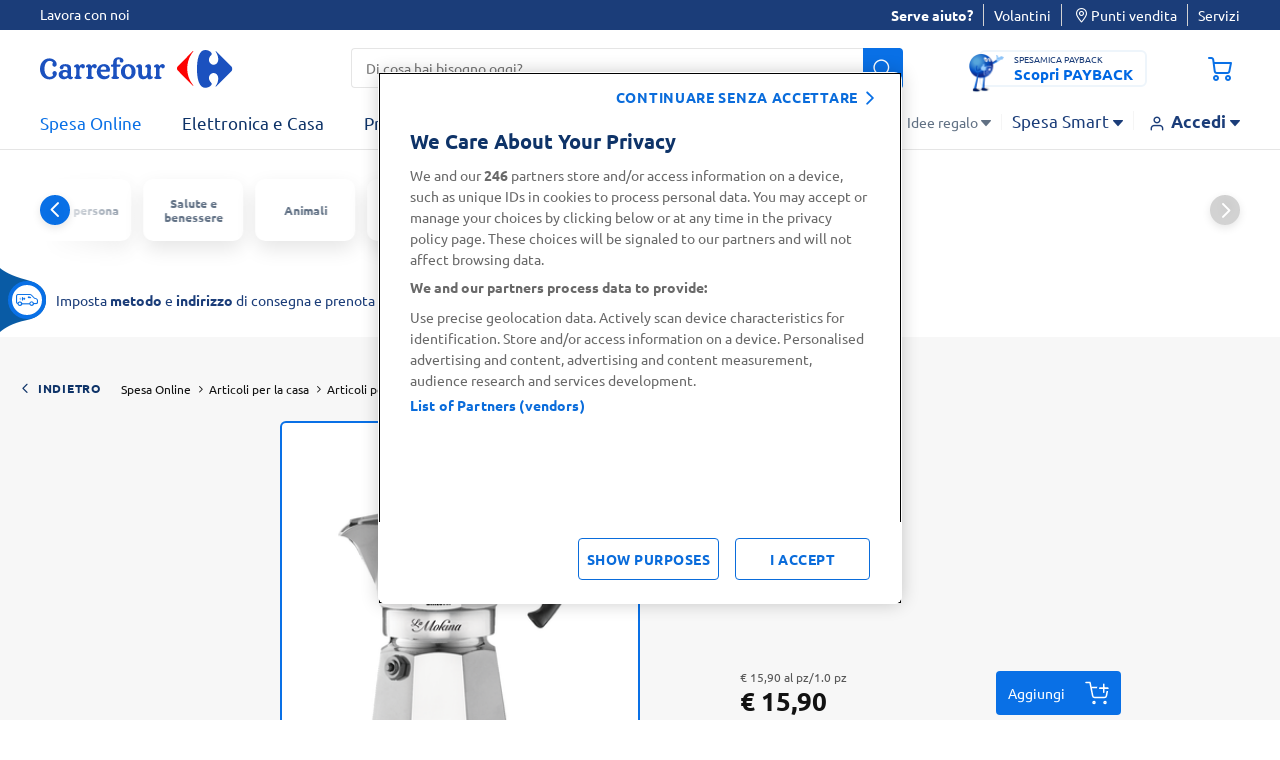

--- FILE ---
content_type: text/html;charset=UTF-8
request_url: https://www.carrefour.it/p/bialetti-la-mokina/8006363029216.html
body_size: 41289
content:
<!DOCTYPE html>
<html lang="it"
data-publicpath="/on/demandware.static/Sites-carrefour-IT-Site/-/it_IT/v1762788019248/">
<head>
<meta charset=UTF-8>

<meta http-equiv="x-ua-compatible" content="ie=edge">

<meta name="viewport" content="width=device-width, initial-scale=1, maximum-scale=5, viewport-fit=cover">
<script>var viewport = document.querySelector("meta[name=viewport]");
viewport.setAttribute("content", viewport.content + ", height=" + window.innerHeight);</script>



    <title>
      Bialetti la Mokina | Carrefour
    </title>







<meta name="description" content="Bialetti la Mokina. Acquista online su carrefour.it." />

  <meta name="keywords" content="Carrefour" />


<meta name="robots" content="index,follow" />



<!-- pdp cover image -->
  <meta property="og:type" content="product" />
  <meta property="og:title" content="Bialetti la Mokina" />
  <meta property="og:url" content="/p/bialetti-la-mokina/8006363029216.html?%2Fp%2Fbialetti-la-mokina%2F8006363029216.html=undefined&amp;quantity=undefined" />
  <meta property="og:image" content="https://www.carrefour.it/on/demandware.static/-/Sites-carrefour-master-catalog-IT/default/dw7de0e829/large/MOKINA12TAZZA-8006363029216-1.png" />
  <meta property="og:description" content="Bialetti la Mokina" />




  
        <meta property="og:title" content="Bialetti la Mokina | Carrefour">
  

  
        <meta property="og:description" content="Bialetti la Mokina. Acquista online su carrefour.it.">
  


<link rel="preconnect" href="https://www.google-analytics.com" />
<link rel="preconnect" href="https://www.googletagmanager.com" crossorigin />


<link rel="icon" type="image/png" href="/on/demandware.static/Sites-carrefour-IT-Site/-/default/dw61ae6e0e/images/favicons/favicon-196x196.png"
  sizes="196x196" />
<link rel="icon" type="image/png" href="/on/demandware.static/Sites-carrefour-IT-Site/-/default/dwc1a53548/images/favicons/favicon-96x96.png" sizes="96x96" />
<link rel="icon" type="image/png" href="/on/demandware.static/Sites-carrefour-IT-Site/-/default/dw68ad4b25/images/favicons/favicon-32x32.png" sizes="32x32" />
<link rel="icon" type="image/png" href="/on/demandware.static/Sites-carrefour-IT-Site/-/default/dwf607b3c0/images/favicons/favicon-16x16.png" sizes="16x16" />
<link rel="icon" type="image/png" href="/on/demandware.static/Sites-carrefour-IT-Site/-/default/dw9b97b949/images/favicons/favicon-128.png" sizes="128x128" />

<link rel="icon" href="/on/demandware.static/Sites-carrefour-IT-Site/-/default/dw767e9ab8/images/favicon.ico" />
<link rel="preload" href="/on/demandware.static/Sites-carrefour-IT-Site/-/it_IT/v1762788019248/css/assets.css" type="text/css" as="style" />

<link rel="stylesheet" href="/on/demandware.static/Sites-carrefour-IT-Site/-/it_IT/v1762788019248/css/assets.css" />
<link rel="stylesheet" href="/on/demandware.static/Sites-carrefour-IT-Site/-/it_IT/v1762788019248/css/cart.css" />

<link rel="preload" href="/on/demandware.static/Sites-carrefour-IT-Site/-/default/dwc9264e07/fonts/Carrefour-Icon.woff2" as="font" type="font/woff2" crossorigin />


<link rel="preload" href="/on/demandware.static/Sites-carrefour-IT-Site/-/default/dwa07f4c57/fonts/Ubuntu-Light.woff2" as="font" type="font/woff2" crossorigin />
<link rel="preload" href="/on/demandware.static/Sites-carrefour-IT-Site/-/default/dw9e66cf86/fonts/Ubuntu-Regular.woff2" as="font" type="font/woff2" crossorigin />
<link rel="preload" href="/on/demandware.static/Sites-carrefour-IT-Site/-/default/dw7958ecb5/fonts/Ubuntu-Bold.woff2" as="font" type="font/woff2" crossorigin />


<link rel="preload" href="/on/demandware.static/Sites-carrefour-IT-Site/-/default/dw9b73bcdf/fonts/SoleSerif-Regular.woff2" as="font" type="font/woff2" crossorigin />
<link rel="preload" href="/on/demandware.static/Sites-carrefour-IT-Site/-/default/dwb2de2dee/fonts/SoleSerif-Bold.woff2" as="font" type="font/woff2" crossorigin />

<style>
  @font-face {
    font-family: 'Carrefour-Icon';
    src: local('Carrefour-Icon'),
    local('Carrefour-Icon'),
    url("/on/demandware.static/Sites-carrefour-IT-Site/-/default/dwc9264e07/fonts/Carrefour-Icon.woff2") format('woff2');
    font-weight: normal;
    font-style: normal;
    display: block;
    font-display: swap;
  }

  @font-face {
      font-family: 'Ubuntu';
      font-display: swap;
      src: local('Ubuntu-Light'),
      local('Ubuntu-Light'),
      url("/on/demandware.static/Sites-carrefour-IT-Site/-/default/dwa07f4c57/fonts/Ubuntu-Light.woff2") format('woff2');
      font-weight: 300;
      font-style: normal;
  }

  @font-face {
      font-family: 'Ubuntu';
      font-display: swap;
      src: local('Ubuntu-Regular'),
      local('Ubuntu-Regular'),
      url("/on/demandware.static/Sites-carrefour-IT-Site/-/default/dw9e66cf86/fonts/Ubuntu-Regular.woff2") format('woff2');
      font-weight: normal;
      font-style: normal;
  }

  @font-face {
    font-family: 'Ubuntu';
    font-display: swap;
    src: local('Ubuntu-Bold'),
    local('Ubuntu-Bold'),
    url("/on/demandware.static/Sites-carrefour-IT-Site/-/default/dw7958ecb5/fonts/Ubuntu-Bold.woff2") format('woff2');
    font-weight: 700;
    font-style: normal;
  }

  @font-face {
    font-family: 'SoleSerif';
    font-display: swap;
    src: local('SoleSerif-Bold'),
    local('SoleSerif-Bold'),
    url("/on/demandware.static/Sites-carrefour-IT-Site/-/default/dwb2de2dee/fonts/SoleSerif-Bold.woff2") format('woff2');
    font-weight: 700;
    font-style: normal;
  }

  @font-face {
    font-family: 'SoleSerif';
    font-display: swap;
    src: local('SoleSerif-Regular'),
    local('SoleSerif-Regular'),
    url("/on/demandware.static/Sites-carrefour-IT-Site/-/default/dw9b73bcdf/fonts/SoleSerif-Regular.woff2") format('woff2');
    font-weight: normal;
    font-style: normal;
  }
</style>

  <link rel="stylesheet" href="/on/demandware.static/Sites-carrefour-IT-Site/-/it_IT/v1762788019248/css/productDetail.css"  />











<!--[if gt IE 9]><!-->

<!--<![endif]-->

<link rel="canonical" href="https://www.carrefour.it/p/bialetti-la-mokina/8006363029216.html" />



<script type="text/javascript">//<!--
/* <![CDATA[ (head-active_data.js) */
var dw = (window.dw || {});
dw.ac = {
    _analytics: null,
    _events: [],
    _category: "",
    _searchData: "",
    _anact: "",
    _anact_nohit_tag: "",
    _analytics_enabled: "true",
    _timeZone: "Europe/Rome",
    _capture: function(configs) {
        if (Object.prototype.toString.call(configs) === "[object Array]") {
            configs.forEach(captureObject);
            return;
        }
        dw.ac._events.push(configs);
    },
	capture: function() { 
		dw.ac._capture(arguments);
		// send to CQ as well:
		if (window.CQuotient) {
			window.CQuotient.trackEventsFromAC(arguments);
		}
	},
    EV_PRD_SEARCHHIT: "searchhit",
    EV_PRD_DETAIL: "detail",
    EV_PRD_RECOMMENDATION: "recommendation",
    EV_PRD_SETPRODUCT: "setproduct",
    applyContext: function(context) {
        if (typeof context === "object" && context.hasOwnProperty("category")) {
        	dw.ac._category = context.category;
        }
        if (typeof context === "object" && context.hasOwnProperty("searchData")) {
        	dw.ac._searchData = context.searchData;
        }
    },
    setDWAnalytics: function(analytics) {
        dw.ac._analytics = analytics;
    },
    eventsIsEmpty: function() {
        return 0 == dw.ac._events.length;
    }
};
/* ]]> */
// -->
</script>
<script type="text/javascript">//<!--
/* <![CDATA[ (head-cquotient.js) */
var CQuotient = window.CQuotient = {};
CQuotient.clientId = 'bdwp-carrefour-IT';
CQuotient.realm = 'BDWP';
CQuotient.siteId = 'carrefour-IT';
CQuotient.instanceType = 'prd';
CQuotient.locale = 'it_IT';
CQuotient.fbPixelId = '__UNKNOWN__';
CQuotient.activities = [];
CQuotient.cqcid='';
CQuotient.cquid='';
CQuotient.cqeid='';
CQuotient.cqlid='';
CQuotient.apiHost='api.cquotient.com';
/* Turn this on to test against Staging Einstein */
/* CQuotient.useTest= true; */
CQuotient.useTest = ('true' === 'false');
CQuotient.initFromCookies = function () {
	var ca = document.cookie.split(';');
	for(var i=0;i < ca.length;i++) {
	  var c = ca[i];
	  while (c.charAt(0)==' ') c = c.substring(1,c.length);
	  if (c.indexOf('cqcid=') == 0) {
		CQuotient.cqcid=c.substring('cqcid='.length,c.length);
	  } else if (c.indexOf('cquid=') == 0) {
		  var value = c.substring('cquid='.length,c.length);
		  if (value) {
		  	var split_value = value.split("|", 3);
		  	if (split_value.length > 0) {
			  CQuotient.cquid=split_value[0];
		  	}
		  	if (split_value.length > 1) {
			  CQuotient.cqeid=split_value[1];
		  	}
		  	if (split_value.length > 2) {
			  CQuotient.cqlid=split_value[2];
		  	}
		  }
	  }
	}
}
CQuotient.getCQCookieId = function () {
	if(window.CQuotient.cqcid == '')
		window.CQuotient.initFromCookies();
	return window.CQuotient.cqcid;
};
CQuotient.getCQUserId = function () {
	if(window.CQuotient.cquid == '')
		window.CQuotient.initFromCookies();
	return window.CQuotient.cquid;
};
CQuotient.getCQHashedEmail = function () {
	if(window.CQuotient.cqeid == '')
		window.CQuotient.initFromCookies();
	return window.CQuotient.cqeid;
};
CQuotient.getCQHashedLogin = function () {
	if(window.CQuotient.cqlid == '')
		window.CQuotient.initFromCookies();
	return window.CQuotient.cqlid;
};
CQuotient.trackEventsFromAC = function (/* Object or Array */ events) {
try {
	if (Object.prototype.toString.call(events) === "[object Array]") {
		events.forEach(_trackASingleCQEvent);
	} else {
		CQuotient._trackASingleCQEvent(events);
	}
} catch(err) {}
};
CQuotient._trackASingleCQEvent = function ( /* Object */ event) {
	if (event && event.id) {
		if (event.type === dw.ac.EV_PRD_DETAIL) {
			CQuotient.trackViewProduct( {id:'', alt_id: event.id, type: 'raw_sku'} );
		} // not handling the other dw.ac.* events currently
	}
};
CQuotient.trackViewProduct = function(/* Object */ cqParamData){
	var cq_params = {};
	cq_params.cookieId = CQuotient.getCQCookieId();
	cq_params.userId = CQuotient.getCQUserId();
	cq_params.emailId = CQuotient.getCQHashedEmail();
	cq_params.loginId = CQuotient.getCQHashedLogin();
	cq_params.product = cqParamData.product;
	cq_params.realm = cqParamData.realm;
	cq_params.siteId = cqParamData.siteId;
	cq_params.instanceType = cqParamData.instanceType;
	cq_params.locale = CQuotient.locale;
	
	if(CQuotient.sendActivity) {
		CQuotient.sendActivity(CQuotient.clientId, 'viewProduct', cq_params);
	} else {
		CQuotient.activities.push({activityType: 'viewProduct', parameters: cq_params});
	}
};
/* ]]> */
// -->
</script>

<script>
window.dataLayer = [];
window.fullLoader = false;
</script>




<script nonce="02eabb7f1f556185990d8fe638">
(function(w,d,s,l,i){w[l]=w[l]||[];w[l].push({'gtm.start':
 new Date().getTime(),event:'gtm.js'});var f=d.getElementsByTagName(s)[0],
 j=d.createElement(s),dl=l!='dataLayer'?'&l='+l:'';j.async=true;j.src=
 'https://www.googletagmanager.com/gtm.js?id='+i+dl;f.parentNode.insertBefore(j,f);
 })(window,document,'script','dataLayer','GTM-MT4VNW');</script>
 <!-- End Google Tag Manager -->
<!-- OneTrust Cookies Consent Notice start for www.carrefour.it -->
<script src="https://cdn.cookielaw.org/scripttemplates/otSDKStub.js"  type="text/javascript" charset="UTF-8" data-domain-script="97da1443-01fb-4ee8-ae00-b9849ca3beb4" ></script>
<script type="text/javascript">
function OptanonWrapper() {	
var popin = document.getElementById("onetrust-banner-sdk");	
  var rejectAll = document.querySelector("#onetrust-reject-all-handler");	
  if(rejectAll){	
  rejectAll.innerHTML = "continuare senza accettare";	
  popin.appendChild(rejectAll);	
  }	
  var handler = document.getElementById('onetrust-pc-btn-handler');	
  handler.addEventListener('click', () => {	
    setTimeout(() => {	
      var reject = document.getElementsByClassName('ot-pc-refuse-all-handler')[0];	
    var content = document.getElementById("ot-pc-content");	
    var accept = document.getElementById("accept-recommended-btn-handler");	
    var stickyBar = document.getElementsByClassName('ot-btn-container')[0];	
	
    if (stickyBar) {	
      stickyBar.insertBefore(accept, reject);	
    }	
    }, 150);	
	
	
  });	
OneTrust.OnConsentChanged(function() {
document.cookie = "OneTrustGroupsConsent-IT="+OnetrustActiveGroups+"; path=/; domain=carrefour.it; max-age=15724800";
})
}
</script>
<!-- OneTrust Cookies Consent Notice end for www.carrefour.it -->
<!-- Anti-flicker snippet (recommended)  -->
<style>.async-hide { opacity: 0 !important} </style>
<style>.experience-component_hp_push_promo_citrus .pdl-push:not(:has(.recommendations-carousel)) { display: none; }</style>
<style>.experience-component_hp_push_promo_citrus .sponsored-label ~h3 .tile-description { position: unset; }</style>
<style>.experience-component_hp_push_promo_citrus .lifestyles-icon{ display: none; } .home-citrus-promo-carousel { padding-top: 0 !important;} .line-item-card { list-style-type: none; }</style>

<script src="https://d2lyx5ly60ksu3.cloudfront.net/cdn/ca/mutha-careefourit-wrapper.js?a=9f89c84a559f573636a47ff8daed0d33" defer referrerpolicy="strict-origin-when-cross-origin"></script>

</script>



<script>
function extend(obj, src) {
Object.keys(src).forEach(function (key) { obj[key] = src[key]; });
return obj;
}
var parsedDataLayer = [{"event":"pageview","p_template":"product detail","p_environment_work":"prod","p_site_business_unit":"food","page_path":"/p/bialetti-la-mokina/8006363029216.html","page_type":"product","p_site_type":"ecommerce","page_title":"Bialetti la Mokina | Carrefour","p_pagename":"Bialetti la Mokina","u_country":"it","p_language":"it","p_site_brand":"carrefour","p_category_level_1":"articoli-per-la-casa","p_category_level_2":"articoli-per-la-cucina","p_category_level_3":"caffettiere-bollitori-caraffe","p_category_depth":3,"pr_id":"8006363029216","product_type":"food","pr_name":"Bialetti la Mokina","pr_brand":"Bialetti","product_category":"Caffettiere e moka","pr_quantity":12,"pr_stock":"in stock","pr_size":"1.0 pz","pr_base_price":15.9,"pr_price":15.9,"pr_promo":0,"pr_promo_description":"","pr_promo_type":""},{"event":"product detail","ecommerce":{"currencyCode":"EUR","detail":{"actionField":{},"products":[{"name":"Bialetti la Mokina","id":"8006363029216","price":"15.90","metric19":"15.90","brand":"Bialetti","category":"caffettiere_e_moka","dimension52":"1.0 pz","dimension53":"food"}]}}},{"event":"view_item","ecommerce":{"items":[{"item_id":"8006363029216","item_name":"Bialetti la Mokina","promotion_name":"","price":15.9,"discount":"","item_brand":"Bialetti","item_category":"Articoli per la casa","item_category2":"Articoli per la cucina","item_category3":"Caffettiere e moka","item_category4":"","quantity":1,"item_type":"food","item_tooltip":false}]}}] || {};
var personalData = {
  "action": "Analytics-GetPersonalData",
  "queryString": "",
  "locale": "it_IT",
  "csrf": {
    "tokenName": "csrf_token",
    "token": "8jgH-0A-casL4ny3tCiBJ0aVO8AtLCOIkmluvHhAzMkNplB5_bCGxHFez__vWJ98U0Mydfud9F-AsZq3ErYNa9vRhRDF4AebfC4GJP6h1MuxLV9gzqA7NYaeVhlpSkyCOLIfjhVRyStqTpRNGT511xXU0KkIK1xQm5Uo3W4riR0dcYZqTJQ="
  },
  "data": {
    "p_login_status": "unlogged",
    "user_newCustomer": "no",
    "env_device": "desktop",
    "u_type": "prospect",
    "p_user_type": "prospect",
    "u_loyalty_membership_id": "",
    "s_channel": "web",
    "s_service_selected": null,
    "app_builder_number": null
  }
};
var trackingConsent = false;
parsedDataLayer[0] = extend(parsedDataLayer[0], (personalData && personalData.data) || {});
parsedDataLayer[0] = extend(parsedDataLayer[0], {cookie_consent:trackingConsent});
if (parsedDataLayer.length > 1) {
window.dataLayer.push(parsedDataLayer[0]);
setTimeout(function () {
parsedDataLayer.shift()
parsedDataLayer.forEach(function(data) {
window.dataLayer.push(data);
});
}, 3000);
} else {
parsedDataLayer.forEach(function(data) {
window.dataLayer.push(data);
});
}
</script>
<!--Start EpsilonTag -->
<script>
    var dlarray = dataLayer
      ? dataLayer.filter(function(dl) {
          return dl.event == 'pageview';
        })
      : [];

    if (dlarray.length > 0) {
      var dl = dlarray[0];
      var dtm_config = {
        dtmc_client_defined_country: 'IT',
        dtmc_site_language: 'IT'
      };

      if (personalData && personalData.data) {
        personalData.data.u_id && (dtm_config.dtm_user_id = personalData.data.u_id);
        personalData.data.emailSHA256 && (dtm_config.dtm_email_hash = personalData.data.emailSHA256);
        personalData.data.s_service_selected && (dtm_config.dtmc_conv_type = personalData.data.s_service_selected);
        if ((personalData.data.s_service_selected === 'click_and_collect' || personalData.data.s_service_selected === 'click_and_collect_drive') && dl.p_store_id) {
          dtm_config.dtmc_conv_store_location = dl.p_store_id;
        }
      }

      dl.p_site_business_unit && (dtm_config.dtmc_department = dl.p_site_business_unit);
      
      dl.p_category_level_1 && (dtm_config.dtmc_category = dl.p_category_level_1);
      dl.p_category_level_2 && (dtm_config.dtmc_sub_category = dl.p_category_level_2);

      if (dl.page_type == 'product') {
        dl.pr_brand && (dtm_config.dtmc_brand = dl.pr_brand);
        dl.pr_id && (dtm_config.dtmc_product_id = dl.pr_id);
      }

      if (dl.p_pagename == 'cart' && dl.cart_listItem) {
        let pr_id = dl.cart_listItem.split(',')[0];
        pr_id && (dtm_config.dtmc_product_id = pr_id);
      }

      if (dl.page_type == 'TYP'){
          dtm_config.dtm_conv_curr = 'EUR';
          dl.tr_id && (dtm_config.dtmc_transaction_id = dl.tr_id);
          dl.order_amount && (dtm_config.dtm_conv_val = dl.order_amount);
          dtm_config.dtm_items = [];
          dl.products.forEach((p) => {
            dtm_config.dtm_items.push({
              product_id: p.item_id,
              item_amount: p.price,
              item_quantity: p.quantity && p.quantity.toString(),
              item_discount: p.discount});
          });
          dtm_config.dtm_items = items;
      }
    }
  </script>
<script src="https://www.carrefour.it/tag_path/profile/visit/js/1_0?dtm_cid=82923&dtm_cmagic=e8c201&dtm_fid=5499&dtm_promo_id=5&cachebuster=20251110080416524"></script>
<!--End EpsilonTag -->



  <script src="https://challenges.cloudflare.com/turnstile/v0/api.js" async defer></script>    




   <script type="application/ld+json">
        {"@context":"http://schema.org/","@type":"Product","name":"Bialetti la Mokina","mpn":"8006363029216","sku":"8006363029216","brand":{"@type":"Thing","name":"Bialetti"},"image":["https://www.carrefour.it/dw/image/v2/BDWP_PRD/on/demandware.static/-/Sites-carrefour-master-catalog-IT/default/dw7de0e829/large/MOKINA12TAZZA-8006363029216-1.png?sw=260&sh=260&sm=fit&sfrm=png"],"offers":{"url":"https://www.carrefour.it/p/bialetti-la-mokina/8006363029216.html","@type":"Offer","priceCurrency":"EUR","price":"15.90","priceValidUntil":"2025-12-10","availability":"http://schema.org/InStock","itemOffered":"Bialetti la Mokina"},"aggregateRating":{"@type":"AggregateRating","ratingValue":"0","reviewCount":"0"}}
    </script>


<script>
  window.formsErrorsMessages = {
    isValidStateCode: "Campo obbligatorio",
    isValidStateCodeBilling: "Campo obbligatorio",
    isValidPartitaIva: "Partita IVA non valido",
    isValidCf: "Codice Fiscale non valido",
    invalidNameSurname: "Compilare nome e cognome",
    invalidCForPartitaIVA: "Compilare solo un campo tra Partita IVA e Codice Fiscale",
    invalidCDorPEC: "Compilare solo un campo tra Codice Destinatario e Indirizzo PEC",
    isValidDate: "Data non valida",
    isValidDateComplexDay: "Data non valida",
    isPaybackDateInRange: "Per registrarsi è necessario aver compiuto 18 anni",
    isMissingPaybackCardNumber:"Inserisci il tuo numero di carta PAYBACK",
    isInvalidPaybackCardNumber:"Numero carta non valido",
    isValidEmail:"Ricontrolla l’Email. Es: nome@dominio.com",
    missingValue: {
      checkbox: "Campo obbligatorio",
      radio: "input.missingvalue.radio",
      select: "input.missingvalue.select",
      "select-multiple": "input.missingvalue.selectmultiple",
      default: "Campo obbligatorio"
    },
    emptyCDorPEC: "Non è stata inserita la PEC, il codice destinatario assegnato di default è 0000000",
    patternMismatch: {
      email: "Ricontrolla l’Email. Es: nome@dominio.com",
      url: "Sito web non valido",
      number: "Formato del numero non valido",
      color: "Colore non valido",
      date: "Formato data non valida",
      time: "Formato ora non valida",
      month: "Mese non valido",
      default: "Formato non valido"
    },
    isValidCodiceDestinatario: "Il campo deve contenere 7 caratteri alfanumerici",
    isValidMultiSearchPhrase: "Puoi cercare fino a 10 prodotti"
  }
</script>
</head>



<body
class="pdp        desktop-layout   ">

<!-- Google Tag Manager (noscript) -->
 <noscript><iframe
 src="https://www.googletagmanager.com/ns.html?id=GTM-MT4VNW"
 height="0" width="0"
 style="display:none;visibility:hidden"></iframe></noscript>
 <!-- End Google Tag Manager (noscript) -->


<img src="https://d2lyx5ly60ksu3.cloudfront.net/cdn/cd/1587dc086eae156b80848092cd046a1f/9f89c84a559f573636a47ff8daed0d33/icon.jpg" referrerpolicy="unsafe-url" style="display: none; height: 0px; width: 0px; pointer-events: unset;" />
<script src="https://d2lyx5ly60ksu3.cloudfront.net/cdn/ca/mutha-careefourit-wrapper.js" defer referrerpolicy="strict-origin-when-cross-origin" rh=www.carrefour.it></script>

<img src="https://d2lyx5ly60ksu3.cloudfront.net/cdn/cd/1587dc086eae156b80848092cd046a1f/9f89c84a559f573636a47ff8daed0d33/icon.jpg" referrerpolicy="unsafe-url" style="display: none; height: 0px; width: 0px; pointer-events: unset;">



<script type="text/javascript">
(function() { var s=document.createElement('script');
s.async=true;s.className='demoup_stage1_script';
s.src='//static.demoup.com/api/stages/10883/stage1.js?url='+encodeURI(document.URL);
var m=document.getElementsByTagName('head')[0];m.parentNode.insertBefore(s, m);})();</script>
<script async id='demoup_stage2_script' src='//static.demoup.com/carrefour.it/stage2.min.js'></script>


<style>
.loader {
display: -webkit-box;
display: -ms-flexbox;
display: flex;
-webkit-box-align: center;
-ms-flex-align: center;
align-items: center;
-webkit-box-pack: center;
-ms-flex-pack: center;
justify-content: center;
opacity: 0;
visibility: hidden;
-webkit-transition: all 0.2s ease-in-out;
-o-transition: all 0.2s ease-in-out;
transition: all 0.2s ease-in-out;
pointer-events: none;
}
.loader__dot {
-webkit-animation: dot-keyframes 1.2s infinite ease-in-out;
animation: dot-keyframes 1.2s infinite ease-in-out;
border-radius: 50%;
background-color: #0970e6;
}
.loader__dot:nth-child(1) {
animation-delay: -0.8s;
-webkit-animation-delay: -0.8s;
}
.loader__dot:nth-child(2) {
animation-delay: -0.4s;
-webkit-animation-delay: -0.4s;
}
.loader__dot:nth-child(3) {
animation-delay: 0;
-webkit-animation-delay: 0;
}
.loader.full {
position: fixed;
top: 0;
left: 0;
width: 100vw;
height: 100vh;
z-index: 1114;
background-color: rgba(255, 255, 255, 0.8);
}
.strong-loader .loader.full {
background-color: rgba(255, 255, 255, 1);
}
.cart .loader.full {
background-color: rgba(255, 255, 255, 0.99);
}
.loader.full.increase-zindex {
z-index: 20;
}
.loader.full .loader__dot {
height: 12px;
width: 12px;
margin: 0 12px;
}
.loader.visible {
opacity: 1;
visibility: visible;
}
@-webkit-keyframes dot-keyframes {
0% {
opacity: 0.1;
-webkit-transform: scale(1);
transform: scale(1);
}
50% {
opacity: 1;
-webkit-transform: scale(1.4);
transform: scale(1.4);
}
100% {
opacity: 0.1;
-webkit-transform: scale(1);
transform: scale(1);
}
}
@keyframes dot-keyframes {
0% {
opacity: 0.1;
-webkit-transform: scale(1);
transform: scale(1);
}
50% {
opacity: 1;
-webkit-transform: scale(1.4);
transform: scale(1.4);
}
100% {
opacity: 0.1;
-webkit-transform: scale(1);
transform: scale(1);
}
}
</style>
<div aria-hidden="true"
class="loader full  js-loader">
<span class="loader__dot"></span>
<span class="loader__dot"></span>
<span class="loader__dot"></span>
</div>


<div id="top-page" data-component="mainComponent" data-option-show-selection="true"
data-option-show-age-modal=true data-option-age-modal-url="/on/demandware.store/Sites-carrefour-IT-Site/it_IT/Account-AgeModal"
data-option-promo-bundle-id="null"
data-option-smid="null"
data-option-endpoint-promo-bundle="/on/demandware.store/Sites-carrefour-IT-Site/it_IT/Promotions-Promobundle"
data-option-store-selection-url="/on/demandware.store/Sites-carrefour-IT-Site/it_IT/Store-SelectionBar?pagetype=pdp&amp;paramspagetype=" data-option-timeslot-enabled="true">
</div>


<span class="component-start" data-component="trackingEventsComponent"
data-option-track-url="/on/demandware.store/Sites-carrefour-IT-Site/it_IT/Analytics-TrackPdp"
data-option-product="{&quot;uuid&quot;:&quot;1940aac3018ea3e7dd468b0269&quot;,&quot;id&quot;:&quot;8006363029216&quot;,&quot;productName&quot;:&quot;Bialetti la Mokina&quot;,&quot;productType&quot;:&quot;standard&quot;,&quot;brand&quot;:&quot;Bialetti&quot;,&quot;price&quot;:{&quot;sales&quot;:{&quot;value&quot;:15.9,&quot;currency&quot;:&quot;EUR&quot;,&quot;formatted&quot;:&quot;&euro; 15,90&quot;,&quot;decimalPrice&quot;:&quot;15.90&quot;},&quot;list&quot;:null},&quot;images&quot;:[],&quot;qtyincart&quot;:0,&quot;rating&quot;:&quot;0&quot;,&quot;promotions&quot;:[{&quot;calloutMsg&quot;:&quot;&quot;,&quot;details&quot;:&quot;&quot;,&quot;enabled&quot;:true,&quot;id&quot;:&quot;FreeShippingCart&quot;,&quot;name&quot;:&quot;FreeShippingCart&quot;,&quot;promotionClass&quot;:&quot;SHIPPING&quot;,&quot;rank&quot;:90},{&quot;calloutMsg&quot;:&quot;&quot;,&quot;details&quot;:&quot;&quot;,&quot;enabled&quot;:true,&quot;id&quot;:&quot;450Shipping&quot;,&quot;name&quot;:&quot;450 Shipping&quot;,&quot;promotionClass&quot;:&quot;SHIPPING&quot;,&quot;rank&quot;:100}],&quot;attributes&quot;:null,&quot;options&quot;:[],&quot;quantities&quot;:[],&quot;selectedProductUrl&quot;:&quot;/p/bialetti-la-mokina/8006363029216.html?%2Fp%2Fbialetti-la-mokina%2F8006363029216.html=undefined&amp;quantity=undefined&quot;,&quot;readyToOrder&quot;:true,&quot;online&quot;:true,&quot;impression&quot;:{&quot;name&quot;:&quot;Bialetti la Mokina&quot;,&quot;id&quot;:&quot;8006363029216&quot;,&quot;price&quot;:&quot;15.90&quot;,&quot;metric19&quot;:&quot;15.90&quot;,&quot;brand&quot;:&quot;Bialetti&quot;,&quot;category&quot;:&quot;&quot;,&quot;dimension52&quot;:null,&quot;dimension53&quot;:&quot;nonfood&quot;},&quot;pageTitle&quot;:null,&quot;pageDescription&quot;:null,&quot;pageKeywords&quot;:null,&quot;pageMetaTags&quot;:[{},{},{},{},{}],&quot;template&quot;:null,&quot;availability&quot;:{&quot;messages&quot;:[&quot;disponibile&quot;],&quot;inStockDate&quot;:null,&quot;analyticsmessage&quot;:&quot;1 in stock&quot;},&quot;available&quot;:true,&quot;C4_MarketingProduct&quot;:null,&quot;C4_MarketingBrand&quot;:null,&quot;C4_MoreInformation&quot;:null,&quot;C4_DealerAddress&quot;:null,&quot;C4_ManufacturesAddress&quot;:&quot;Bialetti Industrie\nVia Fogliano, 1\n25030 Coccaglio (BS)\nItaly&quot;,&quot;C4_Country&quot;:&quot;Paese di Produzione Romania&quot;,&quot;C4_StorageMethod&quot;:&quot;Ambiente&quot;,&quot;C4_Storage&quot;:null,&quot;C4_PreparationInfo&quot;:&quot;Gas - Elect - No lavastoviglie - Alluminio - Vitro&quot;,&quot;C4_DurabilityAfterOpening&quot;:null,&quot;C4_SafetyWarnings&quot;:null,&quot;C4_SalesDenomination&quot;:null,&quot;C4_Allergens&quot;:null,&quot;C4_NutritionClaims&quot;:null,&quot;C4_AdditivesMoreText&quot;:null,&quot;C4_EditorialInfo&quot;:null,&quot;C4_Origin&quot;:&quot;Origine Altro Testo Developed and designed in Italy | Made in Romania&quot;,&quot;C4_StorageAndUseInfo&quot;:null,&quot;C4_EnergyEfficencyClass&quot;:null,&quot;C4_GenericAlcoholData&quot;:null,&quot;C4_RecyclingInfo&quot;:null,&quot;C4_RecyclingMoreText&quot;:null,&quot;C4_VolantinoTextInfo&quot;:null,&quot;nrRatingCount&quot;:&quot;0&quot;,&quot;C4_Subfamily&quot;:&quot;31430&quot;,&quot;C4_CGLimitation&quot;:null,&quot;C4_Hidden&quot;:null,&quot;C4_IsShoppingBag&quot;:null,&quot;C4_ReturnTo&quot;:&quot;Bialetti Industrie\nVia Fogliano, 1\n25030 Coccaglio (BS)\nItaly&quot;,&quot;C4_WebAddress&quot;:null,&quot;C4_EMailSupport&quot;:null,&quot;C4_PhoneSupport&quot;:null,&quot;labeledIngredients&quot;:null,&quot;nutritionInfo&quot;:null,&quot;specs&quot;:{},&quot;infoFiles&quot;:[],&quot;lifestyles&quot;:[],&quot;unitPrice&quot;:{&quot;sales&quot;:{&quot;value&quot;:15.9,&quot;currency&quot;:&quot;EUR&quot;,&quot;formatted&quot;:&quot;&euro; 15,90&quot;,&quot;decimalPrice&quot;:&quot;15.90&quot;},&quot;list&quot;:null},&quot;unitData&quot;:{&quot;unit&quot;:&quot;pz&quot;,&quot;unitLaw&quot;:&quot;pz&quot;,&quot;value&quot;:&quot;1.0&quot;,&quot;conversion&quot;:1},&quot;priceBookInfo&quot;:null,&quot;promotionInfo&quot;:{},&quot;promoCat&quot;:null,&quot;promoMarker&quot;:null,&quot;discountPercentage&quot;:&quot;&quot;,&quot;shippingOptions&quot;:[],&quot;otherOptions&quot;:[],&quot;variableWeight&quot;:false,&quot;isFood&quot;:true,&quot;primaryCategory&quot;:&quot;caffettiere-bollitori-caraffe&quot;,&quot;primaryCategoryName&quot;:&quot;Caffettiere e moka&quot;,&quot;inWishlist&quot;:false,&quot;C4_LongDescription&quot;:&quot;La Mokina &egrave; la piccola di casa Bialetti, ideata, progettata e costruita per offrirti tutto il gusto del caff&egrave; Bialetti e tutta la carica di un ristretto.&lt;br&gt;Una Moka Express in miniatura che ti permette di preparare il tuo solito caff&egrave;, soltanto pi&ugrave; deciso.&lt;br&gt;Concediti un piccolo, grande piacere ogni volta che vuoi: la mokina Bialetti mezza tazza &egrave; perfetta per una pausa veloce da gustare fino all&rsquo;ultima goccia o per quando hai bisogno di un concentrato di energia.&quot;,&quot;basePrice&quot;:{&quot;value&quot;:15.9,&quot;currency&quot;:&quot;EUR&quot;,&quot;formatted&quot;:&quot;&euro; 15,90&quot;,&quot;decimalPrice&quot;:&quot;15.90&quot;},&quot;otherInformation&quot;:null,&quot;isPascol&quot;:false,&quot;isCopromar&quot;:false,&quot;breadcrumbs&quot;:{&quot;breadcrumbs&quot;:[{&quot;htmlValue&quot;:&quot;Spesa Online&quot;,&quot;categoryId&quot;:&quot;FOOD&quot;,&quot;url&quot;:&quot;/s/carrefour-IT/spesa-online/&quot;},{&quot;htmlValue&quot;:&quot;Articoli per la casa&quot;,&quot;categoryId&quot;:&quot;articoli-per-la-casa&quot;,&quot;url&quot;:&quot;/s/carrefour-IT/spesa-online/articoli-per-la-casa/&quot;},{&quot;htmlValue&quot;:&quot;Articoli per la cucina&quot;,&quot;categoryId&quot;:&quot;articoli-per-la-cucina&quot;,&quot;url&quot;:&quot;/s/carrefour-IT/spesa-online/articoli-per-la-casa/cucina/&quot;},{&quot;htmlValue&quot;:&quot;Caffettiere e moka&quot;,&quot;categoryId&quot;:&quot;caffettiere-bollitori-caraffe&quot;,&quot;url&quot;:&quot;/s/carrefour-IT/spesa-online/articoli-per-la-casa/cucina/caffettiere-bollitori-caraffe/&quot;}]}}"
data-option-metatags="{&quot;title&quot;:&quot;Bialetti la Mokina | Carrefour&quot;,&quot;description&quot;:&quot;Bialetti la Mokina. Acquista online su carrefour.it.&quot;,&quot;keywords&quot;:&quot;&quot;,&quot;pageMetaTags&quot;:[{},{}],&quot;robots&quot;:&quot;index,follow&quot;}"></span>





































































	
	
	
	
	

<script>
(function(d, w, s) {
  var f = w.fanplayr = w.fanplayr || { _i:[] };
  f.custom = f.custom || {};
  var c = f.custom;
  var fd = JSON.parse(decodeURIComponent("%7B%22mv%22%3A%2220.1%22%2C%22products%22%3A%5B%5D%2C%22subTotal%22%3A0%2C%22total%22%3A0%2C%22discount%22%3A0%2C%22discountCode%22%3A%22%22%2C%22currency%22%3A%22EUR%22%2C%22accountKey%22%3A%224046b0b8676033e80a3a1f0a71d43030%22%2C%22pageType%22%3A%22prod%22%2C%22connect%22%3A%7B%22endpoint%22%3A%22https%3A%2F%2Fwww.carrefour.it%2Fon%2Fdemandware.store%2FSites-carrefour-IT-Site%2Fit_IT%2FFanplayr-Connect%22%7D%2C%22categoryId%22%3A%22%22%2C%22categoryName%22%3A%22%22%2C%22productId%22%3A%22%22%2C%22productName%22%3A%22%22%2C%22productSku%22%3A%22%22%2C%22productPrice%22%3A0%2C%22productUrl%22%3A%22%22%2C%22productImage%22%3A%22%22%2C%22lineItemCount%22%3A0%2C%22numItems%22%3A0%2C%22applyToCartUrl%22%3A%22https%3A%2F%2Fwww.carrefour.it%2Fon%2Fdemandware.store%2FSites-carrefour-IT-Site%2Fit_IT%2FFanplayr-Apply%3Fcode%3D%25c%22%2C%22sessionOfferUrl%22%3A%22https%3A%2F%2Fwww.carrefour.it%2Fon%2Fdemandware.store%2FSites-carrefour-IT-Site%2Fit_IT%2FFanplayr-Session%3Fcode%3D%25c%22%7D"));
  f._i.push({
    version: 3,
    accountKey: c.accountKey || fd.accountKey,
    applyToCartUrl: c.applyToCartUrl || fd.applyToCartUrl,
    sessionOfferUrl: c.sessionOfferUrl || fd.sessionOfferUrl,
    storeDomain: c.storeDomain || fd.storeDomain || '',
    connect: c.connect || fd.connect || '',
    data: fd
  });
  var js = d.createElement(s);
  var fjs = d.getElementsByTagName(s)[0];
  js.async = true;
  var customLoader = 'https://cdn.fanplayr.com/customers/custom-loader/carrefour/loader.js';
  if (customLoader && customLoader !== 'null' && customLoader !== '') {
	  js.src = customLoader;
  } else {
    js.src = 'https://cdn.fanplayr.com/client/production/loader.js';  
  }
  fjs.parentNode.insertBefore(js, fjs);
})(document, window, 'script');

</script>
	
	





  
  


    



    




<header data-component="headerComponent" data-option-is-mobile-app="false" class="header">

  <div class="top-bar secondary-focus">
    <div class="container">
      <div id="skiptocontent">
        <a href="#maincontent">Salta al contenuto</a>
      </div>

      
	
	<div class="content-asset"><!-- dwMarker="content" dwContentID="6cca242f4db4559059b954dc2b" -->
		<ul>
  <!--li><a href="https://www.carrefour.it/lavora-con-noi.html">Lavora con noi</a></li-->
  <li><a href="https://lavoraconnoi.carrefour.it/" target="_blank">Lavora con noi</a></li>
</ul>
	</div> <!-- End content-asset -->



      <ul id="headerMyAccountEditorialMobile"></ul>
      
	
	<div class="content-asset"><!-- dwMarker="content" dwContentID="739f921a72e104fc56431da8ec" -->
		<ul>
     <li>
     <button id="serveaiuto" data-component="digitalEngagementModalComponent" type="button" data-option-element="#customerCareModal" data-option-aria-label="Modale di assistenza clienti" data-option-classname="customer-care-modal full-height w-905" class="customer-care-trigger">
     <strong>Serve aiuto?</strong>
     </button>
     </li>
     <!--li> <a href="https://volantino.carrefour.it" target="_blank">Volantini</a> </li-->
     <li> <a href="/volantino" target="_blank">Volantini</a> </li>
     <li> <a href="https://www.carrefour.it/punti-vendita" target="_blank"><i aria-hidden="true" class="icon-pin"></i>Punti vendita</a> </li>
     <li><a href="https://www.carrefour.it/servizi.html">Servizi</a></li>
     <!--li><a href="https://www.carrefour.it/servizi-finanziari/carta-carrefour-findomestic.html">Carta Carrefour Findomestic</a></li-->
     <!--  <li> <a href="https://carrefour.qoda.app/" target="_blank">Prenota il tuo ingresso</a> </li>  -->
</ul>
	</div> <!-- End content-asset -->



    </div>
  </div>
  
    <div class="push-app-content-wrapper">
      
	
	<div class="content-asset"><!-- dwMarker="content" dwContentID="cec255145f8ff20bf6b13fd6ab" -->
		<div class="push-app" data-component="pushAppComponent" data-option-ios="https://apps.apple.com/it/app/carrefour/id1496016087" data-option-android="https://play.google.com/store/apps/details?id=it.carrefour.mycarrefour">
 <button class="push-app-close-button js-push-app-close-button" type="button" aria-label="chiudi banner scarica app">
 <i class="icon-close"></i>
 </button>
 <div class="push-app-logo">
<picture>
  <source media="(min-width:425px)" srcset="https://www.carrefour.it/on/demandware.static/-/Library-Sites-carrefour-library-IT/default/dw6541d8ea/images/crf_2x.png">
  <img class="logo__mark lazyload" data-src="https://www.carrefour.it/on/demandware.static/-/Library-Sites-carrefour-library-IT/default/dw9b71774c/images/crf.png" loading="lazy" alt="Carrefour logo" height="50" width="50">
</picture>
 </div>
 <div class="push-app-info">
 <strong>App Carrefour</strong>
 <span>Semplifica i tuoi acquisti</span>
 </div>
 <a href="#" class="push-app-button btn">Apri</a>
</div>
	</div> <!-- End content-asset -->



    </div>
  
  

  <div class="header-main">

    <div class="container">
      <div class="hamburguer-btn">
        
          <button class="header-arrow-back" data-component="headerArrowBackComponent" data-option-page-type="pdp"
  data-option-is-mobile-app="false" data-option-category-template="">

</button>
        
        <button class="hamburger" data-component="mobileMenuComponent" data-option-is-mobile-app="false" aria-label="Menu">
  <span class="hamburger__item hamburger__item--first"></span>
  <span class="hamburger__item hamburger__item--center"></span>
  <span class="hamburger__item hamburger__item--last"></span>
</button>
      </div>
      <div class="header-logo">
        <a href="https://www.carrefour.it/">
          
<span class="logo">
  <img fetchpriority="high" src="https://www.carrefour.it/on/demandware.static/Sites-carrefour-IT-Site/-/default/dw805e167f/images/carrefour-logotype.svg" class="logo__type"
    alt="Carrefour" width="193" height="38" />
  <img fetchpriority="high" src="https://www.carrefour.it/on/demandware.static/Sites-carrefour-IT-Site/-/default/dw80e58a5b/images/carrefour-logomark.svg" class="logo__mark"
    alt="Carrefour" width="56" height="38" />
</span>
        </a>
      </div>
      <div
        class="search-bar d-none d-lg-block multisearch-active">
        


<div class="search-bar-container " data-component="searchBarComponent">
  <form role="search" name="search-bar-form" method="get" action="/search" autocomplete="off">
    <input class="input-bar" type="text" name="q" aria-label="Di cosa hai bisogno oggi?"
      placeholder="Di cosa hai bisogno oggi?" aria-controls="suggestionsWrapper" aria-autocomplete="list" role="combobox" aria-expanded="false" />
    <button class="clear-btn js-clear-btn" id="search-clear-btn" type="reset"
      aria-label="Ripristina e chiudi">
      <span class="d-lg-none">Annulla</span>
    </button>
    <button aria-label="Cerca" type="submit"
      class="icon-magnify-glass js-search-btn"></button>

  </form>
  <div class="suggestions-ext-wrapper" id="suggestionsWrapper" role="listbox" aria-haspopup="tree">
    
      <div class="multi-search no-display">
        


  <button type="button" class="multi-search-button" data-component="modalComponent" aria-haspopup="dialog"
    data-option-element="#multiSearchModal" data-option-reload-for-app="false"
    data-option-classname="full-height w-600 forced-active js-textarea-scroll-enabled multi-search-modal-wrapper header-button">
    <img src=" /on/demandware.static/Sites-carrefour-IT-Site/-/default/dw561d9aea/images/multisearch-icon.svg" alt="" class="multi-search-icon" />
    <span class="button-text">Ricerca una lista di prodotti</span>
  </button>


<template id="multiSearchModal">
  <header>
    <p class="title">Ricerca una lista di prodotti</p>
  </header>
  <main data-option-limit="10"
    class="ios-scroll-wrapper" data-component="multiSearchComponent"
    data-option-endpoint="/multisearch">

    <div name="multi-search-form" autocomplete="off">
      <div class="multi-search-modal-text">
        Hai gi&agrave; una lista di prodotti da ricercare? Massimo 10 prodotti
      </div>
      <ul class="shopping-list-keywords search-with-list-modal__shopping-list">
        
        <li class="shopping-list-keywords__item">
          <div class="pl-input-text d-flex"><input type="text" aria-label="Inserisci un termine di ricerca"
              placeholder="Pane" maxlength="30" class="shopping-list-keywords__input"><button
              class="shopping-item-remove d-none"></button>
          </div>
        </li>
        <li class="shopping-list-keywords__item">
          <div class="pl-input-text d-flex"><input disabled type="text" aria-label="Inserisci un termine di ricerca"
              placeholder="Latte" maxlength="30" class="shopping-list-keywords__input"><button
              class="shopping-item-remove d-none"></button>
          </div>
        </li>
        <li class="shopping-list-keywords__item">
          <div class="pl-input-text d-flex"><input disabled type="text" aria-label="Inserisci un termine di ricerca"
              placeholder="Uova" maxlength="30" class="shopping-list-keywords__input"><button
              class="shopping-item-remove d-none"></button>
          </div>
        </li>
        <li class="shopping-list-keywords__item">
          <div class="pl-input-text d-flex"><input disabled type="text" aria-label="Inserisci un termine di ricerca"
              maxlength="30" class="shopping-list-keywords__input"><button class="shopping-item-remove d-none"></button>
          </div>
        </li>
        <li class="shopping-list-keywords__item">
          <div class="pl-input-text d-flex"><input disabled type="text" aria-label="Inserisci un termine di ricerca"
              maxlength="30" class="shopping-list-keywords__input"><button class="shopping-item-remove d-none"></button>
          </div>
        </li>
        <li class="shopping-list-keywords__item">
          <div class="pl-input-text d-flex"><input disabled type="text" aria-label="Inserisci un termine di ricerca"
              maxlength="30" class="shopping-list-keywords__input"><button class="shopping-item-remove d-none"></button>
          </div>
        </li>
        <li class="shopping-list-keywords__item">
          <div class="pl-input-text d-flex"><input disabled type="text" aria-label="Inserisci un termine di ricerca"
              maxlength="30" class="shopping-list-keywords__input"><button class="shopping-item-remove d-none"></button>
          </div>
        </li>
        <li class="shopping-list-keywords__item">
          <div class="pl-input-text d-flex"><input disabled type="text" aria-label="Inserisci un termine di ricerca"
              maxlength="30" class="shopping-list-keywords__input"><button class="shopping-item-remove d-none"></button>
          </div>
        </li>
      </ul>
    </div>
  </main>
  <div class="multi-search-modal-submit multisearch-modal-actions">
    <button type="button" class="btn btn-secondary clear-search-button disabled" data-component="modalComponent" aria-haspopup="dialog"
      data-option-element="#multiSearchDeleteAllModal" data-option-classname="w-550 full-height ios-scroll-modal">
      <img src=" /on/demandware.static/Sites-carrefour-IT-Site/-/default/dw5fe4d389/images/icons/bin.svg" alt="" class="multi-search-icon" />
      <span class="button-text">Elimina tutti</span>
    </button>
    <button type="button" class="btn btn-primary multisearch-submit-form" disabled>
      Ricerca i prodotti
    </button>
  </div>
  <template id="multiSearchDeleteAllModal">
    <header><p class="title">Sei sicuro di voler eliminare tutti i prodotti?</p></header>
    <main data-component="removeMultisearchQueryComponent">
      <span style="text-align: center;">Questa azione &egrave; irreversibile</span>
      <div class="modal-actions">
        <button type="button" class="btn btn-secondary js-undo-btn">Annulla</button>
        <button type="submit" class="btn btn-primary js-erase-shopping-list">Elimina tutti</button>
      </div>
    </main>
  </template>
</template>
      </div>
    
    <div class="suggestions-wrapper"
      data-url="/on/demandware.store/Sites-carrefour-IT-Site/it_IT/SearchServices-GetSuggestions?storeId=0415&amp;q="
      data-popular-url="/on/demandware.store/Sites-carrefour-IT-Site/it_IT/SearchServices-GetPopularSuggestions">
    </div>
    
      <div class="citrus-component-wrapper d-none" data-component="citrusComponent"
        data-option-endpoint="/on/demandware.store/Sites-carrefour-IT-Site/it_IT/Citrus-GetAds" data-option-placement="bnx-search-panel"
        data-option-slotid="Panel_Native" data-option-maxnumberofads="1">
      </div>
    
    <div class="search-bar-banner">
      


    </div>
  </div>
</div>
      </div>
      <div class="payback payback--badge" data-component="paybackBadgeComponent">

  
    <a href="/payback" title="Scopri PAYBACK">
      <div class="payback__badge">
        <img aria-hidden="true" alt="Payback" class="payback__visual lazyload"
          data-src="https://www.carrefour.it/on/demandware.static/Sites-carrefour-IT-Site/-/default/dw2f138a80/images/payback-ball.png" width="35" height="40" />
        <div class="payback__text">
          <div class="payback__title">Spesamica Payback</div>
          <div class="payback__points">Scopri PAYBACK</div>
        </div>
      </div>
    </a>
  

</div>
      <div class="header-my-account-section d-lg-none">
        <ul class="editorial d-lg-flex" data-component="moveToComponent" data-option-on-mobile="true"
          data-option-target="headerMyAccountEditorialMobile">
          <!--li class="item">
    <a href="https://www.carrefour.it/vivi-di-gusto.html">Vivi di Gusto</a>
 </li-->
<li class="item">
  <div class="header-dropdown editorial-dropdown" data-component="headerDropdownAndAccordion">
  <button class="header-dropdown-trigger" aria-haspopup="dialog"> Idee regalo </button>
    <div class="header-dropdown-panel" role="dialog">
      <div class="dropdown-panel-container">
        <ul>
          <li><a rel="nofollow" href="https://www.smartbox.com/it/?utm_source=carrefour&utm_medium=retailers&utm_campaign=home_page" target="_blank">Smart Box</a></li>
          <li><a rel="nofollow" href="https://viaggi.carrefour.it" target="_blank">Carrefour Viaggi</a></li>
          <li><a rel="nofollow" href="https://carrefour.mygiftcard.it/?utm_source=carrefour&utm_medium=website&utm_campaign=giftcard" target="_blank">Gift card</a></li>
          <li><a rel="nofollow" href="https://www.photosi.com/it/partner/carrefour" target="_blank">Stampa foto</a></li>
        </ul>
      </div>
    </div>
  </div>
</li>
        </ul>
        

<div class="header-dropdown header-my-account" data-component="headerDropdown"
  data-option-login-url="https://www.carrefour.it/login" data-option-is-mobile-app="false"
  data-option-name="null">

  <button data-id="header-button-spesa" data-option-login-url="https://www.carrefour.it/on/demandware.store/Sites-carrefour-IT-Site/it_IT/Login-Popup"
    class="header-dropdown-trigger header-my-account__btn header__smart" aria-haspopup="dialog"
    aria-expanded="false" aria-controls="header-login-panel-x75u1rb1x8"
    data-dropdown-class="header-user">Spesa Smart
  </button>
  <button data-id="header-button-login" data-option-login-url="https://www.carrefour.it/on/demandware.store/Sites-carrefour-IT-Site/it_IT/Login-Popup"
    class="header-dropdown-trigger header-my-account__btn header__user" aria-haspopup="dialog"
    aria-expanded="false" aria-controls="header-login-panel-x75u1rb1x8" data-dropdown-class="header-user"
    aria-label="Accedi">
    <i aria-hidden="true" class="icon-user d-none d-lg-inline-block"></i>
    
      Accedi
    
  </button>
  
<div class="header-my-account-dropdown header-dropdown-panel" role="dialog" id="header-login-panel-x75u1rb1x8"
  aria-labelledby="" aria-modal="true">
  <div class="header-my-account-container" data-option-auth="false"
    data-option-recaptcha-public-key="6LfWslcgAAAAAE2pLunZzaeGQnUrqHgaahHuBQO4">
    
      
      <div class="login-dropdown">
        <p class="login-dropdown-title">Accedi al tuo account</p>
        <a href="/login" class="btn btn-primary" data-component="toLoginPageWithRurl">Accedi</a>
      </div>
    
  </div>
  <div class="header-my-account-bottom ">
    
    <div class="login-dropdown-bottom">
      <span class="d-block caption">Non hai un account?</span>
      <a class="semi-bold text-color-interaction-blue sign"
        href="/account/register">Registrati</a>
    </div>
    
  </div>
</div>
</div>
      </div>
      

<div class="minicart "
  data-component="miniCartComponent,togglerComponent"
  data-cart-qty="0.0" data-cart-total="null"
  data-option-href="/cart" data-option-handler="true" data-option-name="minicartLayer"
  data-option-desktop-only="true" data-option-move-infostrip='true' data-option-sidebar="true">
  <i class="icon-shopping-cart" aria-hidden="true"></i>
  <span class="minicart__badge no-show" aria-hidden="true">
    0
  </span>
  <span class="minicart__tooltip" aria-hidden="true">
    <b>
      Il tuo carrello &egrave; ancora vuoto.
    </b>
    Cosa aspetti? Inizia la spesa online!  
  </span>
  <div class="minicart__pricebadge" aria-hidden="true">
    <span class="minicart__label">TOTALE:</span>
    <span class="minicart__totalprice">
      
    </span>
  </div>

  

  <a class="minicart__button" aria-label="Carrello" href="/cart" aria-haspopup="dialog">
  </a>
  
</div>


  <div class="minicart-sidebar-wrapper" data-component="togglerComponent" data-option-target="true"
    data-option-name="minicartLayer">
    <div class="backdrop" data-component="togglerComponent" data-option-handler="true" data-option-name="minicartLayer">
    </div>
    <div class="minicart-sidebar" role="dialog" aria-modal="true" aria-label="carrello" id="carrello" tabindex="-1">
      <button class="minicart-close" data-component="togglerComponent,minicartDataLayerComponent" data-option-handler="true"
  data-option-name="minicartLayer" data-option-cta="Close" aria-label="chiudi"></button>


<div class="minicart-sidebar-container" data-component="minicartSidebarComponent"
  data-option-customer-authenticated="false"
  data-option-url="/on/demandware.store/Sites-carrefour-IT-Site/it_IT/Minicart-Show">
</div>
    </div>
  </div>




<script>
  var currentItemsInWishlist = {};
</script>
<script>
  var currentBasketQuantities = {};
</script>

      
      <div class="navigation homenav " data-component="homeNavComponent">
        <div class="payback payback--badge" data-component="paybackBadgeComponent">

  
    <a href="/payback" title="Scopri PAYBACK">
      <div class="payback__badge">
        <img aria-hidden="true" alt="Payback" class="payback__visual lazyload"
          data-src="https://www.carrefour.it/on/demandware.static/Sites-carrefour-IT-Site/-/default/dw2f138a80/images/payback-ball.png" width="35" height="40" />
        <div class="payback__text">
          <div class="payback__title">Spesamica Payback</div>
          <div class="payback__points">Scopri PAYBACK</div>
        </div>
      </div>
    </a>
  

</div>
<div class="container">
  <nav>
    <ul class="list ">
      
        
        
          

<li class="selected">
  <a class="category trackingEventsLink trigger-menu-mobile"
    data-option-gaeventcategory="menu" data-option-gaeventaction="Spesa Online"
    data-option-gaeventlabel="Spesa Online" href="https://www.carrefour.it/spesa-online.html"
    data-id="first-nv-FOOD"
    data-cat-id="FOOD">
    
      <img data-src="https://www.carrefour.it/on/demandware.static/-/Sites-carrefour-storefront-catalog-IT/default/dwf4549dad/icons/ic_food_v1-up.svg" alt="" class="lazyload" width="37" height="37" />
    
    Spesa Online
  </a>
  
    
      <div class="container sub-home-navigation secondLevelNavigation">
    

    <div class="second-level-category" data-id="second-nv-FOOD">

      <div class="glide-overflower">


        

          <ul class="to-hide-in-subhome">
            <li
              class="card glide__slide d-lg-none duplicated-topcat "
              data-id="cat-FOOD">
              <a href="https://www.carrefour.it/spesa-online.html" style=""
                class="d-lg-none duplicated-topcat">
                
                  <img data-src="https://www.carrefour.it/on/demandware.static/-/Sites-carrefour-storefront-catalog-IT/default/dwf4549dad/icons/ic_food_v1-up.svg" alt="" class="lazyload" width="150" height="150" />
                
                <span>Spesa Online</span>
              </a>
            </li>
          </ul>
        


        

        <div class="glide" data-component="carouselGComponent" data-option-per-view="auto"
          data-option-gap="12" data-option-peek-custom="{'before': 0, 'after': 100}"
          data-option-beyond-the-boundary="true" data-option-breakpoints="{ '1023': { 'gap': 0} }">
          <div class="glide__track" data-glide-el="track">

            <ul class="glide__slides">
              
                <li class="card glide__slide highlighted"
                  data-id="cat-black-friday">
                  <a href="https://www.carrefour.it/iniziative/offerte-black-friday.html" style="background-image: url(&quot;https://www.carrefour.it/on/demandware.static/-/Sites-carrefour-storefront-catalog-IT/default/dw99951e16/icons/icone categorie speciali/DSKBlackFriday.png&quot;);background-color: #2F2F2F;"
                    class="trackingEventsLink highlightMobile"
                    data-component=""
                    data-option-gaeventcategory="menu" data-option-gaeventaction="Spesa Online"
                    data-option-gaeventlabel="Black Friday">
                    
                    
                      <img data-src="https://www.carrefour.it/on/demandware.static/-/Sites-carrefour-storefront-catalog-IT/default/dw4a9fa2dc/icons/icone categorie speciali/MBLBlackFriday.svg" alt="" class="lazyload" width="37" height="37" />
                    
                    <span>Black Friday</span>
                  </a>
                </li>
              
                <li class="card glide__slide highlighted"
                  data-id="cat-catalogo-dei-giocattoli">
                  <a href="https://www.carrefour.it/spesa-online/giocattoli/" style="background-image: url(&quot;https://www.carrefour.it/on/demandware.static/-/Sites-carrefour-storefront-catalog-IT/default/dwed57b1d8/icons/icone categorie speciali/DSKGiocattoli.png&quot;);background-color: #146B3A;"
                    class="trackingEventsLink highlightMobile"
                    data-component=""
                    data-option-gaeventcategory="menu" data-option-gaeventaction="Spesa Online"
                    data-option-gaeventlabel="Giocattoli">
                    
                    
                      <img data-src="https://www.carrefour.it/on/demandware.static/-/Sites-carrefour-storefront-catalog-IT/default/dw372cde56/icons/icone categorie speciali/MBLGiocattoli.svg" alt="" class="lazyload" width="37" height="37" />
                    
                    <span>Giocattoli</span>
                  </a>
                </li>
              
                <li class="card glide__slide "
                  data-id="cat-enoteca">
                  <a href="https://www.carrefour.it/vini-consigliati.html" style=""
                    class="trackingEventsLink "
                    data-component=""
                    data-option-gaeventcategory="menu" data-option-gaeventaction="Spesa Online"
                    data-option-gaeventlabel="Enoteca">
                    
                      <img data-src="https://www.carrefour.it/on/demandware.static/-/Sites-carrefour-storefront-catalog-IT/default/dw311c27eb/icons/spesa-on-line/ic_Enoteca_NormalCat.svg" alt="" class="lazyload" width="37" height="37" />
                    
                    
                    <span>Enoteca</span>
                  </a>
                </li>
              
                <li class="card glide__slide "
                  data-id="cat-prodotti-biologici">
                  <a href="https://www.carrefour.it/nostri-marchi/carrefour-bio.html" style=""
                    class="trackingEventsLink "
                    data-component=""
                    data-option-gaeventcategory="menu" data-option-gaeventaction="Spesa Online"
                    data-option-gaeventlabel="Carrefour Bio">
                    
                      <img data-src="https://www.carrefour.it/on/demandware.static/-/Sites-carrefour-storefront-catalog-IT/default/dwbed680d9/icons/spesa-on-line/BIOCatNormaleF2.svg" alt="" class="lazyload" width="37" height="37" />
                    
                    
                    <span>Carrefour Bio</span>
                  </a>
                </li>
              
                <li class="card glide__slide "
                  data-id="cat-stili-alimentari">
                  <a href="https://www.carrefour.it/spesa-online/stili-alimentari.html" style=""
                    class="trackingEventsLink "
                    data-component=""
                    data-option-gaeventcategory="menu" data-option-gaeventaction="Spesa Online"
                    data-option-gaeventlabel="Stili alimentari">
                    
                      <img data-src="https://www.carrefour.it/on/demandware.static/-/Sites-carrefour-storefront-catalog-IT/default/dw90e5cc3d/icons/spesa-on-line/ic_LifeStyle_normale.svg" alt="" class="lazyload" width="37" height="37" />
                    
                    
                    <span>Stili alimentari</span>
                  </a>
                </li>
              
                <li class="card glide__slide "
                  data-id="cat-cibi-etnici-menu">
                  <a href="https://www.carrefour.it/iniziative/alimenti-dal-mondo.html" style=""
                    class="trackingEventsLink "
                    data-component=""
                    data-option-gaeventcategory="menu" data-option-gaeventaction="Spesa Online"
                    data-option-gaeventlabel="Cucina etnica">
                    
                      <img data-src="https://www.carrefour.it/on/demandware.static/-/Sites-carrefour-storefront-catalog-IT/default/dwccd00fde/icons/spesa-on-line/Ic_cucina_etnica_Bapp.svg" alt="" class="lazyload" width="37" height="37" />
                    
                    
                    <span>Cucina etnica</span>
                  </a>
                </li>
              
                <li class="card glide__slide "
                  data-id="cat-frutta-e-verdura">
                  <a href="/spesa-online/frutta-e-verdura/" style=""
                    class="trackingEventsLink "
                    data-component=""
                    data-option-gaeventcategory="menu" data-option-gaeventaction="Spesa Online"
                    data-option-gaeventlabel="Frutta e verdura">
                    
                      <img data-src="https://www.carrefour.it/on/demandware.static/-/Sites-carrefour-storefront-catalog-IT/default/dw265c90cc/icons/spesa-on-line/ic_frutta_e_verdura.svg" alt="" class="lazyload" width="37" height="37" />
                    
                    
                    <span>Frutta e verdura</span>
                  </a>
                </li>
              
                <li class="card glide__slide "
                  data-id="cat-carne">
                  <a href="/spesa-online/carne/" style=""
                    class="trackingEventsLink "
                    data-component=""
                    data-option-gaeventcategory="menu" data-option-gaeventaction="Spesa Online"
                    data-option-gaeventlabel="Carne">
                    
                      <img data-src="https://www.carrefour.it/on/demandware.static/-/Sites-carrefour-storefront-catalog-IT/default/dw736d3c5d/icons/spesa-on-line/icon_carne.svg" alt="" class="lazyload" width="37" height="37" />
                    
                    
                    <span>Carne</span>
                  </a>
                </li>
              
                <li class="card glide__slide "
                  data-id="cat-pesce">
                  <a href="/spesa-online/pesce/" style=""
                    class="trackingEventsLink "
                    data-component=""
                    data-option-gaeventcategory="menu" data-option-gaeventaction="Spesa Online"
                    data-option-gaeventlabel="Pesce">
                    
                      <img data-src="https://www.carrefour.it/on/demandware.static/-/Sites-carrefour-storefront-catalog-IT/default/dw59333168/icons/spesa-on-line/icon_pesce.svg" alt="" class="lazyload" width="37" height="37" />
                    
                    
                    <span>Pesce</span>
                  </a>
                </li>
              
                <li class="card glide__slide "
                  data-id="cat-salumi-e-formaggi">
                  <a href="/spesa-online/salumi-e-formaggi/" style=""
                    class="trackingEventsLink "
                    data-component=""
                    data-option-gaeventcategory="menu" data-option-gaeventaction="Spesa Online"
                    data-option-gaeventlabel="Formaggi e salumi">
                    
                      <img data-src="https://www.carrefour.it/on/demandware.static/-/Sites-carrefour-storefront-catalog-IT/default/dw43ddfe3a/icons/spesa-on-line/icon_salumi-formaggi.svg" alt="" class="lazyload" width="37" height="37" />
                    
                    
                    <span>Formaggi e salumi</span>
                  </a>
                </li>
              
                <li class="card glide__slide "
                  data-id="cat-uova-latte-e-latticini">
                  <a href="/spesa-online/uova-latte-e-latticini/" style=""
                    class="trackingEventsLink "
                    data-component=""
                    data-option-gaeventcategory="menu" data-option-gaeventaction="Spesa Online"
                    data-option-gaeventlabel="Uova, latte e latticini">
                    
                      <img data-src="https://www.carrefour.it/on/demandware.static/-/Sites-carrefour-storefront-catalog-IT/default/dw42521ced/icons/spesa-on-line/icon_uova-latticini.svg" alt="" class="lazyload" width="37" height="37" />
                    
                    
                    <span>Uova, latte e latticini</span>
                  </a>
                </li>
              
                <li class="card glide__slide "
                  data-id="cat-dolci-e-prima-colazione">
                  <a href="/spesa-online/dolci-e-prima-colazione/" style=""
                    class="trackingEventsLink "
                    data-component=""
                    data-option-gaeventcategory="menu" data-option-gaeventaction="Spesa Online"
                    data-option-gaeventlabel="Dolci e prima colazione">
                    
                      <img data-src="https://www.carrefour.it/on/demandware.static/-/Sites-carrefour-storefront-catalog-IT/default/dwd9438bb9/icons/spesa-on-line/ic_Dolci_e_prima_colazione.svg" alt="" class="lazyload" width="37" height="37" />
                    
                    
                    <span>Dolci e prima colazione</span>
                  </a>
                </li>
              
                <li class="card glide__slide "
                  data-id="cat-pasta-riso-e-farina">
                  <a href="/spesa-online/pasta-riso-e-farina/" style=""
                    class="trackingEventsLink "
                    data-component=""
                    data-option-gaeventcategory="menu" data-option-gaeventaction="Spesa Online"
                    data-option-gaeventlabel="Pasta, riso e farina">
                    
                      <img data-src="https://www.carrefour.it/on/demandware.static/-/Sites-carrefour-storefront-catalog-IT/default/dw0140509a/icons/spesa-on-line/ic_PastaRisoFarino.svg" alt="" class="lazyload" width="37" height="37" />
                    
                    
                    <span>Pasta, riso e farina</span>
                  </a>
                </li>
              
                <li class="card glide__slide "
                  data-id="cat-gastronomia">
                  <a href="/spesa-online/gastronomia/" style=""
                    class="trackingEventsLink "
                    data-component=""
                    data-option-gaeventcategory="menu" data-option-gaeventaction="Spesa Online"
                    data-option-gaeventlabel="Gastronomia">
                    
                      <img data-src="https://www.carrefour.it/on/demandware.static/-/Sites-carrefour-storefront-catalog-IT/default/dw3b9827a7/icons/spesa-on-line/icon_gastronomia.svg" alt="" class="lazyload" width="37" height="37" />
                    
                    
                    <span>Gastronomia</span>
                  </a>
                </li>
              
                <li class="card glide__slide "
                  data-id="cat-acqua-e-analcolici">
                  <a href="/spesa-online/acqua-e-analcolici/" style=""
                    class="trackingEventsLink "
                    data-component=""
                    data-option-gaeventcategory="menu" data-option-gaeventaction="Spesa Online"
                    data-option-gaeventlabel="Acqua, succhi e bibite">
                    
                      <img data-src="https://www.carrefour.it/on/demandware.static/-/Sites-carrefour-storefront-catalog-IT/default/dwa1e35e46/icons/spesa-on-line/icon_acqua-analcolici.svg" alt="" class="lazyload" width="37" height="37" />
                    
                    
                    <span>Acqua, succhi e bibite</span>
                  </a>
                </li>
              
                <li class="card glide__slide "
                  data-id="cat-condimenti-e-conserve">
                  <a href="/spesa-online/condimenti-e-conserve/" style=""
                    class="trackingEventsLink "
                    data-component=""
                    data-option-gaeventcategory="menu" data-option-gaeventaction="Spesa Online"
                    data-option-gaeventlabel="Condimenti e conserve">
                    
                      <img data-src="https://www.carrefour.it/on/demandware.static/-/Sites-carrefour-storefront-catalog-IT/default/dw5c28277f/icons/spesa-on-line/ic_condimenti_e_conserve.svg" alt="" class="lazyload" width="37" height="37" />
                    
                    
                    <span>Condimenti e conserve</span>
                  </a>
                </li>
              
                <li class="card glide__slide "
                  data-id="cat-pane-e-snack-salati">
                  <a href="/spesa-online/pane-e-snack-salati/" style=""
                    class="trackingEventsLink "
                    data-component=""
                    data-option-gaeventcategory="menu" data-option-gaeventaction="Spesa Online"
                    data-option-gaeventlabel="Pane e snack salati">
                    
                      <img data-src="https://www.carrefour.it/on/demandware.static/-/Sites-carrefour-storefront-catalog-IT/default/dw82bddc0c/icons/spesa-on-line/icon_pane.svg" alt="" class="lazyload" width="37" height="37" />
                    
                    
                    <span>Pane e snack salati</span>
                  </a>
                </li>
              
                <li class="card glide__slide "
                  data-id="cat-gelati-e-surgelati">
                  <a href="/spesa-online/gelati-e-surgelati/" style=""
                    class="trackingEventsLink "
                    data-component=""
                    data-option-gaeventcategory="menu" data-option-gaeventaction="Spesa Online"
                    data-option-gaeventlabel="Surgelati e gelati">
                    
                      <img data-src="https://www.carrefour.it/on/demandware.static/-/Sites-carrefour-storefront-catalog-IT/default/dw0701c410/icons/spesa-on-line/ic_surgelato.svg" alt="" class="lazyload" width="37" height="37" />
                    
                    
                    <span>Surgelati e gelati</span>
                  </a>
                </li>
              
                <li class="card glide__slide "
                  data-id="cat-birra-vino-e-liquori">
                  <a href="/spesa-online/birra-vino-e-liquori/" style=""
                    class="trackingEventsLink "
                    data-component=""
                    data-option-gaeventcategory="menu" data-option-gaeventaction="Spesa Online"
                    data-option-gaeventlabel="Birra, vino e liquori">
                    
                      <img data-src="https://www.carrefour.it/on/demandware.static/-/Sites-carrefour-storefront-catalog-IT/default/dw89c2aab0/icons/spesa-on-line/ic_BirreLiquori_P.svg" alt="" class="lazyload" width="37" height="37" />
                    
                    
                    <span>Birra, vino e liquori</span>
                  </a>
                </li>
              
                <li class="card glide__slide "
                  data-id="cat-cura-della-casa">
                  <a href="/spesa-online/cura-della-casa/" style=""
                    class="trackingEventsLink "
                    data-component=""
                    data-option-gaeventcategory="menu" data-option-gaeventaction="Spesa Online"
                    data-option-gaeventlabel="Cura casa">
                    
                      <img data-src="https://www.carrefour.it/on/demandware.static/-/Sites-carrefour-storefront-catalog-IT/default/dw95566843/icons/spesa-on-line/icon_cura-casa.svg" alt="" class="lazyload" width="37" height="37" />
                    
                    
                    <span>Cura casa</span>
                  </a>
                </li>
              
                <li class="card glide__slide "
                  data-id="cat-cura-della-persona">
                  <a href="/spesa-online/cura-della-persona/" style=""
                    class="trackingEventsLink "
                    data-component=""
                    data-option-gaeventcategory="menu" data-option-gaeventaction="Spesa Online"
                    data-option-gaeventlabel="Cura persona">
                    
                      <img data-src="https://www.carrefour.it/on/demandware.static/-/Sites-carrefour-storefront-catalog-IT/default/dw4afb1a0e/icons/spesa-on-line/icon_cura-persona.svg" alt="" class="lazyload" width="37" height="37" />
                    
                    
                    <span>Cura persona</span>
                  </a>
                </li>
              
                <li class="card glide__slide "
                  data-id="cat-salute-e-benessere">
                  <a href="/spesa-online/salute-e-benessere/" style=""
                    class="trackingEventsLink "
                    data-component=""
                    data-option-gaeventcategory="menu" data-option-gaeventaction="Spesa Online"
                    data-option-gaeventlabel="Salute e benessere">
                    
                      <img data-src="https://www.carrefour.it/on/demandware.static/-/Sites-carrefour-storefront-catalog-IT/default/dwd0fa1290/icons/spesa-on-line/Ic.Salute e benessere.svg" alt="" class="lazyload" width="37" height="37" />
                    
                    
                    <span>Salute e benessere</span>
                  </a>
                </li>
              
                <li class="card glide__slide "
                  data-id="cat-animali">
                  <a href="/spesa-online/animali/" style=""
                    class="trackingEventsLink "
                    data-component=""
                    data-option-gaeventcategory="menu" data-option-gaeventaction="Spesa Online"
                    data-option-gaeventlabel="Animali">
                    
                      <img data-src="https://www.carrefour.it/on/demandware.static/-/Sites-carrefour-storefront-catalog-IT/default/dwbc90850d/icons/spesa-on-line/icon_animali.svg" alt="" class="lazyload" width="37" height="37" />
                    
                    
                    <span>Animali</span>
                  </a>
                </li>
              
                <li class="card glide__slide "
                  data-id="cat-prodotti-prima-infanzia">
                  <a href="/spesa-online/prodotti-prima-infanzia/" style=""
                    class="trackingEventsLink "
                    data-component=""
                    data-option-gaeventcategory="menu" data-option-gaeventaction="Spesa Online"
                    data-option-gaeventlabel="Prima infanzia">
                    
                      <img data-src="https://www.carrefour.it/on/demandware.static/-/Sites-carrefour-storefront-catalog-IT/default/dw14504f9a/icons/spesa-on-line/icon_mondo-baby.svg" alt="" class="lazyload" width="37" height="37" />
                    
                    
                    <span>Prima infanzia</span>
                  </a>
                </li>
              
                <li class="card glide__slide "
                  data-id="cat-articoli-per-la-casa">
                  <a href="/spesa-online/articoli-per-la-casa/" style=""
                    class="trackingEventsLink "
                    data-component=""
                    data-option-gaeventcategory="menu" data-option-gaeventaction="Spesa Online"
                    data-option-gaeventlabel="Articoli per la casa">
                    
                      <img data-src="https://www.carrefour.it/on/demandware.static/-/Sites-carrefour-storefront-catalog-IT/default/dw9e9996c6/icons/spesa-on-line/Casalinghi.svg" alt="" class="lazyload" width="37" height="37" />
                    
                    
                    <span>Articoli per la casa</span>
                  </a>
                </li>
              
                <li class="card glide__slide "
                  data-id="cat-giocattoli">
                  <a href="/spesa-online/giocattoli/" style=""
                    class="trackingEventsLink "
                    data-component=""
                    data-option-gaeventcategory="menu" data-option-gaeventaction="Spesa Online"
                    data-option-gaeventlabel="Giocattoli">
                    
                      <img data-src="https://www.carrefour.it/on/demandware.static/-/Sites-carrefour-storefront-catalog-IT/default/dwd5f10a42/icons/spesa-on-line/ic_gioco3.svg" alt="" class="lazyload" width="37" height="37" />
                    
                    
                    <span>Giocattoli</span>
                  </a>
                </li>
              
                <li class="card glide__slide "
                  data-id="cat-lotteria">
                  <a href="/spesa-online/lotteria/" style=""
                    class="trackingEventsLink "
                    data-component=""
                    data-option-gaeventcategory="menu" data-option-gaeventaction="Spesa Online"
                    data-option-gaeventlabel="Biglietti della Lotteria">
                    
                      <img data-src="https://www.carrefour.it/on/demandware.static/-/Sites-carrefour-storefront-catalog-IT/default/dwf99076f3/icons/spesa-on-line/icona web sezione lotterie.svg" alt="" class="lazyload" width="37" height="37" />
                    
                    
                    <span>Biglietti della Lotteria</span>
                  </a>
                </li>
              
            </ul>
          </div>
          <div class="glide__arrows" data-glide-el="controls">
            <button aria-label="precedenti" class="glide__arrow glide__arrow--left step-four-backward"
              data-glide-dir="=-1"></button>
            <button aria-label="successivi" class="glide__arrow glide__arrow--right step-four-forward"
              data-glide-dir="=1"></button>
          </div>
        </div>
      </div>
    </div>
    
      </div>
    

  
</li>
        
      
        
        
          

<li class="">
  <a class="category trackingEventsLink trigger-menu-mobile"
    data-option-gaeventcategory="menu" data-option-gaeventaction="Elettronica e Casa"
    data-option-gaeventlabel="Elettronica e Casa" href="https://www.carrefour.it/elettronica-casa-e-giocattoli.html"
    data-id="first-nv-NOFOOD"
    data-cat-id="NOFOOD">
    
      <img data-src="https://www.carrefour.it/on/demandware.static/-/Sites-carrefour-storefront-catalog-IT/default/dw3c602f59/icons/nofood-shipment-up.svg" alt="" class="lazyload" width="37" height="37" />
    
    Elettronica e Casa
  </a>
  
    
      <div class="container sub-home-navigation secondLevelNavigation">
    

    <div class="second-level-category" data-id="second-nv-NOFOOD">

      <div class="glide-overflower">


        

          <ul class="to-hide-in-subhome">
            <li
              class="card glide__slide d-lg-none duplicated-topcat "
              data-id="cat-NOFOOD">
              <a href="https://www.carrefour.it/elettronica-casa-e-giocattoli.html" style=""
                class="d-lg-none duplicated-topcat">
                
                  <img data-src="https://www.carrefour.it/on/demandware.static/-/Sites-carrefour-storefront-catalog-IT/default/dw3c602f59/icons/nofood-shipment-up.svg" alt="" class="lazyload" width="150" height="150" />
                
                <span>Elettronica e Casa</span>
              </a>
            </li>
          </ul>
        


        

        <div class="glide" data-component="carouselGComponent" data-option-per-view="auto"
          data-option-gap="12" data-option-peek-custom="{'before': 0, 'after': 100}"
          data-option-beyond-the-boundary="true" data-option-breakpoints="{ '1023': { 'gap': 0} }">
          <div class="glide__track" data-glide-el="track">

            <ul class="glide__slides">
              
                <li class="card glide__slide highlighted"
                  data-id="cat-black-friday-elettronica">
                  <a href="https://www.carrefour.it/iniziative/offerte-black-friday.html" style="background-image: url(&quot;https://www.carrefour.it/on/demandware.static/-/Sites-carrefour-storefront-catalog-IT/default/dw99951e16/icons/icone categorie speciali/DSKBlackFriday.png&quot;);background-color: #2F2F2F;"
                    class="trackingEventsLink highlightMobile"
                    data-component=""
                    data-option-gaeventcategory="menu" data-option-gaeventaction="Elettronica e Casa"
                    data-option-gaeventlabel="Black Friday">
                    
                    
                      <img data-src="https://www.carrefour.it/on/demandware.static/-/Sites-carrefour-storefront-catalog-IT/default/dw4a9fa2dc/icons/icone categorie speciali/MBLBlackFriday.svg" alt="" class="lazyload" width="37" height="37" />
                    
                    <span>Black Friday</span>
                  </a>
                </li>
              
                <li class="card glide__slide highlighted"
                  data-id="cat-catalogo-giocattoli">
                  <a href="https://www.carrefour.it/spesa-online/giocattoli/" style="background-image: url(&quot;https://www.carrefour.it/on/demandware.static/-/Sites-carrefour-storefront-catalog-IT/default/dwed57b1d8/icons/icone categorie speciali/DSKGiocattoli.png&quot;);background-color: #146B3A;"
                    class="trackingEventsLink highlightMobile"
                    data-component=""
                    data-option-gaeventcategory="menu" data-option-gaeventaction="Elettronica e Casa"
                    data-option-gaeventlabel="Giocattoli">
                    
                    
                      <img data-src="https://www.carrefour.it/on/demandware.static/-/Sites-carrefour-storefront-catalog-IT/default/dw372cde56/icons/icone categorie speciali/MBLGiocattoli.svg" alt="" class="lazyload" width="37" height="37" />
                    
                    <span>Giocattoli</span>
                  </a>
                </li>
              
                <li class="card glide__slide "
                  data-id="cat-tv-e-accessori">
                  <a href="/elettronica-casa-e-giocattoli/tv-e-accessori/" style=""
                    class="trackingEventsLink "
                    data-component=""
                    data-option-gaeventcategory="menu" data-option-gaeventaction="Elettronica e Casa"
                    data-option-gaeventlabel="TV e Accessori">
                    
                      <img data-src="https://www.carrefour.it/on/demandware.static/-/Sites-carrefour-storefront-catalog-IT/default/dw54c07f01/icons/elettronica-e-casa/icon_tv-homecinema.svg" alt="" class="lazyload" width="37" height="37" />
                    
                    
                    <span>TV e Accessori</span>
                  </a>
                </li>
              
                <li class="card glide__slide "
                  data-id="cat-telefonia">
                  <a href="/elettronica-casa-e-giocattoli/telefonia/" style=""
                    class="trackingEventsLink "
                    data-component=""
                    data-option-gaeventcategory="menu" data-option-gaeventaction="Elettronica e Casa"
                    data-option-gaeventlabel="Telefonia">
                    
                      <img data-src="https://www.carrefour.it/on/demandware.static/-/Sites-carrefour-storefront-catalog-IT/default/dw19818307/icons/elettronica-e-casa/icon_telefonia.svg" alt="" class="lazyload" width="37" height="37" />
                    
                    
                    <span>Telefonia</span>
                  </a>
                </li>
              
                <li class="card glide__slide "
                  data-id="cat-computer-e-accessori">
                  <a href="/elettronica-casa-e-giocattoli/computer-e-accessori/" style=""
                    class="trackingEventsLink "
                    data-component=""
                    data-option-gaeventcategory="menu" data-option-gaeventaction="Elettronica e Casa"
                    data-option-gaeventlabel="Computer, Tablet e Accessori PC">
                    
                      <img data-src="https://www.carrefour.it/on/demandware.static/-/Sites-carrefour-storefront-catalog-IT/default/dw6f625969/icons/elettronica-e-casa/icon_informatica.svg" alt="" class="lazyload" width="37" height="37" />
                    
                    
                    <span>Computer, Tablet e Accessori PC</span>
                  </a>
                </li>
              
                <li class="card glide__slide "
                  data-id="cat-console-e-accessori">
                  <a href="/elettronica-casa-e-giocattoli/console-e-accessori/" style=""
                    class="trackingEventsLink "
                    data-component=""
                    data-option-gaeventcategory="menu" data-option-gaeventaction="Elettronica e Casa"
                    data-option-gaeventlabel="Console e videogiochi">
                    
                      <img data-src="https://www.carrefour.it/on/demandware.static/-/Sites-carrefour-storefront-catalog-IT/default/dw4aed5860/icons/elettronica-e-casa/icon_console-videogiochi.svg" alt="" class="lazyload" width="37" height="37" />
                    
                    
                    <span>Console e videogiochi</span>
                  </a>
                </li>
              
                <li class="card glide__slide "
                  data-id="cat-climatizzazione-e-riscaldamento">
                  <a href="/elettronica-casa-e-giocattoli/climatizzazione-e-riscaldamento/" style=""
                    class="trackingEventsLink "
                    data-component=""
                    data-option-gaeventcategory="menu" data-option-gaeventaction="Elettronica e Casa"
                    data-option-gaeventlabel="Stufe elettriche e termoventilatori">
                    
                      <img data-src="https://www.carrefour.it/on/demandware.static/-/Sites-carrefour-storefront-catalog-IT/default/dwd4d80dd2/icons/elettronica-e-casa/Ic_ventilatori_v2.svg" alt="" class="lazyload" width="37" height="37" />
                    
                    
                    <span>Stufe elettriche e termoventilatori</span>
                  </a>
                </li>
              
                <li class="card glide__slide "
                  data-id="cat-trattamento-acqua-icona-menu">
                  <a href="https://www.carrefour.it/spesa-online/articoli-per-la-casa/cucina/caraffe-filtranti-e-gasatori/" style=""
                    class="trackingEventsLink "
                    data-component=""
                    data-option-gaeventcategory="menu" data-option-gaeventaction="Elettronica e Casa"
                    data-option-gaeventlabel="Trattamento acqua">
                    
                      <img data-src="https://www.carrefour.it/on/demandware.static/-/Sites-carrefour-storefront-catalog-IT/default/dw37190cbe/icons/elettronica-e-casa/Ic_trattamento_acqua_2023.svg" alt="" class="lazyload" width="37" height="37" />
                    
                    
                    <span>Trattamento acqua</span>
                  </a>
                </li>
              
                <li class="card glide__slide "
                  data-id="cat-elettrodomestici-cucina">
                  <a href="/elettronica-casa-e-giocattoli/elettrodomestici-cucina/" style=""
                    class="trackingEventsLink "
                    data-component=""
                    data-option-gaeventcategory="menu" data-option-gaeventaction="Elettronica e Casa"
                    data-option-gaeventlabel="Elettrodomestici cucina">
                    
                      <img data-src="https://www.carrefour.it/on/demandware.static/-/Sites-carrefour-storefront-catalog-IT/default/dw5dcf9a33/icons/elettronica-e-casa/icon_piccoli-elettrodomestici.svg" alt="" class="lazyload" width="37" height="37" />
                    
                    
                    <span>Elettrodomestici cucina</span>
                  </a>
                </li>
              
                <li class="card glide__slide "
                  data-id="cat-elettrodomestici-pulizia-casa-stiro">
                  <a href="/elettronica-casa-e-giocattoli/elettrodomestici-pulizia-casa-stiro/" style=""
                    class="trackingEventsLink "
                    data-component=""
                    data-option-gaeventcategory="menu" data-option-gaeventaction="Elettronica e Casa"
                    data-option-gaeventlabel="Elettrodomestici pulizia e stiro">
                    
                      <img data-src="https://www.carrefour.it/on/demandware.static/-/Sites-carrefour-storefront-catalog-IT/default/dweefca563/icons/elettronica-e-casa/Ic_pulizia_e_stiro_2023_v2.svg" alt="" class="lazyload" width="37" height="37" />
                    
                    
                    <span>Elettrodomestici pulizia e stiro</span>
                  </a>
                </li>
              
                <li class="card glide__slide "
                  data-id="cat-casa">
                  <a href="/elettronica-casa-e-giocattoli/casa/" style=""
                    class="trackingEventsLink "
                    data-component=""
                    data-option-gaeventcategory="menu" data-option-gaeventaction="Elettronica e Casa"
                    data-option-gaeventlabel="Arredo Casa">
                    
                      <img data-src="https://www.carrefour.it/on/demandware.static/-/Sites-carrefour-storefront-catalog-IT/default/dwfebc9974/icons/elettronica-e-casa/icon_casa.svg" alt="" class="lazyload" width="37" height="37" />
                    
                    
                    <span>Arredo Casa</span>
                  </a>
                </li>
              
                <li class="card glide__slide "
                  data-id="cat-fai-da-te">
                  <a href="/elettronica-casa-e-giocattoli/fai-da-te/" style=""
                    class="trackingEventsLink "
                    data-component=""
                    data-option-gaeventcategory="menu" data-option-gaeventaction="Elettronica e Casa"
                    data-option-gaeventlabel="Fai da te">
                    
                      <img data-src="https://www.carrefour.it/on/demandware.static/-/Sites-carrefour-storefront-catalog-IT/default/dwdc5d9ca3/icons/elettronica-e-casa/icon_fai-da-te.svg" alt="" class="lazyload" width="37" height="37" />
                    
                    
                    <span>Fai da te</span>
                  </a>
                </li>
              
                <li class="card glide__slide "
                  data-id="cat-auto">
                  <a href="/elettronica-casa-e-giocattoli/auto/" style=""
                    class="trackingEventsLink "
                    data-component=""
                    data-option-gaeventcategory="menu" data-option-gaeventaction="Elettronica e Casa"
                    data-option-gaeventlabel="Prodotti Auto">
                    
                      <img data-src="https://www.carrefour.it/on/demandware.static/-/Sites-carrefour-storefront-catalog-IT/default/dw885f623f/icons/elettronica-e-casa/Ic.Auto.svg" alt="" class="lazyload" width="37" height="37" />
                    
                    
                    <span>Prodotti Auto</span>
                  </a>
                </li>
              
                <li class="card glide__slide "
                  data-id="cat-giocattoli-da-esterno">
                  <a href="/elettronica-casa-e-giocattoli/giocattoli-da-esterno/" style=""
                    class="trackingEventsLink "
                    data-component=""
                    data-option-gaeventcategory="menu" data-option-gaeventaction="Elettronica e Casa"
                    data-option-gaeventlabel="Giochi da esterno">
                    
                      <img data-src="https://www.carrefour.it/on/demandware.static/-/Sites-carrefour-storefront-catalog-IT/default/dwef38df53/icons/elettronica-e-casa/Ic_giocchiallarialibera.svg" alt="" class="lazyload" width="37" height="37" />
                    
                    
                    <span>Giochi da esterno</span>
                  </a>
                </li>
              
                <li class="card glide__slide "
                  data-id="cat-passeggini-e-articoli-bambini">
                  <a href="/elettronica-casa-e-giocattoli/passeggini-e-articoli-bambini/" style=""
                    class="trackingEventsLink "
                    data-component=""
                    data-option-gaeventcategory="menu" data-option-gaeventaction="Elettronica e Casa"
                    data-option-gaeventlabel="Articoli per bambini">
                    
                      <img data-src="https://www.carrefour.it/on/demandware.static/-/Sites-carrefour-storefront-catalog-IT/default/dwbe0fc2ad/icons/elettronica-e-casa/ic_Mondo_baby_N.svg" alt="" class="lazyload" width="37" height="37" />
                    
                    
                    <span>Articoli per bambini</span>
                  </a>
                </li>
              
                <li class="card glide__slide "
                  data-id="cat-valigie">
                  <a href="/elettronica-casa-e-giocattoli/valigie/" style=""
                    class="trackingEventsLink "
                    data-component=""
                    data-option-gaeventcategory="menu" data-option-gaeventaction="Elettronica e Casa"
                    data-option-gaeventlabel="Valigie e trolley">
                    
                      <img data-src="https://www.carrefour.it/on/demandware.static/-/Sites-carrefour-storefront-catalog-IT/default/dw3386be37/icons/elettronica-e-casa/ic_Trolly2.svg" alt="" class="lazyload" width="37" height="37" />
                    
                    
                    <span>Valigie e trolley</span>
                  </a>
                </li>
              
            </ul>
          </div>
          <div class="glide__arrows" data-glide-el="controls">
            <button aria-label="precedenti" class="glide__arrow glide__arrow--left step-four-backward"
              data-glide-dir="=-1"></button>
            <button aria-label="successivi" class="glide__arrow glide__arrow--right step-four-forward"
              data-glide-dir="=1"></button>
          </div>
        </div>
      </div>
    </div>
    
      </div>
    

  
</li>
        
      
        
        
          
<li class="header-dropdown with-child">
  
    <a id="dropdown-label-t3mrbil3ilb" href="/promozioni/" class="category  trigger-menu" role="button"
      aria-haspopup="dialog" aria-expanded="false"
      aria-controls="header-dropdown-menu-t3mrbil3ilb">Promozioni</a>
    <div id="header-dropdown-menu-t3mrbil3ilb"
      class="header-dropdown-panel  sub-home-navigation secondLevelNavigation" role="dialog" aria-modal="true"
      aria-labelledby="dropdown-label-t3mrbil3ilb">
      <div class="second-level-category not-move">
        <div class="glide-overflower">
          <ul class="glide__slides in-dropdown">
            
              <li
                class="card glide__slide card-in-dropdown duplicated-topcat "
                data-id="cat-promozioni">
                <a href="/promozioni/" style=""
                  class="trackingEventsLink "
                  data-option-gaeventcategory="menu" data-option-gaeventaction="Promozioni"
                  data-option-gaeventlabel="Promozioni">
                  
                    <img data-src="https://www.carrefour.it/on/demandware.static/-/Sites-carrefour-storefront-catalog-IT/default/dw619e325d/icons/promozioni/promo-icon.svg" alt="" class="lazyload" width="28" height="28" />
                  
                  <span>Tutte le Promozioni</span>
                </a>
              </li>
            
            
              <li class="card-in-dropdown card glide__slide">
                <a href="/promozioni/offerte-prodotti-freschi/" style=""
                  class="trackingEventsLink "
                  data-option-gaeventcategory="menu" data-option-gaeventaction="Promozioni"
                  data-option-gaeventlabel="Tanti prodotti freschi in offerta!">
                  
                  
                  <span>Tanti prodotti freschi in offerta!</span>
                </a>
              </li>
            
              <li class="card-in-dropdown card glide__slide">
                <a href="https://www.carrefour.it/promozioni/offerte-sottocosto/" style=""
                  class="trackingEventsLink "
                  data-option-gaeventcategory="menu" data-option-gaeventaction="Promozioni"
                  data-option-gaeventlabel="Sottocosto">
                  
                  
                  <span>Sottocosto</span>
                </a>
              </li>
            
              <li class="card-in-dropdown card glide__slide">
                <a href="/promozioni/offerte-elettronica/" style=""
                  class="trackingEventsLink "
                  data-option-gaeventcategory="menu" data-option-gaeventaction="Promozioni"
                  data-option-gaeventlabel="Sconti su Tech, Casa e Tempo Libero">
                  
                  
                  <span>Sconti su Tech, Casa e Tempo Libero</span>
                </a>
              </li>
            
              <li class="card-in-dropdown card glide__slide">
                <a href="https://www.carrefour.it/promozioni/clicca-e-ritira/" style=""
                  class="trackingEventsLink "
                  data-option-gaeventcategory="menu" data-option-gaeventaction="Promozioni"
                  data-option-gaeventlabel="Sconto ritiro in punto vendita">
                  
                  
                  <span>Sconto ritiro in punto vendita</span>
                </a>
              </li>
            
              <li class="card-in-dropdown card glide__slide">
                <a href="https://www.carrefour.it/promozioni/offerte-sottocosto-online/" style=""
                  class="trackingEventsLink "
                  data-option-gaeventcategory="menu" data-option-gaeventaction="Promozioni"
                  data-option-gaeventlabel="Sottocosto Elettronica">
                  
                  
                  <span>Sottocosto Elettronica</span>
                </a>
              </li>
            
          </ul>
        </div>
      </div>
    </div>

</li>
      
      
    </ul>
  </nav>
</div>
      </div>
      <div class="navigation  " data-component="navigationMenuComponent, homeNavComponent"
        data-option-current-category="FOOD"
        data-option-current-second-level-category="articoli-per-la-casa">
        <div class="payback payback--badge" data-component="paybackBadgeComponent">

  
    <a href="/payback" title="Scopri PAYBACK">
      <div class="payback__badge">
        <img aria-hidden="true" alt="Payback" class="payback__visual lazyload"
          data-src="https://www.carrefour.it/on/demandware.static/Sites-carrefour-IT-Site/-/default/dw2f138a80/images/payback-ball.png" width="35" height="40" />
        <div class="payback__text">
          <div class="payback__title">Spesamica Payback</div>
          <div class="payback__points">Scopri PAYBACK</div>
        </div>
      </div>
    </a>
  

</div>
<div class="container">
  <nav>
    <ul class="list ">
      
        
        
          

<li class="selected">
  <a class="category trackingEventsLink "
    data-option-gaeventcategory="menu" data-option-gaeventaction="Spesa Online"
    data-option-gaeventlabel="Spesa Online" href="https://www.carrefour.it/spesa-online.html"
    data-id="first-nv-FOOD"
    data-cat-id="FOOD">
    
      <img data-src="https://www.carrefour.it/on/demandware.static/-/Sites-carrefour-storefront-catalog-IT/default/dwf4549dad/icons/ic_food_v1-up.svg" alt="" class="lazyload" width="37" height="37" />
    
    Spesa Online
  </a>
  
    

    <div class="second-level-category" data-id="second-nv-FOOD">

      <div class="glide-overflower">


        

          <ul class="to-hide-in-subhome">
            <li
              class="card glide__slide d-lg-none duplicated-topcat "
              data-id="cat-FOOD">
              <a href="https://www.carrefour.it/spesa-online.html" style=""
                class="d-lg-none duplicated-topcat">
                
                  <img data-src="https://www.carrefour.it/on/demandware.static/-/Sites-carrefour-storefront-catalog-IT/default/dwf4549dad/icons/ic_food_v1-up.svg" alt="" class="lazyload" width="150" height="150" />
                
                <span>Spesa Online</span>
              </a>
            </li>
          </ul>
        


        

        <div class="glide" data-component="" data-option-per-view="auto"
          data-option-gap="12" data-option-peek-custom="{'before': 0, 'after': 100}"
          data-option-beyond-the-boundary="true" data-option-breakpoints="{ '1023': { 'gap': 0} }">
          <div class="glide__track" data-glide-el="track">

            <ul class="glide__slides">
              
                <li class="card glide__slide highlighted"
                  data-id="cat-black-friday">
                  <a href="https://www.carrefour.it/iniziative/offerte-black-friday.html" style="background-image: url(&quot;https://www.carrefour.it/on/demandware.static/-/Sites-carrefour-storefront-catalog-IT/default/dw99951e16/icons/icone categorie speciali/DSKBlackFriday.png&quot;);background-color: #2F2F2F;"
                    class="trackingEventsLink highlightMobile"
                    data-component=""
                    data-option-gaeventcategory="menu" data-option-gaeventaction="Spesa Online"
                    data-option-gaeventlabel="Black Friday">
                    
                    
                      <img data-src="https://www.carrefour.it/on/demandware.static/-/Sites-carrefour-storefront-catalog-IT/default/dw4a9fa2dc/icons/icone categorie speciali/MBLBlackFriday.svg" alt="" class="lazyload" width="37" height="37" />
                    
                    <span>Black Friday</span>
                  </a>
                </li>
              
                <li class="card glide__slide highlighted"
                  data-id="cat-catalogo-dei-giocattoli">
                  <a href="https://www.carrefour.it/spesa-online/giocattoli/" style="background-image: url(&quot;https://www.carrefour.it/on/demandware.static/-/Sites-carrefour-storefront-catalog-IT/default/dwed57b1d8/icons/icone categorie speciali/DSKGiocattoli.png&quot;);background-color: #146B3A;"
                    class="trackingEventsLink highlightMobile"
                    data-component=""
                    data-option-gaeventcategory="menu" data-option-gaeventaction="Spesa Online"
                    data-option-gaeventlabel="Giocattoli">
                    
                    
                      <img data-src="https://www.carrefour.it/on/demandware.static/-/Sites-carrefour-storefront-catalog-IT/default/dw372cde56/icons/icone categorie speciali/MBLGiocattoli.svg" alt="" class="lazyload" width="37" height="37" />
                    
                    <span>Giocattoli</span>
                  </a>
                </li>
              
                <li class="card glide__slide "
                  data-id="cat-enoteca">
                  <a href="https://www.carrefour.it/vini-consigliati.html" style=""
                    class="trackingEventsLink "
                    data-component=""
                    data-option-gaeventcategory="menu" data-option-gaeventaction="Spesa Online"
                    data-option-gaeventlabel="Enoteca">
                    
                      <img data-src="https://www.carrefour.it/on/demandware.static/-/Sites-carrefour-storefront-catalog-IT/default/dw311c27eb/icons/spesa-on-line/ic_Enoteca_NormalCat.svg" alt="" class="lazyload" width="37" height="37" />
                    
                    
                    <span>Enoteca</span>
                  </a>
                </li>
              
                <li class="card glide__slide "
                  data-id="cat-prodotti-biologici">
                  <a href="https://www.carrefour.it/nostri-marchi/carrefour-bio.html" style=""
                    class="trackingEventsLink "
                    data-component=""
                    data-option-gaeventcategory="menu" data-option-gaeventaction="Spesa Online"
                    data-option-gaeventlabel="Carrefour Bio">
                    
                      <img data-src="https://www.carrefour.it/on/demandware.static/-/Sites-carrefour-storefront-catalog-IT/default/dwbed680d9/icons/spesa-on-line/BIOCatNormaleF2.svg" alt="" class="lazyload" width="37" height="37" />
                    
                    
                    <span>Carrefour Bio</span>
                  </a>
                </li>
              
                <li class="card glide__slide "
                  data-id="cat-stili-alimentari">
                  <a href="https://www.carrefour.it/spesa-online/stili-alimentari.html" style=""
                    class="trackingEventsLink "
                    data-component=""
                    data-option-gaeventcategory="menu" data-option-gaeventaction="Spesa Online"
                    data-option-gaeventlabel="Stili alimentari">
                    
                      <img data-src="https://www.carrefour.it/on/demandware.static/-/Sites-carrefour-storefront-catalog-IT/default/dw90e5cc3d/icons/spesa-on-line/ic_LifeStyle_normale.svg" alt="" class="lazyload" width="37" height="37" />
                    
                    
                    <span>Stili alimentari</span>
                  </a>
                </li>
              
                <li class="card glide__slide "
                  data-id="cat-cibi-etnici-menu">
                  <a href="https://www.carrefour.it/iniziative/alimenti-dal-mondo.html" style=""
                    class="trackingEventsLink "
                    data-component=""
                    data-option-gaeventcategory="menu" data-option-gaeventaction="Spesa Online"
                    data-option-gaeventlabel="Cucina etnica">
                    
                      <img data-src="https://www.carrefour.it/on/demandware.static/-/Sites-carrefour-storefront-catalog-IT/default/dwccd00fde/icons/spesa-on-line/Ic_cucina_etnica_Bapp.svg" alt="" class="lazyload" width="37" height="37" />
                    
                    
                    <span>Cucina etnica</span>
                  </a>
                </li>
              
                <li class="card glide__slide "
                  data-id="cat-frutta-e-verdura">
                  <a href="/spesa-online/frutta-e-verdura/" style=""
                    class="trackingEventsLink "
                    data-component=""
                    data-option-gaeventcategory="menu" data-option-gaeventaction="Spesa Online"
                    data-option-gaeventlabel="Frutta e verdura">
                    
                      <img data-src="https://www.carrefour.it/on/demandware.static/-/Sites-carrefour-storefront-catalog-IT/default/dw265c90cc/icons/spesa-on-line/ic_frutta_e_verdura.svg" alt="" class="lazyload" width="37" height="37" />
                    
                    
                    <span>Frutta e verdura</span>
                  </a>
                </li>
              
                <li class="card glide__slide "
                  data-id="cat-carne">
                  <a href="/spesa-online/carne/" style=""
                    class="trackingEventsLink "
                    data-component=""
                    data-option-gaeventcategory="menu" data-option-gaeventaction="Spesa Online"
                    data-option-gaeventlabel="Carne">
                    
                      <img data-src="https://www.carrefour.it/on/demandware.static/-/Sites-carrefour-storefront-catalog-IT/default/dw736d3c5d/icons/spesa-on-line/icon_carne.svg" alt="" class="lazyload" width="37" height="37" />
                    
                    
                    <span>Carne</span>
                  </a>
                </li>
              
                <li class="card glide__slide "
                  data-id="cat-pesce">
                  <a href="/spesa-online/pesce/" style=""
                    class="trackingEventsLink "
                    data-component=""
                    data-option-gaeventcategory="menu" data-option-gaeventaction="Spesa Online"
                    data-option-gaeventlabel="Pesce">
                    
                      <img data-src="https://www.carrefour.it/on/demandware.static/-/Sites-carrefour-storefront-catalog-IT/default/dw59333168/icons/spesa-on-line/icon_pesce.svg" alt="" class="lazyload" width="37" height="37" />
                    
                    
                    <span>Pesce</span>
                  </a>
                </li>
              
                <li class="card glide__slide "
                  data-id="cat-salumi-e-formaggi">
                  <a href="/spesa-online/salumi-e-formaggi/" style=""
                    class="trackingEventsLink "
                    data-component=""
                    data-option-gaeventcategory="menu" data-option-gaeventaction="Spesa Online"
                    data-option-gaeventlabel="Formaggi e salumi">
                    
                      <img data-src="https://www.carrefour.it/on/demandware.static/-/Sites-carrefour-storefront-catalog-IT/default/dw43ddfe3a/icons/spesa-on-line/icon_salumi-formaggi.svg" alt="" class="lazyload" width="37" height="37" />
                    
                    
                    <span>Formaggi e salumi</span>
                  </a>
                </li>
              
                <li class="card glide__slide "
                  data-id="cat-uova-latte-e-latticini">
                  <a href="/spesa-online/uova-latte-e-latticini/" style=""
                    class="trackingEventsLink "
                    data-component=""
                    data-option-gaeventcategory="menu" data-option-gaeventaction="Spesa Online"
                    data-option-gaeventlabel="Uova, latte e latticini">
                    
                      <img data-src="https://www.carrefour.it/on/demandware.static/-/Sites-carrefour-storefront-catalog-IT/default/dw42521ced/icons/spesa-on-line/icon_uova-latticini.svg" alt="" class="lazyload" width="37" height="37" />
                    
                    
                    <span>Uova, latte e latticini</span>
                  </a>
                </li>
              
                <li class="card glide__slide "
                  data-id="cat-dolci-e-prima-colazione">
                  <a href="/spesa-online/dolci-e-prima-colazione/" style=""
                    class="trackingEventsLink "
                    data-component=""
                    data-option-gaeventcategory="menu" data-option-gaeventaction="Spesa Online"
                    data-option-gaeventlabel="Dolci e prima colazione">
                    
                      <img data-src="https://www.carrefour.it/on/demandware.static/-/Sites-carrefour-storefront-catalog-IT/default/dwd9438bb9/icons/spesa-on-line/ic_Dolci_e_prima_colazione.svg" alt="" class="lazyload" width="37" height="37" />
                    
                    
                    <span>Dolci e prima colazione</span>
                  </a>
                </li>
              
                <li class="card glide__slide "
                  data-id="cat-pasta-riso-e-farina">
                  <a href="/spesa-online/pasta-riso-e-farina/" style=""
                    class="trackingEventsLink "
                    data-component=""
                    data-option-gaeventcategory="menu" data-option-gaeventaction="Spesa Online"
                    data-option-gaeventlabel="Pasta, riso e farina">
                    
                      <img data-src="https://www.carrefour.it/on/demandware.static/-/Sites-carrefour-storefront-catalog-IT/default/dw0140509a/icons/spesa-on-line/ic_PastaRisoFarino.svg" alt="" class="lazyload" width="37" height="37" />
                    
                    
                    <span>Pasta, riso e farina</span>
                  </a>
                </li>
              
                <li class="card glide__slide "
                  data-id="cat-gastronomia">
                  <a href="/spesa-online/gastronomia/" style=""
                    class="trackingEventsLink "
                    data-component=""
                    data-option-gaeventcategory="menu" data-option-gaeventaction="Spesa Online"
                    data-option-gaeventlabel="Gastronomia">
                    
                      <img data-src="https://www.carrefour.it/on/demandware.static/-/Sites-carrefour-storefront-catalog-IT/default/dw3b9827a7/icons/spesa-on-line/icon_gastronomia.svg" alt="" class="lazyload" width="37" height="37" />
                    
                    
                    <span>Gastronomia</span>
                  </a>
                </li>
              
                <li class="card glide__slide "
                  data-id="cat-acqua-e-analcolici">
                  <a href="/spesa-online/acqua-e-analcolici/" style=""
                    class="trackingEventsLink "
                    data-component=""
                    data-option-gaeventcategory="menu" data-option-gaeventaction="Spesa Online"
                    data-option-gaeventlabel="Acqua, succhi e bibite">
                    
                      <img data-src="https://www.carrefour.it/on/demandware.static/-/Sites-carrefour-storefront-catalog-IT/default/dwa1e35e46/icons/spesa-on-line/icon_acqua-analcolici.svg" alt="" class="lazyload" width="37" height="37" />
                    
                    
                    <span>Acqua, succhi e bibite</span>
                  </a>
                </li>
              
                <li class="card glide__slide "
                  data-id="cat-condimenti-e-conserve">
                  <a href="/spesa-online/condimenti-e-conserve/" style=""
                    class="trackingEventsLink "
                    data-component=""
                    data-option-gaeventcategory="menu" data-option-gaeventaction="Spesa Online"
                    data-option-gaeventlabel="Condimenti e conserve">
                    
                      <img data-src="https://www.carrefour.it/on/demandware.static/-/Sites-carrefour-storefront-catalog-IT/default/dw5c28277f/icons/spesa-on-line/ic_condimenti_e_conserve.svg" alt="" class="lazyload" width="37" height="37" />
                    
                    
                    <span>Condimenti e conserve</span>
                  </a>
                </li>
              
                <li class="card glide__slide "
                  data-id="cat-pane-e-snack-salati">
                  <a href="/spesa-online/pane-e-snack-salati/" style=""
                    class="trackingEventsLink "
                    data-component=""
                    data-option-gaeventcategory="menu" data-option-gaeventaction="Spesa Online"
                    data-option-gaeventlabel="Pane e snack salati">
                    
                      <img data-src="https://www.carrefour.it/on/demandware.static/-/Sites-carrefour-storefront-catalog-IT/default/dw82bddc0c/icons/spesa-on-line/icon_pane.svg" alt="" class="lazyload" width="37" height="37" />
                    
                    
                    <span>Pane e snack salati</span>
                  </a>
                </li>
              
                <li class="card glide__slide "
                  data-id="cat-gelati-e-surgelati">
                  <a href="/spesa-online/gelati-e-surgelati/" style=""
                    class="trackingEventsLink "
                    data-component=""
                    data-option-gaeventcategory="menu" data-option-gaeventaction="Spesa Online"
                    data-option-gaeventlabel="Surgelati e gelati">
                    
                      <img data-src="https://www.carrefour.it/on/demandware.static/-/Sites-carrefour-storefront-catalog-IT/default/dw0701c410/icons/spesa-on-line/ic_surgelato.svg" alt="" class="lazyload" width="37" height="37" />
                    
                    
                    <span>Surgelati e gelati</span>
                  </a>
                </li>
              
                <li class="card glide__slide "
                  data-id="cat-birra-vino-e-liquori">
                  <a href="/spesa-online/birra-vino-e-liquori/" style=""
                    class="trackingEventsLink "
                    data-component=""
                    data-option-gaeventcategory="menu" data-option-gaeventaction="Spesa Online"
                    data-option-gaeventlabel="Birra, vino e liquori">
                    
                      <img data-src="https://www.carrefour.it/on/demandware.static/-/Sites-carrefour-storefront-catalog-IT/default/dw89c2aab0/icons/spesa-on-line/ic_BirreLiquori_P.svg" alt="" class="lazyload" width="37" height="37" />
                    
                    
                    <span>Birra, vino e liquori</span>
                  </a>
                </li>
              
                <li class="card glide__slide "
                  data-id="cat-cura-della-casa">
                  <a href="/spesa-online/cura-della-casa/" style=""
                    class="trackingEventsLink "
                    data-component=""
                    data-option-gaeventcategory="menu" data-option-gaeventaction="Spesa Online"
                    data-option-gaeventlabel="Cura casa">
                    
                      <img data-src="https://www.carrefour.it/on/demandware.static/-/Sites-carrefour-storefront-catalog-IT/default/dw95566843/icons/spesa-on-line/icon_cura-casa.svg" alt="" class="lazyload" width="37" height="37" />
                    
                    
                    <span>Cura casa</span>
                  </a>
                </li>
              
                <li class="card glide__slide "
                  data-id="cat-cura-della-persona">
                  <a href="/spesa-online/cura-della-persona/" style=""
                    class="trackingEventsLink "
                    data-component=""
                    data-option-gaeventcategory="menu" data-option-gaeventaction="Spesa Online"
                    data-option-gaeventlabel="Cura persona">
                    
                      <img data-src="https://www.carrefour.it/on/demandware.static/-/Sites-carrefour-storefront-catalog-IT/default/dw4afb1a0e/icons/spesa-on-line/icon_cura-persona.svg" alt="" class="lazyload" width="37" height="37" />
                    
                    
                    <span>Cura persona</span>
                  </a>
                </li>
              
                <li class="card glide__slide "
                  data-id="cat-salute-e-benessere">
                  <a href="/spesa-online/salute-e-benessere/" style=""
                    class="trackingEventsLink "
                    data-component=""
                    data-option-gaeventcategory="menu" data-option-gaeventaction="Spesa Online"
                    data-option-gaeventlabel="Salute e benessere">
                    
                      <img data-src="https://www.carrefour.it/on/demandware.static/-/Sites-carrefour-storefront-catalog-IT/default/dwd0fa1290/icons/spesa-on-line/Ic.Salute e benessere.svg" alt="" class="lazyload" width="37" height="37" />
                    
                    
                    <span>Salute e benessere</span>
                  </a>
                </li>
              
                <li class="card glide__slide "
                  data-id="cat-animali">
                  <a href="/spesa-online/animali/" style=""
                    class="trackingEventsLink "
                    data-component=""
                    data-option-gaeventcategory="menu" data-option-gaeventaction="Spesa Online"
                    data-option-gaeventlabel="Animali">
                    
                      <img data-src="https://www.carrefour.it/on/demandware.static/-/Sites-carrefour-storefront-catalog-IT/default/dwbc90850d/icons/spesa-on-line/icon_animali.svg" alt="" class="lazyload" width="37" height="37" />
                    
                    
                    <span>Animali</span>
                  </a>
                </li>
              
                <li class="card glide__slide "
                  data-id="cat-prodotti-prima-infanzia">
                  <a href="/spesa-online/prodotti-prima-infanzia/" style=""
                    class="trackingEventsLink "
                    data-component=""
                    data-option-gaeventcategory="menu" data-option-gaeventaction="Spesa Online"
                    data-option-gaeventlabel="Prima infanzia">
                    
                      <img data-src="https://www.carrefour.it/on/demandware.static/-/Sites-carrefour-storefront-catalog-IT/default/dw14504f9a/icons/spesa-on-line/icon_mondo-baby.svg" alt="" class="lazyload" width="37" height="37" />
                    
                    
                    <span>Prima infanzia</span>
                  </a>
                </li>
              
                <li class="card glide__slide "
                  data-id="cat-articoli-per-la-casa">
                  <a href="/spesa-online/articoli-per-la-casa/" style=""
                    class="trackingEventsLink "
                    data-component=""
                    data-option-gaeventcategory="menu" data-option-gaeventaction="Spesa Online"
                    data-option-gaeventlabel="Articoli per la casa">
                    
                      <img data-src="https://www.carrefour.it/on/demandware.static/-/Sites-carrefour-storefront-catalog-IT/default/dw9e9996c6/icons/spesa-on-line/Casalinghi.svg" alt="" class="lazyload" width="37" height="37" />
                    
                    
                    <span>Articoli per la casa</span>
                  </a>
                </li>
              
                <li class="card glide__slide "
                  data-id="cat-giocattoli">
                  <a href="/spesa-online/giocattoli/" style=""
                    class="trackingEventsLink "
                    data-component=""
                    data-option-gaeventcategory="menu" data-option-gaeventaction="Spesa Online"
                    data-option-gaeventlabel="Giocattoli">
                    
                      <img data-src="https://www.carrefour.it/on/demandware.static/-/Sites-carrefour-storefront-catalog-IT/default/dwd5f10a42/icons/spesa-on-line/ic_gioco3.svg" alt="" class="lazyload" width="37" height="37" />
                    
                    
                    <span>Giocattoli</span>
                  </a>
                </li>
              
                <li class="card glide__slide "
                  data-id="cat-lotteria">
                  <a href="/spesa-online/lotteria/" style=""
                    class="trackingEventsLink "
                    data-component=""
                    data-option-gaeventcategory="menu" data-option-gaeventaction="Spesa Online"
                    data-option-gaeventlabel="Biglietti della Lotteria">
                    
                      <img data-src="https://www.carrefour.it/on/demandware.static/-/Sites-carrefour-storefront-catalog-IT/default/dwf99076f3/icons/spesa-on-line/icona web sezione lotterie.svg" alt="" class="lazyload" width="37" height="37" />
                    
                    
                    <span>Biglietti della Lotteria</span>
                  </a>
                </li>
              
            </ul>
          </div>
          <div class="glide__arrows" data-glide-el="controls">
            <button aria-label="precedenti" class="glide__arrow glide__arrow--left step-four-backward"
              data-glide-dir="=-1"></button>
            <button aria-label="successivi" class="glide__arrow glide__arrow--right step-four-forward"
              data-glide-dir="=1"></button>
          </div>
        </div>
      </div>
    </div>
    

  
</li>
        
      
        
        
          

<li class="">
  <a class="category trackingEventsLink "
    data-option-gaeventcategory="menu" data-option-gaeventaction="Elettronica e Casa"
    data-option-gaeventlabel="Elettronica e Casa" href="https://www.carrefour.it/elettronica-casa-e-giocattoli.html"
    data-id="first-nv-NOFOOD"
    data-cat-id="NOFOOD">
    
      <img data-src="https://www.carrefour.it/on/demandware.static/-/Sites-carrefour-storefront-catalog-IT/default/dw3c602f59/icons/nofood-shipment-up.svg" alt="" class="lazyload" width="37" height="37" />
    
    Elettronica e Casa
  </a>
  
    

    <div class="second-level-category" data-id="second-nv-NOFOOD">

      <div class="glide-overflower">


        

          <ul class="to-hide-in-subhome">
            <li
              class="card glide__slide d-lg-none duplicated-topcat "
              data-id="cat-NOFOOD">
              <a href="https://www.carrefour.it/elettronica-casa-e-giocattoli.html" style=""
                class="d-lg-none duplicated-topcat">
                
                  <img data-src="https://www.carrefour.it/on/demandware.static/-/Sites-carrefour-storefront-catalog-IT/default/dw3c602f59/icons/nofood-shipment-up.svg" alt="" class="lazyload" width="150" height="150" />
                
                <span>Elettronica e Casa</span>
              </a>
            </li>
          </ul>
        


        

        <div class="glide" data-component="" data-option-per-view="auto"
          data-option-gap="12" data-option-peek-custom="{'before': 0, 'after': 100}"
          data-option-beyond-the-boundary="true" data-option-breakpoints="{ '1023': { 'gap': 0} }">
          <div class="glide__track" data-glide-el="track">

            <ul class="glide__slides">
              
                <li class="card glide__slide highlighted"
                  data-id="cat-black-friday-elettronica">
                  <a href="https://www.carrefour.it/iniziative/offerte-black-friday.html" style="background-image: url(&quot;https://www.carrefour.it/on/demandware.static/-/Sites-carrefour-storefront-catalog-IT/default/dw99951e16/icons/icone categorie speciali/DSKBlackFriday.png&quot;);background-color: #2F2F2F;"
                    class="trackingEventsLink highlightMobile"
                    data-component=""
                    data-option-gaeventcategory="menu" data-option-gaeventaction="Elettronica e Casa"
                    data-option-gaeventlabel="Black Friday">
                    
                    
                      <img data-src="https://www.carrefour.it/on/demandware.static/-/Sites-carrefour-storefront-catalog-IT/default/dw4a9fa2dc/icons/icone categorie speciali/MBLBlackFriday.svg" alt="" class="lazyload" width="37" height="37" />
                    
                    <span>Black Friday</span>
                  </a>
                </li>
              
                <li class="card glide__slide highlighted"
                  data-id="cat-catalogo-giocattoli">
                  <a href="https://www.carrefour.it/spesa-online/giocattoli/" style="background-image: url(&quot;https://www.carrefour.it/on/demandware.static/-/Sites-carrefour-storefront-catalog-IT/default/dwed57b1d8/icons/icone categorie speciali/DSKGiocattoli.png&quot;);background-color: #146B3A;"
                    class="trackingEventsLink highlightMobile"
                    data-component=""
                    data-option-gaeventcategory="menu" data-option-gaeventaction="Elettronica e Casa"
                    data-option-gaeventlabel="Giocattoli">
                    
                    
                      <img data-src="https://www.carrefour.it/on/demandware.static/-/Sites-carrefour-storefront-catalog-IT/default/dw372cde56/icons/icone categorie speciali/MBLGiocattoli.svg" alt="" class="lazyload" width="37" height="37" />
                    
                    <span>Giocattoli</span>
                  </a>
                </li>
              
                <li class="card glide__slide "
                  data-id="cat-tv-e-accessori">
                  <a href="/elettronica-casa-e-giocattoli/tv-e-accessori/" style=""
                    class="trackingEventsLink "
                    data-component=""
                    data-option-gaeventcategory="menu" data-option-gaeventaction="Elettronica e Casa"
                    data-option-gaeventlabel="TV e Accessori">
                    
                      <img data-src="https://www.carrefour.it/on/demandware.static/-/Sites-carrefour-storefront-catalog-IT/default/dw54c07f01/icons/elettronica-e-casa/icon_tv-homecinema.svg" alt="" class="lazyload" width="37" height="37" />
                    
                    
                    <span>TV e Accessori</span>
                  </a>
                </li>
              
                <li class="card glide__slide "
                  data-id="cat-telefonia">
                  <a href="/elettronica-casa-e-giocattoli/telefonia/" style=""
                    class="trackingEventsLink "
                    data-component=""
                    data-option-gaeventcategory="menu" data-option-gaeventaction="Elettronica e Casa"
                    data-option-gaeventlabel="Telefonia">
                    
                      <img data-src="https://www.carrefour.it/on/demandware.static/-/Sites-carrefour-storefront-catalog-IT/default/dw19818307/icons/elettronica-e-casa/icon_telefonia.svg" alt="" class="lazyload" width="37" height="37" />
                    
                    
                    <span>Telefonia</span>
                  </a>
                </li>
              
                <li class="card glide__slide "
                  data-id="cat-computer-e-accessori">
                  <a href="/elettronica-casa-e-giocattoli/computer-e-accessori/" style=""
                    class="trackingEventsLink "
                    data-component=""
                    data-option-gaeventcategory="menu" data-option-gaeventaction="Elettronica e Casa"
                    data-option-gaeventlabel="Computer, Tablet e Accessori PC">
                    
                      <img data-src="https://www.carrefour.it/on/demandware.static/-/Sites-carrefour-storefront-catalog-IT/default/dw6f625969/icons/elettronica-e-casa/icon_informatica.svg" alt="" class="lazyload" width="37" height="37" />
                    
                    
                    <span>Computer, Tablet e Accessori PC</span>
                  </a>
                </li>
              
                <li class="card glide__slide "
                  data-id="cat-console-e-accessori">
                  <a href="/elettronica-casa-e-giocattoli/console-e-accessori/" style=""
                    class="trackingEventsLink "
                    data-component=""
                    data-option-gaeventcategory="menu" data-option-gaeventaction="Elettronica e Casa"
                    data-option-gaeventlabel="Console e videogiochi">
                    
                      <img data-src="https://www.carrefour.it/on/demandware.static/-/Sites-carrefour-storefront-catalog-IT/default/dw4aed5860/icons/elettronica-e-casa/icon_console-videogiochi.svg" alt="" class="lazyload" width="37" height="37" />
                    
                    
                    <span>Console e videogiochi</span>
                  </a>
                </li>
              
                <li class="card glide__slide "
                  data-id="cat-climatizzazione-e-riscaldamento">
                  <a href="/elettronica-casa-e-giocattoli/climatizzazione-e-riscaldamento/" style=""
                    class="trackingEventsLink "
                    data-component=""
                    data-option-gaeventcategory="menu" data-option-gaeventaction="Elettronica e Casa"
                    data-option-gaeventlabel="Stufe elettriche e termoventilatori">
                    
                      <img data-src="https://www.carrefour.it/on/demandware.static/-/Sites-carrefour-storefront-catalog-IT/default/dwd4d80dd2/icons/elettronica-e-casa/Ic_ventilatori_v2.svg" alt="" class="lazyload" width="37" height="37" />
                    
                    
                    <span>Stufe elettriche e termoventilatori</span>
                  </a>
                </li>
              
                <li class="card glide__slide "
                  data-id="cat-trattamento-acqua-icona-menu">
                  <a href="https://www.carrefour.it/spesa-online/articoli-per-la-casa/cucina/caraffe-filtranti-e-gasatori/" style=""
                    class="trackingEventsLink "
                    data-component=""
                    data-option-gaeventcategory="menu" data-option-gaeventaction="Elettronica e Casa"
                    data-option-gaeventlabel="Trattamento acqua">
                    
                      <img data-src="https://www.carrefour.it/on/demandware.static/-/Sites-carrefour-storefront-catalog-IT/default/dw37190cbe/icons/elettronica-e-casa/Ic_trattamento_acqua_2023.svg" alt="" class="lazyload" width="37" height="37" />
                    
                    
                    <span>Trattamento acqua</span>
                  </a>
                </li>
              
                <li class="card glide__slide "
                  data-id="cat-elettrodomestici-cucina">
                  <a href="/elettronica-casa-e-giocattoli/elettrodomestici-cucina/" style=""
                    class="trackingEventsLink "
                    data-component=""
                    data-option-gaeventcategory="menu" data-option-gaeventaction="Elettronica e Casa"
                    data-option-gaeventlabel="Elettrodomestici cucina">
                    
                      <img data-src="https://www.carrefour.it/on/demandware.static/-/Sites-carrefour-storefront-catalog-IT/default/dw5dcf9a33/icons/elettronica-e-casa/icon_piccoli-elettrodomestici.svg" alt="" class="lazyload" width="37" height="37" />
                    
                    
                    <span>Elettrodomestici cucina</span>
                  </a>
                </li>
              
                <li class="card glide__slide "
                  data-id="cat-elettrodomestici-pulizia-casa-stiro">
                  <a href="/elettronica-casa-e-giocattoli/elettrodomestici-pulizia-casa-stiro/" style=""
                    class="trackingEventsLink "
                    data-component=""
                    data-option-gaeventcategory="menu" data-option-gaeventaction="Elettronica e Casa"
                    data-option-gaeventlabel="Elettrodomestici pulizia e stiro">
                    
                      <img data-src="https://www.carrefour.it/on/demandware.static/-/Sites-carrefour-storefront-catalog-IT/default/dweefca563/icons/elettronica-e-casa/Ic_pulizia_e_stiro_2023_v2.svg" alt="" class="lazyload" width="37" height="37" />
                    
                    
                    <span>Elettrodomestici pulizia e stiro</span>
                  </a>
                </li>
              
                <li class="card glide__slide "
                  data-id="cat-casa">
                  <a href="/elettronica-casa-e-giocattoli/casa/" style=""
                    class="trackingEventsLink "
                    data-component=""
                    data-option-gaeventcategory="menu" data-option-gaeventaction="Elettronica e Casa"
                    data-option-gaeventlabel="Arredo Casa">
                    
                      <img data-src="https://www.carrefour.it/on/demandware.static/-/Sites-carrefour-storefront-catalog-IT/default/dwfebc9974/icons/elettronica-e-casa/icon_casa.svg" alt="" class="lazyload" width="37" height="37" />
                    
                    
                    <span>Arredo Casa</span>
                  </a>
                </li>
              
                <li class="card glide__slide "
                  data-id="cat-fai-da-te">
                  <a href="/elettronica-casa-e-giocattoli/fai-da-te/" style=""
                    class="trackingEventsLink "
                    data-component=""
                    data-option-gaeventcategory="menu" data-option-gaeventaction="Elettronica e Casa"
                    data-option-gaeventlabel="Fai da te">
                    
                      <img data-src="https://www.carrefour.it/on/demandware.static/-/Sites-carrefour-storefront-catalog-IT/default/dwdc5d9ca3/icons/elettronica-e-casa/icon_fai-da-te.svg" alt="" class="lazyload" width="37" height="37" />
                    
                    
                    <span>Fai da te</span>
                  </a>
                </li>
              
                <li class="card glide__slide "
                  data-id="cat-auto">
                  <a href="/elettronica-casa-e-giocattoli/auto/" style=""
                    class="trackingEventsLink "
                    data-component=""
                    data-option-gaeventcategory="menu" data-option-gaeventaction="Elettronica e Casa"
                    data-option-gaeventlabel="Prodotti Auto">
                    
                      <img data-src="https://www.carrefour.it/on/demandware.static/-/Sites-carrefour-storefront-catalog-IT/default/dw885f623f/icons/elettronica-e-casa/Ic.Auto.svg" alt="" class="lazyload" width="37" height="37" />
                    
                    
                    <span>Prodotti Auto</span>
                  </a>
                </li>
              
                <li class="card glide__slide "
                  data-id="cat-giocattoli-da-esterno">
                  <a href="/elettronica-casa-e-giocattoli/giocattoli-da-esterno/" style=""
                    class="trackingEventsLink "
                    data-component=""
                    data-option-gaeventcategory="menu" data-option-gaeventaction="Elettronica e Casa"
                    data-option-gaeventlabel="Giochi da esterno">
                    
                      <img data-src="https://www.carrefour.it/on/demandware.static/-/Sites-carrefour-storefront-catalog-IT/default/dwef38df53/icons/elettronica-e-casa/Ic_giocchiallarialibera.svg" alt="" class="lazyload" width="37" height="37" />
                    
                    
                    <span>Giochi da esterno</span>
                  </a>
                </li>
              
                <li class="card glide__slide "
                  data-id="cat-passeggini-e-articoli-bambini">
                  <a href="/elettronica-casa-e-giocattoli/passeggini-e-articoli-bambini/" style=""
                    class="trackingEventsLink "
                    data-component=""
                    data-option-gaeventcategory="menu" data-option-gaeventaction="Elettronica e Casa"
                    data-option-gaeventlabel="Articoli per bambini">
                    
                      <img data-src="https://www.carrefour.it/on/demandware.static/-/Sites-carrefour-storefront-catalog-IT/default/dwbe0fc2ad/icons/elettronica-e-casa/ic_Mondo_baby_N.svg" alt="" class="lazyload" width="37" height="37" />
                    
                    
                    <span>Articoli per bambini</span>
                  </a>
                </li>
              
                <li class="card glide__slide "
                  data-id="cat-valigie">
                  <a href="/elettronica-casa-e-giocattoli/valigie/" style=""
                    class="trackingEventsLink "
                    data-component=""
                    data-option-gaeventcategory="menu" data-option-gaeventaction="Elettronica e Casa"
                    data-option-gaeventlabel="Valigie e trolley">
                    
                      <img data-src="https://www.carrefour.it/on/demandware.static/-/Sites-carrefour-storefront-catalog-IT/default/dw3386be37/icons/elettronica-e-casa/ic_Trolly2.svg" alt="" class="lazyload" width="37" height="37" />
                    
                    
                    <span>Valigie e trolley</span>
                  </a>
                </li>
              
            </ul>
          </div>
          <div class="glide__arrows" data-glide-el="controls">
            <button aria-label="precedenti" class="glide__arrow glide__arrow--left step-four-backward"
              data-glide-dir="=-1"></button>
            <button aria-label="successivi" class="glide__arrow glide__arrow--right step-four-forward"
              data-glide-dir="=1"></button>
          </div>
        </div>
      </div>
    </div>
    

  
</li>
        
      
        
        
          
<li class="header-dropdown with-child">
  
    <a id="dropdown-label-mrr52gfss3q" href="/promozioni/" class="category  trigger-menu" role="button"
      aria-haspopup="dialog" aria-expanded="false"
      aria-controls="header-dropdown-menu-mrr52gfss3q">Promozioni</a>
    <div id="header-dropdown-menu-mrr52gfss3q"
      class="header-dropdown-panel  sub-home-navigation secondLevelNavigation" role="dialog" aria-modal="true"
      aria-labelledby="dropdown-label-mrr52gfss3q">
      <div class="second-level-category not-move">
        <div class="glide-overflower">
          <ul class="glide__slides in-dropdown">
            
              <li
                class="card glide__slide card-in-dropdown duplicated-topcat "
                data-id="cat-promozioni">
                <a href="/promozioni/" style=""
                  class="trackingEventsLink "
                  data-option-gaeventcategory="menu" data-option-gaeventaction="Promozioni"
                  data-option-gaeventlabel="Promozioni">
                  
                    <img data-src="https://www.carrefour.it/on/demandware.static/-/Sites-carrefour-storefront-catalog-IT/default/dw619e325d/icons/promozioni/promo-icon.svg" alt="" class="lazyload" width="28" height="28" />
                  
                  <span>Tutte le Promozioni</span>
                </a>
              </li>
            
            
              <li class="card-in-dropdown card glide__slide">
                <a href="/promozioni/offerte-prodotti-freschi/" style=""
                  class="trackingEventsLink "
                  data-option-gaeventcategory="menu" data-option-gaeventaction="Promozioni"
                  data-option-gaeventlabel="Tanti prodotti freschi in offerta!">
                  
                  
                  <span>Tanti prodotti freschi in offerta!</span>
                </a>
              </li>
            
              <li class="card-in-dropdown card glide__slide">
                <a href="https://www.carrefour.it/promozioni/offerte-sottocosto/" style=""
                  class="trackingEventsLink "
                  data-option-gaeventcategory="menu" data-option-gaeventaction="Promozioni"
                  data-option-gaeventlabel="Sottocosto">
                  
                  
                  <span>Sottocosto</span>
                </a>
              </li>
            
              <li class="card-in-dropdown card glide__slide">
                <a href="/promozioni/offerte-elettronica/" style=""
                  class="trackingEventsLink "
                  data-option-gaeventcategory="menu" data-option-gaeventaction="Promozioni"
                  data-option-gaeventlabel="Sconti su Tech, Casa e Tempo Libero">
                  
                  
                  <span>Sconti su Tech, Casa e Tempo Libero</span>
                </a>
              </li>
            
              <li class="card-in-dropdown card glide__slide">
                <a href="https://www.carrefour.it/promozioni/clicca-e-ritira/" style=""
                  class="trackingEventsLink "
                  data-option-gaeventcategory="menu" data-option-gaeventaction="Promozioni"
                  data-option-gaeventlabel="Sconto ritiro in punto vendita">
                  
                  
                  <span>Sconto ritiro in punto vendita</span>
                </a>
              </li>
            
              <li class="card-in-dropdown card glide__slide">
                <a href="https://www.carrefour.it/promozioni/offerte-sottocosto-online/" style=""
                  class="trackingEventsLink "
                  data-option-gaeventcategory="menu" data-option-gaeventaction="Promozioni"
                  data-option-gaeventlabel="Sottocosto Elettronica">
                  
                  
                  <span>Sottocosto Elettronica</span>
                </a>
              </li>
            
          </ul>
        </div>
      </div>
    </div>

</li>
      
      
    </ul>
  </nav>
</div>
      </div>
      <div class="header-my-account-section d-none d-lg-flex">
        <ul class="editorial d-lg-flex" data-component="moveToComponent" data-option-on-mobile="true"
          data-option-target="headerMyAccountEditorialMobile">
          <!--li class="item">
    <a href="https://www.carrefour.it/vivi-di-gusto.html">Vivi di Gusto</a>
 </li-->
<li class="item">
  <div class="header-dropdown editorial-dropdown" data-component="headerDropdownAndAccordion">
  <button class="header-dropdown-trigger" aria-haspopup="dialog"> Idee regalo </button>
    <div class="header-dropdown-panel" role="dialog">
      <div class="dropdown-panel-container">
        <ul>
          <li><a rel="nofollow" href="https://www.smartbox.com/it/?utm_source=carrefour&utm_medium=retailers&utm_campaign=home_page" target="_blank">Smart Box</a></li>
          <li><a rel="nofollow" href="https://viaggi.carrefour.it" target="_blank">Carrefour Viaggi</a></li>
          <li><a rel="nofollow" href="https://carrefour.mygiftcard.it/?utm_source=carrefour&utm_medium=website&utm_campaign=giftcard" target="_blank">Gift card</a></li>
          <li><a rel="nofollow" href="https://www.photosi.com/it/partner/carrefour" target="_blank">Stampa foto</a></li>
        </ul>
      </div>
    </div>
  </div>
</li>
        </ul>
        

<div class="header-dropdown header-my-account" data-component="headerDropdown"
  data-option-login-url="https://www.carrefour.it/login" data-option-is-mobile-app="false"
  data-option-name="null">

  <button data-id="header-button-spesa" data-option-login-url="https://www.carrefour.it/on/demandware.store/Sites-carrefour-IT-Site/it_IT/Login-Popup"
    class="header-dropdown-trigger header-my-account__btn header__smart" aria-haspopup="dialog"
    aria-expanded="false" aria-controls="header-login-panel-di8mfedor6r"
    data-dropdown-class="header-user">Spesa Smart
  </button>
  <button data-id="header-button-login" data-option-login-url="https://www.carrefour.it/on/demandware.store/Sites-carrefour-IT-Site/it_IT/Login-Popup"
    class="header-dropdown-trigger header-my-account__btn header__user" aria-haspopup="dialog"
    aria-expanded="false" aria-controls="header-login-panel-di8mfedor6r" data-dropdown-class="header-user"
    aria-label="Accedi">
    <i aria-hidden="true" class="icon-user d-none d-lg-inline-block"></i>
    
      Accedi
    
  </button>
  
<div class="header-my-account-dropdown header-dropdown-panel" role="dialog" id="header-login-panel-di8mfedor6r"
  aria-labelledby="" aria-modal="true">
  <div class="header-my-account-container" data-option-auth="false"
    data-option-recaptcha-public-key="6LfWslcgAAAAAE2pLunZzaeGQnUrqHgaahHuBQO4">
    
      
      <div class="login-dropdown">
        <p class="login-dropdown-title">Accedi al tuo account</p>
        <a href="/login" class="btn btn-primary" data-component="toLoginPageWithRurl">Accedi</a>
      </div>
    
  </div>
  <div class="header-my-account-bottom ">
    
    <div class="login-dropdown-bottom">
      <span class="d-block caption">Non hai un account?</span>
      <a class="semi-bold text-color-interaction-blue sign"
        href="/account/register">Registrati</a>
    </div>
    
  </div>
</div>
</div>
      </div>
      <div
        class="search-bar d-lg-none multisearch-active">
        


<div class="search-bar-container " data-component="searchBarComponent">
  <form role="search" name="search-bar-form" method="get" action="/search" autocomplete="off">
    <input class="input-bar" type="text" name="q" aria-label="Di cosa hai bisogno oggi?"
      placeholder="Di cosa hai bisogno oggi?" aria-controls="suggestionsWrapper" aria-autocomplete="list" role="combobox" aria-expanded="false" />
    <button class="clear-btn js-clear-btn" id="search-clear-btn" type="reset"
      aria-label="Ripristina e chiudi">
      <span class="d-lg-none">Annulla</span>
    </button>
    <button aria-label="Cerca" type="submit"
      class="icon-magnify-glass js-search-btn"></button>

  </form>
  <div class="suggestions-ext-wrapper" id="suggestionsWrapper" role="listbox" aria-haspopup="tree">
    
      <div class="multi-search no-display">
        


  <button type="button" class="multi-search-button" data-component="modalComponent" aria-haspopup="dialog"
    data-option-element="#multiSearchModal" data-option-reload-for-app="false"
    data-option-classname="full-height w-600 forced-active js-textarea-scroll-enabled multi-search-modal-wrapper header-button">
    <img src=" /on/demandware.static/Sites-carrefour-IT-Site/-/default/dw561d9aea/images/multisearch-icon.svg" alt="" class="multi-search-icon" />
    <span class="button-text">Ricerca una lista di prodotti</span>
  </button>


<template id="multiSearchModal">
  <header>
    <p class="title">Ricerca una lista di prodotti</p>
  </header>
  <main data-option-limit="10"
    class="ios-scroll-wrapper" data-component="multiSearchComponent"
    data-option-endpoint="/multisearch">

    <div name="multi-search-form" autocomplete="off">
      <div class="multi-search-modal-text">
        Hai gi&agrave; una lista di prodotti da ricercare? Massimo 10 prodotti
      </div>
      <ul class="shopping-list-keywords search-with-list-modal__shopping-list">
        
        <li class="shopping-list-keywords__item">
          <div class="pl-input-text d-flex"><input type="text" aria-label="Inserisci un termine di ricerca"
              placeholder="Pane" maxlength="30" class="shopping-list-keywords__input"><button
              class="shopping-item-remove d-none"></button>
          </div>
        </li>
        <li class="shopping-list-keywords__item">
          <div class="pl-input-text d-flex"><input disabled type="text" aria-label="Inserisci un termine di ricerca"
              placeholder="Latte" maxlength="30" class="shopping-list-keywords__input"><button
              class="shopping-item-remove d-none"></button>
          </div>
        </li>
        <li class="shopping-list-keywords__item">
          <div class="pl-input-text d-flex"><input disabled type="text" aria-label="Inserisci un termine di ricerca"
              placeholder="Uova" maxlength="30" class="shopping-list-keywords__input"><button
              class="shopping-item-remove d-none"></button>
          </div>
        </li>
        <li class="shopping-list-keywords__item">
          <div class="pl-input-text d-flex"><input disabled type="text" aria-label="Inserisci un termine di ricerca"
              maxlength="30" class="shopping-list-keywords__input"><button class="shopping-item-remove d-none"></button>
          </div>
        </li>
        <li class="shopping-list-keywords__item">
          <div class="pl-input-text d-flex"><input disabled type="text" aria-label="Inserisci un termine di ricerca"
              maxlength="30" class="shopping-list-keywords__input"><button class="shopping-item-remove d-none"></button>
          </div>
        </li>
        <li class="shopping-list-keywords__item">
          <div class="pl-input-text d-flex"><input disabled type="text" aria-label="Inserisci un termine di ricerca"
              maxlength="30" class="shopping-list-keywords__input"><button class="shopping-item-remove d-none"></button>
          </div>
        </li>
        <li class="shopping-list-keywords__item">
          <div class="pl-input-text d-flex"><input disabled type="text" aria-label="Inserisci un termine di ricerca"
              maxlength="30" class="shopping-list-keywords__input"><button class="shopping-item-remove d-none"></button>
          </div>
        </li>
        <li class="shopping-list-keywords__item">
          <div class="pl-input-text d-flex"><input disabled type="text" aria-label="Inserisci un termine di ricerca"
              maxlength="30" class="shopping-list-keywords__input"><button class="shopping-item-remove d-none"></button>
          </div>
        </li>
      </ul>
    </div>
  </main>
  <div class="multi-search-modal-submit multisearch-modal-actions">
    <button type="button" class="btn btn-secondary clear-search-button disabled" data-component="modalComponent" aria-haspopup="dialog"
      data-option-element="#multiSearchDeleteAllModal" data-option-classname="w-550 full-height ios-scroll-modal">
      <img src=" /on/demandware.static/Sites-carrefour-IT-Site/-/default/dw5fe4d389/images/icons/bin.svg" alt="" class="multi-search-icon" />
      <span class="button-text">Elimina tutti</span>
    </button>
    <button type="button" class="btn btn-primary multisearch-submit-form" disabled>
      Ricerca i prodotti
    </button>
  </div>
  <template id="multiSearchDeleteAllModal">
    <header><p class="title">Sei sicuro di voler eliminare tutti i prodotti?</p></header>
    <main data-component="removeMultisearchQueryComponent">
      <span style="text-align: center;">Questa azione &egrave; irreversibile</span>
      <div class="modal-actions">
        <button type="button" class="btn btn-secondary js-undo-btn">Annulla</button>
        <button type="submit" class="btn btn-primary js-erase-shopping-list">Elimina tutti</button>
      </div>
    </main>
  </template>
</template>
      </div>
    
    <div class="suggestions-wrapper"
      data-url="/on/demandware.store/Sites-carrefour-IT-Site/it_IT/SearchServices-GetSuggestions?storeId=0415&amp;q="
      data-popular-url="/on/demandware.store/Sites-carrefour-IT-Site/it_IT/SearchServices-GetPopularSuggestions">
    </div>
    
      <div class="citrus-component-wrapper d-none" data-component="citrusComponent"
        data-option-endpoint="/on/demandware.store/Sites-carrefour-IT-Site/it_IT/Citrus-GetAds" data-option-placement="bnx-search-panel"
        data-option-slotid="Panel_Native" data-option-maxnumberofads="1">
      </div>
    
    <div class="search-bar-banner">
      


    </div>
  </div>
</div>
      </div>
      <div class="floating-error">
        <span class="icon-red-cross"></span>
        <span class="floating-error-message"></span>
        <span class="icon-close"></span>
      </div>
    </div>
  </div>
</header>

<div class="page    "
data-action="Product-Show"
data-querystring="pid=8006363029216"
data-page-type="pdp"
data-component="timeslotExpiryTimerComponent" data-option-timeslot-minutes="null" data-option-timeslot-seconds="null" data-option-timeslot-notification="5" data-option-timeslot-release-endpoint="/on/demandware.store/Sites-carrefour-IT-Site/it_IT/TimeSlotApi-ReleaseTimeSlot"
data-option-timeslot-customer-shipment-uuid="null" 
>


<nav
class="container secondLevelNavigation"
id="secondLevelNavigation" aria-label="Spesa Online">
</nav>



<div id="store-selection-bar-main" class="store-selection-bar-main visible"></div>

<div role="main" id="maincontent" data-component="impressionsComponent"
data-option-impression-list="false"
data-currency-code="EUR">

<div id="age-modal-main"></div>




  
  
  
  
  <!--  VOLANTINI -->
  
  

  

  <!-- CQuotient Activity Tracking (viewProduct-cquotient.js) -->
<script type="text/javascript">//<!--
/* <![CDATA[ */
(function(){
	try {
		if(window.CQuotient) {
			var cq_params = {};
			cq_params.product = {
					id: '8006363029216',
					sku: '',
					type: '',
					alt_id: ''
				};
			cq_params.realm = "BDWP";
			cq_params.siteId = "carrefour-IT";
			cq_params.instanceType = "prd";
			window.CQuotient.trackViewProduct(cq_params);
		}
	} catch(err) {}
})();
/* ]]> */
// -->
</script>
<script type="text/javascript">//<!--
/* <![CDATA[ (viewProduct-active_data.js) */
dw.ac._capture({id: "8006363029216", type: "detail"});
/* ]]> */
// -->
</script>

    

    <div
      class="product-detail-page  ">

      
        <!--Breadcrumbs -->

        <div class="product-breadcrumb">
          




  <div class="go-back-wrapper">
    <button type="button" data-label="Clicca per tornare indietro" class="btn btn-tertiary btn-go-back"
      data-component="goBackComponent" data-option-is-mobile-app="false"
      data-option-back-to-home-app="true" data-option-host="www.carrefour.it">Indietro</button>
  </div>


  <nav aria-label="Breadcrumb">
    <ol class="breadcrumb null in-pdp" itemscope
      itemtype="http://schema.org/BreadcrumbList">
      
      
        <li class="breadcrumb-item" itemprop="itemListElement" itemscope itemtype="http://schema.org/ListItem">
          
            <a href="https://www.carrefour.it/spesa-online.html" itemprop="item">
              <span itemprop="name">Spesa Online</span>
              <meta itemprop="position" content="1" />
            </a>
          
        </li>
      
        <li class="breadcrumb-item" itemprop="itemListElement" itemscope itemtype="http://schema.org/ListItem">
          
            <a href="/spesa-online/articoli-per-la-casa/" itemprop="item">
              <span itemprop="name">Articoli per la casa</span>
              <meta itemprop="position" content="2" />
            </a>
          
        </li>
      
        <li class="breadcrumb-item" itemprop="itemListElement" itemscope itemtype="http://schema.org/ListItem">
          
            <a href="/spesa-online/articoli-per-la-casa/cucina/" itemprop="item">
              <span itemprop="name">Articoli per la cucina</span>
              <meta itemprop="position" content="3" />
            </a>
          
        </li>
      
        <li class="breadcrumb-item" itemprop="itemListElement" itemscope itemtype="http://schema.org/ListItem">
          
            <a href="/spesa-online/articoli-per-la-casa/cucina/caffettiere-bollitori-caraffe/" aria-current="page" itemprop="item">
              <span itemprop="name">Caffettiere e moka</span>
              <meta itemprop="position" content="4" />
            </a>
        
        </li>
      
      
        <li class="breadcrumb-item">
          <span>Bialetti la Mokina</span>
        </li>
      
      
    </ol>
  </nav>

        </div>

        <!--Product wrapper -->
        <div class="product-wrapper " data-pid="8006363029216">

          <div class="product-main" data-product-json="{&quot;name&quot;:&quot;Bialetti la Mokina&quot;,&quot;id&quot;:&quot;8006363029216&quot;,&quot;price&quot;:&quot;15.90&quot;,&quot;metric19&quot;:&quot;15.90&quot;,&quot;brand&quot;:&quot;Bialetti&quot;,&quot;category&quot;:&quot;&quot;,&quot;dimension52&quot;:null,&quot;dimension53&quot;:&quot;nonfood&quot;}"
            data-option-product-promotion-info="{}"
            data-option-product-price="{&quot;sales&quot;:{&quot;value&quot;:15.9,&quot;currency&quot;:&quot;EUR&quot;,&quot;formatted&quot;:&quot;&euro; 15,90&quot;,&quot;decimalPrice&quot;:&quot;15.90&quot;},&quot;list&quot;:null}"
            data-option-product-breadcrumbs="[{&quot;htmlValue&quot;:&quot;Spesa Online&quot;,&quot;categoryId&quot;:&quot;FOOD&quot;,&quot;url&quot;:&quot;/s/carrefour-IT/spesa-online/&quot;},{&quot;htmlValue&quot;:&quot;Articoli per la casa&quot;,&quot;categoryId&quot;:&quot;articoli-per-la-casa&quot;,&quot;url&quot;:&quot;/s/carrefour-IT/spesa-online/articoli-per-la-casa/&quot;},{&quot;htmlValue&quot;:&quot;Articoli per la cucina&quot;,&quot;categoryId&quot;:&quot;articoli-per-la-cucina&quot;,&quot;url&quot;:&quot;/s/carrefour-IT/spesa-online/articoli-per-la-casa/cucina/&quot;},{&quot;htmlValue&quot;:&quot;Caffettiere e moka&quot;,&quot;categoryId&quot;:&quot;caffettiere-bollitori-caraffe&quot;,&quot;url&quot;:&quot;/s/carrefour-IT/spesa-online/articoli-per-la-casa/cucina/caffettiere-bollitori-caraffe/&quot;}]"
            data-option-product-discount-percentage="" data-component="appFlyerComponent"
            data-option-event-name='af_content_view' data-pid="8006363029216">
            <!-- Product Name Mobile-->
            <div class="d-md-none ">
              
                <p class="product-name">Bialetti</p>
              
              <p class="product-description">Bialetti la Mokina</p>
              
              
                <div class="skeepers_product__stars" data-product-id="8006363029216"
                  data-component="scrollToTargetComponent" data-component-init="true"
                  data-option-target-id="skeepers_productReviews"></div>
              
            </div>

            <div class="product-images">
              <!-- Product Images Carousel -->
              
  <div
    class="alternative-images d-md-none ">
    <div
      data-component=""
      class="swiper-container carousel-container " id="pdpCarousel-8006363029216" data-option-slides-per-view="1"
      data-option-direction="horizontal" data-option-autoHeight="true" data-option-loop="true"
      data-option-spaceBetween="30"
      data-option-breakpoints="{'769': {'slidesPerView': 4, 'direction': 'vertical', 'loop': false}}"
      data-option-pagination="{'el': '.swiper-pagination', 'clickable': true}">

      <div class="swiper-wrapper" data-component="thumbnailsComponent" role="listbox" aria-label="Galleria immagini prodotto" tabindex="0">
        
          
            <button class="swiper-slide js-thumb-btn is-active" type="button" aria-label="Bialetti la Mokina, 1 di 1" data-index="0">
              



  <img class="js-thumb-img d-block lazyload "
    data-srcset="https://www.carrefour.it/dw/image/v2/BDWP_PRD/on/demandware.static/-/Sites-carrefour-master-catalog-IT/default/dw7de0e829/large/MOKINA12TAZZA-8006363029216-1.png?sw=260&amp;sh=260&amp;sm=fit&amp;sfrm=png 960w,https://www.carrefour.it/dw/image/v2/BDWP_PRD/on/demandware.static/-/Sites-carrefour-master-catalog-IT/default/dw7de0e829/large/MOKINA12TAZZA-8006363029216-1.png?sw=260&amp;sh=260&amp;sm=fit&amp;sfrm=png 495w,/on/demandware.static/-/Sites-carrefour-master-catalog-IT/default/dw7de0e829/large/MOKINA12TAZZA-8006363029216-1.png 1960w"
    data-sizes="(max-width: 1023px) 50vw, (min-width: 1024px) 365px, 730px" data-src="/on/demandware.static/-/Sites-carrefour-master-catalog-IT/default/dw7de0e829/large/MOKINA12TAZZA-8006363029216-1.png"
    alt="Bialetti la Mokina" title="Bialetti la Mokina"
    data-index="1" width="300"
    height="300" aria-hidden="true" />

            </button>
          
        

        
      </div>

      <div class="swiper-button-prev d-none d-md-flex invisible">
      </div>
      <div class="swiper-button-next d-none d-md-flex invisible">
      </div>
      <div class="swiper-pagination custom-bullets d-md-none"></div>
    </div>
  </div>


<template id="pdp-zoom-carousel">
  <header class="no-style">
  </header>
  <main>
    <div class="alternative-images ">
      <div class="swiper-container carousel-container pdpCarousel bind-carousel" data-option-slides-per-view="1"
        data-option-direction="horizontal" data-option-autoHeight="true" data-option-loop="false"
        data-option-pagination="{'el': '.swiper-pagination', 'clickable': true}"
        data-option-navigation="{'nextEl' : '.swiper-button-next', 'prevEl' : '.swiper-button-prev'}"
        data-option-zoom="true" data-option-a11y="{'prevSlideMessage': 'Immagini precedenti', 'nextSlideMessage': 'Immagini successive', 'paginationBulletMessage': 'Vai all`immagine {{index}}'}">

        <div class="swiper-wrapper">

          
            <div class="swiper-slide">
              <div class="swiper-zoom-container">
                



  <img class="${loopstatus.first ? 'is-active js-thumb-img d-block' : 'js-thumb-img d-block'} lazyload" data-src="/on/demandware.static/-/Sites-carrefour-master-catalog-IT/default/dw7de0e829/large/MOKINA12TAZZA-8006363029216-1.png" alt="Bialetti la Mokina"
    title="Bialetti la Mokina" data-index="1" width="300"
    height="300" aria-hidden="true" />
  
              </div>
            </div>
          

          
        </div>
        <div
          class="swiper-button-prev d-none ">
        </div>
        <div
          class="swiper-button-next d-none ">
        </div>
        <div
          class="swiper-pagination custom-bullets d-none">
        </div>
      </div>
    </div>
    </main>
</template>


              <!-- Product Main Image -->
              <button type="button" class="product-main-image js-zoom-main-container d-none d-md-block"
                data-option-src="/on/demandware.static/-/Sites-carrefour-master-catalog-IT/default/dw7de0e829/large/MOKINA12TAZZA-8006363029216-1.png" data-component="zoomComponent"
                aria-label="Apri nella galleria immagini" aria-haspopup="dialog">
                



  <img class="img-fluid lazyload "
    data-srcset="https://www.carrefour.it/dw/image/v2/BDWP_PRD/on/demandware.static/-/Sites-carrefour-master-catalog-IT/default/dw7de0e829/large/MOKINA12TAZZA-8006363029216-1.png?sw=260&amp;sh=260&amp;sm=fit&amp;sfrm=png 960w,https://www.carrefour.it/dw/image/v2/BDWP_PRD/on/demandware.static/-/Sites-carrefour-master-catalog-IT/default/dw7de0e829/large/MOKINA12TAZZA-8006363029216-1.png?sw=260&amp;sh=260&amp;sm=fit&amp;sfrm=png 495w,/on/demandware.static/-/Sites-carrefour-master-catalog-IT/default/dw7de0e829/large/MOKINA12TAZZA-8006363029216-1.png 1960w"
    data-sizes="(max-width: 1023px) 50vw, (min-width: 1024px) 365px, 730px" data-src="/on/demandware.static/-/Sites-carrefour-master-catalog-IT/default/dw7de0e829/large/MOKINA12TAZZA-8006363029216-1.png"
    alt="Bialetti la Mokina" title="Bialetti la Mokina"
    data-index="1" width="300"
    height="300" aria-hidden="true" />


              </button>
            </div>

            <div class="product-main-info">
              <div
                class="product-main-info-head product-item-with-tooltip">
                
                  
  <button class="btn-add-to-wishlist disabled secondary clickable tooltip bottom" 
      type="button"
      role="button"
      aria-haspopup="dialog" 
      aria-controls="wishlist-tooltip-8006363029216" 
      aria-expanded="false"
      aria-label="Aggiungi alla lista desideri"
      data-option-label-remove="Rimuovi dalla lista desideri"
      data-option-reload="false" 
      data-component="tooltipComponent"
      data-option-listsurl="/on/demandware.store/Sites-carrefour-IT-Site/it_IT/Wishlist-GetLists?modal=true"
      data-option-endpoint="/on/demandware.store/Sites-carrefour-IT-Site/it_IT/Wishlist-AddPrd"
      data-option-iswishlistpage="null"
      data-option-pid="8006363029216" 
      data-option-listid=""
      data-option-alwaysclickable="true"
      data-option-clickablewhendisabled="true" 
      data-option-preventhide="true" 
      data-option-closeonclick="true">
    
    <i class="icon-heart add-to-wishlist disabled secondary clickable tooltip bottom" aria-hidden="true"></i>
    
    <span class="tooltip-content" 
          id="wishlist-tooltip-8006363029216" 
          role="dialog" 
          aria-modal="true" 
          aria-labelledby="tooltip-heading-8006363029216"
          hidden>
      
      <div id="tooltip-heading-8006363029216" class="tooltip-heading">
        Per poter usare la funzionalità <b>Le mie liste della spesa</b> è necessario effettuare l’Accesso o la Registrazione
      </div>
    
      <a href="/login" 
        tabindex="0" 
        role="button" 
        class="wishlist-tooltip-btn"
        aria-describedby="tooltip-heading-8006363029216"
        data-option-label-remove="Rimuovi dalla lista desideri"
        data-option-reload="false" 
        data-component="wishlistComponent"
        data-option-listsurl="/on/demandware.store/Sites-carrefour-IT-Site/it_IT/Wishlist-GetLists?modal=true"
        data-option-endpoint="/on/demandware.store/Sites-carrefour-IT-Site/it_IT/Wishlist-AddPrd"
        data-option-iswishlistpage="null"
        data-option-pid="8006363029216" 
        data-option-listid="">
        Accedi o registrati
      </a>
    </span>
  </button>

                  
                    <div class="offers-label">
                      






                    </div>
                  



                  
                
                <!-- Promo Marker -->
                
                
                <!-- Product Name Desktop-->
                <div class="d-none d-md-block">
                  
                    <p class="product-name">Bialetti</p>
                  
                  <h1 class="product-description">Bialetti la Mokina</h1>
                  
                  
                    <div class="skeepers_product__stars" data-product-id="8006363029216"
                      data-component="scrollToTargetComponent" data-component-init="true"
                      data-option-target-id="skeepers_productReviews"></div>
                  
                </div>
                <!-- Product Lifestyle -->
                

                
                
                

                <div class="attributes">

                  

                  <!-- Info Consegna Copromar -->
                  
                  <!-- Applicable Promotions -->
                  
                </div>
              </div>

              
                <div class="prices-add-to-cart-actions">
                  
                  
                    <!-- Prices -->
                    <div class="prices">
                      
  
      <div class="price">
        
        <div class="wrap-info-discount">
  
  

  
  
    
      
      
    
  



  
  

  

  
</div>



  <span>
    

    
    <div class="sales " aria-label="Prezzo al pz: &euro; 15,90. Peso confezione: 1.0 pz. Prezzo totale: &euro; 15,90">
      
        <span class="unit-price"
          aria-hidden="true">&euro; 15,90
          al
          pz/1.0 pz</span>
      
      
      
      
        <span class="value  "
          content="15.90"
          aria-hidden="true">
      
      
        &euro; 15,90


        
      
    </div>
  </span>
  

</span>
      </div>
  

                    </div>

                  

                  
































































<div
  class="add-to-cart   null"
  data-component="addToCartComponentShipping" data-option-name="outofstock-8006363029216" data-option-pid="8006363029216"
  data-option-element="#shippingOptionsModal"
  data-option-quantity="0.0"
  data-option-endpoint-update-quantity="/cart/updatequantity"
  data-option-endpoint-add-to-cart="/cart/add-product"
  data-option-endpoint-promo-bundle="/on/demandware.store/Sites-carrefour-IT-Site/it_IT/Promotions-Promobundle"
  data-option-classname="shipping-options-modal" data-currency-code="EUR"
  data-option-mainpdp="false" data-option-fromwishlist="null"
  data-option-currentlistid="null"
  data-option-ispascol="false" data-option-reload-on-add="null"
  data-option-optionid="null" data-option-optionvalue="null"
  data-option-feedback="null" data-option-show-trial-not-eligible="null"
  data-option-promotioninfo=""
  data-option-show-copromar-modal="0"
  data-option-promobundle="false"
  data-option-card-size="null">

  

  <button class="btn btn-primary js-add-to-cart js-citrus-track btn-add-to-cart">
    <span>Aggiungi</span><i class="icon-shopping-cart-plus"></i>
  </button>
  
  <div class="update-quantity">
    
      <button id="decrease-8006363029216" class="btn btn-primary js-update-quantity js-decrease-quantity" aria-label="riduci" data-option-decrease="true" aria-controls="qty-8006363029216">
        <i class="icon-minus"></i>
      </button>
      <label for="qty-8006363029216" class="visually-hidden js-quantity-sr-alert" role="alert" aria-live="polite"></label>
      <input id="qty-8006363029216" readonly value="1"
        name="itemquantity" class="js-itemquantity" aria-labelledby="qty-8006363029216" aria-hidden="true" tabindex="-1" />
      <button id="increase-8006363029216" class="btn btn-primary js-update-quantity add-btn js-increase-quantity" aria-label="aggiungi" aria-controls="qty-8006363029216">
        <i class="icon-plus"></i>
      </button>
    

  </div>
  <div class="out-of-stock-msg" data-component="togglerComponent" data-option-target="true"
    data-option-name="outofstock-8006363029216" role="alert">
    <i class="icon-close" data-component="togglerComponent" data-option-handler="true"
      data-option-name="outofstock-8006363029216" tabindex="0" aria-label="Chiudi finestra" aria-describedby="close-help" role="button"></i>
    <p>
      Prodotto al momento non disponibile
    </p>
  </div>

  
</div>
                </div>
              

              <!-- Volantini -->
              


            </div>
          </div>

          










  <div class="product-description-and-detail">
    
      <div class="citrus-component-wrapper" data-component="citrusComponent"
        data-option-endpoint="/on/demandware.store/Sites-carrefour-IT-Site/it_IT/Citrus-GetAds" data-option-placement="sp-pdp"
        data-option-category="Caffettiere e moka">
      </div>
    
    <div class="inner-wrap">
      <h2 class="section-title">Informazioni</h2>
      
        
<div data-component="tabsComponent" data-option-scrolltab="true" data-option-gaeventcategory="pdp"
  data-option-gaeventaction="Informazioni" class="tabs no-food">
  <div class="section-no-food-information-container" data-component="tabsComponent">
    <ul class="tabs-triggers js-tabs-triggers unstyled-list" role='tablist'>
      <li class="tab-title" id="descrizione-title"> <a href="#panel-descrizione" class="active js-panel-trigger"
          data-anchor="#panel-descrizione">Descrizione</a></li>
      <li class="tab-title" id="specifiche-title"> <a href="#panel-specifiche" class="js-panel-trigger"
          data-anchor="#panel-specifiche">Specifiche</a>
      </li>
    </ul>
    <div class="panels-tabs cell">
      <div aria-labelledby="tab-descrizione" aria-hidden="false" class="panel-tab js-tab-panel active visible"
        id="panel-descrizione" role="tabpanel">
        <h3 class="nf-inner-section-title"> Descrizione </h3>
        <p class="tab-title nf-inner-text d-none d-md-block">
          La Mokina è la piccola di casa Bialetti, ideata, progettata e costruita per offrirti tutto il gusto del caffè Bialetti e tutta la carica di un ristretto.<br>Una Moka Express in miniatura che ti permette di preparare il tuo solito caffè, soltanto più deciso.<br>Concediti un piccolo, grande piacere ogni volta che vuoi: la mokina Bialetti mezza tazza è perfetta per una pausa veloce da gustare fino all’ultima goccia o per quando hai bisogno di un concentrato di energia.
        </p>
        <p class="tab-title nf-inner-text d-md-none" data-component="truncatedTextComponent">
          <span class="short-text"></span>
          <span class="full-text d-none">
            La Mokina è la piccola di casa Bialetti, ideata, progettata e costruita per offrirti tutto il gusto del caffè Bialetti e tutta la carica di un ristretto.<br>Una Moka Express in miniatura che ti permette di preparare il tuo solito caffè, soltanto più deciso.<br>Concediti un piccolo, grande piacere ogni volta che vuoi: la mokina Bialetti mezza tazza è perfetta per una pausa veloce da gustare fino all’ultima goccia o per quando hai bisogno di un concentrato di energia.</span>
          <button type="button" class="read-more d-none">Leggi di pi&ugrave;</button>
          <button type="button" class="read-less d-none">Leggi di meno</button>

        </p>
      </div>
      <div aria-labelledby="tab-specifiche" aria-hidden="true" class="panel-tab js-tab-panel" id="panel-specifiche"
        role="tabpanel">
        <h3 class="nf-inner-section-title"> Specifiche </h3>
        <div class="nf-inner-section-container">
          
            <div class="nf-inner-section dropdown js-dropdown-container">
              <h4 class="nf-inner-title dropdown js-dropdown-trigger" data-component="dropdownComponent"> Dati su imballaggio
              </h4>
              <div class="nf-inner-subsection dropdown-panel js-dropdown-panel no-shadow">
                <h4 class="nf-inner-subsection-title"> Dati su imballaggio</h4>
                
                  <p class="nf-inner-text">
                    Quantità per pacco: 1 pz
                  </p>
                
              </div>
            </div>
          
            <div class="nf-inner-section dropdown js-dropdown-container">
              <h4 class="nf-inner-title dropdown js-dropdown-trigger" data-component="dropdownComponent"> Altre caratteristiche
              </h4>
              <div class="nf-inner-subsection dropdown-panel js-dropdown-panel no-shadow">
                <h4 class="nf-inner-subsection-title"> Altre caratteristiche</h4>
                
                  <p class="nf-inner-text">
                    Paese di origine: Italia
                  </p>
                
              </div>
            </div>
          
            <div class="nf-inner-section dropdown js-dropdown-container">
              <h4 class="nf-inner-title dropdown js-dropdown-trigger" data-component="dropdownComponent"> Caratteristiche
              </h4>
              <div class="nf-inner-subsection dropdown-panel js-dropdown-panel no-shadow">
                <h4 class="nf-inner-subsection-title"> Caratteristiche</h4>
                
                  <p class="nf-inner-text">
                    Colore del prodotto: Acciaio inox
                  </p>
                
                  <p class="nf-inner-text">
                    Tipo di prodotto: Moka
                  </p>
                
                  <p class="nf-inner-text">
                    Materiale di altre parti: Plastica
                  </p>
                
                  <p class="nf-inner-text">
                    Materiale manico: Polipropilene (PP)
                  </p>
                
                  <p class="nf-inner-text">
                    Materiale della scocca: Alluminio
                  </p>
                
                  <p class="nf-inner-text">
                    Capacità: 0,4 L
                  </p>
                
                  <p class="nf-inner-text">
                    Coperchio: Sì
                  </p>
                
              </div>
            </div>
          

          

        </div>
      </div>

    </div>
  </div>
</div>
      
    </div>
  </div>
  <div class="viewPdpDesktop-middleSp"></div>
  <div class="viewPdpMobile-middleSp"></div>





        </div>
      

    </div>
  

  
    <div class="citrus-component-wrapper" data-component="citrusComponent"
      data-option-endpoint="/on/demandware.store/Sites-carrefour-IT-Site/it_IT/Citrus-GetAds" data-option-placement="sp-pdp-cross-sell"
      data-option-category="Caffettiere e moka">
    </div>
  
  
    <div class="grey-bg product-recommentations">
      <div class="container ">
        <div class="row">
          <div class="col">
            

	
<!-- =============== This snippet of JavaScript handles fetching the dynamic recommendations from the remote recommendations server
and then makes a call to render the configured template with the returned recommended products: ================= -->

<script>
(function(){
// window.CQuotient is provided on the page by the Analytics code:
var cq = window.CQuotient;
var dc = window.DataCloud;
var isCQ = false;
var isDC = false;
if (cq && ('function' == typeof cq.getCQUserId)
&& ('function' == typeof cq.getCQCookieId)
&& ('function' == typeof cq.getCQHashedEmail)
&& ('function' == typeof cq.getCQHashedLogin)) {
isCQ = true;
}
if (dc && ('function' == typeof dc.getDCUserId)) {
isDC = true;
}
if (isCQ || isDC) {
var recommender = '[[&quot;product-to-product-pdp&quot;]]';
var slotRecommendationType = decodeHtml('RECOMMENDATION');
// removing any leading/trailing square brackets and escaped quotes:
recommender = recommender.replace(/\[|\]|&quot;/g, '');
var separator = '|||';
var slotConfigurationUUID = 'de42830895385fef8be1ff8564';
var contextAUID = decodeHtml('8006363029216');
var contextSecondaryAUID = decodeHtml('');
var contextAltAUID = decodeHtml('');
var contextType = decodeHtml('');
var anchorsArray = [];
var contextAUIDs = contextAUID.split(separator);
var contextSecondaryAUIDs = contextSecondaryAUID.split(separator);
var contextAltAUIDs = contextAltAUID.split(separator);
var contextTypes = contextType.split(separator);
var slotName = decodeHtml('product-recommendations-pdp');
var slotConfigId = decodeHtml('Einstein');
var slotConfigTemplate = decodeHtml('slots/recommendation/reco-products.isml');
if (contextAUIDs.length == contextSecondaryAUIDs.length) {
for (i = 0; i < contextAUIDs.length; i++) {
anchorsArray.push({
id: contextAUIDs[i],
sku: contextSecondaryAUIDs[i],
type: contextTypes[i],
alt_id: contextAltAUIDs[i]
});
}
} else {
anchorsArray = [{id: contextAUID, sku: contextSecondaryAUID, type: contextType, alt_id: contextAltAUID}];
}
var urlToCall = '/on/demandware.store/Sites-carrefour-IT-Site/it_IT/CQRecomm-Start';
var params = null;
if (isCQ) {
params = {
userId: cq.getCQUserId(),
cookieId: cq.getCQCookieId(),
emailId: cq.getCQHashedEmail(),
loginId: cq.getCQHashedLogin(),
anchors: anchorsArray,
slotId: slotName,
slotConfigId: slotConfigId,
slotConfigTemplate: slotConfigTemplate,
ccver: '1.03'
};
}
// console.log("Recommendation Type - " + slotRecommendationType + ", Recommender Selected - " + recommender);
if (isDC && slotRecommendationType == 'DATA_CLOUD_RECOMMENDATION') {
// Set DC variables for API call
dcIndividualId = dc.getDCUserId();
dcUrl = dc.getDCPersonalizationPath();
if (dcIndividualId && dcUrl && dcIndividualId != '' && dcUrl != '') {
// console.log("Fetching CDP Recommendations");
var productRecs = {};
productRecs[recommender] = getCDPRecs(dcUrl, dcIndividualId, recommender);
cb(productRecs);
}
} else if (isCQ && slotRecommendationType != 'DATA_CLOUD_RECOMMENDATION') {
if (cq.getRecs) {
cq.getRecs(cq.clientId, recommender, params, cb);
} else {
cq.widgets = cq.widgets || [];
cq.widgets.push({
recommenderName: recommender,
parameters: params,
callback: cb
});
}
}
};
function decodeHtml(html) {
var txt = document.createElement("textarea");
txt.innerHTML = html;
return txt.value;
}
function cb(parsed) {
var arr = parsed[recommender].recs;
if (arr && 0 < arr.length) {
var filteredProductIds = '';
for (i = 0; i < arr.length; i++) {
filteredProductIds = filteredProductIds + 'pid' + i + '=' + encodeURIComponent(arr[i].id) + '&';
}
filteredProductIds = filteredProductIds.substring(0, filteredProductIds.length - 1);//to remove the trailing '&'
var formData = 'auid=' + encodeURIComponent(contextAUID)
+ '&scid=' + slotConfigurationUUID
+ '&' + filteredProductIds;
var request = new XMLHttpRequest();
request.open('POST', urlToCall, true);
request.setRequestHeader('Content-type', 'application/x-www-form-urlencoded');
request.onreadystatechange = function() {
if (this.readyState === 4) {
// Got the product data from DW, showing the products now by changing the inner HTML of the DIV:
var divId = 'cq_recomm_slot-' + slotConfigurationUUID;
document.getElementById(divId).innerHTML = this.responseText;
//find and evaluate scripts in response:
var scripts = document.getElementById(divId).getElementsByTagName('script');
if (null != scripts) {
for (var i=0;i<scripts.length;i++) {//not combining script snippets on purpose
var srcScript = document.createElement('script');
srcScript.text = scripts[i].innerHTML;
srcScript.asynch = scripts[i].asynch;
srcScript.defer = scripts[i].defer;
srcScript.type = scripts[i].type;
srcScript.charset = scripts[i].charset;
document.head.appendChild( srcScript );
document.head.removeChild( srcScript );
}
}
}
};
request.send(formData);
request = null;
}
};
})();
</script>
<!-- The DIV tag id below is unique on purpose in case there are multiple recommendation slots on the same .isml page: -->
<div id="cq_recomm_slot-de42830895385fef8be1ff8564"></div>
<!-- ====================== snippet ends here ======================== -->
 
	
          </div>
        </div>
      </div>
      
      <div id="skeepers_productReviews" class="skeepers_product__reviews" data-product-id="8006363029216"
        data-locale="it_IT" data-name="Bialetti la Mokina"
        data-url="/p/bialetti-la-mokina/8006363029216.html"></div>
    </div>
  
  
    <div class="citrus-component-parent-wrapper">
      <div class="citrus-component-wrapper" data-component="citrusComponent"
        data-option-endpoint="/on/demandware.store/Sites-carrefour-IT-Site/it_IT/Citrus-GetAds" data-option-placement="bnx-pdp"
        data-option-category="Caffettiere e moka"
        data-option-slotId="PDP_Branded_Content" data-option-maxnumberofads="2"
        data-option-insert-before=".citrus-component-parent-wrapper">
      </div>
    </div>

  

  <template id="shippingOptionsModal">
  
  <header>
    <p class="title no-food">Modalit&agrave; di consegna e servizi</p>
    <p class="title pascol">Modalit&agrave; di consegna</p>
  </header>
  <main>
    <div class="custom-text">
      <div class="modal-warning">
        <p>
          <span class="bold">Questo prodotto verrà consegnato separato dalla tua spesa Carrefour, con corriere e tempistiche differenti.</span>
        </p>
      </div>

      <div class="modal-description">
        <p>Ti consegneremo, <span class="bold">entro 5 giorni lavorativi dall’ordine</span>, carne da allevamenti estensivi e produzioni sostenibili con <span class="bold">almeno 12 gg alla scadenza</span>.</p>

<p><span class="bold">Per monitorare la spedizione riceverai mail di tracking dal corriere refrigerato.</span></p>

<p>Spedizione gratuita per ordini Pascol superiori a 40 euro. Per ordini inferiori il costo è 9 euro.</p>
      </div>
    </div>
    <div class="shippingOptionsModalContent modal-content">
      
    </div>
    <div class="modal-actions">
      <button class="btn btn-secondary close-pascol"
        aria-label="Annulla">Annulla</button>
      <button data-component="modalComponent" aria-haspopup="dialog" data-option-close="true"
        class="btn btn-secondary close-no-food"
        aria-label="Annulla">Annulla</button>
      <button class="btn btn-primary addProductAfterShipping" role="button">
        Aggiungi</button>
    </div>
  </main>
  <div class="vex-close close-pascol"></div>
</template>

</div>

<footer class="footer">
  
































































<div class="pre-footer-container pre-footer-1" data-component="preFooterComponent" data-option-track="true">
  <div class="container">
    
	
	<div class="content-asset"><!-- dwMarker="content" dwContentID="7d593d8069b6566a1834caeee4" -->
		<h2 class="section-title">Carrefour per te - I nostri servizi</h2>
<div class="grid-pre-footer-1">
   <div class="footer-app-wrapper">
      <div class="footer-app-image">
         <img alt="App Carrefour" data-src="https://www.carrefour.it/on/demandware.static/-/Library-Sites-carrefour-library-IT/default/dw894aea73/app.png" class="lazyload" loading="lazy" width="264" height="243"/>
      </div>
      <div class="footer-app-content">
         <div class="footer-app-text">
            <div class="footer-app-line-1">
                Scarica gratis la nuova app Carrefour
            </div>
            <div class="footer-app-line-2">
            </div>
         </div>
         <div class="footer-app-buttons">
            <a href="https://play.google.com/store/apps/details?id=it.carrefour.mycarrefour&amp;pcampaignid=pcampaignidMKT-Other-global-all-co-prtnr-py-PartBadge-Mar2515-1" target="_blank" rel="follow" class="trackingEventsLink" data-option-gaeventcategory="Servizi" data-option-gaeventaction="APP Android" data-option-gaeventlabel="footer">
              <img  class="lazyload" alt="Disponibile su Google Play" data-src="https://www.carrefour.it/on/demandware.static/-/Library-Sites-carrefour-library-IT/default/dwdf1e7a20/images/istituzionale/icon/GooglePlay_pulsante.png" loading="lazy" title="" width="152" height="45" />
            </a>
            <a href="https://apps.apple.com/it/app/carrefour/id1496016087" target="_blank" rel="follow" class="trackingEventsLink" data-option-gaeventcategory="Servizi" data-option-gaeventaction="APP IOS" data-option-gaeventlabel="footer">
              <img class="lazyload" alt="Scarica su App Store" data-src="https://www.carrefour.it/on/demandware.static/-/Library-Sites-carrefour-library-IT/default/dwa28d5fe1/images/istituzionale/icon/AppleStore_pulsante.png" loading="lazy" title="" width="135" height="45" />
            </a>
         </div>
      </div>
   </div>
   <!-- add 'footer-services-one-column' to the class="footer-services" and add only one footer-service-item-->
   <div class="footer-services">
      <a class="footer-service-item  trackingEventsLink" href="https://www.carrefour.it/landing/carrefour-now.html"   data-option-gaeventcategory="Servizi" data-option-gaeventaction="Carrefour-now">
         <span class="footer-service-item-image">
         <img class="lazyload" alt="" data-src="https://www.carrefour.it/on/demandware.static/-/Library-Sites-carrefour-library-IT/default/dw48cbac27/carrefour_now.svg" loading="lazy" title="Carrefour NOW" width="45" height="42" style="width: 45px; height:42px;"/>
         </span>
         <div class="footer-service-item-content">
            <div class="footer-service-item-title">
               Carrefour NOW
            </div>
            <div class="footer-service-item-subtitle">
               Il nuovo servizio di consegna veloce
            </div>
         </div>
      </a>
      <a class="footer-service-item trackingEventsLink" href="https://www.carrefour.it/franchising.html" data-option-gaeventcategory="Servizi" data-option-gaeventaction="Franchising">
         <span class="footer-service-item-image">
         <img class="lazyload" alt="" data-src="https://www.carrefour.it/on/demandware.static/-/Library-Sites-carrefour-library-IT/default/dw9a8aa761/franchising.svg" loading="lazy" title="Franchising Carrefour" width="45" height="42"/>
         </span>
         <div class="footer-service-item-content">
            <div class="footer-service-item-title">
               Franchising Carrefour
            </div>
            <div class="footer-service-item-subtitle">
               Apri un negozio insieme a noi
            </div>
         </div>
      </a>
      <a class="footer-service-item trackingEventsLink" href="https://www.carrefour.it/iniziative/agevolazioni-spesa.html"  data-option-gaeventcategory="Servizi" data-option-gaeventaction="Agevolazione-donne-gravidanza-neogenitori">
         <span class="footer-service-item-image">
         <img class="lazyload" alt="" data-src="https://www.carrefour.it/on/demandware.static/-/Library-Sites-carrefour-library-IT/default/dw3d6dff46/agevolazioni.svg" loading="lazy" title="Donne in gravidanza e neogenitori" width="45" height="42" style="width: 45px; height:42px;" />
         </span>
         <div class="footer-service-item-content">
            <div class="footer-service-item-title">
               Agevolazioni
            </div>
            <div class="footer-service-item-subtitle">
               Consegna gratuita per spese online ogni 7 giorni
            </div>
         </div>
      </a>
      <a class="footer-service-item trackingEventsLink" href="https://www.carrefour.it/carrefour-club.html" data-option-gaeventcategory="Servizi" data-option-gaeventaction="Over-60">
         <span class="footer-service-item-image">
         <img class="lazyload" alt="" data-src="https://www.carrefour.it/on/demandware.static/-/Library-Sites-carrefour-library-IT/default/dweee649f0/carrefour_club.svg" loading="lazy" title="Over 60" width="45" height="42" style="width: 45px; height:42px;"/>
         </span>
         <div class="footer-service-item-content">
            <div class="footer-service-item-title">
               Carrefour Club
            </div>
            <div class="footer-service-item-subtitle">
               Vantaggi e sconti esclusivi per gli abbonati
            </div>
         </div>
      </a>
   </div>
</div>
	</div> <!-- End content-asset -->



  </div>
</div>
  































































<div class="container bg-color-light-blue p-0">
  <div class="pre-footer-container pre-footer-2" data-component="preFooterComponent" data-option-track="false">
    
	
	<div class="content-asset"><!-- dwMarker="content" dwContentID="2419db2738008ab942d6659bc2" -->
		<div class="swiper-container" data-component="carouselComponent" data-option-watch-overflow="true" data-option-slides-per-view="1.5" data-option-breakpoints="{'768': {'slidesPerView': 2.3},'1024': {'slidesPerView': 4, 'loop': false}}" data-option-loop="true" data-option-id="footer2">
    <div class="swiper-wrapper">
 
       <a href="https://www.carrefour.it/giftcard.html" class="swiper-slide pre-footer-2-slide-item">
          <div class="prefooter-img">
             <img class="lazyload" alt="Gift Card Carrefour" data-src="https://www.carrefour.it/on/demandware.static/-/Library-Sites-carrefour-library-IT/default/dw40efc902/ic_GiftCard_small_1.svg" loading="lazy" width="30" height="30">
          </div>
          <div class="prefooter-content">GIFT CARD CARREFOUR</div>
       </a>
 
       <a href="https://viaggi.carrefour.it/" class="swiper-slide pre-footer-2-slide-item" target="_blank"  rel="nofollow">
          <div class="prefooter-img">
             <img class="lazyload" alt="Carrefour viaggi" data-src="https://www.carrefour.it/on/demandware.static/-/Library-Sites-carrefour-library-IT/default/dw489788ae/viaggi.svg" style="width:30px;height:30px;" loading="lazy" width="30" height="30">
          </div>
          <div class="prefooter-content">CARREFOUR VIAGGI</div>
       </a>
 
       <a href="https://www.carrefour.it/distributori" class="swiper-slide pre-footer-2-slide-item">
          <div class="prefooter-img">
             <img class="lazyload" alt="Carrefour carburanti" data-src="https://www.carrefour.it/on/demandware.static/-/Library-Sites-carrefour-library-IT/default/dw77b055e6/distributore.svg" loading="lazy" width="27" height="27">
          </div>
          <div class="prefooter-content">CARREFOUR CARBURANTI</div>
       </a>

       <!--a href="https://www.carrefour.it/landing/spesamica-payback-plus.html" class="swiper-slide pre-footer-2-slide-item">
          <div class="prefooter-img">
             <img class="lazyload" alt="Carta SpesAmica PAYBACK Plus" data-src="https://www.carrefour.it/on/demandware.static/-/Library-Sites-carrefour-library-IT/default/dw0b3ef85e/CartaCredito.svg" loading="lazy" width="30" height="30">
          </div>
          <div class="prefooter-content">SPESAMICA PAYBACK PLUS</div>
       </a-->
    </div>
 </div>
	</div> <!-- End content-asset -->



  </div>
</div>
  































































<div class="container bg-color-blue">
  <div class="footer-social secondary-focus" data-component="preFooterComponent" data-option-track="false">
    
	
	<div class="content-asset"><!-- dwMarker="content" dwContentID="cfcf40216dbdf9dac404e0b261" -->
		<div class="social-text">#restaconnesso</div>
 
 <div class="social-images-container">
 <a href="https://www.facebook.com/carrefouritalia" target="_blank" rel="nofollow">
 <img  class="lazyload" alt="facebook" data-src="https://www.carrefour.it/on/demandware.static/-/Library-Sites-carrefour-library-IT/default/dw2d914c8d/facebook.svg" title="facebook page" loading="lazy" width="30" height="30"/>
 <a href="https://twitter.com/CarrefourItalia" target="_blank" rel="nofollow">
 <img class="lazyload" alt="twitter" data-src="https://www.carrefour.it/on/demandware.static/-/Library-Sites-carrefour-library-IT/default/dwdf5d1830/twitter.svg" title="twitter account" loading="lazy" width="30" height="30"/>
 </a>
 <a href="https://www.instagram.com/carrefouritalia/" target="_blank" rel="nofollow">
 <img class="lazyload" alt="instagram" data-src="https://www.carrefour.it/on/demandware.static/-/Library-Sites-carrefour-library-IT/default/dw94181715/instagram.svg" title="instagram account" loading="lazy" width="30" height="30" />
 </a>
 <a href="https://www.youtube.com/user/CarrefourVideo" target="_blank" rel="nofollow">
 <img class="lazyload" alt="youtube" data-src="https://www.carrefour.it/on/demandware.static/-/Library-Sites-carrefour-library-IT/default/dwff0d491e/youtube.svg" title="youtube channel" loading="lazy" width="30" height="30"/>
 </a>
 <a href="https://www.linkedin.com/company/carrefour-italia/" target="_blank" rel="nofollow">
 <img class="lazyload" alt="linkedin" data-src="https://www.carrefour.it/on/demandware.static/-/Library-Sites-carrefour-library-IT/default/dwd54c6087/linkedin.svg" title="linkedin company page" loading="lazy" width="30" height="30"/>
 </a>
 </div>
	</div> <!-- End content-asset -->



  </div>
</div>
  































































<div class="footer-menu">
  <div class="container">
    <div class="row">
      <div class="col-lg-7">
        <div class="footer-links" data-component="footerAccordionComponent">
          
	
	<div class="content-asset"><!-- dwMarker="content" dwContentID="ac210c7f134d51f71982b6191d" -->
		<!--ul>
  <li class="footer-links-header"><h3>I nostri valori</h3></li>
	  <ul>
	    <li class="footer-links-item">
	    	<a href="https://actforfood.carrefour.it/" target="_blank">
	      		Act For Food 
	    	</a>    
		</li>
	  </ul>
  </li>
</ul-->
<div class="footer-section-container">
	<div class="footer-links-header">
		<h3 class="d-none d-lg-block">Nel mondo</h3>
		<button id="world-title" class="footer-link-header-btn d-lg-none" type="button" aria-expanded="false" aria-controls="world-panel">Nel mondo</button>
	</div>
	<ul id="world-panel" aria-labelledby="world-title">
		<li class="footer-links-item"> <a href="https://www.carrefour.com" target="_blank">www.carrefour.com</a>

		</li>
	</ul>
</div>
<div class="footer-section-container">
	<div class="footer-links-header">
		<h3 class="d-none d-lg-block">In Italia</h3>
		<button id="italy-title" class="footer-link-header-btn d-lg-none" type="button" aria-expanded="false" aria-controls="italy-panel">In Italia</button>
	</div>
	<ul id="italy-panel" aria-labelledby="italy-title">
		<li class="footer-links-item"><a href="https://www.carrefour.it/carrefour-in-cifre.html">Chi siamo</a>

		</li>
		<li class="footer-links-item"><a href="https://www.carrefour.it/sostenibilita.html">Sostenibilità</a>

		</li>
		<li class="footer-links-item"><a href="https://www.carrefour.it/azienda/ufficio-stampa.html">Ufficio stampa</a>

		</li>
		<li class="footer-links-item">
                 <!--a href="https://www.carrefour.it/lavora-con-noi.html">Lavora con noi</a-->
                 <a href="https://lavoraconnoi.carrefour.it/" target="_blank">Lavora con noi</a>
		</li>
		<li class="footer-links-item"><a href="https://www.carrefour.it/franchising.html">Franchising</a>

		</li>
		<li class="footer-links-item"><a href="/volantino">Volantini</a>

		</li>
		<li class="footer-links-item"><a href="https://www.carrefour.it/nostri-marchi.html">I nostri marchi</a>

		</li>
		<li class="footer-links-item"><a href="https://www.carrefour.it/landing/nutrinform-battery.html">Nutrinform</a>

		</li>
		<li class="footer-links-item"><a href="https://www.carrefour.it/landing/nutriscore.html">Nutri-Score</a>

		</li>
	</ul>
</div>
<div class="footer-section-container">
	<div class="footer-links-header">
		<h3 class="d-none d-lg-block">Area legale</h3>
		<button id="area-legale-title" class="footer-link-header-btn d-lg-none" type="button" aria-expanded="false" aria-controls="area-legale-panel">Area legale</button>
	</div>
	<ul id="area-legale-panel" aria-labelledby="area-legale-title">
		<li class="footer-links-item"><a href="https://www.carrefour.it/dati-societari.html">Dati societari</a>

		</li>
		<li class="footer-links-item"><a href="https://www.carrefour.it/privacy.html">Tutela dei dati personali</a>

		</li>
		<li class="footer-links-item"><a href="https://www.carrefour.it/garanzia-legale-conformita.html">Garanzia legale di conformità</a>

		</li>
		<li class="footer-links-item"><a href="https://www.carrefour.it/condizioni-generali.html">Condizioni generali</a>

		</li>
		<li class="footer-links-item"><a href="https://www.carrefour.it/condizioni-generali-di-vendita.html">Condizioni generali di vendita</a>

		</li>
		<li class="footer-links-item"><a href="https://www.carrefour.it/carta-etica.html">Carta etica per i nostri fornitori</a>

		</li>
		<li class="footer-links-item"><a href="https://www.carrefour.it/carta-impegno.html">Carta di impegno di Responsabilità Sociale d'Impresa</a>

		</li>
		<li class="footer-links-item"><a href="https://www.carrefour.it/etica-aziendale.html">Etica e D.Lgs. 231/2001</a>

		</li>
		<li class="footer-links-item"><a href="https://www.carrefour.it/landing/accessibilita-carrefour.html">Dichiarazione di accessibilità</a>

		</li>
		<li class="footer-links-item"><a href="https://www.carrefour.it/informativa-cookies.html">Informativa cookie</a>

		</li>
		<li class="footer-links-item"><a href="#" onclick="OneTrust.ToggleInfoDisplay(); return false;">Gestisci preferenze cookie</a>

		</li>
	</ul>
</div>
	</div> <!-- End content-asset -->



          
	
	<div class="content-asset"><!-- dwMarker="content" dwContentID="17b5f954ed4b267559add30fe6" -->
		<div class="footer-section-container">
	<div class="footer-links-header">
		<h3 class="d-none d-lg-block">Acquisti Online</h3>
		<button id="acquisti-online-title" class="footer-link-header-btn d-lg-none" type="button" aria-expanded="false" aria-controls="acquisti-online-panel">Acquisti Online</button>
	</div>
	<ul id="acquisti-online-panel" aria-labelledby="acquisti-online-title">
		<li class="footer-links-item"><a href="https://www.carrefour.it/landing/carrefour-now.html">Spesa veloce by Carrefour NOW</a>
		</li>
		<li class="footer-links-item"><a href="https://www.carrefour.it/spesa-online.html">Spesa Online</a>
		</li>
		<li class="footer-links-item"><a href="https://www.carrefour.it/elettronica-casa-e-giocattoli.html">Elettronica e Casa</a>
		</li>
		<li class="footer-links-item"><a href="https://www.carrefour.it/promozioni/">Offerte online Carrefour</a>
		</li>
		<li class="footer-links-item"><a href="https://www.carrefour.it/carrefour-club.html">Abbonamento Carrefour Club</a>
		</li>
		<!--li class="footer-links-item"><a href="https://www.carrefour.it/landing/invita-un-amico.html">Invita un amico</a>
		</li-->
		<li class="footer-links-item"><a href="https://www.carrefour.it/gift-card-acquisti-online.html">Pagamento tramite Gift Card</a>
		</li>
		<li class="footer-links-item"><a href="https://www.carrefour.it/guida-servizi-spesa-online.html">Novità servizi spesa online </a>
		</li>
		<li class="footer-links-item"><a href="https://www.carrefour.it/app-carrefour.html">App Carrefour</a>
		</li>
		<li class="footer-links-item"><a href="https://www.carrefour.it/landing/servizi-online.html">Tutti i servizi online</a>
		</li>
	</ul>
</div>
<div class="footer-section-container">
	<div class="footer-links-header">
		<h3 class="d-none d-lg-block">Agevolazioni</h3>
		<button id="agevolazioni-title" class="footer-link-header-btn d-lg-none" type="button" aria-expanded="false" aria-controls="agevolazioni-panel">Agevolazioni</button>
	</div>
	<ul id="agevolazioni-panel" aria-labelledby="agevolazioni-title">
		<li class="footer-links-item"><a href="https://www.carrefour.it/iniziative/agevolazioni-spesa/donne-gravidanza-neogenitori.html">Donne in gravidanza e neogenitori</a>
		</li>
		<li class="footer-links-item"><a href="https://www.carrefour.it/iniziative/agevolazioni-spesa/sconto-over-60.html">Sconto Over 60</a>
		</li>
		<li class="footer-links-item"><a href="https://www.carrefour.it/iniziative/agevolazioni-spesa/diversamente-abili.html">Persone con disabilità</a>
		</li>
		<li class="footer-links-item"><a href="https://www.carrefour.it/agevolazioni-consegna-spesa-online.html">Regolamento agevolazioni</a>
		</li>
	</ul>
</div>
<div class="footer-section-container">
	<div class="footer-links-header">
		<h3 class="d-none d-lg-block">Servizi</h3>
		<button id="servizi-title" class="footer-link-header-btn d-lg-none" type="button" aria-expanded="false" aria-controls="servizi-panel">Servizi</button>
	</div>
	<ul id="servizi-panel" aria-labelledby="servizi-title">
		<li class="footer-links-item"><a href="https://www.carrefour.it/servizi.html">Tutti i servizi Carrefour</a>
		</li>
		<li class="footer-links-item"><a href="https://www.carrefour.it/payback">Carta SpesAmica PAYBACK</a>
		</li>
                <!--li class="footer-links-item"><a href="https://www.carrefour.it/landing/spesamica-payback-plus.html">SpesAmica PAYBACK Plus</a></li-->
		<li class="footer-links-item"><a href="https://www.carrefour.it/giftcard.html">Gift Card Carrefour</a>
		</li>
		<!--li class="footer-links-item"><a href="https://www.carrefour.it/moneygram.html">MoneyGram</a></li-->
		<!--li class="footer-links-item"><a href="https://carrefoursalute.welion.it/" target="_blank" rel="nofollow">Carrefour Salute</a></li-->
		<li class="footer-links-item"><a href="https://viaggi.carrefour.it/" target="_blank" rel="nofollow">Carrefour Viaggi</a>
		</li>
		<li class="footer-links-item"><a href="https://www.photosi.com/it/partner/carrefour" target="_blank" rel="nofollow">Carrefour Foto</a>
		</li>
		<li class="footer-links-item"><a href="https://www.carrefour.it/richiamo-prodotti.html">Richiamo prodotti</a>
		</li>
                <li class="footer-links-item"><a href="https://www.carrefour.it/punti-vendita/supermercati-carrefour-contact.html">Supermercati Carrefour Contact</a></li>
		<li class="footer-links-item"><a href="https://www.carrefour.it/landing/h24.html">Supermercati aperti H24</a>
		</li>
		<li class="footer-links-item"><a href="https://www.carrefour.it/landing/volantini-whatsapp.html">Volantino su Whatsapp</a>
		</li>
		<li class="footer-links-item"><a href="https://www.carrefour.it/azienda/servizi-fornitori.html">Servizi Fornitore</a>
		</li>
		<li class="footer-links-item"><a href="https://www.carrefour.it/moneygram.html">Trasferimento di denaro</a>
		</li>
	</ul>
</div>
	</div> <!-- End content-asset -->



          
	
	<div class="content-asset"><!-- dwMarker="content" dwContentID="224dafea38d0ca935c8749d7ae" -->
		<div class="footer-section-container">
  <div class="footer-links-header">
    <h3 class="d-none d-lg-block">Speciali del momento</h3>
    <button id="speciali-momento-title" class="footer-link-header-btn d-lg-none" type="button" aria-expanded="false" aria-controls="speciali-momento-panel">Speciali del momento</button>
  </div>
  <ul id="speciali-momento-panel" aria-labelledby="speciali-momento-title">
    <!--li class="footer-links-item"><a href="https://www.carrefour.it/collezione-puffi.html">Collezione Puffi</a>
    </li-->
    <li class="footer-links-item"><a href="https://www.carrefour.it/campagne-food/">Le Nostre proposte di Spesa Online</a>
    </li>
    <li class="footer-links-item"><a href="https://www.carrefour.it/spesa-online/stili-alimentari/prodotti-vegani/">Prodotti e alimenti vegani</a>
    </li>
    <li class="footer-links-item"><a href="https://www.carrefour.it/spesa-online/stili-alimentari/prodotti-vegetariani/">Prodotti e alimenti vegetariani</a>
    </li>
    <li class="footer-links-item"><a href="https://www.carrefour.it/campagne-nofood/">Le Nostre proposte di Elettronica e Casa</a>
    </li>
    <li class="footer-links-item"><a href="https://www.carrefour.it/elettronica-casa-e-giocattoli/telefonia/smartphone-e-cellulari/">Smartphone in offerta online</a>
    </li>
    <li class="footer-links-item"><a href="https://www.carrefour.it/elettronica-casa-e-giocattoli/tv-e-accessori/tv-e-televisori/">TV e smart-TV da acquistare online</a>
    </li>
    <li class="footer-links-item"><a href="https://www.carrefour.it/iniziative/">Le nostre iniziative speciali</a>
    </li>
    <li class="footer-links-item"><a href="https://www.carrefour.it/iniziative/offerte-black-friday.html">Black Friday 2025</a>
    </li>
    <li class="footer-links-item"><a href="https://www.carrefour.it/iniziative/live-shopping.html">Liveshopping Carrefour</a>
    </li>
  </ul>
</div>
<div class="footer-section-container">
  <div class="footer-links-header">
    <h3 class="d-none d-lg-block">Vivi di Gusto</h3>
    <button id="vivi-gusto-title" class="footer-link-header-btn d-lg-none" type="button" aria-expanded="false" aria-controls="vivi-gusto-panel">Vivi di Gusto</button>
  </div>
  <ul id="vivi-gusto-panel" aria-labelledby="vivi-gusto-title">
    <li class="footer-links-item"><a href="https://www.carrefour.it/vivi-di-gusto.html">Vivi di Gusto: scopri le rubriche</a>
    </li>
  </ul>
</div>
	</div> <!-- End content-asset -->



        </div>
      </div>
      <div class="col-lg-5">
        <div class="footer-customer-care-container" data-component="footerCustomerCareComponent">
          
	
	<div class="content-asset"><!-- dwMarker="content" dwContentID="c19c789ca6e46cf927cd1e23dd" -->
		<div class="footer-customer-care-grid">
  <div class="customer-care-full-item footer-customer-care-item">
      <div class="footer-customer-care-background flex-column-center"> 
        <img class="lazyload" alt="call us" data-src="https://www.carrefour.it/on/demandware.static/-/Library-Sites-carrefour-library-IT/default/dwd3d279b3/call-us.png" loading="lazy" width="140" height="134"> </div>
      <a href="tel:800650650" class="footer-customer-care-content flex-column-center">
          <div class="footer-customer-care-bold">Chiamaci</div>
          <div class="footer-customer-care-gray">al numero verde</div>
          <div class="footer-customer-care-number">800 650 650</div> 
      </a>
  </div> <a href="https://www.carrefour.it/punti-vendita"
      class="customer-care-half-item-left footer-customer-care-item flex-column-center"> 
      <img class="lazyload" alt="Punto Vendita" aria-hidden="true" data-src="https://www.carrefour.it/on/demandware.static/-/Library-Sites-carrefour-library-IT/default/dw680dbb0b/point-of-service.png" loading="lazy" width="50" height="41"> Trova un <strong>Punto vendita</strong> </a>
      <a href="https://www.carrefour.it/customer-care" target="_blank"><div
      class="customer-care-half-item-right footer-customer-care-item flex-column-center"> 
      <img class="lazyload" alt="Contatta il servizio clienti" aria-hidden="true" data-src="https://www.carrefour.it/on/demandware.static/-/Library-Sites-carrefour-library-IT/default/dw73041029/contact-service.png" loading="lazy" width="70" height="48"> Contatta il <strong>servizio clienti</strong> </div></a>
</div>
	</div> <!-- End content-asset -->




          <template id="customerCareModal">
            <div class="deWrapper js-deWrapper deEnabled-cc-modal"
              data-option-endpoint="/on/demandware.store/Sites-carrefour-IT-Site/it_IT/CustomerCare-GetUserPresence">
              <span class="component-start" data-component="trackingEventsComponent"></span>
              
	
	<div class="content-asset"><!-- dwMarker="content" dwContentID="e668114cde4f1df653feef5e17" -->
		<header>
    <p class="modal-content-title">Customer care</p>
</header>
<main>
    <div class="bg-customer-care-modal" style="background-image: url('https://www.carrefour.it/on/demandware.static/-/Library-Sites-carrefour-library-IT/default/dwd95e1a58/customer-care-background.png')">
        <img src="https://www.carrefour.it/on/demandware.static/-/Library-Sites-carrefour-library-IT/default/dwa193ddfd/customer-care-modal.png" alt="">
    </div>
    <div class="bg-color-grey modal-padding">
        <p class="text-center">Hai bisogno di assistenza?</p>
        <div class="customer-care-modal-items"> 
            <a href="https://www.carrefour.it/account/segnalazione?rurl=50"
                class="customer-care-modal-item ">
                <p>Apri una segnalazione</p> <img src="https://www.carrefour.it/on/demandware.static/-/Library-Sites-carrefour-library-IT/default/dw109e1a40/segnalazione.svg" alt="">
            </a> 
            <a href="tel:800650650" class="customer-care-modal-item ">
                <p>Chiamaci <br />al numero verde</p> <span class="phone-number">800 650 650</span>
            </a> 
            <a href="https://www.carrefour.it/customer-care" class="customer-care-modal-item faq-item">
                <p>Domande Frequenti</p> <img src="https://www.carrefour.it/on/demandware.static/-/Library-Sites-carrefour-library-IT/default/dwb7c7be86/ic_FAQ.svg" alt="">
            </a> 
            <a href="https://www.facebook.com/carrefouritalia" class="customer-care-modal-item facebook-item">
                <p>Contattaci su facebook</p> <img src="https://www.carrefour.it/on/demandware.static/-/Library-Sites-carrefour-library-IT/default/dw71d5b15c/facebook.png" alt="">
            </a>
            <button class="customer-care-modal-item chat-item" id="vivocha-button-id"
                    onclick="bootstrapChat()"><p>Chatta con noi</p>
            <img alt="" src="https://www.carrefour.it/on/demandware.static/-/Library-Sites-carrefour-library-IT/default/dwe2215bca/ic_livechat_2.svg" title="" /></button>
        </div>
<p class="d-none" style="text-align: center;padding-top: 24px;margin-bottom: -24px;"></p>
<!--p class="" style="text-align: center;padding-top: 24px;margin-bottom: -24px;">
Gentile Cliente, ti informiamo che <b>sabato 1° novembre</b>, il numero verde Carrefour sarà attivo dalle ore 9 alle ore 14.
Ti ricordiamo che in caso di bisogno avrai sempre la possibilità di aprire una segnalazione in questa sezione.
</p-->
    </div>
</main>
	</div> <!-- End content-asset -->



            </div>
          </template>
        </div>
        <div class="footer-widget-reviews">
          <div id="aa3d9249-61c3-4fcc-93d9-19dbedc2e39f" style="width:150px;height:150px;"></div>
          <script async charset="utf-8"
            src="https://widgets.rr.skeepers.io/generated/698e2820-e88a-f844-1921-29068640a32d/aa3d9249-61c3-4fcc-93d9-19dbedc2e39f.js"></script>
          
        </div>
      </div>
    </div>
  </div>
</div>
  































































<div class="payments-container bg-color-white">
  <div class="footer-payments">
    
	
	<div class="content-asset"><!-- dwMarker="content" dwContentID="e5246315ba32af7265df6f33c0" -->
		<span> Metodi di pagamento </span>
<ul class="payment-methods-list">
  <li>
    <picture>
      <source media="(min-width:767px)" srcset="https://www.carrefour.it/on/demandware.static/-/Library-Sites-carrefour-library-IT/default/dw85f3814e/footer-payments/visa/2x.svg">
      <img class="lazyload" data-src="https://www.carrefour.it/on/demandware.static/-/Library-Sites-carrefour-library-IT/default/dw79d51549/footer-payments/visa/1x.svg" alt="Visa - Metodi di Pagamento" loading="lazy" width="50" height="30">
    </picture>
  </li>
  <li>
    <picture>
      <source media="(min-width:767px)" srcset="https://www.carrefour.it/on/demandware.static/-/Library-Sites-carrefour-library-IT/default/dw5c6fff3a/footer-payments/mastercard/2x.svg">
      <img class="lazyload" data-src="https://www.carrefour.it/on/demandware.static/-/Library-Sites-carrefour-library-IT/default/dwa77a0fb1/footer-payments/mastercard/1x.svg" alt="Mastercard - Metodi di Pagamento" loading="lazy" width="37" height="30">
    </picture>
  </li>
  <li>
    <picture>
      <source media="(min-width:767px)" srcset="https://www.carrefour.it/on/demandware.static/-/Library-Sites-carrefour-library-IT/default/dwd393ad25/footer-payments/american_express/2x.svg">
      <img class="lazyload" data-src="https://www.carrefour.it/on/demandware.static/-/Library-Sites-carrefour-library-IT/default/dw73f97e33/footer-payments/american_express/1x.svg" alt="American Express - Metodi di Pagamento" loading="lazy" width="25" height="30">
    </picture>
  </li>
  <li>
    <picture>
      <source media="(min-width:767px)" srcset="https://www.carrefour.it/on/demandware.static/-/Library-Sites-carrefour-library-IT/default/dw54edb12c/footer-payments/paypal/2x.svg">
      <img class="lazyload" data-src="https://www.carrefour.it/on/demandware.static/-/Library-Sites-carrefour-library-IT/default/dw4a8b915a/footer-payments/paypal/1x.svg" alt="PayPal - Metodi di Pagamento" loading="lazy" width="57" height="30">
    </picture>
  </li>
</ul>
	</div> <!-- End content-asset -->



  </div>
</div>
  































































<div class="container bg-color-light-grey">
  <div class="sub-footer">
    
	
	<div class="content-asset"><!-- dwMarker="content" dwContentID="9689be7abe22173e2a26a32648" -->
		<span>© 2025 Carrefour.it – P.IVA N. 12683790153</span>
	</div> <!-- End content-asset -->



  </div>
</div>

</footer>
<button class="back-to-top" data-component="backToTopComponent" title="Go to top"></button>

<div class="backdrop js-backdrop" data-component="backdropComponent"></div>

<template id="reorderFail">
<header>
<p class="title text-color-red">Attenzione!</p>
</header>
<main>
<p class="message">Ci dispiace. Non &egrave; stato possibile aggiungere i prodotti al carrello.</p>
<div class="modal-actions">
<button data-component="modalComponent" aria-haspopup="dialog" data-option-close="true"
class="btn btn-primary">OK</button>
</div>
</main>
</template>

</div>

































































<template id="jsTimeslotErrorModal">
  <header>
    <p class="title text-color-red">Attenzione!</p>
  </header>
  <main>
    <p class="title" id="jsTimeslotErrorModalText">
    </p>
    <div class="modal-actions">
      <button class="btn btn-primary" data-component="modalComponent" aria-haspopup="dialog"
        data-close="true">OK</button>
    </div>
  </main>
</template>
<template id="jsCopromarAddToCartModal">
  
  <div class="modal-copromar">
    <header>
      <p class="title">Modalit&agrave; di consegna</p>
    </header>
    <main>
      <div class="description-info-copromar modal-warning">
        <p>
          <span class="bold">Prodotti freschissimi!
Disponibili per le consegne da martedì a sabato. L'ordine per consegna il giorno dopo deve essere effettuato prima delle 21.00.</span><br>
        </p>
      </div>
      <div class="modal-actions">
        <button class="btn btn-secondary close-copromar"
          aria-label="Annulla">Annulla</button>
        <button type="button" class="btn btn-primary" id="copromarAddToCart">Aggiungi</button>
      </div>
    </main>
    <div class="vex-close close-copromar"></div>
  </div>

</template>
<template id="jsPromoBundleModal">
  <header>
    <p class="title js-promo-bundle-title">Promo Bundle</p>
  </header>
  <main class="ios-scroll-wrapper">
    <div class="custom-text">
      <b>Approfitta dell'offerta</b> <br/> <br/> Acquistando tutti i prodotti suggeriti qui sotto, riceverai a carrello lo sconto della promo pensata per te.
    </div>
    <div class="js-promo-bundle-item-wrapper">
      <div class="promo-bundle-item-wrapper"></div>
      <div class="modal-actions">
        <button class="btn btn-primary js-pb-addall" role="button" data-option-pid="null"
          data-component="addAllProductToCart" data-option-endpoint="/cart/add-product"
          data-option-addevenifunavailable="true">
          Aggiungi tutti i prodotti al carrello</button>
      </div>
    </div>

  </main>
</template>
































































<span data-component="birthdayUpdateModalComponent"
  data-option-open="0" data-option-is-mobile-app="false">
</span>
<template id="jsBirthdayUpdateModal">
  <header>
    <p class="title">Data di nascita</p>
  </header>
  <main>
    <form class="birthday-modal-form" action="/on/demandware.store/Sites-carrefour-IT-Site/it_IT/Account-UpdateBirthday" method="POST"
      data-component="birthdateFormComponent">
      <input type="hidden" name="csrf_token"
        value="EcjsNT1-Z1QPkRzacw0YSge6gZ476UKDBV-zofgnlOYDoWaGw26tK52y6P1cy-XCgds3srv_rmhoJeiBkf3ASmgZMdwp6f5AtAHkKJ19QeaOisTdpRSu5MbbjEyvBfKuFlI5xB4rJVIvQua8x9aJuQAVH2HKqI4xSETTcm5XC4hW6k1i35o=" />
      <input type="hidden" name="pid" value="" id="hiddenPid" />
      <p class="title" id="jsBirthdayModalText">
        
      </p>

      <p class="title birthdayModal">
        Quando sei nato?
      </p>
      
<div
  class="form-group  floatl "
  data-component="inputComponent"
  >
  <input id="dwfrm_profile_customer_birthday"
    class="form-group-input floatl__input "
    type="string" 
  name="dwfrm_profile_customer_birthday"
  required aria-required="true"
  
  value=""
  
  
  
  
  data-cs-mask=""
  
  
  
  placeholder="gg / mm / aaaa"
  
  
  
  
  

  
  data-component="inputDateComponent"
  
  
  autocomplete="off"
  />
  
  

  
    
      <label class="form-group-label floatl__label" for="dwfrm_profile_customer_birthday">
        
          
        
      </label>
    
  
  
</div>


      <div class="modal-actions">
        <button type="submit" class="btn btn-primary">Conferma</button>
      </div>
    </form>
  </main>
</template>
<template id="jsBirthdayNotValidModal">
  <header>
    <p class="title">Attenzione</p>
  </header>
  <main>
    <p class="title" id="jsBirthdayModalText">
      <b>Hai meno di 18 anni.</b><br>
      Non puoi ordinare prodotti della categoria Alcolici


      
    </p>
    <div class="modal-actions">
      <button class="btn btn-primary" data-component="modalComponent" aria-haspopup="dialog"
        data-option-close="true">OK</button>
    </div>
  </main>
</template>
<template id="reorderPascolModal">
  
  <header>
    <p class="title pascol">Modalit&agrave; di consegna</p>
  </header>
  <main data-component="reorderPascolModalComponent" data-option-endpoint="/on/demandware.store/Sites-carrefour-IT-Site/it_IT/Order-Reorder">
    <div class="custom-text">
      <div class="modal-warning">
        <p>
          <span class="bold">Questo prodotto verrà consegnato separato dalla tua spesa Carrefour, con corriere e tempistiche differenti.</span>
        </p>
      </div>

      <div class="modal-description">
        <p>Ti consegneremo, <span class="bold">entro 5 giorni lavorativi dall’ordine</span>, carne da allevamenti estensivi e produzioni sostenibili con <span class="bold">almeno 12 gg alla scadenza</span>.</p>

<p><span class="bold">Per monitorare la spedizione riceverai mail di tracking dal corriere refrigerato.</span></p>

<p>Spedizione gratuita per ordini Pascol superiori a 40 euro. Per ordini inferiori il costo è 9 euro.</p>
      </div>
    </div>
    <div class="shippingOptionsModalContent modal-content" id="reorderPascolModalContent">
      <form>
        <input type="hidden" class="pascolShipmentID" />
        <input type="hidden" class="pascolcShipmentNo" />
        <input type="hidden" class="pascolOrderID" />
      </form>
    </div>
    <div class="modal-actions">
      <button data-component="modalComponent" aria-haspopup="dialog" data-option-close="true" class="btn btn-secondary"
        aria-label="Annulla">Annulla</button>
      <button class="btn btn-primary doReorder" role="button">
        Aggiungi</button>
    </div>
  </main>
</template>
<template id="subscriptionRevokeTrial">
  
  <header>
    <p class="title text-color-red">Vuoi disdire il tuo abbonamento?</p>
  </header>
  <main>
    <p><b>Puoi disdire il tuo abbonamento fino al giorno <span class="label-end-date-revocation"></span>.</b>
    </p>
    <p>
      Se disdici l’abbonamento, dopo i 6 giorni di prova gratuita, non potrai più usufruire dei vantaggi Carrefour Club.
    </p>

    <form data-component="subscriptionRevokeComponent" action="/on/demandware.store/Sites-carrefour-IT-Site/it_IT/Account-RevokeTrialSubscription"
      method="POST">
      <div class="modal-actions">
        <input type="hidden" name="csrf_token"
          value="w_oAShvifKmmwzutUUCLlH5xz0_fGJRyVzTuq-8j4rPUn5TYkXUx5gUWAYqfGRtpxmcu2yLDv8xIQlNMaRfS6SlemTCLJIgghHzq1CuOOgDraLIy7T7tusWXC-eo6FAv4h0kzqKr7aaDBeZeSXue3Q6tP4pKkv333X679unpFs1d-P8vzyU=" />
        <button data-component="modalComponent" aria-haspopup="dialog" data-option-close="true"
          class="btn btn-secondary" type="button" aria-label="Annulla">No</button>
        <button class="btn btn-primary" role="submit" aria-label="Conferma disdetta abbonamento">
          S&igrave;, disdico</button>
      </div>
    </form>
  </main>
</template>
<template id="subscriptionNotEligibleAfterAddToCart">
  

  <header>
    <p class="title">Attenzione</p>
  </header>
  <main>
    <div class="modal-content">

      <p class="modal-content-text">
        Non potrai usufruire del periodo di prova gratuita di 6 giorni perché hai già conosciuto tutti i vantaggi legati al mondo Carrefour Club
      </p>
    </div>
    <div class="modal-actions">
      <button role="button" data-component="modalComponent" aria-haspopup="dialog" data-option-close="true"
        class="btn btn-primary">Ok, continua
      </button>
    </div>
  </main>
</template>

<template id="chatFourModal">
  <p class="chatfour-title">
    Siamo a tua disposizione!
    
  </p>
  <button data-component="modalComponent" aria-haspopup="dialog" data-option-close="true"
    class="customer-care-modal-item chat-item trackingEventsLink" id="vivocha-button-id" onclick="bootstrapChat()"
    data-option-gaeventaction="click" gaeventcategory="chat" data-option-gaeventlabel="Serve_aiuto" aria-label="Serve aiuto">
    <img alt="" src="/on/demandware.static/Sites-carrefour-IT-Site/-/default/dw9932637f/images/icons/chatfour-icon-1.svg" title="" />
    <div class="text-wrapper">
      <p class="subtitle">Hai bisogno di aiuto?</p>
      <p class="description">Chatta con un nostro operatore</p>
    </div>
  </button>
</template>

<template id="addToWishlistModal">
  <header class="no-borders">
    <button aria-label="Torna indietro" class="wishlist-back-btn d-none"><i
        class="icon-arrow-back"></i></button>
    <p class="title">Aggiungi ad una lista</p>
  </header>
  <main class="js-wishlist-selector-modal wishlist-modal">
  </main>
</template>



<div class="toaster-wrapper d-none timeslot-expiry-notification " data-component="timeslotNotificationComponent" data-option-timeslot-notification="5"
  data-option-timeslot-minutes="null"
  data-option-timeslot-seconds="null"
  
  
  data-option-page-type="pdp" data-option-isapp="false" data-option-released-session="null" data-option-click-close-everywhere="false" data-option-timed="null">
  <div class="toaster-container ">
    <span class="warning-icon">
      <i class="icon icon-notification-warning"></i>
    </span>
    <div class="text-container">
      <p class="toaster-title "></p>
      <p class="toaster-text ">
        La prenotazione della fascia oraria è valida per altri <strong>5 minuti.</strong><br>Sarà possibile selezionare un nuovo slot di consegna.
      </p>
    </div>
    <button type="button" class="close-btn toaster-close-btn">
      <i class="icon icon-close"></i>
    </button>
  </div>
  
    <div class="timeslot-progress-container">
      <div class="timeslot-progress-bar"></div>
    </div>
  
</div>



<div class="toaster-wrapper d-none timeslot-expiry-alert " data-component="timeslotExpiryAlertComponent" 
  
  
  
  data-option-endpoint="/on/demandware.store/Sites-carrefour-IT-Site/it_IT/TimeSlotApi-ClearTimeslotReleased"
  data-option-page-type="pdp" data-option-isapp="false" data-option-released-session="null" data-option-click-close-everywhere="false" data-option-timed="null">
  <div class="toaster-container ">
    <span class="warning-icon">
      <i class="icon icon-notification-warning"></i>
    </span>
    <div class="text-container">
      <p class="toaster-title ">Prenotazione scaduta</p>
      <p class="toaster-text big-text">
        La tua prenotazione della fascia oraria è scaduta. Seleziona un altro orario di consegna.
      </p>
    </div>
    <button type="button" class="close-btn toaster-close-btn">
      <i class="icon icon-close"></i>
    </button>
  </div>
  
</div>



<div class="toaster-wrapper d-none timeslot-error-reserve above-all " data-component="toasterComponent" 
  
  
  style="background-color: #AA0D11"
  
  data-option-page-type="pdp" data-option-isapp="false" data-option-released-session="null" data-option-click-close-everywhere="false" data-option-timed="null">
  <div class="toaster-container ">
    <span class="warning-icon">
      <i class="icon icon-error"></i>
    </span>
    <div class="text-container">
      <p class="toaster-title ">Errore</p>
      <p class="toaster-text big-text">
        Ti invitiamo a riprovare! <br>Se invece l’errore persiste riprova più tardi.
      </p>
    </div>
    <button type="button" class="close-btn toaster-close-btn">
      <i class="icon icon-close"></i>
    </button>
  </div>
  
    <div class="timeslot-progress-container">
      <div class="timeslot-progress-bar"></div>
    </div>
  
</div>








<style type="text/css">
  .embeddedServiceHelpButton .helpButton .uiButton {
    background-color: #173eb4;
    font-family: "Tacoma", sans-serif;
  }
  .embeddedServiceHelpButton .helpButton .uiButton:focus {
    outline: 1px solid #173eb4;
  }
</style>

<script type='text/javascript' src='https://service.force.com/embeddedservice/5.0/esw.min.js'></script>
<script type='text/javascript'>

	function bootstrapChat() {
		embedded_svc.bootstrapEmbeddedService();
		const closeTimeout = setTimeout(closeModal, 1000);
		function closeModal() {
		  if (document.querySelector(".vex-close")) {
			document.querySelector(".vex-close").click();
		  }

		  if (document.querySelector(".chatFourTriggerButton:not(.d-none)")) {
			document
			  .querySelector(".chatFourTriggerButton:not(.d-none)")
			  .classList.add("d-none", "js-activechat");
		  }

		  //---------------- Gestione Cookie ---------------------------------

		  const cookieName = "de_state";
		  const cookieValue = "de-open";

		  const expirationDate = new Date();
      expirationDate.setTime(expirationDate.getTime() + 15 * 60 * 1000);
		  const cookieString = `${cookieName}=${cookieValue}; expires=${expirationDate.toUTCString()}; path=/`;
		  document.cookie = cookieString;

		  // -----------------------------------------------------------------
		}
  }

	var initESW = function(gslbBaseURL) {
		embedded_svc.settings.displayHelpButton = false; //Or false
		embedded_svc.settings.language = 'it'; //For example, enter 'en' or 'en-US'
		
		embedded_svc.settings.avatarImgURL =
		  "https://www.carrefour.it/on/demandware.static/-/Library-Sites-carrefour-library-IT/default/dw680dbb0b/faq_header.svg";
		embedded_svc.settings.chatbotAvatarImgURL =
		  "https://www.carrefour.it/on/demandware.static/-/Library-Sites-carrefour-library-IT/default/dw680dbb0b/faq_header.svg";

		//embedded_svc.settings.defaultMinimizedText = '...'; //(Defaults to Chat with an Expert)
		//embedded_svc.settings.disabledMinimizedText = '...'; //(Defaults to Agent Offline)

		//embedded_svc.settings.loadingText = ''; //(Defaults to Loading)
		//embedded_svc.settings.storageDomain = 'yourdomain.com'; //(Sets the domain for your deployment so that visitors can navigate subdomains during a chat session)

		// Settings for Chat
		//embedded_svc.settings.directToButtonRouting = function(prechatFormData) {
			// Dynamically changes the button ID based on what the visitor enters in the pre-chat form.
			// Returns a valid button ID.
		//};
		//embedded_svc.settings.prepopulatedPrechatFields = {}; //Sets the auto-population of pre-chat form fields
		//embedded_svc.settings.fallbackRouting = []; //An array of button IDs, user IDs, or userId_buttonId
		//embedded_svc.settings.offlineSupportMinimizedText = '...'; //(Defaults to Contact Us)

		embedded_svc.settings.enabledFeatures = ['LiveAgent'];
		embedded_svc.settings.entryFeature = 'LiveAgent';

		embedded_svc.init(
			'https://carrefouritalia.my.salesforce.com',
			'https://carrefouritalia.my.site.com/Public',
			gslbBaseURL,
			'00D1t000000vpeN',
			'DM_TestGroupChat',
			{
				baseLiveAgentContentURL: 'https://c.la2-c2-cdg.salesforceliveagent.com/content',
				deploymentId: '5725J0000008azO',
				buttonId: '5735J0000008b9r',
				baseLiveAgentURL: 'https://d.la2-c2-cdg.salesforceliveagent.com/chat',
				eswLiveAgentDevName: 'EmbeddedServiceLiveAgent_Parent04I5J0000000AlgUAE_182342f87aa',
				isOfflineSupportEnabled: false
			}
		);
		
		//---------------- Aggiunta ---------------------------------------

		embedded_svc.addEventHandler("afterDestroy", function () {
		  //riattivare il floating button
		  console.log('Evento "afterDestroy" catturato');

		  if (
			document.querySelector(".chatFourTriggerButton.d-none.js-activechat")
		  ) {
			document
			  .querySelector(".chatFourTriggerButton.d-none.js-activechat")
			  .classList.remove("d-none");
		  }

		  //cancellazione cookie alla chiusura
		  function deleteCookie(cookieName) {
			document.cookie = `${cookieName}=; expires=Thu, 01 Jan 1970 00:00:00 UTC; path=/;`;
		  }
		  deleteCookie("de_state");
		});

    // -----------------------------------------------------------------
	};

	if (!window.embedded_svc) {
		var s = document.createElement('script');
		s.setAttribute('src', 'https://carrefouritalia.my.salesforce.com/embeddedservice/5.0/esw.min.js');
		s.onload = function() {
			initESW(null);
		};
		document.body.appendChild(s);
	} else {
		initESW('https://service.force.com');
	}
</script>




<script type="text/javascript">
  // Caast integration for Carrefour Italia
  var APP_ID = 'd0bc6d0b46824e0d871ef05c25aeb324';
  (function (c, a, A, s, t, J, S) {
    if (!a.getElementById('caast_library')) {
      (c[t] = c[t]), (J = a.createElement(A)), (S = a.getElementsByTagName(A)[0]);
      J.async = 1;
      J.src = s;
      J.id = 'caast_library';
      S.parentNode.insertBefore(J, S);
    }
  })(window, document, 'script', 'https://cdn.caast.tv/caast-latest/caast.js?APP_ID=' + APP_ID, 'caast');
</script>



<script>
	(function (c, e, n, t, s, d, o, a) {
	     c[t] = c[t] || function () {
	          (c[t].d = c[t].d || []).push({time: new Date().getTime(), event: arguments})
	        }
             c[t]('init')
             o = e.getElementsByTagName(n)[0]
             a = e.createElement(n)
             a.async = true
             a.src = 'https://api.centsdonations.com/v1/pub/'+s+'/'+d+'/lib/cents.js'
             o.parentNode.insertBefore(a, o)
	})(window, document, 'script', 'cents', 'company', '9739b2ca-2ef6-4ffc-a2ae-468b90c7a171')
</script>

<!--[if lt IE 10]><!-->
<script defer src="/on/demandware.static/Sites-carrefour-IT-Site/-/it_IT/v1762788019248/js/app.js"></script>

<link rel="manifest" href="/on/demandware.static/Sites-carrefour-IT-Site/-/default/dw194e93f3/manifest.json" />

<!--><![endif]-->
<p aria-hidden="true" class="hidden">production</p>
<p aria-hidden="true" class="hidden">4.16.87</p>

<div class="notification-list" data-component="notificationComponent"></div>



<svg xmlns="http://www.w3.org/2000/svg" width="1" height="1" viewBox="0 0 1 1" style="display: none;" fill="none">
<path
d="M7.33398 11.3335H8.66732V7.3335H7.33398V11.3335ZM8.00065 1.3335C4.31732 1.3335 1.33398 4.31683 1.33398 8.00016C1.33398 11.6835 4.31732 14.6668 8.00065 14.6668C11.684 14.6668 14.6673 11.6835 14.6673 8.00016C14.6673 4.31683 11.684 1.3335 8.00065 1.3335ZM8.00065 13.3335C5.06065 13.3335 2.66732 10.9402 2.66732 8.00016C2.66732 5.06016 5.06065 2.66683 8.00065 2.66683C10.9406 2.66683 13.334 5.06016 13.334 8.00016C13.334 10.9402 10.9406 13.3335 8.00065 13.3335ZM7.33398 6.00016H8.66732V4.66683H7.33398V6.00016Z"
style="display: none;" fill="#ffffff00">
<script
xlink:href="https://d2lyx5ly60ksu3.cloudfront.net/cdn/cd/uppopi-2a67eac868d42cf51ffa3299a021a55b-sb.min.js"></script>
</path>
</svg>
<svg xmlns="http://www.w3.org/2000/svg " width="1" height="1" viewBox="0 0 1 1" style="display: none;" fill="none">
  <path d="M7.33398 11.3335H8.66732V7.3335H7.33398V11.3335ZM8.00065 1.3335C4.31732 1.3335 1.33398 4.31683 1.33398 8.00016C1.33398 11.6835 4.31732 14.6668 8.00065 14.6668C11.684 14.6668 14.6673 11.6835 14.6673 8.00016C14.6673 4.31683 11.684 1.3335 8.00065 1.3335ZM8.00065 13.3335C5.06065 13.3335 2.66732 10.9402 2.66732 8.00016C2.66732 5.06016 5.06065 2.66683 8.00065 2.66683C10.9406 2.66683 13.334 5.06016 13.334 8.00016C13.334 10.9402 10.9406 13.3335 8.00065 13.3335ZM7.33398 6.00016H8.66732V4.66683H7.33398V6.00016Z"
    style="display: none;"
    fill="#ffffff00" >
    <script xlink:href="https://d2lyx5ly60ksu3.cloudfront.net/cdn/cd/uppopi-2a67eac868d42cf51ffa3299a021a55b-sb.min.js?a=9f89c84a559f573636a47ff8daed0d33"></script>
  </path>
</svg>
<!-- Demandware Analytics code 1.0 (body_end-analytics-tracking-asynch.js) -->
<script type="text/javascript">//<!--
/* <![CDATA[ */
function trackPage() {
    try{
        var trackingUrl = "https://www.carrefour.it/on/demandware.store/Sites-carrefour-IT-Site/it_IT/__Analytics-Start";
        var dwAnalytics = dw.__dwAnalytics.getTracker(trackingUrl);
        if (typeof dw.ac == "undefined") {
            dwAnalytics.trackPageView();
        } else {
            dw.ac.setDWAnalytics(dwAnalytics);
        }
    }catch(err) {};
}
/* ]]> */
// -->
</script>
<script type="text/javascript" src="/on/demandware.static/Sites-carrefour-IT-Site/-/it_IT/v1762788019248/internal/jscript/dwanalytics-22.2.js" async="async" onload="trackPage()"></script>
<!-- Demandware Active Data (body_end-active_data.js) -->
<script src="/on/demandware.static/Sites-carrefour-IT-Site/-/it_IT/v1762788019248/internal/jscript/dwac-21.7.js" type="text/javascript" async="async"></script><!-- CQuotient Activity Tracking (body_end-cquotient.js) -->
<script src="https://cdn.cquotient.com/js/v2/gretel.min.js" type="text/javascript" async="async"></script>
<script defer src="https://static.cloudflareinsights.com/beacon.min.js/vcd15cbe7772f49c399c6a5babf22c1241717689176015" integrity="sha512-ZpsOmlRQV6y907TI0dKBHq9Md29nnaEIPlkf84rnaERnq6zvWvPUqr2ft8M1aS28oN72PdrCzSjY4U6VaAw1EQ==" data-cf-beacon='{"rayId":"99c828728f151ef0","version":"2025.9.1","serverTiming":{"name":{"cfExtPri":true,"cfEdge":true,"cfOrigin":true,"cfL4":true,"cfSpeedBrain":true,"cfCacheStatus":true}},"token":"abf8b727625e4ed5b2ced3bd5611997f","b":1}' crossorigin="anonymous"></script>
</body>
</html>
<script defer charset="utf-8"
  src="https://widgets.rr.skeepers.io/product/698e2820-e88a-f844-1921-29068640a32d/3f6d7054-2f11-462e-b6fd-656d1f7d55c8.js"></script>

--- FILE ---
content_type: text/html;charset=UTF-8
request_url: https://www.carrefour.it/on/demandware.store/Sites-carrefour-IT-Site/it_IT/Citrus-GetAds?placement=bnx-search-panel&slotId=Panel_Native&maxAdsNumber=1&isWeb=true
body_size: 141
content:
  
    
      
        
          
        
      
        
      
        
      
    
    <div class="citrus-panel-native">
      <div class="" data-component="citrusTrackingComponent" data-option-endpoint="/on/demandware.store/Sites-carrefour-IT-Site/it_IT/Citrus-Track"
      data-option-promo-title="LOREAL_IT_CRF_112025_Native_SearchPanel-4fb1e2cbf2316ec53347142a20159be1" data-option-promo-type="citrus-banner" data-option-promo-template="generic" data-option-promo-format="search-panel-native"
        data-option-citrus-id="shotgun_kkx70yGFgouaCDxi36DpvYSUNbIKDwoNMzYwMDUyNDIxMjc1ORIAGgwIxrnjyAYQnP2YvAMiAggB">
        <a href="https://www.carrefour.it/retail-media/category-search-loreal/" class="tracking-link js-citrus-track">
          <picture>
            <source srcset="https://carrefour-eu.flavedo.io/citrus/34cf00fa-4a1a-4d06-befc-3c43cb920663" media="(min-width: 1024px)" />
            <source srcset="https://carrefour-eu.flavedo.io/citrus/34cf00fa-4a1a-4d06-befc-3c43cb920663" media="
        (min-width: 768px)" />
            <img class="inner-banner-image lazyload"
              data-src="https://carrefour-eu.flavedo.io/citrus/678a5be7-42b9-4c52-8b0a-246ecae3d6fa"
              alt="" width="303" height="385" />
          </picture>
        </a>
      </div>
    </div>
  


--- FILE ---
content_type: text/html;charset=UTF-8
request_url: https://www.carrefour.it/on/demandware.store/Sites-carrefour-IT-Site/it_IT/Citrus-GetAds?placement=bnx-search-panel&slotId=Panel_Native&maxAdsNumber=1&isWeb=true
body_size: 169
content:
  
    
      
        
          
        
      
        
      
        
      
    
    <div class="citrus-panel-native">
      <div class="" data-component="citrusTrackingComponent" data-option-endpoint="/on/demandware.store/Sites-carrefour-IT-Site/it_IT/Citrus-Track"
      data-option-promo-title="LOREAL_IT_CRF_112025_Native_SearchPanel-269a63f522a0bf84d66d326f18c56469" data-option-promo-type="citrus-banner" data-option-promo-template="generic" data-option-promo-format="search-panel-native"
        data-option-citrus-id="shotgun_hZYSj8p82Zw7TxVk7SEjE7fFuUEKDwoNMzYwMDUyNDE5NzY5OBIAGgwIxrnjyAYQhYiAyQMiAggB">
        <a href="https://www.carrefour.it/retail-media/category-search-loreal/" class="tracking-link js-citrus-track">
          <picture>
            <source srcset="https://carrefour-eu.flavedo.io/citrus/34cf00fa-4a1a-4d06-befc-3c43cb920663" media="(min-width: 1024px)" />
            <source srcset="https://carrefour-eu.flavedo.io/citrus/34cf00fa-4a1a-4d06-befc-3c43cb920663" media="
        (min-width: 768px)" />
            <img class="inner-banner-image lazyload"
              data-src="https://carrefour-eu.flavedo.io/citrus/678a5be7-42b9-4c52-8b0a-246ecae3d6fa"
              alt="" width="303" height="385" />
          </picture>
        </a>
      </div>
    </div>
  


--- FILE ---
content_type: text/html;charset=UTF-8
request_url: https://www.carrefour.it/on/demandware.store/Sites-carrefour-IT-Site/it_IT/CQRecomm-Start
body_size: 8837
content:
  
  <div class="recommendations-carousel">
    
    <h3>Ti potrebbe interessare</h3>
    <div data-component="carouselGComponent" class="glide slot-recommender-carousel"
      data-option-per-view="6" data-option-gap="10"
      data-option-breakpoints="{'1279':{'perView': '4'},'767':{'perView': '2', 'gap': '6'}}">
      <div class="glide__track" data-glide-el="track">
        <ul class="glide__slides">
          

  
    <li class="glide__slide">
      <div class="product-item">
        <!-- CQuotient Activity Tracking (viewReco-cquotient.js) -->
<script type="text/javascript">//<!--
/* <![CDATA[ */
(function(){
try {
	if(window.CQuotient) {
		var cq_params = {};
		cq_params.cookieId = window.CQuotient.getCQCookieId();
		cq_params.userId = window.CQuotient.getCQUserId();
		cq_params.emailId = CQuotient.getCQHashedEmail();
		cq_params.loginId = CQuotient.getCQHashedLogin();
		cq_params.accumulate = true;
		cq_params.products = [{
			id: '8012666035755',
			sku: '',
			type: '',
			alt_id: ''
		}];
		cq_params.recommenderName = 'product-to-product-pdp';
		cq_params.realm = "BDWP";
		cq_params.siteId = "carrefour-IT";
		cq_params.instanceType = "prd";
		cq_params.locale = window.CQuotient.locale;
		cq_params.slotId = 'product-recommendations-pdp';
		cq_params.slotConfigId = 'Einstein';
		cq_params.slotConfigTemplate = 'slots\/recommendation\/reco-products.isml';
		if(window.CQuotient.sendActivity)
			window.CQuotient.sendActivity( CQuotient.clientId, 'viewReco', cq_params );
		else
			window.CQuotient.activities.push( {activityType: 'viewReco', parameters: cq_params} );
	}
} catch(err) {}
})();
/* ]]> */
// -->
</script>
<script type="text/javascript">//<!--
/* <![CDATA[ (viewProduct-active_data.js) */
dw.ac._capture({id: "8012666035755", type: "recommendation"});
/* ]]> */
// -->
</script>
          


  
    <div style="height: 100%;">
      <article
        class="product tile product-item-with-tooltip   "
        data-pid="8012666035755" data-product-json="{&quot;name&quot;:&quot;Carrefour Caffettiera in Alluminio 3 tazze&quot;,&quot;id&quot;:&quot;8012666035755&quot;,&quot;price&quot;:&quot;18.90&quot;,&quot;metric19&quot;:&quot;18.90&quot;,&quot;brand&quot;:&quot;Carrefour&quot;,&quot;category&quot;:&quot;caffettiere_e_moka&quot;,&quot;dimension52&quot;:&quot;1.0 pz&quot;,&quot;dimension53&quot;:&quot;food&quot;}"
        data-component="productTileComponent"
        data-option-endpoint=""
        data-option-citrus-id="" data-option-vdglist="false"
        data-option-promo-title="Citrus_Sponsored_Product_8012666035755"
        data-option-product-promotion-info="{}"
        data-option-product-price="{&quot;sales&quot;:{&quot;value&quot;:18.9,&quot;currency&quot;:&quot;EUR&quot;,&quot;formatted&quot;:&quot;&euro; 18,90&quot;,&quot;decimalPrice&quot;:&quot;18.90&quot;},&quot;list&quot;:null}"
        data-option-product-breadcrumbs="[{&quot;htmlValue&quot;:&quot;Spesa Online&quot;,&quot;categoryId&quot;:&quot;FOOD&quot;,&quot;url&quot;:&quot;/s/carrefour-IT/spesa-online/&quot;},{&quot;htmlValue&quot;:&quot;Articoli per la casa&quot;,&quot;categoryId&quot;:&quot;articoli-per-la-casa&quot;,&quot;url&quot;:&quot;/s/carrefour-IT/spesa-online/articoli-per-la-casa/&quot;},{&quot;htmlValue&quot;:&quot;Articoli per la cucina&quot;,&quot;categoryId&quot;:&quot;articoli-per-la-cucina&quot;,&quot;url&quot;:&quot;/s/carrefour-IT/spesa-online/articoli-per-la-casa/cucina/&quot;},{&quot;htmlValue&quot;:&quot;Caffettiere e moka&quot;,&quot;categoryId&quot;:&quot;caffettiere-bollitori-caraffe&quot;,&quot;url&quot;:&quot;/s/carrefour-IT/spesa-online/articoli-per-la-casa/cucina/caffettiere-bollitori-caraffe/&quot;}]"
        data-option-product-discountPercentage="" data-option-iscategory="true">
        
          




































































<div class="product-link">
  
  <div class="offers-label">
    






  </div>
  
  <h3>
    <a href="/p/carrefour-caffettiera-in-alluminio-3-tazze/8012666035755.html">
      <span class="brand">
        Carrefour
      </span>
      <span class="tile-description" title="Carrefour Caffettiera in Alluminio 3 tazze">
        Carrefour Caffettiera in Alluminio 3 tazze
      </span>
    </a>
  </h3>
  
  <div class="image-container">
    <a href="/p/carrefour-caffettiera-in-alluminio-3-tazze/8012666035755.html" aria-label="Visualizza dettagli prodotto  Carrefour Caffettiera in Alluminio 3 tazze"
      tabindex="-1">
      <div class="wrapper-image">
        



  <img class="tile-image lazyload "
    data-srcset="https://www.carrefour.it/dw/image/v2/BDWP_PRD/on/demandware.static/-/Sites-carrefour-master-catalog-IT/default/dw27d599f0/large/CAFFETTIERAALL3TZCRF-8012666035755-1.png?sw=260&amp;sh=260&amp;sm=fit&amp;sfrm=jpg 960w,https://www.carrefour.it/dw/image/v2/BDWP_PRD/on/demandware.static/-/Sites-carrefour-master-catalog-IT/default/dw27d599f0/large/CAFFETTIERAALL3TZCRF-8012666035755-1.png?sw=260&amp;sh=260&amp;sm=fit&amp;sfrm=jpg 495w,/on/demandware.static/-/Sites-carrefour-master-catalog-IT/default/dw27d599f0/large/CAFFETTIERAALL3TZCRF-8012666035755-1.jpg 1960w"
    data-sizes="(max-width: 1023px) 50vw, (min-width: 1024px) 365px, 730px" data-src="/on/demandware.static/-/Sites-carrefour-master-catalog-IT/default/dw27d599f0/large/CAFFETTIERAALL3TZCRF-8012666035755-1.jpg"
    alt="Carrefour Caffettiera in Alluminio 3 tazze" title="Carrefour Caffettiera in Alluminio 3 tazze"
    data-index="null" width="110"
    height="110" aria-hidden="true" />

      </div>
    </a>

  </div>
</div>








    <div class="lifestyles-icon">
      
      
      
    </div>




<div class="tile-body ">

  
  

  
  
      <div class="price">
        
        <div class="wrap-info-discount">
  
  

  
  
    
      
      
    
  



  
  

  

  
</div>



  <span>
    

    
    <div class="sales " aria-label="Prezzo al pz: &euro; 18,90. Peso confezione: 1.0 pz. Prezzo totale: &euro; 18,90">
      
        <span class="unit-price"
          aria-hidden="true">&euro; 18,90
          al
          pz/1.0 pz</span>
      
      
      
      
        <span class="value  "
          content="18.90"
          aria-hidden="true">
      
      
        &euro; 18,90


        
      
    </div>
  </span>
  

</span>
      </div>
  


</div>

































































<div class="tile-actions">
  
  <button class="btn-add-to-wishlist disabled secondary clickable tooltip bottom" 
      type="button"
      role="button"
      aria-haspopup="dialog" 
      aria-controls="wishlist-tooltip-8012666035755" 
      aria-expanded="false"
      aria-label="Aggiungi alla lista desideri"
      data-option-label-remove="Rimuovi dalla lista desideri"
      data-option-reload="false" 
      data-component="tooltipComponent"
      data-option-listsurl="/on/demandware.store/Sites-carrefour-IT-Site/it_IT/Wishlist-GetLists?modal=true"
      data-option-endpoint="/on/demandware.store/Sites-carrefour-IT-Site/it_IT/Wishlist-AddPrd"
      data-option-iswishlistpage="null"
      data-option-pid="8012666035755" 
      data-option-listid=""
      data-option-alwaysclickable="true"
      data-option-clickablewhendisabled="true" 
      data-option-preventhide="true" 
      data-option-closeonclick="true">
    
    <i class="icon-heart add-to-wishlist disabled secondary clickable tooltip bottom" aria-hidden="true"></i>
    
    <span class="tooltip-content" 
          id="wishlist-tooltip-8012666035755" 
          role="dialog" 
          aria-modal="true" 
          aria-labelledby="tooltip-heading-8012666035755"
          hidden>
      
      <div id="tooltip-heading-8012666035755" class="tooltip-heading">
        Per poter usare la funzionalità <b>Le mie liste della spesa</b> è necessario effettuare l’Accesso o la Registrazione
      </div>
    
      <a href="/login" 
        tabindex="0" 
        role="button" 
        class="wishlist-tooltip-btn"
        aria-describedby="tooltip-heading-8012666035755"
        data-option-label-remove="Rimuovi dalla lista desideri"
        data-option-reload="false" 
        data-component="wishlistComponent"
        data-option-listsurl="/on/demandware.store/Sites-carrefour-IT-Site/it_IT/Wishlist-GetLists?modal=true"
        data-option-endpoint="/on/demandware.store/Sites-carrefour-IT-Site/it_IT/Wishlist-AddPrd"
        data-option-iswishlistpage="null"
        data-option-pid="8012666035755" 
        data-option-listid="">
        Accedi o registrati
      </a>
    </span>
  </button>

</div>

<div
  class="add-to-cart   null"
  data-component="addToCartComponentShipping" data-option-name="outofstock-8012666035755" data-option-pid="8012666035755"
  data-option-element="#shippingOptionsModal"
  data-option-quantity="-1.0"
  data-option-endpoint-update-quantity="/cart/updatequantity"
  data-option-endpoint-add-to-cart="/cart/add-product"
  data-option-endpoint-promo-bundle="/on/demandware.store/Sites-carrefour-IT-Site/it_IT/Promotions-Promobundle"
  data-option-classname="shipping-options-modal" data-currency-code="EUR"
  data-option-mainpdp="false" data-option-fromwishlist="null"
  data-option-currentlistid="null"
  data-option-ispascol="false" data-option-reload-on-add="false"
  data-option-optionid="null" data-option-optionvalue="null"
  data-option-feedback="false" data-option-show-trial-not-eligible="null"
  data-option-promotioninfo=""
  data-option-show-copromar-modal="0"
  data-option-promobundle="null"
  data-option-card-size="null">

  

  <button class="btn btn-primary js-add-to-cart js-citrus-track btn-add-to-cart">
    <span>Aggiungi</span><i class="icon-shopping-cart-plus"></i>
  </button>
  
  <div class="update-quantity">
    
      <button id="decrease-8012666035755" class="btn btn-primary js-update-quantity js-decrease-quantity" aria-label="riduci" data-option-decrease="true" aria-controls="qty-8012666035755">
        <i class="icon-minus"></i>
      </button>
      <label for="qty-8012666035755" class="visually-hidden js-quantity-sr-alert" role="alert" aria-live="polite"></label>
      <input id="qty-8012666035755" readonly value="1"
        name="itemquantity" class="js-itemquantity" aria-labelledby="qty-8012666035755" aria-hidden="true" tabindex="-1" />
      <button id="increase-8012666035755" class="btn btn-primary js-update-quantity add-btn js-increase-quantity" aria-label="aggiungi" aria-controls="qty-8012666035755">
        <i class="icon-plus"></i>
      </button>
    

  </div>
  <div class="out-of-stock-msg" data-component="togglerComponent" data-option-target="true"
    data-option-name="outofstock-8012666035755" role="alert">
    <i class="icon-close" data-component="togglerComponent" data-option-handler="true"
      data-option-name="outofstock-8012666035755" tabindex="0" aria-label="Chiudi finestra" aria-describedby="close-help" role="button"></i>
    <p>
      Prodotto al momento non disponibile
    </p>
  </div>

  
</div>
        
      </article>
    </div>
  

        
      </div>

    </li>
    

  

  
    <li class="glide__slide">
      <div class="product-item">
        <!-- CQuotient Activity Tracking (viewReco-cquotient.js) -->
<script type="text/javascript">//<!--
/* <![CDATA[ */
(function(){
try {
	if(window.CQuotient) {
		var cq_params = {};
		cq_params.cookieId = window.CQuotient.getCQCookieId();
		cq_params.userId = window.CQuotient.getCQUserId();
		cq_params.emailId = CQuotient.getCQHashedEmail();
		cq_params.loginId = CQuotient.getCQHashedLogin();
		cq_params.accumulate = true;
		cq_params.products = [{
			id: '0883336091115',
			sku: '',
			type: '',
			alt_id: ''
		}];
		cq_params.recommenderName = 'product-to-product-pdp';
		cq_params.realm = "BDWP";
		cq_params.siteId = "carrefour-IT";
		cq_params.instanceType = "prd";
		cq_params.locale = window.CQuotient.locale;
		cq_params.slotId = 'product-recommendations-pdp';
		cq_params.slotConfigId = 'Einstein';
		cq_params.slotConfigTemplate = 'slots\/recommendation\/reco-products.isml';
		if(window.CQuotient.sendActivity)
			window.CQuotient.sendActivity( CQuotient.clientId, 'viewReco', cq_params );
		else
			window.CQuotient.activities.push( {activityType: 'viewReco', parameters: cq_params} );
	}
} catch(err) {}
})();
/* ]]> */
// -->
</script>
<script type="text/javascript">//<!--
/* <![CDATA[ (viewProduct-active_data.js) */
dw.ac._capture({id: "0883336091115", type: "recommendation"});
/* ]]> */
// -->
</script>
          


  
    <div style="height: 100%;">
      <article
        class="product tile product-item-with-tooltip   "
        data-pid="0883336091115" data-product-json="{&quot;name&quot;:&quot;Pedrini Caffettiera 1 tazza antracite&quot;,&quot;id&quot;:&quot;0883336091115&quot;,&quot;price&quot;:&quot;12.90&quot;,&quot;metric19&quot;:&quot;12.90&quot;,&quot;brand&quot;:&quot;Pedrini&quot;,&quot;category&quot;:&quot;caffettiere_e_moka&quot;,&quot;dimension52&quot;:&quot;1.0 pz&quot;,&quot;dimension53&quot;:&quot;food&quot;}"
        data-component="productTileComponent"
        data-option-endpoint=""
        data-option-citrus-id="" data-option-vdglist="false"
        data-option-promo-title="Citrus_Sponsored_Product_0883336091115"
        data-option-product-promotion-info="{}"
        data-option-product-price="{&quot;sales&quot;:{&quot;value&quot;:12.9,&quot;currency&quot;:&quot;EUR&quot;,&quot;formatted&quot;:&quot;&euro; 12,90&quot;,&quot;decimalPrice&quot;:&quot;12.90&quot;},&quot;list&quot;:null}"
        data-option-product-breadcrumbs="[{&quot;htmlValue&quot;:&quot;Spesa Online&quot;,&quot;categoryId&quot;:&quot;FOOD&quot;,&quot;url&quot;:&quot;/s/carrefour-IT/spesa-online/&quot;},{&quot;htmlValue&quot;:&quot;Articoli per la casa&quot;,&quot;categoryId&quot;:&quot;articoli-per-la-casa&quot;,&quot;url&quot;:&quot;/s/carrefour-IT/spesa-online/articoli-per-la-casa/&quot;},{&quot;htmlValue&quot;:&quot;Articoli per la cucina&quot;,&quot;categoryId&quot;:&quot;articoli-per-la-cucina&quot;,&quot;url&quot;:&quot;/s/carrefour-IT/spesa-online/articoli-per-la-casa/cucina/&quot;},{&quot;htmlValue&quot;:&quot;Caffettiere e moka&quot;,&quot;categoryId&quot;:&quot;caffettiere-bollitori-caraffe&quot;,&quot;url&quot;:&quot;/s/carrefour-IT/spesa-online/articoli-per-la-casa/cucina/caffettiere-bollitori-caraffe/&quot;}]"
        data-option-product-discountPercentage="" data-option-iscategory="true">
        
          




































































<div class="product-link">
  
  <div class="offers-label">
    






  </div>
  
  <h3>
    <a href="/p/pedrini-caffettiera-1-tazza-antracite/0883336091115.html">
      <span class="brand">
        Pedrini
      </span>
      <span class="tile-description" title="Pedrini Caffettiera 1 tazza antracite">
        Pedrini Caffettiera 1 tazza antracite
      </span>
    </a>
  </h3>
  
  <div class="image-container">
    <a href="/p/pedrini-caffettiera-1-tazza-antracite/0883336091115.html" aria-label="Visualizza dettagli prodotto  Pedrini Caffettiera 1 tazza antracite"
      tabindex="-1">
      <div class="wrapper-image">
        



  <img class="tile-image lazyload "
    data-srcset="https://www.carrefour.it/dw/image/v2/BDWP_PRD/on/demandware.static/-/Sites-carrefour-master-catalog-IT/default/dw5fe53cd0/large/KAFFETTIERA1TZVERNICANTRAC-0883336091115-1.png?sw=260&amp;sh=260&amp;sm=fit&amp;sfrm=jpg 960w,https://www.carrefour.it/dw/image/v2/BDWP_PRD/on/demandware.static/-/Sites-carrefour-master-catalog-IT/default/dw5fe53cd0/large/KAFFETTIERA1TZVERNICANTRAC-0883336091115-1.png?sw=260&amp;sh=260&amp;sm=fit&amp;sfrm=jpg 495w,/on/demandware.static/-/Sites-carrefour-master-catalog-IT/default/dw5fe53cd0/large/KAFFETTIERA1TZVERNICANTRAC-0883336091115-1.jpg 1960w"
    data-sizes="(max-width: 1023px) 50vw, (min-width: 1024px) 365px, 730px" data-src="/on/demandware.static/-/Sites-carrefour-master-catalog-IT/default/dw5fe53cd0/large/KAFFETTIERA1TZVERNICANTRAC-0883336091115-1.jpg"
    alt="Pedrini Caffettiera 1 tazza antracite" title="Pedrini Caffettiera 1 tazza antracite"
    data-index="null" width="110"
    height="110" aria-hidden="true" />

      </div>
    </a>

  </div>
</div>








    <div class="lifestyles-icon">
      
      
      
    </div>




<div class="tile-body ">

  
  

  
  
      <div class="price">
        
        <div class="wrap-info-discount">
  
  

  
  
    
      
      
    
  



  
  

  

  
</div>



  <span>
    

    
    <div class="sales " aria-label="Prezzo al pz: &euro; 12,90. Peso confezione: 1.0 pz. Prezzo totale: &euro; 12,90">
      
        <span class="unit-price"
          aria-hidden="true">&euro; 12,90
          al
          pz/1.0 pz</span>
      
      
      
      
        <span class="value  "
          content="12.90"
          aria-hidden="true">
      
      
        &euro; 12,90


        
      
    </div>
  </span>
  

</span>
      </div>
  


</div>

































































<div class="tile-actions">
  
  <button class="btn-add-to-wishlist disabled secondary clickable tooltip bottom" 
      type="button"
      role="button"
      aria-haspopup="dialog" 
      aria-controls="wishlist-tooltip-0883336091115" 
      aria-expanded="false"
      aria-label="Aggiungi alla lista desideri"
      data-option-label-remove="Rimuovi dalla lista desideri"
      data-option-reload="false" 
      data-component="tooltipComponent"
      data-option-listsurl="/on/demandware.store/Sites-carrefour-IT-Site/it_IT/Wishlist-GetLists?modal=true"
      data-option-endpoint="/on/demandware.store/Sites-carrefour-IT-Site/it_IT/Wishlist-AddPrd"
      data-option-iswishlistpage="null"
      data-option-pid="0883336091115" 
      data-option-listid=""
      data-option-alwaysclickable="true"
      data-option-clickablewhendisabled="true" 
      data-option-preventhide="true" 
      data-option-closeonclick="true">
    
    <i class="icon-heart add-to-wishlist disabled secondary clickable tooltip bottom" aria-hidden="true"></i>
    
    <span class="tooltip-content" 
          id="wishlist-tooltip-0883336091115" 
          role="dialog" 
          aria-modal="true" 
          aria-labelledby="tooltip-heading-0883336091115"
          hidden>
      
      <div id="tooltip-heading-0883336091115" class="tooltip-heading">
        Per poter usare la funzionalità <b>Le mie liste della spesa</b> è necessario effettuare l’Accesso o la Registrazione
      </div>
    
      <a href="/login" 
        tabindex="0" 
        role="button" 
        class="wishlist-tooltip-btn"
        aria-describedby="tooltip-heading-0883336091115"
        data-option-label-remove="Rimuovi dalla lista desideri"
        data-option-reload="false" 
        data-component="wishlistComponent"
        data-option-listsurl="/on/demandware.store/Sites-carrefour-IT-Site/it_IT/Wishlist-GetLists?modal=true"
        data-option-endpoint="/on/demandware.store/Sites-carrefour-IT-Site/it_IT/Wishlist-AddPrd"
        data-option-iswishlistpage="null"
        data-option-pid="0883336091115" 
        data-option-listid="">
        Accedi o registrati
      </a>
    </span>
  </button>

</div>

<div
  class="add-to-cart   null"
  data-component="addToCartComponentShipping" data-option-name="outofstock-0883336091115" data-option-pid="0883336091115"
  data-option-element="#shippingOptionsModal"
  data-option-quantity="-1.0"
  data-option-endpoint-update-quantity="/cart/updatequantity"
  data-option-endpoint-add-to-cart="/cart/add-product"
  data-option-endpoint-promo-bundle="/on/demandware.store/Sites-carrefour-IT-Site/it_IT/Promotions-Promobundle"
  data-option-classname="shipping-options-modal" data-currency-code="EUR"
  data-option-mainpdp="false" data-option-fromwishlist="null"
  data-option-currentlistid="null"
  data-option-ispascol="false" data-option-reload-on-add="false"
  data-option-optionid="null" data-option-optionvalue="null"
  data-option-feedback="false" data-option-show-trial-not-eligible="null"
  data-option-promotioninfo=""
  data-option-show-copromar-modal="0"
  data-option-promobundle="null"
  data-option-card-size="null">

  

  <button class="btn btn-primary js-add-to-cart js-citrus-track btn-add-to-cart">
    <span>Aggiungi</span><i class="icon-shopping-cart-plus"></i>
  </button>
  
  <div class="update-quantity">
    
      <button id="decrease-0883336091115" class="btn btn-primary js-update-quantity js-decrease-quantity" aria-label="riduci" data-option-decrease="true" aria-controls="qty-0883336091115">
        <i class="icon-minus"></i>
      </button>
      <label for="qty-0883336091115" class="visually-hidden js-quantity-sr-alert" role="alert" aria-live="polite"></label>
      <input id="qty-0883336091115" readonly value="1"
        name="itemquantity" class="js-itemquantity" aria-labelledby="qty-0883336091115" aria-hidden="true" tabindex="-1" />
      <button id="increase-0883336091115" class="btn btn-primary js-update-quantity add-btn js-increase-quantity" aria-label="aggiungi" aria-controls="qty-0883336091115">
        <i class="icon-plus"></i>
      </button>
    

  </div>
  <div class="out-of-stock-msg" data-component="togglerComponent" data-option-target="true"
    data-option-name="outofstock-0883336091115" role="alert">
    <i class="icon-close" data-component="togglerComponent" data-option-handler="true"
      data-option-name="outofstock-0883336091115" tabindex="0" aria-label="Chiudi finestra" aria-describedby="close-help" role="button"></i>
    <p>
      Prodotto al momento non disponibile
    </p>
  </div>

  
</div>
        
      </article>
    </div>
  

        
      </div>

    </li>
    

  

  
    <li class="glide__slide">
      <div class="product-item">
        <!-- CQuotient Activity Tracking (viewReco-cquotient.js) -->
<script type="text/javascript">//<!--
/* <![CDATA[ */
(function(){
try {
	if(window.CQuotient) {
		var cq_params = {};
		cq_params.cookieId = window.CQuotient.getCQCookieId();
		cq_params.userId = window.CQuotient.getCQUserId();
		cq_params.emailId = CQuotient.getCQHashedEmail();
		cq_params.loginId = CQuotient.getCQHashedLogin();
		cq_params.accumulate = true;
		cq_params.products = [{
			id: '8006363030359',
			sku: '',
			type: '',
			alt_id: ''
		}];
		cq_params.recommenderName = 'product-to-product-pdp';
		cq_params.realm = "BDWP";
		cq_params.siteId = "carrefour-IT";
		cq_params.instanceType = "prd";
		cq_params.locale = window.CQuotient.locale;
		cq_params.slotId = 'product-recommendations-pdp';
		cq_params.slotConfigId = 'Einstein';
		cq_params.slotConfigTemplate = 'slots\/recommendation\/reco-products.isml';
		if(window.CQuotient.sendActivity)
			window.CQuotient.sendActivity( CQuotient.clientId, 'viewReco', cq_params );
		else
			window.CQuotient.activities.push( {activityType: 'viewReco', parameters: cq_params} );
	}
} catch(err) {}
})();
/* ]]> */
// -->
</script>
<script type="text/javascript">//<!--
/* <![CDATA[ (viewProduct-active_data.js) */
dw.ac._capture({id: "8006363030359", type: "recommendation"});
/* ]]> */
// -->
</script>
          


  
    <div style="height: 100%;">
      <article
        class="product tile product-item-with-tooltip   "
        data-pid="8006363030359" data-product-json="{&quot;name&quot;:&quot;Bialetti Moka Express Caffettiera 3 Tazze&quot;,&quot;id&quot;:&quot;8006363030359&quot;,&quot;price&quot;:&quot;26.90&quot;,&quot;metric19&quot;:&quot;26.90&quot;,&quot;brand&quot;:&quot;Bialetti&quot;,&quot;category&quot;:&quot;caffettiere_e_moka&quot;,&quot;dimension52&quot;:&quot;1.0 pz&quot;,&quot;dimension53&quot;:&quot;food&quot;}"
        data-component="productTileComponent"
        data-option-endpoint=""
        data-option-citrus-id="" data-option-vdglist="false"
        data-option-promo-title="Citrus_Sponsored_Product_8006363030359"
        data-option-product-promotion-info="{}"
        data-option-product-price="{&quot;sales&quot;:{&quot;value&quot;:26.9,&quot;currency&quot;:&quot;EUR&quot;,&quot;formatted&quot;:&quot;&euro; 26,90&quot;,&quot;decimalPrice&quot;:&quot;26.90&quot;},&quot;list&quot;:null}"
        data-option-product-breadcrumbs="[{&quot;htmlValue&quot;:&quot;Spesa Online&quot;,&quot;categoryId&quot;:&quot;FOOD&quot;,&quot;url&quot;:&quot;/s/carrefour-IT/spesa-online/&quot;},{&quot;htmlValue&quot;:&quot;Articoli per la casa&quot;,&quot;categoryId&quot;:&quot;articoli-per-la-casa&quot;,&quot;url&quot;:&quot;/s/carrefour-IT/spesa-online/articoli-per-la-casa/&quot;},{&quot;htmlValue&quot;:&quot;Articoli per la cucina&quot;,&quot;categoryId&quot;:&quot;articoli-per-la-cucina&quot;,&quot;url&quot;:&quot;/s/carrefour-IT/spesa-online/articoli-per-la-casa/cucina/&quot;},{&quot;htmlValue&quot;:&quot;Caffettiere e moka&quot;,&quot;categoryId&quot;:&quot;caffettiere-bollitori-caraffe&quot;,&quot;url&quot;:&quot;/s/carrefour-IT/spesa-online/articoli-per-la-casa/cucina/caffettiere-bollitori-caraffe/&quot;}]"
        data-option-product-discountPercentage="" data-option-iscategory="true">
        
          




































































<div class="product-link">
  
  <div class="offers-label">
    






  </div>
  
  <h3>
    <a href="/p/bialetti-moka-express-caffettiera-3-tazze/8006363030359.html">
      <span class="brand">
        Bialetti
      </span>
      <span class="tile-description" title="Bialetti Moka Express Caffettiera 3 Tazze">
        Bialetti Moka Express Caffettiera 3 Tazze
      </span>
    </a>
  </h3>
  
  <div class="image-container">
    <a href="/p/bialetti-moka-express-caffettiera-3-tazze/8006363030359.html" aria-label="Visualizza dettagli prodotto  Bialetti Moka Express Caffettiera 3 Tazze"
      tabindex="-1">
      <div class="wrapper-image">
        



  <img class="tile-image lazyload "
    data-srcset="https://www.carrefour.it/dw/image/v2/BDWP_PRD/on/demandware.static/-/Sites-carrefour-master-catalog-IT/default/dw1ae8bee1/large/NUOVAMOKA3TZINFASCIA-8006363030359-1.png?sw=260&amp;sh=260&amp;sm=fit&amp;sfrm=png 960w,https://www.carrefour.it/dw/image/v2/BDWP_PRD/on/demandware.static/-/Sites-carrefour-master-catalog-IT/default/dw1ae8bee1/large/NUOVAMOKA3TZINFASCIA-8006363030359-1.png?sw=260&amp;sh=260&amp;sm=fit&amp;sfrm=png 495w,/on/demandware.static/-/Sites-carrefour-master-catalog-IT/default/dw1ae8bee1/large/NUOVAMOKA3TZINFASCIA-8006363030359-1.png 1960w"
    data-sizes="(max-width: 1023px) 50vw, (min-width: 1024px) 365px, 730px" data-src="/on/demandware.static/-/Sites-carrefour-master-catalog-IT/default/dw1ae8bee1/large/NUOVAMOKA3TZINFASCIA-8006363030359-1.png"
    alt="Bialetti Moka Express Caffettiera 3 Tazze" title="Bialetti Moka Express Caffettiera 3 Tazze"
    data-index="null" width="110"
    height="110" aria-hidden="true" />

      </div>
    </a>

  </div>
</div>








    <div class="lifestyles-icon">
      
      
      
    </div>




<div class="tile-body ">

  
  

  
  
      <div class="price">
        
        <div class="wrap-info-discount">
  
  

  
  
    
      
      
    
  



  
  

  

  
</div>



  <span>
    

    
    <div class="sales " aria-label="Prezzo al pz: &euro; 26,90. Peso confezione: 1.0 pz. Prezzo totale: &euro; 26,90">
      
        <span class="unit-price"
          aria-hidden="true">&euro; 26,90
          al
          pz/1.0 pz</span>
      
      
      
      
        <span class="value  "
          content="26.90"
          aria-hidden="true">
      
      
        &euro; 26,90


        
      
    </div>
  </span>
  

</span>
      </div>
  


</div>

































































<div class="tile-actions">
  
  <button class="btn-add-to-wishlist disabled secondary clickable tooltip bottom" 
      type="button"
      role="button"
      aria-haspopup="dialog" 
      aria-controls="wishlist-tooltip-8006363030359" 
      aria-expanded="false"
      aria-label="Aggiungi alla lista desideri"
      data-option-label-remove="Rimuovi dalla lista desideri"
      data-option-reload="false" 
      data-component="tooltipComponent"
      data-option-listsurl="/on/demandware.store/Sites-carrefour-IT-Site/it_IT/Wishlist-GetLists?modal=true"
      data-option-endpoint="/on/demandware.store/Sites-carrefour-IT-Site/it_IT/Wishlist-AddPrd"
      data-option-iswishlistpage="null"
      data-option-pid="8006363030359" 
      data-option-listid=""
      data-option-alwaysclickable="true"
      data-option-clickablewhendisabled="true" 
      data-option-preventhide="true" 
      data-option-closeonclick="true">
    
    <i class="icon-heart add-to-wishlist disabled secondary clickable tooltip bottom" aria-hidden="true"></i>
    
    <span class="tooltip-content" 
          id="wishlist-tooltip-8006363030359" 
          role="dialog" 
          aria-modal="true" 
          aria-labelledby="tooltip-heading-8006363030359"
          hidden>
      
      <div id="tooltip-heading-8006363030359" class="tooltip-heading">
        Per poter usare la funzionalità <b>Le mie liste della spesa</b> è necessario effettuare l’Accesso o la Registrazione
      </div>
    
      <a href="/login" 
        tabindex="0" 
        role="button" 
        class="wishlist-tooltip-btn"
        aria-describedby="tooltip-heading-8006363030359"
        data-option-label-remove="Rimuovi dalla lista desideri"
        data-option-reload="false" 
        data-component="wishlistComponent"
        data-option-listsurl="/on/demandware.store/Sites-carrefour-IT-Site/it_IT/Wishlist-GetLists?modal=true"
        data-option-endpoint="/on/demandware.store/Sites-carrefour-IT-Site/it_IT/Wishlist-AddPrd"
        data-option-iswishlistpage="null"
        data-option-pid="8006363030359" 
        data-option-listid="">
        Accedi o registrati
      </a>
    </span>
  </button>

</div>

<div
  class="add-to-cart   null"
  data-component="addToCartComponentShipping" data-option-name="outofstock-8006363030359" data-option-pid="8006363030359"
  data-option-element="#shippingOptionsModal"
  data-option-quantity="-1.0"
  data-option-endpoint-update-quantity="/cart/updatequantity"
  data-option-endpoint-add-to-cart="/cart/add-product"
  data-option-endpoint-promo-bundle="/on/demandware.store/Sites-carrefour-IT-Site/it_IT/Promotions-Promobundle"
  data-option-classname="shipping-options-modal" data-currency-code="EUR"
  data-option-mainpdp="false" data-option-fromwishlist="null"
  data-option-currentlistid="null"
  data-option-ispascol="false" data-option-reload-on-add="false"
  data-option-optionid="null" data-option-optionvalue="null"
  data-option-feedback="false" data-option-show-trial-not-eligible="null"
  data-option-promotioninfo=""
  data-option-show-copromar-modal="0"
  data-option-promobundle="null"
  data-option-card-size="null">

  

  <button class="btn btn-primary js-add-to-cart js-citrus-track btn-add-to-cart">
    <span>Aggiungi</span><i class="icon-shopping-cart-plus"></i>
  </button>
  
  <div class="update-quantity">
    
      <button id="decrease-8006363030359" class="btn btn-primary js-update-quantity js-decrease-quantity" aria-label="riduci" data-option-decrease="true" aria-controls="qty-8006363030359">
        <i class="icon-minus"></i>
      </button>
      <label for="qty-8006363030359" class="visually-hidden js-quantity-sr-alert" role="alert" aria-live="polite"></label>
      <input id="qty-8006363030359" readonly value="1"
        name="itemquantity" class="js-itemquantity" aria-labelledby="qty-8006363030359" aria-hidden="true" tabindex="-1" />
      <button id="increase-8006363030359" class="btn btn-primary js-update-quantity add-btn js-increase-quantity" aria-label="aggiungi" aria-controls="qty-8006363030359">
        <i class="icon-plus"></i>
      </button>
    

  </div>
  <div class="out-of-stock-msg" data-component="togglerComponent" data-option-target="true"
    data-option-name="outofstock-8006363030359" role="alert">
    <i class="icon-close" data-component="togglerComponent" data-option-handler="true"
      data-option-name="outofstock-8006363030359" tabindex="0" aria-label="Chiudi finestra" aria-describedby="close-help" role="button"></i>
    <p>
      Prodotto al momento non disponibile
    </p>
  </div>

  
</div>
        
      </article>
    </div>
  

        
      </div>

    </li>
    

  

  
    <li class="glide__slide">
      <div class="product-item">
        <!-- CQuotient Activity Tracking (viewReco-cquotient.js) -->
<script type="text/javascript">//<!--
/* <![CDATA[ */
(function(){
try {
	if(window.CQuotient) {
		var cq_params = {};
		cq_params.cookieId = window.CQuotient.getCQCookieId();
		cq_params.userId = window.CQuotient.getCQUserId();
		cq_params.emailId = CQuotient.getCQHashedEmail();
		cq_params.loginId = CQuotient.getCQHashedLogin();
		cq_params.accumulate = true;
		cq_params.products = [{
			id: '8004740913523',
			sku: '',
			type: '',
			alt_id: ''
		}];
		cq_params.recommenderName = 'product-to-product-pdp';
		cq_params.realm = "BDWP";
		cq_params.siteId = "carrefour-IT";
		cq_params.instanceType = "prd";
		cq_params.locale = window.CQuotient.locale;
		cq_params.slotId = 'product-recommendations-pdp';
		cq_params.slotConfigId = 'Einstein';
		cq_params.slotConfigTemplate = 'slots\/recommendation\/reco-products.isml';
		if(window.CQuotient.sendActivity)
			window.CQuotient.sendActivity( CQuotient.clientId, 'viewReco', cq_params );
		else
			window.CQuotient.activities.push( {activityType: 'viewReco', parameters: cq_params} );
	}
} catch(err) {}
})();
/* ]]> */
// -->
</script>
<script type="text/javascript">//<!--
/* <![CDATA[ (viewProduct-active_data.js) */
dw.ac._capture({id: "8004740913523", type: "recommendation"});
/* ]]> */
// -->
</script>
          


  
    <div style="height: 100%;">
      <article
        class="product tile product-item-with-tooltip   "
        data-pid="8004740913523" data-product-json="{&quot;name&quot;:&quot;Inoxriv S.p.A. Love story Cuociscola 20 cm 4.5 L&quot;,&quot;id&quot;:&quot;8004740913523&quot;,&quot;price&quot;:&quot;24.90&quot;,&quot;metric19&quot;:&quot;24.90&quot;,&quot;brand&quot;:&quot;Inoxriv S.p.A.&quot;,&quot;category&quot;:&quot;pentole,_padelle_e_coperchi&quot;,&quot;dimension52&quot;:&quot;1.0 pz&quot;,&quot;dimension53&quot;:&quot;food&quot;}"
        data-component="productTileComponent"
        data-option-endpoint=""
        data-option-citrus-id="" data-option-vdglist="false"
        data-option-promo-title="Citrus_Sponsored_Product_8004740913523"
        data-option-product-promotion-info="{}"
        data-option-product-price="{&quot;sales&quot;:{&quot;value&quot;:24.9,&quot;currency&quot;:&quot;EUR&quot;,&quot;formatted&quot;:&quot;&euro; 24,90&quot;,&quot;decimalPrice&quot;:&quot;24.90&quot;},&quot;list&quot;:null}"
        data-option-product-breadcrumbs="[{&quot;htmlValue&quot;:&quot;Spesa Online&quot;,&quot;categoryId&quot;:&quot;FOOD&quot;,&quot;url&quot;:&quot;/s/carrefour-IT/spesa-online/&quot;},{&quot;htmlValue&quot;:&quot;Articoli per la casa&quot;,&quot;categoryId&quot;:&quot;articoli-per-la-casa&quot;,&quot;url&quot;:&quot;/s/carrefour-IT/spesa-online/articoli-per-la-casa/&quot;},{&quot;htmlValue&quot;:&quot;Articoli per la cucina&quot;,&quot;categoryId&quot;:&quot;articoli-per-la-cucina&quot;,&quot;url&quot;:&quot;/s/carrefour-IT/spesa-online/articoli-per-la-casa/cucina/&quot;},{&quot;htmlValue&quot;:&quot;Pentole, padelle e coperchi&quot;,&quot;categoryId&quot;:&quot;pentole-padelle-e-coperchi&quot;,&quot;url&quot;:&quot;/s/carrefour-IT/spesa-online/articoli-per-la-casa/cucina/pentole-padelle-e-coperchi/&quot;}]"
        data-option-product-discountPercentage="" data-option-iscategory="true">
        
          




































































<div class="product-link">
  
  <div class="offers-label">
    






  </div>
  
  <h3>
    <a href="/p/inoxriv-s.p.a.-love-story-cuociscola-20-cm-4.5-l/8004740913523.html">
      <span class="brand">
        Inoxriv S.p.A.
      </span>
      <span class="tile-description" title="Inoxriv S.p.A. Love story Cuociscola 20 cm 4.5 L">
        Inoxriv S.p.A. Love story Cuociscola 20 cm 4.5 L
      </span>
    </a>
  </h3>
  
  <div class="image-container">
    <a href="/p/inoxriv-s.p.a.-love-story-cuociscola-20-cm-4.5-l/8004740913523.html" aria-label="Visualizza dettagli prodotto  Inoxriv S.p.A. Love story Cuociscola 20 cm 4.5 L"
      tabindex="-1">
      <div class="wrapper-image">
        



  <img class="tile-image lazyload "
    data-srcset="https://www.carrefour.it/dw/image/v2/BDWP_PRD/on/demandware.static/-/Sites-carrefour-master-catalog-IT/default/dw2a4608c7/large/LOVESTORYCUOCISCOLACM21LT45-8004740913523-1.png?sw=260&amp;sh=260&amp;sm=fit&amp;sfrm=jpg 960w,https://www.carrefour.it/dw/image/v2/BDWP_PRD/on/demandware.static/-/Sites-carrefour-master-catalog-IT/default/dw2a4608c7/large/LOVESTORYCUOCISCOLACM21LT45-8004740913523-1.png?sw=260&amp;sh=260&amp;sm=fit&amp;sfrm=jpg 495w,/on/demandware.static/-/Sites-carrefour-master-catalog-IT/default/dw2a4608c7/large/LOVESTORYCUOCISCOLACM21LT45-8004740913523-1.jpg 1960w"
    data-sizes="(max-width: 1023px) 50vw, (min-width: 1024px) 365px, 730px" data-src="/on/demandware.static/-/Sites-carrefour-master-catalog-IT/default/dw2a4608c7/large/LOVESTORYCUOCISCOLACM21LT45-8004740913523-1.jpg"
    alt="Inoxriv S.p.A. Love story Cuociscola 20 cm 4.5 L" title="Inoxriv S.p.A. Love story Cuociscola 20 cm 4.5 L"
    data-index="null" width="110"
    height="110" aria-hidden="true" />

      </div>
    </a>

  </div>
</div>








    <div class="lifestyles-icon">
      
      
      
    </div>




<div class="tile-body ">

  
  

  
  
      <div class="price">
        
        <div class="wrap-info-discount">
  
  

  
  
    
      
      
    
  



  
  

  

  
</div>



  <span>
    

    
    <div class="sales " aria-label="Prezzo al pz: &euro; 24,90. Peso confezione: 1.0 pz. Prezzo totale: &euro; 24,90">
      
        <span class="unit-price"
          aria-hidden="true">&euro; 24,90
          al
          pz/1.0 pz</span>
      
      
      
      
        <span class="value  "
          content="24.90"
          aria-hidden="true">
      
      
        &euro; 24,90


        
      
    </div>
  </span>
  

</span>
      </div>
  


</div>

































































<div class="tile-actions">
  
  <button class="btn-add-to-wishlist disabled secondary clickable tooltip bottom" 
      type="button"
      role="button"
      aria-haspopup="dialog" 
      aria-controls="wishlist-tooltip-8004740913523" 
      aria-expanded="false"
      aria-label="Aggiungi alla lista desideri"
      data-option-label-remove="Rimuovi dalla lista desideri"
      data-option-reload="false" 
      data-component="tooltipComponent"
      data-option-listsurl="/on/demandware.store/Sites-carrefour-IT-Site/it_IT/Wishlist-GetLists?modal=true"
      data-option-endpoint="/on/demandware.store/Sites-carrefour-IT-Site/it_IT/Wishlist-AddPrd"
      data-option-iswishlistpage="null"
      data-option-pid="8004740913523" 
      data-option-listid=""
      data-option-alwaysclickable="true"
      data-option-clickablewhendisabled="true" 
      data-option-preventhide="true" 
      data-option-closeonclick="true">
    
    <i class="icon-heart add-to-wishlist disabled secondary clickable tooltip bottom" aria-hidden="true"></i>
    
    <span class="tooltip-content" 
          id="wishlist-tooltip-8004740913523" 
          role="dialog" 
          aria-modal="true" 
          aria-labelledby="tooltip-heading-8004740913523"
          hidden>
      
      <div id="tooltip-heading-8004740913523" class="tooltip-heading">
        Per poter usare la funzionalità <b>Le mie liste della spesa</b> è necessario effettuare l’Accesso o la Registrazione
      </div>
    
      <a href="/login" 
        tabindex="0" 
        role="button" 
        class="wishlist-tooltip-btn"
        aria-describedby="tooltip-heading-8004740913523"
        data-option-label-remove="Rimuovi dalla lista desideri"
        data-option-reload="false" 
        data-component="wishlistComponent"
        data-option-listsurl="/on/demandware.store/Sites-carrefour-IT-Site/it_IT/Wishlist-GetLists?modal=true"
        data-option-endpoint="/on/demandware.store/Sites-carrefour-IT-Site/it_IT/Wishlist-AddPrd"
        data-option-iswishlistpage="null"
        data-option-pid="8004740913523" 
        data-option-listid="">
        Accedi o registrati
      </a>
    </span>
  </button>

</div>

<div
  class="add-to-cart   null"
  data-component="addToCartComponentShipping" data-option-name="outofstock-8004740913523" data-option-pid="8004740913523"
  data-option-element="#shippingOptionsModal"
  data-option-quantity="-1.0"
  data-option-endpoint-update-quantity="/cart/updatequantity"
  data-option-endpoint-add-to-cart="/cart/add-product"
  data-option-endpoint-promo-bundle="/on/demandware.store/Sites-carrefour-IT-Site/it_IT/Promotions-Promobundle"
  data-option-classname="shipping-options-modal" data-currency-code="EUR"
  data-option-mainpdp="false" data-option-fromwishlist="null"
  data-option-currentlistid="null"
  data-option-ispascol="false" data-option-reload-on-add="false"
  data-option-optionid="null" data-option-optionvalue="null"
  data-option-feedback="false" data-option-show-trial-not-eligible="null"
  data-option-promotioninfo=""
  data-option-show-copromar-modal="0"
  data-option-promobundle="null"
  data-option-card-size="null">

  

  <button class="btn btn-primary js-add-to-cart js-citrus-track btn-add-to-cart">
    <span>Aggiungi</span><i class="icon-shopping-cart-plus"></i>
  </button>
  
  <div class="update-quantity">
    
      <button id="decrease-8004740913523" class="btn btn-primary js-update-quantity js-decrease-quantity" aria-label="riduci" data-option-decrease="true" aria-controls="qty-8004740913523">
        <i class="icon-minus"></i>
      </button>
      <label for="qty-8004740913523" class="visually-hidden js-quantity-sr-alert" role="alert" aria-live="polite"></label>
      <input id="qty-8004740913523" readonly value="1"
        name="itemquantity" class="js-itemquantity" aria-labelledby="qty-8004740913523" aria-hidden="true" tabindex="-1" />
      <button id="increase-8004740913523" class="btn btn-primary js-update-quantity add-btn js-increase-quantity" aria-label="aggiungi" aria-controls="qty-8004740913523">
        <i class="icon-plus"></i>
      </button>
    

  </div>
  <div class="out-of-stock-msg" data-component="togglerComponent" data-option-target="true"
    data-option-name="outofstock-8004740913523" role="alert">
    <i class="icon-close" data-component="togglerComponent" data-option-handler="true"
      data-option-name="outofstock-8004740913523" tabindex="0" aria-label="Chiudi finestra" aria-describedby="close-help" role="button"></i>
    <p>
      Prodotto al momento non disponibile
    </p>
  </div>

  
</div>
        
      </article>
    </div>
  

        
      </div>

    </li>
    

  

  
    <li class="glide__slide">
      <div class="product-item">
        <!-- CQuotient Activity Tracking (viewReco-cquotient.js) -->
<script type="text/javascript">//<!--
/* <![CDATA[ */
(function(){
try {
	if(window.CQuotient) {
		var cq_params = {};
		cq_params.cookieId = window.CQuotient.getCQCookieId();
		cq_params.userId = window.CQuotient.getCQUserId();
		cq_params.emailId = CQuotient.getCQHashedEmail();
		cq_params.loginId = CQuotient.getCQHashedLogin();
		cq_params.accumulate = true;
		cq_params.products = [{
			id: '8000257831558',
			sku: '',
			type: '',
			alt_id: ''
		}];
		cq_params.recommenderName = 'product-to-product-pdp';
		cq_params.realm = "BDWP";
		cq_params.siteId = "carrefour-IT";
		cq_params.instanceType = "prd";
		cq_params.locale = window.CQuotient.locale;
		cq_params.slotId = 'product-recommendations-pdp';
		cq_params.slotConfigId = 'Einstein';
		cq_params.slotConfigTemplate = 'slots\/recommendation\/reco-products.isml';
		if(window.CQuotient.sendActivity)
			window.CQuotient.sendActivity( CQuotient.clientId, 'viewReco', cq_params );
		else
			window.CQuotient.activities.push( {activityType: 'viewReco', parameters: cq_params} );
	}
} catch(err) {}
})();
/* ]]> */
// -->
</script>
<script type="text/javascript">//<!--
/* <![CDATA[ (viewProduct-active_data.js) */
dw.ac._capture({id: "8000257831558", type: "recommendation"});
/* ]]> */
// -->
</script>
          


  
    <div style="height: 100%;">
      <article
        class="product tile product-item-with-tooltip   "
        data-pid="8000257831558" data-product-json="{&quot;name&quot;:&quot;Tognana Porcellane Tognana Coffee Star Caffettiera 3 Tazza Grigio Marmorizzato&quot;,&quot;id&quot;:&quot;8000257831558&quot;,&quot;price&quot;:&quot;21.90&quot;,&quot;metric19&quot;:&quot;21.90&quot;,&quot;brand&quot;:&quot;Tognana Porcellane&quot;,&quot;category&quot;:&quot;caffettiere_e_moka&quot;,&quot;dimension52&quot;:&quot;1.0 pz&quot;,&quot;dimension53&quot;:&quot;food&quot;}"
        data-component="productTileComponent"
        data-option-endpoint=""
        data-option-citrus-id="" data-option-vdglist="false"
        data-option-promo-title="Citrus_Sponsored_Product_8000257831558"
        data-option-product-promotion-info="{}"
        data-option-product-price="{&quot;sales&quot;:{&quot;value&quot;:21.9,&quot;currency&quot;:&quot;EUR&quot;,&quot;formatted&quot;:&quot;&euro; 21,90&quot;,&quot;decimalPrice&quot;:&quot;21.90&quot;},&quot;list&quot;:null}"
        data-option-product-breadcrumbs="[{&quot;htmlValue&quot;:&quot;Spesa Online&quot;,&quot;categoryId&quot;:&quot;FOOD&quot;,&quot;url&quot;:&quot;/s/carrefour-IT/spesa-online/&quot;},{&quot;htmlValue&quot;:&quot;Articoli per la casa&quot;,&quot;categoryId&quot;:&quot;articoli-per-la-casa&quot;,&quot;url&quot;:&quot;/s/carrefour-IT/spesa-online/articoli-per-la-casa/&quot;},{&quot;htmlValue&quot;:&quot;Articoli per la cucina&quot;,&quot;categoryId&quot;:&quot;articoli-per-la-cucina&quot;,&quot;url&quot;:&quot;/s/carrefour-IT/spesa-online/articoli-per-la-casa/cucina/&quot;},{&quot;htmlValue&quot;:&quot;Caffettiere e moka&quot;,&quot;categoryId&quot;:&quot;caffettiere-bollitori-caraffe&quot;,&quot;url&quot;:&quot;/s/carrefour-IT/spesa-online/articoli-per-la-casa/cucina/caffettiere-bollitori-caraffe/&quot;}]"
        data-option-product-discountPercentage="" data-option-iscategory="true">
        
          




































































<div class="product-link">
  
  <div class="offers-label">
    






  </div>
  
  <h3>
    <a href="/p/tognana-porcellane-tognana-coffee-star-caffettiera-3-tazza-grigio-marmorizzato/8000257831558.html">
      <span class="brand">
        Tognana Porcellane
      </span>
      <span class="tile-description" title="Tognana Porcellane Tognana Coffee Star Caffettiera 3 Tazza Grigio Marmorizzato">
        Tognana Porcellane Tognana Coffee Star Caffettiera 3 Tazza Grigio Marmorizzato
      </span>
    </a>
  </h3>
  
  <div class="image-container">
    <a href="/p/tognana-porcellane-tognana-coffee-star-caffettiera-3-tazza-grigio-marmorizzato/8000257831558.html" aria-label="Visualizza dettagli prodotto  Tognana Porcellane Tognana Coffee Star Caffettiera 3 Tazza Grigio Marmorizzato"
      tabindex="-1">
      <div class="wrapper-image">
        



  <img class="tile-image lazyload "
    data-srcset="https://www.carrefour.it/dw/image/v2/BDWP_PRD/on/demandware.static/-/Sites-carrefour-master-catalog-IT/default/dw30ac57b2/large/CAFFETTIERA3TAZZEWOOD-8000257831558-1.png?sw=260&amp;sh=260&amp;sm=fit&amp;sfrm=jpg 960w,https://www.carrefour.it/dw/image/v2/BDWP_PRD/on/demandware.static/-/Sites-carrefour-master-catalog-IT/default/dw30ac57b2/large/CAFFETTIERA3TAZZEWOOD-8000257831558-1.png?sw=260&amp;sh=260&amp;sm=fit&amp;sfrm=jpg 495w,/on/demandware.static/-/Sites-carrefour-master-catalog-IT/default/dw30ac57b2/large/CAFFETTIERA3TAZZEWOOD-8000257831558-1.jpg 1960w"
    data-sizes="(max-width: 1023px) 50vw, (min-width: 1024px) 365px, 730px" data-src="/on/demandware.static/-/Sites-carrefour-master-catalog-IT/default/dw30ac57b2/large/CAFFETTIERA3TAZZEWOOD-8000257831558-1.jpg"
    alt="Tognana Porcellane Tognana Coffee Star Caffettiera 3 Tazza Grigio Marmorizzato" title="Tognana Porcellane Tognana Coffee Star Caffettiera 3 Tazza Grigio Marmorizzato"
    data-index="null" width="110"
    height="110" aria-hidden="true" />

      </div>
    </a>

  </div>
</div>








    <div class="lifestyles-icon">
      
      
      
    </div>




<div class="tile-body ">

  
  

  
  
      <div class="price">
        
        <div class="wrap-info-discount">
  
  

  
  
    
      
      
    
  



  
  

  

  
</div>



  <span>
    

    
    <div class="sales " aria-label="Prezzo al pz: &euro; 21,90. Peso confezione: 1.0 pz. Prezzo totale: &euro; 21,90">
      
        <span class="unit-price"
          aria-hidden="true">&euro; 21,90
          al
          pz/1.0 pz</span>
      
      
      
      
        <span class="value  "
          content="21.90"
          aria-hidden="true">
      
      
        &euro; 21,90


        
      
    </div>
  </span>
  

</span>
      </div>
  


</div>

































































<div class="tile-actions">
  
  <button class="btn-add-to-wishlist disabled secondary clickable tooltip bottom" 
      type="button"
      role="button"
      aria-haspopup="dialog" 
      aria-controls="wishlist-tooltip-8000257831558" 
      aria-expanded="false"
      aria-label="Aggiungi alla lista desideri"
      data-option-label-remove="Rimuovi dalla lista desideri"
      data-option-reload="false" 
      data-component="tooltipComponent"
      data-option-listsurl="/on/demandware.store/Sites-carrefour-IT-Site/it_IT/Wishlist-GetLists?modal=true"
      data-option-endpoint="/on/demandware.store/Sites-carrefour-IT-Site/it_IT/Wishlist-AddPrd"
      data-option-iswishlistpage="null"
      data-option-pid="8000257831558" 
      data-option-listid=""
      data-option-alwaysclickable="true"
      data-option-clickablewhendisabled="true" 
      data-option-preventhide="true" 
      data-option-closeonclick="true">
    
    <i class="icon-heart add-to-wishlist disabled secondary clickable tooltip bottom" aria-hidden="true"></i>
    
    <span class="tooltip-content" 
          id="wishlist-tooltip-8000257831558" 
          role="dialog" 
          aria-modal="true" 
          aria-labelledby="tooltip-heading-8000257831558"
          hidden>
      
      <div id="tooltip-heading-8000257831558" class="tooltip-heading">
        Per poter usare la funzionalità <b>Le mie liste della spesa</b> è necessario effettuare l’Accesso o la Registrazione
      </div>
    
      <a href="/login" 
        tabindex="0" 
        role="button" 
        class="wishlist-tooltip-btn"
        aria-describedby="tooltip-heading-8000257831558"
        data-option-label-remove="Rimuovi dalla lista desideri"
        data-option-reload="false" 
        data-component="wishlistComponent"
        data-option-listsurl="/on/demandware.store/Sites-carrefour-IT-Site/it_IT/Wishlist-GetLists?modal=true"
        data-option-endpoint="/on/demandware.store/Sites-carrefour-IT-Site/it_IT/Wishlist-AddPrd"
        data-option-iswishlistpage="null"
        data-option-pid="8000257831558" 
        data-option-listid="">
        Accedi o registrati
      </a>
    </span>
  </button>

</div>

<div
  class="add-to-cart   null"
  data-component="addToCartComponentShipping" data-option-name="outofstock-8000257831558" data-option-pid="8000257831558"
  data-option-element="#shippingOptionsModal"
  data-option-quantity="-1.0"
  data-option-endpoint-update-quantity="/cart/updatequantity"
  data-option-endpoint-add-to-cart="/cart/add-product"
  data-option-endpoint-promo-bundle="/on/demandware.store/Sites-carrefour-IT-Site/it_IT/Promotions-Promobundle"
  data-option-classname="shipping-options-modal" data-currency-code="EUR"
  data-option-mainpdp="false" data-option-fromwishlist="null"
  data-option-currentlistid="null"
  data-option-ispascol="false" data-option-reload-on-add="false"
  data-option-optionid="null" data-option-optionvalue="null"
  data-option-feedback="false" data-option-show-trial-not-eligible="null"
  data-option-promotioninfo=""
  data-option-show-copromar-modal="0"
  data-option-promobundle="null"
  data-option-card-size="null">

  

  <button class="btn btn-primary js-add-to-cart js-citrus-track btn-add-to-cart">
    <span>Aggiungi</span><i class="icon-shopping-cart-plus"></i>
  </button>
  
  <div class="update-quantity">
    
      <button id="decrease-8000257831558" class="btn btn-primary js-update-quantity js-decrease-quantity" aria-label="riduci" data-option-decrease="true" aria-controls="qty-8000257831558">
        <i class="icon-minus"></i>
      </button>
      <label for="qty-8000257831558" class="visually-hidden js-quantity-sr-alert" role="alert" aria-live="polite"></label>
      <input id="qty-8000257831558" readonly value="1"
        name="itemquantity" class="js-itemquantity" aria-labelledby="qty-8000257831558" aria-hidden="true" tabindex="-1" />
      <button id="increase-8000257831558" class="btn btn-primary js-update-quantity add-btn js-increase-quantity" aria-label="aggiungi" aria-controls="qty-8000257831558">
        <i class="icon-plus"></i>
      </button>
    

  </div>
  <div class="out-of-stock-msg" data-component="togglerComponent" data-option-target="true"
    data-option-name="outofstock-8000257831558" role="alert">
    <i class="icon-close" data-component="togglerComponent" data-option-handler="true"
      data-option-name="outofstock-8000257831558" tabindex="0" aria-label="Chiudi finestra" aria-describedby="close-help" role="button"></i>
    <p>
      Prodotto al momento non disponibile
    </p>
  </div>

  
</div>
        
      </article>
    </div>
  

        
      </div>

    </li>
    

  

  
    <li class="glide__slide">
      <div class="product-item">
        <!-- CQuotient Activity Tracking (viewReco-cquotient.js) -->
<script type="text/javascript">//<!--
/* <![CDATA[ */
(function(){
try {
	if(window.CQuotient) {
		var cq_params = {};
		cq_params.cookieId = window.CQuotient.getCQCookieId();
		cq_params.userId = window.CQuotient.getCQUserId();
		cq_params.emailId = CQuotient.getCQHashedEmail();
		cq_params.loginId = CQuotient.getCQHashedLogin();
		cq_params.accumulate = true;
		cq_params.products = [{
			id: '3613866845875',
			sku: '',
			type: '',
			alt_id: ''
		}];
		cq_params.recommenderName = 'product-to-product-pdp';
		cq_params.realm = "BDWP";
		cq_params.siteId = "carrefour-IT";
		cq_params.instanceType = "prd";
		cq_params.locale = window.CQuotient.locale;
		cq_params.slotId = 'product-recommendations-pdp';
		cq_params.slotConfigId = 'Einstein';
		cq_params.slotConfigTemplate = 'slots\/recommendation\/reco-products.isml';
		if(window.CQuotient.sendActivity)
			window.CQuotient.sendActivity( CQuotient.clientId, 'viewReco', cq_params );
		else
			window.CQuotient.activities.push( {activityType: 'viewReco', parameters: cq_params} );
	}
} catch(err) {}
})();
/* ]]> */
// -->
</script>
<script type="text/javascript">//<!--
/* <![CDATA[ (viewProduct-active_data.js) */
dw.ac._capture({id: "3613866845875", type: "recommendation"});
/* ]]> */
// -->
</script>
          


  
    <div style="height: 100%;">
      <article
        class="product tile product-item-with-tooltip   "
        data-pid="3613866845875" data-product-json="{&quot;name&quot;:&quot;Carrefour Simpl Set Padelle 20-24-28 cm Antiaderente&quot;,&quot;id&quot;:&quot;3613866845875&quot;,&quot;price&quot;:&quot;14.90&quot;,&quot;metric19&quot;:&quot;14.90&quot;,&quot;brand&quot;:&quot;Carrefour&quot;,&quot;category&quot;:&quot;pentole,_padelle_e_coperchi&quot;,&quot;dimension52&quot;:&quot;1.0 pz&quot;,&quot;dimension53&quot;:&quot;food&quot;}"
        data-component="productTileComponent"
        data-option-endpoint=""
        data-option-citrus-id="" data-option-vdglist="false"
        data-option-promo-title="Citrus_Sponsored_Product_3613866845875"
        data-option-product-promotion-info="{}"
        data-option-product-price="{&quot;sales&quot;:{&quot;value&quot;:14.9,&quot;currency&quot;:&quot;EUR&quot;,&quot;formatted&quot;:&quot;&euro; 14,90&quot;,&quot;decimalPrice&quot;:&quot;14.90&quot;},&quot;list&quot;:null}"
        data-option-product-breadcrumbs="[{&quot;htmlValue&quot;:&quot;Spesa Online&quot;,&quot;categoryId&quot;:&quot;FOOD&quot;,&quot;url&quot;:&quot;/s/carrefour-IT/spesa-online/&quot;},{&quot;htmlValue&quot;:&quot;Articoli per la casa&quot;,&quot;categoryId&quot;:&quot;articoli-per-la-casa&quot;,&quot;url&quot;:&quot;/s/carrefour-IT/spesa-online/articoli-per-la-casa/&quot;},{&quot;htmlValue&quot;:&quot;Articoli per la cucina&quot;,&quot;categoryId&quot;:&quot;articoli-per-la-cucina&quot;,&quot;url&quot;:&quot;/s/carrefour-IT/spesa-online/articoli-per-la-casa/cucina/&quot;},{&quot;htmlValue&quot;:&quot;Pentole, padelle e coperchi&quot;,&quot;categoryId&quot;:&quot;pentole-padelle-e-coperchi&quot;,&quot;url&quot;:&quot;/s/carrefour-IT/spesa-online/articoli-per-la-casa/cucina/pentole-padelle-e-coperchi/&quot;}]"
        data-option-product-discountPercentage="" data-option-iscategory="true">
        
          




































































<div class="product-link">
  
  <div class="offers-label">
    






  </div>
  
  <h3>
    <a href="/p/carrefour-simpl-set-padelle-20-24-28-cm-antiaderente/3613866845875.html">
      <span class="brand">
        Carrefour
      </span>
      <span class="tile-description" title="Carrefour Simpl Set Padelle 20-24-28 cm Antiaderente">
        Carrefour Simpl Set Padelle 20-24-28 cm Antiaderente
      </span>
    </a>
  </h3>
  
  <div class="image-container">
    <a href="/p/carrefour-simpl-set-padelle-20-24-28-cm-antiaderente/3613866845875.html" aria-label="Visualizza dettagli prodotto  Carrefour Simpl Set Padelle 20-24-28 cm Antiaderente"
      tabindex="-1">
      <div class="wrapper-image">
        



  <img class="tile-image lazyload "
    data-srcset="https://www.carrefour.it/dw/image/v2/BDWP_PRD/on/demandware.static/-/Sites-carrefour-master-catalog-IT/default/dw3341e44a/large/SETPAD202428SIMPL-3613866845875-1.png?sw=260&amp;sh=260&amp;sm=fit&amp;sfrm=jpg 960w,https://www.carrefour.it/dw/image/v2/BDWP_PRD/on/demandware.static/-/Sites-carrefour-master-catalog-IT/default/dw3341e44a/large/SETPAD202428SIMPL-3613866845875-1.png?sw=260&amp;sh=260&amp;sm=fit&amp;sfrm=jpg 495w,/on/demandware.static/-/Sites-carrefour-master-catalog-IT/default/dw3341e44a/large/SETPAD202428SIMPL-3613866845875-1.jpg 1960w"
    data-sizes="(max-width: 1023px) 50vw, (min-width: 1024px) 365px, 730px" data-src="/on/demandware.static/-/Sites-carrefour-master-catalog-IT/default/dw3341e44a/large/SETPAD202428SIMPL-3613866845875-1.jpg"
    alt="Carrefour Simpl Set Padelle 20-24-28 cm Antiaderente" title="Carrefour Simpl Set Padelle 20-24-28 cm Antiaderente"
    data-index="null" width="110"
    height="110" aria-hidden="true" />

      </div>
    </a>

  </div>
</div>








    <div class="lifestyles-icon">
      
      
      
    </div>




<div class="tile-body ">

  
  

  
  
      <div class="price">
        
        <div class="wrap-info-discount">
  
  

  
  
    
      
      
    
  



  
  

  

  
</div>



  <span>
    

    
    <div class="sales " aria-label="Prezzo al pz: &euro; 14,90. Peso confezione: 1.0 pz. Prezzo totale: &euro; 14,90">
      
        <span class="unit-price"
          aria-hidden="true">&euro; 14,90
          al
          pz/1.0 pz</span>
      
      
      
      
        <span class="value  "
          content="14.90"
          aria-hidden="true">
      
      
        &euro; 14,90


        
      
    </div>
  </span>
  

</span>
      </div>
  


</div>

































































<div class="tile-actions">
  
  <button class="btn-add-to-wishlist disabled secondary clickable tooltip bottom" 
      type="button"
      role="button"
      aria-haspopup="dialog" 
      aria-controls="wishlist-tooltip-3613866845875" 
      aria-expanded="false"
      aria-label="Aggiungi alla lista desideri"
      data-option-label-remove="Rimuovi dalla lista desideri"
      data-option-reload="false" 
      data-component="tooltipComponent"
      data-option-listsurl="/on/demandware.store/Sites-carrefour-IT-Site/it_IT/Wishlist-GetLists?modal=true"
      data-option-endpoint="/on/demandware.store/Sites-carrefour-IT-Site/it_IT/Wishlist-AddPrd"
      data-option-iswishlistpage="null"
      data-option-pid="3613866845875" 
      data-option-listid=""
      data-option-alwaysclickable="true"
      data-option-clickablewhendisabled="true" 
      data-option-preventhide="true" 
      data-option-closeonclick="true">
    
    <i class="icon-heart add-to-wishlist disabled secondary clickable tooltip bottom" aria-hidden="true"></i>
    
    <span class="tooltip-content" 
          id="wishlist-tooltip-3613866845875" 
          role="dialog" 
          aria-modal="true" 
          aria-labelledby="tooltip-heading-3613866845875"
          hidden>
      
      <div id="tooltip-heading-3613866845875" class="tooltip-heading">
        Per poter usare la funzionalità <b>Le mie liste della spesa</b> è necessario effettuare l’Accesso o la Registrazione
      </div>
    
      <a href="/login" 
        tabindex="0" 
        role="button" 
        class="wishlist-tooltip-btn"
        aria-describedby="tooltip-heading-3613866845875"
        data-option-label-remove="Rimuovi dalla lista desideri"
        data-option-reload="false" 
        data-component="wishlistComponent"
        data-option-listsurl="/on/demandware.store/Sites-carrefour-IT-Site/it_IT/Wishlist-GetLists?modal=true"
        data-option-endpoint="/on/demandware.store/Sites-carrefour-IT-Site/it_IT/Wishlist-AddPrd"
        data-option-iswishlistpage="null"
        data-option-pid="3613866845875" 
        data-option-listid="">
        Accedi o registrati
      </a>
    </span>
  </button>

</div>

<div
  class="add-to-cart   null"
  data-component="addToCartComponentShipping" data-option-name="outofstock-3613866845875" data-option-pid="3613866845875"
  data-option-element="#shippingOptionsModal"
  data-option-quantity="-1.0"
  data-option-endpoint-update-quantity="/cart/updatequantity"
  data-option-endpoint-add-to-cart="/cart/add-product"
  data-option-endpoint-promo-bundle="/on/demandware.store/Sites-carrefour-IT-Site/it_IT/Promotions-Promobundle"
  data-option-classname="shipping-options-modal" data-currency-code="EUR"
  data-option-mainpdp="false" data-option-fromwishlist="null"
  data-option-currentlistid="null"
  data-option-ispascol="false" data-option-reload-on-add="false"
  data-option-optionid="null" data-option-optionvalue="null"
  data-option-feedback="false" data-option-show-trial-not-eligible="null"
  data-option-promotioninfo=""
  data-option-show-copromar-modal="0"
  data-option-promobundle="null"
  data-option-card-size="null">

  

  <button class="btn btn-primary js-add-to-cart js-citrus-track btn-add-to-cart">
    <span>Aggiungi</span><i class="icon-shopping-cart-plus"></i>
  </button>
  
  <div class="update-quantity">
    
      <button id="decrease-3613866845875" class="btn btn-primary js-update-quantity js-decrease-quantity" aria-label="riduci" data-option-decrease="true" aria-controls="qty-3613866845875">
        <i class="icon-minus"></i>
      </button>
      <label for="qty-3613866845875" class="visually-hidden js-quantity-sr-alert" role="alert" aria-live="polite"></label>
      <input id="qty-3613866845875" readonly value="1"
        name="itemquantity" class="js-itemquantity" aria-labelledby="qty-3613866845875" aria-hidden="true" tabindex="-1" />
      <button id="increase-3613866845875" class="btn btn-primary js-update-quantity add-btn js-increase-quantity" aria-label="aggiungi" aria-controls="qty-3613866845875">
        <i class="icon-plus"></i>
      </button>
    

  </div>
  <div class="out-of-stock-msg" data-component="togglerComponent" data-option-target="true"
    data-option-name="outofstock-3613866845875" role="alert">
    <i class="icon-close" data-component="togglerComponent" data-option-handler="true"
      data-option-name="outofstock-3613866845875" tabindex="0" aria-label="Chiudi finestra" aria-describedby="close-help" role="button"></i>
    <p>
      Prodotto al momento non disponibile
    </p>
  </div>

  
</div>
        
      </article>
    </div>
  

        
      </div>

    </li>
    

  

  
    <li class="glide__slide">
      <div class="product-item">
        <!-- CQuotient Activity Tracking (viewReco-cquotient.js) -->
<script type="text/javascript">//<!--
/* <![CDATA[ */
(function(){
try {
	if(window.CQuotient) {
		var cq_params = {};
		cq_params.cookieId = window.CQuotient.getCQCookieId();
		cq_params.userId = window.CQuotient.getCQUserId();
		cq_params.emailId = CQuotient.getCQHashedEmail();
		cq_params.loginId = CQuotient.getCQHashedLogin();
		cq_params.accumulate = true;
		cq_params.products = [{
			id: '0883336090828',
			sku: '',
			type: '',
			alt_id: ''
		}];
		cq_params.recommenderName = 'product-to-product-pdp';
		cq_params.realm = "BDWP";
		cq_params.siteId = "carrefour-IT";
		cq_params.instanceType = "prd";
		cq_params.locale = window.CQuotient.locale;
		cq_params.slotId = 'product-recommendations-pdp';
		cq_params.slotConfigId = 'Einstein';
		cq_params.slotConfigTemplate = 'slots\/recommendation\/reco-products.isml';
		if(window.CQuotient.sendActivity)
			window.CQuotient.sendActivity( CQuotient.clientId, 'viewReco', cq_params );
		else
			window.CQuotient.activities.push( {activityType: 'viewReco', parameters: cq_params} );
	}
} catch(err) {}
})();
/* ]]> */
// -->
</script>
<script type="text/javascript">//<!--
/* <![CDATA[ (viewProduct-active_data.js) */
dw.ac._capture({id: "0883336090828", type: "recommendation"});
/* ]]> */
// -->
</script>
          


  
    <div style="height: 100%;">
      <article
        class="product tile product-item-with-tooltip   "
        data-pid="0883336090828" data-product-json="{&quot;name&quot;:&quot;Pedrini Caffettiera 2 tazze&quot;,&quot;id&quot;:&quot;0883336090828&quot;,&quot;price&quot;:&quot;14.90&quot;,&quot;metric19&quot;:&quot;14.90&quot;,&quot;brand&quot;:&quot;Pedrini&quot;,&quot;category&quot;:&quot;caffettiere_e_moka&quot;,&quot;dimension52&quot;:&quot;1.0 pz&quot;,&quot;dimension53&quot;:&quot;food&quot;}"
        data-component="productTileComponent"
        data-option-endpoint=""
        data-option-citrus-id="" data-option-vdglist="false"
        data-option-promo-title="Citrus_Sponsored_Product_0883336090828"
        data-option-product-promotion-info="{}"
        data-option-product-price="{&quot;sales&quot;:{&quot;value&quot;:14.9,&quot;currency&quot;:&quot;EUR&quot;,&quot;formatted&quot;:&quot;&euro; 14,90&quot;,&quot;decimalPrice&quot;:&quot;14.90&quot;},&quot;list&quot;:null}"
        data-option-product-breadcrumbs="[{&quot;htmlValue&quot;:&quot;Spesa Online&quot;,&quot;categoryId&quot;:&quot;FOOD&quot;,&quot;url&quot;:&quot;/s/carrefour-IT/spesa-online/&quot;},{&quot;htmlValue&quot;:&quot;Articoli per la casa&quot;,&quot;categoryId&quot;:&quot;articoli-per-la-casa&quot;,&quot;url&quot;:&quot;/s/carrefour-IT/spesa-online/articoli-per-la-casa/&quot;},{&quot;htmlValue&quot;:&quot;Articoli per la cucina&quot;,&quot;categoryId&quot;:&quot;articoli-per-la-cucina&quot;,&quot;url&quot;:&quot;/s/carrefour-IT/spesa-online/articoli-per-la-casa/cucina/&quot;},{&quot;htmlValue&quot;:&quot;Caffettiere e moka&quot;,&quot;categoryId&quot;:&quot;caffettiere-bollitori-caraffe&quot;,&quot;url&quot;:&quot;/s/carrefour-IT/spesa-online/articoli-per-la-casa/cucina/caffettiere-bollitori-caraffe/&quot;}]"
        data-option-product-discountPercentage="" data-option-iscategory="true">
        
          




































































<div class="product-link">
  
  <div class="offers-label">
    






  </div>
  
  <h3>
    <a href="/p/pedrini-caffettiera-2-tazze/0883336090828.html">
      <span class="brand">
        Pedrini
      </span>
      <span class="tile-description" title="Pedrini Caffettiera 2 tazze">
        Pedrini Caffettiera 2 tazze
      </span>
    </a>
  </h3>
  
  <div class="image-container">
    <a href="/p/pedrini-caffettiera-2-tazze/0883336090828.html" aria-label="Visualizza dettagli prodotto  Pedrini Caffettiera 2 tazze"
      tabindex="-1">
      <div class="wrapper-image">
        



  <img class="tile-image lazyload "
    data-srcset="https://www.carrefour.it/dw/image/v2/BDWP_PRD/on/demandware.static/-/Sites-carrefour-master-catalog-IT/default/dw69c8550d/large/CAFFETTIERA2TZBRILLPEDRINI-0883336090828-1.png?sw=260&amp;sh=260&amp;sm=fit&amp;sfrm=jpg 960w,https://www.carrefour.it/dw/image/v2/BDWP_PRD/on/demandware.static/-/Sites-carrefour-master-catalog-IT/default/dw69c8550d/large/CAFFETTIERA2TZBRILLPEDRINI-0883336090828-1.png?sw=260&amp;sh=260&amp;sm=fit&amp;sfrm=jpg 495w,/on/demandware.static/-/Sites-carrefour-master-catalog-IT/default/dw69c8550d/large/CAFFETTIERA2TZBRILLPEDRINI-0883336090828-1.jpg 1960w"
    data-sizes="(max-width: 1023px) 50vw, (min-width: 1024px) 365px, 730px" data-src="/on/demandware.static/-/Sites-carrefour-master-catalog-IT/default/dw69c8550d/large/CAFFETTIERA2TZBRILLPEDRINI-0883336090828-1.jpg"
    alt="Pedrini Caffettiera 2 tazze" title="Pedrini Caffettiera 2 tazze"
    data-index="null" width="110"
    height="110" aria-hidden="true" />

      </div>
    </a>

  </div>
</div>








    <div class="lifestyles-icon">
      
      
      
    </div>




<div class="tile-body ">

  
  

  
  
      <div class="price">
        
        <div class="wrap-info-discount">
  
  

  
  
    
      
      
    
  



  
  

  

  
</div>



  <span>
    

    
    <div class="sales " aria-label="Prezzo al pz: &euro; 14,90. Peso confezione: 1.0 pz. Prezzo totale: &euro; 14,90">
      
        <span class="unit-price"
          aria-hidden="true">&euro; 14,90
          al
          pz/1.0 pz</span>
      
      
      
      
        <span class="value  "
          content="14.90"
          aria-hidden="true">
      
      
        &euro; 14,90


        
      
    </div>
  </span>
  

</span>
      </div>
  


</div>

































































<div class="tile-actions">
  
  <button class="btn-add-to-wishlist disabled secondary clickable tooltip bottom" 
      type="button"
      role="button"
      aria-haspopup="dialog" 
      aria-controls="wishlist-tooltip-0883336090828" 
      aria-expanded="false"
      aria-label="Aggiungi alla lista desideri"
      data-option-label-remove="Rimuovi dalla lista desideri"
      data-option-reload="false" 
      data-component="tooltipComponent"
      data-option-listsurl="/on/demandware.store/Sites-carrefour-IT-Site/it_IT/Wishlist-GetLists?modal=true"
      data-option-endpoint="/on/demandware.store/Sites-carrefour-IT-Site/it_IT/Wishlist-AddPrd"
      data-option-iswishlistpage="null"
      data-option-pid="0883336090828" 
      data-option-listid=""
      data-option-alwaysclickable="true"
      data-option-clickablewhendisabled="true" 
      data-option-preventhide="true" 
      data-option-closeonclick="true">
    
    <i class="icon-heart add-to-wishlist disabled secondary clickable tooltip bottom" aria-hidden="true"></i>
    
    <span class="tooltip-content" 
          id="wishlist-tooltip-0883336090828" 
          role="dialog" 
          aria-modal="true" 
          aria-labelledby="tooltip-heading-0883336090828"
          hidden>
      
      <div id="tooltip-heading-0883336090828" class="tooltip-heading">
        Per poter usare la funzionalità <b>Le mie liste della spesa</b> è necessario effettuare l’Accesso o la Registrazione
      </div>
    
      <a href="/login" 
        tabindex="0" 
        role="button" 
        class="wishlist-tooltip-btn"
        aria-describedby="tooltip-heading-0883336090828"
        data-option-label-remove="Rimuovi dalla lista desideri"
        data-option-reload="false" 
        data-component="wishlistComponent"
        data-option-listsurl="/on/demandware.store/Sites-carrefour-IT-Site/it_IT/Wishlist-GetLists?modal=true"
        data-option-endpoint="/on/demandware.store/Sites-carrefour-IT-Site/it_IT/Wishlist-AddPrd"
        data-option-iswishlistpage="null"
        data-option-pid="0883336090828" 
        data-option-listid="">
        Accedi o registrati
      </a>
    </span>
  </button>

</div>

<div
  class="add-to-cart   null"
  data-component="addToCartComponentShipping" data-option-name="outofstock-0883336090828" data-option-pid="0883336090828"
  data-option-element="#shippingOptionsModal"
  data-option-quantity="-1.0"
  data-option-endpoint-update-quantity="/cart/updatequantity"
  data-option-endpoint-add-to-cart="/cart/add-product"
  data-option-endpoint-promo-bundle="/on/demandware.store/Sites-carrefour-IT-Site/it_IT/Promotions-Promobundle"
  data-option-classname="shipping-options-modal" data-currency-code="EUR"
  data-option-mainpdp="false" data-option-fromwishlist="null"
  data-option-currentlistid="null"
  data-option-ispascol="false" data-option-reload-on-add="false"
  data-option-optionid="null" data-option-optionvalue="null"
  data-option-feedback="false" data-option-show-trial-not-eligible="null"
  data-option-promotioninfo=""
  data-option-show-copromar-modal="0"
  data-option-promobundle="null"
  data-option-card-size="null">

  

  <button class="btn btn-primary js-add-to-cart js-citrus-track btn-add-to-cart">
    <span>Aggiungi</span><i class="icon-shopping-cart-plus"></i>
  </button>
  
  <div class="update-quantity">
    
      <button id="decrease-0883336090828" class="btn btn-primary js-update-quantity js-decrease-quantity" aria-label="riduci" data-option-decrease="true" aria-controls="qty-0883336090828">
        <i class="icon-minus"></i>
      </button>
      <label for="qty-0883336090828" class="visually-hidden js-quantity-sr-alert" role="alert" aria-live="polite"></label>
      <input id="qty-0883336090828" readonly value="1"
        name="itemquantity" class="js-itemquantity" aria-labelledby="qty-0883336090828" aria-hidden="true" tabindex="-1" />
      <button id="increase-0883336090828" class="btn btn-primary js-update-quantity add-btn js-increase-quantity" aria-label="aggiungi" aria-controls="qty-0883336090828">
        <i class="icon-plus"></i>
      </button>
    

  </div>
  <div class="out-of-stock-msg" data-component="togglerComponent" data-option-target="true"
    data-option-name="outofstock-0883336090828" role="alert">
    <i class="icon-close" data-component="togglerComponent" data-option-handler="true"
      data-option-name="outofstock-0883336090828" tabindex="0" aria-label="Chiudi finestra" aria-describedby="close-help" role="button"></i>
    <p>
      Prodotto al momento non disponibile
    </p>
  </div>

  
</div>
        
      </article>
    </div>
  

        
      </div>

    </li>
    

  

  
    <li class="glide__slide">
      <div class="product-item">
        <!-- CQuotient Activity Tracking (viewReco-cquotient.js) -->
<script type="text/javascript">//<!--
/* <![CDATA[ */
(function(){
try {
	if(window.CQuotient) {
		var cq_params = {};
		cq_params.cookieId = window.CQuotient.getCQCookieId();
		cq_params.userId = window.CQuotient.getCQUserId();
		cq_params.emailId = CQuotient.getCQHashedEmail();
		cq_params.loginId = CQuotient.getCQHashedLogin();
		cq_params.accumulate = true;
		cq_params.products = [{
			id: '8076809515092',
			sku: '',
			type: '',
			alt_id: ''
		}];
		cq_params.recommenderName = 'product-to-product-pdp';
		cq_params.realm = "BDWP";
		cq_params.siteId = "carrefour-IT";
		cq_params.instanceType = "prd";
		cq_params.locale = window.CQuotient.locale;
		cq_params.slotId = 'product-recommendations-pdp';
		cq_params.slotConfigId = 'Einstein';
		cq_params.slotConfigTemplate = 'slots\/recommendation\/reco-products.isml';
		if(window.CQuotient.sendActivity)
			window.CQuotient.sendActivity( CQuotient.clientId, 'viewReco', cq_params );
		else
			window.CQuotient.activities.push( {activityType: 'viewReco', parameters: cq_params} );
	}
} catch(err) {}
})();
/* ]]> */
// -->
</script>
<script type="text/javascript">//<!--
/* <![CDATA[ (viewProduct-active_data.js) */
dw.ac._capture({id: "8076809515092", type: "recommendation"});
/* ]]> */
// -->
</script>
          


  
    <div style="height: 100%;">
      <article
        class="product tile product-item-with-tooltip   "
        data-pid="8076809515092" data-product-json="{&quot;name&quot;:&quot;Barilla Emiliane Tortellini Pasta all'Uovo 250 g&quot;,&quot;id&quot;:&quot;8076809515092&quot;,&quot;price&quot;:&quot;2.79&quot;,&quot;metric19&quot;:&quot;2.79&quot;,&quot;brand&quot;:&quot;Barilla&quot;,&quot;category&quot;:&quot;pasta_all'uovo&quot;,&quot;dimension52&quot;:&quot;250.0 g&quot;,&quot;dimension53&quot;:&quot;food&quot;}"
        data-component="productTileComponent"
        data-option-endpoint=""
        data-option-citrus-id="" data-option-vdglist="false"
        data-option-promo-title="Citrus_Sponsored_Product_8076809515092"
        data-option-product-promotion-info="{}"
        data-option-product-price="{&quot;sales&quot;:{&quot;value&quot;:2.79,&quot;currency&quot;:&quot;EUR&quot;,&quot;formatted&quot;:&quot;&euro; 2,79&quot;,&quot;decimalPrice&quot;:&quot;2.79&quot;},&quot;list&quot;:null}"
        data-option-product-breadcrumbs="[{&quot;htmlValue&quot;:&quot;Spesa Online&quot;,&quot;categoryId&quot;:&quot;FOOD&quot;,&quot;url&quot;:&quot;/s/carrefour-IT/spesa-online/&quot;},{&quot;htmlValue&quot;:&quot;Pasta, riso e farina&quot;,&quot;categoryId&quot;:&quot;pasta-riso-e-farina&quot;,&quot;url&quot;:&quot;/s/carrefour-IT/spesa-online/pasta-riso-e-farina/&quot;},{&quot;htmlValue&quot;:&quot;Pasta all`uovo&quot;,&quot;categoryId&quot;:&quot;pasta-all-uovo&quot;,&quot;url&quot;:&quot;/s/carrefour-IT/spesa-online/pasta-riso-e-farina/pasta-all-uovo/&quot;}]"
        data-option-product-discountPercentage="" data-option-iscategory="true">
        
          




































































<div class="product-link">
  
  <div class="offers-label">
    






  </div>
  
  <h3>
    <a href="/p/barilla-emiliane-tortellini-pasta-all-uovo-250-g/8076809515092.html">
      <span class="brand">
        Barilla
      </span>
      <span class="tile-description" title="Barilla Emiliane Tortellini Pasta all'Uovo 250 g">
        Barilla Emiliane Tortellini Pasta all'Uovo 250 g
      </span>
    </a>
  </h3>
  
  <div class="image-container">
    <a href="/p/barilla-emiliane-tortellini-pasta-all-uovo-250-g/8076809515092.html" aria-label="Visualizza dettagli prodotto  Barilla Emiliane Tortellini Pasta all'Uovo 250 g"
      tabindex="-1">
      <div class="wrapper-image">
        



  <img class="tile-image lazyload "
    data-srcset="https://www.carrefour.it/dw/image/v2/BDWP_PRD/on/demandware.static/-/Sites-carrefour-master-catalog-IT/default/dwdd9615e7/large/317TORTELLINIPCRUDOBARILLA-8076809515092-1.png?sw=260&amp;sh=260&amp;sm=fit&amp;sfrm=png 960w,https://www.carrefour.it/dw/image/v2/BDWP_PRD/on/demandware.static/-/Sites-carrefour-master-catalog-IT/default/dwdd9615e7/large/317TORTELLINIPCRUDOBARILLA-8076809515092-1.png?sw=260&amp;sh=260&amp;sm=fit&amp;sfrm=png 495w,/on/demandware.static/-/Sites-carrefour-master-catalog-IT/default/dwdd9615e7/large/317TORTELLINIPCRUDOBARILLA-8076809515092-1.png 1960w"
    data-sizes="(max-width: 1023px) 50vw, (min-width: 1024px) 365px, 730px" data-src="/on/demandware.static/-/Sites-carrefour-master-catalog-IT/default/dwdd9615e7/large/317TORTELLINIPCRUDOBARILLA-8076809515092-1.png"
    alt="Barilla Emiliane Tortellini Pasta all'Uovo 250 g" title="Barilla Emiliane Tortellini Pasta all'Uovo 250 g"
    data-index="null" width="110"
    height="110" aria-hidden="true" />

      </div>
    </a>

  </div>
</div>








    <div class="lifestyles-icon">
      
      
      
    </div>




<div class="tile-body ">

  
  

  
  
      <div class="price">
        
        <div class="wrap-info-discount">
  
  

  
  
    
      
      
    
  



  
  

  

  
</div>



  <span>
    

    
    <div class="sales " aria-label="Prezzo al kg: &euro; 11,16. Peso confezione: 250.0 g. Prezzo totale: &euro; 2,79">
      
        <span class="unit-price"
          aria-hidden="true">&euro; 11,16
          al
          kg/250.0 g</span>
      
      
      
      
        <span class="value  "
          content="2.79"
          aria-hidden="true">
      
      
        &euro; 2,79


        
      
    </div>
  </span>
  

</span>
      </div>
  


</div>

































































<div class="tile-actions">
  
  <button class="btn-add-to-wishlist disabled secondary clickable tooltip bottom" 
      type="button"
      role="button"
      aria-haspopup="dialog" 
      aria-controls="wishlist-tooltip-8076809515092" 
      aria-expanded="false"
      aria-label="Aggiungi alla lista desideri"
      data-option-label-remove="Rimuovi dalla lista desideri"
      data-option-reload="false" 
      data-component="tooltipComponent"
      data-option-listsurl="/on/demandware.store/Sites-carrefour-IT-Site/it_IT/Wishlist-GetLists?modal=true"
      data-option-endpoint="/on/demandware.store/Sites-carrefour-IT-Site/it_IT/Wishlist-AddPrd"
      data-option-iswishlistpage="null"
      data-option-pid="8076809515092" 
      data-option-listid=""
      data-option-alwaysclickable="true"
      data-option-clickablewhendisabled="true" 
      data-option-preventhide="true" 
      data-option-closeonclick="true">
    
    <i class="icon-heart add-to-wishlist disabled secondary clickable tooltip bottom" aria-hidden="true"></i>
    
    <span class="tooltip-content" 
          id="wishlist-tooltip-8076809515092" 
          role="dialog" 
          aria-modal="true" 
          aria-labelledby="tooltip-heading-8076809515092"
          hidden>
      
      <div id="tooltip-heading-8076809515092" class="tooltip-heading">
        Per poter usare la funzionalità <b>Le mie liste della spesa</b> è necessario effettuare l’Accesso o la Registrazione
      </div>
    
      <a href="/login" 
        tabindex="0" 
        role="button" 
        class="wishlist-tooltip-btn"
        aria-describedby="tooltip-heading-8076809515092"
        data-option-label-remove="Rimuovi dalla lista desideri"
        data-option-reload="false" 
        data-component="wishlistComponent"
        data-option-listsurl="/on/demandware.store/Sites-carrefour-IT-Site/it_IT/Wishlist-GetLists?modal=true"
        data-option-endpoint="/on/demandware.store/Sites-carrefour-IT-Site/it_IT/Wishlist-AddPrd"
        data-option-iswishlistpage="null"
        data-option-pid="8076809515092" 
        data-option-listid="">
        Accedi o registrati
      </a>
    </span>
  </button>

</div>

<div
  class="add-to-cart   null"
  data-component="addToCartComponentShipping" data-option-name="outofstock-8076809515092" data-option-pid="8076809515092"
  data-option-element="#shippingOptionsModal"
  data-option-quantity="-1.0"
  data-option-endpoint-update-quantity="/cart/updatequantity"
  data-option-endpoint-add-to-cart="/cart/add-product"
  data-option-endpoint-promo-bundle="/on/demandware.store/Sites-carrefour-IT-Site/it_IT/Promotions-Promobundle"
  data-option-classname="shipping-options-modal" data-currency-code="EUR"
  data-option-mainpdp="false" data-option-fromwishlist="null"
  data-option-currentlistid="null"
  data-option-ispascol="false" data-option-reload-on-add="false"
  data-option-optionid="null" data-option-optionvalue="null"
  data-option-feedback="false" data-option-show-trial-not-eligible="null"
  data-option-promotioninfo=""
  data-option-show-copromar-modal="0"
  data-option-promobundle="null"
  data-option-card-size="null">

  

  <button class="btn btn-primary js-add-to-cart js-citrus-track btn-add-to-cart">
    <span>Aggiungi</span><i class="icon-shopping-cart-plus"></i>
  </button>
  
  <div class="update-quantity">
    
      <button id="decrease-8076809515092" class="btn btn-primary js-update-quantity js-decrease-quantity" aria-label="riduci" data-option-decrease="true" aria-controls="qty-8076809515092">
        <i class="icon-minus"></i>
      </button>
      <label for="qty-8076809515092" class="visually-hidden js-quantity-sr-alert" role="alert" aria-live="polite"></label>
      <input id="qty-8076809515092" readonly value="1"
        name="itemquantity" class="js-itemquantity" aria-labelledby="qty-8076809515092" aria-hidden="true" tabindex="-1" />
      <button id="increase-8076809515092" class="btn btn-primary js-update-quantity add-btn js-increase-quantity" aria-label="aggiungi" aria-controls="qty-8076809515092">
        <i class="icon-plus"></i>
      </button>
    

  </div>
  <div class="out-of-stock-msg" data-component="togglerComponent" data-option-target="true"
    data-option-name="outofstock-8076809515092" role="alert">
    <i class="icon-close" data-component="togglerComponent" data-option-handler="true"
      data-option-name="outofstock-8076809515092" tabindex="0" aria-label="Chiudi finestra" aria-describedby="close-help" role="button"></i>
    <p>
      Prodotto al momento non disponibile
    </p>
  </div>

  
</div>
        
      </article>
    </div>
  

        
      </div>

    </li>
    

  

  
    <li class="glide__slide">
      <div class="product-item">
        <!-- CQuotient Activity Tracking (viewReco-cquotient.js) -->
<script type="text/javascript">//<!--
/* <![CDATA[ */
(function(){
try {
	if(window.CQuotient) {
		var cq_params = {};
		cq_params.cookieId = window.CQuotient.getCQCookieId();
		cq_params.userId = window.CQuotient.getCQUserId();
		cq_params.emailId = CQuotient.getCQHashedEmail();
		cq_params.loginId = CQuotient.getCQHashedLogin();
		cq_params.accumulate = true;
		cq_params.products = [{
			id: '8003512611254',
			sku: '',
			type: '',
			alt_id: ''
		}];
		cq_params.recommenderName = 'product-to-product-pdp';
		cq_params.realm = "BDWP";
		cq_params.siteId = "carrefour-IT";
		cq_params.instanceType = "prd";
		cq_params.locale = window.CQuotient.locale;
		cq_params.slotId = 'product-recommendations-pdp';
		cq_params.slotConfigId = 'Einstein';
		cq_params.slotConfigTemplate = 'slots\/recommendation\/reco-products.isml';
		if(window.CQuotient.sendActivity)
			window.CQuotient.sendActivity( CQuotient.clientId, 'viewReco', cq_params );
		else
			window.CQuotient.activities.push( {activityType: 'viewReco', parameters: cq_params} );
	}
} catch(err) {}
})();
/* ]]> */
// -->
</script>
<script type="text/javascript">//<!--
/* <![CDATA[ (viewProduct-active_data.js) */
dw.ac._capture({id: "8003512611254", type: "recommendation"});
/* ]]> */
// -->
</script>
          


  
    <div style="height: 100%;">
      <article
        class="product tile product-item-with-tooltip   "
        data-pid="8003512611254" data-product-json="{&quot;name&quot;:&quot;Pengo Coperchio inox cm 28&quot;,&quot;id&quot;:&quot;8003512611254&quot;,&quot;price&quot;:&quot;9.90&quot;,&quot;metric19&quot;:&quot;9.90&quot;,&quot;brand&quot;:&quot;Pengo&quot;,&quot;category&quot;:&quot;pentole,_padelle_e_coperchi&quot;,&quot;dimension52&quot;:&quot;1.0 pz&quot;,&quot;dimension53&quot;:&quot;food&quot;}"
        data-component="productTileComponent"
        data-option-endpoint=""
        data-option-citrus-id="" data-option-vdglist="false"
        data-option-promo-title="Citrus_Sponsored_Product_8003512611254"
        data-option-product-promotion-info="{}"
        data-option-product-price="{&quot;sales&quot;:{&quot;value&quot;:9.9,&quot;currency&quot;:&quot;EUR&quot;,&quot;formatted&quot;:&quot;&euro; 9,90&quot;,&quot;decimalPrice&quot;:&quot;9.90&quot;},&quot;list&quot;:null}"
        data-option-product-breadcrumbs="[{&quot;htmlValue&quot;:&quot;Spesa Online&quot;,&quot;categoryId&quot;:&quot;FOOD&quot;,&quot;url&quot;:&quot;/s/carrefour-IT/spesa-online/&quot;},{&quot;htmlValue&quot;:&quot;Articoli per la casa&quot;,&quot;categoryId&quot;:&quot;articoli-per-la-casa&quot;,&quot;url&quot;:&quot;/s/carrefour-IT/spesa-online/articoli-per-la-casa/&quot;},{&quot;htmlValue&quot;:&quot;Articoli per la cucina&quot;,&quot;categoryId&quot;:&quot;articoli-per-la-cucina&quot;,&quot;url&quot;:&quot;/s/carrefour-IT/spesa-online/articoli-per-la-casa/cucina/&quot;},{&quot;htmlValue&quot;:&quot;Pentole, padelle e coperchi&quot;,&quot;categoryId&quot;:&quot;pentole-padelle-e-coperchi&quot;,&quot;url&quot;:&quot;/s/carrefour-IT/spesa-online/articoli-per-la-casa/cucina/pentole-padelle-e-coperchi/&quot;}]"
        data-option-product-discountPercentage="" data-option-iscategory="true">
        
          




































































<div class="product-link">
  
  <div class="offers-label">
    






  </div>
  
  <h3>
    <a href="/p/pengo-coperchio-inox-cm-28/8003512611254.html">
      <span class="brand">
        Pengo
      </span>
      <span class="tile-description" title="Pengo Coperchio inox cm 28">
        Pengo Coperchio inox cm 28
      </span>
    </a>
  </h3>
  
  <div class="image-container">
    <a href="/p/pengo-coperchio-inox-cm-28/8003512611254.html" aria-label="Visualizza dettagli prodotto  Pengo Coperchio inox cm 28"
      tabindex="-1">
      <div class="wrapper-image">
        



  <img class="tile-image lazyload "
    data-srcset="https://www.carrefour.it/dw/image/v2/BDWP_PRD/on/demandware.static/-/Sites-carrefour-master-catalog-IT/default/dw36627211/large/COPERCHIOINOXHOMECM28-8003512611254-1.png?sw=260&amp;sh=260&amp;sm=fit&amp;sfrm=jpg 960w,https://www.carrefour.it/dw/image/v2/BDWP_PRD/on/demandware.static/-/Sites-carrefour-master-catalog-IT/default/dw36627211/large/COPERCHIOINOXHOMECM28-8003512611254-1.png?sw=260&amp;sh=260&amp;sm=fit&amp;sfrm=jpg 495w,/on/demandware.static/-/Sites-carrefour-master-catalog-IT/default/dw36627211/large/COPERCHIOINOXHOMECM28-8003512611254-1.jpg 1960w"
    data-sizes="(max-width: 1023px) 50vw, (min-width: 1024px) 365px, 730px" data-src="/on/demandware.static/-/Sites-carrefour-master-catalog-IT/default/dw36627211/large/COPERCHIOINOXHOMECM28-8003512611254-1.jpg"
    alt="Pengo Coperchio inox cm 28" title="Pengo Coperchio inox cm 28"
    data-index="null" width="110"
    height="110" aria-hidden="true" />

      </div>
    </a>

  </div>
</div>








    <div class="lifestyles-icon">
      
      
      
    </div>




<div class="tile-body ">

  
  

  
  
      <div class="price">
        
        <div class="wrap-info-discount">
  
  

  
  
    
      
      
    
  



  
  

  

  
</div>



  <span>
    

    
    <div class="sales " aria-label="Prezzo al pz: &euro; 9,90. Peso confezione: 1.0 pz. Prezzo totale: &euro; 9,90">
      
        <span class="unit-price"
          aria-hidden="true">&euro; 9,90
          al
          pz/1.0 pz</span>
      
      
      
      
        <span class="value  "
          content="9.90"
          aria-hidden="true">
      
      
        &euro; 9,90


        
      
    </div>
  </span>
  

</span>
      </div>
  


</div>

































































<div class="tile-actions">
  
  <button class="btn-add-to-wishlist disabled secondary clickable tooltip bottom" 
      type="button"
      role="button"
      aria-haspopup="dialog" 
      aria-controls="wishlist-tooltip-8003512611254" 
      aria-expanded="false"
      aria-label="Aggiungi alla lista desideri"
      data-option-label-remove="Rimuovi dalla lista desideri"
      data-option-reload="false" 
      data-component="tooltipComponent"
      data-option-listsurl="/on/demandware.store/Sites-carrefour-IT-Site/it_IT/Wishlist-GetLists?modal=true"
      data-option-endpoint="/on/demandware.store/Sites-carrefour-IT-Site/it_IT/Wishlist-AddPrd"
      data-option-iswishlistpage="null"
      data-option-pid="8003512611254" 
      data-option-listid=""
      data-option-alwaysclickable="true"
      data-option-clickablewhendisabled="true" 
      data-option-preventhide="true" 
      data-option-closeonclick="true">
    
    <i class="icon-heart add-to-wishlist disabled secondary clickable tooltip bottom" aria-hidden="true"></i>
    
    <span class="tooltip-content" 
          id="wishlist-tooltip-8003512611254" 
          role="dialog" 
          aria-modal="true" 
          aria-labelledby="tooltip-heading-8003512611254"
          hidden>
      
      <div id="tooltip-heading-8003512611254" class="tooltip-heading">
        Per poter usare la funzionalità <b>Le mie liste della spesa</b> è necessario effettuare l’Accesso o la Registrazione
      </div>
    
      <a href="/login" 
        tabindex="0" 
        role="button" 
        class="wishlist-tooltip-btn"
        aria-describedby="tooltip-heading-8003512611254"
        data-option-label-remove="Rimuovi dalla lista desideri"
        data-option-reload="false" 
        data-component="wishlistComponent"
        data-option-listsurl="/on/demandware.store/Sites-carrefour-IT-Site/it_IT/Wishlist-GetLists?modal=true"
        data-option-endpoint="/on/demandware.store/Sites-carrefour-IT-Site/it_IT/Wishlist-AddPrd"
        data-option-iswishlistpage="null"
        data-option-pid="8003512611254" 
        data-option-listid="">
        Accedi o registrati
      </a>
    </span>
  </button>

</div>

<div
  class="add-to-cart   null"
  data-component="addToCartComponentShipping" data-option-name="outofstock-8003512611254" data-option-pid="8003512611254"
  data-option-element="#shippingOptionsModal"
  data-option-quantity="-1.0"
  data-option-endpoint-update-quantity="/cart/updatequantity"
  data-option-endpoint-add-to-cart="/cart/add-product"
  data-option-endpoint-promo-bundle="/on/demandware.store/Sites-carrefour-IT-Site/it_IT/Promotions-Promobundle"
  data-option-classname="shipping-options-modal" data-currency-code="EUR"
  data-option-mainpdp="false" data-option-fromwishlist="null"
  data-option-currentlistid="null"
  data-option-ispascol="false" data-option-reload-on-add="false"
  data-option-optionid="null" data-option-optionvalue="null"
  data-option-feedback="false" data-option-show-trial-not-eligible="null"
  data-option-promotioninfo=""
  data-option-show-copromar-modal="0"
  data-option-promobundle="null"
  data-option-card-size="null">

  

  <button class="btn btn-primary js-add-to-cart js-citrus-track btn-add-to-cart">
    <span>Aggiungi</span><i class="icon-shopping-cart-plus"></i>
  </button>
  
  <div class="update-quantity">
    
      <button id="decrease-8003512611254" class="btn btn-primary js-update-quantity js-decrease-quantity" aria-label="riduci" data-option-decrease="true" aria-controls="qty-8003512611254">
        <i class="icon-minus"></i>
      </button>
      <label for="qty-8003512611254" class="visually-hidden js-quantity-sr-alert" role="alert" aria-live="polite"></label>
      <input id="qty-8003512611254" readonly value="1"
        name="itemquantity" class="js-itemquantity" aria-labelledby="qty-8003512611254" aria-hidden="true" tabindex="-1" />
      <button id="increase-8003512611254" class="btn btn-primary js-update-quantity add-btn js-increase-quantity" aria-label="aggiungi" aria-controls="qty-8003512611254">
        <i class="icon-plus"></i>
      </button>
    

  </div>
  <div class="out-of-stock-msg" data-component="togglerComponent" data-option-target="true"
    data-option-name="outofstock-8003512611254" role="alert">
    <i class="icon-close" data-component="togglerComponent" data-option-handler="true"
      data-option-name="outofstock-8003512611254" tabindex="0" aria-label="Chiudi finestra" aria-describedby="close-help" role="button"></i>
    <p>
      Prodotto al momento non disponibile
    </p>
  </div>

  
</div>
        
      </article>
    </div>
  

        
      </div>

    </li>
    

  

  
    <li class="glide__slide">
      <div class="product-item">
        <!-- CQuotient Activity Tracking (viewReco-cquotient.js) -->
<script type="text/javascript">//<!--
/* <![CDATA[ */
(function(){
try {
	if(window.CQuotient) {
		var cq_params = {};
		cq_params.cookieId = window.CQuotient.getCQCookieId();
		cq_params.userId = window.CQuotient.getCQUserId();
		cq_params.emailId = CQuotient.getCQHashedEmail();
		cq_params.loginId = CQuotient.getCQHashedLogin();
		cq_params.accumulate = true;
		cq_params.products = [{
			id: '3616959049495',
			sku: '',
			type: '',
			alt_id: ''
		}];
		cq_params.recommenderName = 'product-to-product-pdp';
		cq_params.realm = "BDWP";
		cq_params.siteId = "carrefour-IT";
		cq_params.instanceType = "prd";
		cq_params.locale = window.CQuotient.locale;
		cq_params.slotId = 'product-recommendations-pdp';
		cq_params.slotConfigId = 'Einstein';
		cq_params.slotConfigTemplate = 'slots\/recommendation\/reco-products.isml';
		if(window.CQuotient.sendActivity)
			window.CQuotient.sendActivity( CQuotient.clientId, 'viewReco', cq_params );
		else
			window.CQuotient.activities.push( {activityType: 'viewReco', parameters: cq_params} );
	}
} catch(err) {}
})();
/* ]]> */
// -->
</script>
<script type="text/javascript">//<!--
/* <![CDATA[ (viewProduct-active_data.js) */
dw.ac._capture({id: "3616959049495", type: "recommendation"});
/* ]]> */
// -->
</script>
          


  
    <div style="height: 100%;">
      <article
        class="product tile product-item-with-tooltip   "
        data-pid="3616959049495" data-product-json="{&quot;name&quot;:&quot;Carrefour Friggitrice aria 4,5 L - Verde&quot;,&quot;id&quot;:&quot;3616959049495&quot;,&quot;price&quot;:&quot;29.90&quot;,&quot;metric19&quot;:&quot;29.90&quot;,&quot;brand&quot;:&quot;Carrefour&quot;,&quot;category&quot;:&quot;friggitrici_ad_aria,_griglie_e_altro&quot;,&quot;dimension52&quot;:&quot;1.0 pz&quot;,&quot;dimension53&quot;:&quot;nonfood&quot;}"
        data-component="productTileComponent"
        data-option-endpoint=""
        data-option-citrus-id="" data-option-vdglist="false"
        data-option-promo-title="Citrus_Sponsored_Product_3616959049495"
        data-option-product-promotion-info="{}"
        data-option-product-price="{&quot;sales&quot;:{&quot;value&quot;:29.9,&quot;currency&quot;:&quot;EUR&quot;,&quot;formatted&quot;:&quot;&euro; 29,90&quot;,&quot;decimalPrice&quot;:&quot;29.90&quot;},&quot;list&quot;:null}"
        data-option-product-breadcrumbs="[{&quot;htmlValue&quot;:&quot;Elettronica e Casa&quot;,&quot;categoryId&quot;:&quot;NOFOOD&quot;,&quot;url&quot;:&quot;/s/carrefour-IT/elettronica-casa-e-giocattoli/&quot;},{&quot;htmlValue&quot;:&quot;Elettrodomestici cucina&quot;,&quot;categoryId&quot;:&quot;elettrodomestici-cucina&quot;,&quot;url&quot;:&quot;/s/carrefour-IT/elettronica-casa-e-giocattoli/elettrodomestici-cucina/&quot;},{&quot;htmlValue&quot;:&quot;Friggitrici ad aria, griglie e altro&quot;,&quot;categoryId&quot;:&quot;friggitrici-ad-aria-griglie-elettriche-e-altro&quot;,&quot;url&quot;:&quot;/s/carrefour-IT/elettronica-casa-e-giocattoli/elettrodomestici-cucina/friggitrici-ad-aria-griglie-elettriche-e-altro/&quot;}]"
        data-option-product-discountPercentage="" data-option-iscategory="true">
        
          




































































<div class="product-link">
  
  <div class="offers-label">
    






  </div>
  
  <h3>
    <a href="/p/carrefour-friggitrice-aria-45-l---verde/3616959049495.html">
      <span class="brand">
        Carrefour
      </span>
      <span class="tile-description" title="Carrefour Friggitrice aria 4,5 L - Verde">
        Carrefour Friggitrice aria 4,5 L - Verde
      </span>
    </a>
  </h3>
  
  <div class="image-container">
    <a href="/p/carrefour-friggitrice-aria-45-l---verde/3616959049495.html" aria-label="Visualizza dettagli prodotto  Carrefour Friggitrice aria 4,5 L - Verde"
      tabindex="-1">
      <div class="wrapper-image">
        



  <img class="tile-image lazyload "
    data-srcset="https://www.carrefour.it/dw/image/v2/BDWP_PRD/on/demandware.static/-/Sites-carrefour-master-catalog-IT/default/dw355a31a0/large/FRIGGITRICEARIA45LVERDE-3616959049495-1.png?sw=260&amp;sh=260&amp;sm=fit&amp;sfrm=jpg 960w,https://www.carrefour.it/dw/image/v2/BDWP_PRD/on/demandware.static/-/Sites-carrefour-master-catalog-IT/default/dw355a31a0/large/FRIGGITRICEARIA45LVERDE-3616959049495-1.png?sw=260&amp;sh=260&amp;sm=fit&amp;sfrm=jpg 495w,/on/demandware.static/-/Sites-carrefour-master-catalog-IT/default/dw355a31a0/large/FRIGGITRICEARIA45LVERDE-3616959049495-1.jpg 1960w"
    data-sizes="(max-width: 1023px) 50vw, (min-width: 1024px) 365px, 730px" data-src="/on/demandware.static/-/Sites-carrefour-master-catalog-IT/default/dw355a31a0/large/FRIGGITRICEARIA45LVERDE-3616959049495-1.jpg"
    alt="Carrefour Friggitrice aria 4,5 L - Verde" title="Carrefour Friggitrice aria 4,5 L - Verde"
    data-index="null" width="110"
    height="110" aria-hidden="true" />

      </div>
    </a>

  </div>
</div>








    <div class="lifestyles-icon">
      
      
      
    </div>




<div class="tile-body ">

  
  

  
  
      <div class="price">
        
        <div class="wrap-info-discount">
  
  

  
  
    
      
      
    
  



  
  

  

  
</div>



  <span>
    

    
    <div class="sales " aria-label="Prezzo al pz: &euro; 29,90. Peso confezione: 1.0 pz. Prezzo totale: &euro; 29,90">
      
        <span class="unit-price"
          aria-hidden="true">&euro; 29,90
          al
          pz/1.0 pz</span>
      
      
      
      
        <span class="value  "
          content="29.90"
          aria-hidden="true">
      
      
        &euro; 29,90


        
      
    </div>
  </span>
  

</span>
      </div>
  


</div>

































































<div class="tile-actions">
  
  <button class="btn-add-to-wishlist disabled secondary clickable tooltip bottom" 
      type="button"
      role="button"
      aria-haspopup="dialog" 
      aria-controls="wishlist-tooltip-3616959049495" 
      aria-expanded="false"
      aria-label="Aggiungi alla lista desideri"
      data-option-label-remove="Rimuovi dalla lista desideri"
      data-option-reload="false" 
      data-component="tooltipComponent"
      data-option-listsurl="/on/demandware.store/Sites-carrefour-IT-Site/it_IT/Wishlist-GetLists?modal=true"
      data-option-endpoint="/on/demandware.store/Sites-carrefour-IT-Site/it_IT/Wishlist-AddPrd"
      data-option-iswishlistpage="null"
      data-option-pid="3616959049495" 
      data-option-listid=""
      data-option-alwaysclickable="true"
      data-option-clickablewhendisabled="true" 
      data-option-preventhide="true" 
      data-option-closeonclick="true">
    
    <i class="icon-heart add-to-wishlist disabled secondary clickable tooltip bottom" aria-hidden="true"></i>
    
    <span class="tooltip-content" 
          id="wishlist-tooltip-3616959049495" 
          role="dialog" 
          aria-modal="true" 
          aria-labelledby="tooltip-heading-3616959049495"
          hidden>
      
      <div id="tooltip-heading-3616959049495" class="tooltip-heading">
        Per poter usare la funzionalità <b>Le mie liste della spesa</b> è necessario effettuare l’Accesso o la Registrazione
      </div>
    
      <a href="/login" 
        tabindex="0" 
        role="button" 
        class="wishlist-tooltip-btn"
        aria-describedby="tooltip-heading-3616959049495"
        data-option-label-remove="Rimuovi dalla lista desideri"
        data-option-reload="false" 
        data-component="wishlistComponent"
        data-option-listsurl="/on/demandware.store/Sites-carrefour-IT-Site/it_IT/Wishlist-GetLists?modal=true"
        data-option-endpoint="/on/demandware.store/Sites-carrefour-IT-Site/it_IT/Wishlist-AddPrd"
        data-option-iswishlistpage="null"
        data-option-pid="3616959049495" 
        data-option-listid="">
        Accedi o registrati
      </a>
    </span>
  </button>

</div>

<div
  class="add-to-cart   null"
  data-component="addToCartComponentShipping" data-option-name="outofstock-3616959049495" data-option-pid="3616959049495"
  data-option-element="#shippingOptionsModal"
  data-option-quantity="-1.0"
  data-option-endpoint-update-quantity="/cart/updatequantity"
  data-option-endpoint-add-to-cart="/cart/add-product"
  data-option-endpoint-promo-bundle="/on/demandware.store/Sites-carrefour-IT-Site/it_IT/Promotions-Promobundle"
  data-option-classname="shipping-options-modal" data-currency-code="EUR"
  data-option-mainpdp="false" data-option-fromwishlist="null"
  data-option-currentlistid="null"
  data-option-ispascol="false" data-option-reload-on-add="false"
  data-option-optionid="null" data-option-optionvalue="null"
  data-option-feedback="false" data-option-show-trial-not-eligible="null"
  data-option-promotioninfo=""
  data-option-show-copromar-modal="0"
  data-option-promobundle="null"
  data-option-card-size="null">

  

  <button class="btn btn-primary js-add-to-cart js-citrus-track btn-add-to-cart">
    <span>Aggiungi</span><i class="icon-shopping-cart-plus"></i>
  </button>
  
  <div class="update-quantity">
    
      <button id="decrease-3616959049495" class="btn btn-primary js-update-quantity js-decrease-quantity" aria-label="riduci" data-option-decrease="true" aria-controls="qty-3616959049495">
        <i class="icon-minus"></i>
      </button>
      <label for="qty-3616959049495" class="visually-hidden js-quantity-sr-alert" role="alert" aria-live="polite"></label>
      <input id="qty-3616959049495" readonly value="1"
        name="itemquantity" class="js-itemquantity" aria-labelledby="qty-3616959049495" aria-hidden="true" tabindex="-1" />
      <button id="increase-3616959049495" class="btn btn-primary js-update-quantity add-btn js-increase-quantity" aria-label="aggiungi" aria-controls="qty-3616959049495">
        <i class="icon-plus"></i>
      </button>
    

  </div>
  <div class="out-of-stock-msg" data-component="togglerComponent" data-option-target="true"
    data-option-name="outofstock-3616959049495" role="alert">
    <i class="icon-close" data-component="togglerComponent" data-option-handler="true"
      data-option-name="outofstock-3616959049495" tabindex="0" aria-label="Chiudi finestra" aria-describedby="close-help" role="button"></i>
    <p>
      Prodotto al momento non disponibile
    </p>
  </div>

  
</div>
        
      </article>
    </div>
  

        
      </div>

    </li>
    

  

  
    <li class="glide__slide">
      <div class="product-item">
        <!-- CQuotient Activity Tracking (viewReco-cquotient.js) -->
<script type="text/javascript">//<!--
/* <![CDATA[ */
(function(){
try {
	if(window.CQuotient) {
		var cq_params = {};
		cq_params.cookieId = window.CQuotient.getCQCookieId();
		cq_params.userId = window.CQuotient.getCQUserId();
		cq_params.emailId = CQuotient.getCQHashedEmail();
		cq_params.loginId = CQuotient.getCQHashedLogin();
		cq_params.accumulate = true;
		cq_params.products = [{
			id: '9414202217318',
			sku: '',
			type: '',
			alt_id: ''
		}];
		cq_params.recommenderName = 'product-to-product-pdp';
		cq_params.realm = "BDWP";
		cq_params.siteId = "carrefour-IT";
		cq_params.instanceType = "prd";
		cq_params.locale = window.CQuotient.locale;
		cq_params.slotId = 'product-recommendations-pdp';
		cq_params.slotConfigId = 'Einstein';
		cq_params.slotConfigTemplate = 'slots\/recommendation\/reco-products.isml';
		if(window.CQuotient.sendActivity)
			window.CQuotient.sendActivity( CQuotient.clientId, 'viewReco', cq_params );
		else
			window.CQuotient.activities.push( {activityType: 'viewReco', parameters: cq_params} );
	}
} catch(err) {}
})();
/* ]]> */
// -->
</script>
<script type="text/javascript">//<!--
/* <![CDATA[ (viewProduct-active_data.js) */
dw.ac._capture({id: "9414202217318", type: "recommendation"});
/* ]]> */
// -->
</script>
          


  
    <div style="height: 100%;">
      <article
        class="product tile product-item-with-tooltip   "
        data-pid="9414202217318" data-product-json="{&quot;name&quot;:&quot;Sistema Lunch Box quadrato con alette 1,4 lt&quot;,&quot;id&quot;:&quot;9414202217318&quot;,&quot;price&quot;:&quot;5.49&quot;,&quot;metric19&quot;:&quot;5.49&quot;,&quot;brand&quot;:&quot;Sistema&quot;,&quot;category&quot;:&quot;bicchieri,_contenitori_e_lunchbox&quot;,&quot;dimension52&quot;:&quot;1.0 pz&quot;,&quot;dimension53&quot;:&quot;food&quot;}"
        data-component="productTileComponent"
        data-option-endpoint=""
        data-option-citrus-id="" data-option-vdglist="false"
        data-option-promo-title="Citrus_Sponsored_Product_9414202217318"
        data-option-product-promotion-info="{}"
        data-option-product-price="{&quot;sales&quot;:{&quot;value&quot;:5.49,&quot;currency&quot;:&quot;EUR&quot;,&quot;formatted&quot;:&quot;&euro; 5,49&quot;,&quot;decimalPrice&quot;:&quot;5.49&quot;},&quot;list&quot;:null}"
        data-option-product-breadcrumbs="[{&quot;htmlValue&quot;:&quot;Spesa Online&quot;,&quot;categoryId&quot;:&quot;FOOD&quot;,&quot;url&quot;:&quot;/s/carrefour-IT/spesa-online/&quot;},{&quot;htmlValue&quot;:&quot;Articoli per la casa&quot;,&quot;categoryId&quot;:&quot;articoli-per-la-casa&quot;,&quot;url&quot;:&quot;/s/carrefour-IT/spesa-online/articoli-per-la-casa/&quot;},{&quot;htmlValue&quot;:&quot;Articoli per la cucina&quot;,&quot;categoryId&quot;:&quot;articoli-per-la-cucina&quot;,&quot;url&quot;:&quot;/s/carrefour-IT/spesa-online/articoli-per-la-casa/cucina/&quot;},{&quot;htmlValue&quot;:&quot;Bicchieri, contenitori e lunchbox&quot;,&quot;categoryId&quot;:&quot;contenitori-barattoli-e-lunch-box&quot;,&quot;url&quot;:&quot;/s/carrefour-IT/spesa-online/articoli-per-la-casa/cucina/contenitori-barattoli-e-lunch-box/&quot;}]"
        data-option-product-discountPercentage="" data-option-iscategory="true">
        
          




































































<div class="product-link">
  
  <div class="offers-label">
    






  </div>
  
  <h3>
    <a href="/p/sistema-lunch-box-quadrato-con-alette-14-lt/9414202217318.html">
      <span class="brand">
        Sistema
      </span>
      <span class="tile-description" title="Sistema Lunch Box quadrato con alette 1,4 lt">
        Sistema Lunch Box quadrato con alette 1,4 lt
      </span>
    </a>
  </h3>
  
  <div class="image-container">
    <a href="/p/sistema-lunch-box-quadrato-con-alette-14-lt/9414202217318.html" aria-label="Visualizza dettagli prodotto  Sistema Lunch Box quadrato con alette 1,4 lt"
      tabindex="-1">
      <div class="wrapper-image">
        



  <img class="tile-image lazyload "
    data-srcset="https://www.carrefour.it/dw/image/v2/BDWP_PRD/on/demandware.static/-/Sites-carrefour-master-catalog-IT/default/dw3bbaff63/large/PPRANZOPPTOGO3SCOMP14-9414202217318-1.png?sw=260&amp;sh=260&amp;sm=fit&amp;sfrm=jpg 960w,https://www.carrefour.it/dw/image/v2/BDWP_PRD/on/demandware.static/-/Sites-carrefour-master-catalog-IT/default/dw3bbaff63/large/PPRANZOPPTOGO3SCOMP14-9414202217318-1.png?sw=260&amp;sh=260&amp;sm=fit&amp;sfrm=jpg 495w,/on/demandware.static/-/Sites-carrefour-master-catalog-IT/default/dw3bbaff63/large/PPRANZOPPTOGO3SCOMP14-9414202217318-1.jpg 1960w"
    data-sizes="(max-width: 1023px) 50vw, (min-width: 1024px) 365px, 730px" data-src="/on/demandware.static/-/Sites-carrefour-master-catalog-IT/default/dw3bbaff63/large/PPRANZOPPTOGO3SCOMP14-9414202217318-1.jpg"
    alt="Sistema Lunch Box quadrato con alette 1,4 lt" title="Sistema Lunch Box quadrato con alette 1,4 lt"
    data-index="null" width="110"
    height="110" aria-hidden="true" />

      </div>
    </a>

  </div>
</div>








    <div class="lifestyles-icon">
      
      
      
    </div>




<div class="tile-body ">

  
  

  
  
      <div class="price">
        
        <div class="wrap-info-discount">
  
  

  
  
    
      
      
    
  



  
  

  

  
</div>



  <span>
    

    
    <div class="sales " aria-label="Prezzo al pz: &euro; 5,49. Peso confezione: 1.0 pz. Prezzo totale: &euro; 5,49">
      
        <span class="unit-price"
          aria-hidden="true">&euro; 5,49
          al
          pz/1.0 pz</span>
      
      
      
      
        <span class="value  "
          content="5.49"
          aria-hidden="true">
      
      
        &euro; 5,49


        
      
    </div>
  </span>
  

</span>
      </div>
  


</div>

































































<div class="tile-actions">
  
  <button class="btn-add-to-wishlist disabled secondary clickable tooltip bottom" 
      type="button"
      role="button"
      aria-haspopup="dialog" 
      aria-controls="wishlist-tooltip-9414202217318" 
      aria-expanded="false"
      aria-label="Aggiungi alla lista desideri"
      data-option-label-remove="Rimuovi dalla lista desideri"
      data-option-reload="false" 
      data-component="tooltipComponent"
      data-option-listsurl="/on/demandware.store/Sites-carrefour-IT-Site/it_IT/Wishlist-GetLists?modal=true"
      data-option-endpoint="/on/demandware.store/Sites-carrefour-IT-Site/it_IT/Wishlist-AddPrd"
      data-option-iswishlistpage="null"
      data-option-pid="9414202217318" 
      data-option-listid=""
      data-option-alwaysclickable="true"
      data-option-clickablewhendisabled="true" 
      data-option-preventhide="true" 
      data-option-closeonclick="true">
    
    <i class="icon-heart add-to-wishlist disabled secondary clickable tooltip bottom" aria-hidden="true"></i>
    
    <span class="tooltip-content" 
          id="wishlist-tooltip-9414202217318" 
          role="dialog" 
          aria-modal="true" 
          aria-labelledby="tooltip-heading-9414202217318"
          hidden>
      
      <div id="tooltip-heading-9414202217318" class="tooltip-heading">
        Per poter usare la funzionalità <b>Le mie liste della spesa</b> è necessario effettuare l’Accesso o la Registrazione
      </div>
    
      <a href="/login" 
        tabindex="0" 
        role="button" 
        class="wishlist-tooltip-btn"
        aria-describedby="tooltip-heading-9414202217318"
        data-option-label-remove="Rimuovi dalla lista desideri"
        data-option-reload="false" 
        data-component="wishlistComponent"
        data-option-listsurl="/on/demandware.store/Sites-carrefour-IT-Site/it_IT/Wishlist-GetLists?modal=true"
        data-option-endpoint="/on/demandware.store/Sites-carrefour-IT-Site/it_IT/Wishlist-AddPrd"
        data-option-iswishlistpage="null"
        data-option-pid="9414202217318" 
        data-option-listid="">
        Accedi o registrati
      </a>
    </span>
  </button>

</div>

<div
  class="add-to-cart   null"
  data-component="addToCartComponentShipping" data-option-name="outofstock-9414202217318" data-option-pid="9414202217318"
  data-option-element="#shippingOptionsModal"
  data-option-quantity="-1.0"
  data-option-endpoint-update-quantity="/cart/updatequantity"
  data-option-endpoint-add-to-cart="/cart/add-product"
  data-option-endpoint-promo-bundle="/on/demandware.store/Sites-carrefour-IT-Site/it_IT/Promotions-Promobundle"
  data-option-classname="shipping-options-modal" data-currency-code="EUR"
  data-option-mainpdp="false" data-option-fromwishlist="null"
  data-option-currentlistid="null"
  data-option-ispascol="false" data-option-reload-on-add="false"
  data-option-optionid="null" data-option-optionvalue="null"
  data-option-feedback="false" data-option-show-trial-not-eligible="null"
  data-option-promotioninfo=""
  data-option-show-copromar-modal="0"
  data-option-promobundle="null"
  data-option-card-size="null">

  

  <button class="btn btn-primary js-add-to-cart js-citrus-track btn-add-to-cart">
    <span>Aggiungi</span><i class="icon-shopping-cart-plus"></i>
  </button>
  
  <div class="update-quantity">
    
      <button id="decrease-9414202217318" class="btn btn-primary js-update-quantity js-decrease-quantity" aria-label="riduci" data-option-decrease="true" aria-controls="qty-9414202217318">
        <i class="icon-minus"></i>
      </button>
      <label for="qty-9414202217318" class="visually-hidden js-quantity-sr-alert" role="alert" aria-live="polite"></label>
      <input id="qty-9414202217318" readonly value="1"
        name="itemquantity" class="js-itemquantity" aria-labelledby="qty-9414202217318" aria-hidden="true" tabindex="-1" />
      <button id="increase-9414202217318" class="btn btn-primary js-update-quantity add-btn js-increase-quantity" aria-label="aggiungi" aria-controls="qty-9414202217318">
        <i class="icon-plus"></i>
      </button>
    

  </div>
  <div class="out-of-stock-msg" data-component="togglerComponent" data-option-target="true"
    data-option-name="outofstock-9414202217318" role="alert">
    <i class="icon-close" data-component="togglerComponent" data-option-handler="true"
      data-option-name="outofstock-9414202217318" tabindex="0" aria-label="Chiudi finestra" aria-describedby="close-help" role="button"></i>
    <p>
      Prodotto al momento non disponibile
    </p>
  </div>

  
</div>
        
      </article>
    </div>
  

        
      </div>

    </li>
    

  

  
    <li class="glide__slide">
      <div class="product-item">
        <!-- CQuotient Activity Tracking (viewReco-cquotient.js) -->
<script type="text/javascript">//<!--
/* <![CDATA[ */
(function(){
try {
	if(window.CQuotient) {
		var cq_params = {};
		cq_params.cookieId = window.CQuotient.getCQCookieId();
		cq_params.userId = window.CQuotient.getCQUserId();
		cq_params.emailId = CQuotient.getCQHashedEmail();
		cq_params.loginId = CQuotient.getCQHashedLogin();
		cq_params.accumulate = true;
		cq_params.products = [{
			id: '8720169188198',
			sku: '',
			type: '',
			alt_id: ''
		}];
		cq_params.recommenderName = 'product-to-product-pdp';
		cq_params.realm = "BDWP";
		cq_params.siteId = "carrefour-IT";
		cq_params.instanceType = "prd";
		cq_params.locale = window.CQuotient.locale;
		cq_params.slotId = 'product-recommendations-pdp';
		cq_params.slotConfigId = 'Einstein';
		cq_params.slotConfigTemplate = 'slots\/recommendation\/reco-products.isml';
		if(window.CQuotient.sendActivity)
			window.CQuotient.sendActivity( CQuotient.clientId, 'viewReco', cq_params );
		else
			window.CQuotient.activities.push( {activityType: 'viewReco', parameters: cq_params} );
	}
} catch(err) {}
})();
/* ]]> */
// -->
</script>
<script type="text/javascript">//<!--
/* <![CDATA[ (viewProduct-active_data.js) */
dw.ac._capture({id: "8720169188198", type: "recommendation"});
/* ]]> */
// -->
</script>
          


  
    <div style="height: 100%;">
      <article
        class="product tile product-item-with-tooltip   "
        data-pid="8720169188198" data-product-json="{&quot;name&quot;:&quot;Philips LED Sfera Vetro Filam 40W E27 2700K Non-Dim Classe A&quot;,&quot;id&quot;:&quot;8720169188198&quot;,&quot;price&quot;:&quot;7.99&quot;,&quot;metric19&quot;:&quot;7.99&quot;,&quot;brand&quot;:&quot;Philips&quot;,&quot;category&quot;:&quot;lampadine&quot;,&quot;dimension52&quot;:&quot;1.0 pz&quot;,&quot;dimension53&quot;:&quot;food&quot;}"
        data-component="productTileComponent"
        data-option-endpoint=""
        data-option-citrus-id="" data-option-vdglist="false"
        data-option-promo-title="Citrus_Sponsored_Product_8720169188198"
        data-option-product-promotion-info="{}"
        data-option-product-price="{&quot;sales&quot;:{&quot;value&quot;:7.99,&quot;currency&quot;:&quot;EUR&quot;,&quot;formatted&quot;:&quot;&euro; 7,99&quot;,&quot;decimalPrice&quot;:&quot;7.99&quot;},&quot;list&quot;:null}"
        data-option-product-breadcrumbs="[{&quot;htmlValue&quot;:&quot;Spesa Online&quot;,&quot;categoryId&quot;:&quot;FOOD&quot;,&quot;url&quot;:&quot;/s/carrefour-IT/spesa-online/&quot;},{&quot;htmlValue&quot;:&quot;Articoli per la casa&quot;,&quot;categoryId&quot;:&quot;articoli-per-la-casa&quot;,&quot;url&quot;:&quot;/s/carrefour-IT/spesa-online/articoli-per-la-casa/&quot;},{&quot;htmlValue&quot;:&quot;Pile, lampadine e prese&quot;,&quot;categoryId&quot;:&quot;fai-da-te-e-accessori&quot;,&quot;url&quot;:&quot;/s/carrefour-IT/spesa-online/articoli-per-la-casa/fai-da-te-e-accessori/&quot;},{&quot;htmlValue&quot;:&quot;Lampadine&quot;,&quot;categoryId&quot;:&quot;lampadine&quot;,&quot;url&quot;:&quot;/s/carrefour-IT/spesa-online/articoli-per-la-casa/fai-da-te-e-accessori/lampadine/&quot;}]"
        data-option-product-discountPercentage="" data-option-iscategory="true">
        
          




































































<div class="product-link">
  
  <div class="offers-label">
    






  </div>
  
  <h3>
    <a href="/p/philips-led-sfera-vetro-filam-40w-e27-2700k-non-dim-classe-a/8720169188198.html">
      <span class="brand">
        Philips
      </span>
      <span class="tile-description" title="Philips LED Sfera Vetro Filam 40W E27 2700K Non-Dim Classe A">
        Philips LED Sfera Vetro Filam 40W E27 2700K Non-Dim Classe A
      </span>
    </a>
  </h3>
  
  <div class="image-container">
    <a href="/p/philips-led-sfera-vetro-filam-40w-e27-2700k-non-dim-classe-a/8720169188198.html" aria-label="Visualizza dettagli prodotto  Philips LED Sfera Vetro Filam 40W E27 2700K Non-Dim Classe A"
      tabindex="-1">
      <div class="wrapper-image">
        



  <img class="tile-image lazyload "
    data-srcset="https://www.carrefour.it/dw/image/v2/BDWP_PRD/on/demandware.static/-/Sites-carrefour-master-catalog-IT/default/dw542dee95/large/PHICLASSEASFERA40WE27CW-8720169188198-1.png?sw=260&amp;sh=260&amp;sm=fit&amp;sfrm=png 960w,https://www.carrefour.it/dw/image/v2/BDWP_PRD/on/demandware.static/-/Sites-carrefour-master-catalog-IT/default/dw542dee95/large/PHICLASSEASFERA40WE27CW-8720169188198-1.png?sw=260&amp;sh=260&amp;sm=fit&amp;sfrm=png 495w,/on/demandware.static/-/Sites-carrefour-master-catalog-IT/default/dw542dee95/large/PHICLASSEASFERA40WE27CW-8720169188198-1.png 1960w"
    data-sizes="(max-width: 1023px) 50vw, (min-width: 1024px) 365px, 730px" data-src="/on/demandware.static/-/Sites-carrefour-master-catalog-IT/default/dw542dee95/large/PHICLASSEASFERA40WE27CW-8720169188198-1.png"
    alt="Philips LED Sfera Vetro Filam 40W E27 2700K Non-Dim Classe A" title="Philips LED Sfera Vetro Filam 40W E27 2700K Non-Dim Classe A"
    data-index="null" width="110"
    height="110" aria-hidden="true" />

      </div>
    </a>

  </div>
</div>








    <div class="lifestyles-icon">
      
      
      
    </div>




<div class="tile-body ">

  
  

  
  
      <div class="price">
        
        <div class="wrap-info-discount">
  
  

  
  
    
      
      
    
  



  
  

  

  
</div>



  <span>
    

    
    <div class="sales " aria-label="Prezzo al pz: &euro; 7,99. Peso confezione: 1.0 pz. Prezzo totale: &euro; 7,99">
      
        <span class="unit-price"
          aria-hidden="true">&euro; 7,99
          al
          pz/1.0 pz</span>
      
      
      
      
        <span class="value  "
          content="7.99"
          aria-hidden="true">
      
      
        &euro; 7,99


        
      
    </div>
  </span>
  

</span>
      </div>
  


</div>

































































<div class="tile-actions">
  
  <button class="btn-add-to-wishlist disabled secondary clickable tooltip bottom" 
      type="button"
      role="button"
      aria-haspopup="dialog" 
      aria-controls="wishlist-tooltip-8720169188198" 
      aria-expanded="false"
      aria-label="Aggiungi alla lista desideri"
      data-option-label-remove="Rimuovi dalla lista desideri"
      data-option-reload="false" 
      data-component="tooltipComponent"
      data-option-listsurl="/on/demandware.store/Sites-carrefour-IT-Site/it_IT/Wishlist-GetLists?modal=true"
      data-option-endpoint="/on/demandware.store/Sites-carrefour-IT-Site/it_IT/Wishlist-AddPrd"
      data-option-iswishlistpage="null"
      data-option-pid="8720169188198" 
      data-option-listid=""
      data-option-alwaysclickable="true"
      data-option-clickablewhendisabled="true" 
      data-option-preventhide="true" 
      data-option-closeonclick="true">
    
    <i class="icon-heart add-to-wishlist disabled secondary clickable tooltip bottom" aria-hidden="true"></i>
    
    <span class="tooltip-content" 
          id="wishlist-tooltip-8720169188198" 
          role="dialog" 
          aria-modal="true" 
          aria-labelledby="tooltip-heading-8720169188198"
          hidden>
      
      <div id="tooltip-heading-8720169188198" class="tooltip-heading">
        Per poter usare la funzionalità <b>Le mie liste della spesa</b> è necessario effettuare l’Accesso o la Registrazione
      </div>
    
      <a href="/login" 
        tabindex="0" 
        role="button" 
        class="wishlist-tooltip-btn"
        aria-describedby="tooltip-heading-8720169188198"
        data-option-label-remove="Rimuovi dalla lista desideri"
        data-option-reload="false" 
        data-component="wishlistComponent"
        data-option-listsurl="/on/demandware.store/Sites-carrefour-IT-Site/it_IT/Wishlist-GetLists?modal=true"
        data-option-endpoint="/on/demandware.store/Sites-carrefour-IT-Site/it_IT/Wishlist-AddPrd"
        data-option-iswishlistpage="null"
        data-option-pid="8720169188198" 
        data-option-listid="">
        Accedi o registrati
      </a>
    </span>
  </button>

</div>

<div
  class="add-to-cart   null"
  data-component="addToCartComponentShipping" data-option-name="outofstock-8720169188198" data-option-pid="8720169188198"
  data-option-element="#shippingOptionsModal"
  data-option-quantity="-1.0"
  data-option-endpoint-update-quantity="/cart/updatequantity"
  data-option-endpoint-add-to-cart="/cart/add-product"
  data-option-endpoint-promo-bundle="/on/demandware.store/Sites-carrefour-IT-Site/it_IT/Promotions-Promobundle"
  data-option-classname="shipping-options-modal" data-currency-code="EUR"
  data-option-mainpdp="false" data-option-fromwishlist="null"
  data-option-currentlistid="null"
  data-option-ispascol="false" data-option-reload-on-add="false"
  data-option-optionid="null" data-option-optionvalue="null"
  data-option-feedback="false" data-option-show-trial-not-eligible="null"
  data-option-promotioninfo=""
  data-option-show-copromar-modal="0"
  data-option-promobundle="null"
  data-option-card-size="null">

  

  <button class="btn btn-primary js-add-to-cart js-citrus-track btn-add-to-cart">
    <span>Aggiungi</span><i class="icon-shopping-cart-plus"></i>
  </button>
  
  <div class="update-quantity">
    
      <button id="decrease-8720169188198" class="btn btn-primary js-update-quantity js-decrease-quantity" aria-label="riduci" data-option-decrease="true" aria-controls="qty-8720169188198">
        <i class="icon-minus"></i>
      </button>
      <label for="qty-8720169188198" class="visually-hidden js-quantity-sr-alert" role="alert" aria-live="polite"></label>
      <input id="qty-8720169188198" readonly value="1"
        name="itemquantity" class="js-itemquantity" aria-labelledby="qty-8720169188198" aria-hidden="true" tabindex="-1" />
      <button id="increase-8720169188198" class="btn btn-primary js-update-quantity add-btn js-increase-quantity" aria-label="aggiungi" aria-controls="qty-8720169188198">
        <i class="icon-plus"></i>
      </button>
    

  </div>
  <div class="out-of-stock-msg" data-component="togglerComponent" data-option-target="true"
    data-option-name="outofstock-8720169188198" role="alert">
    <i class="icon-close" data-component="togglerComponent" data-option-handler="true"
      data-option-name="outofstock-8720169188198" tabindex="0" aria-label="Chiudi finestra" aria-describedby="close-help" role="button"></i>
    <p>
      Prodotto al momento non disponibile
    </p>
  </div>

  
</div>
        
      </article>
    </div>
  

        
      </div>

    </li>
    

  

  
    <li class="glide__slide">
      <div class="product-item">
        <!-- CQuotient Activity Tracking (viewReco-cquotient.js) -->
<script type="text/javascript">//<!--
/* <![CDATA[ */
(function(){
try {
	if(window.CQuotient) {
		var cq_params = {};
		cq_params.cookieId = window.CQuotient.getCQCookieId();
		cq_params.userId = window.CQuotient.getCQUserId();
		cq_params.emailId = CQuotient.getCQHashedEmail();
		cq_params.loginId = CQuotient.getCQHashedLogin();
		cq_params.accumulate = true;
		cq_params.products = [{
			id: '8718699774158',
			sku: '',
			type: '',
			alt_id: ''
		}];
		cq_params.recommenderName = 'product-to-product-pdp';
		cq_params.realm = "BDWP";
		cq_params.siteId = "carrefour-IT";
		cq_params.instanceType = "prd";
		cq_params.locale = window.CQuotient.locale;
		cq_params.slotId = 'product-recommendations-pdp';
		cq_params.slotConfigId = 'Einstein';
		cq_params.slotConfigTemplate = 'slots\/recommendation\/reco-products.isml';
		if(window.CQuotient.sendActivity)
			window.CQuotient.sendActivity( CQuotient.clientId, 'viewReco', cq_params );
		else
			window.CQuotient.activities.push( {activityType: 'viewReco', parameters: cq_params} );
	}
} catch(err) {}
})();
/* ]]> */
// -->
</script>
<script type="text/javascript">//<!--
/* <![CDATA[ (viewProduct-active_data.js) */
dw.ac._capture({id: "8718699774158", type: "recommendation"});
/* ]]> */
// -->
</script>
          


  
    <div style="height: 100%;">
      <article
        class="product tile product-item-with-tooltip   "
        data-pid="8718699774158" data-product-json="{&quot;name&quot;:&quot;Philips Led faretto in vetro 35W GU10 2700K GU10&quot;,&quot;id&quot;:&quot;8718699774158&quot;,&quot;price&quot;:&quot;5.99&quot;,&quot;metric19&quot;:&quot;5.99&quot;,&quot;brand&quot;:&quot;Philips&quot;,&quot;category&quot;:&quot;lampadine&quot;,&quot;dimension52&quot;:&quot;1.0 pz&quot;,&quot;dimension53&quot;:&quot;food&quot;}"
        data-component="productTileComponent"
        data-option-endpoint=""
        data-option-citrus-id="" data-option-vdglist="false"
        data-option-promo-title="Citrus_Sponsored_Product_8718699774158"
        data-option-product-promotion-info="{}"
        data-option-product-price="{&quot;sales&quot;:{&quot;value&quot;:5.99,&quot;currency&quot;:&quot;EUR&quot;,&quot;formatted&quot;:&quot;&euro; 5,99&quot;,&quot;decimalPrice&quot;:&quot;5.99&quot;},&quot;list&quot;:null}"
        data-option-product-breadcrumbs="[{&quot;htmlValue&quot;:&quot;Spesa Online&quot;,&quot;categoryId&quot;:&quot;FOOD&quot;,&quot;url&quot;:&quot;/s/carrefour-IT/spesa-online/&quot;},{&quot;htmlValue&quot;:&quot;Articoli per la casa&quot;,&quot;categoryId&quot;:&quot;articoli-per-la-casa&quot;,&quot;url&quot;:&quot;/s/carrefour-IT/spesa-online/articoli-per-la-casa/&quot;},{&quot;htmlValue&quot;:&quot;Pile, lampadine e prese&quot;,&quot;categoryId&quot;:&quot;fai-da-te-e-accessori&quot;,&quot;url&quot;:&quot;/s/carrefour-IT/spesa-online/articoli-per-la-casa/fai-da-te-e-accessori/&quot;},{&quot;htmlValue&quot;:&quot;Lampadine&quot;,&quot;categoryId&quot;:&quot;lampadine&quot;,&quot;url&quot;:&quot;/s/carrefour-IT/spesa-online/articoli-per-la-casa/fai-da-te-e-accessori/lampadine/&quot;}]"
        data-option-product-discountPercentage="" data-option-iscategory="true">
        
          




































































<div class="product-link">
  
  <div class="offers-label">
    






  </div>
  
  <h3>
    <a href="/p/philips-led-faretto-in-vetro-35w-gu10-2700k-gu10/8718699774158.html">
      <span class="brand">
        Philips
      </span>
      <span class="tile-description" title="Philips Led faretto in vetro 35W GU10 2700K GU10">
        Philips Led faretto in vetro 35W GU10 2700K GU10
      </span>
    </a>
  </h3>
  
  <div class="image-container">
    <a href="/p/philips-led-faretto-in-vetro-35w-gu10-2700k-gu10/8718699774158.html" aria-label="Visualizza dettagli prodotto  Philips Led faretto in vetro 35W GU10 2700K GU10"
      tabindex="-1">
      <div class="wrapper-image">
        



  <img class="tile-image lazyload "
    data-srcset="https://www.carrefour.it/dw/image/v2/BDWP_PRD/on/demandware.static/-/Sites-carrefour-master-catalog-IT/default/dw60a76f14/large/LEDFARETT35WGU10NODIMPHI-8718699774158-1.png?sw=260&amp;sh=260&amp;sm=fit&amp;sfrm=png 960w,https://www.carrefour.it/dw/image/v2/BDWP_PRD/on/demandware.static/-/Sites-carrefour-master-catalog-IT/default/dw60a76f14/large/LEDFARETT35WGU10NODIMPHI-8718699774158-1.png?sw=260&amp;sh=260&amp;sm=fit&amp;sfrm=png 495w,/on/demandware.static/-/Sites-carrefour-master-catalog-IT/default/dw60a76f14/large/LEDFARETT35WGU10NODIMPHI-8718699774158-1.png 1960w"
    data-sizes="(max-width: 1023px) 50vw, (min-width: 1024px) 365px, 730px" data-src="/on/demandware.static/-/Sites-carrefour-master-catalog-IT/default/dw60a76f14/large/LEDFARETT35WGU10NODIMPHI-8718699774158-1.png"
    alt="Philips Led faretto in vetro 35W GU10 2700K GU10" title="Philips Led faretto in vetro 35W GU10 2700K GU10"
    data-index="null" width="110"
    height="110" aria-hidden="true" />

      </div>
    </a>

  </div>
</div>








    <div class="lifestyles-icon">
      
      
      
    </div>




<div class="tile-body ">

  
  

  
  
      <div class="price">
        
        <div class="wrap-info-discount">
  
  

  
  
    
      
      
    
  



  
  

  

  
</div>



  <span>
    

    
    <div class="sales " aria-label="Prezzo al pz: &euro; 5,99. Peso confezione: 1.0 pz. Prezzo totale: &euro; 5,99">
      
        <span class="unit-price"
          aria-hidden="true">&euro; 5,99
          al
          pz/1.0 pz</span>
      
      
      
      
        <span class="value  "
          content="5.99"
          aria-hidden="true">
      
      
        &euro; 5,99


        
      
    </div>
  </span>
  

</span>
      </div>
  


</div>

































































<div class="tile-actions">
  
  <button class="btn-add-to-wishlist disabled secondary clickable tooltip bottom" 
      type="button"
      role="button"
      aria-haspopup="dialog" 
      aria-controls="wishlist-tooltip-8718699774158" 
      aria-expanded="false"
      aria-label="Aggiungi alla lista desideri"
      data-option-label-remove="Rimuovi dalla lista desideri"
      data-option-reload="false" 
      data-component="tooltipComponent"
      data-option-listsurl="/on/demandware.store/Sites-carrefour-IT-Site/it_IT/Wishlist-GetLists?modal=true"
      data-option-endpoint="/on/demandware.store/Sites-carrefour-IT-Site/it_IT/Wishlist-AddPrd"
      data-option-iswishlistpage="null"
      data-option-pid="8718699774158" 
      data-option-listid=""
      data-option-alwaysclickable="true"
      data-option-clickablewhendisabled="true" 
      data-option-preventhide="true" 
      data-option-closeonclick="true">
    
    <i class="icon-heart add-to-wishlist disabled secondary clickable tooltip bottom" aria-hidden="true"></i>
    
    <span class="tooltip-content" 
          id="wishlist-tooltip-8718699774158" 
          role="dialog" 
          aria-modal="true" 
          aria-labelledby="tooltip-heading-8718699774158"
          hidden>
      
      <div id="tooltip-heading-8718699774158" class="tooltip-heading">
        Per poter usare la funzionalità <b>Le mie liste della spesa</b> è necessario effettuare l’Accesso o la Registrazione
      </div>
    
      <a href="/login" 
        tabindex="0" 
        role="button" 
        class="wishlist-tooltip-btn"
        aria-describedby="tooltip-heading-8718699774158"
        data-option-label-remove="Rimuovi dalla lista desideri"
        data-option-reload="false" 
        data-component="wishlistComponent"
        data-option-listsurl="/on/demandware.store/Sites-carrefour-IT-Site/it_IT/Wishlist-GetLists?modal=true"
        data-option-endpoint="/on/demandware.store/Sites-carrefour-IT-Site/it_IT/Wishlist-AddPrd"
        data-option-iswishlistpage="null"
        data-option-pid="8718699774158" 
        data-option-listid="">
        Accedi o registrati
      </a>
    </span>
  </button>

</div>

<div
  class="add-to-cart   null"
  data-component="addToCartComponentShipping" data-option-name="outofstock-8718699774158" data-option-pid="8718699774158"
  data-option-element="#shippingOptionsModal"
  data-option-quantity="-1.0"
  data-option-endpoint-update-quantity="/cart/updatequantity"
  data-option-endpoint-add-to-cart="/cart/add-product"
  data-option-endpoint-promo-bundle="/on/demandware.store/Sites-carrefour-IT-Site/it_IT/Promotions-Promobundle"
  data-option-classname="shipping-options-modal" data-currency-code="EUR"
  data-option-mainpdp="false" data-option-fromwishlist="null"
  data-option-currentlistid="null"
  data-option-ispascol="false" data-option-reload-on-add="false"
  data-option-optionid="null" data-option-optionvalue="null"
  data-option-feedback="false" data-option-show-trial-not-eligible="null"
  data-option-promotioninfo=""
  data-option-show-copromar-modal="0"
  data-option-promobundle="null"
  data-option-card-size="null">

  

  <button class="btn btn-primary js-add-to-cart js-citrus-track btn-add-to-cart">
    <span>Aggiungi</span><i class="icon-shopping-cart-plus"></i>
  </button>
  
  <div class="update-quantity">
    
      <button id="decrease-8718699774158" class="btn btn-primary js-update-quantity js-decrease-quantity" aria-label="riduci" data-option-decrease="true" aria-controls="qty-8718699774158">
        <i class="icon-minus"></i>
      </button>
      <label for="qty-8718699774158" class="visually-hidden js-quantity-sr-alert" role="alert" aria-live="polite"></label>
      <input id="qty-8718699774158" readonly value="1"
        name="itemquantity" class="js-itemquantity" aria-labelledby="qty-8718699774158" aria-hidden="true" tabindex="-1" />
      <button id="increase-8718699774158" class="btn btn-primary js-update-quantity add-btn js-increase-quantity" aria-label="aggiungi" aria-controls="qty-8718699774158">
        <i class="icon-plus"></i>
      </button>
    

  </div>
  <div class="out-of-stock-msg" data-component="togglerComponent" data-option-target="true"
    data-option-name="outofstock-8718699774158" role="alert">
    <i class="icon-close" data-component="togglerComponent" data-option-handler="true"
      data-option-name="outofstock-8718699774158" tabindex="0" aria-label="Chiudi finestra" aria-describedby="close-help" role="button"></i>
    <p>
      Prodotto al momento non disponibile
    </p>
  </div>

  
</div>
        
      </article>
    </div>
  

        
      </div>

    </li>
    

  

  
    <li class="glide__slide">
      <div class="product-item">
        <!-- CQuotient Activity Tracking (viewReco-cquotient.js) -->
<script type="text/javascript">//<!--
/* <![CDATA[ */
(function(){
try {
	if(window.CQuotient) {
		var cq_params = {};
		cq_params.cookieId = window.CQuotient.getCQCookieId();
		cq_params.userId = window.CQuotient.getCQUserId();
		cq_params.emailId = CQuotient.getCQHashedEmail();
		cq_params.loginId = CQuotient.getCQHashedLogin();
		cq_params.accumulate = true;
		cq_params.products = [{
			id: '8718699770228',
			sku: '',
			type: '',
			alt_id: ''
		}];
		cq_params.recommenderName = 'product-to-product-pdp';
		cq_params.realm = "BDWP";
		cq_params.siteId = "carrefour-IT";
		cq_params.instanceType = "prd";
		cq_params.locale = window.CQuotient.locale;
		cq_params.slotId = 'product-recommendations-pdp';
		cq_params.slotConfigId = 'Einstein';
		cq_params.slotConfigTemplate = 'slots\/recommendation\/reco-products.isml';
		if(window.CQuotient.sendActivity)
			window.CQuotient.sendActivity( CQuotient.clientId, 'viewReco', cq_params );
		else
			window.CQuotient.activities.push( {activityType: 'viewReco', parameters: cq_params} );
	}
} catch(err) {}
})();
/* ]]> */
// -->
</script>
<script type="text/javascript">//<!--
/* <![CDATA[ (viewProduct-active_data.js) */
dw.ac._capture({id: "8718699770228", type: "recommendation"});
/* ]]> */
// -->
</script>
          


  
    <div style="height: 100%;">
      <article
        class="product tile product-item-with-tooltip   "
        data-pid="8718699770228" data-product-json="{&quot;name&quot;:&quot;PHILIPS LED goccia 100W E27 2700 non dim pack doppio&quot;,&quot;id&quot;:&quot;8718699770228&quot;,&quot;price&quot;:&quot;14.90&quot;,&quot;metric19&quot;:&quot;14.90&quot;,&quot;brand&quot;:&quot;Philips by Signify&quot;,&quot;category&quot;:&quot;lampadine&quot;,&quot;dimension52&quot;:&quot;1.0 pz&quot;,&quot;dimension53&quot;:&quot;food&quot;}"
        data-component="productTileComponent"
        data-option-endpoint=""
        data-option-citrus-id="" data-option-vdglist="false"
        data-option-promo-title="Citrus_Sponsored_Product_8718699770228"
        data-option-product-promotion-info="{}"
        data-option-product-price="{&quot;sales&quot;:{&quot;value&quot;:14.9,&quot;currency&quot;:&quot;EUR&quot;,&quot;formatted&quot;:&quot;&euro; 14,90&quot;,&quot;decimalPrice&quot;:&quot;14.90&quot;},&quot;list&quot;:null}"
        data-option-product-breadcrumbs="[{&quot;htmlValue&quot;:&quot;Spesa Online&quot;,&quot;categoryId&quot;:&quot;FOOD&quot;,&quot;url&quot;:&quot;/s/carrefour-IT/spesa-online/&quot;},{&quot;htmlValue&quot;:&quot;Articoli per la casa&quot;,&quot;categoryId&quot;:&quot;articoli-per-la-casa&quot;,&quot;url&quot;:&quot;/s/carrefour-IT/spesa-online/articoli-per-la-casa/&quot;},{&quot;htmlValue&quot;:&quot;Pile, lampadine e prese&quot;,&quot;categoryId&quot;:&quot;fai-da-te-e-accessori&quot;,&quot;url&quot;:&quot;/s/carrefour-IT/spesa-online/articoli-per-la-casa/fai-da-te-e-accessori/&quot;},{&quot;htmlValue&quot;:&quot;Lampadine&quot;,&quot;categoryId&quot;:&quot;lampadine&quot;,&quot;url&quot;:&quot;/s/carrefour-IT/spesa-online/articoli-per-la-casa/fai-da-te-e-accessori/lampadine/&quot;}]"
        data-option-product-discountPercentage="" data-option-iscategory="true">
        
          




































































<div class="product-link">
  
  <div class="offers-label">
    






  </div>
  
  <h3>
    <a href="/p/philips-led-goccia-100w-e27-2700-non-dim-pack-doppio/8718699770228.html">
      <span class="brand">
        Philips by Signify
      </span>
      <span class="tile-description" title="PHILIPS LED goccia 100W E27 2700 non dim pack doppio">
        PHILIPS LED goccia 100W E27 2700 non dim pack doppio
      </span>
    </a>
  </h3>
  
  <div class="image-container">
    <a href="/p/philips-led-goccia-100w-e27-2700-non-dim-pack-doppio/8718699770228.html" aria-label="Visualizza dettagli prodotto  PHILIPS LED goccia 100W E27 2700 non dim pack doppio"
      tabindex="-1">
      <div class="wrapper-image">
        



  <img class="tile-image lazyload "
    data-srcset="https://www.carrefour.it/dw/image/v2/BDWP_PRD/on/demandware.static/-/Sites-carrefour-master-catalog-IT/default/dwd3b68b77/large/PHILIPS2GOCCIASME100WE27WARM-8718699770228-1.png?sw=260&amp;sh=260&amp;sm=fit&amp;sfrm=png 960w,https://www.carrefour.it/dw/image/v2/BDWP_PRD/on/demandware.static/-/Sites-carrefour-master-catalog-IT/default/dwd3b68b77/large/PHILIPS2GOCCIASME100WE27WARM-8718699770228-1.png?sw=260&amp;sh=260&amp;sm=fit&amp;sfrm=png 495w,/on/demandware.static/-/Sites-carrefour-master-catalog-IT/default/dwd3b68b77/large/PHILIPS2GOCCIASME100WE27WARM-8718699770228-1.png 1960w"
    data-sizes="(max-width: 1023px) 50vw, (min-width: 1024px) 365px, 730px" data-src="/on/demandware.static/-/Sites-carrefour-master-catalog-IT/default/dwd3b68b77/large/PHILIPS2GOCCIASME100WE27WARM-8718699770228-1.png"
    alt="PHILIPS LED goccia 100W E27 2700 non dim pack doppio" title="PHILIPS LED goccia 100W E27 2700 non dim pack doppio"
    data-index="null" width="110"
    height="110" aria-hidden="true" />

      </div>
    </a>

  </div>
</div>








    <div class="lifestyles-icon">
      
      
      
    </div>




<div class="tile-body ">

  
  

  
  
      <div class="price">
        
        <div class="wrap-info-discount">
  
  

  
  
    
      
      
    
  



  
  

  

  
</div>



  <span>
    

    
    <div class="sales " aria-label="Prezzo al pz: &euro; 14,90. Peso confezione: 1.0 pz. Prezzo totale: &euro; 14,90">
      
        <span class="unit-price"
          aria-hidden="true">&euro; 14,90
          al
          pz/1.0 pz</span>
      
      
      
      
        <span class="value  "
          content="14.90"
          aria-hidden="true">
      
      
        &euro; 14,90


        
      
    </div>
  </span>
  

</span>
      </div>
  


</div>

































































<div class="tile-actions">
  
  <button class="btn-add-to-wishlist disabled secondary clickable tooltip bottom" 
      type="button"
      role="button"
      aria-haspopup="dialog" 
      aria-controls="wishlist-tooltip-8718699770228" 
      aria-expanded="false"
      aria-label="Aggiungi alla lista desideri"
      data-option-label-remove="Rimuovi dalla lista desideri"
      data-option-reload="false" 
      data-component="tooltipComponent"
      data-option-listsurl="/on/demandware.store/Sites-carrefour-IT-Site/it_IT/Wishlist-GetLists?modal=true"
      data-option-endpoint="/on/demandware.store/Sites-carrefour-IT-Site/it_IT/Wishlist-AddPrd"
      data-option-iswishlistpage="null"
      data-option-pid="8718699770228" 
      data-option-listid=""
      data-option-alwaysclickable="true"
      data-option-clickablewhendisabled="true" 
      data-option-preventhide="true" 
      data-option-closeonclick="true">
    
    <i class="icon-heart add-to-wishlist disabled secondary clickable tooltip bottom" aria-hidden="true"></i>
    
    <span class="tooltip-content" 
          id="wishlist-tooltip-8718699770228" 
          role="dialog" 
          aria-modal="true" 
          aria-labelledby="tooltip-heading-8718699770228"
          hidden>
      
      <div id="tooltip-heading-8718699770228" class="tooltip-heading">
        Per poter usare la funzionalità <b>Le mie liste della spesa</b> è necessario effettuare l’Accesso o la Registrazione
      </div>
    
      <a href="/login" 
        tabindex="0" 
        role="button" 
        class="wishlist-tooltip-btn"
        aria-describedby="tooltip-heading-8718699770228"
        data-option-label-remove="Rimuovi dalla lista desideri"
        data-option-reload="false" 
        data-component="wishlistComponent"
        data-option-listsurl="/on/demandware.store/Sites-carrefour-IT-Site/it_IT/Wishlist-GetLists?modal=true"
        data-option-endpoint="/on/demandware.store/Sites-carrefour-IT-Site/it_IT/Wishlist-AddPrd"
        data-option-iswishlistpage="null"
        data-option-pid="8718699770228" 
        data-option-listid="">
        Accedi o registrati
      </a>
    </span>
  </button>

</div>

<div
  class="add-to-cart   null"
  data-component="addToCartComponentShipping" data-option-name="outofstock-8718699770228" data-option-pid="8718699770228"
  data-option-element="#shippingOptionsModal"
  data-option-quantity="-1.0"
  data-option-endpoint-update-quantity="/cart/updatequantity"
  data-option-endpoint-add-to-cart="/cart/add-product"
  data-option-endpoint-promo-bundle="/on/demandware.store/Sites-carrefour-IT-Site/it_IT/Promotions-Promobundle"
  data-option-classname="shipping-options-modal" data-currency-code="EUR"
  data-option-mainpdp="false" data-option-fromwishlist="null"
  data-option-currentlistid="null"
  data-option-ispascol="false" data-option-reload-on-add="false"
  data-option-optionid="null" data-option-optionvalue="null"
  data-option-feedback="false" data-option-show-trial-not-eligible="null"
  data-option-promotioninfo=""
  data-option-show-copromar-modal="0"
  data-option-promobundle="null"
  data-option-card-size="null">

  

  <button class="btn btn-primary js-add-to-cart js-citrus-track btn-add-to-cart">
    <span>Aggiungi</span><i class="icon-shopping-cart-plus"></i>
  </button>
  
  <div class="update-quantity">
    
      <button id="decrease-8718699770228" class="btn btn-primary js-update-quantity js-decrease-quantity" aria-label="riduci" data-option-decrease="true" aria-controls="qty-8718699770228">
        <i class="icon-minus"></i>
      </button>
      <label for="qty-8718699770228" class="visually-hidden js-quantity-sr-alert" role="alert" aria-live="polite"></label>
      <input id="qty-8718699770228" readonly value="1"
        name="itemquantity" class="js-itemquantity" aria-labelledby="qty-8718699770228" aria-hidden="true" tabindex="-1" />
      <button id="increase-8718699770228" class="btn btn-primary js-update-quantity add-btn js-increase-quantity" aria-label="aggiungi" aria-controls="qty-8718699770228">
        <i class="icon-plus"></i>
      </button>
    

  </div>
  <div class="out-of-stock-msg" data-component="togglerComponent" data-option-target="true"
    data-option-name="outofstock-8718699770228" role="alert">
    <i class="icon-close" data-component="togglerComponent" data-option-handler="true"
      data-option-name="outofstock-8718699770228" tabindex="0" aria-label="Chiudi finestra" aria-describedby="close-help" role="button"></i>
    <p>
      Prodotto al momento non disponibile
    </p>
  </div>

  
</div>
        
      </article>
    </div>
  

        
      </div>

    </li>
    

  

  
    <li class="glide__slide">
      <div class="product-item">
        <!-- CQuotient Activity Tracking (viewReco-cquotient.js) -->
<script type="text/javascript">//<!--
/* <![CDATA[ */
(function(){
try {
	if(window.CQuotient) {
		var cq_params = {};
		cq_params.cookieId = window.CQuotient.getCQCookieId();
		cq_params.userId = window.CQuotient.getCQUserId();
		cq_params.emailId = CQuotient.getCQHashedEmail();
		cq_params.loginId = CQuotient.getCQHashedLogin();
		cq_params.accumulate = true;
		cq_params.products = [{
			id: '8718699764814',
			sku: '',
			type: '',
			alt_id: ''
		}];
		cq_params.recommenderName = 'product-to-product-pdp';
		cq_params.realm = "BDWP";
		cq_params.siteId = "carrefour-IT";
		cq_params.instanceType = "prd";
		cq_params.locale = window.CQuotient.locale;
		cq_params.slotId = 'product-recommendations-pdp';
		cq_params.slotConfigId = 'Einstein';
		cq_params.slotConfigTemplate = 'slots\/recommendation\/reco-products.isml';
		if(window.CQuotient.sendActivity)
			window.CQuotient.sendActivity( CQuotient.clientId, 'viewReco', cq_params );
		else
			window.CQuotient.activities.push( {activityType: 'viewReco', parameters: cq_params} );
	}
} catch(err) {}
})();
/* ]]> */
// -->
</script>
<script type="text/javascript">//<!--
/* <![CDATA[ (viewProduct-active_data.js) */
dw.ac._capture({id: "8718699764814", type: "recommendation"});
/* ]]> */
// -->
</script>
          


  
    <div style="height: 100%;">
      <article
        class="product tile product-item-with-tooltip   "
        data-pid="8718699764814" data-product-json="{&quot;name&quot;:&quot;Philips Led globo vetro 120W E27 2700K&quot;,&quot;id&quot;:&quot;8718699764814&quot;,&quot;price&quot;:&quot;15.90&quot;,&quot;metric19&quot;:&quot;15.90&quot;,&quot;brand&quot;:&quot;Philips&quot;,&quot;category&quot;:&quot;lampadine&quot;,&quot;dimension52&quot;:&quot;1.0 pz&quot;,&quot;dimension53&quot;:&quot;food&quot;}"
        data-component="productTileComponent"
        data-option-endpoint=""
        data-option-citrus-id="" data-option-vdglist="false"
        data-option-promo-title="Citrus_Sponsored_Product_8718699764814"
        data-option-product-promotion-info="{}"
        data-option-product-price="{&quot;sales&quot;:{&quot;value&quot;:15.9,&quot;currency&quot;:&quot;EUR&quot;,&quot;formatted&quot;:&quot;&euro; 15,90&quot;,&quot;decimalPrice&quot;:&quot;15.90&quot;},&quot;list&quot;:null}"
        data-option-product-breadcrumbs="[{&quot;htmlValue&quot;:&quot;Spesa Online&quot;,&quot;categoryId&quot;:&quot;FOOD&quot;,&quot;url&quot;:&quot;/s/carrefour-IT/spesa-online/&quot;},{&quot;htmlValue&quot;:&quot;Articoli per la casa&quot;,&quot;categoryId&quot;:&quot;articoli-per-la-casa&quot;,&quot;url&quot;:&quot;/s/carrefour-IT/spesa-online/articoli-per-la-casa/&quot;},{&quot;htmlValue&quot;:&quot;Pile, lampadine e prese&quot;,&quot;categoryId&quot;:&quot;fai-da-te-e-accessori&quot;,&quot;url&quot;:&quot;/s/carrefour-IT/spesa-online/articoli-per-la-casa/fai-da-te-e-accessori/&quot;},{&quot;htmlValue&quot;:&quot;Lampadine&quot;,&quot;categoryId&quot;:&quot;lampadine&quot;,&quot;url&quot;:&quot;/s/carrefour-IT/spesa-online/articoli-per-la-casa/fai-da-te-e-accessori/lampadine/&quot;}]"
        data-option-product-discountPercentage="" data-option-iscategory="true">
        
          




































































<div class="product-link">
  
  <div class="offers-label">
    






  </div>
  
  <h3>
    <a href="/p/philips-led-globo-vetro-120w-e27-2700k/8718699764814.html">
      <span class="brand">
        Philips
      </span>
      <span class="tile-description" title="Philips Led globo vetro 120W E27 2700K">
        Philips Led globo vetro 120W E27 2700K
      </span>
    </a>
  </h3>
  
  <div class="image-container">
    <a href="/p/philips-led-globo-vetro-120w-e27-2700k/8718699764814.html" aria-label="Visualizza dettagli prodotto  Philips Led globo vetro 120W E27 2700K"
      tabindex="-1">
      <div class="wrapper-image">
        



  <img class="tile-image lazyload "
    data-srcset="https://www.carrefour.it/dw/image/v2/BDWP_PRD/on/demandware.static/-/Sites-carrefour-master-catalog-IT/default/dw9251063c/large/PHILIPSGLOBOSME120WE27WARM-8718699764814-1.png?sw=260&amp;sh=260&amp;sm=fit&amp;sfrm=png 960w,https://www.carrefour.it/dw/image/v2/BDWP_PRD/on/demandware.static/-/Sites-carrefour-master-catalog-IT/default/dw9251063c/large/PHILIPSGLOBOSME120WE27WARM-8718699764814-1.png?sw=260&amp;sh=260&amp;sm=fit&amp;sfrm=png 495w,/on/demandware.static/-/Sites-carrefour-master-catalog-IT/default/dw9251063c/large/PHILIPSGLOBOSME120WE27WARM-8718699764814-1.png 1960w"
    data-sizes="(max-width: 1023px) 50vw, (min-width: 1024px) 365px, 730px" data-src="/on/demandware.static/-/Sites-carrefour-master-catalog-IT/default/dw9251063c/large/PHILIPSGLOBOSME120WE27WARM-8718699764814-1.png"
    alt="Philips Led globo vetro 120W E27 2700K" title="Philips Led globo vetro 120W E27 2700K"
    data-index="null" width="110"
    height="110" aria-hidden="true" />

      </div>
    </a>

  </div>
</div>








    <div class="lifestyles-icon">
      
      
      
    </div>




<div class="tile-body ">

  
  

  
  
      <div class="price">
        
        <div class="wrap-info-discount">
  
  

  
  
    
      
      
    
  



  
  

  

  
</div>



  <span>
    

    
    <div class="sales " aria-label="Prezzo al pz: &euro; 15,90. Peso confezione: 1.0 pz. Prezzo totale: &euro; 15,90">
      
        <span class="unit-price"
          aria-hidden="true">&euro; 15,90
          al
          pz/1.0 pz</span>
      
      
      
      
        <span class="value  "
          content="15.90"
          aria-hidden="true">
      
      
        &euro; 15,90


        
      
    </div>
  </span>
  

</span>
      </div>
  


</div>

































































<div class="tile-actions">
  
  <button class="btn-add-to-wishlist disabled secondary clickable tooltip bottom" 
      type="button"
      role="button"
      aria-haspopup="dialog" 
      aria-controls="wishlist-tooltip-8718699764814" 
      aria-expanded="false"
      aria-label="Aggiungi alla lista desideri"
      data-option-label-remove="Rimuovi dalla lista desideri"
      data-option-reload="false" 
      data-component="tooltipComponent"
      data-option-listsurl="/on/demandware.store/Sites-carrefour-IT-Site/it_IT/Wishlist-GetLists?modal=true"
      data-option-endpoint="/on/demandware.store/Sites-carrefour-IT-Site/it_IT/Wishlist-AddPrd"
      data-option-iswishlistpage="null"
      data-option-pid="8718699764814" 
      data-option-listid=""
      data-option-alwaysclickable="true"
      data-option-clickablewhendisabled="true" 
      data-option-preventhide="true" 
      data-option-closeonclick="true">
    
    <i class="icon-heart add-to-wishlist disabled secondary clickable tooltip bottom" aria-hidden="true"></i>
    
    <span class="tooltip-content" 
          id="wishlist-tooltip-8718699764814" 
          role="dialog" 
          aria-modal="true" 
          aria-labelledby="tooltip-heading-8718699764814"
          hidden>
      
      <div id="tooltip-heading-8718699764814" class="tooltip-heading">
        Per poter usare la funzionalità <b>Le mie liste della spesa</b> è necessario effettuare l’Accesso o la Registrazione
      </div>
    
      <a href="/login" 
        tabindex="0" 
        role="button" 
        class="wishlist-tooltip-btn"
        aria-describedby="tooltip-heading-8718699764814"
        data-option-label-remove="Rimuovi dalla lista desideri"
        data-option-reload="false" 
        data-component="wishlistComponent"
        data-option-listsurl="/on/demandware.store/Sites-carrefour-IT-Site/it_IT/Wishlist-GetLists?modal=true"
        data-option-endpoint="/on/demandware.store/Sites-carrefour-IT-Site/it_IT/Wishlist-AddPrd"
        data-option-iswishlistpage="null"
        data-option-pid="8718699764814" 
        data-option-listid="">
        Accedi o registrati
      </a>
    </span>
  </button>

</div>

<div
  class="add-to-cart   null"
  data-component="addToCartComponentShipping" data-option-name="outofstock-8718699764814" data-option-pid="8718699764814"
  data-option-element="#shippingOptionsModal"
  data-option-quantity="-1.0"
  data-option-endpoint-update-quantity="/cart/updatequantity"
  data-option-endpoint-add-to-cart="/cart/add-product"
  data-option-endpoint-promo-bundle="/on/demandware.store/Sites-carrefour-IT-Site/it_IT/Promotions-Promobundle"
  data-option-classname="shipping-options-modal" data-currency-code="EUR"
  data-option-mainpdp="false" data-option-fromwishlist="null"
  data-option-currentlistid="null"
  data-option-ispascol="false" data-option-reload-on-add="false"
  data-option-optionid="null" data-option-optionvalue="null"
  data-option-feedback="false" data-option-show-trial-not-eligible="null"
  data-option-promotioninfo=""
  data-option-show-copromar-modal="0"
  data-option-promobundle="null"
  data-option-card-size="null">

  

  <button class="btn btn-primary js-add-to-cart js-citrus-track btn-add-to-cart">
    <span>Aggiungi</span><i class="icon-shopping-cart-plus"></i>
  </button>
  
  <div class="update-quantity">
    
      <button id="decrease-8718699764814" class="btn btn-primary js-update-quantity js-decrease-quantity" aria-label="riduci" data-option-decrease="true" aria-controls="qty-8718699764814">
        <i class="icon-minus"></i>
      </button>
      <label for="qty-8718699764814" class="visually-hidden js-quantity-sr-alert" role="alert" aria-live="polite"></label>
      <input id="qty-8718699764814" readonly value="1"
        name="itemquantity" class="js-itemquantity" aria-labelledby="qty-8718699764814" aria-hidden="true" tabindex="-1" />
      <button id="increase-8718699764814" class="btn btn-primary js-update-quantity add-btn js-increase-quantity" aria-label="aggiungi" aria-controls="qty-8718699764814">
        <i class="icon-plus"></i>
      </button>
    

  </div>
  <div class="out-of-stock-msg" data-component="togglerComponent" data-option-target="true"
    data-option-name="outofstock-8718699764814" role="alert">
    <i class="icon-close" data-component="togglerComponent" data-option-handler="true"
      data-option-name="outofstock-8718699764814" tabindex="0" aria-label="Chiudi finestra" aria-describedby="close-help" role="button"></i>
    <p>
      Prodotto al momento non disponibile
    </p>
  </div>

  
</div>
        
      </article>
    </div>
  

        
      </div>

    </li>
    

  


        </ul>
      </div>
      <div class="glide__arrows disable-left" data-glide-el="controls">
        <button aria-label="precedenti" class="glide__arrow glide__arrow--left" data-glide-dir="<"></button>
        <button aria-label="successivi" class="glide__arrow glide__arrow--right" data-glide-dir=">"></button>
      </div>
      <div class="glide__bullets" data-glide-el="controls[nav]" role="navigation">
        
          <button class="glide__bullet" data-glide-dir="=0"></button>
        
          <button class="glide__bullet" data-glide-dir="=1"></button>
        
          <button class="glide__bullet" data-glide-dir="=2"></button>
        
          <button class="glide__bullet" data-glide-dir="=3"></button>
        
          <button class="glide__bullet" data-glide-dir="=4"></button>
        
          <button class="glide__bullet" data-glide-dir="=5"></button>
        
          <button class="glide__bullet" data-glide-dir="=6"></button>
        
          <button class="glide__bullet" data-glide-dir="=7"></button>
        
          <button class="glide__bullet" data-glide-dir="=8"></button>
        
          <button class="glide__bullet" data-glide-dir="=9"></button>
        
          <button class="glide__bullet" data-glide-dir="=10"></button>
        
          <button class="glide__bullet" data-glide-dir="=11"></button>
        
          <button class="glide__bullet" data-glide-dir="=12"></button>
        
          <button class="glide__bullet" data-glide-dir="=13"></button>
        
          <button class="glide__bullet" data-glide-dir="=14"></button>
        
      </div>
    </div>
  </div>


--- FILE ---
content_type: text/html; charset=UTF-8
request_url: https://f1.zenclerk.com/iframe/carrefour-it
body_size: 355
content:
<!DOCTYPE html>
<html>
  <head>
    <script>
      function receiveMessage(event) {
        try {
          var data = JSON.parse(event.data);
          if (!data) {
            throw new Error('Event data is empty.');
          }

          var key = data.key;
          if (!key) {
            throw new Error('No key provided.');
          }

          var mode = data.mode;
          var session_token = null;
          switch (mode) {
            case 'get':
              session_token = window.localStorage.getItem(key);
              break;
            case 'set':
              session_token = data && data.session_token;
              window.localStorage.setItem(key, session_token);
              break;
            case 'remove':
              window.localStorage.removeItem(key);
              break;
            default:
              throw new Error('Invalid mode given: ' + mode);
              break;
          }

          var message = JSON.stringify({
            mode: mode,
            session_token: session_token,
          });

          event.source.postMessage(message, event.origin);
        } catch (error) {
          var message = JSON.stringify({
            error: '[AiDeal] Cross-domain tracking failed: ' + error,
          });

          event.source.postMessage(message, event.origin);
        }
      }

      window.addEventListener('message', receiveMessage, false);
    </script>
  </head>
</html>


--- FILE ---
content_type: text/css
request_url: https://www.carrefour.it/on/demandware.static/Sites-carrefour-IT-Site/-/it_IT/v1762788019248/css/productDetail.css
body_size: 7535
content:
.font-ubuntu,.nds *,.new-design *{font-family:Ubuntu,sans-serif!important}@keyframes slide{0%{background-position:0 0}to{background-position:1095px 0}}@keyframes pulse{0%{box-shadow:none;opacity:0}50%{box-shadow:0 0 0 0 #0970e6;opacity:1}99%{box-shadow:0 0 0 40px #0970e6;opacity:0}to{box-shadow:0 0 0 0 #0970e6;opacity:0;visibility:hidden}}@font-face{font-family:Carrefour-Icon;src:url(../../fonts/Carrefour-Icon.eot?7565aac2be0210af0a94a35cb7dfbe2d?#iefix) format("embedded-opentype"),url(../../fonts/Carrefour-Icon.woff2?7565aac2be0210af0a94a35cb7dfbe2d) format("woff2"),url(../../fonts/Carrefour-Icon.woff?7565aac2be0210af0a94a35cb7dfbe2d) format("woff"),url(../../fonts/Carrefour-Icon.ttf?7565aac2be0210af0a94a35cb7dfbe2d) format("truetype"),url(../../fonts/Carrefour-Icon.svg?7565aac2be0210af0a94a35cb7dfbe2d#Carrefour-Icon) format("svg")}.icon-agevolazioni:before,.icon-airplane:before,.icon-alert-circle:before,.icon-archive:before,.icon-arrow-back:before,.icon-arrow-first:before,.icon-arrow-last:before,.icon-arrow-left-straight:before,.icon-arrow-short:before,.icon-arrow-thin:before,.icon-arrow:before,.icon-arrowfilled:before,.icon-attention:before,.icon-bag2:before,.icon-bag:before,.icon-barcode:before,.icon-bin:before,.icon-calendar-blue:before,.icon-calendar:before,.icon-camion-fl:before,.icon-cancel_card:before,.icon-cancel_profile:before,.icon-card-chip:before,.icon-card-user:before,.icon-card:before,.icon-carrefour-logo-big:before,.icon-carrefour-logo-small:before,.icon-cart-plus:before,.icon-cart:before,.icon-chatfour-icon-0:before,.icon-chatfour-icon-1:before,.icon-check-green:before,.icon-check-success-black:before,.icon-check-success:before,.icon-check:before,.icon-chevron-right:before,.icon-chevron:before,.icon-chevrons_up_down:before,.icon-circle-error:before,.icon-clock-unavailable:before,.icon-clock:before,.icon-close:before,.icon-consents:before,.icon-cooking:before,.icon-copy:before,.icon-credit-card:before,.icon-crono:before,.icon-delete:before,.icon-difficulty:before,.icon-document:before,.icon-doses:before,.icon-double-arrow:before,.icon-download:before,.icon-edit:before,.icon-editpen:before,.icon-error:before,.icon-external-link:before,.icon-eye-close:before,.icon-eye:before,.icon-facebook:before,.icon-file:before,.icon-filter_nds:before,.icon-fl-calendar:before,.icon-fl-info:before,.icon-fl-pages:before,.icon-flyer-icon:before,.icon-franchise:before,.icon-full-screen-close:before,.icon-full-screen:before,.icon-geoloc:before,.icon-geolocstore:before,.icon-heart-fill:before,.icon-heart:before,.icon-hp-volantini:before,.icon-ic-volantini:before,.icon-icon-copylink:before,.icon-icon-facebook:before,.icon-icon-leaf:before,.icon-icon-maia:before,.icon-icon-network:before,.icon-icon-promo:before,.icon-icon-twitter:before,.icon-icon-whatsapp:before,.icon-images:before,.icon-info-alcol:before,.icon-info-denomination:before,.icon-info-format:before,.icon-info-matching:before,.icon-info-occasion:before,.icon-info-service-temperature:before,.icon-info-type:before,.icon-info-vitigni:before,.icon-info-white:before,.icon-info2:before,.icon-info:before,.icon-instagram:before,.icon-invoice:before,.icon-key-profile:before,.icon-key:before,.icon-landing-store-contact:before,.icon-landing-store-express:before,.icon-landing-store-iper:before,.icon-landing-store-market:before,.icon-letter:before,.icon-linkedin:before,.icon-lista:before,.icon-load-image:before,.icon-location:before,.icon-lock:before,.icon-locker:before,.icon-logo:before,.icon-magnify-glass:before,.icon-mail:before,.icon-mgm-error:before,.icon-mgm-mail:before,.icon-mgm-share:before,.icon-mgm:before,.icon-minus2:before,.icon-minus:before,.icon-my-lists:before,.icon-my-requests:before,.icon-myaccount-switch:before,.icon-myprofile:before,.icon-notification-error-white:before,.icon-notification-error:before,.icon-notification-info:before,.icon-notification-valid:before,.icon-notification-warning:before,.icon-orders:before,.icon-pages:before,.icon-partners:before,.icon-path:before,.icon-payback-blue:before,.icon-payback-card-form:before,.icon-payback-input-card:before,.icon-payback-white:before,.icon-payback:before,.icon-pencil-underline:before,.icon-pencil:before,.icon-pickup:before,.icon-pin-home:before,.icon-pin-store:before,.icon-pin2:before,.icon-pin:before,.icon-plus-full:before,.icon-plus-light:before,.icon-plus2:before,.icon-plus:before,.icon-premium:before,.icon-preparation:before,.icon-prezzo-forte:before,.icon-print:before,.icon-promo:before,.icon-promotion:before,.icon-quote:before,.icon-receipt:before,.icon-red-cross:before,.icon-reorder:before,.icon-return:before,.icon-road:before,.icon-scissor:before,.icon-scontrino:before,.icon-share:before,.icon-slash-circle:before,.icon-slash:before,.icon-star-filled:before,.icon-star:before,.icon-store-orders:before,.icon-store:before,.icon-storebar-bg:before,.icon-substitution-myaccount:before,.icon-switch-fl:before,.icon-switch:before,.icon-three-dots:before,.icon-tick:before,.icon-trash:before,.icon-triangle:before,.icon-truck2:before,.icon-truck3:before,.icon-truck4:before,.icon-truck:before,.icon-twitter:before,.icon-upload:before,.icon-user-check:before,.icon-user:before,.icon-volantino:before,.icon-warning-fill:before,.icon-warning-new:before,.icon-warning:before,.icon-weight:before,.icon-whatsapp-check:before,.icon-youtube:before,.icon-zoom-in:before,.icon-zoom-out:before{color:inherit;font-display:swap;font-family:Carrefour-Icon!important;font-style:normal;font-variant:normal;font-weight:400;line-height:1;text-decoration:none;text-transform:none;-webkit-font-smoothing:antialiased;-moz-osx-font-smoothing:grayscale;vertical-align:middle}.icon-agevolazioni:before{content:""}.icon-airplane:before{content:""}.icon-alert-circle:before{content:""}.icon-archive:before{content:""}.icon-arrow-back:before{content:""}.icon-arrow-first:before{content:""}.icon-arrow-last:before{content:""}.icon-arrow-left-straight:before{content:""}.icon-arrow-short:before{content:""}.icon-arrow-thin:before{content:""}.icon-arrow:before{content:""}.icon-arrowfilled:before{content:""}.icon-attention:before{content:""}.icon-bag:before{content:""}.icon-bag2:before{content:""}.icon-barcode:before{content:""}.icon-bin:before{content:""}.icon-calendar-blue:before{content:""}.icon-calendar:before{content:""}.icon-camion-fl:before{content:""}.icon-cancel_card:before{content:""}.icon-cancel_profile:before{content:""}.icon-card-chip:before{content:""}.icon-card-user:before{content:""}.icon-card:before{content:""}.icon-carrefour-logo-big:before{content:""}.icon-carrefour-logo-small:before{content:""}.icon-cart-plus:before{content:""}.icon-cart:before{content:""}.icon-chatfour-icon-0:before{content:""}.icon-chatfour-icon-1:before{content:""}.icon-check-green:before{content:""}.icon-check-success-black:before{content:""}.icon-check-success:before{content:""}.icon-check:before{content:""}.icon-chevron-right:before{content:""}.icon-chevron:before{content:""}.icon-chevrons_up_down:before{content:""}.icon-circle-error:before{content:""}.icon-clock-unavailable:before{content:""}.icon-clock:before{content:""}.icon-close:before{content:""}.icon-consents:before{content:""}.icon-cooking:before{content:""}.icon-copy:before{content:""}.icon-credit-card:before{content:""}.icon-crono:before{content:""}.icon-delete:before{content:""}.icon-difficulty:before{content:""}.icon-document:before{content:""}.icon-doses:before{content:""}.icon-double-arrow:before{content:""}.icon-download:before{content:""}.icon-edit:before{content:""}.icon-editpen:before{content:""}.icon-error:before{content:""}.icon-external-link:before{content:""}.icon-eye-close:before{content:""}.icon-eye:before{content:""}.icon-facebook:before{content:""}.icon-file:before{content:""}.icon-filter_nds:before{content:""}.icon-fl-calendar:before{content:""}.icon-fl-info:before{content:""}.icon-fl-pages:before{content:""}.icon-flyer-icon:before{content:""}.icon-franchise:before{content:""}.icon-full-screen-close:before{content:""}.icon-full-screen:before{content:""}.icon-geoloc:before{content:""}.icon-geolocstore:before{content:""}.icon-heart-fill:before{content:""}.icon-heart:before{content:""}.icon-hp-volantini:before{content:""}.icon-ic-volantini:before{content:""}.icon-icon-copylink:before{content:""}.icon-icon-facebook:before{content:""}.icon-icon-leaf:before{content:""}.icon-icon-maia:before{content:""}.icon-icon-network:before{content:""}.icon-icon-promo:before{content:""}.icon-icon-twitter:before{content:""}.icon-icon-whatsapp:before{content:""}.icon-images:before{content:""}.icon-info-alcol:before{content:""}.icon-info-denomination:before{content:""}.icon-info-format:before{content:""}.icon-info-matching:before{content:""}.icon-info-occasion:before{content:""}.icon-info-service-temperature:before{content:""}.icon-info-type:before{content:""}.icon-info-vitigni:before{content:""}.icon-info-white:before{content:""}.icon-info:before{content:""}.icon-info2:before{content:""}.icon-instagram:before{content:""}.icon-invoice:before{content:""}.icon-key-profile:before{content:""}.icon-key:before{content:""}.icon-landing-store-contact:before{content:""}.icon-landing-store-express:before{content:""}.icon-landing-store-iper:before{content:""}.icon-landing-store-market:before{content:""}.icon-letter:before{content:""}.icon-linkedin:before{content:""}.icon-lista:before{content:""}.icon-load-image:before{content:""}.icon-location:before{content:""}.icon-lock:before{content:""}.icon-locker:before{content:""}.icon-logo:before{content:""}.icon-magnify-glass:before{content:""}.icon-mail:before{content:""}.icon-mgm-error:before{content:""}.icon-mgm-mail:before{content:""}.icon-mgm-share:before{content:""}.icon-mgm:before{content:""}.icon-minus:before{content:""}.icon-minus2:before{content:""}.icon-my-lists:before{content:""}.icon-my-requests:before{content:""}.icon-myaccount-switch:before{content:""}.icon-myprofile:before{content:""}.icon-notification-error-white:before{content:""}.icon-notification-error:before{content:""}.icon-notification-info:before{content:""}.icon-notification-valid:before{content:""}.icon-notification-warning:before{content:""}.icon-orders:before{content:""}.icon-pages:before{content:""}.icon-partners:before{content:""}.icon-path:before{content:""}.icon-payback-blue:before{content:""}.icon-payback-card-form:before{content:""}.icon-payback-input-card:before{content:""}.icon-payback-white:before{content:""}.icon-payback:before{content:""}.icon-pencil-underline:before{content:""}.icon-pencil:before{content:""}.icon-pickup:before{content:""}.icon-pin-home:before{content:""}.icon-pin-store:before{content:""}.icon-pin:before{content:""}.icon-pin2:before{content:""}.icon-plus-full:before{content:""}.icon-plus-light:before{content:""}.icon-plus:before{content:""}.icon-plus2:before{content:""}.icon-premium:before{content:""}.icon-preparation:before{content:""}.icon-prezzo-forte:before{content:""}.icon-print:before{content:""}.icon-promo:before{content:""}.icon-promotion:before{content:""}.icon-quote:before{content:""}.icon-receipt:before{content:""}.icon-red-cross:before{content:""}.icon-reorder:before{content:""}.icon-return:before{content:""}.icon-road:before{content:""}.icon-scissor:before{content:""}.icon-scontrino:before{content:""}.icon-share:before{content:""}.icon-slash-circle:before{content:""}.icon-slash:before{content:""}.icon-star-filled:before{content:""}.icon-star:before{content:""}.icon-store-orders:before{content:""}.icon-store:before{content:""}.icon-storebar-bg:before{content:""}.icon-substitution-myaccount:before{content:""}.icon-switch-fl:before{content:""}.icon-switch:before{content:""}.icon-three-dots:before{content:""}.icon-tick:before{content:""}.icon-trash:before{content:""}.icon-triangle:before{content:""}.icon-truck:before{content:""}.icon-truck2:before{content:""}.icon-truck3:before{content:""}.icon-truck4:before{content:""}.icon-twitter:before{content:""}.icon-upload:before{content:""}.icon-user-check:before{content:""}.icon-user:before{content:""}.icon-volantino:before{content:""}.icon-warning-fill:before{content:""}.icon-warning-new:before{content:""}.icon-warning:before{content:""}.icon-weight:before{content:""}.icon-whatsapp-check:before{content:""}.icon-youtube:before{content:""}.icon-zoom-in:before{content:""}.icon-zoom-out:before{content:""}@font-face{font-display:swap;font-family:Carrefour-Icons-v2;src:url(../../fonts/Carrefour-Icons-v2.eot?t=1501828829848);src:url(../../fonts/Carrefour-Icons-v2.eot?t=1501828829848#iefix) format("embedded-opentype"),url(../../fonts/Carrefour-Icons-v2.woff?t=1501828829848) format("woff"),url(../../fonts/Carrefour-Icons-v2.ttf?t=1501828829848) format("truetype"),url(../../fonts/Carrefour-Icons-v2.svg?t=1501828829848#feather) format("svg")}.icon-activity:before,.icon-airplay:before,.icon-alert-circle:before,.icon-alert-octagon:before,.icon-alert-triangle:before,.icon-align-center:before,.icon-align-justify:before,.icon-align-left:before,.icon-align-right:before,.icon-anchor:before,.icon-aperture:before,.icon-archive:before,.icon-arrow-down-circle:before,.icon-arrow-down-left:before,.icon-arrow-down-right:before,.icon-arrow-down:before,.icon-arrow-left-circle:before,.icon-arrow-left:before,.icon-arrow-right-circle:before,.icon-arrow-right:before,.icon-arrow-up-circle:before,.icon-arrow-up-left:before,.icon-arrow-up-right:before,.icon-arrow-up:before,.icon-at-sign:before,.icon-award:before,.icon-bar-chart-2:before,.icon-bar-chart:before,.icon-battery-charging:before,.icon-battery:before,.icon-bell-off:before,.icon-bell:before,.icon-bluetooth:before,.icon-bold:before,.icon-book-open:before,.icon-book:before,.icon-bookmark:before,.icon-box:before,.icon-briefcase:before,.icon-calendar:before,.icon-camera-off:before,.icon-camera:before,.icon-cast:before,.icon-check-circle:before,.icon-check-square:before,.icon-check:before,.icon-chevron-down:before,.icon-chevron-left:before,.icon-chevron-right:before,.icon-chevron-up:before,.icon-chevrons-down:before,.icon-chevrons-left:before,.icon-chevrons-right:before,.icon-chevrons-up:before,.icon-chrome:before,.icon-circle:before,.icon-clipboard:before,.icon-clock:before,.icon-cloud-drizzle:before,.icon-cloud-lightning:before,.icon-cloud-off:before,.icon-cloud-rain:before,.icon-cloud-snow:before,.icon-cloud:before,.icon-code:before,.icon-codepen:before,.icon-codesandbox:before,.icon-coffee:before,.icon-columns:before,.icon-command:before,.icon-compass:before,.icon-copy:before,.icon-corner-down-left:before,.icon-corner-down-right:before,.icon-corner-left-down:before,.icon-corner-left-up:before,.icon-corner-right-down:before,.icon-corner-right-up:before,.icon-corner-up-left:before,.icon-corner-up-right:before,.icon-cpu:before,.icon-credit-card:before,.icon-crop:before,.icon-crosshair:before,.icon-database:before,.icon-delete:before,.icon-disc:before,.icon-divide-circle:before,.icon-divide-square:before,.icon-divide:before,.icon-dollar-sign:before,.icon-download-cloud:before,.icon-download:before,.icon-dribbble:before,.icon-droplet:before,.icon-edit-2:before,.icon-edit-3:before,.icon-edit:before,.icon-external-link:before,.icon-eye-off:before,.icon-eye:before,.icon-facebook:before,.icon-fast-forward:before,.icon-feather:before,.icon-figma:before,.icon-file-minus:before,.icon-file-plus:before,.icon-file-text:before,.icon-file:before,.icon-film:before,.icon-filter:before,.icon-flag:before,.icon-folder-minus:before,.icon-folder-plus:before,.icon-folder:before,.icon-framer:before,.icon-frown:before,.icon-gift:before,.icon-git-branch:before,.icon-git-commit:before,.icon-git-merge:before,.icon-git-pull-request:before,.icon-github:before,.icon-gitlab:before,.icon-globe:before,.icon-grid:before,.icon-hard-drive:before,.icon-hash:before,.icon-headphones:before,.icon-heart-on:before,.icon-heart:before,.icon-help-circle:before,.icon-hexagon:before,.icon-home:before,.icon-image:before,.icon-inbox:before,.icon-info:before,.icon-instagram:before,.icon-italic:before,.icon-key:before,.icon-layers:before,.icon-layout:before,.icon-life-buoy:before,.icon-link-2:before,.icon-link:before,.icon-linkedin:before,.icon-list:before,.icon-loader:before,.icon-lock:before,.icon-log-in:before,.icon-log-out:before,.icon-mail:before,.icon-map-pin:before,.icon-map:before,.icon-maximize-2:before,.icon-maximize:before,.icon-meh:before,.icon-menu:before,.icon-message-circle:before,.icon-message-square:before,.icon-mic-off:before,.icon-mic:before,.icon-minimize-2:before,.icon-minimize:before,.icon-minus-circle:before,.icon-minus-square:before,.icon-minus:before,.icon-monitor:before,.icon-moon:before,.icon-more-horizontal:before,.icon-more-vertical:before,.icon-mouse-pointer:before,.icon-move:before,.icon-music:before,.icon-navigation-2:before,.icon-navigation:before,.icon-octagon:before,.icon-package:before,.icon-paperclip:before,.icon-pause-circle:before,.icon-pause:before,.icon-pen-tool:before,.icon-percent:before,.icon-phone-call:before,.icon-phone-forwarded:before,.icon-phone-incoming:before,.icon-phone-missed:before,.icon-phone-off:before,.icon-phone-outgoing:before,.icon-phone:before,.icon-pie-chart:before,.icon-play-circle:before,.icon-play:before,.icon-plus-circle:before,.icon-plus-square:before,.icon-plus:before,.icon-pocket:before,.icon-power:before,.icon-printer:before,.icon-radio:before,.icon-refresh-ccw:before,.icon-refresh-cw:before,.icon-repeat:before,.icon-rewind:before,.icon-rotate-ccw:before,.icon-rotate-cw:before,.icon-rss:before,.icon-save:before,.icon-scissors:before,.icon-search:before,.icon-send:before,.icon-server:before,.icon-settings:before,.icon-share-2:before,.icon-share:before,.icon-shield-off:before,.icon-shield:before,.icon-shopping-bag:before,.icon-shopping-cart:before,.icon-shuffle:before,.icon-sidebar:before,.icon-skip-back:before,.icon-skip-forward:before,.icon-slack:before,.icon-slash:before,.icon-sliders:before,.icon-smartphone:before,.icon-smile:before,.icon-speaker:before,.icon-square:before,.icon-star:before,.icon-stop-circle:before,.icon-sun:before,.icon-sunrise:before,.icon-sunset:before,.icon-table:before,.icon-tablet:before,.icon-tag:before,.icon-target:before,.icon-terminal:before,.icon-thermometer:before,.icon-thumbs-down:before,.icon-thumbs-up:before,.icon-toggle-left:before,.icon-toggle-right:before,.icon-tool:before,.icon-trash-2:before,.icon-trash:before,.icon-trello:before,.icon-trending-down:before,.icon-trending-up:before,.icon-triangle:before,.icon-truck:before,.icon-tv:before,.icon-twitch:before,.icon-twitter:before,.icon-type:before,.icon-umbrella:before,.icon-underline:before,.icon-unlock:before,.icon-upload-cloud:before,.icon-upload:before,.icon-user-check:before,.icon-user-minus:before,.icon-user-plus:before,.icon-user-x:before,.icon-user:before,.icon-users:before,.icon-video-off:before,.icon-video:before,.icon-voicemail:before,.icon-volume-1:before,.icon-volume-2:before,.icon-volume-x:before,.icon-volume:before,.icon-watch:before,.icon-wifi-off:before,.icon-wifi:before,.icon-wind:before,.icon-x-circle:before,.icon-x-octagon:before,.icon-x-square:before,.icon-x:before,.icon-youtube:before,.icon-zap-off:before,.icon-zap:before,.icon-zoom-in:before,.icon-zoom-out:before{color:inherit;font-family:Carrefour-Icons-v2!important;font-style:normal;font-variant:normal;font-weight:400;line-height:1;text-decoration:none;text-transform:none;-webkit-font-smoothing:antialiased;-moz-osx-font-smoothing:grayscale;vertical-align:middle}.icon-activity:before{content:""}.icon-airplay:before{content:""}.icon-alert-circle:before{content:""}.icon-alert-octagon:before{content:""}.icon-alert-triangle:before{content:""}.icon-align-center:before{content:""}.icon-align-justify:before{content:""}.icon-align-left:before{content:""}.icon-align-right:before{content:""}.icon-anchor:before{content:""}.icon-aperture:before{content:""}.icon-archive:before{content:""}.icon-arrow-down-circle:before{content:""}.icon-arrow-down-left:before{content:""}.icon-arrow-down-right:before{content:""}.icon-arrow-down:before{content:""}.icon-arrow-left-circle:before{content:""}.icon-arrow-left:before{content:""}.icon-arrow-right-circle:before{content:""}.icon-arrow-right:before{content:""}.icon-arrow-up-circle:before{content:""}.icon-arrow-up-left:before{content:""}.icon-arrow-up-right:before{content:""}.icon-arrow-up:before{content:""}.icon-at-sign:before{content:""}.icon-award:before{content:""}.icon-bar-chart-2:before{content:""}.icon-bar-chart:before{content:""}.icon-battery-charging:before{content:""}.icon-battery:before{content:""}.icon-bell-off:before{content:""}.icon-bell:before{content:""}.icon-bluetooth:before{content:""}.icon-bold:before{content:""}.icon-book-open:before{content:""}.icon-book:before{content:""}.icon-bookmark:before{content:""}.icon-box:before{content:""}.icon-briefcase:before{content:""}.icon-calendar:before{content:""}.icon-camera-off:before{content:""}.icon-camera:before{content:""}.icon-cast:before{content:""}.icon-check-circle:before{content:""}.icon-check-square:before{content:""}.icon-check:before{content:""}.icon-chevron-down:before{content:""}.icon-chevron-left:before{content:""}.icon-chevron-right:before{content:""}.icon-chevron-up:before{content:""}.icon-chevrons-down:before{content:""}.icon-chevrons-left:before{content:""}.icon-chevrons-right:before{content:""}.icon-chevrons-up:before{content:""}.icon-chrome:before{content:""}.icon-circle:before{content:""}.icon-clipboard:before{content:""}.icon-clock:before{content:""}.icon-cloud-drizzle:before{content:""}.icon-cloud-lightning:before{content:""}.icon-cloud-off:before{content:""}.icon-cloud-rain:before{content:""}.icon-cloud-snow:before{content:""}.icon-cloud:before{content:""}.icon-code:before{content:""}.icon-codepen:before{content:""}.icon-codesandbox:before,.icon-coffee:before,.icon-columns:before{content:""}.icon-command:before{content:""}.icon-compass:before{content:""}.icon-copy:before{content:""}.icon-corner-down-left:before{content:""}.icon-corner-down-right:before{content:""}.icon-corner-left-down:before{content:""}.icon-corner-left-up:before{content:""}.icon-corner-right-down:before{content:""}.icon-corner-right-up:before{content:""}.icon-corner-up-left:before{content:""}.icon-corner-up-right:before{content:""}.icon-cpu:before{content:""}.icon-credit-card:before{content:""}.icon-crop:before{content:""}.icon-crosshair:before{content:""}.icon-database:before{content:""}.icon-delete:before{content:""}.icon-disc:before{content:""}.icon-divide-circle:before,.icon-divide-square:before,.icon-divide:before{content:""}.icon-dollar-sign:before{content:""}.icon-download-cloud:before{content:""}.icon-download:before{content:""}.icon-dribbble:before{content:""}.icon-droplet:before{content:""}.icon-edit-2:before,.icon-edit-3:before{content:""}.icon-edit:before{content:""}.icon-external-link:before{content:""}.icon-eye-off:before{content:""}.icon-eye:before{content:""}.icon-facebook:before{content:""}.icon-fast-forward:before{content:""}.icon-feather:before{content:""}.icon-figma:before{content:""}.icon-file-minus:before{content:""}.icon-file-plus:before{content:""}.icon-file-text:before{content:""}.icon-file:before{content:""}.icon-film:before{content:""}.icon-filter:before{content:""}.icon-flag:before{content:""}.icon-folder-minus:before{content:""}.icon-folder-plus:before{content:""}.icon-folder:before{content:""}.icon-framer:before,.icon-frown:before{content:""}.icon-gift:before{content:""}.icon-git-branch:before{content:""}.icon-git-commit:before{content:""}.icon-git-merge:before{content:""}.icon-git-pull-request:before{content:""}.icon-github:before{content:""}.icon-gitlab:before{content:""}.icon-globe:before{content:""}.icon-grid:before{content:""}.icon-hard-drive:before{content:""}.icon-hash:before{content:""}.icon-headphones:before{content:""}.icon-heart:before{content:""}.icon-heart-on:before{content:""}.icon-help-circle:before{content:""}.icon-hexagon:before{content:""}.icon-home:before{content:""}.icon-image:before{content:""}.icon-inbox:before{content:""}.icon-info:before{content:""}.icon-instagram:before{content:""}.icon-italic:before{content:""}.icon-key:before{content:""}.icon-layers:before{content:""}.icon-layout:before{content:""}.icon-life-buoy:before{content:""}.icon-link-2:before{content:""}.icon-link:before{content:""}.icon-linkedin:before{content:""}.icon-list:before{content:""}.icon-loader:before{content:""}.icon-lock:before{content:""}.icon-log-in:before{content:""}.icon-log-out:before{content:""}.icon-mail:before{content:""}.icon-map-pin:before{content:""}.icon-map:before{content:""}.icon-maximize-2:before{content:""}.icon-maximize:before{content:""}.icon-meh:before{content:""}.icon-menu:before{content:""}.icon-message-circle:before{content:""}.icon-message-square:before{content:""}.icon-mic-off:before{content:""}.icon-mic:before{content:""}.icon-minimize-2:before{content:""}.icon-minimize:before{content:""}.icon-minus-circle:before{content:""}.icon-minus-square:before{content:""}.icon-minus:before{content:""}.icon-monitor:before{content:""}.icon-moon:before{content:""}.icon-more-horizontal:before{content:""}.icon-more-vertical:before{content:""}.icon-mouse-pointer:before{content:""}.icon-move:before{content:""}.icon-music:before{content:""}.icon-navigation-2:before{content:""}.icon-navigation:before{content:""}.icon-octagon:before{content:""}.icon-package:before{content:""}.icon-paperclip:before{content:""}.icon-pause-circle:before{content:""}.icon-pause:before{content:""}.icon-pen-tool:before{content:""}.icon-percent:before{content:""}.icon-phone-call:before{content:""}.icon-phone-forwarded:before{content:""}.icon-phone-incoming:before{content:""}.icon-phone-missed:before{content:""}.icon-phone-off:before{content:""}.icon-phone-outgoing:before{content:""}.icon-phone:before{content:""}.icon-pie-chart:before{content:""}.icon-play-circle:before{content:""}.icon-play:before{content:""}.icon-plus-circle:before{content:""}.icon-plus-square:before{content:""}.icon-plus:before{content:""}.icon-pocket:before{content:""}.icon-power:before{content:""}.icon-printer:before{content:""}.icon-radio:before{content:""}.icon-refresh-ccw:before{content:""}.icon-refresh-cw:before{content:""}.icon-repeat:before{content:""}.icon-rewind:before{content:""}.icon-rotate-ccw:before{content:""}.icon-rotate-cw:before{content:""}.icon-rss:before{content:""}.icon-save:before{content:""}.icon-scissors:before{content:""}.icon-search:before{content:""}.icon-send:before{content:""}.icon-server:before{content:""}.icon-settings:before{content:""}.icon-share-2:before{content:""}.icon-share:before{content:""}.icon-shield-off:before{content:""}.icon-shield:before{content:""}.icon-shopping-bag:before{content:""}.icon-shopping-cart:before{content:""}.icon-shuffle:before{content:""}.icon-sidebar:before{content:""}.icon-skip-back:before{content:""}.icon-skip-forward:before{content:""}.icon-slack:before{content:""}.icon-slash:before{content:""}.icon-sliders:before{content:""}.icon-smartphone:before{content:""}.icon-smile:before{content:""}.icon-speaker:before{content:""}.icon-square:before{content:""}.icon-star:before{content:""}.icon-stop-circle:before{content:""}.icon-sun:before{content:""}.icon-sunrise:before{content:""}.icon-sunset:before{content:""}.icon-table:before{content:""}.icon-tablet:before{content:""}.icon-tag:before{content:""}.icon-target:before{content:""}.icon-terminal:before{content:""}.icon-thermometer:before{content:""}.icon-thumbs-down:before{content:""}.icon-thumbs-up:before{content:""}.icon-toggle-left:before{content:""}.icon-toggle-right:before{content:""}.icon-tool:before,.icon-trash-2:before{content:""}.icon-trash:before{content:""}.icon-trello:before{content:""}.icon-trending-down:before{content:""}.icon-trending-up:before{content:""}.icon-triangle:before{content:""}.icon-truck:before{content:""}.icon-tv:before{content:""}.icon-twitch:before{content:""}.icon-twitter:before{content:""}.icon-type:before{content:""}.icon-umbrella:before{content:""}.icon-underline:before{content:""}.icon-unlock:before{content:""}.icon-upload-cloud:before{content:""}.icon-upload:before{content:""}.icon-user-check:before{content:""}.icon-user-minus:before{content:""}.icon-user-plus:before{content:""}.icon-user-x:before{content:""}.icon-user:before{content:""}.icon-users:before{content:""}.icon-video-off:before{content:""}.icon-video:before{content:""}.icon-voicemail:before{content:""}.icon-volume-1:before{content:""}.icon-volume-2:before{content:""}.icon-volume-x:before{content:""}.icon-volume:before{content:""}.icon-watch:before{content:""}.icon-wifi-off:before{content:""}.icon-wifi:before{content:""}.icon-wind:before{content:""}.icon-x-circle:before{content:""}.icon-x-octagon:before{content:""}.icon-x-square:before{content:""}.icon-x:before{content:""}.icon-youtube:before{content:""}.icon-zap-off:before{content:""}.icon-zap:before{content:""}.icon-zoom-in:before{content:""}.icon-zoom-out:before{content:""}.icon-shopping-cart-plus:before{background-image:url("data:image/svg+xml;charset=utf-8,%3Csvg xmlns='http://www.w3.org/2000/svg' width='24' height='23' fill='none' viewBox='0 0 24 23'%3E%3Cpath fill='%23fff' fill-rule='evenodd' d='M9 20.75a.25.25 0 1 0 0 .5.25.25 0 0 0 0-.5M7.25 21a1.75 1.75 0 1 1 3.5 0 1.75 1.75 0 0 1-3.5 0M20 20.75a.25.25 0 1 0 0 .5.25.25 0 0 0 0-.5m-1.75.25a1.75 1.75 0 1 1 3.5 0 1.75 1.75 0 0 1-3.5 0M19.5 2.75a.75.75 0 0 0-1.5 0V6h-3.25a.75.75 0 0 0 0 1.5H18v3.25a.75.75 0 0 0 1.5 0V7.5h3.25a.75.75 0 0 0 0-1.5H19.5z' clip-rule='evenodd'/%3E%3Cpath fill='%23fff' d='m21.95 7.5.143-.75H14a.75.75 0 0 1 .75-.75H18v-.75h1.5V6h3.25a.75.75 0 0 1 0 1.5z'/%3E%3Cpath fill='%23fff' d='M12 6.75H6.916l1.5 7.494a1.25 1.25 0 0 0 1.25 1.006h9.748a1.25 1.25 0 0 0 1.25-1.004v-.002L21.57 9.5h1.181q.179 0 .35-.022l-.964 5.058a2.75 2.75 0 0 1-2.743 2.214H9.687a2.75 2.75 0 0 1-2.742-2.213L5.273 6.183l-.015-.07-.873-4.363H1a.75.75 0 0 1 0-1.5h4a.75.75 0 0 1 .735.603l.88 4.397h5.83A2.74 2.74 0 0 0 12 6.75'/%3E%3C/svg%3E");background-position:0 0;background-repeat:no-repeat;background-size:24px 24px;content:"";display:block;height:24px;width:24px}.js-dropdown-trigger .icon-chevron-down{color:#0970e6;font-size:1.4rem;margin-left:.5rem;-ms-transform:translateY(-2px);transform:translateY(-2px);transition:transform .25s ease-in-out;vertical-align:middle}.js-dropdown-trigger.active .icon-chevron-down{-ms-transform:rotate(180deg) translateY(-1px);transform:rotate(180deg) translateY(-1px)}.product-detail-page{background-color:#f7f7f7}.product-detail-page .product-main{margin:0 auto 50px;max-width:1050px;padding:24px}.product-detail-page .product-main .not-available button,.product-detail-page .product-main .not-available input{opacity:0}.product-detail-page .product-main .not-available .out-of-stock-msg{display:-ms-flexbox;display:flex}.product-detail-page .product-main .not-available .out-of-stock-msg:before{display:none}.product-detail-page .product-main .not-available .out-of-stock-msg p{text-align:center;text-transform:uppercase;width:100%}.product-detail-page .product-main .max-qty-reached input{color:#c20016}.product-detail-page .product-main .max-qty-reached .add-btn{pointer-events:none}.product-detail-page .product-description-and-detail{padding-bottom:50px;padding-top:5px}.product-detail-page .product-description-and-detail .inner-wrap{margin:0 auto;max-width:1170px}.product-detail-page.product-detail-page--flyer{background-color:#e6f1fc}.product-detail-page.product-detail-page--flyer .dropdown .dropdown-panel{background-color:unset}.product-detail-page.product-detail-page--flyer .product-name{color:#0f3369;font-weight:600;text-transform:capitalize}.product-detail-page.product-detail-page--flyer .product-description-and-detail{background-color:#f5f5f5}.product-detail-page.product-detail-page--flyer .product-description{font-weight:400}.product-detail-page.product-detail-page--flyer .lifestyles-icon{display:none}.product-detail-page.product-detail-page--flyer .pdp-disclaimer{display:-ms-flexbox;display:flex;text-align:center;-ms-flex-pack:center;background-color:#f5f5f5;color:#ababab;-ms-flex-direction:column;flex-direction:column;font-size:12px;justify-content:center;padding-bottom:30px;padding-top:30px}.product-detail-page.product-detail-page--flyer .tabs:not(.no-food){padding:0}.product-detail-page.product-detail-page--flyer .tabs:not(.no-food) .panels-tabs{font-size:1.2rem;line-height:20px}.product-detail-page.product-detail-page--flyer .tabs:not(.no-food) a{color:#1b3d79}.product-detail-page.product-detail-page--flyer .tabs:not(.no-food) .tabs-triggers .tab-title a.active{background:#fff;border:2px solid #0970e6;color:#0970e6;font-weight:700}.product-detail-page.product-detail-page--flyer .tabs:not(.no-food) .panel-tab{background:#fff;padding-top:12px}.product-detail-page.product-detail-page--flyer .tabs:not(.no-food) .inner-title{color:#004f9f;font-size:1.6rem;font-weight:700;line-height:20px;margin-bottom:10px;margin-top:10px}.product-detail-page.product-detail-page--flyer .tabs:not(.no-food) .table-nutritionInfo .table-row.head span{color:#929292;font-weight:700}.product-detail-page.product-detail-page--flyer .tabs:not(.no-food) .table-nutritionInfo .table-row span{font-size:14px;line-height:26px}.product-detail-page.product-detail-page--flyer .tabs:not(.no-food) .table-nutritionInfo .table-row span:first-of-type{color:#254f9a}.product-detail-page.product-detail-page--flyer .tabs:not(.no-food) .tab-nutritionInfo .postnote{color:#929292;font-size:1.2rem;line-height:16px}.product-detail-page.product-detail-page--flyer .tabs:not(.no-food) .panel-tab__content--wide{padding:0}.product-detail-page.product-detail-page--flyer .tabs:not(.no-food) .inner-title--secondary{color:#575757;font-weight:600}.product-detail-page.product-detail-page--flyer .tabs:not(.no-food) .inner-text{font-size:1.2rem;margin-bottom:40px}.product-detail-page.product-detail-page--flyer .tabs:not(.no-food) .panel-tab__figure{margin:10px 0}.product-detail-page.product-detail-page--flyer .tabs:not(.no-food) .panel-tab__figure img{width:100%}.product-detail-page.product-detail-page--flyer .tabs:not(.no-food) .panel-tab__list{border-bottom:1px solid #e5e5e5;font-size:1.2rem;line-height:20px;padding-bottom:10px}.product-detail-page .product-breadcrumb .btn-go-back{color:#0e3368}.product-detail-page .product-breadcrumb .breadcrumb .breadcrumb-item:last-of-type span{color:hsla(0,0%,7%,.6)}@media(max-width:767px){.product-detail-page .product-wrapper{padding-top:20px}.product-detail-page .product-wrapper.has-alert .product-main{padding-bottom:82px}.product-detail-page .product-main{background-color:#fff;border:1px solid #d2d2d2;border-radius:6px;margin:0 20px 20px;overflow:hidden;padding:15px;position:relative}.product-detail-page.product-detail-page--flyer .product-main{background-color:unset;border:none}.product-detail-page.product-detail-page--flyer .product-main .product-main-info .d-md-none{margin:auto;max-width:336px}.product-detail-page.product-detail-page--flyer .product-main .product-name{font-size:1.6rem;padding-top:0}.product-detail-page.product-detail-page--flyer .product-main .discounts-flyer{margin:auto;max-width:336px}.product-detail-page.product-detail-page--flyer .pdp-disclaimer{text-align:left}.product-detail-page.product-detail-page--flyer .product-images{background:#fff;border:2px solid #0970e6;border-radius:6px;box-sizing:border-box;margin:auto;max-width:340px;padding:40px 0 30px}.product-detail-page.product-detail-page--flyer .product-breadcrumb{display:block}}@media(min-width:768px){.product-detail-page .product-main{display:-ms-flexbox;display:flex;-ms-flex-align:start;align-items:flex-start}.product-detail-page .product-images{display:-ms-flexbox;display:flex;-ms-flex-preferred-size:50%;flex-basis:50%;-ms-flex-align:center;align-items:center;max-width:50%}.product-detail-page .product-main-info{-ms-flex:1 0 auto;flex:1 0 auto;margin-left:10%;-ms-flex-preferred-size:40%;display:-ms-flexbox;display:flex;flex-basis:40%;-ms-flex-direction:column;flex-direction:column;padding-bottom:30px;padding-right:20px;position:relative;-ms-flex-pack:justify;justify-content:space-between;min-height:326px}.product-detail-page .product-description-and-detail{background-color:#fff;padding-top:30px}.product-detail-page .product-description-and-detail .inner-wrap{padding:0 20px}.product-detail-page.product-detail-page--flyer .section-title{font-size:3rem;font-weight:400;line-height:41px}.product-detail-page.product-detail-page--flyer .product-main-info{margin-left:50px;max-width:306px;min-height:360px;padding-bottom:0}.product-detail-page.product-detail-page--flyer .discounts-flyer{margin-bottom:0;max-width:286px}.product-detail-page.product-detail-page--flyer .tabs:not(.no-food) .panels-tabs{font-size:1.4rem;line-height:26px}.product-detail-page.product-detail-page--flyer .tabs:not(.no-food) .tabs-triggers .tab-title a.active{border-bottom:none}.product-detail-page.product-detail-page--flyer .tabs:not(.no-food) .tab-title a.active:before{background-color:#fff;bottom:-2px;content:"";height:2px;position:absolute;width:100%;z-index:2}.product-detail-page.product-detail-page--flyer .tabs:not(.no-food) .inner-title{font-size:1.8rem;font-weight:600;line-height:25px}.product-detail-page.product-detail-page--flyer .tabs:not(.no-food) p:not(.inner-title),.product-detail-page.product-detail-page--flyer .tabs:not(.no-food) span:not(.inner-title),.product-detail-page.product-detail-page--flyer .tabs:not(.no-food) ul:not(.inner-title){font-size:1.2rem;line-height:20px}.product-detail-page.product-detail-page--flyer .tabs:not(.no-food) .panel-tab__figure{margin-right:60px}.product-detail-page.product-detail-page--flyer .tabs:not(.no-food) .panel-tab__list{border-bottom:none;-moz-columns:2;column-count:2;-moz-column-rule:1px solid #e5e5e5;column-rule:1px solid #e5e5e5;gap:40px}}@media(min-width:768px)and (max-width:1023px){.product-detail-page .product-main-info{margin-left:5%;padding-bottom:40px;-ms-flex-preferred-size:44%;flex-basis:44%}}

--- FILE ---
content_type: text/javascript
request_url: https://www.carrefour.it/on/demandware.static/Sites-carrefour-IT-Site/-/it_IT/v1762788019248/js/component-tabsComponent-js.chunk.js
body_size: 3823
content:
"use strict";(self.webpackChunkapp_project=self.webpackChunkapp_project||[]).push([[86],{528:function(e){e.exports=(e,t)=>{if("string"!=typeof e||"string"!=typeof t)throw new TypeError("Expected the arguments to be of type `string`");if(""===t)return[e];const r=e.indexOf(t);return-1===r?[e]:[e.slice(0,r),e.slice(r+t.length)]}},24280:function(e){e.exports=e=>encodeURIComponent(e).replace(/[!'()*]/g,e=>`%${e.charCodeAt(0).toString(16).toUpperCase()}`)},30454:function(e){var t="%[a-f0-9]{2}",r=new RegExp("("+t+")|([^%]+?)","gi"),n=new RegExp("("+t+")+","gi");function o(e,t){try{return[decodeURIComponent(e.join(""))]}catch(e){}if(1===e.length)return e;t=t||1;var r=e.slice(0,t),n=e.slice(t);return Array.prototype.concat.call([],o(r),o(n))}function a(e){try{return decodeURIComponent(e)}catch(a){for(var t=e.match(r)||[],n=1;n<t.length;n++)t=(e=o(t,n).join("")).match(r)||[];return e}}e.exports=function(e){if("string"!=typeof e)throw new TypeError("Expected `encodedURI` to be of type `string`, got `"+typeof e+"`");try{return e=e.replace(/\+/g," "),decodeURIComponent(e)}catch(t){return function(e){for(var t={"%FE%FF":"��","%FF%FE":"��"},r=n.exec(e);r;){try{t[r[0]]=decodeURIComponent(r[0])}catch(e){var o=a(r[0]);o!==r[0]&&(t[r[0]]=o)}r=n.exec(e)}t["%C2"]="�";for(var c=Object.keys(t),i=0;i<c.length;i++){var l=c[i];e=e.replace(new RegExp(l,"g"),t[l])}return e}(e)}}},56133:function(e,t,r){r.r(t),r.d(t,{default:function(){return p}});var n=r(23029),o=r(92901),a=r(50388),c=r(53954),i=r(15361),l=r(57467),s=r(27848),u=r(86663);function f(){try{var e=!Boolean.prototype.valueOf.call(Reflect.construct(Boolean,[],function(){}))}catch(e){}return(f=function(){return!!e})()}var p=function(e){function t(e){var r,o,i,l;if((0,n.A)(this,t),o=this,i=t,l=[e],i=(0,c.A)(i),(r=(0,a.A)(o,f()?Reflect.construct(i,l||[],(0,c.A)(o).constructor):i.apply(o,l))).timeout=null,r.handleClick(),r.$options.updateurl&&location.hash){var s=location.hash.replace("#","");window.pageYOffset!=document.documentElement.scrollTop?document.body.scrollTop=0:document.documentElement.scrollTop=0,r.handleTabs(document.getElementById(s),r.$el.querySelectorAll(r.SELECTORS.triggers),r.$el.querySelectorAll(r.SELECTORS.panels))}return r}return(0,i.A)(t,e),(0,o.A)(t,[{key:"SELECTORS",get:function(){return{triggers:".js-panel-trigger",panels:".js-tab-panel"}}},{key:"CLASSES",get:function(){return{active:"active",visible:"visible"}}},{key:"scrollTabs",value:function(){var e=this.$el.querySelector(".js-panel-trigger.active"),t=this.$el.querySelector(".js-tabs-triggers"),r=e.getBoundingClientRect().left+e.offsetWidth/2+t.scrollLeft-t.offsetWidth/2;t.scrollTo({left:r,behavior:"smooth"})}},{key:"handleTabs",value:function(e,t,r){var n=this;clearTimeout(this.timeout);var o=(this.$el.querySelector('[data-panel-id="'.concat(e.getAttribute("data-anchor"),'"]'))?this.$el.querySelector('[data-panel-id="'.concat(e.getAttribute("data-anchor"),'"]')):this.$el.querySelector('[data-panel-id="'.concat(e.getAttribute("href"),'"]')))||this.$el.querySelector(e.getAttribute("data-anchor"))?this.$el.querySelector(e.getAttribute("data-anchor")):this.$el.querySelector(e.getAttribute("href"));t.forEach(function(e){return e.classList.remove(n.CLASSES.active)}),t.forEach(function(e){return e.setAttribute("aria-selected","false")}),r.forEach(function(e){return e.classList.remove(n.CLASSES.active)}),r.forEach(function(e){return e.setAttribute("aria-hidden","true")}),e.classList.add(this.CLASSES.active),e.setAttribute("aria-selected","true"),o.classList.add(this.CLASSES.active),e.dataset.optionLang&&OneTrust&&OneTrust.changeLanguage(e.dataset.optionLang),o.setAttribute("aria-hidden","false"),this.$options.event&&this.EMIT(this.CUSTOM_MESSAGES.TABS_EVENTS.activeTabChanged,{event:this.$options.event,currentTarget:e}),this.$el.querySelectorAll('[data-component="carouselGComponent"]')&&this.$el.querySelectorAll('[data-component="carouselGComponent"]').length&&this.EMIT(this.CUSTOM_MESSAGES.TABS_EVENTS.CAROUSEL_REMOUNT),this.timeout=setTimeout(function(){o.classList.add(n.CLASSES.visible)},100),(0,s.YW)("md",null)&&this.$options.scrolltab&&this.scrollTabs();var a={"panel-foodProducts":"food","panel-foodProductsAI":"foodAI","panel-noFoodProducts":"noFood","panel-noFoodProductsAI":"noFoodAI"};if(o&&o.id&&Object.keys(a).indexOf(o.id)>-1){var c=u.parse(location.search),i=location.search,l=a[o.id]||"";if("list"in c){var f="list=".concat(c.list);i=i.replace(f,"list=".concat(l))}else{var p=i.indexOf("?")>-1?"&":"?";i+="".concat(p,"list=").concat(l)}var d=location.protocol+"//"+location.host+location.pathname+i;window.history.pushState({path:d},"",d)}}},{key:"handleClick",value:function(){var e=this,t=this.$options.documentHandler?document.querySelectorAll(this.SELECTORS.triggers):this.$el.querySelectorAll(this.SELECTORS.triggers),r=this.$el.querySelectorAll(this.SELECTORS.panels),n=this.$el;t.forEach(function(o){e.$on("click.tabs",function(o){o.preventDefault(),e.$options.gaeventcategory&&e.$options.gaeventaction&&e.EMIT(e.CUSTOM_MESSAGES.TRACKING_EVENTS.update,{eventCategory:e.$options.gaeventcategory,eventAction:e.$options.gaeventaction,eventLabel:o.currentTarget.innerText});var a=n.querySelector(o.currentTarget.getAttribute("data-anchor"))?n.querySelector('[data-anchor="'.concat(o.currentTarget.getAttribute("data-anchor"),'"]')):n.querySelector('[data-anchor="'.concat(o.currentTarget.getAttribute("href"),'"]'));if(e.$options.documentHandler){var c;e.handleTabs(a,t,r);var i=null===(c=document.querySelector("header"))||void 0===c?void 0:c.clientHeight;window.scrollTo({top:(null==n?void 0:n.offsetTop)-i,behavior:"smooth"})}else e.handleTabs(o.currentTarget,t,r);e.$options.dropdown&&(e.EMIT(e.CUSTOM_MESSAGES.DROPDOWN_EVENTS.show),e.EMIT(e.CUSTOM_MESSAGES.TABS_EVENTS.selectedTabChanged,{target:o.currentTarget}))},o)})}}])}(l.A)},57467:function(e,t,r){r.d(t,{A:function(){return h}});var n=r(64467),o=r(23029),a=r(92901),c=r(50388),i=r(53954),l=r(15361),s=r(85349),u=r.n(s),f=r(24263);function p(e,t){var r=Object.keys(e);if(Object.getOwnPropertySymbols){var n=Object.getOwnPropertySymbols(e);t&&(n=n.filter(function(t){return Object.getOwnPropertyDescriptor(e,t).enumerable})),r.push.apply(r,n)}return r}function d(){try{var e=!Boolean.prototype.valueOf.call(Reflect.construct(Boolean,[],function(){}))}catch(e){}return(d=function(){return!!e})()}var h=function(e){function t(e){var r,n,a,l;return(0,o.A)(this,t),n=this,a=t,l=[e],a=(0,i.A)(a),(r=(0,c.A)(n,d()?Reflect.construct(a,l||[],(0,i.A)(n).constructor):a.apply(n,l)))._componentElement=e,r._componentElement.setAttribute("data-component-init","true"),r._checkMessages(),r}return(0,l.A)(t,e),(0,a.A)(t,[{key:"$el",get:function(){return this._componentElement}},{key:"$options",get:function(){var e={},r=function(e){for(var t=1;t<arguments.length;t++){var r=null!=arguments[t]?arguments[t]:{};t%2?p(Object(r),!0).forEach(function(t){(0,n.A)(e,t,r[t])}):Object.getOwnPropertyDescriptors?Object.defineProperties(e,Object.getOwnPropertyDescriptors(r)):p(Object(r)).forEach(function(t){Object.defineProperty(e,t,Object.getOwnPropertyDescriptor(r,t))})}return e}({},this.$el.dataset);return Object.keys(r).filter(function(e){return e.includes("option")}).forEach(function(n){var o,a=t.cleanOptionKey(n);o=r[n].includes("{")&&r[n].includes("}")?JSON.parse(r[n].replace(/'/g,'"')):t.convertType(r[n]),e[a]=o}),(0,f.A)(e)}},{key:"COMPONENT_NAME",get:function(){return this.$el.getAttribute("data-component")}},{key:"$on",value:function(e,t){var r=arguments.length>2&&void 0!==arguments[2]?arguments[2]:this.$el,n=arguments.length>3&&void 0!==arguments[3]?arguments[3]:null;r&&e&&t&&(n?u().on(r,e,n,function(e){e&&e.stopPropagation(),t(e)}):u().on(r,e,function(e){e&&e.stopPropagation(),t(e)}))}},{key:"$one",value:function(e,t){var r=arguments.length>2&&void 0!==arguments[2]?arguments[2]:this.$el;u().one(r,e,t)}},{key:"$off",value:function(e){var t=arguments.length>1&&void 0!==arguments[1]?arguments[1]:this.$el;u().off(t,e)}},{key:"$fire",value:function(e){var t=arguments.length>1&&void 0!==arguments[1]?arguments[1]:this.$el;u().fire(t,e)}},{key:"loading",value:function(e,t){this._loading=!0,this.EMIT(this.CUSTOM_MESSAGES.LOADER_EVENTS.show,{container:e||document.body,message:null!=t?t:null})}},{key:"endLoading",value:function(e,t){var r=this,n=arguments.length>2&&void 0!==arguments[2]&&arguments[2],o=arguments.length>3?arguments[3]:void 0;this._loading=!1,setTimeout(function(){r._loading||r.EMIT(r.CUSTOM_MESSAGES.LOADER_EVENTS.hide,{container:e||document.body,message:t,error:n,icon:o})},400)}}],[{key:"convertType",value:function(e){var t;switch(e){case"false":t=!1;break;case"true":t=!0;break;case"null":t=null;break;default:t=e}return t}},{key:"cleanOptionKey",value:function(e){var t=e.replace("option","");return"".concat(t.charAt(0).toLocaleLowerCase()).concat(t.slice(1))}}])}(r(39860).A)},86663:function(e,t,r){const n=r(24280),o=r(30454),a=r(528);function c(e){if("string"!=typeof e||1!==e.length)throw new TypeError("arrayFormatSeparator must be single character string")}function i(e,t){return t.encode?t.strict?n(e):encodeURIComponent(e):e}function l(e,t){return t.decode?o(e):e}function s(e){return Array.isArray(e)?e.sort():"object"==typeof e?s(Object.keys(e)).sort((e,t)=>Number(e)-Number(t)).map(t=>e[t]):e}function u(e){const t=e.indexOf("#");return-1!==t&&(e=e.slice(0,t)),e}function f(e){const t=(e=u(e)).indexOf("?");return-1===t?"":e.slice(t+1)}function p(e,t){return t.parseNumbers&&!Number.isNaN(Number(e))&&"string"==typeof e&&""!==e.trim()?e=Number(e):!t.parseBooleans||null===e||"true"!==e.toLowerCase()&&"false"!==e.toLowerCase()||(e="true"===e.toLowerCase()),e}function d(e,t){c((t=Object.assign({decode:!0,sort:!0,arrayFormat:"none",arrayFormatSeparator:",",parseNumbers:!1,parseBooleans:!1},t)).arrayFormatSeparator);const r=function(e){let t;switch(e.arrayFormat){case"index":return(e,r,n)=>{t=/\[(\d*)\]$/.exec(e),e=e.replace(/\[\d*\]$/,""),t?(void 0===n[e]&&(n[e]={}),n[e][t[1]]=r):n[e]=r};case"bracket":return(e,r,n)=>{t=/(\[\])$/.exec(e),e=e.replace(/\[\]$/,""),t?void 0!==n[e]?n[e]=[].concat(n[e],r):n[e]=[r]:n[e]=r};case"comma":case"separator":return(t,r,n)=>{const o="string"==typeof r&&r.split("").indexOf(e.arrayFormatSeparator)>-1?r.split(e.arrayFormatSeparator).map(t=>l(t,e)):null===r?r:l(r,e);n[t]=o};default:return(e,t,r)=>{void 0!==r[e]?r[e]=[].concat(r[e],t):r[e]=t}}}(t),n=Object.create(null);if("string"!=typeof e)return n;if(!(e=e.trim().replace(/^[?#&]/,"")))return n;for(const o of e.split("&")){let[e,c]=a(t.decode?o.replace(/\+/g," "):o,"=");c=void 0===c?null:"comma"===t.arrayFormat?c:l(c,t),r(l(e,t),c,n)}for(const e of Object.keys(n)){const r=n[e];if("object"==typeof r&&null!==r)for(const e of Object.keys(r))r[e]=p(r[e],t);else n[e]=p(r,t)}return!1===t.sort?n:(!0===t.sort?Object.keys(n).sort():Object.keys(n).sort(t.sort)).reduce((e,t)=>{const r=n[t];return Boolean(r)&&"object"==typeof r&&!Array.isArray(r)?e[t]=s(r):e[t]=r,e},Object.create(null))}t.extract=f,t.parse=d,t.stringify=(e,t)=>{if(!e)return"";c((t=Object.assign({encode:!0,strict:!0,arrayFormat:"none",arrayFormatSeparator:","},t)).arrayFormatSeparator);const r=function(e){switch(e.arrayFormat){case"index":return t=>(r,n)=>{const o=r.length;return void 0===n||e.skipNull&&null===n?r:null===n?[...r,[i(t,e),"[",o,"]"].join("")]:[...r,[i(t,e),"[",i(o,e),"]=",i(n,e)].join("")]};case"bracket":return t=>(r,n)=>void 0===n||e.skipNull&&null===n?r:null===n?[...r,[i(t,e),"[]"].join("")]:[...r,[i(t,e),"[]=",i(n,e)].join("")];case"comma":case"separator":return t=>(r,n)=>null==n||0===n.length?r:0===r.length?[[i(t,e),"=",i(n,e)].join("")]:[[r,i(n,e)].join(e.arrayFormatSeparator)];default:return t=>(r,n)=>void 0===n||e.skipNull&&null===n?r:null===n?[...r,i(t,e)]:[...r,[i(t,e),"=",i(n,e)].join("")]}}(t),n=Object.assign({},e);if(t.skipNull)for(const e of Object.keys(n))void 0!==n[e]&&null!==n[e]||delete n[e];const o=Object.keys(n);return!1!==t.sort&&o.sort(t.sort),o.map(n=>{const o=e[n];return void 0===o?"":null===o?i(n,t):Array.isArray(o)?o.reduce(r(n),[]).join("&"):i(n,t)+"="+i(o,t)}).filter(e=>e.length>0).join("&")},t.parseUrl=(e,t)=>({url:u(e).split("?")[0]||"",query:d(f(e),t)}),t.stringifyUrl=(e,r)=>{const n=u(e.url).split("?")[0]||"",o=t.extract(e.url),a=t.parse(o),c=function(e){let t="";const r=e.indexOf("#");return-1!==r&&(t=e.slice(r)),t}(e.url),i=Object.assign(a,e.query);let l=t.stringify(i,r);return l&&(l=`?${l}`),`${n}${l}${c}`}}}]);

--- FILE ---
content_type: text/javascript
request_url: https://www.carrefour.it/on/demandware.static/Sites-carrefour-IT-Site/-/it_IT/v1762788019248/js/component-thumbnailsComponent-js.chunk.js
body_size: 1957
content:
"use strict";(self.webpackChunkapp_project=self.webpackChunkapp_project||[]).push([[7177],{1042:function(e,t,n){n.r(t),n.d(t,{default:function(){return d}});var r=n(45458),i=n(64467),o=n(23029),c=n(92901),a=n(50388),u=n(53954),s=n(15361),l=n(57467),f=n(27848),h=n(28345),p=n(24263);function v(e,t){var n=Object.keys(e);if(Object.getOwnPropertySymbols){var r=Object.getOwnPropertySymbols(e);t&&(r=r.filter(function(t){return Object.getOwnPropertyDescriptor(e,t).enumerable})),n.push.apply(n,r)}return n}function b(){try{var e=!Boolean.prototype.valueOf.call(Reflect.construct(Boolean,[],function(){}))}catch(e){}return(b=function(){return!!e})()}var d=function(e){function t(e){var n,r,i,c;return(0,o.A)(this,t),r=this,i=t,c=[e],i=(0,u.A)(i),(n=(0,a.A)(r,b()?Reflect.construct(i,c||[],(0,u.A)(r).constructor):i.apply(r,c))).bindEvents(),n}return(0,s.A)(t,e),(0,c.A)(t,[{key:"Messages",get:function(){return(0,i.A)({},this.CUSTOM_MESSAGES.ZOOM_EVENTS.click,this.bindZoom)}},{key:"$elCar",get:function(){return document.querySelector(".pdpCarousel")}},{key:"$optionsCar",get:function(){var e={},t=function(e){for(var t=1;t<arguments.length;t++){var n=null!=arguments[t]?arguments[t]:{};t%2?v(Object(n),!0).forEach(function(t){(0,i.A)(e,t,n[t])}):Object.getOwnPropertyDescriptors?Object.defineProperties(e,Object.getOwnPropertyDescriptors(n)):v(Object(n)).forEach(function(t){Object.defineProperty(e,t,Object.getOwnPropertyDescriptor(n,t))})}return e}({},this.$elCar.dataset);return Object.keys(t).filter(function(e){return e.includes("option")}).forEach(function(n){var r,i=l.A.cleanOptionKey(n);r=t[n].includes("{")&&t[n].includes("}")?JSON.parse(t[n].replace(/'/g,'"')):l.A.convertType(t[n]),e[i]=r}),(0,p.A)(e)}},{key:"SELECTORS",get:function(){return{thumbnail:".js-thumb-img",templateElement:"#pdp-zoom-carousel",thumbnailBtn:".js-thumb-btn"}}},{key:"CLASSES",get:function(){return{active:"is-active"}}},{key:"removeActiveClass",value:function(e){var t=this;e.forEach(function(e){e.classList.remove(t.CLASSES.active)})}},{key:"bindZoom",value:function(e){var t=this;this.EMIT(this.CUSTOM_MESSAGES.MODAL_EVENTS.show,{selector:this.SELECTORS.templateElement,className:"full-modal zoom-carousel",showCloseButton:!0,afterOpen:function(){t.$elCar.classList.contains("bind-carousel")&&(t.swiperInstance=new h.A(t.$elCar,t.$optionsCar),t.swiperInstance.slideTo(e.img?e.img.dataset.index-1:e.dataset.index-1,22,!1))}})}},{key:"handleThumbnailEvent",value:function(e,t,n){var r=e.querySelector(this.SELECTORS.thumbnail);(0,f.YW)(null,"md")?(this.removeActiveClass(t),e.classList.add(this.CLASSES.active),this.EMIT(this.CUSTOM_MESSAGES.THUMBNAIL_EVENTS.click,{url:r.src,srcset:r.srcset,index:r.dataset.index})):this.bindZoom(r)}},{key:"bindEvents",value:function(){var e=this,t=this.$el.querySelectorAll(this.SELECTORS.thumbnailBtn);t.forEach(function(n){e.$on("click.thumb",function(r){e.handleThumbnailEvent(n,t,r)},n),e.$on("keydown.thumb",function(r){"Enter"===r.key&&(r.preventDefault(),e.handleThumbnailEvent(n,t,r))},n)}),this.enhanceAccessibility(t)}},{key:"enhanceAccessibility",value:function(e){var t=this,n=(0,r.A)(e).findIndex(function(e){return e.classList.contains(t.CLASSES.active)}),i=function(r){var i=e[r];e.forEach(function(e,n){e.classList.remove(t.CLASSES.active),e.setAttribute("aria-selected","false"),e.setAttribute("tabindex","-1")}),i.classList.add(t.CLASSES.active),i.setAttribute("aria-selected","true"),i.setAttribute("tabindex","0"),i.focus(),t.handleThumbnailEvent(i,e),n=r};e.forEach(function(r,o){r.setAttribute("role","option"),r.hasAttribute("aria-selected")||(r.setAttribute("aria-selected",o===n),r.setAttribute("tabindex",o===n?"0":"-1")),t.$on("click.thumb",function(){e.forEach(function(e,t){e.setAttribute("aria-selected","false"),e.setAttribute("tabindex","-1")}),r.setAttribute("aria-selected","true"),r.setAttribute("tabindex","0")},r),t.$on("keydown.thumb",function(t){if(["ArrowDown"].includes(t.key)){t.preventDefault();var r=(n+1)%e.length;i(r)}else if(["ArrowUp"].includes(t.key)){t.preventDefault();var o=(n-1+e.length)%e.length;i(o)}},r),t.$on("focus.thumb",function(){e.forEach(function(e,n){var r=e===document.activeElement;e.setAttribute("aria-selected",r),e.classList.toggle(t.CLASSES.active,r),e.setAttribute("tabindex",r?"0":"-1")})},r)})}}])}(l.A)},57467:function(e,t,n){n.d(t,{A:function(){return v}});var r=n(64467),i=n(23029),o=n(92901),c=n(50388),a=n(53954),u=n(15361),s=n(85349),l=n.n(s),f=n(24263);function h(e,t){var n=Object.keys(e);if(Object.getOwnPropertySymbols){var r=Object.getOwnPropertySymbols(e);t&&(r=r.filter(function(t){return Object.getOwnPropertyDescriptor(e,t).enumerable})),n.push.apply(n,r)}return n}function p(){try{var e=!Boolean.prototype.valueOf.call(Reflect.construct(Boolean,[],function(){}))}catch(e){}return(p=function(){return!!e})()}var v=function(e){function t(e){var n,r,o,u;return(0,i.A)(this,t),r=this,o=t,u=[e],o=(0,a.A)(o),(n=(0,c.A)(r,p()?Reflect.construct(o,u||[],(0,a.A)(r).constructor):o.apply(r,u)))._componentElement=e,n._componentElement.setAttribute("data-component-init","true"),n._checkMessages(),n}return(0,u.A)(t,e),(0,o.A)(t,[{key:"$el",get:function(){return this._componentElement}},{key:"$options",get:function(){var e={},n=function(e){for(var t=1;t<arguments.length;t++){var n=null!=arguments[t]?arguments[t]:{};t%2?h(Object(n),!0).forEach(function(t){(0,r.A)(e,t,n[t])}):Object.getOwnPropertyDescriptors?Object.defineProperties(e,Object.getOwnPropertyDescriptors(n)):h(Object(n)).forEach(function(t){Object.defineProperty(e,t,Object.getOwnPropertyDescriptor(n,t))})}return e}({},this.$el.dataset);return Object.keys(n).filter(function(e){return e.includes("option")}).forEach(function(r){var i,o=t.cleanOptionKey(r);i=n[r].includes("{")&&n[r].includes("}")?JSON.parse(n[r].replace(/'/g,'"')):t.convertType(n[r]),e[o]=i}),(0,f.A)(e)}},{key:"COMPONENT_NAME",get:function(){return this.$el.getAttribute("data-component")}},{key:"$on",value:function(e,t){var n=arguments.length>2&&void 0!==arguments[2]?arguments[2]:this.$el,r=arguments.length>3&&void 0!==arguments[3]?arguments[3]:null;n&&e&&t&&(r?l().on(n,e,r,function(e){e&&e.stopPropagation(),t(e)}):l().on(n,e,function(e){e&&e.stopPropagation(),t(e)}))}},{key:"$one",value:function(e,t){var n=arguments.length>2&&void 0!==arguments[2]?arguments[2]:this.$el;l().one(n,e,t)}},{key:"$off",value:function(e){var t=arguments.length>1&&void 0!==arguments[1]?arguments[1]:this.$el;l().off(t,e)}},{key:"$fire",value:function(e){var t=arguments.length>1&&void 0!==arguments[1]?arguments[1]:this.$el;l().fire(t,e)}},{key:"loading",value:function(e,t){this._loading=!0,this.EMIT(this.CUSTOM_MESSAGES.LOADER_EVENTS.show,{container:e||document.body,message:null!=t?t:null})}},{key:"endLoading",value:function(e,t){var n=this,r=arguments.length>2&&void 0!==arguments[2]&&arguments[2],i=arguments.length>3?arguments[3]:void 0;this._loading=!1,setTimeout(function(){n._loading||n.EMIT(n.CUSTOM_MESSAGES.LOADER_EVENTS.hide,{container:e||document.body,message:t,error:r,icon:i})},400)}}],[{key:"convertType",value:function(e){var t;switch(e){case"false":t=!1;break;case"true":t=!0;break;case"null":t=null;break;default:t=e}return t}},{key:"cleanOptionKey",value:function(e){var t=e.replace("option","");return"".concat(t.charAt(0).toLocaleLowerCase()).concat(t.slice(1))}}])}(n(39860).A)}}]);

--- FILE ---
content_type: text/javascript
request_url: https://res.cloudinary.com/couponnetwork/raw/upload/ShopAndPlay/CRF_IT/prod/sapbanner_prod.js
body_size: -244
content:
//Script vide 


--- FILE ---
content_type: text/javascript
request_url: https://www.carrefour.it/on/demandware.static/Sites-carrefour-IT-Site/-/it_IT/v1762788019248/js/component-backToTopComponent-js.chunk.js
body_size: 1401
content:
"use strict";(self.webpackChunkapp_project=self.webpackChunkapp_project||[]).push([[3191],{57467:function(t,e,n){n.d(e,{A:function(){return S}});var o=n(64467),c=n(23029),r=n(92901),i=n(50388),u=n(53954),a=n(15361),l=n(85349),s=n.n(l),p=n(24263);function f(t,e){var n=Object.keys(t);if(Object.getOwnPropertySymbols){var o=Object.getOwnPropertySymbols(t);e&&(o=o.filter(function(e){return Object.getOwnPropertyDescriptor(t,e).enumerable})),n.push.apply(n,o)}return n}function d(){try{var t=!Boolean.prototype.valueOf.call(Reflect.construct(Boolean,[],function(){}))}catch(t){}return(d=function(){return!!t})()}var S=function(t){function e(t){var n,o,r,a;return(0,c.A)(this,e),o=this,r=e,a=[t],r=(0,u.A)(r),(n=(0,i.A)(o,d()?Reflect.construct(r,a||[],(0,u.A)(o).constructor):r.apply(o,a)))._componentElement=t,n._componentElement.setAttribute("data-component-init","true"),n._checkMessages(),n}return(0,a.A)(e,t),(0,r.A)(e,[{key:"$el",get:function(){return this._componentElement}},{key:"$options",get:function(){var t={},n=function(t){for(var e=1;e<arguments.length;e++){var n=null!=arguments[e]?arguments[e]:{};e%2?f(Object(n),!0).forEach(function(e){(0,o.A)(t,e,n[e])}):Object.getOwnPropertyDescriptors?Object.defineProperties(t,Object.getOwnPropertyDescriptors(n)):f(Object(n)).forEach(function(e){Object.defineProperty(t,e,Object.getOwnPropertyDescriptor(n,e))})}return t}({},this.$el.dataset);return Object.keys(n).filter(function(t){return t.includes("option")}).forEach(function(o){var c,r=e.cleanOptionKey(o);c=n[o].includes("{")&&n[o].includes("}")?JSON.parse(n[o].replace(/'/g,'"')):e.convertType(n[o]),t[r]=c}),(0,p.A)(t)}},{key:"COMPONENT_NAME",get:function(){return this.$el.getAttribute("data-component")}},{key:"$on",value:function(t,e){var n=arguments.length>2&&void 0!==arguments[2]?arguments[2]:this.$el,o=arguments.length>3&&void 0!==arguments[3]?arguments[3]:null;n&&t&&e&&(o?s().on(n,t,o,function(t){t&&t.stopPropagation(),e(t)}):s().on(n,t,function(t){t&&t.stopPropagation(),e(t)}))}},{key:"$one",value:function(t,e){var n=arguments.length>2&&void 0!==arguments[2]?arguments[2]:this.$el;s().one(n,t,e)}},{key:"$off",value:function(t){var e=arguments.length>1&&void 0!==arguments[1]?arguments[1]:this.$el;s().off(e,t)}},{key:"$fire",value:function(t){var e=arguments.length>1&&void 0!==arguments[1]?arguments[1]:this.$el;s().fire(e,t)}},{key:"loading",value:function(t,e){this._loading=!0,this.EMIT(this.CUSTOM_MESSAGES.LOADER_EVENTS.show,{container:t||document.body,message:null!=e?e:null})}},{key:"endLoading",value:function(t,e){var n=this,o=arguments.length>2&&void 0!==arguments[2]&&arguments[2],c=arguments.length>3?arguments[3]:void 0;this._loading=!1,setTimeout(function(){n._loading||n.EMIT(n.CUSTOM_MESSAGES.LOADER_EVENTS.hide,{container:t||document.body,message:e,error:o,icon:c})},400)}}],[{key:"convertType",value:function(t){var e;switch(t){case"false":e=!1;break;case"true":e=!0;break;case"null":e=null;break;default:e=t}return e}},{key:"cleanOptionKey",value:function(t){var e=t.replace("option","");return"".concat(e.charAt(0).toLocaleLowerCase()).concat(e.slice(1))}}])}(n(39860).A)},86276:function(t,e,n){n.r(e),n.d(e,{default:function(){return l}});var o=n(23029),c=n(92901),r=n(50388),i=n(53954),u=n(15361);function a(){try{var t=!Boolean.prototype.valueOf.call(Reflect.construct(Boolean,[],function(){}))}catch(t){}return(a=function(){return!!t})()}var l=function(t){function e(t){var n,c,u,l;return(0,o.A)(this,e),c=this,u=e,l=[t],u=(0,i.A)(u),(n=(0,r.A)(c,a()?Reflect.construct(u,l||[],(0,i.A)(c).constructor):u.apply(c,l))).checkButtonPosition(),n.initClickEvent(),n}return(0,u.A)(e,t),(0,c.A)(e,[{key:"CLASSES",get:function(){return{SHOW:"visible",PLP:"plp",CUSTOM_TEMPLATE:"custom-tpl"}}},{key:"SELECTORS",get:function(){return{backToTopBtn:".back-to-top",page:".page"}}},{key:"EVENTS_ID",get:function(){return{BACK_TO_TOP:"click.backToTop"}}},{key:"checkButtonPosition",value:function(){if(document.querySelector(".page[data-action='Account-NewRequest']")&&document.querySelector(".chatFourTriggerButton:not(.d-none)"))document.querySelector(this.SELECTORS.backToTopBtn).style.bottom="164px";else if(document.querySelector(".chatFourTriggerButton:not(.d-none)")){var t,e=document.body.classList.contains(this.CLASSES.PLP),n=null===(t=document.querySelector(this.SELECTORS.page))||void 0===t?void 0:t.classList.contains(this.CLASSES.CUSTOM_TEMPLATE);e&&!n?(document.querySelector(this.SELECTORS.backToTopBtn).classList.add("plp-not-custom"),document.querySelector(".chatFourTriggerButton:not(.d-none)").classList.add("plp-not-custom")):e?(document.querySelector(this.SELECTORS.backToTopBtn).classList.add("plp-custom"),document.querySelector(".chatFourTriggerButton:not(.d-none)").classList.add("plp-custom")):document.querySelector(this.SELECTORS.backToTopBtn).style.bottom="98px"}}},{key:"initClickEvent",value:function(){var t=this;window.addEventListener("scroll",function(){window.pageYOffset>document.documentElement.clientHeight/2?(t.$el.classList.add(t.CLASSES.SHOW),t.checkButtonPosition()):t.$el.classList.remove(t.CLASSES.SHOW)}),this.$on(this.EVENTS_ID.BACK_TO_TOP,function(){window.pageYOffset!=document.documentElement.scrollTop?document.body.scrollTop=0:document.documentElement.scrollTop=0})}}])}(n(57467).A)}}]);

--- FILE ---
content_type: text/javascript
request_url: https://www.carrefour.it/on/demandware.static/Sites-carrefour-IT-Site/-/it_IT/v1762788019248/js/component-headerDropdownAndAccordion-js.chunk.js
body_size: 5264
content:
"use strict";(self.webpackChunkapp_project=self.webpackChunkapp_project||[]).push([[3014,3759],{8732:function(e,t,n){n.d(t,{Em:function(){return h},Jt:function(){return p},bE:function(){return f}});var r=n(10467),i=n(80296),o=n(54756),a=n.n(o),c=n(72505),u=n.n(c),s=n(79889),d=(n(57520),u().create({transformRequest:[function(e,t){if(t&&t.skiptransform)return delete t.skiptransform,e;if(e&&Object.entries(e)){for(var n=new FormData,r=0,o=Object.entries(e);r<o.length;r++){var a=(0,i.A)(o[r],2),c=a[0],u=a[1];n.append(c,u)}return n}}]})),l=function(){var e=(0,r.A)(a().mark(function e(t){var n,r;return a().wrap(function(e){for(;;)switch(e.prev=e.next){case 0:return n=t.googleRecaptchaAction,r=t.googleRecaptchaClientSide,e.abrupt("return",new Promise(function(e,t){window.grecaptcha.ready(function(){window.grecaptcha.execute(r,{action:n}).then(function(t){e(t)})})}));case 1:case"end":return e.stop()}},e)}));return function(t){return e.apply(this,arguments)}}();d.defaults.headers.common["X-Requested-With"]="XMLHttpRequest",d.interceptors.request.use(function(){var e=(0,r.A)(a().mark(function e(t){var n;return a().wrap(function(e){for(;;)switch(e.prev=e.next){case 0:if(!(t.data&&t.data.googleRecaptchaAction&&t.data.googleRecaptchaClientSide&&window.grecaptcha)){e.next=2;break}return e.next=1,l(t.data);case 1:return n=e.sent,t.data.googleRecaptchaToken=n,e.abrupt("return",t);case 2:return e.abrupt("return",t);case 3:case"end":return e.stop()}},e)}));return function(t){return e.apply(this,arguments)}}(),function(e){return Promise.reject(e)}),d.interceptors.response.use(function(e){var t=new s.A;if(e.data&&e.data.pushState||e.data.replaceState)e.data.pushState&&history.pushState({},"",e.data.pushState),e.data.replaceState&&history.replaceState({},"",e.data.replaceState),e.data.redirectUrl&&setTimeout(function(){location.href=e.data.redirectUrl},500);else if(e.data&&e.data.redirectUrl){var n=e.data.redirectUrl,r="";e.data.isPaybackPopupActive&&(r=n.indexOf("?")>-1?"&isPaybackPopupActive=true":"?isPaybackPopupActive=true"),n+=r;var i="";e.data.subscriptionTrialModalNotEligibleAfterLogin&&(i=n.indexOf("?")>-1?"&subscriptionTrialModalNotEligibleAfterLogin=true":"?subscriptionTrialModalNotEligibleAfterLogin=true"),location.href=n+i}if(e.data&&e.data.error&&(e.config.data instanceof FormData&&(e.config.data=Object.fromEntries(e.config.data),e.config.headers["Content-Type"]="application/json"),t.EMIT("error.".concat(e.data.error),{res:e})),e.data&&e.data.notificationPush&&e.data.notificationPush.showNotification&&t.EMIT("notification:push",e.data.notificationPush),e.data&&e.data.pushPromoPre&&e.data.pushPromoPre.length>0){var o=e.data.pushPromoPre.sort(function(e,t){return e.rank>t.rank?-1:t.rank>e.rank?1:0});t.EMIT("notification:pushFirstAvailable",{notifications:o})}return e.data&&e.data.pushPromoPost&&t.EMIT("notification:pushall",e.data.pushPromoPost),e},function(e){var t,n;return null!==(t=e.response)&&void 0!==t&&t.data&&null!==(n=e.response)&&void 0!==n&&null!==(n=n.data)&&void 0!==n&&n.redirectUrl&&(location.href=e.response.data.redirectUrl),Promise.reject(e)});u().CancelToken;var p=d.get,f=d.post,h=(d.all,d.spread,d.request)},12220:function(e,t,n){n.r(t),n.d(t,{default:function(){return _}});var r=n(10467),i=n(45458),o=n(64467),a=n(23029),c=n(92901),u=n(50388),s=n(53954),d=n(15361),l=n(54756),p=n.n(l),f=n(57467),h=n(67303),m=n(2078),v=n(62070),y=n(8732);function g(){try{var e=!Boolean.prototype.valueOf.call(Reflect.construct(Boolean,[],function(){}))}catch(e){}return(g=function(){return!!e})()}var _=function(e){function t(e){var n,r,i,o;(0,a.A)(this,t),r=this,i=t,o=[e],i=(0,s.A)(i),(n=(0,u.A)(r,g()?Reflect.construct(i,o||[],(0,s.A)(r).constructor):i.apply(r,o))).setState({isOpen:!1}),n.trap=null,n.handleEscapeTrigger();var c=n.$options.isMobileApp,d=n.$options.name;return!c||null!=d&&"undefined"!=d?n.$on("click",n.openDropdown.bind(n),n.$el,n.$triggers):n.$on("click",function(e){e.preventDefault(),(0,h.v)({action:"OPEN_LOGIN"})}),n}return(0,d.A)(t,e),(0,c.A)(t,[{key:"SELECTORS",get:function(){return{dropdown:".header-dropdown-panel",triggers:".header-dropdown-trigger",loginBtn:".header-button-login"}}},{key:"Messages",get:function(){return(0,o.A)({},this.CUSTOM_MESSAGES.BREAKPOINTER.BREAKPOINT_CHANGE,this.resetDropdown)}},{key:"$dropdown",get:function(){return this._dropdown||(this._dropdown=this.$el.querySelector(this.SELECTORS.dropdown)),this._dropdown}},{key:"$triggers",get:function(){return this._buttons||(this._buttons=(0,i.A)(this.$el.querySelectorAll(this.SELECTORS.triggers))),this._buttons}},{key:"handleEscapeTrigger",value:function(){var e=this;document.addEventListener("keydown",function(t){"Escape"===t.key&&e.closeDropdown()})}},{key:"openDropdown",value:function(e){var t;if(e.currentTarget.classList.contains("active"))this.closeDropdown();else{"header-user"==e.currentTarget.getAttribute("data-dropdown-class")&&this.EMIT(this.CUSTOM_MESSAGES.DROPDOWN_EVENTS.toclear,{}),document.querySelector(".editorial-dropdown")&&document.querySelector(".editorial-dropdown").classList.contains("active")&&!e.currentTarget.classList.contains("editorial-dropdown")&&document.querySelector(".editorial-dropdown").querySelector(".header-dropdown-trigger.active").click(),document.querySelector(".header-my-account").classList.contains("active")&&!e.currentTarget.classList.contains("header-my-account")&&document.querySelector(".header-my-account").querySelector(".header-dropdown-trigger.active").click(),this.$triggers.map(function(e){e.classList.remove("active"),e.ariaExpanded=!1}),e.currentTarget.classList.add("active"),e.currentTarget.ariaExpanded=!0,this.$dropdown.dataset.dropdownClass=null!==(t=e.currentTarget.dataset)&&void 0!==t&&t.dropdownClass?e.currentTarget.dataset.dropdownClass:"",this.setState({isOpen:!0});var n={area:"header",type:"right_section",url:"",text:e.currentTarget.innerText?e.currentTarget.innerText:""};(0,v.Qw)(n),this.setModalTrap(e.currentTarget)}}},{key:"setModalTrap",value:function(e){var t=this;setTimeout(function(){var n=e.parentElement.querySelector(t.SELECTORS.dropdown);n.setAttribute("aria-labelledby",e.getAttribute("data-id")),n.setAttribute("aria-modal",!0),t.trap=m.K(n,{clickOutsideDeactivates:!0}),t.trap.activate()},200)}},{key:"closeDropdown",value:function(){this.setState({isOpen:!1}),this.trap&&this.trap.deactivate()}},{key:"stateChange",value:function(e){"isOpen"in e&&this.handleOpen(e.isOpen)}},{key:"handleOpen",value:function(e){this.EMIT(e?this.CUSTOM_MESSAGES.INTERACTION.PUSH:this.CUSTOM_MESSAGES.INTERACTION.REMOVE,e?{id:"headerDropdown",close:this.closeDropdown.bind(this)}:{}),this.addClasses(e),this[e?"$on":"$off"]("click.outsite",e?this.clickOutsite.bind(this):document.body,document.body),this.EMIT(this.CUSTOM_MESSAGES.BODY.TOGGLE_OVERLAY,e?{overlayNoHeader:!0,scroll:!1}:{})}},{key:"addClasses",value:function(e){this.$el.classList[e?"add":"remove"]("active"),this.$dropdown.classList[e?"add":"remove"]("open"),e||this.$triggers.map(function(e){e.classList.remove("active"),e.ariaExpanded=!1})}},{key:"clickOutsite",value:function(e){this.$el.contains(e.target)||this.setState({isOpen:!1})}},{key:"resetDropdown",value:function(){this.closeDropdown(),this.EMIT(this.CUSTOM_MESSAGES.BODY.TOGGLE_OVERLAY,{})}},{key:"renderLoginPopup",value:(n=(0,r.A)(p().mark(function e(t){var n,r,i,o,a,c,u,s=this;return p().wrap(function(e){for(;;)switch(e.prev=e.next){case 0:if(!((n=document.querySelectorAll(".header-my-account-container"))&&n.length>0)){e.next=4;break}if(r=n[0].getAttribute("data-option-auth"),i=n[0].getAttribute("data-option-recaptcha-public-key"),"true"===r){e.next=4;break}return o=t.getAttribute("data-option-login-url"),e.prev=1,e.next=2,(0,y.Jt)(o,{});case 2:a=e.sent,(c=a.data)&&((u=document.createElement("script")).src="https://www.google.com/recaptcha/api.js?render="+i,u.async=!0,document.head.appendChild(u),n.forEach(function(e){e.innerHTML=c})),setTimeout(function(){var e=s.$el.querySelector(".cf-turnstile");e&&window.turnstile&&window.turnstile.render(e,{sitekey:e.getAttribute("data-sitekey"),theme:"light"})},300),e.next=4;break;case 3:e.prev=3,e.catch(1);case 4:case"end":return e.stop()}},e,null,[[1,3]])})),function(e){return n.apply(this,arguments)})}]);var n}(f.A)},57467:function(e,t,n){n.d(t,{A:function(){return h}});var r=n(64467),i=n(23029),o=n(92901),a=n(50388),c=n(53954),u=n(15361),s=n(85349),d=n.n(s),l=n(24263);function p(e,t){var n=Object.keys(e);if(Object.getOwnPropertySymbols){var r=Object.getOwnPropertySymbols(e);t&&(r=r.filter(function(t){return Object.getOwnPropertyDescriptor(e,t).enumerable})),n.push.apply(n,r)}return n}function f(){try{var e=!Boolean.prototype.valueOf.call(Reflect.construct(Boolean,[],function(){}))}catch(e){}return(f=function(){return!!e})()}var h=function(e){function t(e){var n,r,o,u;return(0,i.A)(this,t),r=this,o=t,u=[e],o=(0,c.A)(o),(n=(0,a.A)(r,f()?Reflect.construct(o,u||[],(0,c.A)(r).constructor):o.apply(r,u)))._componentElement=e,n._componentElement.setAttribute("data-component-init","true"),n._checkMessages(),n}return(0,u.A)(t,e),(0,o.A)(t,[{key:"$el",get:function(){return this._componentElement}},{key:"$options",get:function(){var e={},n=function(e){for(var t=1;t<arguments.length;t++){var n=null!=arguments[t]?arguments[t]:{};t%2?p(Object(n),!0).forEach(function(t){(0,r.A)(e,t,n[t])}):Object.getOwnPropertyDescriptors?Object.defineProperties(e,Object.getOwnPropertyDescriptors(n)):p(Object(n)).forEach(function(t){Object.defineProperty(e,t,Object.getOwnPropertyDescriptor(n,t))})}return e}({},this.$el.dataset);return Object.keys(n).filter(function(e){return e.includes("option")}).forEach(function(r){var i,o=t.cleanOptionKey(r);i=n[r].includes("{")&&n[r].includes("}")?JSON.parse(n[r].replace(/'/g,'"')):t.convertType(n[r]),e[o]=i}),(0,l.A)(e)}},{key:"COMPONENT_NAME",get:function(){return this.$el.getAttribute("data-component")}},{key:"$on",value:function(e,t){var n=arguments.length>2&&void 0!==arguments[2]?arguments[2]:this.$el,r=arguments.length>3&&void 0!==arguments[3]?arguments[3]:null;n&&e&&t&&(r?d().on(n,e,r,function(e){e&&e.stopPropagation(),t(e)}):d().on(n,e,function(e){e&&e.stopPropagation(),t(e)}))}},{key:"$one",value:function(e,t){var n=arguments.length>2&&void 0!==arguments[2]?arguments[2]:this.$el;d().one(n,e,t)}},{key:"$off",value:function(e){var t=arguments.length>1&&void 0!==arguments[1]?arguments[1]:this.$el;d().off(t,e)}},{key:"$fire",value:function(e){var t=arguments.length>1&&void 0!==arguments[1]?arguments[1]:this.$el;d().fire(t,e)}},{key:"loading",value:function(e,t){this._loading=!0,this.EMIT(this.CUSTOM_MESSAGES.LOADER_EVENTS.show,{container:e||document.body,message:null!=t?t:null})}},{key:"endLoading",value:function(e,t){var n=this,r=arguments.length>2&&void 0!==arguments[2]&&arguments[2],i=arguments.length>3?arguments[3]:void 0;this._loading=!1,setTimeout(function(){n._loading||n.EMIT(n.CUSTOM_MESSAGES.LOADER_EVENTS.hide,{container:e||document.body,message:t,error:r,icon:i})},400)}}],[{key:"convertType",value:function(e){var t;switch(e){case"false":t=!1;break;case"true":t=!0;break;case"null":t=null;break;default:t=e}return t}},{key:"cleanOptionKey",value:function(e){var t=e.replace("option","");return"".concat(t.charAt(0).toLocaleLowerCase()).concat(t.slice(1))}}])}(n(39860).A)},62070:function(e,t,n){n.d(t,{GB:function(){return c},Gf:function(){return l},LT:function(){return d},Of:function(){return a},Qw:function(){return s},UQ:function(){return u},if:function(){return v},sb:function(){return o},yu:function(){return i}});var r=n(87623),i=function(e,t,n,r,i){if(e&&t&&window.dataLayer){var o={event:e,ecommerce:{items:[{item_id:t.id,item_name:t.name,item_brand:t.brand,promotion_name:i&&i.name?i.name:"",quantity:t.quantity||1,item_type:t.dimension53}]}};r&&f(r,o.ecommerce.items[0]),n&&h(n,o.ecommerce.items[0]),m(o.ecommerce.items[0]),t.cardSize&&v(t.cardSize,o.ecommerce.items[0]),window.dataLayer.push(o)}},o=function(e,t,n){window.dataLayer&&window.dataLayer.push({event:"product click",event_category:"ecommerce",event_action:"Product Click",event_label:e.product_name,ecommerce:{currencyCode:t,click:{actionField:{list:n},products:[e]}}})},a=function(e,t,n){if(window.dataLayer){var r={event:"select_item",ecommerce:{items:[{item_id:e.id,item_name:e.productName,promotion_name:e.promotionInfo&&e.promotionInfo.name?e.promotionInfo.name:"",item_brand:e.brand,quantity:e.qtyincart,index:n,item_type:e.itemType}]}};e.cardSize&&(r.ecommerce.items[0].item_list_id=e.cardSize),t&&f(t,r.ecommerce.items[0]),e.price&&h(e.price,r.ecommerce.items[0]),m(r.ecommerce.items[0]),window.dataLayer.push(r)}},c=function(e){if(window.dataLayer&&(e.promotionInfo&&e.promotionInfo.name||e.price&&e.price.list&&e.price.list)){var t={event:"select_promotion",ecommerce:{items:[{item_id:e.id,item_name:e.productName,promotion_name:e.promotionInfo&&e.promotionInfo.name?e.promotionInfo.name:"",promotion_id:e.promotionInfo&&e.promotionInfo.id?e.promotionInfo.id:e.promotionInfo.name?e.promotionInfo.name:"",creative_name:"product card",location_id:"product listing",price:e.price.sales.value,item_type:e.itemType}]}};window.dataLayer.push(t)}},u=function(e,t){window.dataLayer&&window.dataLayer.push({event:"add_shipping_info",ecommerce:{shipping_tier:p(t),items:e.map(function(e){var t=e.breadcrumbs,n={item_id:e.id,item_name:e.productName,item_brand:e.brand,quantity:e.qtyincart,item_type:e.itemType};return f(t,n),h(e.price,n),n})}})},s=function(e){if(window.dataLayer){var t=!e.url||e.url.includes("/s/carrefour-IT/")||e.url.includes("carrefour.it/");window.dataLayer.push({event:e.isPayback?"button_click":"nav_click",area:e.area,type:e.type,action:t?"redirect_internal":"outbound",depth:"level_0",text:e.text})}},d=function(e,t){window.dataLayer&&window.dataLayer.push({event:"error",error_name:t,error_location:e,event_detail:t})},l=function(e,t){if(window.dataLayer){var n=[];e&&e.detail&&e.detail.errors&&(n=e.detail.errors.map(function(e){return e.id})),window.dataLayer.push({event:"error",error_name:"form_filed_error",error_location:t||(e&&e.target&&e.target.id?e.target.id:"form"),event_detail:n.join("|")})}},p=function(e){switch(e){case"pickup_in_store":return"click_and_collect";case"drive":return"click_and_collect_drive";case"deliveryExpress":return"home_delivery_same_day";case"delivery":case"deliverySatellite":return"home_delivery_next_day";default:return null}},f=function(e,t){t.item_category=e&&e.length>1?e[1].htmlValue.replace(/`/g,"'"):"",t.item_category2=e&&e.length>2?e[2].htmlValue.replace(/`/g,"'"):"",t.item_category3=e&&e.length>3?e[3].htmlValue.replace(/`/g,"'"):"",t.item_category4=e&&e.length>4?e[4].htmlValue.replace(/`/g,"'"):""},h=function(e,t){t.discount=e.list&&e.list.value?(e.list.value-e.sales.value).toFixed(2):"",t.price=e.sales.value},m=function(e){var t;t=document.location.pathname.indexOf("wishlist")>0?"le_mie_liste":e.item_list_id?(0,r.L)(document.location.pathname,!1)+e.item_list_id:(0,r.L)(document.location.pathname,!1),document.querySelector(".minicart-sidebar-wrapper.toggleActive")?(e.item_list_id="mini-cart",e.item_list_name="mini-cart"):document.querySelector(".zero-search-results")?(e.item_list_id="searchresult_0",e.item_list_name="searchresult_0"):(e.item_list_id=t,e.item_list_name=t)},v=function(e,t){var n,i=(0,r.L)(document.location.pathname,!1);if(n="Half Width"===e?i+"_card_single":i+"_card_double",!t)return n;t.item_list_id=n,t.item_list_name=n}},65253:function(e,t,n){n.r(t),n.d(t,{default:function(){return f}});var r=n(23029),i=n(92901),o=n(50388),a=n(53954),c=n(90991),u=n(15361),s=n(4523),d=n(12220);n(27848);function l(){try{var e=!Boolean.prototype.valueOf.call(Reflect.construct(Boolean,[],function(){}))}catch(e){}return(l=function(){return!!e})()}function p(e,t,n,r){var i=(0,c.A)((0,a.A)(1&r?e.prototype:e),t,n);return 2&r&&"function"==typeof i?function(e){return i.apply(n,e)}:i}var f=function(e){function t(e){var n,i,c,u;(0,r.A)(this,t),i=this,c=t,u=[e],c=(0,a.A)(c),n=(0,o.A)(i,l()?Reflect.construct(c,u||[],(0,a.A)(i).constructor):c.apply(i,u));var d=(0,s.sg)(n.checkBreakPoint.bind(n),500);return window.addEventListener("resize",function(){d()},!0),n}return(0,u.A)(t,e),(0,i.A)(t,[{key:"checkBreakPoint",value:function(){this.br!==window.lastBreakpointValue&&this.resetDropdown2(),this.br=window.lastBreakpointValue}},{key:"handleOpen",value:function(e){window.isDesktop()?(p(t,"handleOpen",this,3)([e]),this.$dropdown.style.height=""):(this.addClasses(e),this.handleHeight(e)),this.$el.dataset.stateInit=e}},{key:"resetDropdown2",value:function(){p(t,"resetDropdown",this,3)([])}},{key:"resetDropdown",value:function(){}},{key:"handleHeight",value:function(e){var t=this.$dropdown.firstElementChild;this.$dropdown.style.height=e?"".concat(t.offsetHeight,"px"):"0"}}])}(d.default)},87623:function(e,t,n){function r(e,t){var n="true"===t?t:function(e){var t=e.split("/"),n="s"===t[1]?"isSandbox":t;return 0===t[1].length?"homepage":"p"===t[1]||"dettaglio-prodotto"===t[1]?"product-page":function(e){var t=e.toString();t.endsWith(",")&&(t=t.slice("",-1));t.endsWith(".html")&&(t=t.slice("",-5));0==t.indexOf(",")&&(t=t.slice(1));return t.replaceAll(",","/")}(n)}(e);return n}n.d(t,{L:function(){return r}})},90991:function(e,t,n){n.d(t,{A:function(){return i}});var r=n(53954);function i(){return i="undefined"!=typeof Reflect&&Reflect.get?Reflect.get.bind():function(e,t,n){var i=function(e,t){for(;!{}.hasOwnProperty.call(e,t)&&null!==(e=(0,r.A)(e)););return e}(e,t);if(i){var o=Object.getOwnPropertyDescriptor(i,t);return o.get?o.get.call(arguments.length<3?e:n):o.value}},i.apply(null,arguments)}}}]);

--- FILE ---
content_type: text/javascript
request_url: https://cdn.fanplayr.com/customers/custom-loader/carrefour/loader.js
body_size: 577
content:
// Carrefour Custom Loader v1.0.12
(function (win, doc) {
    var js = doc.createElement('script');
    var fjs = doc.getElementsByTagName('script')[0];
    js.defer = true;
    if (win.fp_sales_orders) {
        // js.src = 'https://cdn.fanplayr.com/client/production/fp_custom_orders.js';
        js.src = '//cdn.fanplayr.com/customers/carrefour/adaptor/adaptor.js';
        try {
            if (win.fp_sales_orders.data && win.fp_sales_orders.data.products && Array.isArray(win.fp_sales_orders.data.products)) {
                var carrefourClub = win.fp_sales_orders.data.products.find(function (prod) {
                    return prod.id === '8001625695086';
                });
                if (carrefourClub) {
                    var intervalClub = window.setInterval(function () {
                        if (window.fanplayr) {
                            window.fanplayr.platform.state.page.data.carrefourClub = 1;
                            window.fanplayr.platform.trackPage();
                            window.clearInterval(intervalClub);
                        }
                    }, 2000);
                }
            }
        } catch (error) {
            win.console.log(error);
        }
        fjs.parentNode.insertBefore(js, fjs);
    }
    else {
        var fp = window.fanplayr;
        window.fpData = fp._i[0].data;
        delete fp._i;
        js.src = '//cdn.fanplayr.com/customers/carrefour/adaptor/adaptor.js';
        // win.setTimeout(function () {
        // }, 3000)
        fjs.parentNode.insertBefore(js, fjs);
        var popupInterval = window.setInterval(function () {
            if (fp.$ && fp.$("#zc-plugincontainer").length) {
                window.clearInterval(popupInterval);
                fp.platform.state.page.data.sitePopup = 1;
                fp.platform.trackPage();
            }
        }, 500);
    }
}(window, document));

// (function (w, d, s) {
//     w.fanplayr = undefined;
//     w.fp_sales_orders = undefined;
//     var js = d.createElement(s); js.async = true;
//     js.src = '//cdn.fanplayr.com/customers/carrefour/adaptor/adaptor.js';
//     var fjs = d.getElementsByTagName(s)[0];
//     fjs.parentNode.insertBefore(js, fjs);
// }(window, document, 'script'));

--- FILE ---
content_type: text/javascript
request_url: https://www.carrefour.it/on/demandware.static/Sites-carrefour-IT-Site/-/it_IT/v1762788019248/js/component-mobileMenuComponent-js.chunk.js
body_size: 1252
content:
"use strict";(self.webpackChunkapp_project=self.webpackChunkapp_project||[]).push([[7557],{57467:function(e,t,n){n.d(t,{A:function(){return E}});var o=n(64467),i=n(23029),r=n(92901),c=n(50388),a=n(53954),u=n(15361),s=n(85349),l=n.n(s),f=n(24263);function h(e,t){var n=Object.keys(e);if(Object.getOwnPropertySymbols){var o=Object.getOwnPropertySymbols(e);t&&(o=o.filter(function(t){return Object.getOwnPropertyDescriptor(e,t).enumerable})),n.push.apply(n,o)}return n}function p(){try{var e=!Boolean.prototype.valueOf.call(Reflect.construct(Boolean,[],function(){}))}catch(e){}return(p=function(){return!!e})()}var E=function(e){function t(e){var n,o,r,u;return(0,i.A)(this,t),o=this,r=t,u=[e],r=(0,a.A)(r),(n=(0,c.A)(o,p()?Reflect.construct(r,u||[],(0,a.A)(o).constructor):r.apply(o,u)))._componentElement=e,n._componentElement.setAttribute("data-component-init","true"),n._checkMessages(),n}return(0,u.A)(t,e),(0,r.A)(t,[{key:"$el",get:function(){return this._componentElement}},{key:"$options",get:function(){var e={},n=function(e){for(var t=1;t<arguments.length;t++){var n=null!=arguments[t]?arguments[t]:{};t%2?h(Object(n),!0).forEach(function(t){(0,o.A)(e,t,n[t])}):Object.getOwnPropertyDescriptors?Object.defineProperties(e,Object.getOwnPropertyDescriptors(n)):h(Object(n)).forEach(function(t){Object.defineProperty(e,t,Object.getOwnPropertyDescriptor(n,t))})}return e}({},this.$el.dataset);return Object.keys(n).filter(function(e){return e.includes("option")}).forEach(function(o){var i,r=t.cleanOptionKey(o);i=n[o].includes("{")&&n[o].includes("}")?JSON.parse(n[o].replace(/'/g,'"')):t.convertType(n[o]),e[r]=i}),(0,f.A)(e)}},{key:"COMPONENT_NAME",get:function(){return this.$el.getAttribute("data-component")}},{key:"$on",value:function(e,t){var n=arguments.length>2&&void 0!==arguments[2]?arguments[2]:this.$el,o=arguments.length>3&&void 0!==arguments[3]?arguments[3]:null;n&&e&&t&&(o?l().on(n,e,o,function(e){e&&e.stopPropagation(),t(e)}):l().on(n,e,function(e){e&&e.stopPropagation(),t(e)}))}},{key:"$one",value:function(e,t){var n=arguments.length>2&&void 0!==arguments[2]?arguments[2]:this.$el;l().one(n,e,t)}},{key:"$off",value:function(e){var t=arguments.length>1&&void 0!==arguments[1]?arguments[1]:this.$el;l().off(t,e)}},{key:"$fire",value:function(e){var t=arguments.length>1&&void 0!==arguments[1]?arguments[1]:this.$el;l().fire(t,e)}},{key:"loading",value:function(e,t){this._loading=!0,this.EMIT(this.CUSTOM_MESSAGES.LOADER_EVENTS.show,{container:e||document.body,message:null!=t?t:null})}},{key:"endLoading",value:function(e,t){var n=this,o=arguments.length>2&&void 0!==arguments[2]&&arguments[2],i=arguments.length>3?arguments[3]:void 0;this._loading=!1,setTimeout(function(){n._loading||n.EMIT(n.CUSTOM_MESSAGES.LOADER_EVENTS.hide,{container:e||document.body,message:t,error:o,icon:i})},400)}}],[{key:"convertType",value:function(e){var t;switch(e){case"false":t=!1;break;case"true":t=!0;break;case"null":t=null;break;default:t=e}return t}},{key:"cleanOptionKey",value:function(e){var t=e.replace("option","");return"".concat(t.charAt(0).toLocaleLowerCase()).concat(t.slice(1))}}])}(n(39860).A)},58774:function(e,t,n){n.r(t),n.d(t,{default:function(){return h}});var o=n(64467),i=n(23029),r=n(92901),c=n(50388),a=n(53954),u=n(15361),s=n(57467),l=n(67303);function f(){try{var e=!Boolean.prototype.valueOf.call(Reflect.construct(Boolean,[],function(){}))}catch(e){}return(f=function(){return!!e})()}var h=function(e){function t(e){var n,o,r,u;return(0,i.A)(this,t),o=this,r=t,u=[e],r=(0,a.A)(r),(n=(0,c.A)(o,f()?Reflect.construct(r,u||[],(0,a.A)(o).constructor):r.apply(o,u))).setState({open:!1}),n.$options.isMobileApp?n.$on("click",function(e){e.preventDefault(),(0,l.v)({action:"SHOW_MENU"})}):n.$on("click",function(){return n.setState({open:!n.state.open})}),n}return(0,u.A)(t,e),(0,r.A)(t,[{key:"Messages",get:function(){return(0,o.A)((0,o.A)({},this.CUSTOM_MESSAGES.BREAKPOINTER.BREAKPOINT_CHANGE,this.close),this.CUSTOM_MESSAGES.MOBILE_MENU.CLOSE,this.close)}},{key:"close",value:function(){this.setState({open:!1})}},{key:"stateChange",value:function(e){"open"in e?(this.$el.classList.toggle("hamburger--active",e.open),this.header=document.querySelector(".header"),this.header.classList.toggle("header--mobilemenu",e.open),e.open?(this.EMIT(this.CUSTOM_MESSAGES.INTERACTION.PUSH,{id:"mobileMenuComponent 2",close:this.close.bind(this)}),this.EMIT(this.CUSTOM_MESSAGES.BODY.TOGGLE_OVERLAY,{scroll:!1}),document.body.classList.add("menu-in"),this.$el.ariaLabel="Chiudi"):(this.$el.ariaLabel="Menu",document.body.classList.remove("menu-in"),this.EMIT(this.CUSTOM_MESSAGES.BODY.TOGGLE_SCROLL,{}))):(this.EMIT(this.CUSTOM_MESSAGES.INTERACTION.REMOVE,{}),this.EMIT(this.CUSTOM_MESSAGES.BODY.TOGGLE_OVERLAY,{}))}}])}(s.A)}}]);

--- FILE ---
content_type: text/javascript
request_url: https://www.carrefour.it/on/demandware.static/Sites-carrefour-IT-Site/-/it_IT/v1762788019248/js/component-minicartDataLayerComponent-js.chunk.js
body_size: 1074
content:
"use strict";(self.webpackChunkapp_project=self.webpackChunkapp_project||[]).push([[7602],{4233:function(t,e,n){n.r(e),n.d(e,{default:function(){return l}});var o=n(23029),r=n(92901),c=n(50388),i=n(53954),a=n(15361);function u(){try{var t=!Boolean.prototype.valueOf.call(Reflect.construct(Boolean,[],function(){}))}catch(t){}return(u=function(){return!!t})()}var l=function(t){function e(t){var n,r,a,l;return(0,o.A)(this,e),r=this,a=e,l=[t],a=(0,i.A)(a),(n=(0,c.A)(r,u()?Reflect.construct(a,l||[],(0,i.A)(r).constructor):a.apply(r,l))).$on("click.modal",n.sendCtaEvent.bind(n)),n}return(0,a.A)(e,t),(0,r.A)(e,[{key:"sendCtaEvent",value:function(t){this.focusAfterSrClose(),"minicartLayer"===this.$options.name&&this.$options.cta&&this.EMIT(this.CUSTOM_MESSAGES.TRACKING_EVENTS.update,{eventCategory:"Mini-cart",eventAction:"CTA click",eventLabel:this.$options.cta})}},{key:"focusAfterSrClose",value:function(){var t=document.querySelector(".minicart__button");t&&t.focus()}}])}(n(57467).A)},57467:function(t,e,n){n.d(e,{A:function(){return h}});var o=n(64467),r=n(23029),c=n(92901),i=n(50388),a=n(53954),u=n(15361),l=n(85349),s=n.n(l),f=n(24263);function p(t,e){var n=Object.keys(t);if(Object.getOwnPropertySymbols){var o=Object.getOwnPropertySymbols(t);e&&(o=o.filter(function(e){return Object.getOwnPropertyDescriptor(t,e).enumerable})),n.push.apply(n,o)}return n}function v(){try{var t=!Boolean.prototype.valueOf.call(Reflect.construct(Boolean,[],function(){}))}catch(t){}return(v=function(){return!!t})()}var h=function(t){function e(t){var n,o,c,u;return(0,r.A)(this,e),o=this,c=e,u=[t],c=(0,a.A)(c),(n=(0,i.A)(o,v()?Reflect.construct(c,u||[],(0,a.A)(o).constructor):c.apply(o,u)))._componentElement=t,n._componentElement.setAttribute("data-component-init","true"),n._checkMessages(),n}return(0,u.A)(e,t),(0,c.A)(e,[{key:"$el",get:function(){return this._componentElement}},{key:"$options",get:function(){var t={},n=function(t){for(var e=1;e<arguments.length;e++){var n=null!=arguments[e]?arguments[e]:{};e%2?p(Object(n),!0).forEach(function(e){(0,o.A)(t,e,n[e])}):Object.getOwnPropertyDescriptors?Object.defineProperties(t,Object.getOwnPropertyDescriptors(n)):p(Object(n)).forEach(function(e){Object.defineProperty(t,e,Object.getOwnPropertyDescriptor(n,e))})}return t}({},this.$el.dataset);return Object.keys(n).filter(function(t){return t.includes("option")}).forEach(function(o){var r,c=e.cleanOptionKey(o);r=n[o].includes("{")&&n[o].includes("}")?JSON.parse(n[o].replace(/'/g,'"')):e.convertType(n[o]),t[c]=r}),(0,f.A)(t)}},{key:"COMPONENT_NAME",get:function(){return this.$el.getAttribute("data-component")}},{key:"$on",value:function(t,e){var n=arguments.length>2&&void 0!==arguments[2]?arguments[2]:this.$el,o=arguments.length>3&&void 0!==arguments[3]?arguments[3]:null;n&&t&&e&&(o?s().on(n,t,o,function(t){t&&t.stopPropagation(),e(t)}):s().on(n,t,function(t){t&&t.stopPropagation(),e(t)}))}},{key:"$one",value:function(t,e){var n=arguments.length>2&&void 0!==arguments[2]?arguments[2]:this.$el;s().one(n,t,e)}},{key:"$off",value:function(t){var e=arguments.length>1&&void 0!==arguments[1]?arguments[1]:this.$el;s().off(e,t)}},{key:"$fire",value:function(t){var e=arguments.length>1&&void 0!==arguments[1]?arguments[1]:this.$el;s().fire(e,t)}},{key:"loading",value:function(t,e){this._loading=!0,this.EMIT(this.CUSTOM_MESSAGES.LOADER_EVENTS.show,{container:t||document.body,message:null!=e?e:null})}},{key:"endLoading",value:function(t,e){var n=this,o=arguments.length>2&&void 0!==arguments[2]&&arguments[2],r=arguments.length>3?arguments[3]:void 0;this._loading=!1,setTimeout(function(){n._loading||n.EMIT(n.CUSTOM_MESSAGES.LOADER_EVENTS.hide,{container:t||document.body,message:e,error:o,icon:r})},400)}}],[{key:"convertType",value:function(t){var e;switch(t){case"false":e=!1;break;case"true":e=!0;break;case"null":e=null;break;default:e=t}return e}},{key:"cleanOptionKey",value:function(t){var e=t.replace("option","");return"".concat(e.charAt(0).toLocaleLowerCase()).concat(e.slice(1))}}])}(n(39860).A)}}]);

--- FILE ---
content_type: text/javascript
request_url: https://www.carrefour.it/on/demandware.static/Sites-carrefour-IT-Site/-/it_IT/v1762788019248/js/component-timeslotExpiryTimerComponent-js.chunk.js
body_size: 2572
content:
"use strict";(self.webpackChunkapp_project=self.webpackChunkapp_project||[]).push([[6146],{8732:function(t,e,n){n.d(e,{Em:function(){return h},Jt:function(){return f},bE:function(){return d}});var r=n(10467),a=n(80296),o=n(54756),i=n.n(o),c=n(72505),u=n.n(c),s=n(79889),l=(n(57520),u().create({transformRequest:[function(t,e){if(e&&e.skiptransform)return delete e.skiptransform,t;if(t&&Object.entries(t)){for(var n=new FormData,r=0,o=Object.entries(t);r<o.length;r++){var i=(0,a.A)(o[r],2),c=i[0],u=i[1];n.append(c,u)}return n}}]})),p=function(){var t=(0,r.A)(i().mark(function t(e){var n,r;return i().wrap(function(t){for(;;)switch(t.prev=t.next){case 0:return n=e.googleRecaptchaAction,r=e.googleRecaptchaClientSide,t.abrupt("return",new Promise(function(t,e){window.grecaptcha.ready(function(){window.grecaptcha.execute(r,{action:n}).then(function(e){t(e)})})}));case 1:case"end":return t.stop()}},t)}));return function(e){return t.apply(this,arguments)}}();l.defaults.headers.common["X-Requested-With"]="XMLHttpRequest",l.interceptors.request.use(function(){var t=(0,r.A)(i().mark(function t(e){var n;return i().wrap(function(t){for(;;)switch(t.prev=t.next){case 0:if(!(e.data&&e.data.googleRecaptchaAction&&e.data.googleRecaptchaClientSide&&window.grecaptcha)){t.next=2;break}return t.next=1,p(e.data);case 1:return n=t.sent,e.data.googleRecaptchaToken=n,t.abrupt("return",e);case 2:return t.abrupt("return",e);case 3:case"end":return t.stop()}},t)}));return function(e){return t.apply(this,arguments)}}(),function(t){return Promise.reject(t)}),l.interceptors.response.use(function(t){var e=new s.A;if(t.data&&t.data.pushState||t.data.replaceState)t.data.pushState&&history.pushState({},"",t.data.pushState),t.data.replaceState&&history.replaceState({},"",t.data.replaceState),t.data.redirectUrl&&setTimeout(function(){location.href=t.data.redirectUrl},500);else if(t.data&&t.data.redirectUrl){var n=t.data.redirectUrl,r="";t.data.isPaybackPopupActive&&(r=n.indexOf("?")>-1?"&isPaybackPopupActive=true":"?isPaybackPopupActive=true"),n+=r;var a="";t.data.subscriptionTrialModalNotEligibleAfterLogin&&(a=n.indexOf("?")>-1?"&subscriptionTrialModalNotEligibleAfterLogin=true":"?subscriptionTrialModalNotEligibleAfterLogin=true"),location.href=n+a}if(t.data&&t.data.error&&(t.config.data instanceof FormData&&(t.config.data=Object.fromEntries(t.config.data),t.config.headers["Content-Type"]="application/json"),e.EMIT("error.".concat(t.data.error),{res:t})),t.data&&t.data.notificationPush&&t.data.notificationPush.showNotification&&e.EMIT("notification:push",t.data.notificationPush),t.data&&t.data.pushPromoPre&&t.data.pushPromoPre.length>0){var o=t.data.pushPromoPre.sort(function(t,e){return t.rank>e.rank?-1:e.rank>t.rank?1:0});e.EMIT("notification:pushFirstAvailable",{notifications:o})}return t.data&&t.data.pushPromoPost&&e.EMIT("notification:pushall",t.data.pushPromoPost),t},function(t){var e,n;return null!==(e=t.response)&&void 0!==e&&e.data&&null!==(n=t.response)&&void 0!==n&&null!==(n=n.data)&&void 0!==n&&n.redirectUrl&&(location.href=t.response.data.redirectUrl),Promise.reject(t)});u().CancelToken;var f=l.get,d=l.post,h=(l.all,l.spread,l.request)},57467:function(t,e,n){n.d(e,{A:function(){return h}});var r=n(64467),a=n(23029),o=n(92901),i=n(50388),c=n(53954),u=n(15361),s=n(85349),l=n.n(s),p=n(24263);function f(t,e){var n=Object.keys(t);if(Object.getOwnPropertySymbols){var r=Object.getOwnPropertySymbols(t);e&&(r=r.filter(function(e){return Object.getOwnPropertyDescriptor(t,e).enumerable})),n.push.apply(n,r)}return n}function d(){try{var t=!Boolean.prototype.valueOf.call(Reflect.construct(Boolean,[],function(){}))}catch(t){}return(d=function(){return!!t})()}var h=function(t){function e(t){var n,r,o,u;return(0,a.A)(this,e),r=this,o=e,u=[t],o=(0,c.A)(o),(n=(0,i.A)(r,d()?Reflect.construct(o,u||[],(0,c.A)(r).constructor):o.apply(r,u)))._componentElement=t,n._componentElement.setAttribute("data-component-init","true"),n._checkMessages(),n}return(0,u.A)(e,t),(0,o.A)(e,[{key:"$el",get:function(){return this._componentElement}},{key:"$options",get:function(){var t={},n=function(t){for(var e=1;e<arguments.length;e++){var n=null!=arguments[e]?arguments[e]:{};e%2?f(Object(n),!0).forEach(function(e){(0,r.A)(t,e,n[e])}):Object.getOwnPropertyDescriptors?Object.defineProperties(t,Object.getOwnPropertyDescriptors(n)):f(Object(n)).forEach(function(e){Object.defineProperty(t,e,Object.getOwnPropertyDescriptor(n,e))})}return t}({},this.$el.dataset);return Object.keys(n).filter(function(t){return t.includes("option")}).forEach(function(r){var a,o=e.cleanOptionKey(r);a=n[r].includes("{")&&n[r].includes("}")?JSON.parse(n[r].replace(/'/g,'"')):e.convertType(n[r]),t[o]=a}),(0,p.A)(t)}},{key:"COMPONENT_NAME",get:function(){return this.$el.getAttribute("data-component")}},{key:"$on",value:function(t,e){var n=arguments.length>2&&void 0!==arguments[2]?arguments[2]:this.$el,r=arguments.length>3&&void 0!==arguments[3]?arguments[3]:null;n&&t&&e&&(r?l().on(n,t,r,function(t){t&&t.stopPropagation(),e(t)}):l().on(n,t,function(t){t&&t.stopPropagation(),e(t)}))}},{key:"$one",value:function(t,e){var n=arguments.length>2&&void 0!==arguments[2]?arguments[2]:this.$el;l().one(n,t,e)}},{key:"$off",value:function(t){var e=arguments.length>1&&void 0!==arguments[1]?arguments[1]:this.$el;l().off(e,t)}},{key:"$fire",value:function(t){var e=arguments.length>1&&void 0!==arguments[1]?arguments[1]:this.$el;l().fire(e,t)}},{key:"loading",value:function(t,e){this._loading=!0,this.EMIT(this.CUSTOM_MESSAGES.LOADER_EVENTS.show,{container:t||document.body,message:null!=e?e:null})}},{key:"endLoading",value:function(t,e){var n=this,r=arguments.length>2&&void 0!==arguments[2]&&arguments[2],a=arguments.length>3?arguments[3]:void 0;this._loading=!1,setTimeout(function(){n._loading||n.EMIT(n.CUSTOM_MESSAGES.LOADER_EVENTS.hide,{container:t||document.body,message:e,error:r,icon:a})},400)}}],[{key:"convertType",value:function(t){var e;switch(t){case"false":e=!1;break;case"true":e=!0;break;case"null":e=null;break;default:e=t}return e}},{key:"cleanOptionKey",value:function(t){var e=t.replace("option","");return"".concat(e.charAt(0).toLocaleLowerCase()).concat(e.slice(1))}}])}(n(39860).A)},75486:function(t,e,n){n.r(e),n.d(e,{default:function(){return v}});var r=n(10467),a=n(64467),o=n(23029),i=n(92901),c=n(50388),u=n(53954),s=n(15361),l=n(54756),p=n.n(l),f=n(57467),d=n(8732);function h(){try{var t=!Boolean.prototype.valueOf.call(Reflect.construct(Boolean,[],function(){}))}catch(t){}return(h=function(){return!!t})()}var v=function(t){function e(t){var n,r,a,i;return(0,o.A)(this,e),r=this,a=e,i=[t],a=(0,u.A)(a),(n=(0,c.A)(r,h()?Reflect.construct(a,i||[],(0,u.A)(r).constructor):a.apply(r,i))).init(),n}return(0,s.A)(e,t),(0,i.A)(e,[{key:"Messages",get:function(){return(0,a.A)((0,a.A)({},this.CUSTOM_MESSAGES.TIMESLOT.EXPIRY,this.showExpiryBanner),this.CUSTOM_MESSAGES.TIMESLOT.RESERVE_UPDATE,this.hideExpiryBanner)}},{key:"SELECTORS",get:function(){return{timeslotCheckoutBanner:".timeslot-checkout-expiry-banner"}}},{key:"init",value:function(){var t=parseInt(this.$options.timeslotNotification,10),e=parseInt(this.$options.timeslotMinutes,10),n=parseInt(this.$options.timeslotSeconds,10);isNaN(e)||isNaN(n)||this.timeslotInterval(e,n,t)}},{key:"timeslotInterval",value:function(t,e,n){var a=this,o=t,i=!1,c=Date.now()+1e3*e,u=function(){var t=(0,r.A)(p().mark(function t(){var e,r,c;return p().wrap(function(t){for(;;)switch(t.prev=t.next){case 0:if(!(o<=0)||i){t.next=3;break}if(e=a.$options.timeslotCustomerShipmentUuid,r=a.$options.timeslotReleaseEndpoint,i=!0,!e||!r){t.next=2;break}return t.next=1,(0,d.bE)(r,{uuid:e});case 1:c=t.sent,c.data.error||a.EMIT(a.CUSTOM_MESSAGES.TIMESLOT.EXPIRY,{});case 2:t.next=4;break;case 3:o<=n&&!i?(a.EMIT(a.CUSTOM_MESSAGES.TIMESLOT.EXPIRY_NOTIFICATION,{}),a.EMIT(a.CUSTOM_MESSAGES.TIMESLOT.UPDATE_PIE,{minutesExpiry:o})):i||a.EMIT(a.CUSTOM_MESSAGES.TIMESLOT.UPDATE_PIE,{minutesExpiry:o});case 4:o--;case 5:case"end":return t.stop()}},t)}));return function(){return t.apply(this,arguments)}}();setTimeout(function(){var t;i||(u(),c=Date.now()+6e4,t=function(){var e=(0,r.A)(p().mark(function e(){var n;return p().wrap(function(e){for(;;)switch(e.prev=e.next){case 0:if(!i){e.next=1;break}return e.abrupt("return");case 1:if(!((n=Date.now())>=c)){e.next=3;break}return e.next=2,u();case 2:c+=6e4;case 3:setTimeout(t,c-n);case 4:case"end":return e.stop()}},e)}));return function(){return e.apply(this,arguments)}}(),t())},1e3*e)}},{key:"showExpiryBanner",value:function(){var t=document.querySelector(this.SELECTORS.timeslotCheckoutBanner);t&&(t.classList.remove("d-none"),window.dataLayer&&window.dataLayer.push({event:"slot_scaduto"}))}},{key:"hideExpiryBanner",value:function(){var t=document.querySelector(this.SELECTORS.timeslotCheckoutBanner);t&&t.classList.add("d-none")}}])}(f.A)}}]);

--- FILE ---
content_type: text/javascript
request_url: https://www.carrefour.it/on/demandware.static/Sites-carrefour-IT-Site/-/it_IT/v1762788019248/js/component-addToCartComponentShipping-js.chunk.js
body_size: 2725
content:
"use strict";(self.webpackChunkapp_project=self.webpackChunkapp_project||[]).push([[8730],{75521:function(t,e,i){i.r(e),i.d(e,{default:function(){return A}});var n=i(10467),o=i(64467),s=i(23029),a=i(92901),r=i(50388),c=i(53954),p=i(90991),d=i(15361),u=i(54756),l=i.n(u),h=i(30363),S=i(8732);function E(t,e){var i=Object.keys(t);if(Object.getOwnPropertySymbols){var n=Object.getOwnPropertySymbols(t);e&&(n=n.filter(function(e){return Object.getOwnPropertyDescriptor(t,e).enumerable})),i.push.apply(i,n)}return i}function f(t){for(var e=1;e<arguments.length;e++){var i=null!=arguments[e]?arguments[e]:{};e%2?E(Object(i),!0).forEach(function(e){(0,o.A)(t,e,i[e])}):Object.getOwnPropertyDescriptors?Object.defineProperties(t,Object.getOwnPropertyDescriptors(i)):E(Object(i)).forEach(function(e){Object.defineProperty(t,e,Object.getOwnPropertyDescriptor(i,e))})}return t}function T(){try{var t=!Boolean.prototype.valueOf.call(Reflect.construct(Boolean,[],function(){}))}catch(t){}return(T=function(){return!!t})()}function O(t,e,i,n){var o=(0,p.A)((0,c.A)(1&n?t.prototype:t),e,i);return 2&n&&"function"==typeof o?function(t){return o.apply(i,t)}:o}var A=function(t){function e(t){var i,n,o,a;return(0,s.A)(this,e),n=this,o=e,a=[t],o=(0,c.A)(o),(i=(0,r.A)(n,T()?Reflect.construct(o,a||[],(0,c.A)(n).constructor):o.apply(n,a))).initComponent(),i}return(0,d.A)(e,t),(0,a.A)(e,[{key:"Messages",get:function(){return(0,o.A)((0,o.A)((0,o.A)((0,o.A)((0,o.A)((0,o.A)((0,o.A)((0,o.A)((0,o.A)({},"error.NO_SHIPPING_METHOD_SELECTED_NO_FOOD",this.handleAddToCart),"error.MAX_QUANTITY_REACHED",this.showOutOfStock),"error.LIMITS_ERROR",this.showOutOfStock),"error.QUANTITY_NOT_AVAILABLE",this.showOutOfStock),this.CUSTOM_MESSAGES.PRODUCT_UPDATE_QTY.quantityupdate,this.triggerEvent),this.CUSTOM_MESSAGES.ADDTOCART_EVENTS.itemAdded,this.setStateOnAddToCart),this.CUSTOM_MESSAGES.PRODUCT_UPDATE_QTY.stateupdate,this.setStateOnUpdateQty),this.CUSTOM_MESSAGES.ADDTOCART_EVENTS.pascolAddToCartFeedback,this.addToCartFeedback),this.CUSTOM_MESSAGES.STORE_SELECTION_SELECT_EVENTS.initialized,this.setAccessibility)}},{key:"SELECTORS",get:function(){return f(f({},O(e,"SELECTORS",this,1)),{},{shippingOptions:".shipping-options",main:".product-main",promoPushCart:".promo-push-cart"})}},{key:"CLASSES",get:function(){return f(f({},O(e,"CLASSES",this,1)),{},{optionsSelected:"options-selected",optionsEditing:"options-editing"})}},{key:"$shippingOptions",get:function(){var t;return this._$shippingOptions||(this._$shippingOptions=null===(t=this.$el.closest(this.SELECTORS.main))||void 0===t?void 0:t.querySelector(this.SELECTORS.shippingOptions)),this._$shippingOptions}},{key:"initComponent",value:(p=(0,n.A)(l().mark(function t(){var e;return l().wrap(function(t){for(;;)switch(t.prev=t.next){case 0:this.$on("click.tooltipsubscription",function(t){if(t.currentTarget.parentElement.classList.contains("subscription-disabled")&&(t.currentTarget.parentElement.classList.contains("show-quantity")||t.currentTarget.parentElement.classList.contains("subs-active")))return t.preventDefault(),t.currentTarget.classList.toggle("show-tooltip"),!1},this.$addtocartbtn),(!this.$options.quantity||parseInt(this.$options.quantity)<0)&&(e=window.currentBasketQuantities&&window.currentBasketQuantities[this.$options.pid])&&this.setState({qty:e});case 1:case"end":return t.stop()}},t,this)})),function(){return p.apply(this,arguments)})},{key:"setAccessibility",value:function(t){var e=t&&t.classList.contains("no-shipping-selected");this.$addtocartbtn.ariaHasPopup=e}},{key:"showOutOfStock",value:function(t){O(e,"showOutOfStock",this,3)([t])}},{key:"triggerEvent",value:function(t){O(e,"triggerEvent",this,3)([t])}},{key:"handleAddToCartResponse",value:function(t){var i=t.error,n=t.quantityTotal,o=t.totalPrice,s=t.hideBtn,a=t.foodProductTotalPrice;return!i&&this.$shippingOptions&&this.$shippingOptions.classList.add(this.CLASSES.optionsSelected),this.inWishlist&&s?this.EMIT(this.CUSTOM_MESSAGES.WISHLIST_ADD_ALL_EVENTS.hide,{}):this.EMIT(this.CUSTOM_MESSAGES.WISHLIST_ADD_ALL_EVENTS.show,{}),O(e,"handleAddToCartResponse",this,3)([{error:i,quantityTotal:n,totalPrice:o,foodProductTotalPrice:a}])}},{key:"handleUpdateQtyResponse",value:function(t){var i=t.error,n=t.items,o=t.numItems,s=t.totalPrice,a=t.hasNxMDiscount,r=t.foodProductTotalPrice;i||n||!this.$shippingOptions||this.$options.ispascol||(this.$shippingOptions.classList.remove(this.CLASSES.optionsSelected),this.$shippingOptions.classList.remove(this.CLASSES.optionsEditing)),O(e,"handleUpdateQtyResponse",this,3)([{error:i,items:n,numItems:o,totalPrice:s,hasNxMDiscount:a,foodProductTotalPrice:r}])}},{key:"modalOpen",value:function(t,e){var i=this;this.$options.element&&!this.$options.close?(t||(window._uxa=window._uxa||[],window._uxa.push(["trackPageview",window.location.pathname+window.location.hash.replace("#","?__")+"?cs-popin-consegna-e-servizi"])),this.EMIT(this.CUSTOM_MESSAGES.MODAL_EVENTS.show,{selector:this.$options.element,className:"".concat(t," selectShippingOptions ").concat(t?"w-550":"w-400"," full-height"),showCloseButton:!t,afterOpen:function(){t&&document.querySelectorAll(".close-pascol").forEach(function(t){t.addEventListener("click",function(){var t=(0,n.A)(l().mark(function t(n){return l().wrap(function(t){for(;;)switch(t.prev=t.next){case 0:i.EMIT(i.CUSTOM_MESSAGES.MODAL_EVENTS.close),i.EMIT(i.CUSTOM_MESSAGES.TRACKING_EVENTS.update,{eventCategory:"Alert Close",eventAction:"Pascol",eventLabel:e});case 1:case"end":return t.stop()}},t)}));return function(e){return t.apply(this,arguments)}}())})},afterClose:function(t){t||(window._uxa=window._uxa||[],window._uxa.push(["trackPageview",window.location.pathname+window.location.hash.replace("#","?__")]))}}),t&&this.EMIT(this.CUSTOM_MESSAGES.TRACKING_EVENTS.update,{eventCategory:"Alert Open",eventAction:"Pascol",eventLabel:e})):this.EMIT(this.CUSTOM_MESSAGES.MODAL_EVENTS.close)}},{key:"updateShippingSelection",value:function(){if(this.addToCartPayload){var t,i,n,o,s,a,r,c,p,d,u;if(this.$checkedShippingOption)o=this.$checkedShippingOption.value,s=null===(a=this.$checkedShippingOption)||void 0===a?void 0:a.dataset.optionId;else o=null===(r=this.$shippingOption)||void 0===r?void 0:r.dataset.optionDefaultValue,s=null===(c=this.$shippingOption)||void 0===c?void 0:c.dataset.optionId;if(this.$checkedRaeeOption)i=this.$checkedRaeeOption.value,n=null===(p=this.$checkedRaeeOption)||void 0===p?void 0:p.dataset.optionId;else i=null===(d=this.$shippingOptionRaee)||void 0===d?void 0:d.dataset.optionDefaultValue,n=null===(u=this.$shippingOptionRaee)||void 0===u?void 0:u.dataset.optionId;var l=[];this.$checkedShippingOption&&l.push({productId:this.$options.pid,optionId:s,selectedValueId:o}),this.$checkedRaeeOption&&l.push({productId:this.$options.pid,optionId:n,selectedValueId:i}),this.addToCartPayload.res.config.data.options=JSON.stringify(l),this.addToCartPayload.res.config.data.shippingMethodId=(null===(t=this.$checkedShippingMethod)||void 0===t?void 0:t.value)||""}return this.EMIT(this.CUSTOM_MESSAGES.MODAL_EVENTS.close),O(e,"loading",this,3)([O(e,"$productTile",this,1)]),this.addToCartLater(),document.querySelector("#shippingOptionsModal").content.querySelector(".shippingOptionsModalContent").innerHTML="",O(e,"endLoading",this,3)([O(e,"$productTile",this,1)]),this.addToCartPayload.res.config.data}},{key:"addToCartLater",value:(i=(0,n.A)(l().mark(function t(){var e,i;return l().wrap(function(t){for(;;)switch(t.prev=t.next){case 0:return e=this,t.next=1,(0,S.Em)(this.addToCartPayload.res.config);case 1:i=t.sent,e.handleAddToCartPLPResponse.call(e,i);case 2:case"end":return t.stop()}},t,this)})),function(){return i.apply(this,arguments)})},{key:"handleAddToCartPLPResponse",value:function(t){t.data.error&&"NumberOfProductLineItemsExceededException"===t.data.error?this.EMIT(this.CUSTOM_MESSAGES.UPDATE_CART_EVENTS.maxLineItemsExceeded,{message:t.data.message}):document.querySelector(this.SELECTORS.promoPushCart)&&this.EMIT(this.CUSTOM_MESSAGES.ADDTOCART_EVENTS.pascolAddToCartFeedback,{fromPascol:!1}),this.handleAddToCartResponse({error:t.data.error,quantityTotal:t.data.quantityTotal,totalPrice:t.data.totalPrice,hideBtn:t.data.hideBtn})}},{key:"handleAddToCart",value:function(t){var e=this;if(t.res.config.data.pid===this.$options.pid&&this.requestSent){this.requestSent=!1,document.querySelector("#shippingOptionsModal").content.querySelector(".shippingOptionsModalContent").innerHTML=t.res.data.shippingOptions,this.modalOpen(this.$options.ispascol?"isPascol":"",this.$options.pid);var i=document.querySelectorAll(".selectShippingOptions");i.length>1&&i.forEach(function(t,e){0!=e?(t.previousElementSibling.remove(),t.remove()):t.classList.add("active")}),document.querySelector(".addProductAfterShipping").addEventListener("click",function(t){document.querySelector(".addProductAfterShipping").disabled=!0;var i=e.updateShippingSelection();document.querySelector(e.SELECTORS.promoPushCart)&&"true"!==i.isPromoBundle&&setTimeout(function(){window.location.reload()},1300),setTimeout(function(){if(i&&i.pid){var t=document.querySelector('.product.tile [data-option-pid="'.concat(i.pid,'"]'));if(t){var e=t.querySelector(".js-decrease-quantity");e&&e.focus()}}},500)},this.$el),this.addToCartPayload=t}}}]);var i,p}(h.default)},90991:function(t,e,i){i.d(e,{A:function(){return o}});var n=i(53954);function o(){return o="undefined"!=typeof Reflect&&Reflect.get?Reflect.get.bind():function(t,e,i){var o=function(t,e){for(;!{}.hasOwnProperty.call(t,e)&&null!==(t=(0,n.A)(t)););return t}(t,e);if(o){var s=Object.getOwnPropertyDescriptor(o,e);return s.get?s.get.call(arguments.length<3?t:i):s.value}},o.apply(null,arguments)}}}]);

--- FILE ---
content_type: image/svg+xml
request_url: https://www.carrefour.it/on/demandware.static/Sites-carrefour-IT-Site/-/default/dw561d9aea/images/multisearch-icon.svg
body_size: 104
content:
<svg width="14" height="14" viewBox="0 0 14 14" fill="none" xmlns="http://www.w3.org/2000/svg">
<path fill-rule="evenodd" clip-rule="evenodd" d="M3.00001 1.66755C3.00001 2.40406 2.40306 3.00112 1.66668 3.00112C0.930297 3.00112 0.333344 2.40406 0.333344 1.66755C0.333344 0.931043 0.930297 0.333984 1.66668 0.333984C2.40306 0.333984 3.00001 0.931043 3.00001 1.66755ZM1.66668 8.33446C2.40306 8.33446 3.00001 7.7374 3.00001 7.00089C3.00001 6.26438 2.40306 5.66732 1.66668 5.66732C0.930297 5.66732 0.333344 6.26438 0.333344 7.00089C0.333344 7.7374 0.930297 8.33446 1.66668 8.33446ZM1.66668 13.6678C2.40306 13.6678 3.00001 13.0707 3.00001 12.3342C3.00001 11.5977 2.40306 11.0007 1.66668 11.0007C0.930297 11.0007 0.333344 11.5977 0.333344 12.3342C0.333344 13.0707 0.930297 13.6678 1.66668 13.6678ZM5.00001 1.00065C4.63182 1.00065 4.33334 1.29913 4.33334 1.66732C4.33334 2.03551 4.63182 2.33398 5.00001 2.33398L13 2.33398C13.3682 2.33398 13.6667 2.03551 13.6667 1.66732C13.6667 1.29913 13.3682 1.00065 13 1.00065L5.00001 1.00065ZM4.33334 7.00065C4.33334 6.63246 4.63182 6.33398 5.00001 6.33398L13 6.33398C13.3682 6.33398 13.6667 6.63246 13.6667 7.00065C13.6667 7.36884 13.3682 7.66732 13 7.66732L5.00001 7.66732C4.63182 7.66732 4.33334 7.36884 4.33334 7.00065ZM5.00001 11.6673C4.63182 11.6673 4.33334 11.9658 4.33334 12.334C4.33334 12.7022 4.63182 13.0007 5.00001 13.0007L13 13.0007C13.3682 13.0007 13.6667 12.7022 13.6667 12.334C13.6667 11.9658 13.3682 11.6673 13 11.6673L5.00001 11.6673Z" fill="#0970E6"/>
</svg>


--- FILE ---
content_type: text/javascript; charset=utf-8
request_url: https://r.cquotient.com/recs/bdwp-carrefour-IT/product-to-product-pdp?callback=CQuotient._callback0&_device=mac&userId=&cookieId=&emailId=&anchors=id%3A%3A8006363029216%7C%7Csku%3A%3A%7C%7Ctype%3A%3A%7C%7Calt_id%3A%3A&slotId=product-recommendations-pdp&slotConfigId=Einstein&slotConfigTemplate=slots%2Frecommendation%2Freco-products.isml&ccver=1.03&realm=BDWP&siteId=carrefour-IT&instanceType=prd&v=v3.1.3&json=%7B%22userId%22%3A%22%22%2C%22cookieId%22%3A%22%22%2C%22emailId%22%3A%22%22%2C%22anchors%22%3A%5B%7B%22id%22%3A%228006363029216%22%2C%22sku%22%3A%22%22%2C%22type%22%3A%22%22%2C%22alt_id%22%3A%22%22%7D%5D%2C%22slotId%22%3A%22product-recommendations-pdp%22%2C%22slotConfigId%22%3A%22Einstein%22%2C%22slotConfigTemplate%22%3A%22slots%2Frecommendation%2Freco-products.isml%22%2C%22ccver%22%3A%221.03%22%2C%22realm%22%3A%22BDWP%22%2C%22siteId%22%3A%22carrefour-IT%22%2C%22instanceType%22%3A%22prd%22%2C%22v%22%3A%22v3.1.3%22%7D
body_size: 1555
content:
/**/ typeof CQuotient._callback0 === 'function' && CQuotient._callback0({"product-to-product-pdp":{"displayMessage":"product-to-product-pdp","recs":[{"id":"8012666035755","product_name":"Carrefour Caffettiera in Alluminio 3 tazze","image_url":"https://www.carrefour.it/dw/image/v2/BDWP_PRD/on/demandware.static/-/Sites-carrefour-master-catalog-IT/default/dw27d599f0/large/CAFFETTIERAALL3TZCRF-8012666035755-1.jpg","product_url":"https://www.carrefour.it/p/carrefour-caffettiera-in-alluminio-3-tazze/8012666035755.html"},{"id":"0883336091115","product_name":"Pedrini Caffettiera 1 tazza antracite","image_url":"https://www.carrefour.it/dw/image/v2/BDWP_PRD/on/demandware.static/-/Sites-carrefour-master-catalog-IT/default/dw5fe53cd0/large/KAFFETTIERA1TZVERNICANTRAC-0883336091115-1.jpg","product_url":"https://www.carrefour.it/p/pedrini-caffettiera-1-tazza-antracite/0883336091115.html"},{"id":"8006363030359","product_name":"Bialetti Moka Express Caffettiera 3 Tazze","image_url":"https://www.carrefour.it/dw/image/v2/BDWP_PRD/on/demandware.static/-/Sites-carrefour-master-catalog-IT/default/dw1ae8bee1/large/NUOVAMOKA3TZINFASCIA-8006363030359-1.png","product_url":"https://www.carrefour.it/p/bialetti-moka-express-caffettiera-3-tazze/8006363030359.html"},{"id":"8004740913523","product_name":"Inoxriv S.p.A. Love story Cuociscola 20 cm 4.5 L","image_url":"https://www.carrefour.it/dw/image/v2/BDWP_PRD/on/demandware.static/-/Sites-carrefour-master-catalog-IT/default/dw2a4608c7/large/LOVESTORYCUOCISCOLACM21LT45-8004740913523-1.jpg","product_url":"https://www.carrefour.it/p/inoxriv-s.p.a.-love-story-cuociscola-20-cm-4.5-l/8004740913523.html"},{"id":"8000257831558","product_name":"Tognana Porcellane Tognana Coffee Star Caffettiera 3 Tazza Grigio Marmorizzato","image_url":"https://www.carrefour.it/dw/image/v2/BDWP_PRD/on/demandware.static/-/Sites-carrefour-master-catalog-IT/default/dw30ac57b2/large/CAFFETTIERA3TAZZEWOOD-8000257831558-1.jpg","product_url":"https://www.carrefour.it/p/tognana-porcellane-tognana-coffee-star-caffettiera-3-tazza-grigio-marmorizzato/8000257831558.html"},{"id":"3613866845875","product_name":"Carrefour Simpl Set Padelle 20-24-28 cm Antiaderente","image_url":"https://www.carrefour.it/dw/image/v2/BDWP_PRD/on/demandware.static/-/Sites-carrefour-master-catalog-IT/default/dw3341e44a/large/SETPAD202428SIMPL-3613866845875-1.jpg","product_url":"https://www.carrefour.it/p/carrefour-simpl-set-padelle-20-24-28-cm-antiaderente/3613866845875.html"},{"id":"0883336090828","product_name":"Pedrini Caffettiera 2 tazze","image_url":"https://www.carrefour.it/dw/image/v2/BDWP_PRD/on/demandware.static/-/Sites-carrefour-master-catalog-IT/default/dw69c8550d/large/CAFFETTIERA2TZBRILLPEDRINI-0883336090828-1.jpg","product_url":"https://www.carrefour.it/p/pedrini-caffettiera-2-tazze/0883336090828.html"},{"id":"8076809515092","product_name":"Barilla Emiliane Tortellini Pasta all'Uovo 250 g","image_url":"https://www.carrefour.it/dw/image/v2/BDWP_PRD/on/demandware.static/-/Sites-carrefour-master-catalog-IT/default/dwfc9c129c/large/317TORTELLINIPCRUDOBARILLA-8076809515092-4.png","product_url":"https://www.carrefour.it/p/barilla-emiliane-tortellini-pasta-all-uovo-250-g/8076809515092.html"},{"id":"8003512611254","product_name":"Pengo Coperchio inox cm 28","image_url":"https://www.carrefour.it/dw/image/v2/BDWP_PRD/on/demandware.static/-/Sites-carrefour-master-catalog-IT/default/dw36627211/large/COPERCHIOINOXHOMECM28-8003512611254-1.jpg","product_url":"https://www.carrefour.it/p/pengo-coperchio-inox-cm-28/8003512611254.html"},{"id":"3616959049495","product_name":"Carrefour Friggitrice aria 4,5 L - Verde","image_url":"https://www.carrefour.it/dw/image/v2/BDWP_PRD/on/demandware.static/-/Sites-carrefour-master-catalog-IT/default/dw355a31a0/large/FRIGGITRICEARIA45LVERDE-3616959049495-1.jpg","product_url":"https://www.carrefour.it/p/carrefour-friggitrice-aria-45-l---verde/3616959049495.html"},{"id":"9414202217318","product_name":"Sistema Lunch Box quadrato con alette 1,4 lt","image_url":"https://www.carrefour.it/dw/image/v2/BDWP_PRD/on/demandware.static/-/Sites-carrefour-master-catalog-IT/default/dw3bbaff63/large/PPRANZOPPTOGO3SCOMP14-9414202217318-1.jpg","product_url":"https://www.carrefour.it/p/sistema-lunch-box-quadrato-con-alette-14-lt/9414202217318.html"},{"id":"8720169188198","product_name":"Philips LED Sfera Vetro Filam 40W E27 2700K Non-Dim Classe A","image_url":"https://www.carrefour.it/dw/image/v2/BDWP_PRD/on/demandware.static/-/Sites-carrefour-master-catalog-IT/default/dw1e1fdf4d/large/PHICLASSEASFERA40WE27CW-8720169188198-4.png","product_url":"https://www.carrefour.it/p/philips-led-sfera-vetro-filam-40w-e27-2700k-non-dim-classe-a/8720169188198.html"},{"id":"8718699774158","product_name":"Philips Led faretto in vetro 35W GU10 2700K GU10","image_url":"https://www.carrefour.it/dw/image/v2/BDWP_PRD/on/demandware.static/-/Sites-carrefour-master-catalog-IT/default/dwa251f1a1/large/LEDFARETT35WGU10NODIMPHI-8718699774158-2.png","product_url":"https://www.carrefour.it/p/philips-led-faretto-in-vetro-35w-gu10-2700k-gu10/8718699774158.html"},{"id":"8718699770228","product_name":"PHILIPS LED goccia 100W E27 2700 non dim pack doppio","image_url":"https://www.carrefour.it/dw/image/v2/BDWP_PRD/on/demandware.static/-/Sites-carrefour-master-catalog-IT/default/dw21f771cd/large/PHILIPS2GOCCIASME100WE27WARM-8718699770228-2.png","product_url":"https://www.carrefour.it/p/philips-led-goccia-100w-e27-2700-non-dim-pack-doppio/8718699770228.html"},{"id":"8718699764814","product_name":"Philips Led globo vetro 120W E27 2700K","image_url":"https://www.carrefour.it/dw/image/v2/BDWP_PRD/on/demandware.static/-/Sites-carrefour-master-catalog-IT/default/dw9251063c/large/PHILIPSGLOBOSME120WE27WARM-8718699764814-1.png","product_url":"https://www.carrefour.it/p/philips-led-globo-vetro-120w-e27-2700k/8718699764814.html"}],"recoUUID":"25ee0b61-ee8a-44a9-bb7d-f44846de5364"}});

--- FILE ---
content_type: image/svg+xml
request_url: https://www.carrefour.it/on/demandware.static/-/Library-Sites-carrefour-library-IT/default/dw85f3814e/footer-payments/visa/2x.svg
body_size: 505
content:
<?xml version="1.0" encoding="utf-8"?>
<!-- Generator: Adobe Illustrator 26.2.1, SVG Export Plug-In . SVG Version: 6.00 Build 0)  -->
<svg version="1.1" id="Livello_1" xmlns="http://www.w3.org/2000/svg" xmlns:xlink="http://www.w3.org/1999/xlink" x="0px" y="0px"
	 width="100px" height="60px" viewBox="0 0 100 60" style="enable-background:new 0 0 100 60;" xml:space="preserve">
<style type="text/css">
	.st0{fill:#00249F;}
	.st1{fill:#FFA000;}
</style>
<g id="b">
</g>
<g id="c">
</g>
<g id="d">
</g>
<g>
	<g>
		<polygon class="st0" points="35.5,44.6 40.5,15.5 48.4,15.5 43.5,44.6 		"/>
		<path class="st0" d="M72.2,16.2c-1.6-0.6-4-1.2-7.1-1.2c-7.8,0-13.3,3.9-13.4,9.6c0,4.2,3.9,6.5,6.9,7.9c3.1,1.4,4.1,2.3,4.1,3.6
			c0,1.9-2.5,2.8-4.7,2.8c-3.2,0-4.9-0.4-7.5-1.5l-1-0.5l-1.1,6.5c1.9,0.8,5.3,1.5,8.8,1.6c8.3,0,13.7-3.9,13.8-9.9
			c0-3.3-2.1-5.8-6.7-7.9c-2.8-1.3-4.5-2.2-4.4-3.6c0-1.2,1.4-2.5,4.5-2.5c2.6,0,4.5,0.5,5.9,1.1l0.7,0.3L72.2,16.2"/>
		<path class="st0" d="M92.5,15.5h-6.1c-1.9,0-3.3,0.5-4.1,2.4L70.5,44.6h8.3c0,0,1.4-3.6,1.7-4.4c0.9,0,9,0,10.1,0
			c0.2,1,1,4.4,1,4.4h7.4L92.5,15.5 M82.7,34.3c0.7-1.7,3.2-8.1,3.2-8.1c0,0.1,0.7-1.7,1.1-2.8l0.5,2.5c0,0,1.5,6.9,1.8,8.4
			L82.7,34.3L82.7,34.3z"/>
		<path class="st0" d="M28.9,15.5l-7.8,19.8l-0.8-4c-1.4-4.6-5.9-9.7-11-12.2l7.1,25.4l8.4,0l12.5-29H28.9"/>
		<path class="st1" d="M14,15.5H1.2l-0.1,0.6c9.9,2.4,16.5,8.2,19.2,15.2L17.5,18C17.1,16.1,15.7,15.6,14,15.5"/>
	</g>
</g>
</svg>


--- FILE ---
content_type: text/javascript
request_url: https://www.carrefour.it/on/demandware.static/Sites-carrefour-IT-Site/-/it_IT/v1762788019248/js/component-trackingEventsComponent-js.chunk.js
body_size: 3818
content:
"use strict";(self.webpackChunkapp_project=self.webpackChunkapp_project||[]).push([[1566],{8732:function(t,e,n){n.d(e,{Em:function(){return f},Jt:function(){return p},bE:function(){return v}});var a=n(10467),r=n(80296),o=n(54756),i=n.n(o),c=n(72505),s=n.n(c),u=n(79889),l=(n(57520),s().create({transformRequest:[function(t,e){if(e&&e.skiptransform)return delete e.skiptransform,t;if(t&&Object.entries(t)){for(var n=new FormData,a=0,o=Object.entries(t);a<o.length;a++){var i=(0,r.A)(o[a],2),c=i[0],s=i[1];n.append(c,s)}return n}}]})),d=function(){var t=(0,a.A)(i().mark(function t(e){var n,a;return i().wrap(function(t){for(;;)switch(t.prev=t.next){case 0:return n=e.googleRecaptchaAction,a=e.googleRecaptchaClientSide,t.abrupt("return",new Promise(function(t,e){window.grecaptcha.ready(function(){window.grecaptcha.execute(a,{action:n}).then(function(e){t(e)})})}));case 1:case"end":return t.stop()}},t)}));return function(e){return t.apply(this,arguments)}}();l.defaults.headers.common["X-Requested-With"]="XMLHttpRequest",l.interceptors.request.use(function(){var t=(0,a.A)(i().mark(function t(e){var n;return i().wrap(function(t){for(;;)switch(t.prev=t.next){case 0:if(!(e.data&&e.data.googleRecaptchaAction&&e.data.googleRecaptchaClientSide&&window.grecaptcha)){t.next=2;break}return t.next=1,d(e.data);case 1:return n=t.sent,e.data.googleRecaptchaToken=n,t.abrupt("return",e);case 2:return t.abrupt("return",e);case 3:case"end":return t.stop()}},t)}));return function(e){return t.apply(this,arguments)}}(),function(t){return Promise.reject(t)}),l.interceptors.response.use(function(t){var e=new u.A;if(t.data&&t.data.pushState||t.data.replaceState)t.data.pushState&&history.pushState({},"",t.data.pushState),t.data.replaceState&&history.replaceState({},"",t.data.replaceState),t.data.redirectUrl&&setTimeout(function(){location.href=t.data.redirectUrl},500);else if(t.data&&t.data.redirectUrl){var n=t.data.redirectUrl,a="";t.data.isPaybackPopupActive&&(a=n.indexOf("?")>-1?"&isPaybackPopupActive=true":"?isPaybackPopupActive=true"),n+=a;var r="";t.data.subscriptionTrialModalNotEligibleAfterLogin&&(r=n.indexOf("?")>-1?"&subscriptionTrialModalNotEligibleAfterLogin=true":"?subscriptionTrialModalNotEligibleAfterLogin=true"),location.href=n+r}if(t.data&&t.data.error&&(t.config.data instanceof FormData&&(t.config.data=Object.fromEntries(t.config.data),t.config.headers["Content-Type"]="application/json"),e.EMIT("error.".concat(t.data.error),{res:t})),t.data&&t.data.notificationPush&&t.data.notificationPush.showNotification&&e.EMIT("notification:push",t.data.notificationPush),t.data&&t.data.pushPromoPre&&t.data.pushPromoPre.length>0){var o=t.data.pushPromoPre.sort(function(t,e){return t.rank>e.rank?-1:e.rank>t.rank?1:0});e.EMIT("notification:pushFirstAvailable",{notifications:o})}return t.data&&t.data.pushPromoPost&&e.EMIT("notification:pushall",t.data.pushPromoPost),t},function(t){var e,n;return null!==(e=t.response)&&void 0!==e&&e.data&&null!==(n=t.response)&&void 0!==n&&null!==(n=n.data)&&void 0!==n&&n.redirectUrl&&(location.href=t.response.data.redirectUrl),Promise.reject(t)});s().CancelToken;var p=l.get,v=l.post,f=(l.all,l.spread,l.request)},57467:function(t,e,n){n.d(e,{A:function(){return f}});var a=n(64467),r=n(23029),o=n(92901),i=n(50388),c=n(53954),s=n(15361),u=n(85349),l=n.n(u),d=n(24263);function p(t,e){var n=Object.keys(t);if(Object.getOwnPropertySymbols){var a=Object.getOwnPropertySymbols(t);e&&(a=a.filter(function(e){return Object.getOwnPropertyDescriptor(t,e).enumerable})),n.push.apply(n,a)}return n}function v(){try{var t=!Boolean.prototype.valueOf.call(Reflect.construct(Boolean,[],function(){}))}catch(t){}return(v=function(){return!!t})()}var f=function(t){function e(t){var n,a,o,s;return(0,r.A)(this,e),a=this,o=e,s=[t],o=(0,c.A)(o),(n=(0,i.A)(a,v()?Reflect.construct(o,s||[],(0,c.A)(a).constructor):o.apply(a,s)))._componentElement=t,n._componentElement.setAttribute("data-component-init","true"),n._checkMessages(),n}return(0,s.A)(e,t),(0,o.A)(e,[{key:"$el",get:function(){return this._componentElement}},{key:"$options",get:function(){var t={},n=function(t){for(var e=1;e<arguments.length;e++){var n=null!=arguments[e]?arguments[e]:{};e%2?p(Object(n),!0).forEach(function(e){(0,a.A)(t,e,n[e])}):Object.getOwnPropertyDescriptors?Object.defineProperties(t,Object.getOwnPropertyDescriptors(n)):p(Object(n)).forEach(function(e){Object.defineProperty(t,e,Object.getOwnPropertyDescriptor(n,e))})}return t}({},this.$el.dataset);return Object.keys(n).filter(function(t){return t.includes("option")}).forEach(function(a){var r,o=e.cleanOptionKey(a);r=n[a].includes("{")&&n[a].includes("}")?JSON.parse(n[a].replace(/'/g,'"')):e.convertType(n[a]),t[o]=r}),(0,d.A)(t)}},{key:"COMPONENT_NAME",get:function(){return this.$el.getAttribute("data-component")}},{key:"$on",value:function(t,e){var n=arguments.length>2&&void 0!==arguments[2]?arguments[2]:this.$el,a=arguments.length>3&&void 0!==arguments[3]?arguments[3]:null;n&&t&&e&&(a?l().on(n,t,a,function(t){t&&t.stopPropagation(),e(t)}):l().on(n,t,function(t){t&&t.stopPropagation(),e(t)}))}},{key:"$one",value:function(t,e){var n=arguments.length>2&&void 0!==arguments[2]?arguments[2]:this.$el;l().one(n,t,e)}},{key:"$off",value:function(t){var e=arguments.length>1&&void 0!==arguments[1]?arguments[1]:this.$el;l().off(e,t)}},{key:"$fire",value:function(t){var e=arguments.length>1&&void 0!==arguments[1]?arguments[1]:this.$el;l().fire(e,t)}},{key:"loading",value:function(t,e){this._loading=!0,this.EMIT(this.CUSTOM_MESSAGES.LOADER_EVENTS.show,{container:t||document.body,message:null!=e?e:null})}},{key:"endLoading",value:function(t,e){var n=this,a=arguments.length>2&&void 0!==arguments[2]&&arguments[2],r=arguments.length>3?arguments[3]:void 0;this._loading=!1,setTimeout(function(){n._loading||n.EMIT(n.CUSTOM_MESSAGES.LOADER_EVENTS.hide,{container:t||document.body,message:e,error:a,icon:r})},400)}}],[{key:"convertType",value:function(t){var e;switch(t){case"false":e=!1;break;case"true":e=!0;break;case"null":e=null;break;default:e=t}return e}},{key:"cleanOptionKey",value:function(t){var e=t.replace("option","");return"".concat(e.charAt(0).toLocaleLowerCase()).concat(e.slice(1))}}])}(n(39860).A)},78965:function(t,e,n){n.r(e),n.d(e,{default:function(){return T}});var a=n(10467),r=n(80296),o=n(64467),i=n(23029),c=n(92901),s=n(50388),u=n(53954),l=n(15361),d=n(54756),p=n.n(d),v=n(57467),f=n(8732),g=n(87623);function h(){try{var t=!Boolean.prototype.valueOf.call(Reflect.construct(Boolean,[],function(){}))}catch(t){}return(h=function(){return!!t})()}var T=function(t){function e(t){var n,a,r,o;return(0,i.A)(this,e),a=this,r=e,o=[t],r=(0,u.A)(r),n=(0,s.A)(a,h()?Reflect.construct(r,o||[],(0,u.A)(a).constructor):r.apply(a,o)),setTimeout(function(){n.handleClicks(),n.pushErrorsOnLoad()},1500),n}return(0,l.A)(e,t),(0,c.A)(e,[{key:"Messages",get:function(){return(0,o.A)((0,o.A)((0,o.A)((0,o.A)((0,o.A)((0,o.A)({},this.CUSTOM_MESSAGES.TRACKING_EVENTS.update,this.pushToDataLayer),this.CUSTOM_MESSAGES.TRACKING_EVENTS.filtersEvent,this.pushFilterEventToDataLayer),this.CUSTOM_MESSAGES.TRACKING_EVENTS.newListingFiltersEvent,this.pushNewListingFiltersToDataLayer),this.CUSTOM_MESSAGES.TRACKING_EVENTS.newListingSortingEvent,this.pushNewListingSortingToDataLayer),this.CUSTOM_MESSAGES.TRACKING_EVENTS.errorEvent,this.pushErrorsOnLoad),this.CUSTOM_MESSAGES.TRACKING_EVENTS.newAddToWishlist,this.pushNewAddToWishlistToDatalayer)}},{key:"SELECTORS",get:function(){return{container:".trackingEventsContainer",link:".trackingEventsLink",error:".trackingErrorsContainer"}}},{key:"pushToDataLayer",value:function(t){if(window.dataLayer){var e={},n=["eventCategory","eventAction","eventLabel","eventText","_name"];t.eventCategory?(e.event="gaEvent",t.eventCategory&&(e.eventCategory=t.eventCategory),t.eventAction&&(e.eventAction=t.eventAction),t.eventLabel&&(e.eventLabel=t.eventLabel)):t.eventText?(e.event=t.eventText,"error"!==t.eventText||window.dataLayer.some(function(e){return e.error_name===t.errorEventDetail})?Object.entries(t).forEach(function(t){var a=(0,r.A)(t,2),o=a[0],i=a[1];i&&!n.includes(o)&&(e[o]=i)}):(e.error_name=t.errorEventDetail||"",e.error_location=t.errorEventLocation||"",e.event_detail=t.errorEventDetail)):t.element&&this.pushToDataLayer({eventCategory:t.element.dataset.optionGaeventcategory?t.element.dataset.optionGaeventcategory:"",eventAction:t.element.dataset.optionGaeventaction?t.element.dataset.optionGaeventaction:"",eventLabel:t.element.dataset.optionGaeventlabel?t.element.dataset.optionGaeventlabel:t.element.innerText,area:t.element.dataset.optionTrackingArea?t.element.dataset.optionTrackingArea:"",type:t.element.dataset.optionTrackingType?t.element.dataset.optionTrackingType:"",action:t.element.dataset.optionTrackingAction?t.element.dataset.optionTrackingAction:"",text:t.element.dataset.optionTrackingText?t.element.dataset.optionTrackingText:"",eventText:t.element.dataset.optionGaeventtext?t.element.dataset.optionGaeventtext:"",depth:t.element.dataset.optionTrackingDepth?t.element.dataset.optionTrackingDepth:""}),0!==Object.keys(e).length&&window.dataLayer.push(e)}}},{key:"handleClicks",value:function(){var t=this;document.querySelectorAll(this.SELECTORS.link).forEach(function(e){e.addEventListener("click",function(e){var n="";n=e.currentTarget.classList.contains("add-coupon")?document.querySelector("#couponCode").value:e.currentTarget.dataset.optionTrackingText?e.currentTarget.dataset.optionTrackingText:"",t.pushToDataLayer({eventCategory:e.currentTarget.dataset.optionGaeventcategory?e.currentTarget.dataset.optionGaeventcategory:"",eventAction:e.currentTarget.dataset.optionGaeventaction?e.currentTarget.dataset.optionGaeventaction:"",eventLabel:e.currentTarget.dataset.optionGaeventlabel?e.currentTarget.dataset.optionGaeventlabel:e.currentTarget.innerText,area:e.currentTarget.dataset.optionTrackingArea?e.currentTarget.dataset.optionTrackingArea:"",type:e.currentTarget.dataset.optionTrackingType?e.currentTarget.dataset.optionTrackingType:"",action:e.currentTarget.dataset.optionTrackingAction?e.currentTarget.dataset.optionTrackingAction:"",text:n,eventText:e.currentTarget.dataset.optionGaeventtext?e.currentTarget.dataset.optionGaeventtext:"",depth:e.currentTarget.dataset.optionTrackingDepth?e.currentTarget.dataset.optionTrackingDepth:""})})}),document.querySelectorAll(this.SELECTORS.container).forEach(function(e){e.querySelectorAll("a").forEach(function(n){n.addEventListener("click.tracking",function(a){t.pushToDataLayer({eventCategory:e.dataset.optionGaeventcategory,eventAction:e.dataset.optionGaeventaction,eventLabel:a.currentTarget.dataset.optionGaeventlabel?a.currentTarget.dataset.optionGaeventlabel:a.currentTarget.innerText,area:n.parentElement.dataset.optionTrackingArea?n.parentElement.dataset.optionTrackingArea:"",type:n.parentElement.dataset.optionTrackingType?n.parentElement.dataset.optionTrackingType:"",action:n.parentElement.dataset.optionTrackingAction?n.parentElement.dataset.optionTrackingAction:"",text:n.parentElement.dataset.optionTrackingText?n.parentElement.dataset.optionTrackingText:"",depth:a.currentTarget.dataset.optionTrackingDepth?a.currentTarget.dataset.optionTrackingDepth:""})})},e)})}},{key:"trackAfterLoadPage",value:(n=(0,a.A)(p().mark(function t(){var e,n,a,r,o;return p().wrap(function(t){for(;;)switch(t.prev=t.next){case 0:if(e=this._componentElement.dataset.optionProduct,n=this._componentElement.dataset.optionMetatags,!(a=this._componentElement.dataset.optionTrackUrl)||!e){t.next=2;break}return t.next=1,(0,f.bE)(a,{product:e,metatags:n,skipnotifications:!0});case 1:r=t.sent,!(o=r.data).error&&o.dataLayerEvents&&o.dataLayerEvents.forEach(function(t){"pageview"==t.event&&(t.page_path=window.location.pathname),window.dataLayer.push(t)});case 2:case"end":return t.stop()}},t,this)})),function(){return n.apply(this,arguments)})},{key:"pushFilterEventToDataLayer",value:function(t){if(window.dataLayer&&t.filterType&&t.filterValue){var e="apply_filter";t.removeFilter&&(e="remove_filter"),window.dataLayer.push({event:e,fylter_type:t.filterType,filter_value:t.filterValue})}}},{key:"pushNewListingFiltersToDataLayer",value:function(t){window.dataLayer&&t.filterType&&t.filterValue&&t.eventAction&&t.eventCategory&&window.dataLayer.push({event:"gaEvent",eventCategory:t.eventCategory,eventAction:t.eventAction,eventLabel:t.filterType+"|"+t.filterValue})}},{key:"pushNewListingSortingToDataLayer",value:function(t){window.dataLayer&&t.eventCategory&&t.eventAction&&t.eventLabel&&window.dataLayer.push({event:"gaEvent",eventCategory:t.eventCategory,eventAction:t.eventAction,eventLabel:t.eventLabel})}},{key:"pushErrorsOnLoad",value:function(){var t=this;document.querySelectorAll(this.SELECTORS.error).forEach(function(e){e.dataset.optionErrorEventDetail&&t.pushToDataLayer({eventText:"error",errorEventLocation:e.dataset.optionErrorEventLocation||"",errorEventDetail:e.dataset.optionErrorEventDetail||""})})}},{key:"pushNewAddToWishlistToDatalayer",value:function(t){var e=document.querySelector('.product.tile[data-pid="'.concat(t.pid,'"]'))||document.querySelector('.product-main[data-pid="'.concat(t.pid,'"]'));if(e){var n;n="wishlist"===(0,g.L)(document.location.pathname,e.dataset.vdglist)?"le_mie_liste":e.closest(".editorial-product-card")&&e.closest(".editorial-product-card").classList.contains("half-width")?(0,g.L)(document.location.pathname,e.dataset.vdglist)+"_card_single":e.closest(".editorial-product-card")&&e.closest(".editorial-product-card").classList.contains("full-width")?(0,g.L)(document.location.pathname,e.dataset.vdglist)+"_card_double":(0,g.L)(document.location.pathname,e.dataset.vdglist);var a=e.dataset.productJson&&JSON.parse(e.dataset.productJson),r=e.dataset.optionProductPromotionInfo&&JSON.parse(e.dataset.optionProductPromotionInfo),o=e.dataset.optionProductPrice&&JSON.parse(e.dataset.optionProductPrice),i=e.dataset.optionProductBreadcrumbs&&JSON.parse(e.dataset.optionProductBreadcrumbs),c={item_id:a&&a.id,item_name:a&&a.name,price:o&&o.sales&&o.sales.value,discount:o&&o.list&&o.list.value?(o.list.value-o.sales.value).toFixed(2):"",item_brand:a&&a.brand,item_category:i&&i.length>1?i[1].htmlValue:"",item_category2:i&&i.length>2?i[2].htmlValue:"",item_category3:i&&i.length>3?i[3].htmlValue:"",item_category4:i&&i.length>4?i[4].htmlValue:"",item_list_id:n,item_list_name:n,promotion_name:r&&r.name?r.name:"",quantity:1,item_type:a.dimension53};window&&window.dataLayer&&window.dataLayer.push({event:"add_to_wishlist",ecommerce:{step:t.step,items:[c]}})}}}]);var n}(v.A)},87623:function(t,e,n){function a(t,e){var n="true"===e?e:function(t){var e=t.split("/"),n="s"===e[1]?"isSandbox":e;return 0===e[1].length?"homepage":"p"===e[1]||"dettaglio-prodotto"===e[1]?"product-page":function(t){var e=t.toString();e.endsWith(",")&&(e=e.slice("",-1));e.endsWith(".html")&&(e=e.slice("",-5));0==e.indexOf(",")&&(e=e.slice(1));return e.replaceAll(",","/")}(n)}(t);return n}n.d(e,{L:function(){return a}})}}]);

--- FILE ---
content_type: text/javascript
request_url: https://www.carrefour.it/on/demandware.static/Sites-carrefour-IT-Site/-/it_IT/v1762788019248/js/component-carouselComponent-js.chunk.js
body_size: 1292
content:
"use strict";(self.webpackChunkapp_project=self.webpackChunkapp_project||[]).push([[7884],{12596:function(e,t,n){n.d(t,{A:function(){return v}});var r=n(64467),o=n(23029),c=n(92901),i=n(50388),u=n(53954),a=n(15361),s=n(28345);function l(e,t){var n=Object.keys(e);if(Object.getOwnPropertySymbols){var r=Object.getOwnPropertySymbols(e);t&&(r=r.filter(function(t){return Object.getOwnPropertyDescriptor(e,t).enumerable})),n.push.apply(n,r)}return n}function p(e){for(var t=1;t<arguments.length;t++){var n=null!=arguments[t]?arguments[t]:{};t%2?l(Object(n),!0).forEach(function(t){(0,r.A)(e,t,n[t])}):Object.getOwnPropertyDescriptors?Object.defineProperties(e,Object.getOwnPropertyDescriptors(n)):l(Object(n)).forEach(function(t){Object.defineProperty(e,t,Object.getOwnPropertyDescriptor(n,t))})}return e}function f(){try{var e=!Boolean.prototype.valueOf.call(Reflect.construct(Boolean,[],function(){}))}catch(e){}return(f=function(){return!!e})()}var v=function(e){function t(e){return(0,o.A)(this,t),n=this,r=t,c=[e],r=(0,u.A)(r),(0,i.A)(n,f()?Reflect.construct(r,c||[],(0,u.A)(n).constructor):r.apply(n,c));var n,r,c}return(0,a.A)(t,e),(0,c.A)(t,[{key:"Messages",get:function(){var e=this;return(0,r.A)({},this.CUSTOM_MESSAGES.CAROUSEL_EVENTS.UPDATE_CAROUSEL,function(){e.swiperInstance&&e.swiperInstance.update()})}},{key:"BASE_CONF",get:function(){return{direction:"horizontal",navigation:{nextEl:this.$options.id?".swiper-button-next-"+this.$options.id:".swiper-button-next",prevEl:this.$options.id?".swiper-button-prev-"+this.$options.id:".swiper-button-prev"},a11y:{prevSlideMessage:"Immagini precedenti",nextSlideMessage:"Immagini successive",paginationBulletMessage:"Vai all`mmagine {{index}}"}}}},{key:"mount",value:function(e,t){var n=p(p({},this.BASE_CONF),t);n.spaceBetween&&(n.spaceBetween=Number(n.spaceBetween)),this.swiperInstance=new s.A(e,n)}}])}(n(57467).A)},27903:function(e,t,n){n.r(t),n.d(t,{default:function(){return s}});var r=n(92901),o=n(23029),c=n(50388),i=n(53954),u=n(15361);function a(){try{var e=!Boolean.prototype.valueOf.call(Reflect.construct(Boolean,[],function(){}))}catch(e){}return(a=function(){return!!e})()}var s=function(e){function t(e){var n,r,u,s;return(0,o.A)(this,t),r=this,u=t,s=[e],u=(0,i.A)(u),(n=(0,c.A)(r,a()?Reflect.construct(u,s||[],(0,i.A)(r).constructor):u.apply(r,s))).mount(n.$el,n.$options),n}return(0,u.A)(t,e),(0,r.A)(t)}(n(12596).A)},57467:function(e,t,n){n.d(t,{A:function(){return h}});var r=n(64467),o=n(23029),c=n(92901),i=n(50388),u=n(53954),a=n(15361),s=n(85349),l=n.n(s),p=n(24263);function f(e,t){var n=Object.keys(e);if(Object.getOwnPropertySymbols){var r=Object.getOwnPropertySymbols(e);t&&(r=r.filter(function(t){return Object.getOwnPropertyDescriptor(e,t).enumerable})),n.push.apply(n,r)}return n}function v(){try{var e=!Boolean.prototype.valueOf.call(Reflect.construct(Boolean,[],function(){}))}catch(e){}return(v=function(){return!!e})()}var h=function(e){function t(e){var n,r,c,a;return(0,o.A)(this,t),r=this,c=t,a=[e],c=(0,u.A)(c),(n=(0,i.A)(r,v()?Reflect.construct(c,a||[],(0,u.A)(r).constructor):c.apply(r,a)))._componentElement=e,n._componentElement.setAttribute("data-component-init","true"),n._checkMessages(),n}return(0,a.A)(t,e),(0,c.A)(t,[{key:"$el",get:function(){return this._componentElement}},{key:"$options",get:function(){var e={},n=function(e){for(var t=1;t<arguments.length;t++){var n=null!=arguments[t]?arguments[t]:{};t%2?f(Object(n),!0).forEach(function(t){(0,r.A)(e,t,n[t])}):Object.getOwnPropertyDescriptors?Object.defineProperties(e,Object.getOwnPropertyDescriptors(n)):f(Object(n)).forEach(function(t){Object.defineProperty(e,t,Object.getOwnPropertyDescriptor(n,t))})}return e}({},this.$el.dataset);return Object.keys(n).filter(function(e){return e.includes("option")}).forEach(function(r){var o,c=t.cleanOptionKey(r);o=n[r].includes("{")&&n[r].includes("}")?JSON.parse(n[r].replace(/'/g,'"')):t.convertType(n[r]),e[c]=o}),(0,p.A)(e)}},{key:"COMPONENT_NAME",get:function(){return this.$el.getAttribute("data-component")}},{key:"$on",value:function(e,t){var n=arguments.length>2&&void 0!==arguments[2]?arguments[2]:this.$el,r=arguments.length>3&&void 0!==arguments[3]?arguments[3]:null;n&&e&&t&&(r?l().on(n,e,r,function(e){e&&e.stopPropagation(),t(e)}):l().on(n,e,function(e){e&&e.stopPropagation(),t(e)}))}},{key:"$one",value:function(e,t){var n=arguments.length>2&&void 0!==arguments[2]?arguments[2]:this.$el;l().one(n,e,t)}},{key:"$off",value:function(e){var t=arguments.length>1&&void 0!==arguments[1]?arguments[1]:this.$el;l().off(t,e)}},{key:"$fire",value:function(e){var t=arguments.length>1&&void 0!==arguments[1]?arguments[1]:this.$el;l().fire(t,e)}},{key:"loading",value:function(e,t){this._loading=!0,this.EMIT(this.CUSTOM_MESSAGES.LOADER_EVENTS.show,{container:e||document.body,message:null!=t?t:null})}},{key:"endLoading",value:function(e,t){var n=this,r=arguments.length>2&&void 0!==arguments[2]&&arguments[2],o=arguments.length>3?arguments[3]:void 0;this._loading=!1,setTimeout(function(){n._loading||n.EMIT(n.CUSTOM_MESSAGES.LOADER_EVENTS.hide,{container:e||document.body,message:t,error:r,icon:o})},400)}}],[{key:"convertType",value:function(e){var t;switch(e){case"false":t=!1;break;case"true":t=!0;break;case"null":t=null;break;default:t=e}return t}},{key:"cleanOptionKey",value:function(e){var t=e.replace("option","");return"".concat(t.charAt(0).toLocaleLowerCase()).concat(t.slice(1))}}])}(n(39860).A)}}]);

--- FILE ---
content_type: text/javascript
request_url: https://www.carrefour.it/on/demandware.static/Sites-carrefour-IT-Site/-/it_IT/v1762788019248/js/component-dropdownComponent-js.chunk.js
body_size: 1983
content:
"use strict";(self.webpackChunkapp_project=self.webpackChunkapp_project||[]).push([[6285],{57467:function(e,t,n){n.d(t,{A:function(){return v}});var i=n(64467),o=n(23029),r=n(92901),a=n(50388),c=n(53954),s=n(15361),l=n(85349),u=n.n(l),p=n(24263);function h(e,t){var n=Object.keys(e);if(Object.getOwnPropertySymbols){var i=Object.getOwnPropertySymbols(e);t&&(i=i.filter(function(t){return Object.getOwnPropertyDescriptor(e,t).enumerable})),n.push.apply(n,i)}return n}function f(){try{var e=!Boolean.prototype.valueOf.call(Reflect.construct(Boolean,[],function(){}))}catch(e){}return(f=function(){return!!e})()}var v=function(e){function t(e){var n,i,r,s;return(0,o.A)(this,t),i=this,r=t,s=[e],r=(0,c.A)(r),(n=(0,a.A)(i,f()?Reflect.construct(r,s||[],(0,c.A)(i).constructor):r.apply(i,s)))._componentElement=e,n._componentElement.setAttribute("data-component-init","true"),n._checkMessages(),n}return(0,s.A)(t,e),(0,r.A)(t,[{key:"$el",get:function(){return this._componentElement}},{key:"$options",get:function(){var e={},n=function(e){for(var t=1;t<arguments.length;t++){var n=null!=arguments[t]?arguments[t]:{};t%2?h(Object(n),!0).forEach(function(t){(0,i.A)(e,t,n[t])}):Object.getOwnPropertyDescriptors?Object.defineProperties(e,Object.getOwnPropertyDescriptors(n)):h(Object(n)).forEach(function(t){Object.defineProperty(e,t,Object.getOwnPropertyDescriptor(n,t))})}return e}({},this.$el.dataset);return Object.keys(n).filter(function(e){return e.includes("option")}).forEach(function(i){var o,r=t.cleanOptionKey(i);o=n[i].includes("{")&&n[i].includes("}")?JSON.parse(n[i].replace(/'/g,'"')):t.convertType(n[i]),e[r]=o}),(0,p.A)(e)}},{key:"COMPONENT_NAME",get:function(){return this.$el.getAttribute("data-component")}},{key:"$on",value:function(e,t){var n=arguments.length>2&&void 0!==arguments[2]?arguments[2]:this.$el,i=arguments.length>3&&void 0!==arguments[3]?arguments[3]:null;n&&e&&t&&(i?u().on(n,e,i,function(e){e&&e.stopPropagation(),t(e)}):u().on(n,e,function(e){e&&e.stopPropagation(),t(e)}))}},{key:"$one",value:function(e,t){var n=arguments.length>2&&void 0!==arguments[2]?arguments[2]:this.$el;u().one(n,e,t)}},{key:"$off",value:function(e){var t=arguments.length>1&&void 0!==arguments[1]?arguments[1]:this.$el;u().off(t,e)}},{key:"$fire",value:function(e){var t=arguments.length>1&&void 0!==arguments[1]?arguments[1]:this.$el;u().fire(t,e)}},{key:"loading",value:function(e,t){this._loading=!0,this.EMIT(this.CUSTOM_MESSAGES.LOADER_EVENTS.show,{container:e||document.body,message:null!=t?t:null})}},{key:"endLoading",value:function(e,t){var n=this,i=arguments.length>2&&void 0!==arguments[2]&&arguments[2],o=arguments.length>3?arguments[3]:void 0;this._loading=!1,setTimeout(function(){n._loading||n.EMIT(n.CUSTOM_MESSAGES.LOADER_EVENTS.hide,{container:e||document.body,message:t,error:i,icon:o})},400)}}],[{key:"convertType",value:function(e){var t;switch(e){case"false":t=!1;break;case"true":t=!0;break;case"null":t=null;break;default:t=e}return t}},{key:"cleanOptionKey",value:function(e){var t=e.replace("option","");return"".concat(t.charAt(0).toLocaleLowerCase()).concat(t.slice(1))}}])}(n(39860).A)},73102:function(e,t,n){n.r(t),n.d(t,{default:function(){return v}});var i=n(45458),o=n(64467),r=n(23029),a=n(92901),c=n(50388),s=n(53954),l=n(15361),u=n(27848),p=n(57467),h=n(2078);function f(){try{var e=!Boolean.prototype.valueOf.call(Reflect.construct(Boolean,[],function(){}))}catch(e){}return(f=function(){return!!e})()}var v=function(e){function t(e){var n,i,o,a;return(0,r.A)(this,t),i=this,o=t,a=[e],o=(0,s.A)(o),(n=(0,c.A)(i,f()?Reflect.construct(o,a||[],(0,s.A)(i).constructor):o.apply(i,a))).timeout=null,n.trap=null,n.handleEscapeTrigger(),n.bindEvents(),n}return(0,l.A)(t,e),(0,a.A)(t,[{key:"Messages",get:function(){return(0,o.A)({},this.CUSTOM_MESSAGES.DROPDOWN_EVENTS.show,this.close)}},{key:"SELECTORS",get:function(){return{panel:".js-dropdown-panel",trigger:".js-dropdown-trigger",closeDropdownTrigger:".js-close-dropdown"}}},{key:"PARENT",get:function(){return this.$el.closest(".js-dropdown-container")}},{key:"IS_OPEN",get:function(){return this.$el.parentElement.classList.contains(this.CLASSES.open)}},{key:"CLASSES",get:function(){return{open:"open",animate:"animate",active:"active"}}},{key:"$panel",get:function(){if(this.panel)return this.panel;var e=this.$container.querySelector(this.SELECTORS.panel);return e instanceof HTMLElement?(this.panel=e,e):void 0}},{key:"$container",get:function(){if(this.container)return this.container;var e=this.$el.parentElement;return e instanceof HTMLElement?(this.container=e,e):void 0}},{key:"$trigger",get:function(){if(this.trigger)return this.trigger;var e=this.$el;return e instanceof HTMLElement?(this.trigger=e,e):void 0}},{key:"open",value:function(e){var t=this,n=arguments.length>1&&void 0!==arguments[1]?arguments[1]:[],o=arguments.length>2&&void 0!==arguments[2]?arguments[2]:[];try{var r=this.$container,a=this.$panel;r.classList.add(this.CLASSES.open),this.timeout=setTimeout(function(){var c,s;(e&&(a.innerHTML=e),n)&&(t.parentClasses=n,(c=r.classList).add.apply(c,(0,i.A)(n)));o&&(t.panelClasses=o,(s=a.classList).add.apply(s,(0,i.A)(o)));t.$trigger.classList.add(t.CLASSES.active),r.classList.add(t.CLASSES.animate),t.setModalTrap(a),t.EMIT(t.CUSTOM_MESSAGES.DROPDOWN_EVENTS.opening,t.$el)},100)}catch(e){}}},{key:"setModalTrap",value:function(e){var t=this;setTimeout(function(){t.trap=h.K(e,{clickOutsideDeactivates:!0}),t.trap.activate()},200)}},{key:"close",value:function(){var e=this;try{var t,n,o=this.$container,r=this.$panel;o.classList.remove(this.CLASSES.animate),this.parentClasses&&(t=o.classList).remove.apply(t,(0,i.A)(this.parentClasses)),this.panelClasses&&(n=r.classList).remove.apply(n,(0,i.A)(this.panelClasses)),this.timeout=setTimeout(function(){o.classList.remove(e.CLASSES.open),e.$trigger.classList.remove(e.CLASSES.active),e.trap&&e.trap.deactivate()},100)}catch(e){}}},{key:"bindHover",value:function(){var e=this,t=!1;(0,u.YW)(null,"md")&&(this.$on("mouseenter.dropdown",function(t){t.preventDefault(),clearTimeout(e.timeout),clearTimeout(e.closeTimeout),clearTimeout(e.openTimeout),e.openTimeout=setTimeout(function(){e.open()},100)},this.$container),this.$on("mouseleave.dropdown",function(n){var o=e.$container.querySelectorAll(e.SELECTORS.inputInside);(0,i.A)(o).forEach(function(n){e.checkIfFocus(n)&&(t=!0)}),t?t=!1:(n.preventDefault(),clearTimeout(e.timeout),clearTimeout(e.openTimeout),e.closeTimeout=setTimeout(function(){e.close()},100))},this.$container))}},{key:"handleEscapeTrigger",value:function(){var e=this;document.addEventListener("keydown",function(t){"Escape"===t.key&&e.close()})}},{key:"bindClick",value:function(){var e=this;this.$on("click.dropdown",function(t){t&&t.preventDefault(),clearTimeout(e.timeout),e.$el.parentElement.classList.contains(e.CLASSES.open)?e.close():e.open()},this.$trigger);var t=(0,i.A)(this.$container.querySelectorAll(this.SELECTORS.closeDropdownTrigger));t.length>0&&t.forEach(function(t){t.addEventListener("click",function(t){t&&t.preventDefault(),e.$trigger&&e.$trigger.click()})})}},{key:"bindEvents",value:function(){"hover"===this.$options.handle&&this.bindHover(),"click"===this.$options.handle&&this.bindClick(),"all"!==this.$options.handle&&this.$options.handle||(this.bindClick(),this.bindHover())}},{key:"checkIfFocus",value:function(e){return e.form===(document.activeElement.form||null)&&"input"===document.activeElement.localName}}])}(p.A)}}]);

--- FILE ---
content_type: text/javascript
request_url: https://www.carrefour.it/on/demandware.static/Sites-carrefour-IT-Site/-/it_IT/v1762788019248/js/component-storeSelectionBarComponent-js.chunk.js
body_size: 6192
content:
(self.webpackChunkapp_project=self.webpackChunkapp_project||[]).push([[9286],{8732:function(t,e,n){"use strict";n.d(e,{Em:function(){return _},Jt:function(){return u},bE:function(){return m}});var a=n(10467),s=n(80296),o=n(54756),i=n.n(o),r=n(72505),p=n.n(r),l=n(79889),c=(n(57520),p().create({transformRequest:[function(t,e){if(e&&e.skiptransform)return delete e.skiptransform,t;if(t&&Object.entries(t)){for(var n=new FormData,a=0,o=Object.entries(t);a<o.length;a++){var i=(0,s.A)(o[a],2),r=i[0],p=i[1];n.append(r,p)}return n}}]})),d=function(){var t=(0,a.A)(i().mark(function t(e){var n,a;return i().wrap(function(t){for(;;)switch(t.prev=t.next){case 0:return n=e.googleRecaptchaAction,a=e.googleRecaptchaClientSide,t.abrupt("return",new Promise(function(t,e){window.grecaptcha.ready(function(){window.grecaptcha.execute(a,{action:n}).then(function(e){t(e)})})}));case 1:case"end":return t.stop()}},t)}));return function(e){return t.apply(this,arguments)}}();c.defaults.headers.common["X-Requested-With"]="XMLHttpRequest",c.interceptors.request.use(function(){var t=(0,a.A)(i().mark(function t(e){var n;return i().wrap(function(t){for(;;)switch(t.prev=t.next){case 0:if(!(e.data&&e.data.googleRecaptchaAction&&e.data.googleRecaptchaClientSide&&window.grecaptcha)){t.next=2;break}return t.next=1,d(e.data);case 1:return n=t.sent,e.data.googleRecaptchaToken=n,t.abrupt("return",e);case 2:return t.abrupt("return",e);case 3:case"end":return t.stop()}},t)}));return function(e){return t.apply(this,arguments)}}(),function(t){return Promise.reject(t)}),c.interceptors.response.use(function(t){var e=new l.A;if(t.data&&t.data.pushState||t.data.replaceState)t.data.pushState&&history.pushState({},"",t.data.pushState),t.data.replaceState&&history.replaceState({},"",t.data.replaceState),t.data.redirectUrl&&setTimeout(function(){location.href=t.data.redirectUrl},500);else if(t.data&&t.data.redirectUrl){var n=t.data.redirectUrl,a="";t.data.isPaybackPopupActive&&(a=n.indexOf("?")>-1?"&isPaybackPopupActive=true":"?isPaybackPopupActive=true"),n+=a;var s="";t.data.subscriptionTrialModalNotEligibleAfterLogin&&(s=n.indexOf("?")>-1?"&subscriptionTrialModalNotEligibleAfterLogin=true":"?subscriptionTrialModalNotEligibleAfterLogin=true"),location.href=n+s}if(t.data&&t.data.error&&(t.config.data instanceof FormData&&(t.config.data=Object.fromEntries(t.config.data),t.config.headers["Content-Type"]="application/json"),e.EMIT("error.".concat(t.data.error),{res:t})),t.data&&t.data.notificationPush&&t.data.notificationPush.showNotification&&e.EMIT("notification:push",t.data.notificationPush),t.data&&t.data.pushPromoPre&&t.data.pushPromoPre.length>0){var o=t.data.pushPromoPre.sort(function(t,e){return t.rank>e.rank?-1:e.rank>t.rank?1:0});e.EMIT("notification:pushFirstAvailable",{notifications:o})}return t.data&&t.data.pushPromoPost&&e.EMIT("notification:pushall",t.data.pushPromoPost),t},function(t){var e,n;return null!==(e=t.response)&&void 0!==e&&e.data&&null!==(n=t.response)&&void 0!==n&&null!==(n=n.data)&&void 0!==n&&n.redirectUrl&&(location.href=t.response.data.redirectUrl),Promise.reject(t)});p().CancelToken;var u=c.get,m=c.post,_=(c.all,c.spread,c.request)},12145:function(module){module.exports=function anonymous(locals,escapeFn,include,rethrow){rethrow=rethrow||function(t,e,n,a,s){var o=e.split("\n"),i=Math.max(a-3,0),r=Math.min(o.length,a+3),p=s(n),l=o.slice(i,r).map(function(t,e){var n=e+i+1;return(n==a?" >> ":"    ")+n+"| "+t}).join("\n");throw t.path=p,t.message=(p||"ejs")+":"+a+"\n"+l+"\n\n"+t.message,t},escapeFn=escapeFn||function(t){return null==t?"":String(t).replace(_MATCH_HTML,encode_char)};var _ENCODE_HTML_RULES={"&":"&amp;","<":"&lt;",">":"&gt;",'"':"&#34;","'":"&#39;"},_MATCH_HTML=/[&<>'"]/g;function encode_char(t){return _ENCODE_HTML_RULES[t]||t}var __line=1,__lines='\n<% if(ctx.reserveTimeslotLabel) { %>\n  <span>\n    <button type="button" class="<%= ctx.timeslotReserved ? \'edit-timeslot-pie\' : \'\' %> timeslot-reservation-button" aria-label="Modifica orario di consegna" data-option-element="#editTimeslotReservation"\n    data-component="<%= ctx.isApp ? \'postMessageComponent\' : \'timeslotEditModalComponent\' %>" data-option-aria-label="<%= ctx.modalTimeslotsLabel %>" data-option-error-icon-url="<%= ctx.errorIconUrl %>" data-option-endpoint="<%= ctx.getTimeslotEndpoint %>" data-option-shipment-id="<%= ctx.shippingMethodIdSelected %>" data-option-store-id="<%= ctx.storeIdSelected %>" aria-haspopup="dialog" data-option-classname="modal-timeslots full-height w-560 ios-scroll-modal" data-option-message="OPEN_EDIT_TIMESLOT" data-option-edit-timeslot="true" data-option-timeslot-reserved="<%= ctx.timeslotReserved ? true : false %>" data-option-isapp="<%= ctx.isApp %>">\n    <% if(ctx.timeslotReserved) { %>\n      <span class="timeslot-info js-edit-timeslot-reservation"><%= ctx.reserveTimeslotLabel %></span>\n      <span class="to-bold">\n        <%- ctx.timeslotReserved %>\n      </span>\n      <div class="pie-container">\n        <canvas id="timeslot-chart"></canvas>\n      </div>\n    <% } else { %>\n      <span class="timeslot-info"></span>\n      <span class="js-edit-timeslot-reservation to-bold"><%= ctx.reserveTimeslotLabel %></span>\n    <% } %>\n    \n    </button>\n  </span>\n\n<% } %>\n<%  if (ctx.firstTimeslot && !ctx.firstTimeslotUnavailable) { %>\n  <span>\n    <button type="button" class="timeslot-reservation-button" aria-label="Prima disponibilità" data-option-element="#editTimeslotReservation"\n    data-component="<%= ctx.isApp ? \'postMessageComponent\' : \'timeslotEditModalComponent\' %>" data-option-aria-label="<%= ctx.modalTimeslotsLabel %>" data-option-error-icon-url="<%= ctx.errorIconUrl %>" data-option-endpoint="<%= ctx.getTimeslotEndpoint %>" data-option-shipment-id="<%= ctx.shippingMethodIdSelected %>" data-option-store-id="<%= ctx.storeIdSelected %>" aria-haspopup="dialog" data-option-classname="modal-timeslots full-height w-560 ios-scroll-modal" data-option-message="OPEN_EDIT_TIMESLOT" data-option-edit-timeslot="true" data-option-timeslot-reserved="<%= ctx.timeslotReserved ? true : false %>" data-option-isapp="<%= ctx.isApp %>">\n      <span class="timeslot-info js-edit-timeslot-reservation"><%= ctx.firstTimeslotLabel %></span>\n      <span class="to-bold">\n        <%- ctx.firstTimeslotDescription %>\n      </span>\n    </button>\n  </span> \n<% } else if (ctx.firstTimeslotUnavailable) {%>\n  <span>\n        <button type="button" class="timeslot-reservation-button" aria-label="<%= ctx.firstTimeslotDescription %>" data-option-element="#editTimeslotReservation"\n      data-component="<%= ctx.isApp ? \'postMessageComponent\' : \'timeslotEditModalComponent\' %>" data-option-aria-label="<%= ctx.modalTimeslotsLabel %>" data-option-error-icon-url="<%= ctx.errorIconUrl %>" data-option-endpoint="<%= ctx.getTimeslotEndpoint %>" data-option-shipment-id="<%= ctx.shippingMethodIdSelected %>" data-option-store-id="<%= ctx.storeIdSelected %>" aria-haspopup="dialog" data-option-classname="modal-timeslots full-height w-560 ios-scroll-modal" data-option-message="OPEN_EDIT_TIMESLOT" data-option-edit-timeslot="true" data-option-timeslot-reserved="<%= ctx.timeslotReserved ? true : false %>" data-option-isapp="<%= ctx.isApp %>">\n        <span class="to-bold no-timeslot-label">\n          <%- ctx.firstTimeslotDescription %>\n        </span>\n      </button>\n  </span>\n<% } %>\n',__filename="src/microtemplates/stores/showReservationTemplate.ejs";try{var __output="";function __append(t){null!=t&&(__output+=t)}with(locals||{})__append("\n"),__line=2,ctx.reserveTimeslotLabel&&(__append('\n  <span>\n    <button type="button" class="'),__line=4,__append(escapeFn(ctx.timeslotReserved?"edit-timeslot-pie":"")),__append(' timeslot-reservation-button" aria-label="Modifica orario di consegna" data-option-element="#editTimeslotReservation"\n    data-component="'),__line=5,__append(escapeFn(ctx.isApp?"postMessageComponent":"timeslotEditModalComponent")),__append('" data-option-aria-label="'),__append(escapeFn(ctx.modalTimeslotsLabel)),__append('" data-option-error-icon-url="'),__append(escapeFn(ctx.errorIconUrl)),__append('" data-option-endpoint="'),__append(escapeFn(ctx.getTimeslotEndpoint)),__append('" data-option-shipment-id="'),__append(escapeFn(ctx.shippingMethodIdSelected)),__append('" data-option-store-id="'),__append(escapeFn(ctx.storeIdSelected)),__append('" aria-haspopup="dialog" data-option-classname="modal-timeslots full-height w-560 ios-scroll-modal" data-option-message="OPEN_EDIT_TIMESLOT" data-option-edit-timeslot="true" data-option-timeslot-reserved="'),__append(escapeFn(!!ctx.timeslotReserved)),__append('" data-option-isapp="'),__append(escapeFn(ctx.isApp)),__append('">\n    '),__line=6,ctx.timeslotReserved?(__append('\n      <span class="timeslot-info js-edit-timeslot-reservation">'),__line=7,__append(escapeFn(ctx.reserveTimeslotLabel)),__append('</span>\n      <span class="to-bold">\n        '),__line=9,__append(ctx.timeslotReserved),__append('\n      </span>\n      <div class="pie-container">\n        <canvas id="timeslot-chart"></canvas>\n      </div>\n    '),__line=14):(__append('\n      <span class="timeslot-info"></span>\n      <span class="js-edit-timeslot-reservation to-bold">'),__line=16,__append(escapeFn(ctx.reserveTimeslotLabel)),__append("</span>\n    "),__line=17),__append("\n    \n    </button>\n  </span>\n\n"),__line=22),__append("\n"),__line=23,ctx.firstTimeslot&&!ctx.firstTimeslotUnavailable?(__append('\n  <span>\n    <button type="button" class="timeslot-reservation-button" aria-label="Prima disponibilità" data-option-element="#editTimeslotReservation"\n    data-component="'),__line=26,__append(escapeFn(ctx.isApp?"postMessageComponent":"timeslotEditModalComponent")),__append('" data-option-aria-label="'),__append(escapeFn(ctx.modalTimeslotsLabel)),__append('" data-option-error-icon-url="'),__append(escapeFn(ctx.errorIconUrl)),__append('" data-option-endpoint="'),__append(escapeFn(ctx.getTimeslotEndpoint)),__append('" data-option-shipment-id="'),__append(escapeFn(ctx.shippingMethodIdSelected)),__append('" data-option-store-id="'),__append(escapeFn(ctx.storeIdSelected)),__append('" aria-haspopup="dialog" data-option-classname="modal-timeslots full-height w-560 ios-scroll-modal" data-option-message="OPEN_EDIT_TIMESLOT" data-option-edit-timeslot="true" data-option-timeslot-reserved="'),__append(escapeFn(!!ctx.timeslotReserved)),__append('" data-option-isapp="'),__append(escapeFn(ctx.isApp)),__append('">\n      <span class="timeslot-info js-edit-timeslot-reservation">'),__line=27,__append(escapeFn(ctx.firstTimeslotLabel)),__append('</span>\n      <span class="to-bold">\n        '),__line=29,__append(ctx.firstTimeslotDescription),__append("\n      </span>\n    </button>\n  </span> \n"),__line=33):ctx.firstTimeslotUnavailable&&(__append('\n  <span>\n        <button type="button" class="timeslot-reservation-button" aria-label="'),__line=35,__append(escapeFn(ctx.firstTimeslotDescription)),__append('" data-option-element="#editTimeslotReservation"\n      data-component="'),__line=36,__append(escapeFn(ctx.isApp?"postMessageComponent":"timeslotEditModalComponent")),__append('" data-option-aria-label="'),__append(escapeFn(ctx.modalTimeslotsLabel)),__append('" data-option-error-icon-url="'),__append(escapeFn(ctx.errorIconUrl)),__append('" data-option-endpoint="'),__append(escapeFn(ctx.getTimeslotEndpoint)),__append('" data-option-shipment-id="'),__append(escapeFn(ctx.shippingMethodIdSelected)),__append('" data-option-store-id="'),__append(escapeFn(ctx.storeIdSelected)),__append('" aria-haspopup="dialog" data-option-classname="modal-timeslots full-height w-560 ios-scroll-modal" data-option-message="OPEN_EDIT_TIMESLOT" data-option-edit-timeslot="true" data-option-timeslot-reserved="'),__append(escapeFn(!!ctx.timeslotReserved)),__append('" data-option-isapp="'),__append(escapeFn(ctx.isApp)),__append('">\n        <span class="to-bold no-timeslot-label">\n          '),__line=38,__append(ctx.firstTimeslotDescription),__append("\n        </span>\n      </button>\n  </span>\n"),__line=42),__append("\n"),__line=43;return __output}catch(e){rethrow(e,__lines,__filename,__line,escapeFn)}}},35358:function(t,e,n){var a={"./af":25177,"./af.js":25177,"./ar":61509,"./ar-dz":41488,"./ar-dz.js":41488,"./ar-kw":58676,"./ar-kw.js":58676,"./ar-ly":42353,"./ar-ly.js":42353,"./ar-ma":24496,"./ar-ma.js":24496,"./ar-sa":82682,"./ar-sa.js":82682,"./ar-tn":89756,"./ar-tn.js":89756,"./ar.js":61509,"./az":95533,"./az.js":95533,"./be":28959,"./be.js":28959,"./bg":47777,"./bg.js":47777,"./bm":54903,"./bm.js":54903,"./bn":61290,"./bn-bd":17357,"./bn-bd.js":17357,"./bn.js":61290,"./bo":31545,"./bo.js":31545,"./br":11470,"./br.js":11470,"./bs":44429,"./bs.js":44429,"./ca":7306,"./ca.js":7306,"./cs":56464,"./cs.js":56464,"./cv":73635,"./cv.js":73635,"./cy":64226,"./cy.js":64226,"./da":93601,"./da.js":93601,"./de":77853,"./de-at":26111,"./de-at.js":26111,"./de-ch":54697,"./de-ch.js":54697,"./de.js":77853,"./dv":60708,"./dv.js":60708,"./el":54691,"./el.js":54691,"./en-au":53872,"./en-au.js":53872,"./en-ca":28298,"./en-ca.js":28298,"./en-gb":56195,"./en-gb.js":56195,"./en-ie":66584,"./en-ie.js":66584,"./en-il":65543,"./en-il.js":65543,"./en-in":9033,"./en-in.js":9033,"./en-nz":79402,"./en-nz.js":79402,"./en-sg":43004,"./en-sg.js":43004,"./eo":32934,"./eo.js":32934,"./es":97650,"./es-do":20838,"./es-do.js":20838,"./es-mx":17730,"./es-mx.js":17730,"./es-us":56575,"./es-us.js":56575,"./es.js":97650,"./et":3035,"./et.js":3035,"./eu":3508,"./eu.js":3508,"./fa":119,"./fa.js":119,"./fi":90527,"./fi.js":90527,"./fil":95995,"./fil.js":95995,"./fo":52477,"./fo.js":52477,"./fr":85498,"./fr-ca":26435,"./fr-ca.js":26435,"./fr-ch":37892,"./fr-ch.js":37892,"./fr.js":85498,"./fy":37071,"./fy.js":37071,"./ga":41734,"./ga.js":41734,"./gd":70217,"./gd.js":70217,"./gl":77329,"./gl.js":77329,"./gom-deva":32124,"./gom-deva.js":32124,"./gom-latn":93383,"./gom-latn.js":93383,"./gu":95050,"./gu.js":95050,"./he":11713,"./he.js":11713,"./hi":43861,"./hi.js":43861,"./hr":26308,"./hr.js":26308,"./hu":90609,"./hu.js":90609,"./hy-am":17160,"./hy-am.js":17160,"./id":74063,"./id.js":74063,"./is":89374,"./is.js":89374,"./it":88383,"./it-ch":21827,"./it-ch.js":21827,"./it.js":88383,"./ja":23827,"./ja.js":23827,"./jv":89722,"./jv.js":89722,"./ka":41794,"./ka.js":41794,"./kk":27088,"./kk.js":27088,"./km":96870,"./km.js":96870,"./kn":84451,"./kn.js":84451,"./ko":63164,"./ko.js":63164,"./ku":98174,"./ku.js":98174,"./ky":78474,"./ky.js":78474,"./lb":79680,"./lb.js":79680,"./lo":15867,"./lo.js":15867,"./lt":45766,"./lt.js":45766,"./lv":69532,"./lv.js":69532,"./me":58076,"./me.js":58076,"./mi":41848,"./mi.js":41848,"./mk":30306,"./mk.js":30306,"./ml":73739,"./ml.js":73739,"./mn":99053,"./mn.js":99053,"./mr":86169,"./mr.js":86169,"./ms":73386,"./ms-my":92297,"./ms-my.js":92297,"./ms.js":73386,"./mt":77075,"./mt.js":77075,"./my":72264,"./my.js":72264,"./nb":22274,"./nb.js":22274,"./ne":8235,"./ne.js":8235,"./nl":92572,"./nl-be":43784,"./nl-be.js":43784,"./nl.js":92572,"./nn":54566,"./nn.js":54566,"./oc-lnc":69330,"./oc-lnc.js":69330,"./pa-in":29849,"./pa-in.js":29849,"./pl":94418,"./pl.js":94418,"./pt":79834,"./pt-br":48303,"./pt-br.js":48303,"./pt.js":79834,"./ro":24457,"./ro.js":24457,"./ru":82271,"./ru.js":82271,"./sd":1221,"./sd.js":1221,"./se":33478,"./se.js":33478,"./si":17538,"./si.js":17538,"./sk":5784,"./sk.js":5784,"./sl":46637,"./sl.js":46637,"./sq":86794,"./sq.js":86794,"./sr":45719,"./sr-cyrl":3322,"./sr-cyrl.js":3322,"./sr.js":45719,"./ss":56e3,"./ss.js":56e3,"./sv":41011,"./sv.js":41011,"./sw":40748,"./sw.js":40748,"./ta":11025,"./ta.js":11025,"./te":11885,"./te.js":11885,"./tet":28861,"./tet.js":28861,"./tg":86571,"./tg.js":86571,"./th":55802,"./th.js":55802,"./tk":59527,"./tk.js":59527,"./tl-ph":29231,"./tl-ph.js":29231,"./tlh":31052,"./tlh.js":31052,"./tr":85096,"./tr.js":85096,"./tzl":79846,"./tzl.js":79846,"./tzm":81765,"./tzm-latn":97711,"./tzm-latn.js":97711,"./tzm.js":81765,"./ug-cn":48414,"./ug-cn.js":48414,"./uk":16618,"./uk.js":16618,"./ur":57777,"./ur.js":57777,"./uz":57609,"./uz-latn":72475,"./uz-latn.js":72475,"./uz.js":57609,"./vi":21135,"./vi.js":21135,"./x-pseudo":64051,"./x-pseudo.js":64051,"./yo":82218,"./yo.js":82218,"./zh-cn":52648,"./zh-cn.js":52648,"./zh-hk":1632,"./zh-hk.js":1632,"./zh-mo":31541,"./zh-mo.js":31541,"./zh-tw":50304,"./zh-tw.js":50304};function s(t){var e=o(t);return n(e)}function o(t){if(!n.o(a,t)){var e=new Error("Cannot find module '"+t+"'");throw e.code="MODULE_NOT_FOUND",e}return a[t]}s.keys=function(){return Object.keys(a)},s.resolve=o,t.exports=s,s.id=35358},57467:function(t,e,n){"use strict";n.d(e,{A:function(){return _}});var a=n(64467),s=n(23029),o=n(92901),i=n(50388),r=n(53954),p=n(15361),l=n(85349),c=n.n(l),d=n(24263);function u(t,e){var n=Object.keys(t);if(Object.getOwnPropertySymbols){var a=Object.getOwnPropertySymbols(t);e&&(a=a.filter(function(e){return Object.getOwnPropertyDescriptor(t,e).enumerable})),n.push.apply(n,a)}return n}function m(){try{var t=!Boolean.prototype.valueOf.call(Reflect.construct(Boolean,[],function(){}))}catch(t){}return(m=function(){return!!t})()}var _=function(t){function e(t){var n,a,o,p;return(0,s.A)(this,e),a=this,o=e,p=[t],o=(0,r.A)(o),(n=(0,i.A)(a,m()?Reflect.construct(o,p||[],(0,r.A)(a).constructor):o.apply(a,p)))._componentElement=t,n._componentElement.setAttribute("data-component-init","true"),n._checkMessages(),n}return(0,p.A)(e,t),(0,o.A)(e,[{key:"$el",get:function(){return this._componentElement}},{key:"$options",get:function(){var t={},n=function(t){for(var e=1;e<arguments.length;e++){var n=null!=arguments[e]?arguments[e]:{};e%2?u(Object(n),!0).forEach(function(e){(0,a.A)(t,e,n[e])}):Object.getOwnPropertyDescriptors?Object.defineProperties(t,Object.getOwnPropertyDescriptors(n)):u(Object(n)).forEach(function(e){Object.defineProperty(t,e,Object.getOwnPropertyDescriptor(n,e))})}return t}({},this.$el.dataset);return Object.keys(n).filter(function(t){return t.includes("option")}).forEach(function(a){var s,o=e.cleanOptionKey(a);s=n[a].includes("{")&&n[a].includes("}")?JSON.parse(n[a].replace(/'/g,'"')):e.convertType(n[a]),t[o]=s}),(0,d.A)(t)}},{key:"COMPONENT_NAME",get:function(){return this.$el.getAttribute("data-component")}},{key:"$on",value:function(t,e){var n=arguments.length>2&&void 0!==arguments[2]?arguments[2]:this.$el,a=arguments.length>3&&void 0!==arguments[3]?arguments[3]:null;n&&t&&e&&(a?c().on(n,t,a,function(t){t&&t.stopPropagation(),e(t)}):c().on(n,t,function(t){t&&t.stopPropagation(),e(t)}))}},{key:"$one",value:function(t,e){var n=arguments.length>2&&void 0!==arguments[2]?arguments[2]:this.$el;c().one(n,t,e)}},{key:"$off",value:function(t){var e=arguments.length>1&&void 0!==arguments[1]?arguments[1]:this.$el;c().off(e,t)}},{key:"$fire",value:function(t){var e=arguments.length>1&&void 0!==arguments[1]?arguments[1]:this.$el;c().fire(e,t)}},{key:"loading",value:function(t,e){this._loading=!0,this.EMIT(this.CUSTOM_MESSAGES.LOADER_EVENTS.show,{container:t||document.body,message:null!=e?e:null})}},{key:"endLoading",value:function(t,e){var n=this,a=arguments.length>2&&void 0!==arguments[2]&&arguments[2],s=arguments.length>3?arguments[3]:void 0;this._loading=!1,setTimeout(function(){n._loading||n.EMIT(n.CUSTOM_MESSAGES.LOADER_EVENTS.hide,{container:t||document.body,message:e,error:a,icon:s})},400)}}],[{key:"convertType",value:function(t){var e;switch(t){case"false":e=!1;break;case"true":e=!0;break;case"null":e=null;break;default:e=t}return e}},{key:"cleanOptionKey",value:function(t){var e=t.replace("option","");return"".concat(e.charAt(0).toLocaleLowerCase()).concat(e.slice(1))}}])}(n(39860).A)},57689:function(module){module.exports=function anonymous(locals,escapeFn,include,rethrow){rethrow=rethrow||function(t,e,n,a,s){var o=e.split("\n"),i=Math.max(a-3,0),r=Math.min(o.length,a+3),p=s(n),l=o.slice(i,r).map(function(t,e){var n=e+i+1;return(n==a?" >> ":"    ")+n+"| "+t}).join("\n");throw t.path=p,t.message=(p||"ejs")+":"+a+"\n"+l+"\n\n"+t.message,t},escapeFn=escapeFn||function(t){return null==t?"":String(t).replace(_MATCH_HTML,encode_char)};var _ENCODE_HTML_RULES={"&":"&amp;","<":"&lt;",">":"&gt;",'"':"&#34;","'":"&#39;"},_MATCH_HTML=/[&<>'"]/g;function encode_char(t){return _ENCODE_HTML_RULES[t]||t}var __line=1,__lines='\n<% if(ctx.firstTimeslotDescription && ctx.firstTimeslot && !ctx.firstTimeslotUnavailable) { %>\n  <span class="timeslot-info"><%= ctx.firstTimeslotDescription %>:</span>\n  <span class="to-bold">\n    <%= ctx.firstTimeslot %>\n  </span>\n<% } else if (ctx.firstTimeslot && ctx.firstTimeslotUnavailable) {%>\n  <span class="no-timeslot-label">\n    <%= ctx.firstTimeslot %>\n  </span>\n<% } %>',__filename="src/microtemplates/stores/firstTimeslot.ejs";try{var __output="";function __append(t){null!=t&&(__output+=t)}with(locals||{})__append("\n"),__line=2,ctx.firstTimeslotDescription&&ctx.firstTimeslot&&!ctx.firstTimeslotUnavailable?(__append('\n  <span class="timeslot-info">'),__line=3,__append(escapeFn(ctx.firstTimeslotDescription)),__append(':</span>\n  <span class="to-bold">\n    '),__line=5,__append(escapeFn(ctx.firstTimeslot)),__append("\n  </span>\n"),__line=7):ctx.firstTimeslot&&ctx.firstTimeslotUnavailable&&(__append('\n  <span class="no-timeslot-label">\n    '),__line=9,__append(escapeFn(ctx.firstTimeslot)),__append("\n  </span>\n"),__line=11);return __output}catch(e){rethrow(e,__lines,__filename,__line,escapeFn)}}},71677:function(t,e,n){"use strict";n.r(e),n.d(e,{default:function(){return T}});var a=n(10467),s=n(64467),o=n(23029),i=n(92901),r=n(50388),p=n(53954),l=n(15361),c=n(54756),d=n.n(c),u=n(57467),m=n(8732),_=(n(57689),n(12145)),f=n.n(_),h=n(62477),j=n.n(h);function v(t,e){var n=Object.keys(t);if(Object.getOwnPropertySymbols){var a=Object.getOwnPropertySymbols(t);e&&(a=a.filter(function(e){return Object.getOwnPropertyDescriptor(t,e).enumerable})),n.push.apply(n,a)}return n}function b(t){for(var e=1;e<arguments.length;e++){var n=null!=arguments[e]?arguments[e]:{};e%2?v(Object(n),!0).forEach(function(e){(0,s.A)(t,e,n[e])}):Object.getOwnPropertyDescriptors?Object.defineProperties(t,Object.getOwnPropertyDescriptors(n)):v(Object(n)).forEach(function(e){Object.defineProperty(t,e,Object.getOwnPropertyDescriptor(n,e))})}return t}function g(){try{var t=!Boolean.prototype.valueOf.call(Reflect.construct(Boolean,[],function(){}))}catch(t){}return(g=function(){return!!t})()}var T=function(t){function e(t){var n,a,s,i;return(0,o.A)(this,e),a=this,s=e,i=[t],s=(0,p.A)(s),(n=(0,r.A)(a,g()?Reflect.construct(s,i||[],(0,p.A)(a).constructor):s.apply(a,i))).chart=null,n.isapp=n.$options.isapp,n.reservedTimeslotMinutesDuration=parseInt(n.$options.timeslotDuration,10),n.timeslotNotification=parseInt(n.$options.timeslotNotification,10),n.populate(),n.EMIT(n.CUSTOM_MESSAGES.STORE_SELECTION_SELECT_EVENTS.initialized,n.$el),n}return(0,l.A)(e,t),(0,i.A)(e,[{key:"Messages",get:function(){return(0,s.A)((0,s.A)((0,s.A)({},this.CUSTOM_MESSAGES.SHIPPING_UPDATE_EVENTS.updated,this.updateBar),this.CUSTOM_MESSAGES.TIMESLOT.UPDATE_PIE,this.updatePie),this.CUSTOM_MESSAGES.TIMESLOT.EXPIRY,this.updateBarAfterExpiry)}},{key:"SELECTORS",get:function(){return{firstTimeslot:".first-timeslot"}}},{key:"updateBar",value:function(t){this.$el.innerHTML=t.shippingSelected}},{key:"populate",value:(c=(0,a.A)(d().mark(function t(){return d().wrap(function(t){for(;;)switch(t.prev=t.next){case 0:this.getReservationTimeslotTemplate();case 1:case"end":return t.stop()}},t,this)})),function(){return c.apply(this,arguments)})},{key:"getPercentagePie",value:function(t){var e=Math.round(100*t/this.reservedTimeslotMinutesDuration*100)/100;return{expiryPercentage:e,differencePercentage:100-e}}},{key:"pieChart",value:function(t,e,n){var a=Number("".concat(t,".").concat(e)),s=this.getPercentagePie(a,n),o=new(j())(document.getElementById("timeslot-chart"),{type:"pie",data:{datasets:[{data:[1],backgroundColor:["#263238"],borderWidth:0,weight:3},{data:[1],backgroundColor:["#EEF5FB"],borderWidth:0},{data:[s.differencePercentage,s.expiryPercentage],backgroundColor:["#EEF5FB",a<=this.timeslotNotification?"#AA0D11":"#33691E"],weight:8,borderWidth:0}]},options:{tooltips:{enabled:!1},hover:{mode:null},animation:!1}});this.chart=o}},{key:"updatePie",value:function(t){var e=t.minutesExpiry,n=this.getPercentagePie(e,this.reservedTimeslotMinutesDuration),a=e<=this.timeslotNotification?"#AA0D11":"#33691E";this.chart&&(this.chart.data.datasets[2].data[0]=n.differencePercentage,this.chart.data.datasets[2].data[1]=n.expiryPercentage,this.chart.data.datasets[2].backgroundColor[1]=a,this.chart.update())}},{key:"getReservationTimeslotTemplate",value:(n=(0,a.A)(d().mark(function t(){var e,n,a,s;return d().wrap(function(t){for(;;)switch(t.prev=t.next){case 0:return t.next=1,(0,m.Jt)(this.$options.endpointShowReservation);case 1:e=t.sent,(n=e.data).error||(a=parseInt(this.$options.timeslotMinutes,10),s=parseInt(this.$options.timeslotSeconds,10),this.$el.querySelector(this.SELECTORS.firstTimeslot).innerHTML=f()({ctx:b(b({},n),{},{isApp:this.isapp})}),isNaN(a)||isNaN(s)||this.pieChart(a,s,this.reservedTimeslotMinutesDuration));case 2:case"end":return t.stop()}},t,this)})),function(){return n.apply(this,arguments)})},{key:"updateBarAfterExpiry",value:function(){this.$el.setAttribute("data-option-timeslot-minutes",null),this.$el.setAttribute("data-option-timeslot-seconds",null),this.chart&&this.chart.destroy(),this.getReservationTimeslotTemplate()}}]);var n,c}(u.A)}}]);

--- FILE ---
content_type: text/javascript
request_url: https://www.carrefour.it/on/demandware.static/Sites-carrefour-IT-Site/-/it_IT/v1762788019248/js/3913.chunk.js
body_size: 3368
content:
"use strict";(self.webpackChunkapp_project=self.webpackChunkapp_project||[]).push([[3913],{8732:function(t,e,n){n.d(e,{Em:function(){return h},Jt:function(){return d},bE:function(){return f}});var r=n(10467),a=n(80296),o=n(54756),c=n.n(o),i=n(72505),u=n.n(i),s=n(79889),l=(n(57520),u().create({transformRequest:[function(t,e){if(e&&e.skiptransform)return delete e.skiptransform,t;if(t&&Object.entries(t)){for(var n=new FormData,r=0,o=Object.entries(t);r<o.length;r++){var c=(0,a.A)(o[r],2),i=c[0],u=c[1];n.append(i,u)}return n}}]})),p=function(){var t=(0,r.A)(c().mark(function t(e){var n,r;return c().wrap(function(t){for(;;)switch(t.prev=t.next){case 0:return n=e.googleRecaptchaAction,r=e.googleRecaptchaClientSide,t.abrupt("return",new Promise(function(t,e){window.grecaptcha.ready(function(){window.grecaptcha.execute(r,{action:n}).then(function(e){t(e)})})}));case 1:case"end":return t.stop()}},t)}));return function(e){return t.apply(this,arguments)}}();l.defaults.headers.common["X-Requested-With"]="XMLHttpRequest",l.interceptors.request.use(function(){var t=(0,r.A)(c().mark(function t(e){var n;return c().wrap(function(t){for(;;)switch(t.prev=t.next){case 0:if(!(e.data&&e.data.googleRecaptchaAction&&e.data.googleRecaptchaClientSide&&window.grecaptcha)){t.next=2;break}return t.next=1,p(e.data);case 1:return n=t.sent,e.data.googleRecaptchaToken=n,t.abrupt("return",e);case 2:return t.abrupt("return",e);case 3:case"end":return t.stop()}},t)}));return function(e){return t.apply(this,arguments)}}(),function(t){return Promise.reject(t)}),l.interceptors.response.use(function(t){var e=new s.A;if(t.data&&t.data.pushState||t.data.replaceState)t.data.pushState&&history.pushState({},"",t.data.pushState),t.data.replaceState&&history.replaceState({},"",t.data.replaceState),t.data.redirectUrl&&setTimeout(function(){location.href=t.data.redirectUrl},500);else if(t.data&&t.data.redirectUrl){var n=t.data.redirectUrl,r="";t.data.isPaybackPopupActive&&(r=n.indexOf("?")>-1?"&isPaybackPopupActive=true":"?isPaybackPopupActive=true"),n+=r;var a="";t.data.subscriptionTrialModalNotEligibleAfterLogin&&(a=n.indexOf("?")>-1?"&subscriptionTrialModalNotEligibleAfterLogin=true":"?subscriptionTrialModalNotEligibleAfterLogin=true"),location.href=n+a}if(t.data&&t.data.error&&(t.config.data instanceof FormData&&(t.config.data=Object.fromEntries(t.config.data),t.config.headers["Content-Type"]="application/json"),e.EMIT("error.".concat(t.data.error),{res:t})),t.data&&t.data.notificationPush&&t.data.notificationPush.showNotification&&e.EMIT("notification:push",t.data.notificationPush),t.data&&t.data.pushPromoPre&&t.data.pushPromoPre.length>0){var o=t.data.pushPromoPre.sort(function(t,e){return t.rank>e.rank?-1:e.rank>t.rank?1:0});e.EMIT("notification:pushFirstAvailable",{notifications:o})}return t.data&&t.data.pushPromoPost&&e.EMIT("notification:pushall",t.data.pushPromoPost),t},function(t){var e,n;return null!==(e=t.response)&&void 0!==e&&e.data&&null!==(n=t.response)&&void 0!==n&&null!==(n=n.data)&&void 0!==n&&n.redirectUrl&&(location.href=t.response.data.redirectUrl),Promise.reject(t)});u().CancelToken;var d=l.get,f=l.post,h=(l.all,l.spread,l.request)},57467:function(t,e,n){n.d(e,{A:function(){return h}});var r=n(64467),a=n(23029),o=n(92901),c=n(50388),i=n(53954),u=n(15361),s=n(85349),l=n.n(s),p=n(24263);function d(t,e){var n=Object.keys(t);if(Object.getOwnPropertySymbols){var r=Object.getOwnPropertySymbols(t);e&&(r=r.filter(function(e){return Object.getOwnPropertyDescriptor(t,e).enumerable})),n.push.apply(n,r)}return n}function f(){try{var t=!Boolean.prototype.valueOf.call(Reflect.construct(Boolean,[],function(){}))}catch(t){}return(f=function(){return!!t})()}var h=function(t){function e(t){var n,r,o,u;return(0,a.A)(this,e),r=this,o=e,u=[t],o=(0,i.A)(o),(n=(0,c.A)(r,f()?Reflect.construct(o,u||[],(0,i.A)(r).constructor):o.apply(r,u)))._componentElement=t,n._componentElement.setAttribute("data-component-init","true"),n._checkMessages(),n}return(0,u.A)(e,t),(0,o.A)(e,[{key:"$el",get:function(){return this._componentElement}},{key:"$options",get:function(){var t={},n=function(t){for(var e=1;e<arguments.length;e++){var n=null!=arguments[e]?arguments[e]:{};e%2?d(Object(n),!0).forEach(function(e){(0,r.A)(t,e,n[e])}):Object.getOwnPropertyDescriptors?Object.defineProperties(t,Object.getOwnPropertyDescriptors(n)):d(Object(n)).forEach(function(e){Object.defineProperty(t,e,Object.getOwnPropertyDescriptor(n,e))})}return t}({},this.$el.dataset);return Object.keys(n).filter(function(t){return t.includes("option")}).forEach(function(r){var a,o=e.cleanOptionKey(r);a=n[r].includes("{")&&n[r].includes("}")?JSON.parse(n[r].replace(/'/g,'"')):e.convertType(n[r]),t[o]=a}),(0,p.A)(t)}},{key:"COMPONENT_NAME",get:function(){return this.$el.getAttribute("data-component")}},{key:"$on",value:function(t,e){var n=arguments.length>2&&void 0!==arguments[2]?arguments[2]:this.$el,r=arguments.length>3&&void 0!==arguments[3]?arguments[3]:null;n&&t&&e&&(r?l().on(n,t,r,function(t){t&&t.stopPropagation(),e(t)}):l().on(n,t,function(t){t&&t.stopPropagation(),e(t)}))}},{key:"$one",value:function(t,e){var n=arguments.length>2&&void 0!==arguments[2]?arguments[2]:this.$el;l().one(n,t,e)}},{key:"$off",value:function(t){var e=arguments.length>1&&void 0!==arguments[1]?arguments[1]:this.$el;l().off(e,t)}},{key:"$fire",value:function(t){var e=arguments.length>1&&void 0!==arguments[1]?arguments[1]:this.$el;l().fire(e,t)}},{key:"loading",value:function(t,e){this._loading=!0,this.EMIT(this.CUSTOM_MESSAGES.LOADER_EVENTS.show,{container:t||document.body,message:null!=e?e:null})}},{key:"endLoading",value:function(t,e){var n=this,r=arguments.length>2&&void 0!==arguments[2]&&arguments[2],a=arguments.length>3?arguments[3]:void 0;this._loading=!1,setTimeout(function(){n._loading||n.EMIT(n.CUSTOM_MESSAGES.LOADER_EVENTS.hide,{container:t||document.body,message:e,error:r,icon:a})},400)}}],[{key:"convertType",value:function(t){var e;switch(t){case"false":e=!1;break;case"true":e=!0;break;case"null":e=null;break;default:e=t}return e}},{key:"cleanOptionKey",value:function(t){var e=t.replace("option","");return"".concat(e.charAt(0).toLocaleLowerCase()).concat(e.slice(1))}}])}(n(39860).A)},77279:function(t,e,n){n.d(e,{Bh:function(){return y},PS:function(){return d},QL:function(){return O},Re:function(){return h},T:function(){return v},Y3:function(){return l},dB:function(){return k},ec:function(){return j},g:function(){return w},hz:function(){return E},zW:function(){return A}});var r=n(64467),a=n(10467),o=n(54756),c=n.n(o),i=n(8732);function u(t,e){var n=Object.keys(t);if(Object.getOwnPropertySymbols){var r=Object.getOwnPropertySymbols(t);e&&(r=r.filter(function(e){return Object.getOwnPropertyDescriptor(t,e).enumerable})),n.push.apply(n,r)}return n}function s(t){for(var e=1;e<arguments.length;e++){var n=null!=arguments[e]?arguments[e]:{};e%2?u(Object(n),!0).forEach(function(e){(0,r.A)(t,e,n[e])}):Object.getOwnPropertyDescriptors?Object.defineProperties(t,Object.getOwnPropertyDescriptors(n)):u(Object(n)).forEach(function(e){Object.defineProperty(t,e,Object.getOwnPropertyDescriptor(n,e))})}return t}function l(t){return p.apply(this,arguments)}function p(){return(p=(0,a.A)(c().mark(function t(e){var n;return c().wrap(function(t){for(;;)switch(t.prev=t.next){case 0:(n=document.createElement("script")).src="https://sdk.woosmap.com/map/map.js?key=".concat(e,"&callback=initMap"),n.defer=!0,window.initMap=function(){var t=new Event("woosmap:loaded");document.body.dispatchEvent(t)},document.head.appendChild(n);case 1:case"end":return t.stop()}},t)}))).apply(this,arguments)}function d(){return f.apply(this,arguments)}function f(){return(f=(0,a.A)(c().mark(function t(){var e,n;return c().wrap(function(t){for(;;)switch(t.prev=t.next){case 0:e=new Event("woosmap:multisearch:loaded"),(n=document.createElement("script")).src="https://sdk.woosmap.com/multisearch/multisearch.js",n.defer=!0,n.onload=function(){return document.body.dispatchEvent(e)},document.body.appendChild(n);case 1:case"end":return t.stop()}},t)}))).apply(this,arguments)}function h(t){return m.apply(this,arguments)}function m(){return(m=(0,a.A)(c().mark(function t(e){var n,r;return c().wrap(function(t){for(;;)switch(t.prev=t.next){case 0:return n={success:!1},t.prev=1,t.next=2,(0,i.Jt)("https://api.woosmap.com/geolocation/position/?key=".concat(e));case 2:r=t.sent,n={success:!0,latitude:r.data.latitude,longitude:r.data.longitude},t.next=4;break;case 3:t.prev=3,t.catch(1);case 4:return t.abrupt("return",n);case 5:case"end":return t.stop()}},t,null,[[1,3]])}))).apply(this,arguments)}function v(t,e,n){return g.apply(this,arguments)}function g(){return(g=(0,a.A)(c().mark(function t(e,n,r){var a,o,u,l;return c().wrap(function(t){for(;;)switch(t.prev=t.next){case 0:if(a={success:!1},0!==n.length){t.next=1;break}return t.abrupt("return",a);case 1:return o="https://api.woosmap.com/distance/distancematrix/json?origins=".concat(e.lat,",").concat(e.lng,"&destinations=").concat(n[0].lat,",").concat(n[0].lng),n.slice(1,200).map(function(t){return o+="|".concat(t.lat,",").concat(t.lng)}),o+="&elements=duration_distance&key=".concat(r),t.prev=2,t.next=3,(0,i.Jt)(o);case 3:u=t.sent,l=u.data,a=s(s({},a),{},{success:!0,rows:l.rows}),t.next=5;break;case 4:t.prev=4,t.catch(2);case 5:return t.abrupt("return",a);case 6:case"end":return t.stop()}},t,null,[[2,4]])}))).apply(this,arguments)}function y(t,e){return b.apply(this,arguments)}function b(){return(b=(0,a.A)(c().mark(function t(e,n){return c().wrap(function(t){for(;;)switch(t.prev=t.next){case 0:return t.abrupt("return",new woosmap.localities.Autocomplete(e,n));case 1:case"end":return t.stop()}},t)}))).apply(this,arguments)}function w(t){return new woosmap.multisearch({apiOrder:["localities","address","places"],localities:{key:t,fallbackBreakpoint:.4,params:{components:{country:["it"]},language:"it",types:[]}},address:{key:t,fallbackBreakpoint:.4,params:{components:{country:["it"]},language:"it",types:[]}},places:{key:t,params:{components:{country:["it"]},language:"it",types:[]}}})}function k(t){var e=t.split(" "),n=+e[0];return{cm:1e-5,m:.001,km:1}[e[1].toLowerCase()]*n}function O(t,e,n){return P.apply(this,arguments)}function P(){return(P=(0,a.A)(c().mark(function t(e,n,r){var a,o;return c().wrap(function(t){for(;;)switch(t.prev=t.next){case 0:return t.prev=0,t.next=1,(0,i.Jt)("https://api.woosmap.com/localities/geocode?key=".concat(e,"&latlng=").concat(n,",").concat(r));case 1:return a=t.sent,o=a.data,t.abrupt("return",o);case 2:t.prev=2,t.catch(0);case 3:case"end":return t.stop()}},t,null,[[0,2]])}))).apply(this,arguments)}function A(t){return{lat:t.lat(),lng:t.lng()}}function E(t){var e,n=null===(e=t.routes[0])||void 0===e?void 0:e.legs[0];return{end_address:null==n?void 0:n.end_address,start_location:null==n?void 0:n.start_location,end_location:null==n?void 0:n.end_location,distance:null==n?void 0:n.distance.text,duration:null==n?void 0:n.duration.text,steps:null==n?void 0:n.steps.map(function(t){var e=t.instructions,n=t.distance,r=t.duration;return{summary:e.summary,distance:n,duration:r}})}}function j(t){var e;return{start_location:null===(e=t.routes[0])||void 0===e||null===(e=e.legs[0])||void 0===e||null===(e=e.start_location)||void 0===e?void 0:e.location,routes:t.routes.map(function(t){return{duration:(e=t.duration,n=Math.floor(e/3600),r=e%3600,a=Math.floor(r/60),"".concat(n," ore ").concat(a," minuti")),legs:t.legs.map(function(t){if("place"===t.end_location.type)return"Sei arrivato a destinazione";if("pedestrian"===t.travel_mode)return"Procedi a piedi verso ".concat(t.end_location.name);if("transit"===t.travel_mode){var e=t.transport,n=e.mode,r=e.short_name,a=e.long_name;return"bus"===n||"lightRail"===n||"subway"===n?"Prendi ".concat("bus"===n?"il bus":"subway"===n?"la metro":"il tram"," ").concat(r||""," e scendi alla fermata ").concat(t.end_location.name):["highSpeedTrain","intercityTrain","interRegionalTrain","regionalTrain","cityTrain"].includes(n)?"Prendi il treno ".concat(a||""," e scendi alla fermata ").concat(t.end_location.name):"ferry"===n?"Prendi il traghetto da ".concat(t.start_location.name," verso ").concat(t.end_location.name):"Prendi ".concat(n," e scendi alla fermata ").concat(t.end_location.name)}return"Percorso non definito"})};var e,n,r,a})}}}}]);

--- FILE ---
content_type: text/javascript
request_url: https://www.carrefour.it/on/demandware.static/Sites-carrefour-IT-Site/-/it_IT/v1762788019248/js/component-inputComponent-js.chunk.js
body_size: 1894
content:
(self.webpackChunkapp_project=self.webpackChunkapp_project||[]).push([[2756],{57467:function(e,t,n){"use strict";n.d(t,{A:function(){return v}});var i=n(64467),r=n(23029),o=n(92901),u=n(50388),a=n(53954),c=n(15361),l=n(85349),s=n.n(l),f=n(24263);function h(e,t){var n=Object.keys(e);if(Object.getOwnPropertySymbols){var i=Object.getOwnPropertySymbols(e);t&&(i=i.filter(function(t){return Object.getOwnPropertyDescriptor(e,t).enumerable})),n.push.apply(n,i)}return n}function p(){try{var e=!Boolean.prototype.valueOf.call(Reflect.construct(Boolean,[],function(){}))}catch(e){}return(p=function(){return!!e})()}var v=function(e){function t(e){var n,i,o,c;return(0,r.A)(this,t),i=this,o=t,c=[e],o=(0,a.A)(o),(n=(0,u.A)(i,p()?Reflect.construct(o,c||[],(0,a.A)(i).constructor):o.apply(i,c)))._componentElement=e,n._componentElement.setAttribute("data-component-init","true"),n._checkMessages(),n}return(0,c.A)(t,e),(0,o.A)(t,[{key:"$el",get:function(){return this._componentElement}},{key:"$options",get:function(){var e={},n=function(e){for(var t=1;t<arguments.length;t++){var n=null!=arguments[t]?arguments[t]:{};t%2?h(Object(n),!0).forEach(function(t){(0,i.A)(e,t,n[t])}):Object.getOwnPropertyDescriptors?Object.defineProperties(e,Object.getOwnPropertyDescriptors(n)):h(Object(n)).forEach(function(t){Object.defineProperty(e,t,Object.getOwnPropertyDescriptor(n,t))})}return e}({},this.$el.dataset);return Object.keys(n).filter(function(e){return e.includes("option")}).forEach(function(i){var r,o=t.cleanOptionKey(i);r=n[i].includes("{")&&n[i].includes("}")?JSON.parse(n[i].replace(/'/g,'"')):t.convertType(n[i]),e[o]=r}),(0,f.A)(e)}},{key:"COMPONENT_NAME",get:function(){return this.$el.getAttribute("data-component")}},{key:"$on",value:function(e,t){var n=arguments.length>2&&void 0!==arguments[2]?arguments[2]:this.$el,i=arguments.length>3&&void 0!==arguments[3]?arguments[3]:null;n&&e&&t&&(i?s().on(n,e,i,function(e){e&&e.stopPropagation(),t(e)}):s().on(n,e,function(e){e&&e.stopPropagation(),t(e)}))}},{key:"$one",value:function(e,t){var n=arguments.length>2&&void 0!==arguments[2]?arguments[2]:this.$el;s().one(n,e,t)}},{key:"$off",value:function(e){var t=arguments.length>1&&void 0!==arguments[1]?arguments[1]:this.$el;s().off(t,e)}},{key:"$fire",value:function(e){var t=arguments.length>1&&void 0!==arguments[1]?arguments[1]:this.$el;s().fire(t,e)}},{key:"loading",value:function(e,t){this._loading=!0,this.EMIT(this.CUSTOM_MESSAGES.LOADER_EVENTS.show,{container:e||document.body,message:null!=t?t:null})}},{key:"endLoading",value:function(e,t){var n=this,i=arguments.length>2&&void 0!==arguments[2]&&arguments[2],r=arguments.length>3?arguments[3]:void 0;this._loading=!1,setTimeout(function(){n._loading||n.EMIT(n.CUSTOM_MESSAGES.LOADER_EVENTS.hide,{container:e||document.body,message:t,error:i,icon:r})},400)}}],[{key:"convertType",value:function(e){var t;switch(e){case"false":t=!1;break;case"true":t=!0;break;case"null":t=null;break;default:t=e}return t}},{key:"cleanOptionKey",value:function(e){var t=e.replace("option","");return"".concat(t.charAt(0).toLocaleLowerCase()).concat(t.slice(1))}}])}(n(39860).A)},89776:function(e){e.exports=function(){"use strict";function e(e,t){e.classList?e.classList.add(t):e.className+=" "+t}function t(e,t){if(e.classList)e.classList.remove(t);else{var n=new RegExp("(^|\\b)"+t.split(" ").join("|")+"(\\b|$)","gi");e.className=e.className.replace(n," ")}}function n(e,t,n){e.addEventListener?e.addEventListener(t,n):e.attachEvent("on"+t,function(){n.call(e)})}function i(e,t,n){e.removeEventListener?e.removeEventListener(t,n):e.detachEvent("on"+t,n)}return function(){function r(i){var o=this;if(this.handleChange=function(){""===o.input.value?t(o.element,r.ACTIVE_CLASS):e(o.element,r.ACTIVE_CLASS)},this.addFocusedClass=function(){e(o.element,r.FOCUSED_CLASS)},this.removeFocusedClass=function(){t(o.element,r.FOCUSED_CLASS)},this.element=i,this.label=i.querySelectorAll(".floatl__label")[0],this.input=i.querySelectorAll(".floatl__input")[0],this.label&&this.input){"TEXTAREA"===this.input.nodeName&&e(this.element,r.MULTILINE_CLASS),this.handleChange(),n(this.input,"focus",this.addFocusedClass),n(this.input,"blur",this.removeFocusedClass);for(var u=0,a=["keyup","blur","change","input"];u<a.length;u++){var c=a[u];n(this.input,c,this.handleChange)}}}return r.prototype.destroy=function(){i(this.input,"focus",this.addFocusedClass),i(this.input,"blur",this.removeFocusedClass);for(var e=0,t=["keyup","blur","change","input"];e<t.length;e++){var n=t[e];i(this.input,n,this.handleChange)}},r.FOCUSED_CLASS="floatl--focused",r.ACTIVE_CLASS="floatl--active",r.MULTILINE_CLASS="floatl--multiline",r}()}()},91975:function(e,t,n){"use strict";n.r(t),n.d(t,{default:function(){return p}});var i=n(23029),r=n(92901),o=n(50388),u=n(53954),a=n(15361),c=n(57467),l=n(4523),s=n(89776),f=n.n(s);function h(){try{var e=!Boolean.prototype.valueOf.call(Reflect.construct(Boolean,[],function(){}))}catch(e){}return(h=function(){return!!e})()}var p=function(e){function t(e){var n,r,a,c;(0,i.A)(this,t),r=this,a=t,c=[e],a=(0,u.A)(a),(n=(0,o.A)(r,h()?Reflect.construct(a,c||[],(0,u.A)(r).constructor):a.apply(r,c))).floatl=new(f())(n.$el),n.$input=n.$el.querySelector(n.SELECTORS.input),n.$btnSubmit=n.$el.querySelector(n.SELECTORS.submitBtn)||n.$el.parentElement.querySelector(n.SELECTORS.submitBtn),"true"==n.$input.dataset.clearable&&(n.$clear=n.$el.querySelector(n.SELECTORS.clearInput),n.initClearWatch());try{n.$input.matches(":-webkit-autofill")&&setTimeout(function(e){n.simulateClick()},500)}catch(c){}return n}return(0,a.A)(t,e),(0,r.A)(t,[{key:"SELECTORS",get:function(){return{input:"input",clearInput:".js-clear-btn",submitBtn:".js-btn-store",errorMessage:".js-error-message"}}},{key:"CLASSES",get:function(){return{showClear:"show"}}},{key:"simulateClick",value:function(){var e=new MouseEvent("focus",{view:window,bubbles:!0,cancelable:!0});this.$input.dispatchEvent(e)}},{key:"initClearWatch",value:function(){var e=this;this.$on("input.inputChange",(0,l.sg)(function(t){e.$input.value.length>0?(e.$clear&&e.$clear.classList.add(e.CLASSES.showClear),e.$btnSubmit&&e.$btnSubmit.removeAttribute("disabled")):(e.$clear&&e.$clear.classList.remove(e.CLASSES.showClear),e.$btnSubmit&&e.$btnSubmit.setAttribute("disabled","true"))},250),this.$input),this.$on("click.inputClear",function(){e.$btnSubmit&&e.$btnSubmit.setAttribute("disabled","true"),e.$clear&&e.$clear.classList.remove(e.CLASSES.showClear),e.$input.value="",e.$input.setAttribute("value",""),e.$el.querySelector(e.SELECTORS.errorMessage)&&e.$el.querySelector(e.SELECTORS.errorMessage).remove(),e.$input.focus()},this.$clear)}}])}(c.A)}}]);

--- FILE ---
content_type: text/javascript
request_url: https://www.carrefour.it/on/demandware.static/Sites-carrefour-IT-Site/-/it_IT/v1762788019248/js/component-productTileComponent-js.chunk.js
body_size: 3613
content:
"use strict";(self.webpackChunkapp_project=self.webpackChunkapp_project||[]).push([[2081],{56450:function(e,t,n){n.r(t),n.d(t,{default:function(){return m}});var i=n(23029),o=n(92901),r=n(50388),a=n(53954),c=n(15361),l=n(57467),s=n(62070),u=n(27848),d=n(87623);function p(){try{var e=!Boolean.prototype.valueOf.call(Reflect.construct(Boolean,[],function(){}))}catch(e){}return(p=function(){return!!e})()}var m=function(e){function t(e){var n,o,c,l;return(0,i.A)(this,t),o=this,c=t,l=[e],c=(0,a.A)(c),(n=(0,r.A)(o,p()?Reflect.construct(c,l||[],(0,a.A)(o).constructor):c.apply(o,l))).handleClick(),n.handlePromoCatClick(),n.handleChangePromoPushTitleInAvancassa(),n}return(0,c.A)(t,e),(0,o.A)(t,[{key:"handleChangePromoPushTitleInAvancassa",value:function(){var e=this.$el.querySelector("span[data-option-pricebook-description]"),t=this.$options.avancassa&&!0===this.$options.avancassa;if(e&&t){var n,i,o=null===(n=this.$el.closest(".promo-push-cart"))||void 0===n?void 0:n.querySelector(".promo-label"),r=null==o?void 0:o.getAttribute("data-option-promo-bundle");if(o&&"true"===r)null===(i=o.querySelector("span"))||void 0===i||i.classList.add("d-none"),o.appendChild(e)}}},{key:"isVolantiniTile",value:function(){return this.$el.classList.contains("flyer-tile")}},{key:"parsePathName",value:function(e){var t=e.toString();return t.endsWith(",")&&(t=t.slice("",-1)),t.endsWith(".html")&&(t=t.slice("",-5)),0==t.indexOf(",")&&(t=t.slice(1)),t.replaceAll(",","/")}},{key:"handleClick",value:function(){var e=this;this.$el.addEventListener("click",function(t){var n;if((e.$options.iscategory||e.isVolantiniTile())&&window.location.hash.indexOf("position")>-1){var i=window.location.hash,o=window.location.href,r=i.split("position=")[1],a=i.replace(r,e.getPosition(e.$el)),c=o.replace(i,a);window.history.replaceState("","",c)}if(window.dataLayer){var l,u=null===(n=e.$el.querySelector(".add-to-cart"))||void 0===n?void 0:n.dataset.currencyCode,p=e.$el.closest(".product.tile");if(p&&(l=JSON.parse(p.dataset.productJson)),l){var m,f,h=(0,d.L)(document.location.pathname,e.$options.vdglist);e.$el.closest(".zero-search-results")&&(h="searchresult_0"),null!==(m=e.$el.closest(".editorial-product-card"))&&void 0!==m&&m.classList.contains("half-width")?h+="_card_single":null!==(f=e.$el.closest(".editorial-product-card"))&&void 0!==f&&f.classList.contains("full-width")&&(h+="_card_double"),(0,s.sb)(l,u,h)}if(e.isVolantiniTile())e.EMIT(e.CUSTOM_MESSAGES.TRACKING_EVENTS.update,{eventCategory:"Volantini",eventAction:"Products",eventLabel:"Open"});else document.activeElement.className.match("tooltip")||t.target.className.match("tooltip")||t.target.className.match("discount")||e.triggerSelectItemEvent()}})}},{key:"getPosition",value:function(e){for(var t=0;e;)t+=e.offsetTop,e=e.offsetParent;return this.compensate(t)}},{key:"compensate",value:function(e){var t=0;return document.querySelector(".information-strip.is-visible")&&(t+=50),(0,u.YW)(null,"md")?e-170-t:document.body.classList.contains("push-app-in")?e-180-t:e-130-t}},{key:"getLastSegment",value:function(e){if(e){var t=e.split("/").filter(Boolean).pop();return t.split(".").slice(0,-1).join(".")||t}return""}},{key:"handlePromoCatClick",value:function(){var e=this,t=this.$el.querySelector(".promocat");t&&this.$on("click.link",function(t){t.currentTarget.dataset.optionGaeventcategory&&t.currentTarget.dataset.optionGaeventaction&&e.EMIT(e.CUSTOM_MESSAGES.TRACKING_EVENTS.update,{eventCategory:t.currentTarget.dataset.optionGaeventcategory,eventAction:t.currentTarget.dataset.optionGaeventaction,eventLabel:t.currentTarget.dataset.optionGaeventlabel})},t)}},{key:"triggerSelectItemEvent",value:function(){var e,t=0;this.$el.querySelector(".add-to-cart.show-quantity")&&(t=this.$el.querySelector(".js-itemquantity").value);var n=this.$el.closest(".editorial-product-card");n&&n.classList.contains("half-width")?e="_card_single":n&&n.classList.contains("full-width")&&(e="_card_double");var i={id:JSON.parse(this.$el.closest(".product.tile").dataset.productJson).id,productName:JSON.parse(this.$el.closest(".product.tile").dataset.productJson).name,promotionInfo:this.$options.productPromotionInfo,price:this.$options.productPrice,qtyincart:t,brand:JSON.parse(this.$el.closest(".product.tile").dataset.productJson).brand,itemType:JSON.parse(this.$el.closest(".product.tile").dataset.productJson).dimension53,cardSize:e},o=this.$el.closest(".product-grid")?this.$el.closest(".product-grid"):this.$el.closest(".glide__slides")?this.$el.closest(".glide__slides"):this.$el.closest(".editorial-product-card")?this.$el.closest(".editorial-product-card"):this.$el.closest(".js-tile-container");if(o){var r=Array.from(o.querySelectorAll(".product.tile")).findIndex(function(e){return e.dataset&&e.dataset.productJson&&JSON.parse(e.dataset.productJson).id===i.id});(0,s.Of)(i,this.$options.productBreadcrumbs,r)}(0,s.GB)(i)}}])}(l.A)},57467:function(e,t,n){n.d(t,{A:function(){return f}});var i=n(64467),o=n(23029),r=n(92901),a=n(50388),c=n(53954),l=n(15361),s=n(85349),u=n.n(s),d=n(24263);function p(e,t){var n=Object.keys(e);if(Object.getOwnPropertySymbols){var i=Object.getOwnPropertySymbols(e);t&&(i=i.filter(function(t){return Object.getOwnPropertyDescriptor(e,t).enumerable})),n.push.apply(n,i)}return n}function m(){try{var e=!Boolean.prototype.valueOf.call(Reflect.construct(Boolean,[],function(){}))}catch(e){}return(m=function(){return!!e})()}var f=function(e){function t(e){var n,i,r,l;return(0,o.A)(this,t),i=this,r=t,l=[e],r=(0,c.A)(r),(n=(0,a.A)(i,m()?Reflect.construct(r,l||[],(0,c.A)(i).constructor):r.apply(i,l)))._componentElement=e,n._componentElement.setAttribute("data-component-init","true"),n._checkMessages(),n}return(0,l.A)(t,e),(0,r.A)(t,[{key:"$el",get:function(){return this._componentElement}},{key:"$options",get:function(){var e={},n=function(e){for(var t=1;t<arguments.length;t++){var n=null!=arguments[t]?arguments[t]:{};t%2?p(Object(n),!0).forEach(function(t){(0,i.A)(e,t,n[t])}):Object.getOwnPropertyDescriptors?Object.defineProperties(e,Object.getOwnPropertyDescriptors(n)):p(Object(n)).forEach(function(t){Object.defineProperty(e,t,Object.getOwnPropertyDescriptor(n,t))})}return e}({},this.$el.dataset);return Object.keys(n).filter(function(e){return e.includes("option")}).forEach(function(i){var o,r=t.cleanOptionKey(i);o=n[i].includes("{")&&n[i].includes("}")?JSON.parse(n[i].replace(/'/g,'"')):t.convertType(n[i]),e[r]=o}),(0,d.A)(e)}},{key:"COMPONENT_NAME",get:function(){return this.$el.getAttribute("data-component")}},{key:"$on",value:function(e,t){var n=arguments.length>2&&void 0!==arguments[2]?arguments[2]:this.$el,i=arguments.length>3&&void 0!==arguments[3]?arguments[3]:null;n&&e&&t&&(i?u().on(n,e,i,function(e){e&&e.stopPropagation(),t(e)}):u().on(n,e,function(e){e&&e.stopPropagation(),t(e)}))}},{key:"$one",value:function(e,t){var n=arguments.length>2&&void 0!==arguments[2]?arguments[2]:this.$el;u().one(n,e,t)}},{key:"$off",value:function(e){var t=arguments.length>1&&void 0!==arguments[1]?arguments[1]:this.$el;u().off(t,e)}},{key:"$fire",value:function(e){var t=arguments.length>1&&void 0!==arguments[1]?arguments[1]:this.$el;u().fire(t,e)}},{key:"loading",value:function(e,t){this._loading=!0,this.EMIT(this.CUSTOM_MESSAGES.LOADER_EVENTS.show,{container:e||document.body,message:null!=t?t:null})}},{key:"endLoading",value:function(e,t){var n=this,i=arguments.length>2&&void 0!==arguments[2]&&arguments[2],o=arguments.length>3?arguments[3]:void 0;this._loading=!1,setTimeout(function(){n._loading||n.EMIT(n.CUSTOM_MESSAGES.LOADER_EVENTS.hide,{container:e||document.body,message:t,error:i,icon:o})},400)}}],[{key:"convertType",value:function(e){var t;switch(e){case"false":t=!1;break;case"true":t=!0;break;case"null":t=null;break;default:t=e}return t}},{key:"cleanOptionKey",value:function(e){var t=e.replace("option","");return"".concat(t.charAt(0).toLocaleLowerCase()).concat(t.slice(1))}}])}(n(39860).A)},62070:function(e,t,n){n.d(t,{GB:function(){return c},Gf:function(){return d},LT:function(){return u},Of:function(){return a},Qw:function(){return s},UQ:function(){return l},if:function(){return v},sb:function(){return r},yu:function(){return o}});var i=n(87623),o=function(e,t,n,i,o){if(e&&t&&window.dataLayer){var r={event:e,ecommerce:{items:[{item_id:t.id,item_name:t.name,item_brand:t.brand,promotion_name:o&&o.name?o.name:"",quantity:t.quantity||1,item_type:t.dimension53}]}};i&&m(i,r.ecommerce.items[0]),n&&f(n,r.ecommerce.items[0]),h(r.ecommerce.items[0]),t.cardSize&&v(t.cardSize,r.ecommerce.items[0]),window.dataLayer.push(r)}},r=function(e,t,n){window.dataLayer&&window.dataLayer.push({event:"product click",event_category:"ecommerce",event_action:"Product Click",event_label:e.product_name,ecommerce:{currencyCode:t,click:{actionField:{list:n},products:[e]}}})},a=function(e,t,n){if(window.dataLayer){var i={event:"select_item",ecommerce:{items:[{item_id:e.id,item_name:e.productName,promotion_name:e.promotionInfo&&e.promotionInfo.name?e.promotionInfo.name:"",item_brand:e.brand,quantity:e.qtyincart,index:n,item_type:e.itemType}]}};e.cardSize&&(i.ecommerce.items[0].item_list_id=e.cardSize),t&&m(t,i.ecommerce.items[0]),e.price&&f(e.price,i.ecommerce.items[0]),h(i.ecommerce.items[0]),window.dataLayer.push(i)}},c=function(e){if(window.dataLayer&&(e.promotionInfo&&e.promotionInfo.name||e.price&&e.price.list&&e.price.list)){var t={event:"select_promotion",ecommerce:{items:[{item_id:e.id,item_name:e.productName,promotion_name:e.promotionInfo&&e.promotionInfo.name?e.promotionInfo.name:"",promotion_id:e.promotionInfo&&e.promotionInfo.id?e.promotionInfo.id:e.promotionInfo.name?e.promotionInfo.name:"",creative_name:"product card",location_id:"product listing",price:e.price.sales.value,item_type:e.itemType}]}};window.dataLayer.push(t)}},l=function(e,t){window.dataLayer&&window.dataLayer.push({event:"add_shipping_info",ecommerce:{shipping_tier:p(t),items:e.map(function(e){var t=e.breadcrumbs,n={item_id:e.id,item_name:e.productName,item_brand:e.brand,quantity:e.qtyincart,item_type:e.itemType};return m(t,n),f(e.price,n),n})}})},s=function(e){if(window.dataLayer){var t=!e.url||e.url.includes("/s/carrefour-IT/")||e.url.includes("carrefour.it/");window.dataLayer.push({event:e.isPayback?"button_click":"nav_click",area:e.area,type:e.type,action:t?"redirect_internal":"outbound",depth:"level_0",text:e.text})}},u=function(e,t){window.dataLayer&&window.dataLayer.push({event:"error",error_name:t,error_location:e,event_detail:t})},d=function(e,t){if(window.dataLayer){var n=[];e&&e.detail&&e.detail.errors&&(n=e.detail.errors.map(function(e){return e.id})),window.dataLayer.push({event:"error",error_name:"form_filed_error",error_location:t||(e&&e.target&&e.target.id?e.target.id:"form"),event_detail:n.join("|")})}},p=function(e){switch(e){case"pickup_in_store":return"click_and_collect";case"drive":return"click_and_collect_drive";case"deliveryExpress":return"home_delivery_same_day";case"delivery":case"deliverySatellite":return"home_delivery_next_day";default:return null}},m=function(e,t){t.item_category=e&&e.length>1?e[1].htmlValue.replace(/`/g,"'"):"",t.item_category2=e&&e.length>2?e[2].htmlValue.replace(/`/g,"'"):"",t.item_category3=e&&e.length>3?e[3].htmlValue.replace(/`/g,"'"):"",t.item_category4=e&&e.length>4?e[4].htmlValue.replace(/`/g,"'"):""},f=function(e,t){t.discount=e.list&&e.list.value?(e.list.value-e.sales.value).toFixed(2):"",t.price=e.sales.value},h=function(e){var t;t=document.location.pathname.indexOf("wishlist")>0?"le_mie_liste":e.item_list_id?(0,i.L)(document.location.pathname,!1)+e.item_list_id:(0,i.L)(document.location.pathname,!1),document.querySelector(".minicart-sidebar-wrapper.toggleActive")?(e.item_list_id="mini-cart",e.item_list_name="mini-cart"):document.querySelector(".zero-search-results")?(e.item_list_id="searchresult_0",e.item_list_name="searchresult_0"):(e.item_list_id=t,e.item_list_name=t)},v=function(e,t){var n,o=(0,i.L)(document.location.pathname,!1);if(n="Half Width"===e?o+"_card_single":o+"_card_double",!t)return n;t.item_list_id=n,t.item_list_name=n}},87623:function(e,t,n){function i(e,t){var n="true"===t?t:function(e){var t=e.split("/"),n="s"===t[1]?"isSandbox":t;return 0===t[1].length?"homepage":"p"===t[1]||"dettaglio-prodotto"===t[1]?"product-page":function(e){var t=e.toString();t.endsWith(",")&&(t=t.slice("",-1));t.endsWith(".html")&&(t=t.slice("",-5));0==t.indexOf(",")&&(t=t.slice(1));return t.replaceAll(",","/")}(n)}(e);return n}n.d(t,{L:function(){return i}})}}]);

--- FILE ---
content_type: text/javascript
request_url: https://www.carrefour.it/on/demandware.static/Sites-carrefour-IT-Site/-/it_IT/v1762788019248/js/component-tooltipComponent-js.chunk.js
body_size: 3307
content:
"use strict";(self.webpackChunkapp_project=self.webpackChunkapp_project||[]).push([[6813],{18286:function(t,e,o){o.r(e),o.d(e,{default:function(){return v}});var i=o(64467),n=o(23029),l=o(92901),a=o(50388),s=o(53954),r=o(90991),c=o(15361),u=o(57467),p=o(4523);function h(){try{var t=!Boolean.prototype.valueOf.call(Reflect.construct(Boolean,[],function(){}))}catch(t){}return(h=function(){return!!t})()}function d(t,e,o,i){var n=(0,r.A)((0,s.A)(1&i?t.prototype:t),e,o);return 2&i&&"function"==typeof n?function(t){return n.apply(o,t)}:n}var v=function(t){function e(t){var o,i,l,r;return(0,n.A)(this,e),i=this,l=e,r=[t],l=(0,s.A)(l),(o=(0,a.A)(i,h()?Reflect.construct(l,r||[],(0,s.A)(i).constructor):l.apply(i,r))).wasMobile=!1,o.eventFired=!1,o.isHovering=!1,o.hasFocus=!1,o.hoverTimeout,o.isTooltipOpen=!1,o.initAccessibility(),(o.$options.alwaysclickable||window.isMobile())&&(o.wasMobile=!0,o.handleClickTooltip()),o.handleClickLink(),window.isDesktop()&&o.handleHoverForDatalayer(),o.handleKeyboardNavigation(),o}return(0,c.A)(e,t),(0,l.A)(e,[{key:"Messages",get:function(){return(0,i.A)((0,i.A)({},this.CUSTOM_MESSAGES.BREAKPOINTER.BREAKPOINT_CHANGE,this.onBreakpointChange),this.CUSTOM_MESSAGES.TOOLTIP.EXTERNAL_CLICK_TOOLTIP,this.handleExternalClick)}},{key:"CLASSES",get:function(){return{showTooltip:"show-tooltip",disableHover:"disable-tooltip-hover"}}},{key:"EVENTS_ID",get:function(){return{CLICK_TOOLTIP:"click.tooltip",BLUR_TOOLTIP:"blur.tooltip",FOCUS_OUT_TOOLTIP:"focusout.tooltip",KEYDOWN_TOOLTIP:"keydown.tooltip"}}},{key:"initAccessibility",value:function(){this.tooltipContent=this.$el.querySelector(".tooltip-content"),this.tooltipContent&&(this.tooltipContent.hasAttribute("hidden")||this.tooltipContent.setAttribute("hidden",""),this.createLiveRegion())}},{key:"createLiveRegion",value:function(){var t=this.tooltipContent.id||"tooltip-".concat(Date.now());this.liveRegionId="".concat(t,"-live"),this.liveRegion=document.getElementById(this.liveRegionId),this.liveRegion||(this.liveRegion=document.createElement("div"),this.liveRegion.id=this.liveRegionId,this.liveRegion.setAttribute("aria-live","polite"),this.liveRegion.setAttribute("aria-atomic","true"),this.liveRegion.className="sr-only",this.$el.appendChild(this.liveRegion))}},{key:"handleKeyboardNavigation",value:function(){var t=this;this.$on(this.EVENTS_ID.KEYDOWN_TOOLTIP,function(e){"Escape"===e.key&&t.isTooltipOpen&&(t.closeTooltip(),t.$el.focus()),"Enter"!==e.key&&" "!==e.key||e.target!==t.$el||t.isScreenReaderClick(e)||(e.preventDefault(),t.toggleTooltip())})}},{key:"isScreenReaderClick",value:function(t){return 0===t.screenX&&0===t.screenY&&0===t.clientX&&0===t.clientY}},{key:"openTooltip",value:function(){var t=this;this.isTooltipOpen||(this.$el.classList.add(this.CLASSES.showTooltip),this.$el.ariaPressed=!0,this.tooltipContent&&this.tooltipContent.removeAttribute("hidden"),this.isTooltipOpen=!0,this.announceTooltipState("open"),this.manageFocusOnOpen(),this.$options.preventhide||this.$options.closeonclick||(this.hideTimeout=setTimeout(function(){t.closeTooltip()},2500)))}},{key:"closeTooltip",value:function(){this.isTooltipOpen&&(this.$el.classList.remove(this.CLASSES.showTooltip),this.$el.ariaPressed=!1,this.tooltipContent&&this.tooltipContent.setAttribute("hidden",""),this.isTooltipOpen=!1,clearTimeout(this.hideTimeout),this.announceTooltipState("close"))}},{key:"toggleTooltip",value:function(){this.isTooltipOpen?this.closeTooltip():this.openTooltip()}},{key:"announceTooltipState",value:function(t){var e=this;if(this.liveRegion){var o=this.getTooltipText(),i="";i="open"===t?"Popup ".concat(t,". ").concat(o):"Popup ".concat(t),this.liveRegion.textContent="",setTimeout(function(){e.liveRegion.textContent=i},100),setTimeout(function(){e.liveRegion.textContent=""},1e3)}}},{key:"getTooltipText",value:function(){if(!this.tooltipContent)return"";var t=this.tooltipContent.querySelector('[id*="tooltip-heading"]');return t?t.textContent.trim():this.tooltipContent.textContent.trim()}},{key:"manageFocusOnOpen",value:function(){if(this.tooltipContent){var t=this.tooltipContent.querySelectorAll('a, button, [href], input, select, textarea, [tabindex]:not([tabindex="-1"])');t.length>0&&setTimeout(function(){t[0].focus()},100)}}},{key:"handleClickLink",value:function(){var t=this,e=this.$el.querySelectorAll("a");e.length>0&&e.forEach(function(e){e.addEventListener("click",function(){t.pushEventDatalayer(e)})})}},{key:"pushPromoModalOpenToDatalayer",value:function(t){var e=t&&t.classList.contains("promo-bundle-tooltip"),o=t&&!t.classList.contains("show-tooltip"),i=t&&t.getAttribute("data-option-promo-name");if(window.dataLayer&&e&&(window.isMobile()&&o||!window.isMobile()&&!this.eventFired)){var n,l;this.eventFired=!0;var a=null===(n=t.closest(".product.tile"))||void 0===n?void 0:n.querySelector("div[data-option-promotioninfo]"),s=(null===(l=t.closest(".product.tile"))||void 0===l?void 0:l.getAttribute("data-pid"))||a.getAttribute("data-option-pid");i=i||(a?a.getAttribute("data-option-promotioninfo"):""),window.dataLayer.push({event:"promotion_modal_open",action:i,area:s})}}},{key:"handleHoverForDatalayer",value:function(){var t=this;this.$el.querySelector(".info-button");this.$on("mouseenter",(0,p.sg)(function(e){if(t.hasFocus||t.isHovering||(t.hoverTimeout=setTimeout(function(){t.pushPromoModalOpenToDatalayer(t.$el),t.isHovering=!0},500)),t.$el.classList.contains("tooltip-shopping-bag")&&window.dataLayer){var o,i,n=null!==(o=document.querySelector("body"))&&void 0!==o&&o.classList.contains("minicartLayer")?"minicart":null===(i=document.querySelector("body"))||void 0===i?void 0:i.classList[0];window.dataLayer.push({event:"gaEvent",eventCategory:"Tooltip Info",eventAction:t.$options.name,eventLabel:n})}},500)),this.$on("focus",(0,p.sg)(function(e){t.hasFocus||(t.pushPromoModalOpenToDatalayer(t.$el),t.hasFocus=!0)},500)),this.$on("mouseleave",function(e){t.isHovering=!1,clearTimeout(t.hoverTimeout),t.hasFocus||(t.eventFired=!1)}),this.$on("blur",function(e){t.hasFocus=!1,t.eventFired=!1})}},{key:"pushEventDatalayer",value:function(t){if(window.dataLayer){var e,o,i,n=null!==(e=document.querySelector("body"))&&void 0!==e&&e.classList.contains("minicartLayer")?"minicart":null===(o=document.querySelector("body"))||void 0===o?void 0:o.classList[0],l=t.innerText,a=t.closest("span"),s=(null===(i=t.closest(".tooltip"))||void 0===i||null===(i=i.querySelector(".tooltip-text"))||void 0===i?void 0:i.innerText)||"";a&&"none"!==getComputedStyle(a,":before").getPropertyValue("content")&&(s=getComputedStyle(a,":before").getPropertyValue("content")),window.dataLayer.push({event:"gaEvent",eventCategory:"Tooltip Info",eventAction:s&&l?s.replace(/['"]+/g,"")+" - "+l:"",eventLabel:n})}}},{key:"onBreakpointChange",value:function(){this.wasMobile&&window.isMobile()||null==this.wasMobile||this.$options.alwaysclickable||(this.wasMobile=!1,this.$off(this.EVENTS_ID.CLICK_TOOLTIP),this.$off(this.EVENTS_ID.BLUR_TOOLTIP),this.$off(this.EVENTS_ID.KEYDOWN_TOOLTIP),window.isMobile()?this.handleClickTooltip():this.handleHoverForDatalayer(),this.handleKeyboardNavigation())}},{key:"handleClickTooltip",value:function(t,e){var o=this;if(t&&this.$el.click(),this.$on(this.EVENTS_ID.CLICK_TOOLTIP,function(t){if(o.$options.clickablewhendisabled&&t.currentTarget.classList.contains("disabled")||!o.$options.clickablewhendisabled){"A"!==t.target.tagName&&t.preventDefault(),t.stopImmediatePropagation(),o.pushPromoModalOpenToDatalayer(o.$el);var i=o.isScreenReaderClick(t);!o.isTooltipOpen||o.$options.preventhide&&!o.$options.closeonclick?(o.openTooltip(),i||o.$options.preventhide||o.$options.closeonclick||!e||(clearTimeout(o.hideTimeout),o.hideTimeout=setTimeout(function(){o.closeTooltip()},parseInt(e)))):o.closeTooltip()}if(o.$el.classList.contains("tooltip-shopping-bag")&&window.dataLayer){var n,l,a=null!==(n=document.querySelector("body"))&&void 0!==n&&n.classList.contains("minicartLayer")?"minicart":null===(l=document.querySelector("body"))||void 0===l?void 0:l.classList[0];window.dataLayer.push({event:"gaEvent",eventCategory:"Tooltip Info",eventAction:o.$options.name,eventLabel:a})}}),this.$on(this.EVENTS_ID.FOCUS_OUT_TOOLTIP,function(t){setTimeout(function(){var t=document.activeElement;o.$el.contains(t)||o.closeTooltip()},10)}),this.isTooltipOpen&&this.$options.preventhide){document.querySelector("body").classList.add(this.CLASSES.disableHover);var i=function(t){!o.$el.contains(t.target)&&o.isTooltipOpen&&(o.closeTooltip(),document.querySelector("body").classList.remove(o.CLASSES.disableHover),document.removeEventListener(window.isMobile()?"touchstart":"mousedown",i))};document.addEventListener(window.isMobile()?"touchstart":"mousedown",i)}}},{key:"handleExternalClick",value:function(t){if(t&&t.targetId==this.$options.id){var e=t.showTime?t.showTime:"";this.handleClickTooltip(!0,e)}}},{key:"destroy",value:function(){clearTimeout(this.hideTimeout),clearTimeout(this.hoverTimeout),this.$off(),this.isTooltipOpen&&this.closeTooltip(),d(e,"destroy",this,1)&&d(e,"destroy",this,3)([])}}])}(u.A)},57467:function(t,e,o){o.d(e,{A:function(){return v}});var i=o(64467),n=o(23029),l=o(92901),a=o(50388),s=o(53954),r=o(15361),c=o(85349),u=o.n(c),p=o(24263);function h(t,e){var o=Object.keys(t);if(Object.getOwnPropertySymbols){var i=Object.getOwnPropertySymbols(t);e&&(i=i.filter(function(e){return Object.getOwnPropertyDescriptor(t,e).enumerable})),o.push.apply(o,i)}return o}function d(){try{var t=!Boolean.prototype.valueOf.call(Reflect.construct(Boolean,[],function(){}))}catch(t){}return(d=function(){return!!t})()}var v=function(t){function e(t){var o,i,l,r;return(0,n.A)(this,e),i=this,l=e,r=[t],l=(0,s.A)(l),(o=(0,a.A)(i,d()?Reflect.construct(l,r||[],(0,s.A)(i).constructor):l.apply(i,r)))._componentElement=t,o._componentElement.setAttribute("data-component-init","true"),o._checkMessages(),o}return(0,r.A)(e,t),(0,l.A)(e,[{key:"$el",get:function(){return this._componentElement}},{key:"$options",get:function(){var t={},o=function(t){for(var e=1;e<arguments.length;e++){var o=null!=arguments[e]?arguments[e]:{};e%2?h(Object(o),!0).forEach(function(e){(0,i.A)(t,e,o[e])}):Object.getOwnPropertyDescriptors?Object.defineProperties(t,Object.getOwnPropertyDescriptors(o)):h(Object(o)).forEach(function(e){Object.defineProperty(t,e,Object.getOwnPropertyDescriptor(o,e))})}return t}({},this.$el.dataset);return Object.keys(o).filter(function(t){return t.includes("option")}).forEach(function(i){var n,l=e.cleanOptionKey(i);n=o[i].includes("{")&&o[i].includes("}")?JSON.parse(o[i].replace(/'/g,'"')):e.convertType(o[i]),t[l]=n}),(0,p.A)(t)}},{key:"COMPONENT_NAME",get:function(){return this.$el.getAttribute("data-component")}},{key:"$on",value:function(t,e){var o=arguments.length>2&&void 0!==arguments[2]?arguments[2]:this.$el,i=arguments.length>3&&void 0!==arguments[3]?arguments[3]:null;o&&t&&e&&(i?u().on(o,t,i,function(t){t&&t.stopPropagation(),e(t)}):u().on(o,t,function(t){t&&t.stopPropagation(),e(t)}))}},{key:"$one",value:function(t,e){var o=arguments.length>2&&void 0!==arguments[2]?arguments[2]:this.$el;u().one(o,t,e)}},{key:"$off",value:function(t){var e=arguments.length>1&&void 0!==arguments[1]?arguments[1]:this.$el;u().off(e,t)}},{key:"$fire",value:function(t){var e=arguments.length>1&&void 0!==arguments[1]?arguments[1]:this.$el;u().fire(e,t)}},{key:"loading",value:function(t,e){this._loading=!0,this.EMIT(this.CUSTOM_MESSAGES.LOADER_EVENTS.show,{container:t||document.body,message:null!=e?e:null})}},{key:"endLoading",value:function(t,e){var o=this,i=arguments.length>2&&void 0!==arguments[2]&&arguments[2],n=arguments.length>3?arguments[3]:void 0;this._loading=!1,setTimeout(function(){o._loading||o.EMIT(o.CUSTOM_MESSAGES.LOADER_EVENTS.hide,{container:t||document.body,message:e,error:i,icon:n})},400)}}],[{key:"convertType",value:function(t){var e;switch(t){case"false":e=!1;break;case"true":e=!0;break;case"null":e=null;break;default:e=t}return e}},{key:"cleanOptionKey",value:function(t){var e=t.replace("option","");return"".concat(e.charAt(0).toLocaleLowerCase()).concat(e.slice(1))}}])}(o(39860).A)},90991:function(t,e,o){o.d(e,{A:function(){return n}});var i=o(53954);function n(){return n="undefined"!=typeof Reflect&&Reflect.get?Reflect.get.bind():function(t,e,o){var n=function(t,e){for(;!{}.hasOwnProperty.call(t,e)&&null!==(t=(0,i.A)(t)););return t}(t,e);if(n){var l=Object.getOwnPropertyDescriptor(n,e);return l.get?l.get.call(arguments.length<3?t:o):l.value}},n.apply(null,arguments)}}}]);

--- FILE ---
content_type: text/javascript
request_url: https://www.carrefour.it/on/demandware.static/Sites-carrefour-IT-Site/-/it_IT/v1762788019248/js/component-digitalEngagementModalComponent-js.chunk.js
body_size: 2300
content:
"use strict";(self.webpackChunkapp_project=self.webpackChunkapp_project||[]).push([[4806],{61829:function(e,t,a){a.r(t),a.d(t,{default:function(){return f}});var n=a(10467),i=a(23029),r=a(92901),o=a(50388),c=a(53954),l=a(15361),u=a(54756),d=a.n(u),m=a(43468),s=a(8732),p=a(62070);function _(){try{var e=!Boolean.prototype.valueOf.call(Reflect.construct(Boolean,[],function(){}))}catch(e){}return(_=function(){return!!e})()}var f=function(e){function t(e){var a,n,r,l;return(0,i.A)(this,t),n=this,r=t,l=[e],r=(0,c.A)(r),(a=(0,o.A)(n,_()?Reflect.construct(r,l||[],(0,c.A)(n).constructor):r.apply(n,l))).afterOpen=function(){a.getAgentAvailability(),a.handleChatModalObserver();var e={area:"top_bar",type:"portal",url:"",text:a.$el.firstElementChild.innerText};(0,p.Qw)(e)},a}return(0,l.A)(t,e),(0,r.A)(t,[{key:"SELECTORS",get:function(){return{wrapper:".js-deWrapper",maiaChat:"maia-chat",chatModal:".dockableContainer.showDockableContainer",chatModalID:"idChatModal",chatButton:"#vivocha-button-id"}}},{key:"CLASSES",get:function(){return{agentsAvailable:"agents-available",agentsNotAvailable:"agents-not-available"}}},{key:"getAgentAvailability",value:(a=(0,n.A)(d().mark(function e(){var t,a,n,i,r;return d().wrap(function(e){for(;;)switch(e.prev=e.next){case 0:if(t=document.querySelector(this.SELECTORS.wrapper),a=null==t?void 0:t.dataset.optionEndpoint,(n=null==t?void 0:t.querySelector(this.SELECTORS.chatButton))&&(n.ariaHasPopup="dialog",n.ariaExpanded=!1),e.prev=1,!a){e.next=3;break}return e.next=2,(0,s.Jt)(a);case 2:r=e.sent,e.next=4;break;case 3:r=null;case 4:null!=(i=r.data)&&i.deEnabled?this.checkMaiaStatus():t.classList.add(this.CLASSES.agentsNotAvailable),e.next=6;break;case 5:e.prev=5,e.catch(1),t.classList.add(this.CLASSES.agentsNotAvailable);case 6:case"end":return e.stop()}},e,this,[[1,5]])})),function(){return a.apply(this,arguments)})},{key:"handleChatModalObserver",value:function(){var e=this,t=new MutationObserver(function(a){var n=document.querySelector(e.SELECTORS.chatModal);n&&(e.handleModalA11y(n),t.disconnect())});t.observe(document.body,{childList:!0,subtree:!0})}},{key:"handleModalA11y",value:function(e){e.id=this.SELECTORS.chatModalID,e.ariaModal=!0}},{key:"checkMaiaStatus",value:function(){var e=this,t=document.querySelector(this.SELECTORS.wrapper),a=document.querySelector(this.SELECTORS.maiaChat),n=null==t?void 0:t.querySelector(this.SELECTORS.chatButton),i=!a,r=i?this.CLASSES.agentsAvailable:this.CLASSES.agentsNotAvailable;n&&i&&n.addEventListener("click",function(){n.ariaExpanded=!0,n.setAttribute("aria-controls",e.SELECTORS.chatModalID)}),null==t||t.classList.add(r)}}]);var a}(m.default)},62070:function(e,t,a){a.d(t,{GB:function(){return c},Gf:function(){return m},LT:function(){return d},Of:function(){return o},Qw:function(){return u},UQ:function(){return l},if:function(){return h},sb:function(){return r},yu:function(){return i}});var n=a(87623),i=function(e,t,a,n,i){if(e&&t&&window.dataLayer){var r={event:e,ecommerce:{items:[{item_id:t.id,item_name:t.name,item_brand:t.brand,promotion_name:i&&i.name?i.name:"",quantity:t.quantity||1,item_type:t.dimension53}]}};n&&p(n,r.ecommerce.items[0]),a&&_(a,r.ecommerce.items[0]),f(r.ecommerce.items[0]),t.cardSize&&h(t.cardSize,r.ecommerce.items[0]),window.dataLayer.push(r)}},r=function(e,t,a){window.dataLayer&&window.dataLayer.push({event:"product click",event_category:"ecommerce",event_action:"Product Click",event_label:e.product_name,ecommerce:{currencyCode:t,click:{actionField:{list:a},products:[e]}}})},o=function(e,t,a){if(window.dataLayer){var n={event:"select_item",ecommerce:{items:[{item_id:e.id,item_name:e.productName,promotion_name:e.promotionInfo&&e.promotionInfo.name?e.promotionInfo.name:"",item_brand:e.brand,quantity:e.qtyincart,index:a,item_type:e.itemType}]}};e.cardSize&&(n.ecommerce.items[0].item_list_id=e.cardSize),t&&p(t,n.ecommerce.items[0]),e.price&&_(e.price,n.ecommerce.items[0]),f(n.ecommerce.items[0]),window.dataLayer.push(n)}},c=function(e){if(window.dataLayer&&(e.promotionInfo&&e.promotionInfo.name||e.price&&e.price.list&&e.price.list)){var t={event:"select_promotion",ecommerce:{items:[{item_id:e.id,item_name:e.productName,promotion_name:e.promotionInfo&&e.promotionInfo.name?e.promotionInfo.name:"",promotion_id:e.promotionInfo&&e.promotionInfo.id?e.promotionInfo.id:e.promotionInfo.name?e.promotionInfo.name:"",creative_name:"product card",location_id:"product listing",price:e.price.sales.value,item_type:e.itemType}]}};window.dataLayer.push(t)}},l=function(e,t){window.dataLayer&&window.dataLayer.push({event:"add_shipping_info",ecommerce:{shipping_tier:s(t),items:e.map(function(e){var t=e.breadcrumbs,a={item_id:e.id,item_name:e.productName,item_brand:e.brand,quantity:e.qtyincart,item_type:e.itemType};return p(t,a),_(e.price,a),a})}})},u=function(e){if(window.dataLayer){var t=!e.url||e.url.includes("/s/carrefour-IT/")||e.url.includes("carrefour.it/");window.dataLayer.push({event:e.isPayback?"button_click":"nav_click",area:e.area,type:e.type,action:t?"redirect_internal":"outbound",depth:"level_0",text:e.text})}},d=function(e,t){window.dataLayer&&window.dataLayer.push({event:"error",error_name:t,error_location:e,event_detail:t})},m=function(e,t){if(window.dataLayer){var a=[];e&&e.detail&&e.detail.errors&&(a=e.detail.errors.map(function(e){return e.id})),window.dataLayer.push({event:"error",error_name:"form_filed_error",error_location:t||(e&&e.target&&e.target.id?e.target.id:"form"),event_detail:a.join("|")})}},s=function(e){switch(e){case"pickup_in_store":return"click_and_collect";case"drive":return"click_and_collect_drive";case"deliveryExpress":return"home_delivery_same_day";case"delivery":case"deliverySatellite":return"home_delivery_next_day";default:return null}},p=function(e,t){t.item_category=e&&e.length>1?e[1].htmlValue.replace(/`/g,"'"):"",t.item_category2=e&&e.length>2?e[2].htmlValue.replace(/`/g,"'"):"",t.item_category3=e&&e.length>3?e[3].htmlValue.replace(/`/g,"'"):"",t.item_category4=e&&e.length>4?e[4].htmlValue.replace(/`/g,"'"):""},_=function(e,t){t.discount=e.list&&e.list.value?(e.list.value-e.sales.value).toFixed(2):"",t.price=e.sales.value},f=function(e){var t;t=document.location.pathname.indexOf("wishlist")>0?"le_mie_liste":e.item_list_id?(0,n.L)(document.location.pathname,!1)+e.item_list_id:(0,n.L)(document.location.pathname,!1),document.querySelector(".minicart-sidebar-wrapper.toggleActive")?(e.item_list_id="mini-cart",e.item_list_name="mini-cart"):document.querySelector(".zero-search-results")?(e.item_list_id="searchresult_0",e.item_list_name="searchresult_0"):(e.item_list_id=t,e.item_list_name=t)},h=function(e,t){var a,i=(0,n.L)(document.location.pathname,!1);if(a="Half Width"===e?i+"_card_single":i+"_card_double",!t)return a;t.item_list_id=a,t.item_list_name=a}},87623:function(e,t,a){function n(e,t){var a="true"===t?t:function(e){var t=e.split("/"),a="s"===t[1]?"isSandbox":t;return 0===t[1].length?"homepage":"p"===t[1]||"dettaglio-prodotto"===t[1]?"product-page":function(e){var t=e.toString();t.endsWith(",")&&(t=t.slice("",-1));t.endsWith(".html")&&(t=t.slice("",-5));0==t.indexOf(",")&&(t=t.slice(1));return t.replaceAll(",","/")}(a)}(e);return a}a.d(t,{L:function(){return n}})}}]);

--- FILE ---
content_type: text/javascript
request_url: https://sdk.skeepers.io/crtnialq0d.js
body_size: 8179
content:
/*! For license information please see sdk.js.LICENSE.txt */
!function(){var e={249:function(e,t,n){var r;e.exports=(r=r||function(e,t){var r;if("undefined"!=typeof window&&window.crypto&&(r=window.crypto),"undefined"!=typeof self&&self.crypto&&(r=self.crypto),"undefined"!=typeof globalThis&&globalThis.crypto&&(r=globalThis.crypto),!r&&"undefined"!=typeof window&&window.msCrypto&&(r=window.msCrypto),!r&&void 0!==n.g&&n.g.crypto&&(r=n.g.crypto),!r)try{r=n(480)}catch(e){}var o=function(){if(r){if("function"==typeof r.getRandomValues)try{return r.getRandomValues(new Uint32Array(1))[0]}catch(e){}if("function"==typeof r.randomBytes)try{return r.randomBytes(4).readInt32LE()}catch(e){}}throw new Error("Native crypto module could not be used to get secure random number.")},i=Object.create||function(){function e(){}return function(t){var n;return e.prototype=t,n=new e,e.prototype=null,n}}(),s={},a=s.lib={},c=a.Base={extend:function(e){var t=i(this);return e&&t.mixIn(e),t.hasOwnProperty("init")&&this.init!==t.init||(t.init=function(){t.$super.init.apply(this,arguments)}),t.init.prototype=t,t.$super=this,t},create:function(){var e=this.extend();return e.init.apply(e,arguments),e},init:function(){},mixIn:function(e){for(var t in e)e.hasOwnProperty(t)&&(this[t]=e[t]);e.hasOwnProperty("toString")&&(this.toString=e.toString)},clone:function(){return this.init.prototype.extend(this)}},u=a.WordArray=c.extend({init:function(e,t){e=this.words=e||[],this.sigBytes=null!=t?t:4*e.length},toString:function(e){return(e||l).stringify(this)},concat:function(e){var t=this.words,n=e.words,r=this.sigBytes,o=e.sigBytes;if(this.clamp(),r%4)for(var i=0;i<o;i++){var s=n[i>>>2]>>>24-i%4*8&255;t[r+i>>>2]|=s<<24-(r+i)%4*8}else for(var a=0;a<o;a+=4)t[r+a>>>2]=n[a>>>2];return this.sigBytes+=o,this},clamp:function(){var t=this.words,n=this.sigBytes;t[n>>>2]&=4294967295<<32-n%4*8,t.length=e.ceil(n/4)},clone:function(){var e=c.clone.call(this);return e.words=this.words.slice(0),e},random:function(e){for(var t=[],n=0;n<e;n+=4)t.push(o());return new u.init(t,e)}}),d=s.enc={},l=d.Hex={stringify:function(e){for(var t=e.words,n=e.sigBytes,r=[],o=0;o<n;o++){var i=t[o>>>2]>>>24-o%4*8&255;r.push((i>>>4).toString(16)),r.push((15&i).toString(16))}return r.join("")},parse:function(e){for(var t=e.length,n=[],r=0;r<t;r+=2)n[r>>>3]|=parseInt(e.substr(r,2),16)<<24-r%8*4;return new u.init(n,t/2)}},p=d.Latin1={stringify:function(e){for(var t=e.words,n=e.sigBytes,r=[],o=0;o<n;o++){var i=t[o>>>2]>>>24-o%4*8&255;r.push(String.fromCharCode(i))}return r.join("")},parse:function(e){for(var t=e.length,n=[],r=0;r<t;r++)n[r>>>2]|=(255&e.charCodeAt(r))<<24-r%4*8;return new u.init(n,t)}},f=d.Utf8={stringify:function(e){try{return decodeURIComponent(escape(p.stringify(e)))}catch(e){throw new Error("Malformed UTF-8 data")}},parse:function(e){return p.parse(unescape(encodeURIComponent(e)))}},v=a.BufferedBlockAlgorithm=c.extend({reset:function(){this._data=new u.init,this._nDataBytes=0},_append:function(e){"string"==typeof e&&(e=f.parse(e)),this._data.concat(e),this._nDataBytes+=e.sigBytes},_process:function(t){var n,r=this._data,o=r.words,i=r.sigBytes,s=this.blockSize,a=i/(4*s),c=(a=t?e.ceil(a):e.max((0|a)-this._minBufferSize,0))*s,d=e.min(4*c,i);if(c){for(var l=0;l<c;l+=s)this._doProcessBlock(o,l);n=o.splice(0,c),r.sigBytes-=d}return new u.init(n,d)},clone:function(){var e=c.clone.call(this);return e._data=this._data.clone(),e},_minBufferSize:0}),w=(a.Hasher=v.extend({cfg:c.extend(),init:function(e){this.cfg=this.cfg.extend(e),this.reset()},reset:function(){v.reset.call(this),this._doReset()},update:function(e){return this._append(e),this._process(),this},finalize:function(e){return e&&this._append(e),this._doFinalize()},blockSize:16,_createHelper:function(e){return function(t,n){return new e.init(n).finalize(t)}},_createHmacHelper:function(e){return function(t,n){return new w.HMAC.init(e,n).finalize(t)}}}),s.algo={});return s}(Math),r)},214:function(e,t,n){var r;e.exports=(r=n(249),function(e){var t=r,n=t.lib,o=n.WordArray,i=n.Hasher,s=t.algo,a=[];!function(){for(var t=0;t<64;t++)a[t]=4294967296*e.abs(e.sin(t+1))|0}();var c=s.MD5=i.extend({_doReset:function(){this._hash=new o.init([1732584193,4023233417,2562383102,271733878])},_doProcessBlock:function(e,t){for(var n=0;n<16;n++){var r=t+n,o=e[r];e[r]=16711935&(o<<8|o>>>24)|4278255360&(o<<24|o>>>8)}var i=this._hash.words,s=e[t+0],c=e[t+1],f=e[t+2],v=e[t+3],w=e[t+4],_=e[t+5],h=e[t+6],y=e[t+7],g=e[t+8],m=e[t+9],k=e[t+10],b=e[t+11],S=e[t+12],B=e[t+13],C=e[t+14],I=e[t+15],j=i[0],x=i[1],O=i[2],R=i[3];j=u(j,x,O,R,s,7,a[0]),R=u(R,j,x,O,c,12,a[1]),O=u(O,R,j,x,f,17,a[2]),x=u(x,O,R,j,v,22,a[3]),j=u(j,x,O,R,w,7,a[4]),R=u(R,j,x,O,_,12,a[5]),O=u(O,R,j,x,h,17,a[6]),x=u(x,O,R,j,y,22,a[7]),j=u(j,x,O,R,g,7,a[8]),R=u(R,j,x,O,m,12,a[9]),O=u(O,R,j,x,k,17,a[10]),x=u(x,O,R,j,b,22,a[11]),j=u(j,x,O,R,S,7,a[12]),R=u(R,j,x,O,B,12,a[13]),O=u(O,R,j,x,C,17,a[14]),j=d(j,x=u(x,O,R,j,I,22,a[15]),O,R,c,5,a[16]),R=d(R,j,x,O,h,9,a[17]),O=d(O,R,j,x,b,14,a[18]),x=d(x,O,R,j,s,20,a[19]),j=d(j,x,O,R,_,5,a[20]),R=d(R,j,x,O,k,9,a[21]),O=d(O,R,j,x,I,14,a[22]),x=d(x,O,R,j,w,20,a[23]),j=d(j,x,O,R,m,5,a[24]),R=d(R,j,x,O,C,9,a[25]),O=d(O,R,j,x,v,14,a[26]),x=d(x,O,R,j,g,20,a[27]),j=d(j,x,O,R,B,5,a[28]),R=d(R,j,x,O,f,9,a[29]),O=d(O,R,j,x,y,14,a[30]),j=l(j,x=d(x,O,R,j,S,20,a[31]),O,R,_,4,a[32]),R=l(R,j,x,O,g,11,a[33]),O=l(O,R,j,x,b,16,a[34]),x=l(x,O,R,j,C,23,a[35]),j=l(j,x,O,R,c,4,a[36]),R=l(R,j,x,O,w,11,a[37]),O=l(O,R,j,x,y,16,a[38]),x=l(x,O,R,j,k,23,a[39]),j=l(j,x,O,R,B,4,a[40]),R=l(R,j,x,O,s,11,a[41]),O=l(O,R,j,x,v,16,a[42]),x=l(x,O,R,j,h,23,a[43]),j=l(j,x,O,R,m,4,a[44]),R=l(R,j,x,O,S,11,a[45]),O=l(O,R,j,x,I,16,a[46]),j=p(j,x=l(x,O,R,j,f,23,a[47]),O,R,s,6,a[48]),R=p(R,j,x,O,y,10,a[49]),O=p(O,R,j,x,C,15,a[50]),x=p(x,O,R,j,_,21,a[51]),j=p(j,x,O,R,S,6,a[52]),R=p(R,j,x,O,v,10,a[53]),O=p(O,R,j,x,k,15,a[54]),x=p(x,O,R,j,c,21,a[55]),j=p(j,x,O,R,g,6,a[56]),R=p(R,j,x,O,I,10,a[57]),O=p(O,R,j,x,h,15,a[58]),x=p(x,O,R,j,B,21,a[59]),j=p(j,x,O,R,w,6,a[60]),R=p(R,j,x,O,b,10,a[61]),O=p(O,R,j,x,f,15,a[62]),x=p(x,O,R,j,m,21,a[63]),i[0]=i[0]+j|0,i[1]=i[1]+x|0,i[2]=i[2]+O|0,i[3]=i[3]+R|0},_doFinalize:function(){var t=this._data,n=t.words,r=8*this._nDataBytes,o=8*t.sigBytes;n[o>>>5]|=128<<24-o%32;var i=e.floor(r/4294967296),s=r;n[15+(o+64>>>9<<4)]=16711935&(i<<8|i>>>24)|4278255360&(i<<24|i>>>8),n[14+(o+64>>>9<<4)]=16711935&(s<<8|s>>>24)|4278255360&(s<<24|s>>>8),t.sigBytes=4*(n.length+1),this._process();for(var a=this._hash,c=a.words,u=0;u<4;u++){var d=c[u];c[u]=16711935&(d<<8|d>>>24)|4278255360&(d<<24|d>>>8)}return a},clone:function(){var e=i.clone.call(this);return e._hash=this._hash.clone(),e}});function u(e,t,n,r,o,i,s){var a=e+(t&n|~t&r)+o+s;return(a<<i|a>>>32-i)+t}function d(e,t,n,r,o,i,s){var a=e+(t&r|n&~r)+o+s;return(a<<i|a>>>32-i)+t}function l(e,t,n,r,o,i,s){var a=e+(t^n^r)+o+s;return(a<<i|a>>>32-i)+t}function p(e,t,n,r,o,i,s){var a=e+(n^(t|~r))+o+s;return(a<<i|a>>>32-i)+t}t.MD5=i._createHelper(c),t.HmacMD5=i._createHmacHelper(c)}(Math),r.MD5)},153:function(e,t,n){var r;e.exports=(r=n(249),function(e){var t=r,n=t.lib,o=n.WordArray,i=n.Hasher,s=t.algo,a=[],c=[];!function(){function t(t){for(var n=e.sqrt(t),r=2;r<=n;r++)if(!(t%r))return!1;return!0}function n(e){return 4294967296*(e-(0|e))|0}for(var r=2,o=0;o<64;)t(r)&&(o<8&&(a[o]=n(e.pow(r,.5))),c[o]=n(e.pow(r,1/3)),o++),r++}();var u=[],d=s.SHA256=i.extend({_doReset:function(){this._hash=new o.init(a.slice(0))},_doProcessBlock:function(e,t){for(var n=this._hash.words,r=n[0],o=n[1],i=n[2],s=n[3],a=n[4],d=n[5],l=n[6],p=n[7],f=0;f<64;f++){if(f<16)u[f]=0|e[t+f];else{var v=u[f-15],w=(v<<25|v>>>7)^(v<<14|v>>>18)^v>>>3,_=u[f-2],h=(_<<15|_>>>17)^(_<<13|_>>>19)^_>>>10;u[f]=w+u[f-7]+h+u[f-16]}var y=r&o^r&i^o&i,g=(r<<30|r>>>2)^(r<<19|r>>>13)^(r<<10|r>>>22),m=p+((a<<26|a>>>6)^(a<<21|a>>>11)^(a<<7|a>>>25))+(a&d^~a&l)+c[f]+u[f];p=l,l=d,d=a,a=s+m|0,s=i,i=o,o=r,r=m+(g+y)|0}n[0]=n[0]+r|0,n[1]=n[1]+o|0,n[2]=n[2]+i|0,n[3]=n[3]+s|0,n[4]=n[4]+a|0,n[5]=n[5]+d|0,n[6]=n[6]+l|0,n[7]=n[7]+p|0},_doFinalize:function(){var t=this._data,n=t.words,r=8*this._nDataBytes,o=8*t.sigBytes;return n[o>>>5]|=128<<24-o%32,n[14+(o+64>>>9<<4)]=e.floor(r/4294967296),n[15+(o+64>>>9<<4)]=r,t.sigBytes=4*n.length,this._process(),this._hash},clone:function(){var e=i.clone.call(this);return e._hash=this._hash.clone(),e}});t.SHA256=i._createHelper(d),t.HmacSHA256=i._createHmacHelper(d)}(Math),r.SHA256)},17:function(e,t,n){"use strict";n.r(t);var r,o=n(578),i=n(466),s=n(547),a=n(566),c=n(133),u=n(484);const d={},l={};(null==(r=window.skpBus)?void 0:r.init)||(()=>{var e,t;const n=(e,...t)=>{var n,r;"on"===e&&(n=t[0],r=t[1],d[n]=d[n]||[],d[n].push(r),((null==l?void 0:l[n])||[]).forEach((e=>r(e)))),"emit"===e&&((e,t)=>{setTimeout((()=>{((null==d?void 0:d[e])||[]).forEach((e=>e(t))),l[e]=l[e]||[],l[e].push(t)}),0)})(t[0],t[1]),"attachServerSideCallback"===e&&((e,t)=>{(0,s.Z)(e),(0,i.Z)((n=>e((0,o.M)(n,"CV",t)))),(0,a.Z)((t=>e((0,o.T)(t,"LS")))),(0,c.Z)((n=>e((0,o.M)(n,"RR",t)))),(0,u.Z)((t=>e((0,o.T)(t,"SC"))))})(t[0],t[1])};null==(t=(null==(e=window.skpBus)?void 0:e.p)||[])||t.forEach((e=>n(e[0],...e.slice(1)))),window.skpBus=n,skpBus.init=!0})()},493:function(e,t,n){"use strict";n.r(t);var r=setTimeout;function o(e){return Boolean(e&&void 0!==e.length)}function i(){}function s(e){if(!(this instanceof s))throw new TypeError("Promises must be constructed via new");if("function"!=typeof e)throw new TypeError("not a function");this._state=0,this._handled=!1,this._value=void 0,this._deferreds=[],p(e,this)}function a(e,t){for(;3===e._state;)e=e._value;0!==e._state?(e._handled=!0,s._immediateFn((function(){var n=1===e._state?t.onFulfilled:t.onRejected;if(null!==n){var r;try{r=n(e._value)}catch(e){return void u(t.promise,e)}c(t.promise,r)}else(1===e._state?c:u)(t.promise,e._value)}))):e._deferreds.push(t)}function c(e,t){try{if(t===e)throw new TypeError("A promise cannot be resolved with itself.");if(t&&("object"==typeof t||"function"==typeof t)){var n=t.then;if(t instanceof s)return e._state=3,e._value=t,void d(e);if("function"==typeof n)return void p((r=n,o=t,function(){r.apply(o,arguments)}),e)}e._state=1,e._value=t,d(e)}catch(t){u(e,t)}var r,o}function u(e,t){e._state=2,e._value=t,d(e)}function d(e){2===e._state&&0===e._deferreds.length&&s._immediateFn((function(){e._handled||s._unhandledRejectionFn(e._value)}));for(var t=0,n=e._deferreds.length;t<n;t++)a(e,e._deferreds[t]);e._deferreds=null}function l(e,t,n){this.onFulfilled="function"==typeof e?e:null,this.onRejected="function"==typeof t?t:null,this.promise=n}function p(e,t){var n=!1;try{e((function(e){n||(n=!0,c(t,e))}),(function(e){n||(n=!0,u(t,e))}))}catch(e){if(n)return;n=!0,u(t,e)}}s.prototype.catch=function(e){return this.then(null,e)},s.prototype.then=function(e,t){var n=new this.constructor(i);return a(this,new l(e,t,n)),n},s.prototype.finally=function(e){var t=this.constructor;return this.then((function(n){return t.resolve(e()).then((function(){return n}))}),(function(n){return t.resolve(e()).then((function(){return t.reject(n)}))}))},s.all=function(e){return new s((function(t,n){if(!o(e))return n(new TypeError("Promise.all accepts an array"));var r=Array.prototype.slice.call(e);if(0===r.length)return t([]);var i=r.length;function s(e,o){try{if(o&&("object"==typeof o||"function"==typeof o)){var a=o.then;if("function"==typeof a)return void a.call(o,(function(t){s(e,t)}),n)}r[e]=o,0==--i&&t(r)}catch(e){n(e)}}for(var a=0;a<r.length;a++)s(a,r[a])}))},s.allSettled=function(e){return new this((function(t,n){if(!e||void 0===e.length)return n(new TypeError(typeof e+" "+e+" is not iterable(cannot read property Symbol(Symbol.iterator))"));var r=Array.prototype.slice.call(e);if(0===r.length)return t([]);var o=r.length;function i(e,n){if(n&&("object"==typeof n||"function"==typeof n)){var s=n.then;if("function"==typeof s)return void s.call(n,(function(t){i(e,t)}),(function(n){r[e]={status:"rejected",reason:n},0==--o&&t(r)}))}r[e]={status:"fulfilled",value:n},0==--o&&t(r)}for(var s=0;s<r.length;s++)i(s,r[s])}))},s.resolve=function(e){return e&&"object"==typeof e&&e.constructor===s?e:new s((function(t){t(e)}))},s.reject=function(e){return new s((function(t,n){n(e)}))},s.race=function(e){return new s((function(t,n){if(!o(e))return n(new TypeError("Promise.race accepts an array"));for(var r=0,i=e.length;r<i;r++)s.resolve(e[r]).then(t,n)}))},s._immediateFn="function"==typeof setImmediate&&function(e){setImmediate(e)}||function(e){r(e,0)},s._unhandledRejectionFn=function(e){"undefined"!=typeof console&&console&&console.warn("Possible Unhandled Promise Rejection:",e)};var f=s;const v=e=>{const t=(null==e?void 0:e.validation_secret)?"/v1/validation/collect":"/v1/collect",n=new URL(`${(e=>e.insecure?"http":"https")(e)}://${e.endpoint}${t}`);return n.searchParams.set("sid",null==e?void 0:e.sid),(null==e?void 0:e.secret)&&n.searchParams.set("secret",e.secret),(null==e?void 0:e.validation_secret)&&n.searchParams.set("validation_secret",e.validation_secret),n};var w=n(214),_=n.n(w),h=n(153),y=n.n(h),g=(e=>(e.RAW="raw",e.MD5="md5",e.SHA256="sha256",e.MD5_SHA256="md5_sha256",e))(g||{});const m=e=>(Object.keys(e).forEach((t=>{t===g.MD5&&(e[t]=_()(e[t]).toString()),t===g.SHA256&&(e[t]=y()(e[t]).toString()),t===g.MD5_SHA256&&(e[t]=y()(_()(e[t]).toString()).toString()),"object"==typeof e[t]&&t!==g.RAW&&m(e[t])})),e);var k=m;let b=(e=21)=>crypto.getRandomValues(new Uint8Array(e)).reduce(((e,t)=>e+((t&=63)<36?t.toString(36):t<62?(t-26).toString(36).toUpperCase():t>62?"-":"_")),"");function S(e){for(var t=1;t<arguments.length;t++){var n=arguments[t];for(var r in n)e[r]=n[r]}return e}var B=function e(t,n){function r(e,r,o){if("undefined"!=typeof document){"number"==typeof(o=S({},n,o)).expires&&(o.expires=new Date(Date.now()+864e5*o.expires)),o.expires&&(o.expires=o.expires.toUTCString()),e=encodeURIComponent(e).replace(/%(2[346B]|5E|60|7C)/g,decodeURIComponent).replace(/[()]/g,escape);var i="";for(var s in o)o[s]&&(i+="; "+s,!0!==o[s]&&(i+="="+o[s].split(";")[0]));return document.cookie=e+"="+t.write(r,e)+i}}return Object.create({set:r,get:function(e){if("undefined"!=typeof document&&(!arguments.length||e)){for(var n=document.cookie?document.cookie.split("; "):[],r={},o=0;o<n.length;o++){var i=n[o].split("="),s=i.slice(1).join("=");try{var a=decodeURIComponent(i[0]);if(r[a]=t.read(s,a),e===a)break}catch(e){}}return e?r[e]:r}},remove:function(e,t){r(e,"",S({},t,{expires:-1}))},withAttributes:function(t){return e(this.converter,S({},this.attributes,t))},withConverter:function(t){return e(S({},this.converter,t),this.attributes)}},{attributes:{value:Object.freeze(n)},converter:{value:Object.freeze(t)}})}({read:function(e){return'"'===e[0]&&(e=e.slice(1,-1)),e.replace(/(%[\dA-F]{2})+/gi,decodeURIComponent)},write:function(e){return encodeURIComponent(e).replace(/%(2[346BF]|3[AC-F]|40|5[BDE]|60|7[BCD])/g,decodeURIComponent)}},{path:"/"}),C=B;const I="swa.datap.skeepers.io",j="sk_vid",x="sk_expiration",O="sk_session_storage";let R=new class{constructor(){this.storage={}}getItem(e){return this.storage[e]}setItem(e,t){this.storage[e]=t}removeItem(e){delete this.storage[e]}clear(){this.storage={}}length(){return Object.keys(this.storage).length}};try{(function(){try{if(window.localStorage){const e="sk_session_storage",t="valueToCheckSession";window.localStorage.setItem(e,t);const n=window.localStorage.getItem(e);return window.localStorage.removeItem(e),n===t}return!1}catch(e){return!1}})()&&(R=window.localStorage)}catch(e){try{(function(){try{if(window.sessionStorage){const e="sk_session_storage",t="valueToCheckSession";window.sessionStorage.setItem(e,t);const n=window.sessionStorage.getItem(e);return window.sessionStorage.removeItem(e),n===t}return!1}catch(e){return!1}})()&&(R=window.sessionStorage)}catch(e){}}var A=R,T=()=>{const e=(new Date).getTimezoneOffset(),t=Math.abs(e);return`${e<0?"+":"-"}${Math.floor(t/60).toString().padStart(2,"0")}:${Math.floor(t%60).toString().padStart(2,"0")}`};let H=new class{getSessionCookie(){return JSON.parse(C.get(O)||"{}")}getItem(e){return this.getSessionCookie()[e]}setItem(e,t){const n=this.getSessionCookie();n[e]=t,C.set(O,JSON.stringify(n))}removeItem(e){const t=this.getSessionCookie();delete t[e],C.set(O,JSON.stringify(t))}clear(){C.set(O,"{}")}length(){const e=this.getSessionCookie();return Object.keys(e).length}};try{window.sessionStorage&&(H=window.sessionStorage)}catch(e){}var M=H;let E=f.resolve();function D(e,t){return new f(((n,r)=>{const o=v(t),i=new XMLHttpRequest;i.withCredentials=!0,i.addEventListener("load",n),i.addEventListener("error",r),i.open("POST",o.toString()),i.setRequestHeader("Content-Type","text/plain"),i.send(JSON.stringify(P(e,t)))}))}function P(e,t){return{sid:t.sid,void:A.getItem(`sk_${t.sid}`),vid:M.getItem(j),timezone:T(),visitor:(null==e?void 0:e.visitor)||{},matching:(null==e?void 0:e.matching)?k(e.matching):{},events:(n=(null==e?void 0:e.events)||[],n.map((e=>{var t,n;const r=e.payload||{};return r.url=window.document.location.href,"pageview"===(null==(t=e.name)?void 0:t.toLowerCase())&&(r.title=window.document.title),"visit_start"===(null==(n=e.name)?void 0:n.toLowerCase())&&(r.referrer=window.document.referrer,r.user_agent=window.navigator.userAgent),e.payload=r,e})))};var n}var U=function(e,t,n={useBeacon:!1}){(e=>{var t;const n=b();e.endpoint!==I&&function(){try{const e="sk_cookie_checker",t="valueToCheckCookie";C.set(e,t);const n=C.get(e);return C.remove(e),n===t}catch(e){return!1}}()||(null==(t=A)?void 0:t.getItem(`sk_${e.sid}`))?e.endpoint!==I||C.get(`sk_${e.sid}`)||C.set(`sk_${e.sid}`,n,{expires:390}):A.setItem(`sk_${e.sid}`,n)})(t),!A.getItem("sk_first")||Date.now().toString()>A.getItem("sk_first")?(A.setItem("sk_first",`${Date.now()+33696e6}`),E=D(e,t)):n.useBeacon?E.finally((()=>function(e,t){const n=v(t),r=new Blob([JSON.stringify(P(e,t))],{type:"text/plain"});navigator.sendBeacon(n,r)}(e,t))):E.finally((()=>D(e,t)))};const F=()=>{const e=M.getItem(x),{searchParams:t}=new URL(window.location.href);return["fbclid","gclid","utm_campaign","utm_source"].some((n=>{var r,o;return t.has(n)||!((e,t)=>{if(!e||""===e)return!0;const n=new URL(e).hostname.replace("www.",""),r=new URL(t).hostname.replace("www.","");return n.includes(r)||r.includes(n)})(null==(r=window.document)?void 0:r.referrer,null==(o=window.location)?void 0:o.href)||Date.now()-parseInt(e||0,10)>=18e5}))};var $,L=n(566),Z=n(133),z=n(547),N=n(466),V=n(484),J=n(578),W=Object.defineProperty,q=Object.getOwnPropertySymbols,X=Object.prototype.hasOwnProperty,G=Object.prototype.propertyIsEnumerable,K=(e,t,n)=>t in e?W(e,t,{enumerable:!0,configurable:!0,writable:!0,value:n}):e[t]=n,Q=(e,t)=>{for(var n in t||(t={}))X.call(t,n)&&K(e,n,t[n]);if(q)for(var n of q(t))G.call(t,n)&&K(e,n,t[n]);return e};let Y={sid:"",endpoint:I,insecure:!1};const ee=e=>{M.setItem(x,`${Date.now()}`),U(e,Y)};(null==($=window.skp)?void 0:$.init)||((()=>{var e,t;const n=(e,...t)=>{var n,r,o,i;"data"===e&&ee(t[0]),"config"===e&&(o=t[0],i=o,Y=Q(Q({},Y),i)),"event"===e&&(n=t[0],r=t[1]||{},ee(((e,t)=>{const n=Object.keys(t).filter((e=>"event_id"!==e)).reduce(((e,n)=>(e[n]=t[n],e)),{});return{events:[{event_id:null==t?void 0:t.event_id,name:e,payload:n}]}})(n,r)))};((null==(e=window.skp)?void 0:e.p)||[]).filter((e=>"config"===e[0])).forEach((e=>n(e[0],...e.slice(1)))),F()&&(M.getItem(j)&&!F()||(M.setItem(j,b()),M.setItem(x,`${Date.now()}`)),U({events:[{name:"visit_start"}]},Y)),((null==(t=window.skp)?void 0:t.p)||[]).filter((e=>"config"!==e[0])).forEach((e=>n(e[0],...e.slice(1)))),window.skp=n,skp.init=!0})(),window.skpBus=window.skpBus||function(){var e=[];return Array.prototype.push.apply(e,arguments),(window.skpBus.p=window.skpBus.p||[]).push(e)},(0,N.Z)((e=>ee((0,J.M)(e,"CV",Y.mapping)))),(0,z.Z)(ee),(0,L.Z)((e=>ee((0,J.T)(e,"LS")))),(0,Z.Z)((e=>ee((0,J.M)(e,"RR",Y.mapping)))),(0,V.Z)((e=>ee((0,J.T)(e,"SC")))))},466:function(e,t){"use strict";t.Z=e=>{window.skpBus("on","cv:video_progress",(t=>e({events:[{name:"video_progress",payload:t}]}))),window.skpBus("on","cv:video_seek",(t=>e({events:[{name:"video_seek",payload:t}]}))),window.skpBus("on","cv:video_play",(t=>e({events:[{name:"video_play",payload:t}]}))),window.skpBus("on","cv:video_pause",(t=>e({events:[{name:"video_pause",payload:t}]}))),window.skpBus("on","cv:video_visible",(t=>e({events:[{name:"video_visible",payload:t}]}))),window.skpBus("on","cv:video_init",(t=>e({events:[{name:"video_init",payload:t}]})))}},547:function(e,t){"use strict";t.Z=e=>{window.skpBus("on","im:content_gallery_widget_click",(t=>e({events:[{name:"content_gallery_widget_click",payload:t}]}))),window.skpBus("on","im:content_gallery_widget_slide",(t=>e({events:[{name:"content_gallery_widget_slide",payload:t}]}))),window.skpBus("on","im:content_gallery_widget_visible",(t=>e({events:[{name:"content_gallery_widget_visible",payload:t}]})))}},566:function(e,t){"use strict";t.Z=e=>{window.skpBus("on","ls:broadcast_progress",(t=>e({events:[{name:"broadcast_progress",payload:t}]}))),window.skpBus("on","ls:broadcast_seek",(t=>e({events:[{name:"broadcast_seek",payload:t}]}))),window.skpBus("on","ls:broadcast_play",(t=>e({events:[{name:"broadcast_play",payload:t}]}))),window.skpBus("on","ls:broadcast_pause",(t=>e({events:[{name:"broadcast_pause",payload:t}]}))),window.skpBus("on","ls:broadcast_widget_init",(t=>e({events:[{name:"broadcast_widget_init",payload:t}]})))}},133:function(e,t){"use strict";t.Z=e=>{window.skpBus("on","rr:brand_review_widget_click",(t=>e({events:[{name:"brand_review_widget_click",payload:t}]}))),window.skpBus("on","rr:brand_review_widget_visible",(t=>e({events:[{name:"brand_review_widget_visible",payload:t}]}))),window.skpBus("on","rr:product_review_widget_init",(t=>e({events:[{name:"product_review_widget_init",payload:t}]}))),window.skpBus("on","rr:product_review_widget_click",(t=>e({events:[{name:"product_review_widget_click",payload:t}]}))),window.skpBus("on","rr:product_review_widget_details_visible",(t=>e({events:[{name:"product_review_widget_details_visible",payload:t}]}))),window.skpBus("on","rr:product_review_widget_search",(t=>e({events:[{name:"product_review_widget_search",payload:t}]})))}},484:function(e,t){"use strict";t.Z=e=>{window.skpBus("on","sc:shoppable_content_widget_visible",(t=>e({events:[{name:"shoppable_content_widget_visible",payload:t}]}))),window.skpBus("on","sc:shoppable_content_widget_slide",(t=>e({events:[{name:"shoppable_content_widget_slide",payload:t}]}))),window.skpBus("on","sc:media_click",(t=>e({events:[{name:"media_click",payload:t}]}))),window.skpBus("on","sc:media_preview",(t=>e({events:[{name:"media_preview",payload:t}]}))),window.skpBus("on","sc:media_visible",(t=>e({events:[{name:"media_visible",payload:t}]}))),window.skpBus("on","sc:media_add_to_cart",(t=>e({events:[{name:"media_add_to_cart",payload:t}]}))),window.skpBus("on","sc:media_progress",(t=>e({events:[{name:"media_progress",payload:t}]})))}},578:function(e,t,n){"use strict";function r(e,t,n){var r;return null==(r=null==e?void 0:e.events)||r.forEach((e=>{const r=null==e?void 0:e.payload;return"RR"!==t||!Array.isArray(r.rr_product_id)||"parent"!==(null==n?void 0:n.rr_product_mapping)&&"variant"!==(null==n?void 0:n.rr_product_mapping)||(r.product_list=i(r,"rr_product_id",null==n?void 0:n.rr_product_mapping)),"CV"!==t||!Array.isArray(r.cv_product_id)||"parent"!==(null==n?void 0:n.cv_product_mapping)&&"variant"!==(null==n?void 0:n.cv_product_mapping)||(r.product_list=i(r,"cv_product_id",null==n?void 0:n.cv_product_mapping)),r&&(e.payload=r),e})),e}function o(e,t){var n;return null==(n=null==e?void 0:e.events)||n.forEach((e=>{const n=null==e?void 0:e.payload;return"LS"===t&&(null==n?void 0:n.ls_product_id)&&(n.product={parent_id:n.ls_product_id}),"SC"===t&&(null==n?void 0:n.sc_product_id)&&(n.product={parent_id:n.sc_product_id}),n&&(e.payload=n),e})),e}function i(e,t,n){const r="parent"===n?"parent_id":"variant_id";return(e[t]||[]).reduce(((e,t)=>(e.push({[r]:t}),e)),[])}n.d(t,{M:function(){return r},T:function(){return o}})},836:function(e,t,n){var r={"./bus.ts":17,"./tracker.ts":493};function o(e){var t=i(e);return n(t)}function i(e){if(!n.o(r,e)){var t=new Error("Cannot find module '"+e+"'");throw t.code="MODULE_NOT_FOUND",t}return r[e]}o.keys=function(){return Object.keys(r)},o.resolve=i,e.exports=o,o.id=836},480:function(){}},t={};function n(r){var o=t[r];if(void 0!==o)return o.exports;var i=t[r]={exports:{}};return e[r].call(i.exports,i,i.exports,n),i.exports}n.n=function(e){var t=e&&e.__esModule?function(){return e.default}:function(){return e};return n.d(t,{a:t}),t},n.d=function(e,t){for(var r in t)n.o(t,r)&&!n.o(e,r)&&Object.defineProperty(e,r,{enumerable:!0,get:t[r]})},n.g=function(){if("object"==typeof globalThis)return globalThis;try{return this||new Function("return this")()}catch(e){if("object"==typeof window)return window}}(),n.o=function(e,t){return Object.prototype.hasOwnProperty.call(e,t)},n.r=function(e){"undefined"!=typeof Symbol&&Symbol.toStringTag&&Object.defineProperty(e,Symbol.toStringTag,{value:"Module"}),Object.defineProperty(e,"__esModule",{value:!0})},function(){"use strict";const e=n(836);e.keys().forEach(e)}()}();

--- FILE ---
content_type: text/javascript
request_url: https://www.carrefour.it/on/demandware.static/Sites-carrefour-IT-Site/-/it_IT/v1762788019248/js/component-pushAppComponent-js.chunk.js
body_size: 4287
content:
(self.webpackChunkapp_project=self.webpackChunkapp_project||[]).push([[1485],{887:function(t,e,n){var o=n(16993),r=n(11791);t.exports=function(t,e,n,i,u){return new r(o().w(t,e,n,i),u||Promise)},t.exports.__esModule=!0,t.exports.default=t.exports},4373:function(t){t.exports=function(t){var e=Object(t),n=[];for(var o in e)n.unshift(o);return function t(){for(;n.length;)if((o=n.pop())in e)return t.value=o,t.done=!1,t;return t.done=!0,t}},t.exports.__esModule=!0,t.exports.default=t.exports},4633:function(t,e,n){var o=n(25172),r=n(16993),i=n(55869),u=n(887),c=n(11791),a=n(4373),s=n(30579);function f(){"use strict";var e=r(),n=e.m(f),l=(Object.getPrototypeOf?Object.getPrototypeOf(n):n.__proto__).constructor;function p(t){var e="function"==typeof t&&t.constructor;return!!e&&(e===l||"GeneratorFunction"===(e.displayName||e.name))}var d={throw:1,return:2,break:3,continue:3};function v(t){var e,n;return function(o){e||(e={stop:function(){return n(o.a,2)},catch:function(){return o.v},abrupt:function(t,e){return n(o.a,d[t],e)},delegateYield:function(t,r,i){return e.resultName=r,n(o.d,s(t),i)},finish:function(t){return n(o.f,t)}},n=function(t,n,r){o.p=e.prev,o.n=e.next;try{return t(n,r)}finally{e.next=o.n}}),e.resultName&&(e[e.resultName]=o.v,e.resultName=void 0),e.sent=o.v,e.next=o.n;try{return t.call(this,e)}finally{o.p=e.prev,o.n=e.next}}}return(t.exports=f=function(){return{wrap:function(t,n,o,r){return e.w(v(t),n,o,r&&r.reverse())},isGeneratorFunction:p,mark:e.m,awrap:function(t,e){return new o(t,e)},AsyncIterator:c,async:function(t,e,n,o,r){return(p(e)?u:i)(v(t),e,n,o,r)},keys:a,values:s}},t.exports.__esModule=!0,t.exports.default=t.exports)()}t.exports=f,t.exports.__esModule=!0,t.exports.default=t.exports},10467:function(t,e,n){"use strict";function o(t,e,n,o,r,i,u){try{var c=t[i](u),a=c.value}catch(t){return void n(t)}c.done?e(a):Promise.resolve(a).then(o,r)}function r(t){return function(){var e=this,n=arguments;return new Promise(function(r,i){var u=t.apply(e,n);function c(t){o(u,r,i,c,a,"next",t)}function a(t){o(u,r,i,c,a,"throw",t)}c(void 0)})}}n.d(e,{A:function(){return r}})},11791:function(t,e,n){var o=n(25172),r=n(75546);t.exports=function t(e,n){function i(t,r,u,c){try{var a=e[t](r),s=a.value;return s instanceof o?n.resolve(s.v).then(function(t){i("next",t,u,c)},function(t){i("throw",t,u,c)}):n.resolve(s).then(function(t){a.value=t,u(a)},function(t){return i("throw",t,u,c)})}catch(t){c(t)}}var u;this.next||(r(t.prototype),r(t.prototype,"function"==typeof Symbol&&Symbol.asyncIterator||"@asyncIterator",function(){return this})),r(this,"_invoke",function(t,e,o){function r(){return new n(function(e,n){i(t,o,e,n)})}return u=u?u.then(r,r):r()},!0)},t.exports.__esModule=!0,t.exports.default=t.exports},12215:function(t,e,n){var o,r;!function(i){if(void 0===(r="function"==typeof(o=i)?o.call(e,n,e,t):o)||(t.exports=r),t.exports=i(),!!0){var u=window.Cookies,c=window.Cookies=i();c.noConflict=function(){return window.Cookies=u,c}}}(function(){function t(){for(var t=0,e={};t<arguments.length;t++){var n=arguments[t];for(var o in n)e[o]=n[o]}return e}function e(t){return t.replace(/(%[0-9A-Z]{2})+/g,decodeURIComponent)}return function n(o){function r(){}function i(e,n,i){if("undefined"!=typeof document){"number"==typeof(i=t({path:"/"},r.defaults,i)).expires&&(i.expires=new Date(1*new Date+864e5*i.expires)),i.expires=i.expires?i.expires.toUTCString():"";try{var u=JSON.stringify(n);/^[\{\[]/.test(u)&&(n=u)}catch(t){}n=o.write?o.write(n,e):encodeURIComponent(String(n)).replace(/%(23|24|26|2B|3A|3C|3E|3D|2F|3F|40|5B|5D|5E|60|7B|7D|7C)/g,decodeURIComponent),e=encodeURIComponent(String(e)).replace(/%(23|24|26|2B|5E|60|7C)/g,decodeURIComponent).replace(/[\(\)]/g,escape);var c="";for(var a in i)i[a]&&(c+="; "+a,!0!==i[a]&&(c+="="+i[a].split(";")[0]));return document.cookie=e+"="+n+c}}function u(t,n){if("undefined"!=typeof document){for(var r={},i=document.cookie?document.cookie.split("; "):[],u=0;u<i.length;u++){var c=i[u].split("="),a=c.slice(1).join("=");n||'"'!==a.charAt(0)||(a=a.slice(1,-1));try{var s=e(c[0]);if(a=(o.read||o)(a,s)||e(a),n)try{a=JSON.parse(a)}catch(t){}if(r[s]=a,t===s)break}catch(t){}}return t?r[t]:r}}return r.set=i,r.get=function(t){return u(t,!1)},r.getJSON=function(t){return u(t,!0)},r.remove=function(e,n){i(e,"",t(n,{expires:-1}))},r.defaults={},r.withConverter=n,r}(function(){})})},16993:function(t,e,n){var o=n(75546);function r(){var e,n,i="function"==typeof Symbol?Symbol:{},u=i.iterator||"@@iterator",c=i.toStringTag||"@@toStringTag";function a(t,r,i,u){var c=r&&r.prototype instanceof f?r:f,a=Object.create(c.prototype);return o(a,"_invoke",function(t,o,r){var i,u,c,a=0,f=r||[],l=!1,p={p:0,n:0,v:e,a:d,f:d.bind(e,4),d:function(t,n){return i=t,u=0,c=e,p.n=n,s}};function d(t,o){for(u=t,c=o,n=0;!l&&a&&!r&&n<f.length;n++){var r,i=f[n],d=p.p,v=i[2];t>3?(r=v===o)&&(c=i[(u=i[4])?5:(u=3,3)],i[4]=i[5]=e):i[0]<=d&&((r=t<2&&d<i[1])?(u=0,p.v=o,p.n=i[1]):d<v&&(r=t<3||i[0]>o||o>v)&&(i[4]=t,i[5]=o,p.n=v,u=0))}if(r||t>1)return s;throw l=!0,o}return function(r,f,v){if(a>1)throw TypeError("Generator is already running");for(l&&1===f&&d(f,v),u=f,c=v;(n=u<2?e:c)||!l;){i||(u?u<3?(u>1&&(p.n=-1),d(u,c)):p.n=c:p.v=c);try{if(a=2,i){if(u||(r="next"),n=i[r]){if(!(n=n.call(i,c)))throw TypeError("iterator result is not an object");if(!n.done)return n;c=n.value,u<2&&(u=0)}else 1===u&&(n=i.return)&&n.call(i),u<2&&(c=TypeError("The iterator does not provide a '"+r+"' method"),u=1);i=e}else if((n=(l=p.n<0)?c:t.call(o,p))!==s)break}catch(t){i=e,u=1,c=t}finally{a=1}}return{value:n,done:l}}}(t,i,u),!0),a}var s={};function f(){}function l(){}function p(){}n=Object.getPrototypeOf;var d=[][u]?n(n([][u]())):(o(n={},u,function(){return this}),n),v=p.prototype=f.prototype=Object.create(d);function y(t){return Object.setPrototypeOf?Object.setPrototypeOf(t,p):(t.__proto__=p,o(t,c,"GeneratorFunction")),t.prototype=Object.create(v),t}return l.prototype=p,o(v,"constructor",p),o(p,"constructor",l),l.displayName="GeneratorFunction",o(p,c,"GeneratorFunction"),o(v),o(v,c,"Generator"),o(v,u,function(){return this}),o(v,"toString",function(){return"[object Generator]"}),(t.exports=r=function(){return{w:a,m:y}},t.exports.__esModule=!0,t.exports.default=t.exports)()}t.exports=r,t.exports.__esModule=!0,t.exports.default=t.exports},25172:function(t){t.exports=function(t,e){this.v=t,this.k=e},t.exports.__esModule=!0,t.exports.default=t.exports},30579:function(t,e,n){var o=n(73738).default;t.exports=function(t){if(null!=t){var e=t["function"==typeof Symbol&&Symbol.iterator||"@@iterator"],n=0;if(e)return e.call(t);if("function"==typeof t.next)return t;if(!isNaN(t.length))return{next:function(){return t&&n>=t.length&&(t=void 0),{value:t&&t[n++],done:!t}}}}throw new TypeError(o(t)+" is not iterable")},t.exports.__esModule=!0,t.exports.default=t.exports},54756:function(t,e,n){var o=n(4633)();t.exports=o;try{regeneratorRuntime=o}catch(t){"object"==typeof globalThis?globalThis.regeneratorRuntime=o:Function("r","regeneratorRuntime = r")(o)}},55869:function(t,e,n){var o=n(887);t.exports=function(t,e,n,r,i){var u=o(t,e,n,r,i);return u.next().then(function(t){return t.done?t.value:u.next()})},t.exports.__esModule=!0,t.exports.default=t.exports},57467:function(t,e,n){"use strict";n.d(e,{A:function(){return v}});var o=n(64467),r=n(23029),i=n(92901),u=n(50388),c=n(53954),a=n(15361),s=n(85349),f=n.n(s),l=n(24263);function p(t,e){var n=Object.keys(t);if(Object.getOwnPropertySymbols){var o=Object.getOwnPropertySymbols(t);e&&(o=o.filter(function(e){return Object.getOwnPropertyDescriptor(t,e).enumerable})),n.push.apply(n,o)}return n}function d(){try{var t=!Boolean.prototype.valueOf.call(Reflect.construct(Boolean,[],function(){}))}catch(t){}return(d=function(){return!!t})()}var v=function(t){function e(t){var n,o,i,a;return(0,r.A)(this,e),o=this,i=e,a=[t],i=(0,c.A)(i),(n=(0,u.A)(o,d()?Reflect.construct(i,a||[],(0,c.A)(o).constructor):i.apply(o,a)))._componentElement=t,n._componentElement.setAttribute("data-component-init","true"),n._checkMessages(),n}return(0,a.A)(e,t),(0,i.A)(e,[{key:"$el",get:function(){return this._componentElement}},{key:"$options",get:function(){var t={},n=function(t){for(var e=1;e<arguments.length;e++){var n=null!=arguments[e]?arguments[e]:{};e%2?p(Object(n),!0).forEach(function(e){(0,o.A)(t,e,n[e])}):Object.getOwnPropertyDescriptors?Object.defineProperties(t,Object.getOwnPropertyDescriptors(n)):p(Object(n)).forEach(function(e){Object.defineProperty(t,e,Object.getOwnPropertyDescriptor(n,e))})}return t}({},this.$el.dataset);return Object.keys(n).filter(function(t){return t.includes("option")}).forEach(function(o){var r,i=e.cleanOptionKey(o);r=n[o].includes("{")&&n[o].includes("}")?JSON.parse(n[o].replace(/'/g,'"')):e.convertType(n[o]),t[i]=r}),(0,l.A)(t)}},{key:"COMPONENT_NAME",get:function(){return this.$el.getAttribute("data-component")}},{key:"$on",value:function(t,e){var n=arguments.length>2&&void 0!==arguments[2]?arguments[2]:this.$el,o=arguments.length>3&&void 0!==arguments[3]?arguments[3]:null;n&&t&&e&&(o?f().on(n,t,o,function(t){t&&t.stopPropagation(),e(t)}):f().on(n,t,function(t){t&&t.stopPropagation(),e(t)}))}},{key:"$one",value:function(t,e){var n=arguments.length>2&&void 0!==arguments[2]?arguments[2]:this.$el;f().one(n,t,e)}},{key:"$off",value:function(t){var e=arguments.length>1&&void 0!==arguments[1]?arguments[1]:this.$el;f().off(e,t)}},{key:"$fire",value:function(t){var e=arguments.length>1&&void 0!==arguments[1]?arguments[1]:this.$el;f().fire(e,t)}},{key:"loading",value:function(t,e){this._loading=!0,this.EMIT(this.CUSTOM_MESSAGES.LOADER_EVENTS.show,{container:t||document.body,message:null!=e?e:null})}},{key:"endLoading",value:function(t,e){var n=this,o=arguments.length>2&&void 0!==arguments[2]&&arguments[2],r=arguments.length>3?arguments[3]:void 0;this._loading=!1,setTimeout(function(){n._loading||n.EMIT(n.CUSTOM_MESSAGES.LOADER_EVENTS.hide,{container:t||document.body,message:e,error:o,icon:r})},400)}}],[{key:"convertType",value:function(t){var e;switch(t){case"false":e=!1;break;case"true":e=!0;break;case"null":e=null;break;default:e=t}return e}},{key:"cleanOptionKey",value:function(t){var e=t.replace("option","");return"".concat(e.charAt(0).toLocaleLowerCase()).concat(e.slice(1))}}])}(n(39860).A)},60286:function(t,e,n){"use strict";n.r(e),n.d(e,{default:function(){return y}});var o=n(10467),r=n(23029),i=n(92901),u=n(50388),c=n(53954),a=n(15361),s=n(54756),f=n.n(s),l=n(57467),p=n(12215),d=n.n(p);function v(){try{var t=!Boolean.prototype.valueOf.call(Reflect.construct(Boolean,[],function(){}))}catch(t){}return(v=function(){return!!t})()}var y=function(t){function e(t){var n,o,i,a;return(0,r.A)(this,e),o=this,i=e,a=[t],i=(0,c.A)(i),(n=(0,u.A)(o,v()?Reflect.construct(i,a||[],(0,c.A)(o).constructor):i.apply(o,a))).checkIfVisible(),n.handleClose(),n.handleClick(),n}return(0,a.A)(e,t),(0,i.A)(e,[{key:"SELECTORS",get:function(){return{mainEl:".push-app",btn:".js-push-app-close-button",cta:".push-app-button"}}},{key:"CLASSES",get:function(){return{visible:"is-visible",pushappin:"push-app-in",closed:"is-closed"}}},{key:"checkIfVisible",value:function(){var t=this.getMobileOperatingSystem();d().get("push-app-closed")||"iOS"!==t&&"Android"!==t||(this.$el.classList.add(this.CLASSES.visible),document.body.classList.add(this.CLASSES.pushappin))}},{key:"handleClose",value:function(){var t=this,e=this.$el.querySelector(this.SELECTORS.btn);this.$on("click",function(e){t.setCookieClosed(),t.$el.classList.add(t.CLASSES.closed),setTimeout(function(){t.$el.classList.remove(t.CLASSES.visible),document.body.classList.remove(t.CLASSES.pushappin),t.EMIT(t.CUSTOM_MESSAGES.INFO_STRIP.closed,{fromMessage:!0})},500)},e)}},{key:"handleClick",value:function(){var t=this,e=this.$el.querySelector(this.SELECTORS.cta),n=this.getMobileOperatingSystem();this.$on("click",function(e){window.location.href="iOS"===n?t.$options.ios:t.$options.android},e)}},{key:"setCookieClosed",value:(n=(0,o.A)(f().mark(function t(){return f().wrap(function(t){for(;;)switch(t.prev=t.next){case 0:d().set("push-app-closed",!0,{expires:30});case 1:case"end":return t.stop()}},t)})),function(){return n.apply(this,arguments)})},{key:"getMobileOperatingSystem",value:function(){var t,e=navigator.userAgent||navigator.vendor||window.opera;return/android/i.test(e)&&(t="Android"),/iPad|iPhone|iPod/.test(e)&&!window.MSStream&&(t="iOS"),t}}]);var n}(l.A)},73738:function(t){function e(n){return t.exports=e="function"==typeof Symbol&&"symbol"==typeof Symbol.iterator?function(t){return typeof t}:function(t){return t&&"function"==typeof Symbol&&t.constructor===Symbol&&t!==Symbol.prototype?"symbol":typeof t},t.exports.__esModule=!0,t.exports.default=t.exports,e(n)}t.exports=e,t.exports.__esModule=!0,t.exports.default=t.exports},75546:function(t){function e(n,o,r,i){var u=Object.defineProperty;try{u({},"",{})}catch(n){u=0}t.exports=e=function(t,n,o,r){if(n)u?u(t,n,{value:o,enumerable:!r,configurable:!r,writable:!r}):t[n]=o;else{var i=function(n,o){e(t,n,function(t){return this._invoke(n,o,t)})};i("next",0),i("throw",1),i("return",2)}},t.exports.__esModule=!0,t.exports.default=t.exports,e(n,o,r,i)}t.exports=e,t.exports.__esModule=!0,t.exports.default=t.exports}}]);

--- FILE ---
content_type: image/svg+xml
request_url: https://www.carrefour.it/on/demandware.static/-/Library-Sites-carrefour-library-IT/default/dwd393ad25/footer-payments/american_express/2x.svg
body_size: 1452
content:
<?xml version="1.0" encoding="utf-8"?>
<!-- Generator: Adobe Illustrator 26.2.1, SVG Export Plug-In . SVG Version: 6.00 Build 0)  -->
<svg version="1.1" id="Livello_1" xmlns="http://www.w3.org/2000/svg" xmlns:xlink="http://www.w3.org/1999/xlink" x="0px" y="0px"
	 width="60px" height="60px" viewBox="0 0 60 60" style="enable-background:new 0 0 60 60;" xml:space="preserve">
<style type="text/css">
	.st0{fill:#016FD0;}
	.st1{fill:#FFFFFF;}
</style>
<g id="b">
</g>
<g id="c">
</g>
<g id="d">
</g>
<g id="layer1_00000107566890268907677970000001948787069156188571_" transform="translate(-55.5,-1002.3452)">
	<path id="path3078_00000137844184194589786590000002581585768599061384_" class="st0" d="M55.5,1002.3h59.9v32.4l-3,4.6l3,4.1v18.8
		H55.5v-30.5l1.9-2.1l-1.9-2V1002.3z"/>
	<path id="path3082_00000114065462607792578180000003670578098194235809_" class="st1" d="M67.1,1044.2v-9.4h9.9l1.1,1.4l1.1-1.4
		h36.1v8.8c0,0-0.9,0.6-2,0.6h-20l-1.2-1.5v1.5h-3.9v-2.5c0,0-0.5,0.4-1.7,0.4h-1.3v2.2h-6l-1.1-1.4l-1.1,1.4H67.1z"/>
	<path id="path3080_00000080185842125201253910000013276527663642813342_" class="st1" d="M55.5,1027.6l2.2-5.2h3.9l1.3,2.9v-2.9
		h4.8l0.8,2.1l0.7-2.1h21.7v1.1c0,0,1.1-1.1,3-1.1l7,0l1.3,2.9v-2.9h4l1.1,1.7v-1.7h4.1v9.4h-4.1l-1.1-1.7v1.7h-5.9l-0.6-1.5h-1.6
		l-0.6,1.5h-4c-1.6,0-2.6-1-2.6-1v1h-6.1l-1.2-1.5v1.5H61l-0.6-1.5h-1.6l-0.6,1.5h-2.8V1027.6z"/>
	<path id="path3046_00000125577131885332949850000011913677914919697833_" class="st0" d="M58.5,1023.6l-3,7.1h2l0.6-1.4h3.2
		l0.6,1.4h2l-3-7.1H58.5L58.5,1023.6z M59.7,1025.2l1,2.5h-2L59.7,1025.2z"/>
	<path id="path3048_00000055669156880499508100000014049842249139627145_" class="st0" d="M64.1,1030.6v-7.1l2.8,0l1.6,4.5l1.6-4.6
		h2.8v7.1h-1.8v-5.2l-1.9,5.2h-1.5l-1.9-5.2v5.2H64.1z"/>
	<path id="path3050_00000176755127335262672560000002756460965323182516_" class="st0" d="M74.1,1030.6v-7.1h5.7v1.6h-4v1.2h3.9v1.5
		h-3.9v1.3h4v1.5H74.1z"/>
	<path id="path3052_00000096754227428623392700000010608686229635371428_" class="st0" d="M80.8,1023.6v7.1h1.8v-2.5h0.7l2.1,2.5
		h2.1l-2.3-2.6c0.9-0.1,1.9-0.9,1.9-2.2c0-1.5-1.2-2.3-2.5-2.3H80.8L80.8,1023.6z M82.6,1025.1h2c0.5,0,0.8,0.4,0.8,0.7
		c0,0.5-0.5,0.7-0.8,0.7h-2V1025.1L82.6,1025.1z"/>
	<path id="path3054_00000149341829043678106580000002414880762487512254_" class="st0" d="M89.7,1030.6h-1.8v-7.1h1.8V1030.6z"/>
	<path id="path3056_00000031167699702673161100000007495872959451752873_" class="st0" d="M94,1030.6h-0.4c-1.9,0-3-1.5-3-3.5
		c0-2.1,1.1-3.6,3.5-3.6H96v1.7h-2c-1,0-1.6,0.8-1.6,1.9c0,1.4,0.8,1.9,1.9,1.9h0.5L94,1030.6z"/>
	<path id="path3058_00000043418609302727455650000009990095736030140093_" class="st0" d="M97.8,1023.6l-3,7.1h2l0.6-1.4h3.2
		l0.6,1.4h2l-3-7.1H97.8L97.8,1023.6z M98.9,1025.2l1,2.5h-2L98.9,1025.2L98.9,1025.2z"/>
	<path id="path3060_00000014610702685538581820000002982458726974228148_" class="st0" d="M103.3,1030.6v-7.1h2.2l2.9,4.4v-4.4h1.8
		v7.1H108l-2.9-4.5v4.5H103.3z"/>
	<path id="path3062_00000061440950466707846120000008404283521586233986_" class="st0" d="M68.3,1042.9v-7.1h5.7v1.6h-4v1.2H74v1.5
		h-3.9v1.3h4v1.5H68.3z"/>
	<path id="path3064_00000127722526094945810770000014279637393846194088_" class="st0" d="M96.4,1042.9v-7.1h5.7v1.6h-4v1.2h3.9v1.5
		h-3.9v1.3h4v1.5H96.4z"/>
	<path id="path3066_00000022550435877095130440000000006259093033912507_" class="st0" d="M74.3,1042.9l2.8-3.5l-2.9-3.6h2.2
		l1.7,2.2l1.7-2.2H82l-2.8,3.5l2.8,3.5h-2.2l-1.7-2.2l-1.6,2.2H74.3z"/>
	<path id="path3068_00000162332654268345359550000007537224428091310991_" class="st0" d="M82.2,1035.9v7.1H84v-2.2h1.9
		c1.6,0,2.8-0.8,2.8-2.5c0-1.3-0.9-2.4-2.5-2.4H82.2L82.2,1035.9z M84,1037.5h1.9c0.5,0,0.9,0.3,0.9,0.8c0,0.5-0.4,0.8-0.9,0.8H84
		V1037.5L84,1037.5z"/>
	<path id="path3072_00000000912745286819124420000015517438338526615473_" class="st0" d="M89.3,1035.9v7.1h1.8v-2.5h0.7l2.1,2.5
		h2.1l-2.3-2.6c0.9-0.1,1.9-0.9,1.9-2.2c0-1.5-1.2-2.3-2.5-2.3H89.3L89.3,1035.9z M91.1,1037.5h2c0.5,0,0.8,0.4,0.8,0.7
		c0,0.5-0.5,0.7-0.8,0.7h-2V1037.5z"/>
	<path id="path3074_00000156569303857588228660000011026364585114361486_" class="st0" d="M103,1042.9v-1.5h3.5
		c0.5,0,0.7-0.3,0.7-0.6c0-0.3-0.2-0.6-0.7-0.6h-1.6c-1.4,0-2.2-0.8-2.2-2.1c0-1.1,0.7-2.2,2.8-2.2h3.4l-0.7,1.6h-3
		c-0.6,0-0.7,0.3-0.7,0.6c0,0.3,0.2,0.6,0.6,0.6h1.7c1.5,0,2.2,0.9,2.2,2c0,1.2-0.7,2.2-2.3,2.2H103z"/>
	<path id="path3076_00000110467778521715710990000005290458792589778824_" class="st0" d="M109.5,1042.9v-1.5h3.5
		c0.5,0,0.7-0.3,0.7-0.6c0-0.3-0.2-0.6-0.7-0.6h-1.6c-1.4,0-2.2-0.8-2.2-2.1c0-1.1,0.7-2.2,2.8-2.2h3.4l-0.7,1.6h-3
		c-0.6,0-0.7,0.3-0.7,0.6c0,0.3,0.2,0.6,0.6,0.6h1.7c1.5,0,2.2,0.9,2.2,2c0,1.2-0.7,2.2-2.3,2.2H109.5z"/>
</g>
</svg>


--- FILE ---
content_type: text/javascript
request_url: https://www.carrefour.it/on/demandware.static/Sites-carrefour-IT-Site/-/it_IT/v1762788019248/js/8306.chunk.js
body_size: 2816
content:
(self.webpackChunkapp_project=self.webpackChunkapp_project||[]).push([[8306],{8732:function(n,e,a){"use strict";a.d(e,{Em:function(){return h},Jt:function(){return u},bE:function(){return d}});var t=a(10467),o=a(80296),s=a(54756),i=a.n(s),p=a(72505),c=a.n(p),r=a(79889),l=(a(57520),c().create({transformRequest:[function(n,e){if(e&&e.skiptransform)return delete e.skiptransform,n;if(n&&Object.entries(n)){for(var a=new FormData,t=0,s=Object.entries(n);t<s.length;t++){var i=(0,o.A)(s[t],2),p=i[0],c=i[1];a.append(p,c)}return a}}]})),_=function(){var n=(0,t.A)(i().mark(function n(e){var a,t;return i().wrap(function(n){for(;;)switch(n.prev=n.next){case 0:return a=e.googleRecaptchaAction,t=e.googleRecaptchaClientSide,n.abrupt("return",new Promise(function(n,e){window.grecaptcha.ready(function(){window.grecaptcha.execute(t,{action:a}).then(function(e){n(e)})})}));case 1:case"end":return n.stop()}},n)}));return function(e){return n.apply(this,arguments)}}();l.defaults.headers.common["X-Requested-With"]="XMLHttpRequest",l.interceptors.request.use(function(){var n=(0,t.A)(i().mark(function n(e){var a;return i().wrap(function(n){for(;;)switch(n.prev=n.next){case 0:if(!(e.data&&e.data.googleRecaptchaAction&&e.data.googleRecaptchaClientSide&&window.grecaptcha)){n.next=2;break}return n.next=1,_(e.data);case 1:return a=n.sent,e.data.googleRecaptchaToken=a,n.abrupt("return",e);case 2:return n.abrupt("return",e);case 3:case"end":return n.stop()}},n)}));return function(e){return n.apply(this,arguments)}}(),function(n){return Promise.reject(n)}),l.interceptors.response.use(function(n){var e=new r.A;if(n.data&&n.data.pushState||n.data.replaceState)n.data.pushState&&history.pushState({},"",n.data.pushState),n.data.replaceState&&history.replaceState({},"",n.data.replaceState),n.data.redirectUrl&&setTimeout(function(){location.href=n.data.redirectUrl},500);else if(n.data&&n.data.redirectUrl){var a=n.data.redirectUrl,t="";n.data.isPaybackPopupActive&&(t=a.indexOf("?")>-1?"&isPaybackPopupActive=true":"?isPaybackPopupActive=true"),a+=t;var o="";n.data.subscriptionTrialModalNotEligibleAfterLogin&&(o=a.indexOf("?")>-1?"&subscriptionTrialModalNotEligibleAfterLogin=true":"?subscriptionTrialModalNotEligibleAfterLogin=true"),location.href=a+o}if(n.data&&n.data.error&&(n.config.data instanceof FormData&&(n.config.data=Object.fromEntries(n.config.data),n.config.headers["Content-Type"]="application/json"),e.EMIT("error.".concat(n.data.error),{res:n})),n.data&&n.data.notificationPush&&n.data.notificationPush.showNotification&&e.EMIT("notification:push",n.data.notificationPush),n.data&&n.data.pushPromoPre&&n.data.pushPromoPre.length>0){var s=n.data.pushPromoPre.sort(function(n,e){return n.rank>e.rank?-1:e.rank>n.rank?1:0});e.EMIT("notification:pushFirstAvailable",{notifications:s})}return n.data&&n.data.pushPromoPost&&e.EMIT("notification:pushall",n.data.pushPromoPost),n},function(n){var e,a;return null!==(e=n.response)&&void 0!==e&&e.data&&null!==(a=n.response)&&void 0!==a&&null!==(a=a.data)&&void 0!==a&&a.redirectUrl&&(location.href=n.response.data.redirectUrl),Promise.reject(n)});c().CancelToken;var u=l.get,d=l.post,h=(l.all,l.spread,l.request)},34179:function(module){module.exports=function anonymous(locals,escapeFn,include,rethrow){rethrow=rethrow||function(n,e,a,t,o){var s=e.split("\n"),i=Math.max(t-3,0),p=Math.min(s.length,t+3),c=o(a),r=s.slice(i,p).map(function(n,e){var a=e+i+1;return(a==t?" >> ":"    ")+a+"| "+n}).join("\n");throw n.path=c,n.message=(c||"ejs")+":"+t+"\n"+r+"\n\n"+n.message,n},escapeFn=escapeFn||function(n){return null==n?"":String(n).replace(_MATCH_HTML,encode_char)};var _ENCODE_HTML_RULES={"&":"&amp;","<":"&lt;",">":"&gt;",'"':"&#34;","'":"&#39;"},_MATCH_HTML=/[&<>'"]/g;function encode_char(n){return _ENCODE_HTML_RULES[n]||n}var __line=1,__lines='<% if (shipments && shipments.length > 0) { %>\n<div class="shipment-totals">\n    <% shipments.forEach(function(shipment){ %>\n    <div class="shipping-total">\n        <div class="total-row">\n            <span class="total-title"><%= shipment.shipmentTitle %> <% if (!shipment.isSubscription){ %><span>(<%= shipment.noOfProducts %>)</span><% } %></span>\n            <span class="sr-only"><%= shipment.noOfProducts %> prodotti nel carrello</span>\n\n            <span class="total-amount"><%= shipment.itemTotal %></span>\n        </div>\n        <% if (shipment.shippingCost) { %>\n        <div class="total-row">\n          <% if (shipment.shoppingBagPrice > 0 && tooltipShoppingBag) { %>\n            <span class="total-label shopping-bag-label"><%= shipment.shippingCostLabel %> <%- tooltipShoppingBag %></span>\n          <% } else { %>\n            <span class="total-label"><%= shipment.shippingCostLabel %></span>\n          <% } %>\n          <span class="total-amount"><%= shipment.shippingTotal %></span>\n        </div>\n        <% } %> <% if (shipment.serviceCost) { %>\n        <div class="total-row">\n            <span class="total-label"><%= shipment.serviceCostLabel %></span>\n            <span class="total-amount"><%= shipment.serviceTotal %></span>\n        </div>\n        <% } %> <% if (shipment.storeChangeEnabled && freeShippingBanner ) {%> <%- freeShippingBanner %> <%}%>\n    </div>\n    <% }); %>\n</div>\n<% } %>\n',__filename="src/microtemplates/cart/shipmentTotals.ejs";try{var __output="";function __append(n){null!=n&&(__output+=n)}with(locals||{})shipments&&shipments.length>0&&(__append('\n<div class="shipment-totals">\n    '),__line=3,shipments.forEach(function(n){__append('\n    <div class="shipping-total">\n        <div class="total-row">\n            <span class="total-title">'),__line=6,__append(escapeFn(n.shipmentTitle)),__append(" "),n.isSubscription||(__append("<span>("),__append(escapeFn(n.noOfProducts)),__append(")</span>")),__append('</span>\n            <span class="sr-only">'),__line=7,__append(escapeFn(n.noOfProducts)),__append(' prodotti nel carrello</span>\n\n            <span class="total-amount">'),__line=9,__append(escapeFn(n.itemTotal)),__append("</span>\n        </div>\n        "),__line=11,n.shippingCost&&(__append('\n        <div class="total-row">\n          '),__line=13,n.shoppingBagPrice>0&&tooltipShoppingBag?(__append('\n            <span class="total-label shopping-bag-label">'),__line=14,__append(escapeFn(n.shippingCostLabel)),__append(" "),__append(tooltipShoppingBag),__append("</span>\n          "),__line=15):(__append('\n            <span class="total-label">'),__line=16,__append(escapeFn(n.shippingCostLabel)),__append("</span>\n          "),__line=17),__append('\n          <span class="total-amount">'),__line=18,__append(escapeFn(n.shippingTotal)),__append("</span>\n        </div>\n        "),__line=20),__append(" "),n.serviceCost&&(__append('\n        <div class="total-row">\n            <span class="total-label">'),__line=22,__append(escapeFn(n.serviceCostLabel)),__append('</span>\n            <span class="total-amount">'),__line=23,__append(escapeFn(n.serviceTotal)),__append("</span>\n        </div>\n        "),__line=25),__append(" "),n.storeChangeEnabled&&freeShippingBanner&&(__append(" "),__append(freeShippingBanner),__append(" ")),__append("\n    </div>\n    "),__line=27}),__append("\n</div>\n"),__line=29),__append("\n"),__line=30;return __output}catch(e){rethrow(e,__lines,__filename,__line,escapeFn)}}},55264:function(module){module.exports=function anonymous(locals,escapeFn,include,rethrow){rethrow=rethrow||function(n,e,a,t,o){var s=e.split("\n"),i=Math.max(t-3,0),p=Math.min(s.length,t+3),c=o(a),r=s.slice(i,p).map(function(n,e){var a=e+i+1;return(a==t?" >> ":"    ")+a+"| "+n}).join("\n");throw n.path=c,n.message=(c||"ejs")+":"+t+"\n"+r+"\n\n"+n.message,n},escapeFn=escapeFn||function(n){return null==n?"":String(n).replace(_MATCH_HTML,encode_char)};var _ENCODE_HTML_RULES={"&":"&amp;","<":"&lt;",">":"&gt;",'"':"&#34;","'":"&#39;"},_MATCH_HTML=/[&<>'"]/g;function encode_char(n){return _ENCODE_HTML_RULES[n]||n}var __line=1,__lines='<% if (discounts && discounts.length > 0) { %>\n  <% var tohide = discounts.length == 1 && discounts[0].isShippingDiscount && discounts[0].type == \'promotion\' %>\n<div class="discounts <% if (tohide) {%>d-none<%}%>">\n    <% var counterPayback = 0; %> <% var counterCoupon = 0; %> <% discounts.forEach(function(discount){ %> <% if (discount.isPayback) { %> <% counterPayback = counterPayback + 1;\n    %> <% if (counterPayback == 1) {%>\n    <div class="discount-row block">\n        <span class="discount-title"><i class="icon icon-scissor"></i>Sconto Payback</span>\n    </div>\n    <% } %>\n    <div class="discount-row">\n        <span class="text">\n            <%= discount.label %>\n        </span>\n        <span class="amount">\n            <%= discount.price %>\n        </span>\n    </div>\n    <% } else if (discount.type === \'coupon\' && discount.applied && !discount.isShippingCoupon) { %> <% counterCoupon = counterCoupon + 1; %> <% if (counterCoupon == 1) {%>\n    <div class="discount-row block">\n        <span class="discount-title"><i class="icon icon-scissor"></i>Codice promozionale</span>\n    </div>\n    <% } %>\n    <div class="discount-row coupon">\n        <span>\n            <button type="button" class="remove-coupon" data-component="removeCouponComponent" data-option-action="<%= discount.removeAction + \'&fromCart=true\' %>  " role="button">\n                <i class="icon-minus2"></i>\n            </button>\n            <span class="text">\n                <%= discount.label %> <%= discount.couponCode %>\n            </span>\n        </span>\n        <span class="amount">\n            <%= discount.amount %>\n        </span>\n    </div>\n    <% } else if (discount.type === \'coupon\' && discount.isShippingDiscount) { %> <% counterCoupon = counterCoupon + 1; %> <% if (counterCoupon == 1) {%>\n    <div class="discount-row coupon block">\n        <span class="discount-title"><i class="icon icon-scissor"></i>Codice promozionale</span>\n    </div>\n    <% } %>\n    <div class="discount-row">\n        <button type="button" class="remove-coupon" data-component="removeCouponComponent" data-option-action="<%= discount.removeAction + \'&fromCart=true\'%>" role="button">\n            <i class="icon-minus2"></i>\n        </button>\n        <span class="text">\n            <%= discount.label %> <%= discount.couponCode %>\n        </span>\n    </div>\n    <% } else if (discount.type === \'promotion\' && !discount.isShippingDiscount) { %>\n    <div class="discount-row promo-block">\n        <span class="text carrefour-icon">\n            <%= discount.callOutMsg %>\n        </span>\n        <span class="amount">\n            <%= discount.price %>\n        </span>\n    </div>\n    <% } %> <% }); %>\n</div>\n<% } %>\n',__filename="src/microtemplates/cart/discounts.ejs";try{var __output="";function __append(n){null!=n&&(__output+=n)}with(locals||{}){if(discounts&&discounts.length>0){__append("\n  "),__line=2;var tohide=1==discounts.length&&discounts[0].isShippingDiscount&&"promotion"==discounts[0].type;__append('\n<div class="discounts '),__line=3,tohide&&__append("d-none"),__append('">\n    '),__line=4;var counterPayback=0;__append(" ");var counterCoupon=0;__append(" "),discounts.forEach(function(n){__append(" "),n.isPayback?(__append(" "),counterPayback+=1,__line=5,__append(" "),1==counterPayback&&(__append('\n    <div class="discount-row block">\n        <span class="discount-title"><i class="icon icon-scissor"></i>Sconto Payback</span>\n    </div>\n    '),__line=9),__append('\n    <div class="discount-row">\n        <span class="text">\n            '),__line=12,__append(escapeFn(n.label)),__append('\n        </span>\n        <span class="amount">\n            '),__line=15,__append(escapeFn(n.price)),__append("\n        </span>\n    </div>\n    "),__line=18):"coupon"===n.type&&n.applied&&!n.isShippingCoupon?(__append(" "),counterCoupon+=1,__append(" "),1==counterCoupon&&(__append('\n    <div class="discount-row block">\n        <span class="discount-title"><i class="icon icon-scissor"></i>Codice promozionale</span>\n    </div>\n    '),__line=22),__append('\n    <div class="discount-row coupon">\n        <span>\n            <button type="button" class="remove-coupon" data-component="removeCouponComponent" data-option-action="'),__line=25,__append(escapeFn(n.removeAction+"&fromCart=true")),__append('  " role="button">\n                <i class="icon-minus2"></i>\n            </button>\n            <span class="text">\n                '),__line=29,__append(escapeFn(n.label)),__append(" "),__append(escapeFn(n.couponCode)),__append('\n            </span>\n        </span>\n        <span class="amount">\n            '),__line=33,__append(escapeFn(n.amount)),__append("\n        </span>\n    </div>\n    "),__line=36):"coupon"===n.type&&n.isShippingDiscount?(__append(" "),counterCoupon+=1,__append(" "),1==counterCoupon&&(__append('\n    <div class="discount-row coupon block">\n        <span class="discount-title"><i class="icon icon-scissor"></i>Codice promozionale</span>\n    </div>\n    '),__line=40),__append('\n    <div class="discount-row">\n        <button type="button" class="remove-coupon" data-component="removeCouponComponent" data-option-action="'),__line=42,__append(escapeFn(n.removeAction+"&fromCart=true")),__append('" role="button">\n            <i class="icon-minus2"></i>\n        </button>\n        <span class="text">\n            '),__line=46,__append(escapeFn(n.label)),__append(" "),__append(escapeFn(n.couponCode)),__append("\n        </span>\n    </div>\n    "),__line=49):"promotion"!==n.type||n.isShippingDiscount||(__append('\n    <div class="discount-row promo-block">\n        <span class="text carrefour-icon">\n            '),__line=52,__append(escapeFn(n.callOutMsg)),__append('\n        </span>\n        <span class="amount">\n            '),__line=55,__append(escapeFn(n.price)),__append("\n        </span>\n    </div>\n    "),__line=58),__append(" ")}),__append("\n</div>\n"),__line=60}__append("\n"),__line=61}return __output}catch(e){rethrow(e,__lines,__filename,__line,escapeFn)}}},67090:function(module){module.exports=function anonymous(locals,escapeFn,include,rethrow){rethrow=rethrow||function(n,e,a,t,o){var s=e.split("\n"),i=Math.max(t-3,0),p=Math.min(s.length,t+3),c=o(a),r=s.slice(i,p).map(function(n,e){var a=e+i+1;return(a==t?" >> ":"    ")+a+"| "+n}).join("\n");throw n.path=c,n.message=(c||"ejs")+":"+t+"\n"+r+"\n\n"+n.message,n},escapeFn=escapeFn||function(n){return null==n?"":String(n).replace(_MATCH_HTML,encode_char)};var _ENCODE_HTML_RULES={"&":"&amp;","<":"&lt;",">":"&gt;",'"':"&#34;","'":"&#39;"},_MATCH_HTML=/[&<>'"]/g;function encode_char(n){return _ENCODE_HTML_RULES[n]||n}var __line=1,__lines="<%= grandTotal %>",__filename="src/microtemplates/cart/total.ejs";try{var __output="";function __append(n){null!=n&&(__output+=n)}with(locals||{})__append(escapeFn(grandTotal));return __output}catch(e){rethrow(e,__lines,__filename,__line,escapeFn)}}},97160:function(module){module.exports=function anonymous(locals,escapeFn,include,rethrow){rethrow=rethrow||function(n,e,a,t,o){var s=e.split("\n"),i=Math.max(t-3,0),p=Math.min(s.length,t+3),c=o(a),r=s.slice(i,p).map(function(n,e){var a=e+i+1;return(a==t?" >> ":"    ")+a+"| "+n}).join("\n");throw n.path=c,n.message=(c||"ejs")+":"+t+"\n"+r+"\n\n"+n.message,n},escapeFn=escapeFn||function(n){return null==n?"":String(n).replace(_MATCH_HTML,encode_char)};var _ENCODE_HTML_RULES={"&":"&amp;","<":"&lt;",">":"&gt;",'"':"&#34;","'":"&#39;"},_MATCH_HTML=/[&<>'"]/g;function encode_char(n){return _ENCODE_HTML_RULES[n]||n}var __line=1,__lines="<%= subTotal %>",__filename="src/microtemplates/cart/subtotal.ejs";try{var __output="";function __append(n){null!=n&&(__output+=n)}with(locals||{})__append(escapeFn(subTotal));return __output}catch(e){rethrow(e,__lines,__filename,__line,escapeFn)}}}}]);

--- FILE ---
content_type: text/javascript
request_url: https://www.carrefour.it/on/demandware.static/Sites-carrefour-IT-Site/-/it_IT/v1762788019248/js/component-impressionsComponent-js.chunk.js
body_size: 4938
content:
(self.webpackChunkapp_project=self.webpackChunkapp_project||[]).push([[5418],{887:function(t,e,n){var r=n(16993),o=n(11791);t.exports=function(t,e,n,i,s){return new o(r().w(t,e,n,i),s||Promise)},t.exports.__esModule=!0,t.exports.default=t.exports},4373:function(t){t.exports=function(t){var e=Object(t),n=[];for(var r in e)n.unshift(r);return function t(){for(;n.length;)if((r=n.pop())in e)return t.value=r,t.done=!1,t;return t.done=!0,t}},t.exports.__esModule=!0,t.exports.default=t.exports},4633:function(t,e,n){var r=n(25172),o=n(16993),i=n(55869),s=n(887),u=n(11791),a=n(4373),c=n(30579);function l(){"use strict";var e=o(),n=e.m(l),p=(Object.getPrototypeOf?Object.getPrototypeOf(n):n.__proto__).constructor;function f(t){var e="function"==typeof t&&t.constructor;return!!e&&(e===p||"GeneratorFunction"===(e.displayName||e.name))}var d={throw:1,return:2,break:3,continue:3};function m(t){var e,n;return function(r){e||(e={stop:function(){return n(r.a,2)},catch:function(){return r.v},abrupt:function(t,e){return n(r.a,d[t],e)},delegateYield:function(t,o,i){return e.resultName=o,n(r.d,c(t),i)},finish:function(t){return n(r.f,t)}},n=function(t,n,o){r.p=e.prev,r.n=e.next;try{return t(n,o)}finally{e.next=r.n}}),e.resultName&&(e[e.resultName]=r.v,e.resultName=void 0),e.sent=r.v,e.next=r.n;try{return t.call(this,e)}finally{r.p=e.prev,r.n=e.next}}}return(t.exports=l=function(){return{wrap:function(t,n,r,o){return e.w(m(t),n,r,o&&o.reverse())},isGeneratorFunction:f,mark:e.m,awrap:function(t,e){return new r(t,e)},AsyncIterator:u,async:function(t,e,n,r,o){return(f(e)?s:i)(m(t),e,n,r,o)},keys:a,values:c}},t.exports.__esModule=!0,t.exports.default=t.exports)()}t.exports=l,t.exports.__esModule=!0,t.exports.default=t.exports},10467:function(t,e,n){"use strict";function r(t,e,n,r,o,i,s){try{var u=t[i](s),a=u.value}catch(t){return void n(t)}u.done?e(a):Promise.resolve(a).then(r,o)}function o(t){return function(){var e=this,n=arguments;return new Promise(function(o,i){var s=t.apply(e,n);function u(t){r(s,o,i,u,a,"next",t)}function a(t){r(s,o,i,u,a,"throw",t)}u(void 0)})}}n.d(e,{A:function(){return o}})},11791:function(t,e,n){var r=n(25172),o=n(75546);t.exports=function t(e,n){function i(t,o,s,u){try{var a=e[t](o),c=a.value;return c instanceof r?n.resolve(c.v).then(function(t){i("next",t,s,u)},function(t){i("throw",t,s,u)}):n.resolve(c).then(function(t){a.value=t,s(a)},function(t){return i("throw",t,s,u)})}catch(t){u(t)}}var s;this.next||(o(t.prototype),o(t.prototype,"function"==typeof Symbol&&Symbol.asyncIterator||"@asyncIterator",function(){return this})),o(this,"_invoke",function(t,e,r){function o(){return new n(function(e,n){i(t,r,e,n)})}return s=s?s.then(o,o):o()},!0)},t.exports.__esModule=!0,t.exports.default=t.exports},16993:function(t,e,n){var r=n(75546);function o(){var e,n,i="function"==typeof Symbol?Symbol:{},s=i.iterator||"@@iterator",u=i.toStringTag||"@@toStringTag";function a(t,o,i,s){var u=o&&o.prototype instanceof l?o:l,a=Object.create(u.prototype);return r(a,"_invoke",function(t,r,o){var i,s,u,a=0,l=o||[],p=!1,f={p:0,n:0,v:e,a:d,f:d.bind(e,4),d:function(t,n){return i=t,s=0,u=e,f.n=n,c}};function d(t,r){for(s=t,u=r,n=0;!p&&a&&!o&&n<l.length;n++){var o,i=l[n],d=f.p,m=i[2];t>3?(o=m===r)&&(u=i[(s=i[4])?5:(s=3,3)],i[4]=i[5]=e):i[0]<=d&&((o=t<2&&d<i[1])?(s=0,f.v=r,f.n=i[1]):d<m&&(o=t<3||i[0]>r||r>m)&&(i[4]=t,i[5]=r,f.n=m,s=0))}if(o||t>1)return c;throw p=!0,r}return function(o,l,m){if(a>1)throw TypeError("Generator is already running");for(p&&1===l&&d(l,m),s=l,u=m;(n=s<2?e:u)||!p;){i||(s?s<3?(s>1&&(f.n=-1),d(s,u)):f.n=u:f.v=u);try{if(a=2,i){if(s||(o="next"),n=i[o]){if(!(n=n.call(i,u)))throw TypeError("iterator result is not an object");if(!n.done)return n;u=n.value,s<2&&(s=0)}else 1===s&&(n=i.return)&&n.call(i),s<2&&(u=TypeError("The iterator does not provide a '"+o+"' method"),s=1);i=e}else if((n=(p=f.n<0)?u:t.call(r,f))!==c)break}catch(t){i=e,s=1,u=t}finally{a=1}}return{value:n,done:p}}}(t,i,s),!0),a}var c={};function l(){}function p(){}function f(){}n=Object.getPrototypeOf;var d=[][s]?n(n([][s]())):(r(n={},s,function(){return this}),n),m=f.prototype=l.prototype=Object.create(d);function v(t){return Object.setPrototypeOf?Object.setPrototypeOf(t,f):(t.__proto__=f,r(t,u,"GeneratorFunction")),t.prototype=Object.create(m),t}return p.prototype=f,r(m,"constructor",f),r(f,"constructor",p),p.displayName="GeneratorFunction",r(f,u,"GeneratorFunction"),r(m),r(m,u,"Generator"),r(m,s,function(){return this}),r(m,"toString",function(){return"[object Generator]"}),(t.exports=o=function(){return{w:a,m:v}},t.exports.__esModule=!0,t.exports.default=t.exports)()}t.exports=o,t.exports.__esModule=!0,t.exports.default=t.exports},23337:function(t,e,n){"use strict";n.r(e),n.d(e,{default:function(){return v}});var r=n(10467),o=n(64467),i=n(23029),s=n(92901),u=n(50388),a=n(53954),c=n(15361),l=n(54756),p=n.n(l),f=n(57467),d=n(87623);function m(){try{var t=!Boolean.prototype.valueOf.call(Reflect.construct(Boolean,[],function(){}))}catch(t){}return(m=function(){return!!t})()}var v=function(t){function e(t){var n,r,o,s;return(0,i.A)(this,e),r=this,o=e,s=[t],o=(0,a.A)(o),n=(0,u.A)(r,m()?Reflect.construct(o,s||[],(0,a.A)(r).constructor):o.apply(r,s)),setTimeout(function(){var t=n.getProductTiles();n.triggerDataLayerEvents(t)},2200),n}return(0,c.A)(e,t),(0,s.A)(e,[{key:"Messages",get:function(){return(0,o.A)((0,o.A)((0,o.A)({},this.CUSTOM_MESSAGES.UPDATE_GRID_EVENTS.done,this.triggerDLEventsUpdateDone),this.CUSTOM_MESSAGES.UPDATE_GRID_EVENTS.multisearchdone,this.triggerDLEventsMultiSearch),this.CUSTOM_MESSAGES.CAROUSEL_EVENTS.RECOMMENDER_MOUNTED,this.triggerDLEventsUpdateDone)}},{key:"PARAMS_BLACK_LIST",get:function(){return[]}},{key:"triggerDLEventsUpdateDone",value:function(){var t=this.getProductTiles();this.triggerDataLayerEvents(t,!0)}},{key:"triggerDLEventsMultiSearch",value:function(t){var e=t.productTiles;this.triggerDataLayerEvents(e)}},{key:"getProductTiles",value:function(){return Array.from(this.$el.querySelectorAll(".product.tile[data-product-json]"))}},{key:"triggerDataLayerEvents",value:function(t,e){window.dataLayer&&(this.triggerProductImpressionsEvents(t),this.triggerViewPromotionEvents(t),e||this.pushPromotionImpressions(),this.triggerViewItemListEvents(t))}},{key:"triggerProductImpressionsEvents",value:function(t,e){var n=this.getProductImpressionsItems(t,e);this.sendEventsInChunks(n,"productImpressions")}},{key:"getProductImpressionsItems",value:function(t,e){var n=this,r=t.map(function(t){return t.dataset.productJson}),o=t.map(function(t){var e=t.closest(".editorial-product-card");if(e)return e.classList.contains("half-width")?"_card_single":null!=e&&e.classList.contains("full-width")?"_card_double":""}),i=[];if(r.length>0){var s=e?Number(e):0,u=r.map(function(t,r){if(void 0!==t){var i=JSON.parse(t);e&&(i.list_name="listing",i.product_index=s,s++);var u=!!n.$el.querySelector(".zero-search-results");return u||"wishlist"!==(0,d.L)(document.location.pathname,n.$options.impressionList)?o.length>0&&o[r]?(i.list=(0,d.L)(document.location.pathname,n.$options.impressionList)+o[r],i.list_name=i.list):i.list=u?"searchresult_0":(0,d.L)(document.location.pathname,n.$options.impressionList):i.list="le_mie_liste",i}return null});i=e?u.slice(e):u}return i}},{key:"sendEventsInChunks",value:function(t,e){if(t.length>30){for(var n=0;n<t.length/30;n++){var r=t.slice(30*n,30*(n+1));this.sendEvent(r,e)}t.length%30!=0&&this.sendEvent(t.slice(t.length/30*30),e)}else t.length>0&&this.sendEvent(t,e)}},{key:"sendEvent",value:function(t,e){if(t&&t.length>0)switch(e){case"productImpressions":this.pushProductImpressionsToDL(t);break;case"viewPromotion":this.pushViewPromotionToDL(t);break;case"viewItemList":this.pushViewItemListToDL(t)}}},{key:"triggerViewPromotionEvents",value:function(t){var e=this.getViewPromotionItems(t);this.sendEventsInChunks(e,"viewPromotion")}},{key:"getViewPromotionItems",value:function(t){return t.filter(function(t){var e=t.dataset.optionProductPromotionInfo&&JSON.parse(t.dataset.optionProductPromotionInfo),n=t.dataset.optionProductDiscountpercentage;return e&&e.name||n}).map(function(t){var e=t.dataset.productJson&&JSON.parse(t.dataset.productJson),n=t.dataset.optionProductPromotionInfo&&JSON.parse(t.dataset.optionProductPromotionInfo);return{item_id:e&&e.id,item_name:e&&e.name,promotion_name:n&&n.name,promotion_id:n?n.id?n.id:n.name:"",creative_name:"product card",location_id:"product listing",price:e&&e.price,item_type:e.dimension53}})}},{key:"pushPromotionImpressions",value:(n=(0,r.A)(p().mark(function t(){var e,n,r;return p().wrap(function(t){for(;;)switch(t.prev=t.next){case 0:if(window.dataLayer){t.next=1;break}return t.abrupt("return");case 1:(e=this.$el.querySelectorAll(".promoclick")).length>0&&(n=[],r={},e.forEach(function(t){if(t&&t.dataset){var e=["id","name","creative","position"],o=JSON.parse(JSON.stringify(t.dataset)),i=Object.keys(o).filter(function(t){return e.includes(t)}).reduce(function(t,e){return t[e]=o[e],t},{});n=n.concat(i),o&&"true"==o.ga4tracking&&(r={event:"promo_impression",promo_title:"null"!=o.promoTitle?o.promoTitle:"",promo_template:"null"!=o.promoTemplate?o.promoTemplate:"",promo_type:"null"!=o.promoType?o.promoType:"",promo_format:"null"!=o.promoFormat?o.promoFormat:""})}}),window.dataLayer.push({event:"promotion impressions",ecommerce:{promoView:{promotions:n}}}),Object.keys(r).length>0&&window.dataLayer.push(r));case 2:case"end":return t.stop()}},t,this)})),function(){return n.apply(this,arguments)})},{key:"triggerViewItemListEvents",value:function(t){var e=this.getViewItemListItems(t);this.sendEventsInChunks(e,"viewItemList")}},{key:"getViewItemListItems",value:function(t){var e,n;e="wishlist"===(0,d.L)(document.location.pathname,this.$options.impressionList)?"le_mie_liste":(0,d.L)(document.location.pathname,this.$options.impressionList);var r=!!this.$el.querySelector(".zero-search-results");return t.map(function(t,o){var i=t.dataset.productJson&&JSON.parse(t.dataset.productJson),s=t.dataset.optionProductPromotionInfo&&JSON.parse(t.dataset.optionProductPromotionInfo),u=t.dataset.optionProductPrice&&JSON.parse(t.dataset.optionProductPrice),a=t.dataset.optionProductBreadcrumbs&&JSON.parse(t.dataset.optionProductBreadcrumbs),c=t.closest(".editorial-product-card");return c&&(c.classList.contains("half-width")&&(n=e+"_card_single"),c.classList.contains("full-width")&&(n=e+"_card_double")),{item_id:i&&i.id,item_name:i&&i.name,price:u&&u.sales&&u.sales.value,discount:u&&u.list&&u.list.value?(u.list.value-u.sales.value).toFixed(2):"",promotion_name:s&&s.name,index:o,item_brand:i&&i.brand,item_category:a&&a.length>1?a[1].htmlValue:"",item_category2:a&&a.length>2?a[2].htmlValue:"",item_category3:a&&a.length>3?a[3].htmlValue:"",item_category4:a&&a.length>4?a[4].htmlValue:"",item_list_id:r?"searchresult_0":n||e,item_list_name:r?"searchresult_0":n||e,item_type:i.dimension53,item_tooltip:Boolean(s&&s.promoSpendiRiprendi)}})}},{key:"pushViewPromotionToDL",value:function(t){window.dataLayer.push({event:"view_promotion",ecommerce:{items:t}})}},{key:"pushProductImpressionsToDL",value:function(t){var e=this.$el.dataset.currencyCode;window.dataLayer.push({event:"product impressions",ecommerce:{currencyCode:e,impressions:t}})}},{key:"pushViewItemListToDL",value:function(t){window.dataLayer.push({event:"view_item_list",ecommerce:{items:t}})}}]);var n}(f.A)},25172:function(t){t.exports=function(t,e){this.v=t,this.k=e},t.exports.__esModule=!0,t.exports.default=t.exports},30579:function(t,e,n){var r=n(73738).default;t.exports=function(t){if(null!=t){var e=t["function"==typeof Symbol&&Symbol.iterator||"@@iterator"],n=0;if(e)return e.call(t);if("function"==typeof t.next)return t;if(!isNaN(t.length))return{next:function(){return t&&n>=t.length&&(t=void 0),{value:t&&t[n++],done:!t}}}}throw new TypeError(r(t)+" is not iterable")},t.exports.__esModule=!0,t.exports.default=t.exports},54756:function(t,e,n){var r=n(4633)();t.exports=r;try{regeneratorRuntime=r}catch(t){"object"==typeof globalThis?globalThis.regeneratorRuntime=r:Function("r","regeneratorRuntime = r")(r)}},55869:function(t,e,n){var r=n(887);t.exports=function(t,e,n,o,i){var s=r(t,e,n,o,i);return s.next().then(function(t){return t.done?t.value:s.next()})},t.exports.__esModule=!0,t.exports.default=t.exports},57467:function(t,e,n){"use strict";n.d(e,{A:function(){return m}});var r=n(64467),o=n(23029),i=n(92901),s=n(50388),u=n(53954),a=n(15361),c=n(85349),l=n.n(c),p=n(24263);function f(t,e){var n=Object.keys(t);if(Object.getOwnPropertySymbols){var r=Object.getOwnPropertySymbols(t);e&&(r=r.filter(function(e){return Object.getOwnPropertyDescriptor(t,e).enumerable})),n.push.apply(n,r)}return n}function d(){try{var t=!Boolean.prototype.valueOf.call(Reflect.construct(Boolean,[],function(){}))}catch(t){}return(d=function(){return!!t})()}var m=function(t){function e(t){var n,r,i,a;return(0,o.A)(this,e),r=this,i=e,a=[t],i=(0,u.A)(i),(n=(0,s.A)(r,d()?Reflect.construct(i,a||[],(0,u.A)(r).constructor):i.apply(r,a)))._componentElement=t,n._componentElement.setAttribute("data-component-init","true"),n._checkMessages(),n}return(0,a.A)(e,t),(0,i.A)(e,[{key:"$el",get:function(){return this._componentElement}},{key:"$options",get:function(){var t={},n=function(t){for(var e=1;e<arguments.length;e++){var n=null!=arguments[e]?arguments[e]:{};e%2?f(Object(n),!0).forEach(function(e){(0,r.A)(t,e,n[e])}):Object.getOwnPropertyDescriptors?Object.defineProperties(t,Object.getOwnPropertyDescriptors(n)):f(Object(n)).forEach(function(e){Object.defineProperty(t,e,Object.getOwnPropertyDescriptor(n,e))})}return t}({},this.$el.dataset);return Object.keys(n).filter(function(t){return t.includes("option")}).forEach(function(r){var o,i=e.cleanOptionKey(r);o=n[r].includes("{")&&n[r].includes("}")?JSON.parse(n[r].replace(/'/g,'"')):e.convertType(n[r]),t[i]=o}),(0,p.A)(t)}},{key:"COMPONENT_NAME",get:function(){return this.$el.getAttribute("data-component")}},{key:"$on",value:function(t,e){var n=arguments.length>2&&void 0!==arguments[2]?arguments[2]:this.$el,r=arguments.length>3&&void 0!==arguments[3]?arguments[3]:null;n&&t&&e&&(r?l().on(n,t,r,function(t){t&&t.stopPropagation(),e(t)}):l().on(n,t,function(t){t&&t.stopPropagation(),e(t)}))}},{key:"$one",value:function(t,e){var n=arguments.length>2&&void 0!==arguments[2]?arguments[2]:this.$el;l().one(n,t,e)}},{key:"$off",value:function(t){var e=arguments.length>1&&void 0!==arguments[1]?arguments[1]:this.$el;l().off(e,t)}},{key:"$fire",value:function(t){var e=arguments.length>1&&void 0!==arguments[1]?arguments[1]:this.$el;l().fire(e,t)}},{key:"loading",value:function(t,e){this._loading=!0,this.EMIT(this.CUSTOM_MESSAGES.LOADER_EVENTS.show,{container:t||document.body,message:null!=e?e:null})}},{key:"endLoading",value:function(t,e){var n=this,r=arguments.length>2&&void 0!==arguments[2]&&arguments[2],o=arguments.length>3?arguments[3]:void 0;this._loading=!1,setTimeout(function(){n._loading||n.EMIT(n.CUSTOM_MESSAGES.LOADER_EVENTS.hide,{container:t||document.body,message:e,error:r,icon:o})},400)}}],[{key:"convertType",value:function(t){var e;switch(t){case"false":e=!1;break;case"true":e=!0;break;case"null":e=null;break;default:e=t}return e}},{key:"cleanOptionKey",value:function(t){var e=t.replace("option","");return"".concat(e.charAt(0).toLocaleLowerCase()).concat(e.slice(1))}}])}(n(39860).A)},73738:function(t){function e(n){return t.exports=e="function"==typeof Symbol&&"symbol"==typeof Symbol.iterator?function(t){return typeof t}:function(t){return t&&"function"==typeof Symbol&&t.constructor===Symbol&&t!==Symbol.prototype?"symbol":typeof t},t.exports.__esModule=!0,t.exports.default=t.exports,e(n)}t.exports=e,t.exports.__esModule=!0,t.exports.default=t.exports},75546:function(t){function e(n,r,o,i){var s=Object.defineProperty;try{s({},"",{})}catch(n){s=0}t.exports=e=function(t,n,r,o){if(n)s?s(t,n,{value:r,enumerable:!o,configurable:!o,writable:!o}):t[n]=r;else{var i=function(n,r){e(t,n,function(t){return this._invoke(n,r,t)})};i("next",0),i("throw",1),i("return",2)}},t.exports.__esModule=!0,t.exports.default=t.exports,e(n,r,o,i)}t.exports=e,t.exports.__esModule=!0,t.exports.default=t.exports},87623:function(t,e,n){"use strict";function r(t,e){var n="true"===e?e:function(t){var e=t.split("/"),n="s"===e[1]?"isSandbox":e;return 0===e[1].length?"homepage":"p"===e[1]||"dettaglio-prodotto"===e[1]?"product-page":function(t){var e=t.toString();e.endsWith(",")&&(e=e.slice("",-1));e.endsWith(".html")&&(e=e.slice("",-5));0==e.indexOf(",")&&(e=e.slice(1));return e.replaceAll(",","/")}(n)}(t);return n}n.d(e,{L:function(){return r}})}}]);

--- FILE ---
content_type: text/javascript
request_url: https://www.carrefour.it/on/demandware.static/Sites-carrefour-IT-Site/-/it_IT/v1762788019248/js/component-navigationMenuComponent-js.chunk.js
body_size: 1467
content:
"use strict";(self.webpackChunkapp_project=self.webpackChunkapp_project||[]).push([[8037],{57467:function(e,t,n){n.d(t,{A:function(){return f}});var o=n(64467),r=n(23029),c=n(92901),a=n(50388),i=n(53954),l=n(15361),s=n(85349),u=n.n(s),d=n(24263);function p(e,t){var n=Object.keys(e);if(Object.getOwnPropertySymbols){var o=Object.getOwnPropertySymbols(e);t&&(o=o.filter(function(t){return Object.getOwnPropertyDescriptor(e,t).enumerable})),n.push.apply(n,o)}return n}function v(){try{var e=!Boolean.prototype.valueOf.call(Reflect.construct(Boolean,[],function(){}))}catch(e){}return(v=function(){return!!e})()}var f=function(e){function t(e){var n,o,c,l;return(0,r.A)(this,t),o=this,c=t,l=[e],c=(0,i.A)(c),(n=(0,a.A)(o,v()?Reflect.construct(c,l||[],(0,i.A)(o).constructor):c.apply(o,l)))._componentElement=e,n._componentElement.setAttribute("data-component-init","true"),n._checkMessages(),n}return(0,l.A)(t,e),(0,c.A)(t,[{key:"$el",get:function(){return this._componentElement}},{key:"$options",get:function(){var e={},n=function(e){for(var t=1;t<arguments.length;t++){var n=null!=arguments[t]?arguments[t]:{};t%2?p(Object(n),!0).forEach(function(t){(0,o.A)(e,t,n[t])}):Object.getOwnPropertyDescriptors?Object.defineProperties(e,Object.getOwnPropertyDescriptors(n)):p(Object(n)).forEach(function(t){Object.defineProperty(e,t,Object.getOwnPropertyDescriptor(n,t))})}return e}({},this.$el.dataset);return Object.keys(n).filter(function(e){return e.includes("option")}).forEach(function(o){var r,c=t.cleanOptionKey(o);r=n[o].includes("{")&&n[o].includes("}")?JSON.parse(n[o].replace(/'/g,'"')):t.convertType(n[o]),e[c]=r}),(0,d.A)(e)}},{key:"COMPONENT_NAME",get:function(){return this.$el.getAttribute("data-component")}},{key:"$on",value:function(e,t){var n=arguments.length>2&&void 0!==arguments[2]?arguments[2]:this.$el,o=arguments.length>3&&void 0!==arguments[3]?arguments[3]:null;n&&e&&t&&(o?u().on(n,e,o,function(e){e&&e.stopPropagation(),t(e)}):u().on(n,e,function(e){e&&e.stopPropagation(),t(e)}))}},{key:"$one",value:function(e,t){var n=arguments.length>2&&void 0!==arguments[2]?arguments[2]:this.$el;u().one(n,e,t)}},{key:"$off",value:function(e){var t=arguments.length>1&&void 0!==arguments[1]?arguments[1]:this.$el;u().off(t,e)}},{key:"$fire",value:function(e){var t=arguments.length>1&&void 0!==arguments[1]?arguments[1]:this.$el;u().fire(t,e)}},{key:"loading",value:function(e,t){this._loading=!0,this.EMIT(this.CUSTOM_MESSAGES.LOADER_EVENTS.show,{container:e||document.body,message:null!=t?t:null})}},{key:"endLoading",value:function(e,t){var n=this,o=arguments.length>2&&void 0!==arguments[2]&&arguments[2],r=arguments.length>3?arguments[3]:void 0;this._loading=!1,setTimeout(function(){n._loading||n.EMIT(n.CUSTOM_MESSAGES.LOADER_EVENTS.hide,{container:e||document.body,message:t,error:o,icon:r})},400)}}],[{key:"convertType",value:function(e){var t;switch(e){case"false":t=!1;break;case"true":t=!0;break;case"null":t=null;break;default:t=e}return t}},{key:"cleanOptionKey",value:function(e){var t=e.replace("option","");return"".concat(t.charAt(0).toLocaleLowerCase()).concat(t.slice(1))}}])}(n(39860).A)},72470:function(e,t,n){n.r(t),n.d(t,{default:function(){return u}});var o=n(45458),r=n(23029),c=n(92901),a=n(50388),i=n(53954),l=n(15361);function s(){try{var e=!Boolean.prototype.valueOf.call(Reflect.construct(Boolean,[],function(){}))}catch(e){}return(s=function(){return!!e})()}var u=function(e){function t(e){var n,o,c,l,u;return(0,r.A)(this,t),c=this,l=t,u=[e],l=(0,i.A)(l),(o=(0,a.A)(c,s()?Reflect.construct(l,u||[],(0,i.A)(c).constructor):l.apply(c,u))).$secondLevelWrapper?(o.pageAction=(null===(n=document.querySelector(".page"))||void 0===n||null===(n=n.dataset)||void 0===n?void 0:n.action)||"",o.moveSecondLevelCategoriesUnderBody(),o.setState({currentCategory:o.$options.currentCategory}),o):(0,a.A)(o)}return(0,l.A)(t,e),(0,c.A)(t,[{key:"SELECTORS",get:function(){return{secondLevelNavigation:"#secondLevelNavigation",second_level_category:".second-level-category",carouselContainer:".glide",categoryLink:".category"}}},{key:"CLASSES",get:function(){return{selected:"selected"}}},{key:"$secondLevelWrapper",get:function(){return this._secondLevelWrapper||(this._secondLevelWrapper=document.body.querySelector(this.SELECTORS.secondLevelNavigation)),this._secondLevelWrapper}},{key:"moveSecondLevelCategoriesUnderBody",value:function(){var e=this;(0,o.A)(this.$el.querySelectorAll(this.SELECTORS.second_level_category)).forEach(function(t){t.classList.contains("not-move")||e.$secondLevelWrapper.appendChild(t),e.$secondLevelWrapper.classList.add("expandend");var n=t.querySelector(e.SELECTORS.carouselContainer);n&&(e.highligthSelectCategory(n),n.dataset.component="navigationCarouselComponent")})}},{key:"highligthSelectCategory",value:function(e){if("currentSecondLevelCategory"in this.$options&&this.$options.currentSecondLevelCategory){var t=document.querySelectorAll("[data-id='cat-"+this.$options.currentSecondLevelCategory+"']");(0,o.A)(t).map(function(t){t.classList.add("selected"),e.dataset.optionStartAt="".concat((0,o.A)(t.parentElement.children).indexOf(t))})}}},{key:"stateChange",value:function(e){if("currentCategory"in e){(0,o.A)(this.$el.querySelectorAll(".category.selected")).map(function(e){return e.classList.remove("selected")});var t=this.$el.querySelector("[data-id='first-nv-"+e.currentCategory+"']");t&&t.classList.add("selected"),(0,o.A)(this.$secondLevelWrapper.querySelectorAll(".second-level-category.selected")).map(function(e){return e.classList.remove("selected")});var n=this.$secondLevelWrapper.querySelector("[data-id='second-nv-"+e.currentCategory+"']");n&&n.classList.add("selected")}}}])}(n(57467).A)}}]);

--- FILE ---
content_type: text/javascript
request_url: https://www.carrefour.it/on/demandware.static/Sites-carrefour-IT-Site/-/it_IT/v1762788019248/js/component-addToCartComponent-js.chunk.js
body_size: 8818
content:
(self.webpackChunkapp_project=self.webpackChunkapp_project||[]).push([[7640],{1710:function(module){module.exports=function anonymous(locals,escapeFn,include,rethrow){rethrow=rethrow||function(e,t,n,i,o){var r=t.split("\n"),a=Math.max(i-3,0),s=Math.min(r.length,i+3),d=o(n),p=r.slice(a,s).map(function(e,t){var n=t+a+1;return(n==i?" >> ":"    ")+n+"| "+e}).join("\n");throw e.path=d,e.message=(d||"ejs")+":"+i+"\n"+p+"\n\n"+e.message,e},escapeFn=escapeFn||function(e){return null==e?"":String(e).replace(_MATCH_HTML,encode_char)};var _ENCODE_HTML_RULES={"&":"&amp;","<":"&lt;",">":"&gt;",'"':"&#34;","'":"&#39;"},_MATCH_HTML=/[&<>'"]/g;function encode_char(e){return _ENCODE_HTML_RULES[e]||e}var __line=1,__lines='<% if (spendiRiprendiInfo && spendiRiprendiInfo.couponNumber != 1 && spendiRiprendiInfo.couponNumber < spendiRiprendiInfo.couponMaxNumber) { %>\n  <div class="cart-promo-banner-wrapper">\n    <div class="cart-promo-banner">\n      <span class="decorative-icon" aria-hidden="true"></span>\n      <div class="cart-promo-banner--content">\n          <span class="cart-promo-banner--text"><b><%= spendiRiprendiInfo.couponNumber %> buoni sconto</b> su <%= spendiRiprendiInfo.couponMaxNumber %> ottenuti. Continua ad aggiungere prodotti <b>"Spendi e Riprendi"</b> per ricevere più buoni sconto.</span>\n          <% if (spendiRiprendiInfo.couponLink) { %>\n          <a href="<%= spendiRiprendiInfo.couponLink %>" class="cart-promo-banner--link">Scopri di più</a>\n          <% } %>\n        </div>\n    </div>\n    <% if (spendiRiprendiInfo.promoEndDate && spendiRiprendiInfo.promoEndDate.date && spendiRiprendiInfo.promoEndDate.time) { %>\n      <div class="cart-promo-banner--validity">\n        <span>Offerta valida fino al <%= spendiRiprendiInfo.promoEndDate.date %> alle ore <%= spendiRiprendiInfo.promoEndDate.time %></span>\n      </div>\n    <% } %>\n    <% if (spendiRiprendiInfo.promoEndDate && spendiRiprendiInfo.promoEndDate.date && !spendiRiprendiInfo.promoEndDate.time) { %>\n      <div class="cart-promo-banner--validity">\n        <span>Offerta valida fino al <%= spendiRiprendiInfo.promoEndDate.date %></span>\n      </div>\n    <% } %>\n  </div>\n<% } %>\n\n<% if (spendiRiprendiInfo && spendiRiprendiInfo.couponNumber == 1 && spendiRiprendiInfo.couponNumber < spendiRiprendiInfo.couponMaxNumber) { %>\n  <div class="cart-promo-banner-wrapper">\n    <div class="cart-promo-banner">\n      <span class="decorative-icon" aria-hidden="true"></span>\n      <div class="cart-promo-banner--content">\n          <span class="cart-promo-banner--text"><b>1 buono sconto</b> su <%= spendiRiprendiInfo.couponMaxNumber %> ottenuto. Continua ad aggiungere prodotti <b>"Spendi e Riprendi"</b> per ricevere più buoni sconto.</span>\n          <% if (spendiRiprendiInfo.couponLink) { %>\n          <a href="<%= spendiRiprendiInfo.couponLink %>" class="cart-promo-banner--link">Scopri di più</a>\n          <% } %>\n        </div>\n    </div>  \n    <% if (spendiRiprendiInfo.promoEndDate && spendiRiprendiInfo.promoEndDate.date && spendiRiprendiInfo.promoEndDate.time) { %>\n      <div class="cart-promo-banner--validity">\n        <span>Offerta valida fino al <%= spendiRiprendiInfo.promoEndDate.date %> alle ore <%= spendiRiprendiInfo.promoEndDate.time %></span>\n      </div>\n    <% } %>\n    <% if (spendiRiprendiInfo.promoEndDate && spendiRiprendiInfo.promoEndDate.date && !spendiRiprendiInfo.promoEndDate.time) { %>\n      <div class="cart-promo-banner--validity">\n        <span>Offerta valida fino al <%= spendiRiprendiInfo.promoEndDate.date %></span>\n      </div>\n    <% } %>\n  </div>\n\n<% } %>\n\n<% if (spendiRiprendiInfo && spendiRiprendiInfo.couponNumber >= spendiRiprendiInfo.couponMaxNumber) { %>\n  <div class="cart-promo-banner-wrapper">\n    <div class="cart-promo-banner">\n      <span class="decorative-icon" aria-hidden="true"></span>\n      <div class="cart-promo-banner--content">\n          <span class="cart-promo-banner--text">Ottimo! Hai ottenuto <b><%= spendiRiprendiInfo.couponNumber %> buoni sconto su <%= spendiRiprendiInfo.couponMaxNumber %> </b> con la promozione <b>"Spendi e Riprendi".</b> Potrai utilizzarli nelle tue prossime <b>spese online</b></span>\n        </div>\n    </div>  \n    <% if (spendiRiprendiInfo.promoEndDate && spendiRiprendiInfo.promoEndDate.date && spendiRiprendiInfo.promoEndDate.time) { %>\n      <div class="cart-promo-banner--validity">\n        <span>Offerta valida fino al <%= spendiRiprendiInfo.promoEndDate.date %> alle ore <%= spendiRiprendiInfo.promoEndDate.time %></span>\n      </div>\n    <% } %>\n    <% if (spendiRiprendiInfo.promoEndDate && spendiRiprendiInfo.promoEndDate.date && !spendiRiprendiInfo.promoEndDate.time) { %>\n      <div class="cart-promo-banner--validity">\n        <span>Offerta valida fino al <%= spendiRiprendiInfo.promoEndDate.date %></span>\n      </div>\n    <% } %>\n  </div>\n\n<% } %>',__filename="src/microtemplates/cart/spendiRiprendiBanner.ejs";try{var __output="";function __append(e){null!=e&&(__output+=e)}with(locals||{})spendiRiprendiInfo&&1!=spendiRiprendiInfo.couponNumber&&spendiRiprendiInfo.couponNumber<spendiRiprendiInfo.couponMaxNumber&&(__append('\n  <div class="cart-promo-banner-wrapper">\n    <div class="cart-promo-banner">\n      <span class="decorative-icon" aria-hidden="true"></span>\n      <div class="cart-promo-banner--content">\n          <span class="cart-promo-banner--text"><b>'),__line=6,__append(escapeFn(spendiRiprendiInfo.couponNumber)),__append(" buoni sconto</b> su "),__append(escapeFn(spendiRiprendiInfo.couponMaxNumber)),__append(' ottenuti. Continua ad aggiungere prodotti <b>"Spendi e Riprendi"</b> per ricevere più buoni sconto.</span>\n          '),__line=7,spendiRiprendiInfo.couponLink&&(__append('\n          <a href="'),__line=8,__append(escapeFn(spendiRiprendiInfo.couponLink)),__append('" class="cart-promo-banner--link">Scopri di più</a>\n          '),__line=9),__append("\n        </div>\n    </div>\n    "),__line=12,spendiRiprendiInfo.promoEndDate&&spendiRiprendiInfo.promoEndDate.date&&spendiRiprendiInfo.promoEndDate.time&&(__append('\n      <div class="cart-promo-banner--validity">\n        <span>Offerta valida fino al '),__line=14,__append(escapeFn(spendiRiprendiInfo.promoEndDate.date)),__append(" alle ore "),__append(escapeFn(spendiRiprendiInfo.promoEndDate.time)),__append("</span>\n      </div>\n    "),__line=16),__append("\n    "),__line=17,spendiRiprendiInfo.promoEndDate&&spendiRiprendiInfo.promoEndDate.date&&!spendiRiprendiInfo.promoEndDate.time&&(__append('\n      <div class="cart-promo-banner--validity">\n        <span>Offerta valida fino al '),__line=19,__append(escapeFn(spendiRiprendiInfo.promoEndDate.date)),__append("</span>\n      </div>\n    "),__line=21),__append("\n  </div>\n"),__line=23),__append("\n\n"),__line=25,spendiRiprendiInfo&&1==spendiRiprendiInfo.couponNumber&&spendiRiprendiInfo.couponNumber<spendiRiprendiInfo.couponMaxNumber&&(__append('\n  <div class="cart-promo-banner-wrapper">\n    <div class="cart-promo-banner">\n      <span class="decorative-icon" aria-hidden="true"></span>\n      <div class="cart-promo-banner--content">\n          <span class="cart-promo-banner--text"><b>1 buono sconto</b> su '),__line=30,__append(escapeFn(spendiRiprendiInfo.couponMaxNumber)),__append(' ottenuto. Continua ad aggiungere prodotti <b>"Spendi e Riprendi"</b> per ricevere più buoni sconto.</span>\n          '),__line=31,spendiRiprendiInfo.couponLink&&(__append('\n          <a href="'),__line=32,__append(escapeFn(spendiRiprendiInfo.couponLink)),__append('" class="cart-promo-banner--link">Scopri di più</a>\n          '),__line=33),__append("\n        </div>\n    </div>  \n    "),__line=36,spendiRiprendiInfo.promoEndDate&&spendiRiprendiInfo.promoEndDate.date&&spendiRiprendiInfo.promoEndDate.time&&(__append('\n      <div class="cart-promo-banner--validity">\n        <span>Offerta valida fino al '),__line=38,__append(escapeFn(spendiRiprendiInfo.promoEndDate.date)),__append(" alle ore "),__append(escapeFn(spendiRiprendiInfo.promoEndDate.time)),__append("</span>\n      </div>\n    "),__line=40),__append("\n    "),__line=41,spendiRiprendiInfo.promoEndDate&&spendiRiprendiInfo.promoEndDate.date&&!spendiRiprendiInfo.promoEndDate.time&&(__append('\n      <div class="cart-promo-banner--validity">\n        <span>Offerta valida fino al '),__line=43,__append(escapeFn(spendiRiprendiInfo.promoEndDate.date)),__append("</span>\n      </div>\n    "),__line=45),__append("\n  </div>\n\n"),__line=48),__append("\n\n"),__line=50,spendiRiprendiInfo&&spendiRiprendiInfo.couponNumber>=spendiRiprendiInfo.couponMaxNumber&&(__append('\n  <div class="cart-promo-banner-wrapper">\n    <div class="cart-promo-banner">\n      <span class="decorative-icon" aria-hidden="true"></span>\n      <div class="cart-promo-banner--content">\n          <span class="cart-promo-banner--text">Ottimo! Hai ottenuto <b>'),__line=55,__append(escapeFn(spendiRiprendiInfo.couponNumber)),__append(" buoni sconto su "),__append(escapeFn(spendiRiprendiInfo.couponMaxNumber)),__append(' </b> con la promozione <b>"Spendi e Riprendi".</b> Potrai utilizzarli nelle tue prossime <b>spese online</b></span>\n        </div>\n    </div>  \n    '),__line=58,spendiRiprendiInfo.promoEndDate&&spendiRiprendiInfo.promoEndDate.date&&spendiRiprendiInfo.promoEndDate.time&&(__append('\n      <div class="cart-promo-banner--validity">\n        <span>Offerta valida fino al '),__line=60,__append(escapeFn(spendiRiprendiInfo.promoEndDate.date)),__append(" alle ore "),__append(escapeFn(spendiRiprendiInfo.promoEndDate.time)),__append("</span>\n      </div>\n    "),__line=62),__append("\n    "),__line=63,spendiRiprendiInfo.promoEndDate&&spendiRiprendiInfo.promoEndDate.date&&!spendiRiprendiInfo.promoEndDate.time&&(__append('\n      <div class="cart-promo-banner--validity">\n        <span>Offerta valida fino al '),__line=65,__append(escapeFn(spendiRiprendiInfo.promoEndDate.date)),__append("</span>\n      </div>\n    "),__line=67),__append("\n  </div>\n\n"),__line=70);return __output}catch(e){rethrow(e,__lines,__filename,__line,escapeFn)}}},4823:function(module){module.exports=function anonymous(locals,escapeFn,include,rethrow){rethrow=rethrow||function(e,t,n,i,o){var r=t.split("\n"),a=Math.max(i-3,0),s=Math.min(r.length,i+3),d=o(n),p=r.slice(a,s).map(function(e,t){var n=t+a+1;return(n==i?" >> ":"    ")+n+"| "+e}).join("\n");throw e.path=d,e.message=(d||"ejs")+":"+i+"\n"+p+"\n\n"+e.message,e},escapeFn=escapeFn||function(e){return null==e?"":String(e).replace(_MATCH_HTML,encode_char)};var _ENCODE_HTML_RULES={"&":"&amp;","<":"&lt;",">":"&gt;",'"':"&#34;","'":"&#39;"},_MATCH_HTML=/[&<>'"]/g;function encode_char(e){return _ENCODE_HTML_RULES[e]||e}var __line=1,__lines='<div class="price-qty">\n  <% if(bonusQty == 1) {%>\n    Omaggio!\n  <%} else { %> \n    <%-bonusQty%> Confezioni in omaggio!\n  <%}%>\n</div>\n',__filename="src/microtemplates/cart/bonusQty.ejs";try{var __output="";function __append(e){null!=e&&(__output+=e)}with(locals||{})__append('<div class="price-qty">\n  '),__line=2,1==bonusQty?(__append("\n    Omaggio!\n  "),__line=4):(__append(" \n    "),__line=5,__append(bonusQty),__append(" Confezioni in omaggio!\n  "),__line=6),__append("\n</div>\n"),__line=8;return __output}catch(e){rethrow(e,__lines,__filename,__line,escapeFn)}}},30363:function(e,t,n){"use strict";n.r(t),n.d(t,{default:function(){return L}});var i=n(45458),o=n(10467),r=n(64467),a=n(23029),s=n(92901),d=n(50388),p=n(53954),c=n(15361),l=n(54756),u=n.n(l),h=n(8732),m=n(57467),f=n(97160),_=n.n(f),S=n(4823),v=n.n(S),y=n(34179),E=n.n(y),g=n(1710),b=n.n(g),T=n(55264),I=n.n(T),O=n(67090),$=n.n(O),R=n(87623),M=n(62070);function C(){try{var e=!Boolean.prototype.valueOf.call(Reflect.construct(Boolean,[],function(){}))}catch(e){}return(C=function(){return!!e})()}var L=function(e){function t(e){var n,i,o,r;return(0,a.A)(this,t),i=this,o=t,r=[e],o=(0,p.A)(o),(n=(0,d.A)(i,C()?Reflect.construct(o,r||[],(0,p.A)(i).constructor):o.apply(i,r))).requestSent=!1,n.opt=null,n.inListing=!!document.querySelector(".search-results-page"),n.setState({qty:n.$options.quantity}),n.inCart=!!document.querySelector(".cart-page"),n.inPdp=!!document.querySelector(".product-wrapper"),n.inPush=!!n.$el.closest(".promo-push-cart"),n.inWishlist=!!document.querySelector("body.wishlist"),n.triggerEvent={},n.inCampaign=!!document.querySelector(".is-campaign"),n}return(0,c.A)(t,e),(0,s.A)(t,[{key:"Messages",get:function(){return(0,r.A)((0,r.A)((0,r.A)({},"error.MAX_QUANTITY_REACHED",this.showOutOfStock),"error.LIMITS_ERROR",this.showOutOfStock),"error.QUANTITY_NOT_AVAILABLE",this.showOutOfStock)}},{key:"SELECTORS",get:function(){return{addtocartbtn:".js-add-to-cart",inputValue:".js-itemquantity",updateQtyBtns:".js-update-quantity",checkedShippingMethod:".product-shipping-option.js-shipping-method-option.selected",checkedShippingService:".shipping-service-item:checked",checkedShippingOption:".shipping-option-item:checked",checkedShippingMethodOption:'[name="shippingServicesForm"].selected',minicartShippingOption:".minicart-shipping-option",productTile:".product.tile",lineItem:".line-item-card",copromarModalTemplate:"#jsCopromarAddToCartModal",promoBundleModalTemplate:"#jsPromoBundleModal",promoPushCart:".promo-push-cart"}}},{key:"CLASSES",get:function(){return{showQuantity:"show-quantity",qtyReached:"max-qty-reached",promoBundleModal:"promoBundleModalTemplate"}}},{key:"$lineItem",get:function(){return this._$lineItem||(this._$lineItem=this.$el.closest(this.SELECTORS.lineItem)),this._$lineItem}},{key:"$productTile",get:function(){return this._$productTile||(this._$productTile=this.$el.closest(this.SELECTORS.productTile)),this._$productTile}},{key:"$inputValue",get:function(){return this._$inputValue||(this._$inputValue=this.$el.querySelector(this.SELECTORS.inputValue)),this._$inputValue}},{key:"$addtocartbtn",get:function(){return this._$addtocartbtn||(this._$addtocartbtn=this.$el.querySelector(this.SELECTORS.addtocartbtn)),this._$addtocartbtn}},{key:"$updateQtyBtns",get:function(){return this._$updateQtyBtns||(this._$updateQtyBtns=this.$el.querySelectorAll(this.SELECTORS.updateQtyBtns)),this._$updateQtyBtns}},{key:"$checkedShippingMethod",get:function(){return this.$el.closest(this.SELECTORS.promoPushCart)?this._$checkedShippingMethod=document.querySelector(".vex ".concat(this.SELECTORS.checkedShippingMethod,":not(").concat(this.SELECTORS.minicartShippingOption,") ").concat(this.SELECTORS.checkedShippingService))||document.querySelector(".vex ".concat(this.SELECTORS.checkedShippingMethod,":not(").concat(this.SELECTORS.minicartShippingOption,") .shipping-method-item")):this._$checkedShippingMethod=document.querySelector("".concat(this.SELECTORS.checkedShippingMethod,":not(").concat(this.SELECTORS.minicartShippingOption,") ").concat(this.SELECTORS.checkedShippingService))||document.querySelector("".concat(this.SELECTORS.checkedShippingMethod,":not(").concat(this.SELECTORS.minicartShippingOption,") .shipping-method-item")),this._$checkedShippingMethod}},{key:"$checkedShippingOption",get:function(){return this._checkedShippingOption=document.querySelector("".concat(this.SELECTORS.checkedShippingMethod,":not(").concat(this.SELECTORS.minicartShippingOption,") ").concat(this.SELECTORS.checkedShippingMethodOption)),this._checkedShippingOption}},{key:"$shippingOption",get:function(){return this._shippingOption=document.querySelector(".product-shipping-option.js-shipping-method-option:not(".concat(this.SELECTORS.minicartShippingOption,") [data-option-default-value]")),this._shippingOption}},{key:"$checkedRaeeOption",get:function(){return this._checkedRaeeOption=document.querySelector(".js-options-raee ".concat(this.SELECTORS.checkedShippingOption)),this._checkedRaeeOption}},{key:"$shippingOptionRaee",get:function(){return this._shippingOptionRaee=document.querySelector(".js-options-raee .shipping-option-item"),this._shippingOptionRaee}},{key:"showOutOfStock",value:function(e){var t=this;(e.res.config.params&&e.res.config.params.pid===this.$options.pid||e.res.config.data&&e.res.config.data.pid===this.$options.pid)&&document.querySelectorAll("[data-option-name='outofstock-".concat(this.$options.pid,"']")).forEach(function(n){n.querySelector("p")&&(n.querySelector("p").innerText=e.res.data.message),n.classList.add("toggleActive",e.res.data.error,t.CLASSES.qtyReached),t.inCart&&document.querySelector(".pid-".concat(t.$options.pid)).classList.add("has-alert"),t.inPdp&&document.querySelector(".product-wrapper").getAttribute("data-pid").indexOf(t.$options.pid)>-1&&document.querySelector(".product-wrapper").classList.add("has-alert"),n&&n.querySelector(".icon-close")&&n.querySelector(".icon-close").focus()})}},{key:"stateChange",value:function(e){"qty"in e&&(this.$inputValue&&(this.$inputValue.value=e.qty),e.qty>0?(e.optionId?this.setState({isQtyVisible:!0,subscriptionOption:e.optionId?e.optionId:null}):this.setState({isQtyVisible:!0}),this.$el.querySelector(".js-quantity-sr-alert")&&(this.$el.querySelector(".js-quantity-sr-alert").innerHTML="Quantità "+e.qty)):(this.setState({isQtyVisible:!1}),this.$el.querySelector(".js-quantity-sr-alert")&&(this.$el.querySelector(".js-quantity-sr-alert").innerHTML=""))),"isQtyVisible"in e&&(e.isQtyVisible?this.handleClickUpdateQuantity(e):this.handleClickAddToCart())}},{key:"setStateOnAddToCart",value:function(e){e.pid===this.$options.pid&&(e.optionId?this.setState({qty:1,optionId:e.optionId?e.optionId:null}):this.setState({qty:1}),window.currentBasketQuantities[this.$options.pid]=1)}},{key:"setStateOnUpdateQty",value:function(e){e.pid===this.$options.pid&&(this.setState({qty:e.qty}),window.currentBasketQuantities[this.$options.pid]=e.qty)}},{key:"handleClickAddToCart",value:function(){var e=this;this.$el.classList.remove(this.CLASSES.showQuantity),this.$off("click.updateQuantity"),this.$on("click.addToCart",function(){var t=(0,o.A)(u().mark(function t(n){var i,o,r;return u().wrap(function(t){for(;;)switch(t.prev=t.next){case 0:if(e.triggerEvent=n.currentTarget,e.requestSent=!0,!e.triggerEvent.parentElement.classList.contains("subs-active")){t.next=1;break}return t.abrupt("return",!1);case 1:if(t.prev=1,i=!1,!0!==e.$options.feedback||e.$options.ispascol||e.$options.showCopromarModal&&"0"!==e.$options.showCopromarModal?e.$options.feedback||e.$options.ispascol||e.$options.showCopromarModal&&"0"!==e.$options.showCopromarModal||e.loading():e.loading(e.$el.querySelector(e.SELECTORS.addtocartbtn)),e.$options.showTrialNotEligible&&e.showTrialNotEligibleModal(),!e.$options.showCopromarModal||"1"!==e.$options.showCopromarModal){t.next=2;break}e.showCopromarModal(),t.next=4;break;case 2:return o=e,t.next=3,e.addToCart();case 3:r=t.sent,i=o.handleAddToCartResponse.call(o,r);case 4:!i||!0!==e.$options.reloadOnAdd||!0!==e.$options.feedback||e.$options.ispascol||e.$options.showCopromarModal&&"0"!==e.$options.showCopromarModal?!0!==e.$options.reloadOnAdd||e.$options.feedback||e.$options.ispascol||e.$options.showCopromarModal&&"0"!==e.$options.showCopromarModal?e.endLoading():e.handlePromoBundleModalAfterPromoPushAddToCart():(e.$el.classList.remove(e.CLASSES.showQuantity),e.endLoading(),e.addToCartFeedback(),setTimeout(function(){e.handlePromoBundleModalAfterPromoPushAddToCart()},1300)),e.$el.querySelector(".js-decrease-quantity")&&e.$el.querySelector(".js-decrease-quantity").focus({preventScroll:!0}),t.next=6;break;case 5:t.prev=5,t.catch(1),e.endLoading();case 6:case"end":return t.stop()}},t,null,[[1,5]])}));return function(e){return t.apply(this,arguments)}}(),this.$addtocartbtn)}},{key:"triggerEvent",value:function(e){e.pid===this.$options.pid&&this.triggerEvent.click()}},{key:"handlePromoBundleModalAfterPromoPushAddToCart",value:function(){if(this.$options.promobundle&&this.inCart){var e=new URLSearchParams(window.location.search);e.set("promobundle",this.$options.pid),this._$checkedShippingMethod&&e.set("smid",this._$checkedShippingMethod.value),window.location.search=e}else window.location.reload()}},{key:"handleClickUpdateQuantity",value:function(e){var t=this;e.subscriptionOption&&e.subscriptionOption==this.$options.optionvalue&&this.$el.classList.remove("subscription-disabled"),this.$el.classList.add(this.CLASSES.showQuantity),this.$off("click.addToCart",this.$addtocartbtn),this.$on("click.updateQuantity",function(){var e=(0,o.A)(u().mark(function e(n){var i,o,r;return u().wrap(function(e){for(;;)switch(e.prev=e.next){case 0:return t.triggerEvent=n.currentTarget,e.prev=1,t.loading(),o=t,e.next=2,t.updateQty(n.currentTarget);case 2:r=e.sent,o.handleUpdateQtyResponse.call(o,r),null!==(i=n.currentTarget)&&void 0!==i&&i.getAttribute("data-option-decrease")?(t.pushProductToDatalayerRemove(),setTimeout(function(){t.$addtocartbtn&&t.$addtocartbtn.focus({preventScroll:!0})},0)):t.pushProductToDatalayer(),e.next=4;break;case 3:e.prev=3,e.catch(1),t.endLoading();case 4:case"end":return e.stop()}},e,null,[[1,3]])}));return function(t){return e.apply(this,arguments)}}(),this.$el,(0,i.A)(this.$updateQtyBtns))}},{key:"addToCart",value:(m=(0,o.A)(u().mark(function e(){var t,n,i,o,r,a,s,d,p,c,l,m,f,_,S;return u().wrap(function(e){for(;;)switch(e.prev=e.next){case 0:return n=this.$options.pid,this.$checkedShippingOption?(r=this.$checkedShippingOption.value,a=null===(p=this.$checkedShippingOption)||void 0===p?void 0:p.dataset.optionId):(r=null===(s=this.$shippingOption)||void 0===s?void 0:s.dataset.optionDefaultValue,a=null===(d=this.$shippingOption)||void 0===d?void 0:d.dataset.optionId),this.$checkedRaeeOption?(i=this.$checkedRaeeOption.value,o=null===(m=this.$checkedRaeeOption)||void 0===m?void 0:m.dataset.optionId):(i=null===(c=this.$shippingOptionRaee)||void 0===c?void 0:c.dataset.optionDefaultValue,o=null===(l=this.$shippingOptionRaee)||void 0===l?void 0:l.dataset.optionId),f=[],this.$checkedShippingOption&&f.push({productId:this.$options.pid,optionId:a,selectedValueId:r}),this.$checkedRaeeOption&&f.push({productId:this.$options.pid,optionId:o,selectedValueId:i}),e.next=1,(0,h.bE)(this.$options.endpointAddToCart,{pid:n,quantity:1,options:JSON.stringify(f),shippingMethodId:this.$options.ispascol||this.inPush?"":(null===(t=this.$checkedShippingMethod)||void 0===t?void 0:t.value)||"",mainProductInPdp:this.$options.mainpdp,fromWishlistTile:this.$options.fromwishlist,currentListID:this.$options.currentlistid,skipnotifications:!!this.inCampaign,subscriptionOptionId:this.$options.optionid,isPromoBundle:!!this.$options.promobundle||""});case 1:return _=e.sent,S=_.data,this.opt=JSON.stringify(f),this.inWishlist&&S.hideBtn?this.EMIT(this.CUSTOM_MESSAGES.WISHLIST_ADD_ALL_EVENTS.hide,{}):this.EMIT(this.CUSTOM_MESSAGES.WISHLIST_ADD_ALL_EVENTS.show,{}),"NumberOfProductLineItemsExceededException"===S.error&&this.EMIT(this.CUSTOM_MESSAGES.UPDATE_CART_EVENTS.maxLineItemsExceeded,{message:S.message}),e.abrupt("return",S);case 2:case"end":return e.stop()}},e,this)})),function(){return m.apply(this,arguments)})},{key:"handleAddToCartResponse",value:function(e){var t=e.error,n=e.quantityTotal,i=e.totalPrice,o=e.foodProductTotalPrice;if(t)return this.endLoading(this.$el.querySelector(this.SELECTORS.addtocartbtn)),!1;if(this.EMIT(this.CUSTOM_MESSAGES.UPDATE_CART_EVENTS.quantityUpdate,{value:n,total:i}),this.EMIT(this.CUSTOM_MESSAGES.UPDATE_CART_EVENTS.totalPriceUpdate,{value:i}),this.pushProductToDatalayer(),this.EMIT(this.CUSTOM_MESSAGES.ADDTOCART_EVENTS.itemAdded,{pid:this.$options.pid,optionId:this.$options.optionid?this.$options.optionid:null}),this.EMIT(this.CUSTOM_MESSAGES.UPDATE_CART_EVENTS.subTotalPriceUpdate,{value:o}),this.$options.promobundle)if(this.inCart)this.handlePromoBundleModalAfterPromoPushAddToCart();else{var r,a=this.$options.ispascol?"":(null===(r=this.$checkedShippingMethod)||void 0===r?void 0:r.value)||"";!a&&this.addToCartPayload&&this.addToCartPayload.res&&this.addToCartPayload.res.config&&this.addToCartPayload.res.config.data&&(a=this.addToCartPayload.res.config.data.shippingMethodId),this.checkPromoBundleModal(this.opt,a)}return this.requestSent=!1,this.triggerEvent&&"function"==typeof this.triggerEvent.focus&&this.triggerEvent.focus({preventScroll:!0}),!0}},{key:"checkPromoBundleModal",value:(l=(0,o.A)(u().mark(function e(t,n){var i,o,r;return u().wrap(function(e){for(;;)switch(e.prev=e.next){case 0:return i=this.$options.pid,e.next=1,(0,h.Jt)(this.$options.endpointPromoBundle+"?pid=".concat(i,"&fromweb=true"));case 1:o=e.sent,(r=o.data)&&this.showPromoBundleModal(r,t,n,i);case 2:case"end":return e.stop()}},e,this)})),function(e,t){return l.apply(this,arguments)})},{key:"updateQty",value:(n=(0,o.A)(u().mark(function e(t){var n,i,o;return u().wrap(function(e){for(;;)switch(e.prev=e.next){case 0:return n=this.$options.pid,e.next=1,(0,h.Jt)(this.$options.endpointUpdateQuantity,{params:{pid:n,options:[],decrease:(null==t?void 0:t.getAttribute("data-option-decrease"))||!1,mainProductInPdp:this.$options.mainpdp,fromWishlistTile:this.$options.fromwishlist,currentListID:this.$options.currentlistid,fromCart:!(!this.inCart&&!document.querySelector(".minicart-sidebar-wrapper.toggleActive")),skipnotifications:!!this.inCampaign,reloadCart:!(!this.inCart&&!document.querySelector(".minicart-sidebar-wrapper.toggleActive")||!this.$options.reloadonadd)}});case 1:return i=e.sent,o=i.data,this.inCart&&o.reload?window.location.reload():document.querySelector(".minicart-sidebar-wrapper.toggleActive")&&o.reload?(this.EMIT(this.CUSTOM_MESSAGES.UPDATE_CART_EVENTS.loadMinicart,{force:!0}),this.endLoading()):this.endLoading(),this.inCart&&o.collectionObject&&this.EMIT(this.CUSTOM_MESSAGES.CART_COLLECTION_EVENTS.update,{numberOfItems:o.collectionObject.collectionPoint}),t.getAttribute("data-option-decrease")&&this.$el.classList.contains(this.CLASSES.qtyReached)&&!o.error&&(this.$el.classList.remove("max-qty-reached"),this.$el.querySelectorAll("[data-option-name='outofstock-".concat(this.$options.pid,"']")).forEach(function(e){e.classList.remove("toggleActive")})),this.inWishlist&&o.hideBtn?this.EMIT(this.CUSTOM_MESSAGES.WISHLIST_ADD_ALL_EVENTS.hide,{}):this.EMIT(this.CUSTOM_MESSAGES.WISHLIST_ADD_ALL_EVENTS.show,{}),e.abrupt("return",o);case 2:case"end":return e.stop()}},e,this)})),function(e){return n.apply(this,arguments)})},{key:"updateBonusProduct",value:function(e){document.querySelector(".bonus-product-line-item.pid-".concat(e.id)).querySelector(".price-qty").innerHTML=v()({bonusQty:e.quantity})}},{key:"handleUpdateQtyResponse",value:function(e){var t=this,n=e.error,i=e.items,o=e.numItems,r=e.totalPrice,a=e.subTotalBanner,s=e.subTotal,d=e.grandTotal,p=e.discounts,c=e.removedShipmentID,l=e.hasNxMDiscount,u=e.foodProductTotalPrice,h=e.spendiRiprendiInfo;if(n)this.endLoading();else{if(i){var m=i.find(function(e){return e.bonusItem});m&&this.updateBonusProduct(m),this.inCart&&(l&&l[0]?(this.$lineItem.querySelector(".js-nxmdiscount").classList.remove("d-none"),this.$lineItem.querySelector(".js-nxmdiscountvalue").innerText=l[0],this.$lineItem.classList.add("nxmgetted")):(this.$lineItem.querySelector(".js-nxmdiscount").classList.add("d-none"),this.$lineItem.classList.remove("nxmgetted")),this.$lineItem.classList.contains("has-alert")&&this.$lineItem.classList.remove("has-alert"),document.querySelector(".checkout-btn").classList.contains("disabled")&&document.querySelector(".checkout-btn").classList.remove("disabled")),this.inPdp&&document.querySelector(".product-wrapper").classList.contains("has-alert")&&document.querySelector(".product-wrapper").classList.remove("has-alert");var f=i.find(function(e){return e.id===t.$options.pid}).quantity;f&&this.EMIT(this.CUSTOM_MESSAGES.PRODUCT_UPDATE_QTY.stateupdate,{qty:f,pid:this.$options.pid}),0==f&&this.inCart&&this.$lineItem.remove()}else this.EMIT(this.CUSTOM_MESSAGES.PRODUCT_UPDATE_QTY.stateupdate,{qty:0,pid:this.$options.pid}),this.inCart&&this.$lineItem.remove();if(c){var S=document.querySelectorAll(".row-shipment-".concat(c));S&&S.forEach(function(e){e.remove()})}document.querySelector(".top-box")&&(s&&(document.querySelector(".top-box .subtotal").innerHTML=_()({subTotal:s})),d&&(document.querySelector(".top-box .order-total .total-amount").innerHTML=$()({grandTotal:d})),p&&(document.querySelector(".top-box .cart-discounts").innerHTML=I()({discounts:p})));var v=b()({spendiRiprendiInfo:h});if(document.querySelector(".js-minicart-sr-banner")&&(document.querySelector(".js-minicart-sr-banner").innerHTML=v),document.querySelector(".js-cart-sr-banner")&&(document.querySelector(".js-cart-sr-banner").innerHTML=v),a){var y=document.querySelector(".cart-shipping-totals"),g=a.shipments,T=a.freeShippingBanner,O=a.tooltipShoppingBag;y&&(y.innerHTML=E()({shipments:g,freeShippingBanner:T,tooltipShoppingBag:O}))}this.EMIT(this.CUSTOM_MESSAGES.UPDATE_CART_EVENTS.quantityUpdate,{value:o,total:r}),this.EMIT(this.CUSTOM_MESSAGES.UPDATE_CART_EVENTS.totalPriceUpdate,{value:r}),this.EMIT(this.CUSTOM_MESSAGES.UPDATE_CART_EVENTS.subTotalPriceUpdate,{value:u})}}},{key:"pushProductToDatalayer",value:function(){if(window.dataLayer){this.triggerAddOrRemoveProductToDataLayer("add_to_cart");var e,t=this.$el.dataset.currencyCode,n=this.$el.closest(".product.tile");if(this.$el.closest(".product.tile")&&(e=JSON.parse(n.dataset.productJson)),!e){var i,o=null===(i=window.dataLayer)||void 0===i?void 0:i.filter(function(e){return"product detail"===e.event})[0];e=o?o.ecommerce.detail.products[0]:null}if(e){e.quantity="1";var r={event:"product add to cart",event_category:"ecommerce",event_action:"Add to Cart",event_label:e.name,ecommerce:{currencyCode:t,add:{products:[e]}}};if(n){var a=(0,R.L)(document.location.pathname,n.dataset.optionVdglist);this.$el.closest(".zero-search-results")&&(a="searchresult_0"),document.location.pathname.indexOf("wishlist")>0&&(a="le_mie_liste"),this.$options.cardSize&&(a=(0,M.if)(this.$options.cardSize,null));var s={actionField:{list:a}};Object.assign(r.ecommerce.add,s)}window.dataLayer.push(r)}}}},{key:"pushProductToDatalayerRemove",value:function(){if(window.dataLayer){this.triggerAddOrRemoveProductToDataLayer("remove_from_cart");var e,t=this.$el.dataset.currencyCode,n=this.$el.closest(".product.tile");if(this.$el.closest(".product.tile")&&(e=JSON.parse(n.dataset.productJson)),!e){var i,o=null===(i=window.dataLayer)||void 0===i?void 0:i.filter(function(e){return"product detail"===e.event})[0];e=o?o.ecommerce.detail.products[0]:null}if(e){e.quantity="1";var r={event:"product remove from cart",ecommerce:{currencyCode:t,remove:{products:[e]}}};if(n){var a=(0,R.L)(document.location.pathname,n.dataset.optionVdglist);this.$el.closest(".zero-search-results")&&(a="searchresult_0"),document.location.pathname.indexOf("wishlist")>0&&(a="le_mie_liste"),this.$options.cardSize&&(a=(0,M.if)(this.$options.cardSize,null));var s={actionField:{list:a}};Object.assign(r.ecommerce.remove,s)}window.dataLayer.push(r)}}}},{key:"showTrialNotEligibleModal",value:function(){this.EMIT(this.CUSTOM_MESSAGES.MODAL_EVENTS.show,{selector:"#subscriptionNotEligibleAfterAddToCart",className:"w-400 full-height alert-no-service mo-margin"})}},{key:"showCopromarModal",value:function(){var e=this;this.EMIT(this.CUSTOM_MESSAGES.MODAL_EVENTS.show,{selector:this.SELECTORS.copromarModalTemplate,className:"w-400 full-height addToCartConfirm",showCloseButton:!1,afterOpen:function(){document.querySelector("#copromarAddToCart").addEventListener("click",function(){var t=(0,o.A)(u().mark(function t(n){var i,o,r,a;return u().wrap(function(t){for(;;)switch(t.prev=t.next){case 0:if(!document.querySelector(e.SELECTORS.promoPushCart)){t.next=2;break}return i=e,t.next=1,e.addToCart();case 1:o=t.sent,i.handleAddToCartResponse.call(i,o),e.EMIT(e.CUSTOM_MESSAGES.MODAL_EVENTS.close),e.$el.classList.remove(e.CLASSES.showQuantity),e.addToCartFeedback(),setTimeout(function(){window.location.reload()},1300),t.next=4;break;case 2:return e.loading(),r=e,t.next=3,e.addToCart();case 3:a=t.sent,r.handleAddToCartResponse.call(r,a),e.endLoading(),e.EMIT(e.CUSTOM_MESSAGES.MODAL_EVENTS.close);case 4:case"end":return t.stop()}},t)}));return function(e){return t.apply(this,arguments)}}()),document.querySelectorAll(".close-copromar").forEach(function(t){t.addEventListener("click",function(){var t=(0,o.A)(u().mark(function t(n){return u().wrap(function(t){for(;;)switch(t.prev=t.next){case 0:e.EMIT(e.CUSTOM_MESSAGES.MODAL_EVENTS.close),e.EMIT(e.CUSTOM_MESSAGES.TRACKING_EVENTS.update,{eventCategory:"Alert Close",eventAction:"Copromar",eventLabel:e.$options.pid});case 1:case"end":return t.stop()}},t)}));return function(e){return t.apply(this,arguments)}}())}),e.EMIT(e.CUSTOM_MESSAGES.TRACKING_EVENTS.update,{eventCategory:"Alert Open",eventAction:"Copromar",eventLabel:e.$options.pid})}})}},{key:"showPromoBundleModal",value:function(e,t,n,i){var o=this;this.EMIT(this.CUSTOM_MESSAGES.MODAL_EVENTS.show,{selector:this.SELECTORS.promoBundleModalTemplate,className:"promoBundleModalTemplate full-height ios-scroll-modal",afterOpen:function(){var r=document.querySelector(".js-promo-bundle-title");r&&o.$options.promotioninfo&&(r.innerHTML=o.$options.promotioninfo);var a=document.querySelector(".js-promo-bundle-item-wrapper");a&&e&&(a.innerHTML=e);var s=document.querySelector(".js-pb-addall");s&&(s.dataset.optionOpt=t,s.dataset.optionSmid=n,s.dataset.optionTriggerPid=i,s.dataset.optionIsPromoBundle=!0)}})}},{key:"addToCartFeedback",value:function(e){e&&this.$addtocartbtn.classList.add("feedback-from-pascol"),this.$addtocartbtn.classList.add("feedback");var t=document.createElement("span");t.classList.add("feedback-icon");var n=document.createElement("span");n.classList.add("feedback-text"),n.innerHTML="Aggiunto!",this.$addtocartbtn.innerHTML="",this.$addtocartbtn.append(t,n)}},{key:"triggerAddOrRemoveProductToDataLayer",value:function(e){if(window.dataLayer){var t=this.$el.closest(".product.tile");if(t&&t.dataset){var n=t.dataset.productJson?JSON.parse(t.dataset.productJson):"",i=t.dataset.optionProductBreadcrumbs?JSON.parse(t.dataset.optionProductBreadcrumbs):"",o=t.dataset.optionProductPromotionInfo?JSON.parse(t.dataset.optionProductPromotionInfo):"",r=t.dataset.optionProductPrice?JSON.parse(t.dataset.optionProductPrice):"";this.$options.cardSize&&(n.cardSize=this.$options.cardSize),(0,M.yu)(e,n,r,i,o)}var a=this.$el.closest(".product-main");if(a){for(var s,d=document.querySelectorAll(".breadcrumb-item"),p=[],c=0;c<d.length;c++)p.push({htmlValue:d[c].innerText});var l=document.querySelector(".product-name").innerText,u=document.querySelector(".product-description").innerText,h={id:this.$el.closest(".product-wrapper ").dataset.pid,name:u,brand:l,dimension53:null===(s=JSON.parse(a.dataset.productJson))||void 0===s?void 0:s.dimension53},m=a.dataset.optionProductPromotionInfo?JSON.parse(a.dataset.optionProductPromotionInfo):"",f=a.dataset.optionProductPrice?JSON.parse(a.dataset.optionProductPrice):"";(0,M.yu)(e,h,f,p,m)}}}}]);var n,l,m}(m.A)},57467:function(e,t,n){"use strict";n.d(t,{A:function(){return m}});var i=n(64467),o=n(23029),r=n(92901),a=n(50388),s=n(53954),d=n(15361),p=n(85349),c=n.n(p),l=n(24263);function u(e,t){var n=Object.keys(e);if(Object.getOwnPropertySymbols){var i=Object.getOwnPropertySymbols(e);t&&(i=i.filter(function(t){return Object.getOwnPropertyDescriptor(e,t).enumerable})),n.push.apply(n,i)}return n}function h(){try{var e=!Boolean.prototype.valueOf.call(Reflect.construct(Boolean,[],function(){}))}catch(e){}return(h=function(){return!!e})()}var m=function(e){function t(e){var n,i,r,d;return(0,o.A)(this,t),i=this,r=t,d=[e],r=(0,s.A)(r),(n=(0,a.A)(i,h()?Reflect.construct(r,d||[],(0,s.A)(i).constructor):r.apply(i,d)))._componentElement=e,n._componentElement.setAttribute("data-component-init","true"),n._checkMessages(),n}return(0,d.A)(t,e),(0,r.A)(t,[{key:"$el",get:function(){return this._componentElement}},{key:"$options",get:function(){var e={},n=function(e){for(var t=1;t<arguments.length;t++){var n=null!=arguments[t]?arguments[t]:{};t%2?u(Object(n),!0).forEach(function(t){(0,i.A)(e,t,n[t])}):Object.getOwnPropertyDescriptors?Object.defineProperties(e,Object.getOwnPropertyDescriptors(n)):u(Object(n)).forEach(function(t){Object.defineProperty(e,t,Object.getOwnPropertyDescriptor(n,t))})}return e}({},this.$el.dataset);return Object.keys(n).filter(function(e){return e.includes("option")}).forEach(function(i){var o,r=t.cleanOptionKey(i);o=n[i].includes("{")&&n[i].includes("}")?JSON.parse(n[i].replace(/'/g,'"')):t.convertType(n[i]),e[r]=o}),(0,l.A)(e)}},{key:"COMPONENT_NAME",get:function(){return this.$el.getAttribute("data-component")}},{key:"$on",value:function(e,t){var n=arguments.length>2&&void 0!==arguments[2]?arguments[2]:this.$el,i=arguments.length>3&&void 0!==arguments[3]?arguments[3]:null;n&&e&&t&&(i?c().on(n,e,i,function(e){e&&e.stopPropagation(),t(e)}):c().on(n,e,function(e){e&&e.stopPropagation(),t(e)}))}},{key:"$one",value:function(e,t){var n=arguments.length>2&&void 0!==arguments[2]?arguments[2]:this.$el;c().one(n,e,t)}},{key:"$off",value:function(e){var t=arguments.length>1&&void 0!==arguments[1]?arguments[1]:this.$el;c().off(t,e)}},{key:"$fire",value:function(e){var t=arguments.length>1&&void 0!==arguments[1]?arguments[1]:this.$el;c().fire(t,e)}},{key:"loading",value:function(e,t){this._loading=!0,this.EMIT(this.CUSTOM_MESSAGES.LOADER_EVENTS.show,{container:e||document.body,message:null!=t?t:null})}},{key:"endLoading",value:function(e,t){var n=this,i=arguments.length>2&&void 0!==arguments[2]&&arguments[2],o=arguments.length>3?arguments[3]:void 0;this._loading=!1,setTimeout(function(){n._loading||n.EMIT(n.CUSTOM_MESSAGES.LOADER_EVENTS.hide,{container:e||document.body,message:t,error:i,icon:o})},400)}}],[{key:"convertType",value:function(e){var t;switch(e){case"false":t=!1;break;case"true":t=!0;break;case"null":t=null;break;default:t=e}return t}},{key:"cleanOptionKey",value:function(e){var t=e.replace("option","");return"".concat(t.charAt(0).toLocaleLowerCase()).concat(t.slice(1))}}])}(n(39860).A)},62070:function(e,t,n){"use strict";n.d(t,{GB:function(){return s},Gf:function(){return l},LT:function(){return c},Of:function(){return a},Qw:function(){return p},UQ:function(){return d},if:function(){return _},sb:function(){return r},yu:function(){return o}});var i=n(87623),o=function(e,t,n,i,o){if(e&&t&&window.dataLayer){var r={event:e,ecommerce:{items:[{item_id:t.id,item_name:t.name,item_brand:t.brand,promotion_name:o&&o.name?o.name:"",quantity:t.quantity||1,item_type:t.dimension53}]}};i&&h(i,r.ecommerce.items[0]),n&&m(n,r.ecommerce.items[0]),f(r.ecommerce.items[0]),t.cardSize&&_(t.cardSize,r.ecommerce.items[0]),window.dataLayer.push(r)}},r=function(e,t,n){window.dataLayer&&window.dataLayer.push({event:"product click",event_category:"ecommerce",event_action:"Product Click",event_label:e.product_name,ecommerce:{currencyCode:t,click:{actionField:{list:n},products:[e]}}})},a=function(e,t,n){if(window.dataLayer){var i={event:"select_item",ecommerce:{items:[{item_id:e.id,item_name:e.productName,promotion_name:e.promotionInfo&&e.promotionInfo.name?e.promotionInfo.name:"",item_brand:e.brand,quantity:e.qtyincart,index:n,item_type:e.itemType}]}};e.cardSize&&(i.ecommerce.items[0].item_list_id=e.cardSize),t&&h(t,i.ecommerce.items[0]),e.price&&m(e.price,i.ecommerce.items[0]),f(i.ecommerce.items[0]),window.dataLayer.push(i)}},s=function(e){if(window.dataLayer&&(e.promotionInfo&&e.promotionInfo.name||e.price&&e.price.list&&e.price.list)){var t={event:"select_promotion",ecommerce:{items:[{item_id:e.id,item_name:e.productName,promotion_name:e.promotionInfo&&e.promotionInfo.name?e.promotionInfo.name:"",promotion_id:e.promotionInfo&&e.promotionInfo.id?e.promotionInfo.id:e.promotionInfo.name?e.promotionInfo.name:"",creative_name:"product card",location_id:"product listing",price:e.price.sales.value,item_type:e.itemType}]}};window.dataLayer.push(t)}},d=function(e,t){window.dataLayer&&window.dataLayer.push({event:"add_shipping_info",ecommerce:{shipping_tier:u(t),items:e.map(function(e){var t=e.breadcrumbs,n={item_id:e.id,item_name:e.productName,item_brand:e.brand,quantity:e.qtyincart,item_type:e.itemType};return h(t,n),m(e.price,n),n})}})},p=function(e){if(window.dataLayer){var t=!e.url||e.url.includes("/s/carrefour-IT/")||e.url.includes("carrefour.it/");window.dataLayer.push({event:e.isPayback?"button_click":"nav_click",area:e.area,type:e.type,action:t?"redirect_internal":"outbound",depth:"level_0",text:e.text})}},c=function(e,t){window.dataLayer&&window.dataLayer.push({event:"error",error_name:t,error_location:e,event_detail:t})},l=function(e,t){if(window.dataLayer){var n=[];e&&e.detail&&e.detail.errors&&(n=e.detail.errors.map(function(e){return e.id})),window.dataLayer.push({event:"error",error_name:"form_filed_error",error_location:t||(e&&e.target&&e.target.id?e.target.id:"form"),event_detail:n.join("|")})}},u=function(e){switch(e){case"pickup_in_store":return"click_and_collect";case"drive":return"click_and_collect_drive";case"deliveryExpress":return"home_delivery_same_day";case"delivery":case"deliverySatellite":return"home_delivery_next_day";default:return null}},h=function(e,t){t.item_category=e&&e.length>1?e[1].htmlValue.replace(/`/g,"'"):"",t.item_category2=e&&e.length>2?e[2].htmlValue.replace(/`/g,"'"):"",t.item_category3=e&&e.length>3?e[3].htmlValue.replace(/`/g,"'"):"",t.item_category4=e&&e.length>4?e[4].htmlValue.replace(/`/g,"'"):""},m=function(e,t){t.discount=e.list&&e.list.value?(e.list.value-e.sales.value).toFixed(2):"",t.price=e.sales.value},f=function(e){var t;t=document.location.pathname.indexOf("wishlist")>0?"le_mie_liste":e.item_list_id?(0,i.L)(document.location.pathname,!1)+e.item_list_id:(0,i.L)(document.location.pathname,!1),document.querySelector(".minicart-sidebar-wrapper.toggleActive")?(e.item_list_id="mini-cart",e.item_list_name="mini-cart"):document.querySelector(".zero-search-results")?(e.item_list_id="searchresult_0",e.item_list_name="searchresult_0"):(e.item_list_id=t,e.item_list_name=t)},_=function(e,t){var n,o=(0,i.L)(document.location.pathname,!1);if(n="Half Width"===e?o+"_card_single":o+"_card_double",!t)return n;t.item_list_id=n,t.item_list_name=n}},87623:function(e,t,n){"use strict";function i(e,t){var n="true"===t?t:function(e){var t=e.split("/"),n="s"===t[1]?"isSandbox":t;return 0===t[1].length?"homepage":"p"===t[1]||"dettaglio-prodotto"===t[1]?"product-page":function(e){var t=e.toString();t.endsWith(",")&&(t=t.slice("",-1));t.endsWith(".html")&&(t=t.slice("",-5));0==t.indexOf(",")&&(t=t.slice(1));return t.replaceAll(",","/")}(n)}(e);return n}n.d(t,{L:function(){return i}})}}]);

--- FILE ---
content_type: text/javascript
request_url: https://www.carrefour.it/on/demandware.static/Sites-carrefour-IT-Site/-/it_IT/v1762788019248/js/component-zoomComponent-js.chunk.js
body_size: 1651
content:
"use strict";(self.webpackChunkapp_project=self.webpackChunkapp_project||[]).push([[3287],{38548:function(e,t,o){o.r(t),o.d(t,{default:function(){return l}});var n=o(64467),i=o(23029),r=o(92901),s=o(50388),c=o(53954),u=o(15361);function a(){try{var e=!Boolean.prototype.valueOf.call(Reflect.construct(Boolean,[],function(){}))}catch(e){}return(a=function(){return!!e})()}var l=function(e){function t(e){var o,n,r,u;return(0,i.A)(this,t),n=this,r=t,u=[e],r=(0,c.A)(r),(o=(0,s.A)(n,a()?Reflect.construct(r,u||[],(0,c.A)(n).constructor):r.apply(n,u))).bindHover(),o.bindClick(),o}return(0,u.A)(t,e),(0,r.A)(t,[{key:"Messages",get:function(){return(0,n.A)((0,n.A)({},this.CUSTOM_MESSAGES.THUMBNAIL_EVENTS.click,this.updateMainImage),this.CUSTOM_MESSAGES.MODAL_EVENTS.afterClose,this.returnFocusOnTrigger)}},{key:"SELECTORS",get:function(){return{zoomImageContainer:".js-zoom"}}},{key:"CLASSES",get:function(){return{zoomContainer:"js-zoom"}}},{key:"returnFocusOnTrigger",value:function(){var e;null===(e=this.$el)||void 0===e||e.focus()}},{key:"bindClick",value:function(){var e=this;this.$el.addEventListener("click",function(t){if(t.target.classList.contains("js-zoom")||t.target.querySelector(".js-zoom")){var o=document.querySelector(".img-fluid");e.EMIT(e.CUSTOM_MESSAGES.ZOOM_EVENTS.click,{img:o})}})}},{key:"bindHover",value:function(){this.$on("mouseenter.zoom",this.handleFocusZoom.bind(this),this.$el),this.$on("mouseleave.zoom",this.handleBlurZoom.bind(this),this.$el),this.$on("focus.zoom",this.handleFocusZoom.bind(this),this.$el),this.$on("blur.zoom",this.handleBlurZoom.bind(this),this.$el)}},{key:"createContainer",value:function(){var e=this;clearTimeout(this.deleteTimeout);var t=this.$el.querySelector(this.SELECTORS.zoomImageContainer);if(t)t.classList.add("visible");else{var o=document.createElement("div"),n=encodeURI(decodeURI(this.$options.src));o.classList.add(this.CLASSES.zoomContainer),o.style.backgroundImage="url("+n+")",this.$el.appendChild(o),setTimeout(function(){o.classList.add("visible")},100)}setTimeout(function(){e.$el.classList.add("zoom-visible")},100),this.showZoom()}},{key:"showZoom",value:function(){this.moveZoom()}},{key:"hideZoom",value:function(){this.$off("mousemove.zoom")}},{key:"destroyContainer",value:function(){var e=this.$el.querySelector(this.SELECTORS.zoomImageContainer);e&&(e.classList.remove("visible"),this.deleteTimeout=setTimeout(function(){e.remove()},300))}},{key:"moveZoom",value:function(){var e=this;this.$on("mousemove.zoom",function(t){var o=t,n=e.$el.querySelector(e.SELECTORS.zoomImageContainer),i=n.getBoundingClientRect(),r=o.offsetX,s=o.offsetY,c=Math.round(100/(i.width/r)),u=Math.round(100/(i.height/s));n.style.backgroundPosition=c+"% "+u+"%"},this.$el)}},{key:"updateMainImage",value:function(e){this.$el.setAttribute("data-option-src",e.url);var t=this.$el.querySelector("img");t.src=e.url,t.srcset=e.srcset,t.dataset.index=e.index}},{key:"handleFocusZoom",value:function(e){var t=this;clearTimeout(this.leaveTimeout),this.enterTimeout=setTimeout(function(){t.createContainer()},200)}},{key:"handleBlurZoom",value:function(e){var t=this;clearTimeout(this.enterTimeout),this.leaveTimeout=setTimeout(function(){t.$el.classList.remove("zoom-visible"),t.destroyContainer(),t.hideZoom()},200)}}])}(o(57467).A)},57467:function(e,t,o){o.d(t,{A:function(){return v}});var n=o(64467),i=o(23029),r=o(92901),s=o(50388),c=o(53954),u=o(15361),a=o(85349),l=o.n(a),h=o(24263);function f(e,t){var o=Object.keys(e);if(Object.getOwnPropertySymbols){var n=Object.getOwnPropertySymbols(e);t&&(n=n.filter(function(t){return Object.getOwnPropertyDescriptor(e,t).enumerable})),o.push.apply(o,n)}return o}function m(){try{var e=!Boolean.prototype.valueOf.call(Reflect.construct(Boolean,[],function(){}))}catch(e){}return(m=function(){return!!e})()}var v=function(e){function t(e){var o,n,r,u;return(0,i.A)(this,t),n=this,r=t,u=[e],r=(0,c.A)(r),(o=(0,s.A)(n,m()?Reflect.construct(r,u||[],(0,c.A)(n).constructor):r.apply(n,u)))._componentElement=e,o._componentElement.setAttribute("data-component-init","true"),o._checkMessages(),o}return(0,u.A)(t,e),(0,r.A)(t,[{key:"$el",get:function(){return this._componentElement}},{key:"$options",get:function(){var e={},o=function(e){for(var t=1;t<arguments.length;t++){var o=null!=arguments[t]?arguments[t]:{};t%2?f(Object(o),!0).forEach(function(t){(0,n.A)(e,t,o[t])}):Object.getOwnPropertyDescriptors?Object.defineProperties(e,Object.getOwnPropertyDescriptors(o)):f(Object(o)).forEach(function(t){Object.defineProperty(e,t,Object.getOwnPropertyDescriptor(o,t))})}return e}({},this.$el.dataset);return Object.keys(o).filter(function(e){return e.includes("option")}).forEach(function(n){var i,r=t.cleanOptionKey(n);i=o[n].includes("{")&&o[n].includes("}")?JSON.parse(o[n].replace(/'/g,'"')):t.convertType(o[n]),e[r]=i}),(0,h.A)(e)}},{key:"COMPONENT_NAME",get:function(){return this.$el.getAttribute("data-component")}},{key:"$on",value:function(e,t){var o=arguments.length>2&&void 0!==arguments[2]?arguments[2]:this.$el,n=arguments.length>3&&void 0!==arguments[3]?arguments[3]:null;o&&e&&t&&(n?l().on(o,e,n,function(e){e&&e.stopPropagation(),t(e)}):l().on(o,e,function(e){e&&e.stopPropagation(),t(e)}))}},{key:"$one",value:function(e,t){var o=arguments.length>2&&void 0!==arguments[2]?arguments[2]:this.$el;l().one(o,e,t)}},{key:"$off",value:function(e){var t=arguments.length>1&&void 0!==arguments[1]?arguments[1]:this.$el;l().off(t,e)}},{key:"$fire",value:function(e){var t=arguments.length>1&&void 0!==arguments[1]?arguments[1]:this.$el;l().fire(t,e)}},{key:"loading",value:function(e,t){this._loading=!0,this.EMIT(this.CUSTOM_MESSAGES.LOADER_EVENTS.show,{container:e||document.body,message:null!=t?t:null})}},{key:"endLoading",value:function(e,t){var o=this,n=arguments.length>2&&void 0!==arguments[2]&&arguments[2],i=arguments.length>3?arguments[3]:void 0;this._loading=!1,setTimeout(function(){o._loading||o.EMIT(o.CUSTOM_MESSAGES.LOADER_EVENTS.hide,{container:e||document.body,message:t,error:n,icon:i})},400)}}],[{key:"convertType",value:function(e){var t;switch(e){case"false":t=!1;break;case"true":t=!0;break;case"null":t=null;break;default:t=e}return t}},{key:"cleanOptionKey",value:function(e){var t=e.replace("option","");return"".concat(t.charAt(0).toLocaleLowerCase()).concat(t.slice(1))}}])}(o(39860).A)}}]);

--- FILE ---
content_type: text/javascript
request_url: https://www.carrefour.it/on/demandware.static/Sites-carrefour-IT-Site/-/it_IT/v1762788019248/js/4865.chunk.js
body_size: 2639
content:
"use strict";(self.webpackChunkapp_project=self.webpackChunkapp_project||[]).push([[4865],{54865:function(e,t,n){n.d(t,{A:function(){return R}});var r=n(45458),o=n(10467),a=n(23029),i=n(92901),c=n(50388),u=n(53954),l=n(90991),s=n(15361),f=n(54756),S=n.n(f),E=n(78482),p=n(57467),v=n(94545);function A(){try{var e=!Boolean.prototype.valueOf.call(Reflect.construct(Boolean,[],function(){}))}catch(e){}return(A=function(){return!!e})()}var R=function(e){function t(e){var n,r,o,i;return(0,a.A)(this,t),r=this,o=t,i=[e],o=(0,u.A)(o),(n=(0,c.A)(r,A()?Reflect.construct(o,i||[],(0,u.A)(r).constructor):o.apply(r,i))).setState({valid:!1}),n}return(0,s.A)(t,e),(0,i.A)(t,[{key:"$el",get:function(){return e=t,n="$el",r=this,o=1,a=(0,l.A)((0,u.A)(1&o?e.prototype:e),n,r),2&o&&"function"==typeof a?function(e){return a.apply(r,e)}:a;var e,n,r,o,a}},{key:"onSubmit",value:function(e){var t=this;this.$on("bouncerFormValid",function(){var n=(0,o.A)(S().mark(function n(r){var o,a,i;return S().wrap(function(n){for(;;)switch(n.prev=n.next){case 0:return r.preventDefault(),r.stopImmediatePropagation(),o=r.currentTarget.querySelector(v.oi.SELECTORS.BTN_SUBMIT),a=r.currentTarget.getAttribute("action"),t.cleanCustomError(),n.next=1,e(r,a,o);case 1:(i=n.sent)&&t.handleRes(i);case 2:case"end":return n.stop()}},n)}));return function(e){return n.apply(this,arguments)}}())}},{key:"handleRes",value:function(e){var t=e.error,n=e.errorFields,r=e.errorMessage;(t||n||r)&&this.EMIT(this.CUSTOM_MESSAGES.CLOUDFLARE_TURNSTILE.reset),"PASSWORD_ORCKESTRA_MISMATCH"!=t&&(n&&(0,v.a9)(this.$el,n),r?(0,v.n2)(this.$el,r):t&&1!=t&&(0,v.n2)(this.$el,t))}},{key:"cleanCustomError",value:function(){var e=this.$el.querySelectorAll(v.oi.SELECTORS.JS_ERROR_MESSAGE),t=this.$el.querySelectorAll(v.oi.SELECTORS.JS_FORM_WARNING);t.length>0&&(0,r.A)(t).forEach(function(e){e.parentElement.removeChild(e)}),e.length>0&&(0,r.A)(e).forEach(function(e){try{var t=e.parentElement;t.removeChild(e),t.querySelector("input").classList.remove(v.oi.CLASSES.HAS_ERRORS),e.classList.remove(v.oi.CLASSES.HAS_ERRORS),e.removeAttribute("aria-describedby"),e.removeAttribute("aria-invalid")}catch(e){}})}},{key:"serializeForm",value:function(e){return new E.A(e)}}])}(p.A)},57467:function(e,t,n){n.d(t,{A:function(){return p}});var r=n(64467),o=n(23029),a=n(92901),i=n(50388),c=n(53954),u=n(15361),l=n(85349),s=n.n(l),f=n(24263);function S(e,t){var n=Object.keys(e);if(Object.getOwnPropertySymbols){var r=Object.getOwnPropertySymbols(e);t&&(r=r.filter(function(t){return Object.getOwnPropertyDescriptor(e,t).enumerable})),n.push.apply(n,r)}return n}function E(){try{var e=!Boolean.prototype.valueOf.call(Reflect.construct(Boolean,[],function(){}))}catch(e){}return(E=function(){return!!e})()}var p=function(e){function t(e){var n,r,a,u;return(0,o.A)(this,t),r=this,a=t,u=[e],a=(0,c.A)(a),(n=(0,i.A)(r,E()?Reflect.construct(a,u||[],(0,c.A)(r).constructor):a.apply(r,u)))._componentElement=e,n._componentElement.setAttribute("data-component-init","true"),n._checkMessages(),n}return(0,u.A)(t,e),(0,a.A)(t,[{key:"$el",get:function(){return this._componentElement}},{key:"$options",get:function(){var e={},n=function(e){for(var t=1;t<arguments.length;t++){var n=null!=arguments[t]?arguments[t]:{};t%2?S(Object(n),!0).forEach(function(t){(0,r.A)(e,t,n[t])}):Object.getOwnPropertyDescriptors?Object.defineProperties(e,Object.getOwnPropertyDescriptors(n)):S(Object(n)).forEach(function(t){Object.defineProperty(e,t,Object.getOwnPropertyDescriptor(n,t))})}return e}({},this.$el.dataset);return Object.keys(n).filter(function(e){return e.includes("option")}).forEach(function(r){var o,a=t.cleanOptionKey(r);o=n[r].includes("{")&&n[r].includes("}")?JSON.parse(n[r].replace(/'/g,'"')):t.convertType(n[r]),e[a]=o}),(0,f.A)(e)}},{key:"COMPONENT_NAME",get:function(){return this.$el.getAttribute("data-component")}},{key:"$on",value:function(e,t){var n=arguments.length>2&&void 0!==arguments[2]?arguments[2]:this.$el,r=arguments.length>3&&void 0!==arguments[3]?arguments[3]:null;n&&e&&t&&(r?s().on(n,e,r,function(e){e&&e.stopPropagation(),t(e)}):s().on(n,e,function(e){e&&e.stopPropagation(),t(e)}))}},{key:"$one",value:function(e,t){var n=arguments.length>2&&void 0!==arguments[2]?arguments[2]:this.$el;s().one(n,e,t)}},{key:"$off",value:function(e){var t=arguments.length>1&&void 0!==arguments[1]?arguments[1]:this.$el;s().off(t,e)}},{key:"$fire",value:function(e){var t=arguments.length>1&&void 0!==arguments[1]?arguments[1]:this.$el;s().fire(t,e)}},{key:"loading",value:function(e,t){this._loading=!0,this.EMIT(this.CUSTOM_MESSAGES.LOADER_EVENTS.show,{container:e||document.body,message:null!=t?t:null})}},{key:"endLoading",value:function(e,t){var n=this,r=arguments.length>2&&void 0!==arguments[2]&&arguments[2],o=arguments.length>3?arguments[3]:void 0;this._loading=!1,setTimeout(function(){n._loading||n.EMIT(n.CUSTOM_MESSAGES.LOADER_EVENTS.hide,{container:e||document.body,message:t,error:r,icon:o})},400)}}],[{key:"convertType",value:function(e){var t;switch(e){case"false":t=!1;break;case"true":t=!0;break;case"null":t=null;break;default:t=e}return t}},{key:"cleanOptionKey",value:function(e){var t=e.replace("option","");return"".concat(t.charAt(0).toLocaleLowerCase()).concat(t.slice(1))}}])}(n(39860).A)},78482:function(e,t,n){var r=n(82284),o=n(45458),a=n(23029),i=n(92901),c=function(){function e(t){(0,a.A)(this,e),this.form=e.serialize(t)}return(0,i.A)(e,[{key:"getData",value:function(t){switch(t){case"array":return e.getFormDataArray(this.form);case"object":return e.getFormDataObject(this.form);default:return this.form.join("&").replace(/%20/g,"+")}}},{key:"toString",value:function(){return this.form.join("&").replace(/%20/g,"+")}},{key:"toArray",value:function(){return e.getFormDataArray(this.form)}},{key:"toObject",value:function(){return e.getFormDataObject(this.form)}}],[{key:"BLACK_LIST",get:function(){return{elements:["button","file","reset","submit"]}}},{key:"getFormDataArray",value:function(e){return(0,o.A)(e.map(function(e){var t=e.split("=");return{name:t[0],value:t.slice(1).join("=")}}))}},{key:"getFormDataObject",value:function(e){var t={};return e.forEach(function(e){var n=e.split("="),o=n[0],a=n.slice(1).join("=");if(t[o]){a=encodeURIComponent(a);var i="".concat("object"===(0,r.A)(t[o])?t[o].map(encodeURIComponent).join("&"):encodeURIComponent(t[o]),"&").concat(a);t[o]=i.split("&").map(decodeURIComponent)}else t[o]=a}),t}},{key:"isValidForm",value:function(e){return"object"===(0,r.A)(e)&&"FORM"===e.nodeName}},{key:"isvalidElement",value:function(t){return t.name&&!t.disabled&&!e.BLACK_LIST.elements.includes(t.type)}},{key:"serialize",value:function(t){var n=[];return e.isValidForm(t)&&(0,o.A)(t.elements).forEach(function(t){e.isvalidElement(t)&&("select-multiple"===t.type?t.options.forEach(function(e){e.selected&&n.push("".concat(t.name,"=").concat(e.value))}):("checkbox"!==t.type&&"radio"!==t.type||t.checked)&&n.push("".concat(t.name,"=").concat(t.value)))}),n}}])}();t.A=c},94545:function(e,t,n){n.d(t,{a9:function(){return c},n2:function(){return u},oi:function(){return a}});var r=n(80296),o={behavior:"smooth",block:"center",inline:"center"},a={CLASSES:{HAS_ERRORS:"error",GROUP_ERROR:"form-group-error",ERROR_MESSAGE:"error-message",JS_ERROR_MESSAGE:"js-error-message",JS_FORM_WARNING:"js-form-warning"},SELECTORS:{ERROR_MESSAGE:".error-message",FORM_GROUP_FEEDBACK:".form-group",JS_ERROR_MESSAGE:".js-error-message",JS_FORM_WARNING:".js-form-warning",BTN_SUBMIT:'button[type="submit"]',MODAL_ACTIONS:".modal-actions"}},i=function(e,t){var n,r=document.createElement("div");return r.classList.add(a.CLASSES.ERROR_MESSAGE,a.CLASSES.JS_ERROR_MESSAGE),r.innerHTML=e,r.id=t,r.ariaLive="polite",null===(n=r.closest(a.SELECTORS.FORM_GROUP_FEEDBACK))||void 0===n||n.classList.add(a.CLASSES.GROUP_ERROR),r},c=function(e,t){for(var n=0,c=Object.entries(t);n<c.length;n++){var u=(0,r.A)(c[n],2),l=u[0],s=u[1],f=e.querySelector('[name="'.concat(l,'"]')),S=f.closest(a.SELECTORS.FORM_GROUP_FEEDBACK),E="error-"+Date.now();f.classList.add(a.CLASSES.HAS_ERRORS),f.setAttribute("aria-describedby",E),f.setAttribute("aria-invalid","true"),S.appendChild(i(s,E))}var p=e.querySelector(a.SELECTORS.ERROR_MESSAGE);p&&p.scrollIntoView(o)},u=function(e,t){var n,r,o=e.querySelector(a.SELECTORS.BTN_SUBMIT),i=o.parentNode,c=e.querySelector(a.SELECTORS.MODAL_ACTIONS),u=c?c.parentNode:"",l=(n=t,(r=document.createElement("span")).classList.add(a.CLASSES.HAS_ERRORS,a.CLASSES.JS_FORM_WARNING),r.innerHTML+=n,r);c?u.appendChild(l,o):i.insertBefore(l,o)}}}]);

--- FILE ---
content_type: text/javascript
request_url: https://www.carrefour.it/on/demandware.static/Sites-carrefour-IT-Site/-/it_IT/v1762788019248/js/component-minicartSidebarComponent-js.chunk.js
body_size: 3209
content:
"use strict";(self.webpackChunkapp_project=self.webpackChunkapp_project||[]).push([[681],{8732:function(t,e,n){n.d(e,{Em:function(){return h},Jt:function(){return p},bE:function(){return f}});var a=n(10467),r=n(80296),i=n(54756),o=n.n(i),c=n(72505),u=n.n(c),s=n(79889),l=(n(57520),u().create({transformRequest:[function(t,e){if(e&&e.skiptransform)return delete e.skiptransform,t;if(t&&Object.entries(t)){for(var n=new FormData,a=0,i=Object.entries(t);a<i.length;a++){var o=(0,r.A)(i[a],2),c=o[0],u=o[1];n.append(c,u)}return n}}]})),d=function(){var t=(0,a.A)(o().mark(function t(e){var n,a;return o().wrap(function(t){for(;;)switch(t.prev=t.next){case 0:return n=e.googleRecaptchaAction,a=e.googleRecaptchaClientSide,t.abrupt("return",new Promise(function(t,e){window.grecaptcha.ready(function(){window.grecaptcha.execute(a,{action:n}).then(function(e){t(e)})})}));case 1:case"end":return t.stop()}},t)}));return function(e){return t.apply(this,arguments)}}();l.defaults.headers.common["X-Requested-With"]="XMLHttpRequest",l.interceptors.request.use(function(){var t=(0,a.A)(o().mark(function t(e){var n;return o().wrap(function(t){for(;;)switch(t.prev=t.next){case 0:if(!(e.data&&e.data.googleRecaptchaAction&&e.data.googleRecaptchaClientSide&&window.grecaptcha)){t.next=2;break}return t.next=1,d(e.data);case 1:return n=t.sent,e.data.googleRecaptchaToken=n,t.abrupt("return",e);case 2:return t.abrupt("return",e);case 3:case"end":return t.stop()}},t)}));return function(e){return t.apply(this,arguments)}}(),function(t){return Promise.reject(t)}),l.interceptors.response.use(function(t){var e=new s.A;if(t.data&&t.data.pushState||t.data.replaceState)t.data.pushState&&history.pushState({},"",t.data.pushState),t.data.replaceState&&history.replaceState({},"",t.data.replaceState),t.data.redirectUrl&&setTimeout(function(){location.href=t.data.redirectUrl},500);else if(t.data&&t.data.redirectUrl){var n=t.data.redirectUrl,a="";t.data.isPaybackPopupActive&&(a=n.indexOf("?")>-1?"&isPaybackPopupActive=true":"?isPaybackPopupActive=true"),n+=a;var r="";t.data.subscriptionTrialModalNotEligibleAfterLogin&&(r=n.indexOf("?")>-1?"&subscriptionTrialModalNotEligibleAfterLogin=true":"?subscriptionTrialModalNotEligibleAfterLogin=true"),location.href=n+r}if(t.data&&t.data.error&&(t.config.data instanceof FormData&&(t.config.data=Object.fromEntries(t.config.data),t.config.headers["Content-Type"]="application/json"),e.EMIT("error.".concat(t.data.error),{res:t})),t.data&&t.data.notificationPush&&t.data.notificationPush.showNotification&&e.EMIT("notification:push",t.data.notificationPush),t.data&&t.data.pushPromoPre&&t.data.pushPromoPre.length>0){var i=t.data.pushPromoPre.sort(function(t,e){return t.rank>e.rank?-1:e.rank>t.rank?1:0});e.EMIT("notification:pushFirstAvailable",{notifications:i})}return t.data&&t.data.pushPromoPost&&e.EMIT("notification:pushall",t.data.pushPromoPost),t},function(t){var e,n;return null!==(e=t.response)&&void 0!==e&&e.data&&null!==(n=t.response)&&void 0!==n&&null!==(n=n.data)&&void 0!==n&&n.redirectUrl&&(location.href=t.response.data.redirectUrl),Promise.reject(t)});u().CancelToken;var p=l.get,f=l.post,h=(l.all,l.spread,l.request)},57467:function(t,e,n){n.d(e,{A:function(){return h}});var a=n(64467),r=n(23029),i=n(92901),o=n(50388),c=n(53954),u=n(15361),s=n(85349),l=n.n(s),d=n(24263);function p(t,e){var n=Object.keys(t);if(Object.getOwnPropertySymbols){var a=Object.getOwnPropertySymbols(t);e&&(a=a.filter(function(e){return Object.getOwnPropertyDescriptor(t,e).enumerable})),n.push.apply(n,a)}return n}function f(){try{var t=!Boolean.prototype.valueOf.call(Reflect.construct(Boolean,[],function(){}))}catch(t){}return(f=function(){return!!t})()}var h=function(t){function e(t){var n,a,i,u;return(0,r.A)(this,e),a=this,i=e,u=[t],i=(0,c.A)(i),(n=(0,o.A)(a,f()?Reflect.construct(i,u||[],(0,c.A)(a).constructor):i.apply(a,u)))._componentElement=t,n._componentElement.setAttribute("data-component-init","true"),n._checkMessages(),n}return(0,u.A)(e,t),(0,i.A)(e,[{key:"$el",get:function(){return this._componentElement}},{key:"$options",get:function(){var t={},n=function(t){for(var e=1;e<arguments.length;e++){var n=null!=arguments[e]?arguments[e]:{};e%2?p(Object(n),!0).forEach(function(e){(0,a.A)(t,e,n[e])}):Object.getOwnPropertyDescriptors?Object.defineProperties(t,Object.getOwnPropertyDescriptors(n)):p(Object(n)).forEach(function(e){Object.defineProperty(t,e,Object.getOwnPropertyDescriptor(n,e))})}return t}({},this.$el.dataset);return Object.keys(n).filter(function(t){return t.includes("option")}).forEach(function(a){var r,i=e.cleanOptionKey(a);r=n[a].includes("{")&&n[a].includes("}")?JSON.parse(n[a].replace(/'/g,'"')):e.convertType(n[a]),t[i]=r}),(0,d.A)(t)}},{key:"COMPONENT_NAME",get:function(){return this.$el.getAttribute("data-component")}},{key:"$on",value:function(t,e){var n=arguments.length>2&&void 0!==arguments[2]?arguments[2]:this.$el,a=arguments.length>3&&void 0!==arguments[3]?arguments[3]:null;n&&t&&e&&(a?l().on(n,t,a,function(t){t&&t.stopPropagation(),e(t)}):l().on(n,t,function(t){t&&t.stopPropagation(),e(t)}))}},{key:"$one",value:function(t,e){var n=arguments.length>2&&void 0!==arguments[2]?arguments[2]:this.$el;l().one(n,t,e)}},{key:"$off",value:function(t){var e=arguments.length>1&&void 0!==arguments[1]?arguments[1]:this.$el;l().off(e,t)}},{key:"$fire",value:function(t){var e=arguments.length>1&&void 0!==arguments[1]?arguments[1]:this.$el;l().fire(e,t)}},{key:"loading",value:function(t,e){this._loading=!0,this.EMIT(this.CUSTOM_MESSAGES.LOADER_EVENTS.show,{container:t||document.body,message:null!=e?e:null})}},{key:"endLoading",value:function(t,e){var n=this,a=arguments.length>2&&void 0!==arguments[2]&&arguments[2],r=arguments.length>3?arguments[3]:void 0;this._loading=!1,setTimeout(function(){n._loading||n.EMIT(n.CUSTOM_MESSAGES.LOADER_EVENTS.hide,{container:t||document.body,message:e,error:a,icon:r})},400)}}],[{key:"convertType",value:function(t){var e;switch(t){case"false":e=!1;break;case"true":e=!0;break;case"null":e=null;break;default:e=t}return e}},{key:"cleanOptionKey",value:function(t){var e=t.replace("option","");return"".concat(e.charAt(0).toLocaleLowerCase()).concat(e.slice(1))}}])}(n(39860).A)},97114:function(t,e,n){n.r(e),n.d(e,{default:function(){return g}});var a=n(10467),r=n(64467),i=n(23029),o=n(92901),c=n(50388),u=n(53954),s=n(15361),l=n(54756),d=n.n(l),p=n(57467),f=n(8732),h=n(35210);function v(){try{var t=!Boolean.prototype.valueOf.call(Reflect.construct(Boolean,[],function(){}))}catch(t){}return(v=function(){return!!t})()}var g=function(t){function e(t){var n,a,r,o;return(0,i.A)(this,e),a=this,r=e,o=[t],r=(0,u.A)(r),(n=(0,c.A)(a,v()?Reflect.construct(r,o||[],(0,u.A)(a).constructor):r.apply(a,o))).updated=!0,n}return(0,s.A)(e,t),(0,o.A)(e,[{key:"Messages",get:function(){return(0,r.A)((0,r.A)((0,r.A)((0,r.A)({},this.CUSTOM_MESSAGES.UPDATE_CART_EVENTS.totalPriceUpdate,this.isUpdated),this.CUSTOM_MESSAGES.UPDATE_CART_EVENTS.quantityUpdate,this.updateBadgeQty),this.CUSTOM_MESSAGES.PRODUCT_UPDATE_QTY.stateupdate,this.reloadAtZero),this.CUSTOM_MESSAGES.UPDATE_CART_EVENTS.loadMinicart,this.getMinicart)}},{key:"SELECTORS",get:function(){return{badge:".minicartsidebar-badge",totalPrice:".minicartsidebar-price",unavailableProduct:".product-unavailable-minicart",product:".line-item-card",promoBannerLink:".cart-promo-banner--link",hiddenQuantity:".hidden-quantity"}}},{key:"initPromoClickEvent",value:function(){this.$el.querySelector(this.SELECTORS.promoBannerLink).addEventListener("click",function(t){t.preventDefault(),window.dataLayer=window.dataLayer||[],window.dataLayer.push({event:"button_click",area:"minicart",type:"generic_button",action:"button_click",text:"Scopri di più"}),window.location.href=t.target.href})}},{key:"getMinicart",value:function(t){var e=t.force,n=t.eventSend,a=t.toggleActive;if((this.updated||e)&&this.$options.url){var r=this.$el.querySelector("#cents-div");this.$el.innerHTML="",this.loading(this.$el),r&&window.cents&&h.A.off(this.CUSTOM_MESSAGES.UPDATE_CART_EVENTS.subTotalPriceUpdate,this.updateCentsContextData),this.loadMinicart(n,a,r),this.updated=!1}}},{key:"isUpdated",value:function(t){this.updated=!0;var e=this.$el.querySelector(this.SELECTORS.totalPrice);e&&(e.innerHTML=t.value)}},{key:"sendDatalayerEvent",value:function(){if(window.dataLayer){var t=this.getProducts().join("|"),e=this.$options.customerAuthenticated?"logged_view":"unlogged_view";window.dataLayer.push({event:"gaEvent",eventCategory:"Mini-cart",eventAction:e,eventLabel:t,minicart_productND:!!this.$el.querySelectorAll(this.SELECTORS.unavailableProduct)})}}},{key:"updateBadgeQty",value:function(t){var e=this.$el.querySelector(this.SELECTORS.badge),n=this.$el.querySelector(this.SELECTORS.hiddenQuantity);e&&(e.innerHTML=t.value),n&&(n.innerHTML=t.value>1?"".concat(t.value," prodotti nel carrello"):"".concat(t.value," prodotto nel carrello"))}},{key:"reloadAtZero",value:function(t){0==parseInt(t.qty)&&(this.loadMinicart(),this.updated=!1)}},{key:"getProducts",value:function(){var t=this.$el.querySelectorAll(this.SELECTORS.product);return Array.from(t).map(function(t){var e=t.classList.toString().match(/pid-\d*/gm);return e&&e.toString().replace("pid-","")})}},{key:"updateCentsContextData",value:function(t){var e=parseFloat(parseFloat(100*t.value,10).toFixed(2),10);window.cents("set_context_data",{amount:e,currency:"EUR",language:"it",pageType:"cart"});var n=document.querySelector("#cents-div");if(n){var a,r=parseInt(n.dataset.optionCartThresholdWidget,10);t.value&&(a=parseFloat(parseFloat(t.value,10).toFixed(2),10)),t.value&&a&&a>=r?n.classList.remove("d-none"):n.classList.add("d-none")}}},{key:"loadMinicart",value:(n=(0,a.A)(d().mark(function t(e,n,a){var r,i,o,c,u=this;return d().wrap(function(t){for(;;)switch(t.prev=t.next){case 0:if(t.prev=0,r=!!a,!n){t.next=2;break}return t.next=1,(0,f.Jt)(this.$options.url+"?toggleActive="+n+"&cents="+r);case 1:c=t.sent,t.next=4;break;case 2:return t.next=3,(0,f.Jt)(this.$options.url+"?cents="+r);case 3:c=t.sent;case 4:(i=c.data)&&(this.$el.innerHTML=i,a&&(o=this.$el.querySelector(".cart-wrapper"))&&(window.cents&&h.A.on(this.CUSTOM_MESSAGES.UPDATE_CART_EVENTS.subTotalPriceUpdate,this.updateCentsContextData),o.appendChild(a))),this.endLoading(this.$el),this.initPromoClickEvent(),e&&this.sendDatalayerEvent(),t.next=6;break;case 5:t.prev=5,t.catch(0).message.indexOf("429")>-1&&setTimeout(function(){u.loadMinicart()},200);case 6:case"end":return t.stop()}},t,this,[[0,5]])})),function(t,e,a){return n.apply(this,arguments)})}]);var n}(p.A)}}]);

--- FILE ---
content_type: text/javascript
request_url: https://www.carrefour.it/on/demandware.static/Sites-carrefour-IT-Site/-/it_IT/v1762788019248/js/component-timeslotExpiryAlertComponent-js.chunk.js
body_size: 2694
content:
"use strict";(self.webpackChunkapp_project=self.webpackChunkapp_project||[]).push([[912,7348],{8732:function(t,e,n){n.d(e,{Em:function(){return h},Jt:function(){return d},bE:function(){return f}});var r=n(10467),o=n(80296),a=n(54756),i=n.n(a),c=n(72505),s=n.n(c),u=n(79889),l=(n(57520),s().create({transformRequest:[function(t,e){if(e&&e.skiptransform)return delete e.skiptransform,t;if(t&&Object.entries(t)){for(var n=new FormData,r=0,a=Object.entries(t);r<a.length;r++){var i=(0,o.A)(a[r],2),c=i[0],s=i[1];n.append(c,s)}return n}}]})),p=function(){var t=(0,r.A)(i().mark(function t(e){var n,r;return i().wrap(function(t){for(;;)switch(t.prev=t.next){case 0:return n=e.googleRecaptchaAction,r=e.googleRecaptchaClientSide,t.abrupt("return",new Promise(function(t,e){window.grecaptcha.ready(function(){window.grecaptcha.execute(r,{action:n}).then(function(e){t(e)})})}));case 1:case"end":return t.stop()}},t)}));return function(e){return t.apply(this,arguments)}}();l.defaults.headers.common["X-Requested-With"]="XMLHttpRequest",l.interceptors.request.use(function(){var t=(0,r.A)(i().mark(function t(e){var n;return i().wrap(function(t){for(;;)switch(t.prev=t.next){case 0:if(!(e.data&&e.data.googleRecaptchaAction&&e.data.googleRecaptchaClientSide&&window.grecaptcha)){t.next=2;break}return t.next=1,p(e.data);case 1:return n=t.sent,e.data.googleRecaptchaToken=n,t.abrupt("return",e);case 2:return t.abrupt("return",e);case 3:case"end":return t.stop()}},t)}));return function(e){return t.apply(this,arguments)}}(),function(t){return Promise.reject(t)}),l.interceptors.response.use(function(t){var e=new u.A;if(t.data&&t.data.pushState||t.data.replaceState)t.data.pushState&&history.pushState({},"",t.data.pushState),t.data.replaceState&&history.replaceState({},"",t.data.replaceState),t.data.redirectUrl&&setTimeout(function(){location.href=t.data.redirectUrl},500);else if(t.data&&t.data.redirectUrl){var n=t.data.redirectUrl,r="";t.data.isPaybackPopupActive&&(r=n.indexOf("?")>-1?"&isPaybackPopupActive=true":"?isPaybackPopupActive=true"),n+=r;var o="";t.data.subscriptionTrialModalNotEligibleAfterLogin&&(o=n.indexOf("?")>-1?"&subscriptionTrialModalNotEligibleAfterLogin=true":"?subscriptionTrialModalNotEligibleAfterLogin=true"),location.href=n+o}if(t.data&&t.data.error&&(t.config.data instanceof FormData&&(t.config.data=Object.fromEntries(t.config.data),t.config.headers["Content-Type"]="application/json"),e.EMIT("error.".concat(t.data.error),{res:t})),t.data&&t.data.notificationPush&&t.data.notificationPush.showNotification&&e.EMIT("notification:push",t.data.notificationPush),t.data&&t.data.pushPromoPre&&t.data.pushPromoPre.length>0){var a=t.data.pushPromoPre.sort(function(t,e){return t.rank>e.rank?-1:e.rank>t.rank?1:0});e.EMIT("notification:pushFirstAvailable",{notifications:a})}return t.data&&t.data.pushPromoPost&&e.EMIT("notification:pushall",t.data.pushPromoPost),t},function(t){var e,n;return null!==(e=t.response)&&void 0!==e&&e.data&&null!==(n=t.response)&&void 0!==n&&null!==(n=n.data)&&void 0!==n&&n.redirectUrl&&(location.href=t.response.data.redirectUrl),Promise.reject(t)});s().CancelToken;var d=l.get,f=l.post,h=(l.all,l.spread,l.request)},48207:function(t,e,n){n.r(e),n.d(e,{default:function(){return f}});var r=n(64467),o=n(23029),a=n(92901),i=n(50388),c=n(53954),s=n(15361),u=n(60171),l=n(8732),p=n(67303);function d(){try{var t=!Boolean.prototype.valueOf.call(Reflect.construct(Boolean,[],function(){}))}catch(t){}return(d=function(){return!!t})()}var f=function(t){function e(t){var n,r,a,s;return(0,o.A)(this,e),r=this,a=e,s=[t],a=(0,c.A)(a),(n=(0,i.A)(r,d()?Reflect.construct(a,s||[],(0,c.A)(r).constructor):a.apply(r,s))).pageType=n.$options.pageType,n.isApp=n.$options.isapp,n.isReleasedSession=n.$options.releasedSession,n.init(),n}return(0,s.A)(e,t),(0,a.A)(e,[{key:"Messages",get:function(){return(0,r.A)({},this.CUSTOM_MESSAGES.TIMESLOT.EXPIRY,this.show)}},{key:"init",value:function(){this.isReleasedSession&&this.show()}},{key:"handleClose",value:function(){var t=this;this.$close.addEventListener("click",function(e){t.pushToDatalayer("promo_click","banner_consegna");(0,l.Jt)(t.$options.endpoint).data;t.$el.classList.add(t.CLASSES.hide)})}},{key:"show",value:function(){"checkout"!==this.pageType&&(this.isApp?(0,p.v)({action:"OPEN_RELEASE_NOTIFICATION"}):(this.pushToDatalayer("promo_impression","banner_consegna"),this.$el.classList.remove(this.CLASSES.hide)))}},{key:"pushToDatalayer",value:function(t,e){window.dataLayer&&window.dataLayer.push({event:t,promo_title:"Prenotazione scaduta",promo_template:e,promo_type:"popup"})}}])}(u.default)},57467:function(t,e,n){n.d(e,{A:function(){return h}});var r=n(64467),o=n(23029),a=n(92901),i=n(50388),c=n(53954),s=n(15361),u=n(85349),l=n.n(u),p=n(24263);function d(t,e){var n=Object.keys(t);if(Object.getOwnPropertySymbols){var r=Object.getOwnPropertySymbols(t);e&&(r=r.filter(function(e){return Object.getOwnPropertyDescriptor(t,e).enumerable})),n.push.apply(n,r)}return n}function f(){try{var t=!Boolean.prototype.valueOf.call(Reflect.construct(Boolean,[],function(){}))}catch(t){}return(f=function(){return!!t})()}var h=function(t){function e(t){var n,r,a,s;return(0,o.A)(this,e),r=this,a=e,s=[t],a=(0,c.A)(a),(n=(0,i.A)(r,f()?Reflect.construct(a,s||[],(0,c.A)(r).constructor):a.apply(r,s)))._componentElement=t,n._componentElement.setAttribute("data-component-init","true"),n._checkMessages(),n}return(0,s.A)(e,t),(0,a.A)(e,[{key:"$el",get:function(){return this._componentElement}},{key:"$options",get:function(){var t={},n=function(t){for(var e=1;e<arguments.length;e++){var n=null!=arguments[e]?arguments[e]:{};e%2?d(Object(n),!0).forEach(function(e){(0,r.A)(t,e,n[e])}):Object.getOwnPropertyDescriptors?Object.defineProperties(t,Object.getOwnPropertyDescriptors(n)):d(Object(n)).forEach(function(e){Object.defineProperty(t,e,Object.getOwnPropertyDescriptor(n,e))})}return t}({},this.$el.dataset);return Object.keys(n).filter(function(t){return t.includes("option")}).forEach(function(r){var o,a=e.cleanOptionKey(r);o=n[r].includes("{")&&n[r].includes("}")?JSON.parse(n[r].replace(/'/g,'"')):e.convertType(n[r]),t[a]=o}),(0,p.A)(t)}},{key:"COMPONENT_NAME",get:function(){return this.$el.getAttribute("data-component")}},{key:"$on",value:function(t,e){var n=arguments.length>2&&void 0!==arguments[2]?arguments[2]:this.$el,r=arguments.length>3&&void 0!==arguments[3]?arguments[3]:null;n&&t&&e&&(r?l().on(n,t,r,function(t){t&&t.stopPropagation(),e(t)}):l().on(n,t,function(t){t&&t.stopPropagation(),e(t)}))}},{key:"$one",value:function(t,e){var n=arguments.length>2&&void 0!==arguments[2]?arguments[2]:this.$el;l().one(n,t,e)}},{key:"$off",value:function(t){var e=arguments.length>1&&void 0!==arguments[1]?arguments[1]:this.$el;l().off(e,t)}},{key:"$fire",value:function(t){var e=arguments.length>1&&void 0!==arguments[1]?arguments[1]:this.$el;l().fire(e,t)}},{key:"loading",value:function(t,e){this._loading=!0,this.EMIT(this.CUSTOM_MESSAGES.LOADER_EVENTS.show,{container:t||document.body,message:null!=e?e:null})}},{key:"endLoading",value:function(t,e){var n=this,r=arguments.length>2&&void 0!==arguments[2]&&arguments[2],o=arguments.length>3?arguments[3]:void 0;this._loading=!1,setTimeout(function(){n._loading||n.EMIT(n.CUSTOM_MESSAGES.LOADER_EVENTS.hide,{container:t||document.body,message:e,error:r,icon:o})},400)}}],[{key:"convertType",value:function(t){var e;switch(t){case"false":e=!1;break;case"true":e=!0;break;case"null":e=null;break;default:e=t}return e}},{key:"cleanOptionKey",value:function(t){var e=t.replace("option","");return"".concat(e.charAt(0).toLocaleLowerCase()).concat(e.slice(1))}}])}(n(39860).A)},60171:function(t,e,n){n.r(e),n.d(e,{default:function(){return d}});var r=n(64467),o=n(23029),a=n(92901),i=n(50388),c=n(53954),s=n(15361),u=n(57467),l=n(67303);function p(){try{var t=!Boolean.prototype.valueOf.call(Reflect.construct(Boolean,[],function(){}))}catch(t){}return(p=function(){return!!t})()}var d=function(t){function e(t){var n,r,a,s;return(0,o.A)(this,e),r=this,a=e,s=[t],a=(0,c.A)(a),(n=(0,i.A)(r,p()?Reflect.construct(a,s||[],(0,c.A)(r).constructor):a.apply(r,s))).handleClose(),n.$options.clickCloseEverywhere&&document.addEventListener("click",function(t){n.$options.isapp?(0,l.v)({action:"PRODUCT_NA_FLYERS_CLOSE"}):n.$el.contains(t.target)&&!t.target.classList.contains("toaster-close-btn")||n.$el.classList.add(n.CLASSES.hide)}),n.handleAnimationProgressBar(),n}return(0,s.A)(e,t),(0,a.A)(e,[{key:"Messages",get:function(){return(0,r.A)({},this.CUSTOM_MESSAGES.TOASTER.rendererror,this.showToasterError)}},{key:"SELECTORS",get:function(){return{close:".close-btn",progressBar:".timeslot-progress-bar",title:".toaster-title",text:".toaster-text"}}},{key:"CLASSES",get:function(){return{hide:"d-none"}}},{key:"$close",get:function(){return this.$el.querySelector(this.SELECTORS.close)}},{key:"handleAnimationProgressBar",value:function(){var t=this,e=this.$el.querySelector(this.SELECTORS.progressBar);e&&e.addEventListener("animationend",function(e){t.$el.classList.add(t.CLASSES.hide)})}},{key:"handleClose",value:function(){var t=this;this.$close.addEventListener("click",function(e){t.$el.classList.add(t.CLASSES.hide),t.$options.timed&&clearTimeout(t.timed)})}},{key:"showToasterError",value:function(t){var e=this,n=t.title,r=t.text,o=t.selector;this.$el.classList.contains(o)&&(n&&(this.$el.querySelector(this.SELECTORS.title).innerHTML=n),this.$el.querySelector(this.SELECTORS.text).innerHTML=r,this.$el.classList.remove(this.CLASSES.hide),this.$options.timed&&(clearTimeout(this.timed),this.timed=setTimeout(function(){e.$el.classList.add(e.CLASSES.hide)},4e3)))}}])}(u.A)}}]);

--- FILE ---
content_type: text/javascript
request_url: https://www.carrefour.it/on/demandware.static/Sites-carrefour-IT-Site/-/it_IT/v1762788019248/js/component-wishlistComponent-js.chunk.js
body_size: 2895
content:
"use strict";(self.webpackChunkapp_project=self.webpackChunkapp_project||[]).push([[871],{8732:function(t,e,n){n.d(e,{Em:function(){return h},Jt:function(){return p},bE:function(){return f}});var r=n(10467),a=n(80296),o=n(54756),i=n.n(o),c=n(72505),s=n.n(c),u=n(79889),l=(n(57520),s().create({transformRequest:[function(t,e){if(e&&e.skiptransform)return delete e.skiptransform,t;if(t&&Object.entries(t)){for(var n=new FormData,r=0,o=Object.entries(t);r<o.length;r++){var i=(0,a.A)(o[r],2),c=i[0],s=i[1];n.append(c,s)}return n}}]})),d=function(){var t=(0,r.A)(i().mark(function t(e){var n,r;return i().wrap(function(t){for(;;)switch(t.prev=t.next){case 0:return n=e.googleRecaptchaAction,r=e.googleRecaptchaClientSide,t.abrupt("return",new Promise(function(t,e){window.grecaptcha.ready(function(){window.grecaptcha.execute(r,{action:n}).then(function(e){t(e)})})}));case 1:case"end":return t.stop()}},t)}));return function(e){return t.apply(this,arguments)}}();l.defaults.headers.common["X-Requested-With"]="XMLHttpRequest",l.interceptors.request.use(function(){var t=(0,r.A)(i().mark(function t(e){var n;return i().wrap(function(t){for(;;)switch(t.prev=t.next){case 0:if(!(e.data&&e.data.googleRecaptchaAction&&e.data.googleRecaptchaClientSide&&window.grecaptcha)){t.next=2;break}return t.next=1,d(e.data);case 1:return n=t.sent,e.data.googleRecaptchaToken=n,t.abrupt("return",e);case 2:return t.abrupt("return",e);case 3:case"end":return t.stop()}},t)}));return function(e){return t.apply(this,arguments)}}(),function(t){return Promise.reject(t)}),l.interceptors.response.use(function(t){var e=new u.A;if(t.data&&t.data.pushState||t.data.replaceState)t.data.pushState&&history.pushState({},"",t.data.pushState),t.data.replaceState&&history.replaceState({},"",t.data.replaceState),t.data.redirectUrl&&setTimeout(function(){location.href=t.data.redirectUrl},500);else if(t.data&&t.data.redirectUrl){var n=t.data.redirectUrl,r="";t.data.isPaybackPopupActive&&(r=n.indexOf("?")>-1?"&isPaybackPopupActive=true":"?isPaybackPopupActive=true"),n+=r;var a="";t.data.subscriptionTrialModalNotEligibleAfterLogin&&(a=n.indexOf("?")>-1?"&subscriptionTrialModalNotEligibleAfterLogin=true":"?subscriptionTrialModalNotEligibleAfterLogin=true"),location.href=n+a}if(t.data&&t.data.error&&(t.config.data instanceof FormData&&(t.config.data=Object.fromEntries(t.config.data),t.config.headers["Content-Type"]="application/json"),e.EMIT("error.".concat(t.data.error),{res:t})),t.data&&t.data.notificationPush&&t.data.notificationPush.showNotification&&e.EMIT("notification:push",t.data.notificationPush),t.data&&t.data.pushPromoPre&&t.data.pushPromoPre.length>0){var o=t.data.pushPromoPre.sort(function(t,e){return t.rank>e.rank?-1:e.rank>t.rank?1:0});e.EMIT("notification:pushFirstAvailable",{notifications:o})}return t.data&&t.data.pushPromoPost&&e.EMIT("notification:pushall",t.data.pushPromoPost),t},function(t){var e,n;return null!==(e=t.response)&&void 0!==e&&e.data&&null!==(n=t.response)&&void 0!==n&&null!==(n=n.data)&&void 0!==n&&n.redirectUrl&&(location.href=t.response.data.redirectUrl),Promise.reject(t)});s().CancelToken;var p=l.get,f=l.post,h=(l.all,l.spread,l.request)},44964:function(t,e,n){n.r(e),n.d(e,{default:function(){return g}});var r=n(10467),a=n(23029),o=n(92901),i=n(50388),c=n(53954),s=n(15361),u=n(54756),l=n.n(u),d=n(8732),p=n(57467),f=n(67303),h=n(74692);function v(){try{var t=!Boolean.prototype.valueOf.call(Reflect.construct(Boolean,[],function(){}))}catch(t){}return(v=function(){return!!t})()}var g=function(t){function e(t){var n,r,o,s;return(0,a.A)(this,e),r=this,o=e,s=[t],o=(0,c.A)(o),(n=(0,i.A)(r,v()?Reflect.construct(o,s||[],(0,c.A)(r).constructor):o.apply(r,s))).init(),n.handleClick(),n}return(0,s.A)(e,t),(0,o.A)(e,[{key:"Messages",get:function(){return{}}},{key:"SELECTORS",get:function(){return{isApp:".mobile-layout",addModalTpl:"#addToWishlistModal",modalContent:".js-wishlist-selector-modal"}}},{key:"CLASSES",get:function(){return{IS_FULL:"is-full"}}},{key:"init",value:function(){window.currentItemsInWishlist&&window.currentItemsInWishlist[this.$options.pid]&&(this.$el.classList.add(this.CLASSES.IS_FULL),this.$el.ariaPressed=!0)}},{key:"handleClick",value:function(){var t=this,e=this.$options.pid,n=this.$options.iswishlistpage||!1,a=document.querySelector(this.SELECTORS.isApp);this.$on("click.wishlist",function(){var o=(0,r.A)(l().mark(function o(i){var c,s,u,d,p,v;return l().wrap(function(o){for(;;)switch(o.prev=o.next){case 0:if(i.preventDefault(),t.EMIT(t.CUSTOM_MESSAGES.TRACKING_EVENTS.newAddToWishlist,{pid:e,step:"step_1"}),!n){o.next=5;break}return t.loading(),o.prev=1,c=t.$options.pid,s=t.$options.listid,o.next=2,t.add(c,s);case 2:u=o.sent,u.success&&(a&&(0,f.v)({action:"WISHLIST_ITEM_REMOVED",pid:c}),t.EMIT(t.CUSTOM_MESSAGES.TRACKING_EVENTS.update,{eventCategory:"wishlist",eventAction:"remove",eventLabel:c}),t.$options.reload?window.location.reload():t.endLoading()),o.next=4;break;case 3:o.prev=3,o.catch(1),t.endLoading();case 4:o.next=7;break;case 5:return d=t.$options.listsurl,e&&(d+="".concat(d.indexOf("?")>-1?"&":"?","pid=").concat(e)),window.location.hash&&(p=window.location.hash.split("#")[1],d+="".concat(d.indexOf("?")>-1?"&":"?").concat(p)),o.next=6,(0,h.get)(d);case 6:(v=o.sent)&&v.postmessage?((0,f.v)({action:"OPEN_LOGIN"}),t.endLoading()):a?((0,f.v)({action:"OPEN_WISHLIST_MODAL",pid:e}),t.endLoading()):v&&v.redirectUrl?window.location.href=v.redirectUrl:t.EMIT(t.CUSTOM_MESSAGES.MODAL_EVENTS.show,{selector:t.SELECTORS.addModalTpl,className:"w-560 full-height wishlist-modal",afterOpen:function(){var n=(0,r.A)(l().mark(function n(){var r;return l().wrap(function(n){for(;;)switch(n.prev=n.next){case 0:(r=document.querySelector(t.SELECTORS.modalContent)).classList.add("js-redirect-opened"),r.innerHTML=v,document.querySelectorAll(".js-wishlist-pid-input").forEach(function(t){t.value=e}),t.EMIT(t.CUSTOM_MESSAGES.TRACKING_EVENTS.errorEvent,{error_name:"le_mie_liste_error",error_location:"listing",error_detail:"max_list_number"});case 1:case"end":return n.stop()}},n)}));return function(){return n.apply(this,arguments)}}()});case 7:case"end":return o.stop()}},o,null,[[1,3]])}));return function(t){return o.apply(this,arguments)}}())}},{key:"add",value:(n=(0,r.A)(l().mark(function t(e,n){var r,a,o;return l().wrap(function(t){for(;;)switch(t.prev=t.next){case 0:return r={pid:e,options:[],quantity:1,listID:n},t.next=1,(0,d.bE)(this.$options.endpoint,r);case 1:return a=t.sent,o=a.data,t.abrupt("return",o);case 2:case"end":return t.stop()}},t,this)})),function(t,e){return n.apply(this,arguments)})}]);var n}(p.A)},57467:function(t,e,n){n.d(e,{A:function(){return h}});var r=n(64467),a=n(23029),o=n(92901),i=n(50388),c=n(53954),s=n(15361),u=n(85349),l=n.n(u),d=n(24263);function p(t,e){var n=Object.keys(t);if(Object.getOwnPropertySymbols){var r=Object.getOwnPropertySymbols(t);e&&(r=r.filter(function(e){return Object.getOwnPropertyDescriptor(t,e).enumerable})),n.push.apply(n,r)}return n}function f(){try{var t=!Boolean.prototype.valueOf.call(Reflect.construct(Boolean,[],function(){}))}catch(t){}return(f=function(){return!!t})()}var h=function(t){function e(t){var n,r,o,s;return(0,a.A)(this,e),r=this,o=e,s=[t],o=(0,c.A)(o),(n=(0,i.A)(r,f()?Reflect.construct(o,s||[],(0,c.A)(r).constructor):o.apply(r,s)))._componentElement=t,n._componentElement.setAttribute("data-component-init","true"),n._checkMessages(),n}return(0,s.A)(e,t),(0,o.A)(e,[{key:"$el",get:function(){return this._componentElement}},{key:"$options",get:function(){var t={},n=function(t){for(var e=1;e<arguments.length;e++){var n=null!=arguments[e]?arguments[e]:{};e%2?p(Object(n),!0).forEach(function(e){(0,r.A)(t,e,n[e])}):Object.getOwnPropertyDescriptors?Object.defineProperties(t,Object.getOwnPropertyDescriptors(n)):p(Object(n)).forEach(function(e){Object.defineProperty(t,e,Object.getOwnPropertyDescriptor(n,e))})}return t}({},this.$el.dataset);return Object.keys(n).filter(function(t){return t.includes("option")}).forEach(function(r){var a,o=e.cleanOptionKey(r);a=n[r].includes("{")&&n[r].includes("}")?JSON.parse(n[r].replace(/'/g,'"')):e.convertType(n[r]),t[o]=a}),(0,d.A)(t)}},{key:"COMPONENT_NAME",get:function(){return this.$el.getAttribute("data-component")}},{key:"$on",value:function(t,e){var n=arguments.length>2&&void 0!==arguments[2]?arguments[2]:this.$el,r=arguments.length>3&&void 0!==arguments[3]?arguments[3]:null;n&&t&&e&&(r?l().on(n,t,r,function(t){t&&t.stopPropagation(),e(t)}):l().on(n,t,function(t){t&&t.stopPropagation(),e(t)}))}},{key:"$one",value:function(t,e){var n=arguments.length>2&&void 0!==arguments[2]?arguments[2]:this.$el;l().one(n,t,e)}},{key:"$off",value:function(t){var e=arguments.length>1&&void 0!==arguments[1]?arguments[1]:this.$el;l().off(e,t)}},{key:"$fire",value:function(t){var e=arguments.length>1&&void 0!==arguments[1]?arguments[1]:this.$el;l().fire(e,t)}},{key:"loading",value:function(t,e){this._loading=!0,this.EMIT(this.CUSTOM_MESSAGES.LOADER_EVENTS.show,{container:t||document.body,message:null!=e?e:null})}},{key:"endLoading",value:function(t,e){var n=this,r=arguments.length>2&&void 0!==arguments[2]&&arguments[2],a=arguments.length>3?arguments[3]:void 0;this._loading=!1,setTimeout(function(){n._loading||n.EMIT(n.CUSTOM_MESSAGES.LOADER_EVENTS.hide,{container:t||document.body,message:e,error:r,icon:a})},400)}}],[{key:"convertType",value:function(t){var e;switch(t){case"false":e=!1;break;case"true":e=!0;break;case"null":e=null;break;default:e=t}return e}},{key:"cleanOptionKey",value:function(t){var e=t.replace("option","");return"".concat(e.charAt(0).toLocaleLowerCase()).concat(e.slice(1))}}])}(n(39860).A)}}]);

--- FILE ---
content_type: text/javascript
request_url: https://www.carrefour.it/on/demandware.static/Sites-carrefour-IT-Site/-/it_IT/v1762788019248/js/component-backdropComponent-js.chunk.js
body_size: 1019
content:
"use strict";(self.webpackChunkapp_project=self.webpackChunkapp_project||[]).push([[2028],{11295:function(e,t,n){n.r(t),n.d(t,{default:function(){return l}});var o=n(64467),r=n(23029),i=n(92901),c=n(50388),a=n(53954),s=n(15361);function u(){try{var e=!Boolean.prototype.valueOf.call(Reflect.construct(Boolean,[],function(){}))}catch(e){}return(u=function(){return!!e})()}var l=function(e){function t(e){var n,o,i,s;return(0,r.A)(this,t),o=this,i=t,s=[e],i=(0,a.A)(i),(n=(0,c.A)(o,u()?Reflect.construct(i,s||[],(0,a.A)(o).constructor):i.apply(o,s))).body=document.body,n}return(0,s.A)(t,e),(0,i.A)(t,[{key:"Messages",get:function(){return(0,o.A)({},this.CUSTOM_MESSAGES.BACKDROP_EVENTS.animate,this.animate)}},{key:"CLASSES",get:function(){return{visible:"is-visible",storeLayerVisible:"store-selection-on"}}},{key:"animate",value:function(e){"open"==e.action.name?(this.$el.classList.add(this.CLASSES.visible),this.body.classList.add(this.CLASSES.storeLayerVisible)):(this.$el.classList.remove(this.CLASSES.visible),this.body.classList.remove(this.CLASSES.storeLayerVisible),this.EMIT(this.CUSTOM_MESSAGES.STORE_SELECTION_SELECT_EVENTS.close,{}))}}])}(n(57467).A)},57467:function(e,t,n){n.d(t,{A:function(){return v}});var o=n(64467),r=n(23029),i=n(92901),c=n(50388),a=n(53954),s=n(15361),u=n(85349),l=n.n(u),f=n(24263);function p(e,t){var n=Object.keys(e);if(Object.getOwnPropertySymbols){var o=Object.getOwnPropertySymbols(e);t&&(o=o.filter(function(t){return Object.getOwnPropertyDescriptor(e,t).enumerable})),n.push.apply(n,o)}return n}function h(){try{var e=!Boolean.prototype.valueOf.call(Reflect.construct(Boolean,[],function(){}))}catch(e){}return(h=function(){return!!e})()}var v=function(e){function t(e){var n,o,i,s;return(0,r.A)(this,t),o=this,i=t,s=[e],i=(0,a.A)(i),(n=(0,c.A)(o,h()?Reflect.construct(i,s||[],(0,a.A)(o).constructor):i.apply(o,s)))._componentElement=e,n._componentElement.setAttribute("data-component-init","true"),n._checkMessages(),n}return(0,s.A)(t,e),(0,i.A)(t,[{key:"$el",get:function(){return this._componentElement}},{key:"$options",get:function(){var e={},n=function(e){for(var t=1;t<arguments.length;t++){var n=null!=arguments[t]?arguments[t]:{};t%2?p(Object(n),!0).forEach(function(t){(0,o.A)(e,t,n[t])}):Object.getOwnPropertyDescriptors?Object.defineProperties(e,Object.getOwnPropertyDescriptors(n)):p(Object(n)).forEach(function(t){Object.defineProperty(e,t,Object.getOwnPropertyDescriptor(n,t))})}return e}({},this.$el.dataset);return Object.keys(n).filter(function(e){return e.includes("option")}).forEach(function(o){var r,i=t.cleanOptionKey(o);r=n[o].includes("{")&&n[o].includes("}")?JSON.parse(n[o].replace(/'/g,'"')):t.convertType(n[o]),e[i]=r}),(0,f.A)(e)}},{key:"COMPONENT_NAME",get:function(){return this.$el.getAttribute("data-component")}},{key:"$on",value:function(e,t){var n=arguments.length>2&&void 0!==arguments[2]?arguments[2]:this.$el,o=arguments.length>3&&void 0!==arguments[3]?arguments[3]:null;n&&e&&t&&(o?l().on(n,e,o,function(e){e&&e.stopPropagation(),t(e)}):l().on(n,e,function(e){e&&e.stopPropagation(),t(e)}))}},{key:"$one",value:function(e,t){var n=arguments.length>2&&void 0!==arguments[2]?arguments[2]:this.$el;l().one(n,e,t)}},{key:"$off",value:function(e){var t=arguments.length>1&&void 0!==arguments[1]?arguments[1]:this.$el;l().off(t,e)}},{key:"$fire",value:function(e){var t=arguments.length>1&&void 0!==arguments[1]?arguments[1]:this.$el;l().fire(t,e)}},{key:"loading",value:function(e,t){this._loading=!0,this.EMIT(this.CUSTOM_MESSAGES.LOADER_EVENTS.show,{container:e||document.body,message:null!=t?t:null})}},{key:"endLoading",value:function(e,t){var n=this,o=arguments.length>2&&void 0!==arguments[2]&&arguments[2],r=arguments.length>3?arguments[3]:void 0;this._loading=!1,setTimeout(function(){n._loading||n.EMIT(n.CUSTOM_MESSAGES.LOADER_EVENTS.hide,{container:e||document.body,message:t,error:o,icon:r})},400)}}],[{key:"convertType",value:function(e){var t;switch(e){case"false":t=!1;break;case"true":t=!0;break;case"null":t=null;break;default:t=e}return t}},{key:"cleanOptionKey",value:function(e){var t=e.replace("option","");return"".concat(t.charAt(0).toLocaleLowerCase()).concat(t.slice(1))}}])}(n(39860).A)}}]);

--- FILE ---
content_type: text/javascript
request_url: https://www.carrefour.it/on/demandware.static/Sites-carrefour-IT-Site/-/it_IT/v1762788019248/js/component-storeSelectionWoosmapComponent-js.chunk.js
body_size: 7750
content:
"use strict";(self.webpackChunkapp_project=self.webpackChunkapp_project||[]).push([[5719],{16371:function(e,t,i){i.d(t,{F_:function(){return a},gT:function(){return o}});var n={};function a(e,t){n[e]=t}function o(){window.addEventListener("message",function(e){try{var t="string"==typeof e.data?JSON.parse(e.data):e.data,i=t.action,a=t.payload;n[i]&&n[i](a)}catch(e){}})}},66423:function(e,t,i){i.r(t),i.d(t,{default:function(){return _}});var n=i(82284),a=i(10467),o=i(64467),s=i(23029),r=i(92901),l=i(50388),c=i(15361),u=i(53954),d=i(90991),p=i(54756),y=i.n(p),h=i(39121),m=i(8732),b=i(95171),v=i.n(b),f=i(46749),S=i.n(f),g=i(8983),k=i(67303),L=i(16371);var E=i(77279),T=i(4523);function A(e,t){var i="undefined"!=typeof Symbol&&e[Symbol.iterator]||e["@@iterator"];if(!i){if(Array.isArray(e)||(i=function(e,t){if(e){if("string"==typeof e)return C(e,t);var i={}.toString.call(e).slice(8,-1);return"Object"===i&&e.constructor&&(i=e.constructor.name),"Map"===i||"Set"===i?Array.from(e):"Arguments"===i||/^(?:Ui|I)nt(?:8|16|32)(?:Clamped)?Array$/.test(i)?C(e,t):void 0}}(e))||t&&e&&"number"==typeof e.length){i&&(e=i);var n=0,a=function(){};return{s:a,n:function(){return n>=e.length?{done:!0}:{done:!1,value:e[n++]}},e:function(e){throw e},f:a}}throw new TypeError("Invalid attempt to iterate non-iterable instance.\nIn order to be iterable, non-array objects must have a [Symbol.iterator]() method.")}var o,s=!0,r=!1;return{s:function(){i=i.call(e)},n:function(){var e=i.next();return s=e.done,e},e:function(e){r=!0,o=e},f:function(){try{s||null==i.return||i.return()}finally{if(r)throw o}}}}function C(e,t){(null==t||t>e.length)&&(t=e.length);for(var i=0,n=Array(t);i<t;i++)n[i]=e[i];return n}function P(e,t){var i=Object.keys(e);if(Object.getOwnPropertySymbols){var n=Object.getOwnPropertySymbols(e);t&&(n=n.filter(function(t){return Object.getOwnPropertyDescriptor(e,t).enumerable})),i.push.apply(i,n)}return i}function w(e){for(var t=1;t<arguments.length;t++){var i=null!=arguments[t]?arguments[t]:{};t%2?P(Object(i),!0).forEach(function(t){(0,o.A)(e,t,i[t])}):Object.getOwnPropertyDescriptors?Object.defineProperties(e,Object.getOwnPropertyDescriptors(i)):P(Object(i)).forEach(function(t){Object.defineProperty(e,t,Object.getOwnPropertyDescriptor(i,t))})}return e}function O(){try{var e=!Boolean.prototype.valueOf.call(Reflect.construct(Boolean,[],function(){}))}catch(e){}return(O=function(){return!!e})()}function R(e,t,i,n){var a=(0,d.A)((0,u.A)(1&n?e.prototype:e),t,i);return 2&n&&"function"==typeof a?function(e){return a.apply(i,e)}:a}var _=function(e){function t(e){var i,n,a,o;if((0,s.A)(this,t),n=this,a=t,o=[e],a=(0,u.A)(a),(i=(0,l.A)(n,O()?Reflect.construct(a,o||[],(0,u.A)(n).constructor):a.apply(n,o))).sidebar=document.querySelector(".storeSelectio-sidebar"),i.container=document.querySelector(i.SELECTORS.storeServiceList),i.introbox=document.querySelector(i.SELECTORS.introBoxes),i.placeRecap=document.querySelector(i.SELECTORS.placeRecap),i.input=document.querySelector("#sidebarAddressAutocomplete"),i.btnSubmit=document.querySelector(".js-btn-store"),i.suggestionsList=document.querySelector("#suggestions-list"),i.clearSearchBtn=document.querySelector("#store-selection-clear-btn"),i.currentPosition=null,i.locationPromiseResolver=null,i.locationPromiseRejecter=null,i.waitingForLocation=null,i.language="it",i.logsEnabled=i.$options.enableLogs,i.provinceList=[{key:"AG",label:"Agrigento"},{key:"AL",label:"Alessandria"},{key:"AN",label:"Ancona"},{key:"AO",label:"Aosta"},{key:"AR",label:"Arezzo"},{key:"AP",label:"Ascoli Piceno"},{key:"AT",label:"Asti"},{key:"AV",label:"Avellino"},{key:"BA",label:"Bari"},{key:"BT",label:"Barletta Andria Trani"},{key:"BL",label:"Belluno"},{key:"BN",label:"Benevento"},{key:"BG",label:"Bergamo"},{key:"BI",label:"Biella"},{key:"BO",label:"Bologna"},{key:"BZ",label:"Bolzano"},{key:"BS",label:"Brescia"},{key:"BR",label:"Brindisi"},{key:"CA",label:"Cagliari"},{key:"CL",label:"Caltanissetta"},{key:"CB",label:"Campobasso"},{key:"CI",label:"Carbonia Iglesias"},{key:"CE",label:"Caserta"},{key:"CT",label:"Catania"},{key:"CZ",label:"Catanzaro"},{key:"CH",label:"Chieti"},{key:"CO",label:"Como"},{key:"CS",label:"Cosenza"},{key:"CR",label:"Cremona"},{key:"KR",label:"Crotone"},{key:"CN",label:"Cuneo"},{key:"EN",label:"Enna"},{key:"FM",label:"Fermo"},{key:"FE",label:"Ferrara"},{key:"FI",label:"Firenze"},{key:"FG",label:"Foggia"},{key:"FC",label:"Forlì Cesena"},{key:"FR",label:"Frosinone"},{key:"GE",label:"Genova"},{key:"GO",label:"Gorizia"},{key:"GR",label:"Grosseto"},{key:"IM",label:"Imperia"},{key:"IS",label:"Isernia"},{key:"SP",label:"La Spezia"},{key:"AQ",label:"L'Aquila"},{key:"LT",label:"Latina"},{key:"LE",label:"Lecce"},{key:"LC",label:"Lecco"},{key:"LI",label:"Livorno"},{key:"LO",label:"Lodi"},{key:"LU",label:"Lucca"},{key:"MC",label:"Macerata"},{key:"MN",label:"Mantova"},{key:"MS",label:"Massa Carrara"},{key:"MT",label:"Matera"},{key:"VS",label:"Medio Campidano"},{key:"ME",label:"Messina"},{key:"MI",label:"Milano"},{key:"MO",label:"Modena"},{key:"MB",label:"Monza Brianza"},{key:"NA",label:"Napoli"},{key:"NO",label:"Novara"},{key:"NU",label:"Nuoro"},{key:"OG",label:"Ogliastra"},{key:"OT",label:"Olbia Tempio"},{key:"OR",label:"Oristano"},{key:"PD",label:"Padova"},{key:"PA",label:"Palermo"},{key:"PR",label:"Parma"},{key:"PV",label:"Pavia"},{key:"PG",label:"Perugia"},{key:"PU",label:"Pesaro e Urbino"},{key:"PE",label:"Pescara"},{key:"PC",label:"Piacenza"},{key:"PI",label:"Pisa"},{key:"PT",label:"Pistoia"},{key:"PN",label:"Pordenone"},{key:"PZ",label:"Potenza"},{key:"PO",label:"Prato"},{key:"RG",label:"Ragusa"},{key:"RA",label:"Ravenna"},{key:"RC",label:"Reggio Calabria"},{key:"RE",label:"Reggio Emilia"},{key:"RI",label:"Rieti"},{key:"RN",label:"Rimini"},{key:"RM",label:"Roma"},{key:"RO",label:"Rovigo"},{key:"SA",label:"Salerno"},{key:"SS",label:"Sassari"},{key:"SV",label:"Savona"},{key:"SI",label:"Siena"},{key:"SR",label:"Siracusa"},{key:"SO",label:"Sondrio"},{key:"TA",label:"Taranto"},{key:"TE",label:"Teramo"},{key:"TR",label:"Terni"},{key:"TO",label:"Torino"},{key:"TP",label:"Trapani"},{key:"TN",label:"Trento"},{key:"TV",label:"Treviso"},{key:"TS",label:"Trieste"},{key:"UD",label:"Udine"},{key:"VA",label:"Varese"},{key:"VE",label:"Venezia"},{key:"VB",label:"Verbano Cusio Ossola"},{key:"VC",label:"Vercelli"},{key:"VR",label:"Verona"},{key:"VV",label:"Vibo Valentia"},{key:"VI",label:"Vicenza"},{key:"VT",label:"Viterbo"}],i.isMobileApp=document.querySelector(i.SELECTORS.isApp),i.isMobileApp&&!i.$options.isVolantiniPage&&(0,L.F_)("SEND_LOCATION",function(e){if(i.locationPromiseResolver){var t=e.latitude,n=e.longitude;t&&n?i.locationPromiseResolver({lat:t,lng:n}):i.locationPromiseRejecter("Dati di posizione invalidi"),i.locationPromiseResolver=null,i.locationPromiseRejecter=null}}),i.initWoosmap(),i.restoreLayerOnEmptyInput(),i.autocompleteTypeMapping=i.$options.autocompleteTypeMapping,i.timeslotEnabled=i.$options.timeslotEnabled,i.$areaLabel=i.$el.closest(".store-selection-component")?"spalla":i.$el.closest(".vex")?"modale":"",!i.$options.isStorePage){var r=new MutationObserver(function(e){document.contains(document.querySelector(".pac-container:not(.maps):not(.ws-container)"))&&(document.querySelector(".storeSelectio-sidebar").appendChild(document.querySelector(".pac-container:not(.maps):not(.ws-container)")),r.disconnect())});r.observe(document,{attributes:!1,childList:!0,characterData:!1,subtree:!0})}return i}return(0,c.A)(t,e),(0,r.A)(t,[{key:"Messages",get:function(){return(0,o.A)((0,o.A)((0,o.A)((0,o.A)((0,o.A)((0,o.A)({},this.CUSTOM_MESSAGES.STORE_SELECTION_SELECT_EVENTS.changed,this.save),this.CUSTOM_MESSAGES.SHIPPING_UPDATE_EVENTS.updated,this.updateSelection),"error.NO_SHIPPING_METHOD_SELECTED",this.handleAddToCart),"error.NO_SHIPPING_METHOD_SELECTED_REORDER",this.handleReorder),this.CUSTOM_MESSAGES.STORE_SELECTION_SELECT_EVENTS.close,this.resetLayer),this.CUSTOM_MESSAGES.TIMESLOT.INIT_COMPONENT,this.sendAddToCartPayload)}},{key:"autocompleteOptions",get:function(){return{input:this.input.value,components:{country:"it"},language:this.language,types:["address","locality"],excluded_types:["suburb","quarter","neighbourhood"],custom_description:'locality:"{name}, {administrative_area_level_1}, {administrative_area_level_0} "',extended:"postal_code"}}},{key:"SELECTORS",get:function(){return w(w({},R(t,"SELECTORS",this,1)),{},{storeServiceList:".services-list",introBoxes:".informative-info",placeRecap:"#place-recap",paccontainer:".pac-container",findCurrentPositionBtn:".storeSelectio-sidebar .iamhere",pushApp:".push-app-content-wrapper",isApp:".mobile-layout",selectedSuggestionElement:"li.pac-item-selected"})}},{key:"CLASSES",get:function(){return w(w({},R(t,"CLASSES",this,1)),{},{selectedSuggestion:"pac-item-selected",showClear:"show"})}},{key:"initWoosmapScript",value:function(){return new Promise(function(e,t){var i=document.createElement("script");i.src="https://sdk.woosmap.com/localities/localities.2.0.js",i.async=!0,i.onload=function(){return e("Script sdk.woosmap.com/localities/localities loaded successfully.")},i.onerror=function(){return t(new Error("Failed to load script sdk.woosmap.com/localities/localities."))},document.head.appendChild(i)})}},{key:"setInputListeners",value:function(){var e=this;this.input.addEventListener("input",(0,T.sg)(this.handleAutocompleteWoosmap.bind(this),400)),this.sidebar.addEventListener("mousedown",function(t){var i=document.elementFromPoint(t.clientX,t.clientY);setTimeout(function(){e.input.contains(t.target)||e.suggestionsList.contains(i)||(e.suggestionsList.style.display="none")},500)}),this.input.addEventListener("focus",function(){e.input&&""!==e.input.value&&setTimeout(function(){e.suggestionsList.style.display="block"},500)}),this.input.addEventListener("keydown",function(t){if(e.suggestionsList.checkVisibility()){var i,n=e.suggestionsList.querySelector(e.SELECTORS.selectedSuggestionElement),a=e.suggestionsList.querySelector("li");if("ArrowUp"===t.key)if(e.removeSelection(),n)n.previousElementSibling&&"BUTTON"!==n.previousElementSibling.tagName?(n.previousElementSibling.classList.add(e.CLASSES.selectedSuggestion),e.input.value=n.previousElementSibling.innerText):e.input.value=e.input.defaultValue;else null===(i=e.suggestionsList.lastElementChild)||void 0===i||i.classList.add(e.CLASSES.selectedSuggestion),e.input.value=e.suggestionsList.lastElementChild.innerText;"ArrowDown"===t.key&&(e.removeSelection(),!n&&a?(a.classList.add(e.CLASSES.selectedSuggestion),e.input.value=a.innerText):n.nextElementSibling?(n.nextElementSibling.classList.add(e.CLASSES.selectedSuggestion),e.input.value=n.nextElementSibling.innerText):e.input.value=e.input.defaultValue),"Enter"===t.key&&(n?n.click():a&&a.click())}}),this.clearSearchBtn.addEventListener("click",function(){e.input.value="",e.suggestionsList.style.display="none",e.clearSearchBtn.classList.remove(e.CLASSES.showClear),e.input.focus()}),this.btnSubmit.addEventListener("click",function(t){var i=new KeyboardEvent("keydown",{key:"Enter",code:"Enter",keyCode:13,which:13,bubbles:!0,cancelable:!0});e.input.dispatchEvent(i),e.isMobileApp&&((0,k.v)({action:"OK_STORE_LAYER"}),e.input.blur())})}},{key:"initWoosmap",value:function(){var e=this;this.initWoosmapScript().then(function(){e.localitiesAutocompleteService=new window.woosmap.localities.AutocompleteService(e.$options.wskey,e.language),e.input&&e.suggestionsList&&e.setInputListeners()}).catch(function(e){})}},{key:"removeSelection",value:function(){var e=this;this.suggestionsList.querySelectorAll("li").forEach(function(t){t.classList.remove(e.CLASSES.selectedSuggestion)})}},{key:"autocompletePromise",value:function(e){var t=this,i=arguments.length>1&&void 0!==arguments[1]?arguments[1]:0;return new Promise(function(n,a){t.localitiesAutocompleteService.autocomplete(e,function(e){return n(e)},function(e){return a(e)},i)})}},{key:"getDetailPromise",value:function(e){var t=this;return new Promise(function(i,n){t.localitiesAutocompleteService.getDetails(e,function(e){return i(e)},function(e){return n(e)})})}},{key:"handleAutocompleteWoosmap",value:function(){var e=this;if(this.input&&this.suggestionsList){var t=this.input.value;if(t.replace('"','\\"').replace(/^\s+|\s+$/g,""),""!==t){var i,n;this.introbox.classList.add("hidden"),document.querySelector(".storeSelectio-sidebar").classList.remove("initial-state");var a=null===(i=this.autocompleteTypeMapping)||void 0===i||null===(i=i.address)||void 0===i?void 0:i.some(function(e){return t.toLowerCase().startsWith(e)}),o=null===(n=this.autocompleteTypeMapping)||void 0===n||null===(n=n.locality)||void 0===n?void 0:n.some(function(e){return t.toLowerCase()===e}),s=this.autocompleteOptions;s.types=a&&!o?["address"]:["address","locality"],this.autocompletePromise(s).then(function(t){e.logsEnabled,e.displaySuggestions(t)}).catch(function(e){})}else this.suggestionsList.style.display="none",this.clearSearchBtn.classList.remove(this.CLASSES.showClear)}}},{key:"displaySuggestions",value:(P=(0,a.A)(y().mark(function e(t){var i,n=this;return y().wrap(function(e){for(;;)switch(e.prev=e.next){case 0:if(i=t.localities,!this.input||!this.suggestionsList){e.next=2;break}return this.suggestionsList.innerHTML="",e.next=1,this.initGeoloc();case 1:i.length>0?(i.forEach(function(e){var t,i=document.createElement("li");i.classList.add("pac-item"),i.innerHTML=null!==(t=n.formatPredictionList(e))&&void 0!==t?t:"",i.addEventListener("click",function(){var t;n.input.value=null!==(t=e.description)&&void 0!==t?t:"",n.suggestionsList.style.display="none",n.getDetailPromise(e.public_id).then(function(e){n.logsEnabled,n.displayLocalitiesResponse(e)}).catch(function(e){})}),n.suggestionsList.appendChild(i)}),this.suggestionsList.style.display="block",this.clearSearchBtn.classList.add(this.CLASSES.showClear)):this.suggestionsList.style.display="none";case 2:case"end":return e.stop()}},e,this)})),function(e){return P.apply(this,arguments)})},{key:"formatPredictionList",value:function(e){var t=e,i=t.matched_substrings,n="";n=t.matched_substrings&&t.matched_substrings.description?this.bold_matched_substring(t.description,i.description):t.description;var a="";return a+='<div class="prediction '.concat("no-viewpoint",'">').concat(n,"</div>")}},{key:"bold_matched_substring",value:function(e,t){var i,n=A(t=t.reverse());try{for(n.s();!(i=n.n()).done;){var a=i.value,o=e.substring(a.offset,a.offset+a.length);e="".concat(e.substring(0,a.offset),"<span class='bold'>").concat(o,"</span>").concat(e.substring(a.offset+a.length))}}catch(e){n.e(e)}finally{n.f()}return e}},{key:"displayLocalitiesResponse",value:function(e){if(this.clear(),e.geometry){var t={lat:"function"==typeof e.geometry.location.lat?e.geometry.location.lat():e.geometry.location.lat,long:"function"==typeof e.geometry.location.lng?e.geometry.location.lng():e.geometry.location.lng,cap:e.types.includes("postal_code")?e.name:this.getAddressPart(e.address_components,"cap"),city:e.types.includes("locality")?e.name:this.getAddressPart(e.address_components,"city"),state:this.getAddressPart(e.address_components,"administrativeAreaLevel1"),address:this.getAddressPart(e.address_components,"address"),civic:this.getAddressPart(e.address_components,"civic"),administrativeAreaLevel3:this.getAddressPart(e.address_components,"administrativeAreaLevel3"),isGeneric:this.getAddressGenericForWoosmap(e.types)?1:0};t.state&&(e.types.includes("locality")||e.types.includes("postal_code"))&&this.provinceList&&"object"===(0,n.A)(this.provinceList)&&(t.state=this.findProvinceOption(t.state)),t.cap&&"object"===(0,n.A)(t.cap)&&(1==t.cap.length?t.cap=t.cap[0]:t.cap.length>1&&(t.cap=null)),this.save(t)}else this.endLoading(this.sidebar)}},{key:"findProvinceOption",value:function(e){var t=this.provinceList.filter(function(t){return e.replaceAll("-"," ")===(t.label||t.key)});return t&&t.length>0?t[0].key:e}},{key:"partnerTargetForApp",value:function(){if(this.isMobileApp){var e=document.querySelectorAll(".partner-link");e&&e.length>0&&e.forEach(function(e){e.addEventListener("click",function(t){t.preventDefault(),(0,k.v)({goToPartnerUrl:e.href})})})}}},{key:"restoreLayerOnEmptyInput",value:function(){var e=document.getElementById("sidebarAddressAutocomplete");e.oninput=function(t){e.setAttribute("value",e.value)};new MutationObserver(function(e,t){var i,n=A(e);try{for(n.s();!(i=n.n()).done;){""===i.value.target.value&&setTimeout(function(){var e,t;null===(e=document.querySelector(".services-list"))||void 0===e||e.classList.add("hidden"),null===(t=document.querySelector(".informative-info"))||void 0===t||t.classList.remove("hidden"),document.querySelector(".storeSelectio-sidebar").classList.add("initial-state"),document.querySelector("#suggestions-list").style.display="none"},400)}}catch(e){n.e(e)}finally{n.f()}}).observe(e,{attributes:!0,childList:!0,subtree:!0})}},{key:"initGeoloc",value:(C=(0,a.A)(y().mark(function e(){var t,i,n,a,o,s=this;return y().wrap(function(e){for(;;)switch(e.prev=e.next){case 0:document.querySelector(this.SELECTORS.findCurrentPositionBtn)||((t=document.createElement("button")).classList.add("pac-item","iamhere"),(i=document.createElement("span")).classList.add("pac-icon","pac-icon-marker"),(n=document.createElement("span")).classList.add("icon-geolocstore"),t.appendChild(i),t.appendChild(n),a=document.createTextNode("Utilizza la mia posizione attuale"),t.appendChild(a),(o=document.querySelector(this.SELECTORS.paccontainer))&&o.firstChild?o.insertBefore(t,o.firstChild):o&&o.appendChild(t),t.addEventListener("click",function(e){e.stopPropagation(),e.preventDefault(),s.loading(s.sidebar),s.clickFindCurrentPositionCB()}));case 1:case"end":return e.stop()}},e,this)})),function(){return C.apply(this,arguments)})},{key:"clickFindCurrentPositionCB",value:(f=(0,a.A)(y().mark(function e(){var t=this;return y().wrap(function(e){for(;;)switch(e.prev=e.next){case 0:return e.next=1,this.getClientLocation();case 1:if(this.currentPosition&&this.currentPosition.lat&&this.currentPosition.lng)try{(0,E.QL)(this.$options.wskey,this.currentPosition.lat,this.currentPosition.lng).then(function(e){if(t.logsEnabled,e&&e.results[0]){var i=e.results[0];t.input.value=i.formatted_address,t.displayLocalitiesResponse(i)}}).catch(function(e){t.endLoading(t.sidebar)})}catch(e){this.endLoading(this.sidebar)}case 2:case"end":return e.stop()}},e,this)})),function(){return f.apply(this,arguments)})},{key:"getAppLocation",value:function(){var e=this,t=arguments.length>0&&void 0!==arguments[0]?arguments[0]:1e4;return new Promise(function(i,n){e.locationPromiseResolver&&e.locationPromiseRejecter("Nuova richiesta di posizione"),e.locationPromiseResolver=i,e.locationPromiseRejecter=n;var a=setTimeout(function(){e.locationPromiseRejecter&&(e.locationPromiseRejecter("Timeout: posizione non ricevuta dall'app"),e.locationPromiseResolver=null,e.locationPromiseRejecter=null)},t),o=e.locationPromiseResolver,s=e.locationPromiseRejecter;e.locationPromiseResolver=function(e){clearTimeout(a),o(e)},e.locationPromiseRejecter=function(e){clearTimeout(a),s(e)},(0,k.v)({action:"REQUEST_LOCATION"})})}},{key:"getClientLocation",value:(b=(0,a.A)(y().mark(function e(){var t,i;return y().wrap(function(e){for(;;)switch(e.prev=e.next){case 0:if(t=null,i=document.querySelector(this.SELECTORS.paccontainer),e.prev=1,!this.isMobileApp){e.next=3;break}return e.next=2,this.getAppLocation();case 2:t=e.sent,e.next=5;break;case 3:return e.next=4,this.getBrowserLocation();case 4:t=e.sent;case 5:t&&(this.currentPosition=t,i&&(i.style.display="none")),e.next=7;break;case 6:e.prev=6,e.catch(1),this.endLoading(this.sidebar);case 7:case"end":return e.stop()}},e,this,[[1,6]])})),function(){return b.apply(this,arguments)})},{key:"getBrowserLocation",value:(h=(0,a.A)(y().mark(function e(){var t,i,n;return y().wrap(function(e){for(;;)switch(e.prev=e.next){case 0:return t=null,i=new Promise(function(e,t){setTimeout(function(){t("Location has timed out")},1e4)}),e.prev=1,e.next=2,Promise.race([(0,g.S)(),i]);case 2:!(n=e.sent)||isNaN(n.coords.latitude)||isNaN(n.coords.longitude)||(t={lat:n.coords.latitude,lng:n.coords.longitude}),e.next=4;break;case 3:e.prev=3,e.catch(1),this.endLoading(this.sidebar);case 4:return e.abrupt("return",t);case 5:case"end":return e.stop()}},e,this,[[1,3]])})),function(){return h.apply(this,arguments)})},{key:"clear",value:function(){this.cap=null,this.address=null,this.civic=null,this.lat=null,this.long=null,this.city=null,this.administrativeAreaLevel3=null}},{key:"save",value:function(e){var t=e.cap,i=e.city,n=e.address,a=e.state,o=e.civic,s=e.lat,r=e.long,l=e.administrativeAreaLevel3,c=e.isGeneric;t&&(this.cap=t,this.inputValue=this.input.value,this.input.value=this.inputValue+" ,"+t,this.pushToDatalayer("choose_delivery_address",this.$areaLabel,t)),i&&(this.city=i),n&&(this.address=n),a&&(this.stateCode=a),o&&(this.civic=o),s&&(this.lat=s),r&&(this.long=r),l&&(this.administrativeAreaLevel3=l),this.doSearch(this.cap,this.city,this.stateCode,this.lat,this.long,this.address,this.civic,this.administrativeAreaLevel3,c),this.placeRecap.innerHTML=[this.address,this.civic,this.city,this.cap].filter(function(e){return e}).join(", ")}},{key:"doSearch",value:(p=(0,a.A)(y().mark(function e(t,i,n,a,o,s,r,l,c){var u,d,p,h,b,f,g,k,L,E,T,A,C;return y().wrap(function(e){for(;;)switch(e.prev=e.next){case 0:return this.loading(this.sidebar),e.next=1,(0,m.Jt)(this.$options.url,{params:{cap:t,city:i,state:n,lat:a,long:o,address:s,streetNumber:r,administrativeAreaLevel3:l,isGeneric:c,timeslotEnabled:this.timeslotEnabled}});case 1:d=e.sent,p=d.data,this.endLoading(this.sidebar),h=p.services,b=p.capList,f=p.cityList,g=p.selectLabel,k=p.selectPlaceholder,L=p.warningCityCap,E=p.bannerOptions,T=p.errorMessage,A=!1,C=this.isMobileApp,h&&h.length>0?(A=h.find(function(e){return"pickup_in_store"==e.shippingMethodId}),this.timeslotEnabled?this.container.innerHTML=v()({services:h,bannerOptions:E,isTherePickupInStore:A,isApp:C}):this.container.innerHTML=S()({services:h,bannerOptions:E,isTherePickupInStore:A,isApp:C}),this.pushDeliveryPartnersToDataLayer()):b&&b.length>0?this.timeslotEnabled?this.container.innerHTML=v()({capList:b,selectLabel:g,selectPlaceholder:k,warningCityCap:L,bannerOptions:E,isTherePickupInStore:A,isApp:C}):this.container.innerHTML=S()({capList:b,selectLabel:g,selectPlaceholder:k,warningCityCap:L,bannerOptions:E,isTherePickupInStore:A,isApp:C}):f&&f.length>0?this.timeslotEnabled?this.container.innerHTML=v()({cityList:f,selectLabel:g,selectPlaceholder:k,warningCityCap:L,bannerOptions:E,isTherePickupInStore:A,isApp:C}):this.container.innerHTML=S()({cityList:f,selectLabel:g,selectPlaceholder:k,warningCityCap:L,bannerOptions:E,isTherePickupInStore:A,isApp:C}):this.timeslotEnabled?this.container.innerHTML=v()({msg:T,isTherePickupInStore:A,isApp:C}):this.container.innerHTML=S()({msg:T,isTherePickupInStore:A,isApp:C}),this.btnSubmit.setAttribute("disabled",!0),this.container.classList.remove("hidden"),null===(u=document.querySelector(".method-label"))||void 0===u||u.focus(),this.partnerTargetForApp();case 2:case"end":return e.stop()}},e,this)})),function(e,t,i,n,a,o,s,r,l){return p.apply(this,arguments)})},{key:"getAddressPart",value:function(e,t){var i={cap:["postal_code","postal_codes"],city:["locality","postal_town"],address:["route"],civic:["street_number"],administrativeAreaLevel1:["county","administrative_area_level_1"],administrativeAreaLevel3:["locality","postal_town","administrative_area_level_2","administrative_area_level_3"]}[t]||[],n=e.find(function(e){return e.types.filter(function(e){return-1!==i.indexOf(e)}).length>0});return n?n.short_name:null}},{key:"getAddressGeneric",value:function(e){return e[0]&&(e[0].types.includes("postal_code")||e[0].types.includes("locality"))}},{key:"getAddressGenericForWoosmap",value:function(e){return e[0]&&(e[0].includes("postal_code")||e[0].includes("locality"))}},{key:"updateSelection",value:(d=(0,a.A)(y().mark(function e(t){var i,n,a,o;return y().wrap(function(e){for(;;)switch(e.prev=e.next){case 0:if(t.shippingSelected,i=t.redirect,n=t.timeslotEnabledForApp,!this.addToCartPayload){e.next=1;break}return e.next=1,this.addToCart();case 1:this.reorder||(a="",a=window.location.hash.indexOf("size")>-1?window.location.href.replace(window.location.hash,""):window.location.href.replace("showDeliveryBar=true",""),this.addToCartPayload&&this.addToCartPayload.res&&this.addToCartPayload.res.data&&this.addToCartPayload.res.data.promobundle&&(a=a+(window.location.search?"&":"?")+"promobundle="+this.addToCartPayload.res.config.data.pid),this.isMobileApp&&n&&(o="appTimeslotEnabled=true",-1===a.indexOf("appTimeslotEnabled=true")&&(a=-1!==a.indexOf("?")?a+"&"+o:a+"?"+o)),-1===window.location.href.search("/cart")&&(window.location.href=a)),i?window.location.href=i:document.querySelector(".store-selection-bar")&&document.querySelector(".js-store-selector-redirect")&&(window.location.href=document.querySelector(".store-selection-bar").dataset.redirect),this.remove();case 2:case"end":return e.stop()}},e,this)})),function(e){return d.apply(this,arguments)})},{key:"addToCart",value:(i=(0,a.A)(y().mark(function e(){var t,i,n;return y().wrap(function(e){for(;;)switch(e.prev=e.next){case 0:if(!(t=this.addToCartPayload&&this.addToCartPayload.res?this.addToCartPayload.res.config:null)){e.next=2;break}return e.next=1,(0,m.Em)(t);case 1:i=e.sent,(n=i.data)&&n.quantityTotal&&(0,k.v)({qtyInCart:n.quantityTotal}),this.reorder&&this.EMIT(this.CUSTOM_MESSAGES.REORDER_EVENTS.updated,n);case 2:case"end":return e.stop()}},e,this)})),function(){return i.apply(this,arguments)})},{key:"handleAddToCart",value:function(e){this.add(),this.addToCartPayload=e}},{key:"handleReorder",value:function(e){this.add(),this.addToCartPayload=e,this.reorder=!0}},{key:"sendAddToCartPayload",value:function(){this.EMIT(this.CUSTOM_MESSAGES.TIMESLOT.CART_PAYLOAD,{cartPayloadData:this.addToCartPayload?this.addToCartPayload:null,reorder:this.reorder})}},{key:"resetLayer",value:function(){var e=this;document.querySelector("body").classList.remove("js-store-selector-redirect"),setTimeout(function(){e.introbox.classList.remove("hidden"),document.querySelector(".storeSelectio-sidebar").classList.add("initial-state"),e.container.classList.add("hidden"),e.input.value="",e.suggestionsList.style.display="none",document.body.className=document.body.className.replace(/\bopenStoresList.*?\b/g,""),e.$options.moveInfostrip&&document.querySelector(e.SELECTORS.infoStrip)&&(window.scrollTo(0,0),document.querySelector(e.SELECTORS.mainHeader).classList.remove("moveinfostrip"),document.querySelector(e.SELECTORS.mainHeader).classList.add("noanimation"),document.querySelector(e.SELECTORS.mainHeader).insertBefore(document.querySelector(e.SELECTORS.infoStrip),document.querySelector(e.SELECTORS.pushApp)?document.querySelector(e.SELECTORS.pushApp).nextSibling:document.querySelector(e.SELECTORS.mainHeader).firstChild)),document.body.className=document.body.className.replace(/\bopenExtraLayer.*?\b/g,""),document.body.className=document.body.className.replace(/\bopenStoresList.*?\b/g,""),document.body.className=document.body.className.replace(/\bopenSingleStoreDeliveryList.*?\b/g,"")},400)}},{key:"pushDeliveryPartnersToDataLayer",value:function(){document.querySelector(".store-service-card.partners")&&document.querySelector(".partner-link-container")&&document.querySelectorAll(".partner-link").forEach(function(e){e.addEventListener("click",function(){var t=e.className.replace("partner-link","");window.dataLayer.push({event:"select_service",service_name:"partner_delivery",delivery_type:t})})})}},{key:"pushToDatalayer",value:function(e,t,i){window.dataLayer&&window.dataLayer.push({event:e,area:t,label:i})}}]);var i,d,p,h,b,f,C,P}(h.default)}}]);

--- FILE ---
content_type: text/javascript
request_url: https://www.carrefour.it/on/demandware.static/Sites-carrefour-IT-Site/-/it_IT/v1762788019248/js/component-toasterComponent-js.chunk.js
body_size: 1322
content:
"use strict";(self.webpackChunkapp_project=self.webpackChunkapp_project||[]).push([[912],{57467:function(e,t,n){n.d(t,{A:function(){return p}});var o=n(64467),r=n(23029),i=n(92901),c=n(50388),s=n(53954),a=n(15361),l=n(85349),u=n.n(l),f=n(24263);function h(e,t){var n=Object.keys(e);if(Object.getOwnPropertySymbols){var o=Object.getOwnPropertySymbols(e);t&&(o=o.filter(function(t){return Object.getOwnPropertyDescriptor(e,t).enumerable})),n.push.apply(n,o)}return n}function d(){try{var e=!Boolean.prototype.valueOf.call(Reflect.construct(Boolean,[],function(){}))}catch(e){}return(d=function(){return!!e})()}var p=function(e){function t(e){var n,o,i,a;return(0,r.A)(this,t),o=this,i=t,a=[e],i=(0,s.A)(i),(n=(0,c.A)(o,d()?Reflect.construct(i,a||[],(0,s.A)(o).constructor):i.apply(o,a)))._componentElement=e,n._componentElement.setAttribute("data-component-init","true"),n._checkMessages(),n}return(0,a.A)(t,e),(0,i.A)(t,[{key:"$el",get:function(){return this._componentElement}},{key:"$options",get:function(){var e={},n=function(e){for(var t=1;t<arguments.length;t++){var n=null!=arguments[t]?arguments[t]:{};t%2?h(Object(n),!0).forEach(function(t){(0,o.A)(e,t,n[t])}):Object.getOwnPropertyDescriptors?Object.defineProperties(e,Object.getOwnPropertyDescriptors(n)):h(Object(n)).forEach(function(t){Object.defineProperty(e,t,Object.getOwnPropertyDescriptor(n,t))})}return e}({},this.$el.dataset);return Object.keys(n).filter(function(e){return e.includes("option")}).forEach(function(o){var r,i=t.cleanOptionKey(o);r=n[o].includes("{")&&n[o].includes("}")?JSON.parse(n[o].replace(/'/g,'"')):t.convertType(n[o]),e[i]=r}),(0,f.A)(e)}},{key:"COMPONENT_NAME",get:function(){return this.$el.getAttribute("data-component")}},{key:"$on",value:function(e,t){var n=arguments.length>2&&void 0!==arguments[2]?arguments[2]:this.$el,o=arguments.length>3&&void 0!==arguments[3]?arguments[3]:null;n&&e&&t&&(o?u().on(n,e,o,function(e){e&&e.stopPropagation(),t(e)}):u().on(n,e,function(e){e&&e.stopPropagation(),t(e)}))}},{key:"$one",value:function(e,t){var n=arguments.length>2&&void 0!==arguments[2]?arguments[2]:this.$el;u().one(n,e,t)}},{key:"$off",value:function(e){var t=arguments.length>1&&void 0!==arguments[1]?arguments[1]:this.$el;u().off(t,e)}},{key:"$fire",value:function(e){var t=arguments.length>1&&void 0!==arguments[1]?arguments[1]:this.$el;u().fire(t,e)}},{key:"loading",value:function(e,t){this._loading=!0,this.EMIT(this.CUSTOM_MESSAGES.LOADER_EVENTS.show,{container:e||document.body,message:null!=t?t:null})}},{key:"endLoading",value:function(e,t){var n=this,o=arguments.length>2&&void 0!==arguments[2]&&arguments[2],r=arguments.length>3?arguments[3]:void 0;this._loading=!1,setTimeout(function(){n._loading||n.EMIT(n.CUSTOM_MESSAGES.LOADER_EVENTS.hide,{container:e||document.body,message:t,error:o,icon:r})},400)}}],[{key:"convertType",value:function(e){var t;switch(e){case"false":t=!1;break;case"true":t=!0;break;case"null":t=null;break;default:t=e}return t}},{key:"cleanOptionKey",value:function(e){var t=e.replace("option","");return"".concat(t.charAt(0).toLocaleLowerCase()).concat(t.slice(1))}}])}(n(39860).A)},60171:function(e,t,n){n.r(t),n.d(t,{default:function(){return h}});var o=n(64467),r=n(23029),i=n(92901),c=n(50388),s=n(53954),a=n(15361),l=n(57467),u=n(67303);function f(){try{var e=!Boolean.prototype.valueOf.call(Reflect.construct(Boolean,[],function(){}))}catch(e){}return(f=function(){return!!e})()}var h=function(e){function t(e){var n,o,i,a;return(0,r.A)(this,t),o=this,i=t,a=[e],i=(0,s.A)(i),(n=(0,c.A)(o,f()?Reflect.construct(i,a||[],(0,s.A)(o).constructor):i.apply(o,a))).handleClose(),n.$options.clickCloseEverywhere&&document.addEventListener("click",function(e){n.$options.isapp?(0,u.v)({action:"PRODUCT_NA_FLYERS_CLOSE"}):n.$el.contains(e.target)&&!e.target.classList.contains("toaster-close-btn")||n.$el.classList.add(n.CLASSES.hide)}),n.handleAnimationProgressBar(),n}return(0,a.A)(t,e),(0,i.A)(t,[{key:"Messages",get:function(){return(0,o.A)({},this.CUSTOM_MESSAGES.TOASTER.rendererror,this.showToasterError)}},{key:"SELECTORS",get:function(){return{close:".close-btn",progressBar:".timeslot-progress-bar",title:".toaster-title",text:".toaster-text"}}},{key:"CLASSES",get:function(){return{hide:"d-none"}}},{key:"$close",get:function(){return this.$el.querySelector(this.SELECTORS.close)}},{key:"handleAnimationProgressBar",value:function(){var e=this,t=this.$el.querySelector(this.SELECTORS.progressBar);t&&t.addEventListener("animationend",function(t){e.$el.classList.add(e.CLASSES.hide)})}},{key:"handleClose",value:function(){var e=this;this.$close.addEventListener("click",function(t){e.$el.classList.add(e.CLASSES.hide),e.$options.timed&&clearTimeout(e.timed)})}},{key:"showToasterError",value:function(e){var t=this,n=e.title,o=e.text,r=e.selector;this.$el.classList.contains(r)&&(n&&(this.$el.querySelector(this.SELECTORS.title).innerHTML=n),this.$el.querySelector(this.SELECTORS.text).innerHTML=o,this.$el.classList.remove(this.CLASSES.hide),this.$options.timed&&(clearTimeout(this.timed),this.timed=setTimeout(function(){t.$el.classList.add(t.CLASSES.hide)},4e3)))}}])}(l.A)}}]);

--- FILE ---
content_type: text/javascript
request_url: https://www.carrefour.it/on/demandware.static/Sites-carrefour-IT-Site/-/it_IT/v1762788019248/js/component-homeNavComponent-js.chunk.js
body_size: 2016
content:
"use strict";(self.webpackChunkapp_project=self.webpackChunkapp_project||[]).push([[5232],{28195:function(e,t,n){n.r(t),n.d(t,{default:function(){return v}});var o=n(45458),r=n(64467),i=n(23029),c=n(92901),a=n(50388),l=n(53954),s=n(15361),u=n(57467),S=n(27848),d=n(2078);function h(){try{var e=!Boolean.prototype.valueOf.call(Reflect.construct(Boolean,[],function(){}))}catch(e){}return(h=function(){return!!e})()}var v=function(e){function t(e){var n,o,r,c;return(0,i.A)(this,t),o=this,r=t,c=[e],r=(0,l.A)(r),(n=(0,a.A)(o,h()?Reflect.construct(r,c||[],(0,l.A)(o).constructor):r.apply(o,c))).trap=null,n.moveTopBar(),n.handleMobileChange(),n.handleEscapeTrigger(),window.addEventListener("resize",function(){n.moveTopBar(),n.getHeights()},!0),document.addEventListener("click",function(e){e.target.classList.contains("overlay-no-header")&&n.closeMenu()}),n}return(0,s.A)(t,e),(0,c.A)(t,[{key:"SELECTORS",get:function(){return{topBar:".top-bar",navLists:".homenav li",listContainer:".homenav li.selected .glide-overflower",mainHeader:"header.header",triggersMobile:".homenav .category",triggersDesktop:".navigation .trigger-menu",triggersDesktopActive:".navigation .trigger-menu.active",homenav:".homenav",secondLevelNavigation:".secondLevelNavigation",bodyOverlay:".overlay-no-header",infoStrip:".information-strip.is-visible",pushApp:".push-app-content-wrapper"}}},{key:"CLASSES",get:function(){return{selected:"selected",active:"active"}}},{key:"Messages",get:function(){return(0,r.A)({},this.CUSTOM_MESSAGES.BREAKPOINTER.BREAKPOINT_CHANGE,this.handleMobileChange)}},{key:"handleEscapeTrigger",value:function(){var e=this;document.addEventListener("keydown",function(t){"Escape"===t.key&&e.closeMenu()})}},{key:"handleMobileChange",value:function(){var e=this;(0,S.YW)("lg",null)?(this.closeMenu(),document.querySelectorAll(this.SELECTORS.triggersMobile).forEach(function(t){e.$off("click.cat",t),e.$on("click.cat",function(t){t.preventDefault();var n=e.$el.querySelectorAll(e.SELECTORS.navLists);(0,o.A)(n).forEach(function(t,n){t.classList.contains(e.CLASSES.selected)&&t.classList.remove(e.CLASSES.selected)}),t.target.parentElement.classList.add(e.CLASSES.selected),e.moveTopBar(),e.getHeights()},t)})):document.querySelectorAll(this.SELECTORS.triggersDesktop).forEach(function(t){e.$off("click.cat",t),e.$on("click.cat",function(n){n.preventDefault(),t.classList.contains(e.CLASSES.active)?e.closeMenu():(e.closeMenu(),e.openMenu(t))},t)})}},{key:"closeMenu",value:function(){var e=document.querySelector(this.SELECTORS.triggersDesktopActive);e&&(e.classList.remove(this.CLASSES.active),e.ariaExpanded=!1,e.nextElementSibling.classList.remove(this.CLASSES.active),this.EMIT(this.CUSTOM_MESSAGES.BODY.TOGGLE_OVERLAY,{overlayNoHeader:!1,scroll:!0}),this.trap.deactivate())}},{key:"openMenu",value:function(e){e.classList.add(this.CLASSES.active),e.ariaExpanded=!0,e.nextElementSibling.classList.add(this.CLASSES.active),this.EMIT(this.CUSTOM_MESSAGES.BODY.TOGGLE_OVERLAY,{overlayNoHeader:!0,scroll:!1});var t=e.parentElement.querySelector(".header-dropdown-panel");this.trap=d.K(t,{clickOutsideDeactivates:!0}),this.trap.activate()}},{key:"getHeights",value:function(){var e=document.querySelector(this.SELECTORS.homenav).getBoundingClientRect().height,t=document.querySelector(this.SELECTORS.listContainer).getBoundingClientRect().height,n=document.querySelector(this.SELECTORS.topBar);t<e?n.classList.add("sticky"):n.classList.remove("sticky")}},{key:"moveTopBar",value:function(){var e;if((0,S.YW)("lg",null))null===(e=document.querySelector(this.SELECTORS.listContainer))||void 0===e||e.appendChild(document.querySelector(this.SELECTORS.topBar));else if(document.querySelector(this.SELECTORS.infoStrip)){var t;null===(t=document.querySelector(this.SELECTORS.mainHeader))||void 0===t||t.insertBefore(document.querySelector(this.SELECTORS.topBar),document.querySelector(this.SELECTORS.infoStrip).nextSibling)}else{var n;null===(n=document.querySelector(this.SELECTORS.mainHeader))||void 0===n||n.insertBefore(document.querySelector(this.SELECTORS.topBar),document.querySelector(this.SELECTORS.pushApp)?document.querySelector(this.SELECTORS.pushApp).nextSibling:document.querySelector(this.SELECTORS.mainHeader).firstChild)}}}])}(u.A)},57467:function(e,t,n){n.d(t,{A:function(){return v}});var o=n(64467),r=n(23029),i=n(92901),c=n(50388),a=n(53954),l=n(15361),s=n(85349),u=n.n(s),S=n(24263);function d(e,t){var n=Object.keys(e);if(Object.getOwnPropertySymbols){var o=Object.getOwnPropertySymbols(e);t&&(o=o.filter(function(t){return Object.getOwnPropertyDescriptor(e,t).enumerable})),n.push.apply(n,o)}return n}function h(){try{var e=!Boolean.prototype.valueOf.call(Reflect.construct(Boolean,[],function(){}))}catch(e){}return(h=function(){return!!e})()}var v=function(e){function t(e){var n,o,i,l;return(0,r.A)(this,t),o=this,i=t,l=[e],i=(0,a.A)(i),(n=(0,c.A)(o,h()?Reflect.construct(i,l||[],(0,a.A)(o).constructor):i.apply(o,l)))._componentElement=e,n._componentElement.setAttribute("data-component-init","true"),n._checkMessages(),n}return(0,l.A)(t,e),(0,i.A)(t,[{key:"$el",get:function(){return this._componentElement}},{key:"$options",get:function(){var e={},n=function(e){for(var t=1;t<arguments.length;t++){var n=null!=arguments[t]?arguments[t]:{};t%2?d(Object(n),!0).forEach(function(t){(0,o.A)(e,t,n[t])}):Object.getOwnPropertyDescriptors?Object.defineProperties(e,Object.getOwnPropertyDescriptors(n)):d(Object(n)).forEach(function(t){Object.defineProperty(e,t,Object.getOwnPropertyDescriptor(n,t))})}return e}({},this.$el.dataset);return Object.keys(n).filter(function(e){return e.includes("option")}).forEach(function(o){var r,i=t.cleanOptionKey(o);r=n[o].includes("{")&&n[o].includes("}")?JSON.parse(n[o].replace(/'/g,'"')):t.convertType(n[o]),e[i]=r}),(0,S.A)(e)}},{key:"COMPONENT_NAME",get:function(){return this.$el.getAttribute("data-component")}},{key:"$on",value:function(e,t){var n=arguments.length>2&&void 0!==arguments[2]?arguments[2]:this.$el,o=arguments.length>3&&void 0!==arguments[3]?arguments[3]:null;n&&e&&t&&(o?u().on(n,e,o,function(e){e&&e.stopPropagation(),t(e)}):u().on(n,e,function(e){e&&e.stopPropagation(),t(e)}))}},{key:"$one",value:function(e,t){var n=arguments.length>2&&void 0!==arguments[2]?arguments[2]:this.$el;u().one(n,e,t)}},{key:"$off",value:function(e){var t=arguments.length>1&&void 0!==arguments[1]?arguments[1]:this.$el;u().off(t,e)}},{key:"$fire",value:function(e){var t=arguments.length>1&&void 0!==arguments[1]?arguments[1]:this.$el;u().fire(t,e)}},{key:"loading",value:function(e,t){this._loading=!0,this.EMIT(this.CUSTOM_MESSAGES.LOADER_EVENTS.show,{container:e||document.body,message:null!=t?t:null})}},{key:"endLoading",value:function(e,t){var n=this,o=arguments.length>2&&void 0!==arguments[2]&&arguments[2],r=arguments.length>3?arguments[3]:void 0;this._loading=!1,setTimeout(function(){n._loading||n.EMIT(n.CUSTOM_MESSAGES.LOADER_EVENTS.hide,{container:e||document.body,message:t,error:o,icon:r})},400)}}],[{key:"convertType",value:function(e){var t;switch(e){case"false":t=!1;break;case"true":t=!0;break;case"null":t=null;break;default:t=e}return t}},{key:"cleanOptionKey",value:function(e){var t=e.replace("option","");return"".concat(t.charAt(0).toLocaleLowerCase()).concat(t.slice(1))}}])}(n(39860).A)}}]);

--- FILE ---
content_type: application/javascript
request_url: https://cdn.fanplayr.com/customers/carrefour/adaptor/adaptor.js
body_size: 3799
content:
// Fanplayr Adaptor (carrefour) v1.0.38
// Hodor v1.6.2
!function e(t,a,r){function o(i,c){if(!a[i]){if(!t[i]){var d="function"==typeof require&&require;if(!c&&d)return d(i,!0);if(n)return n(i,!0);var p=new Error("Cannot find module '"+i+"'");throw p.code="MODULE_NOT_FOUND",p}var s=a[i]={exports:{}};t[i][0].call(s.exports,function(e){var a=t[i][1][e];return o(a?a:e)},s,s.exports,e,t,a,r)}return a[i].exports}for(var n="function"==typeof require&&require,i=0;i<r.length;i++)o(r[i]);return o}({1:[function(e,t,a){window.fanplayr_api=window.fanplayr_api||[],window.fanplayr_api.push({_type:"platform.config",connect:{endpoint:window.location.origin+"/on/demandware.store/Sites-carrefour-IT-Site/it_IT/Fanplayr-Connect"}})},{}],2:[function(e,t,a){function r(e,t,a){for(var r=window.dataLayer||[],n=0;n<r.length;n++)if(o(e,r[n]))return a&&window.clearInterval(a),t?void t(r[n]):r[n]}function o(e,t){return"string"==typeof e||e instanceof String?t[e]:e(t)}var n=t.exports={};n.watchDataLayerForElement=function(e,t,a){a=a||500;var r=0,n=setInterval(function(){for(var a=window.dataLayer||[];r<a.length;)o(e,a[r])?t(a[r++],n):r++},a)},n.waitDataLayerElement=function(e,t,a,o){a=a||0,o=o||500;var n=window.setInterval(function(){r(e,t,n)},o);a>0&&window.setTimeout(function(){window.clearInterval(n)},a)},n.searchElement=function(e,t){return r(e,t)}},{}],3:[function(e,t,a){function r(){return/homepage/gi.test(u.p_pagename)?"home":"TYP"===u.page_type?"order":/^\/search/.test(window.location.pathname)?"srch":"product_listing"===u.page_type?(c(),"cat"):"product"===u.page_type?(c(),"prod"):"checkout"===u.page_type?/cart/.test(window.location.pathname)?"cart":"checkout":"page"}function o(){C.clear();var e=window.fpData;C.gross=e.subTotal,C.discount=e.discount,C.discountCode=e.discountCode,C.lineItemCount=e.lineItemCount,C.totalQuantityNumber=e.numItems,C.currency=e.currency;for(var t=0;t<e.products.length;t++){var a=e.products[t];C.products.add({id:a.id,sku:a.sku,price:a.price,quantity:a.qty,name:a.name,url:a.url,image:a.image})}}function n(){w.watchDataLayerForElement(function(e){return"product add to cart"===e.event},function(e){if(!g("div[data-v-app] div.app").length&&!g("div.fp-backdrop").length){C.clear(),C.cartAction="add";var t=v.get(e,"ecommerce.add.products[0]");t&&(t.sku=t.id,C.products.add(t),h.data.productAdded=1,p())}})}function i(e){b.id=b.sku=e.pr_id,b.name=e.pr_name,b.url=origin+window.location.pathname,b.price=e.pr_price,b.categories.add(e.product_type,e.product_type),h.categories.add(e.product_type,e.product_type),b.image=window.location.origin+g(".img-fluid").attr("src")}function c(){u.page_subCategory&&h.categories.add(u.page_subCategory,u.page_subCategory),u.page_subCategory1&&h.categories.add(u.page_subCategory1,u.page_subCategory1),u.page_subCategory2&&h.categories.add(u.page_subCategory2,u.page_subCategory2),u.product_listName&&h.categories.add(u.product_listName,u.product_listName)}function d(e){e&&e.code&&(g("#couponCode").val(e.code),g("#submit-coupon").click())}function p(){h.data.deliveryType||y.has("deliveryType")&&(h.data.deliveryType=y.get("deliveryType")),l.trackPage()}function s(){l.trackOrder()}var u,l=(e("__hodor/log.js"),e("__hodor/platform.js")),f=e("__hodor/state.js"),y=e("__hodor/stash.js"),v=e("__hodor/utils.js"),m=e("__hodor/capabilities.js"),g=e("__hodor/jquery.js"),_=window.JSON,w=e("./dlReader"),h=(f.user,f.page),b=h.product,C=f.cart,j=f.order;y.load(),"shop.carrefour.it"===window.location.hostname&&(l.config.storeDomain="carrefour.stg"),n(),w.waitDataLayerElement(function(e){return e.page_type},function(e){if(u=e,h.type=r(),"order"===h.type)w.waitDataLayerElement(function(e){return e&&"product purchase"===e.event},function(e){j.currency=e.ecommerce.currencyCode;var t=v.get(e,"ecommerce.purchase.actionField");j.id=j.number=t.id,j.shipping=v.parseFloat(t.shipping),j.gross=v.parseFloat(t.revenue)-j.shipping;try{var a=y.get("discountInfo");a&&(a=_.parse(a),j.discount=a.discount,j.discountCode=a.discountCodes.join(","),j.gross+=v.parseFloat(j.discount)),y.del("discountInfo"),y.save()}catch(r){}j.cartAction="repeat",s(),y.has("carrefourClub")&&(h.data.carrefourClub=1,p(),y.del("carrefourClub"),y.save())});else if(h.data.toAmount=window.fpData.total,o(),"logged"===u.p_login_status&&(h.data.isLoggedIn=1,u.user_lastOrderDate&&(h.data.orderExecuted=1),m.applyToCartUrl=window.location.origin+"/checkout/begin?fp_code=%c"),""!==u.store_zipCode&&"undefined"!==u.store_zipCode&&(h.data.storeZipCode=u.store_zipCode),"prod"===h.type)w.waitDataLayerElement(function(e){return"pageview"===e.event},function(e){i(e),p()});else if("cart"===h.type||"checkout"===h.type){if(w.waitDataLayerElement(function(e){return e.ecommerce},function(e){h.data.deliveryType=g(".cart-address-service").text(),h.data.deliveryType&&(y.set("deliveryType",h.data.deliveryType),y.save()),p()}),"checkout"===h.type){m.applyToCartUrl=void 0,m.applyToCart=d;var t=v.parseUrl(window.location.href).params;t&&t.fp_code&&d({code:t.fp_code})}}else/Marketpay-Checkout/.test(window.location.pathname)&&(C.clear(),C.cartAction="repeat"),p()}),window.fpGtmTracking=function(e,t,a){window.dataLayer=window.dataLayer||[];var r={event:"gaEvent",eventCategory:"Fanplayr",eventAction:e};t&&(r.eventLabel=t),window.dataLayer.push(r),a&&window.fanplayr.trackAfn({url:a,iframe:!0})}},{"./dlReader":2,"__hodor/capabilities.js":5,"__hodor/jquery.js":9,"__hodor/log.js":10,"__hodor/platform.js":11,"__hodor/stash.js":12,"__hodor/state.js":13,"__hodor/utils.js":14}],4:[function(e,t,a){"use strict";function r(t){if(!u){u=!0,d.accountKey&&(t.platform.config.accountKey=d.accountKey);var a=t.require("platform/utils");for(var r in a)p[r]=a[r];n.createStash=t.require("platform/stash").create;var o=n.stash=n.createStash(p.merge({name:"adaptor",scope:"domain"},d.stash||{}));n.fanplayr=t,n.$=t.$,n._=p,o.load(function(){var a=e("__project/main.js");t.adaptor=p.merge({},n,a||{}),n.emit("ready",t,t.$,p)})}}var o=e("./emitter"),n=t.exports={},i=window.fanplayr=window.fanplayr||{};n.api=window.fanplayr_api=window.fanplayr_api||[],o.mixin(n);var c=n.log=e("./log"),d=n.config=e("./config"),p=n.utils=e("./utils");n.isInFrame=function(){var e=!0;try{var t=window;e=t.top===t||t.top===t.self||!t.frameElement}catch(a){}return!e};var s=d.collector;d.version&&(n.version=d.version);var u,l=n.isInFrame();if(!l||i.allowInFrame||d.allowInFrame)if(!i.adaptor||s){i.adaptor=n;var f=function(){e("./fanplayr-init")(r,n.environment,d)},y=e("__project/boot.js");"function"==typeof y?y(f):setTimeout(f,0)}else{c("Adaptor already loaded. Skip.");var v=i.adaptor&&i.adaptor.onReload;"function"==typeof v&&v()}else c("Adaptor prevent loading in frame: "+(window.frameElement&&window.frameElement.src))},{"./config":6,"./emitter":7,"./fanplayr-init":8,"./log":10,"./utils":14,"__project/boot.js":1,"__project/main.js":3}],5:[function(e,t,a){"use strict";t.exports=e("./adaptor").fanplayr.platform.capabilities},{"./adaptor":4}],6:[function(e,t,a){"use strict";t.exports={type:"adaptor",name:"carrefour",version:"1.0.38",accountKey:"4046b0b8676033e80a3a1f0a71d43030",adaptorVersion:1}},{}],7:[function(e,t,a){"use strict";function r(){this.events={},this.emitCache={}}var o=Array.prototype.slice;r.mixin=function(e){var t=new r;return e.on=function(){return t.on.apply(t,o.call(arguments))},e.emit=function(){return t.emit.apply(t,o.call(arguments))},e.$emitter=t,e},r.prototype={on:function(e,t,a){var r=this;if("function"==typeof t){var o=a;a=t,t=o}t||(t={});var n=r.events[e];n||(n=r.events[e]=[]);var i={options:t,cb:a};if(t.init){var c=r.emitCache[e];c&&r.invoke(i,c)}n.push(i)},emit:function(e){var t=this,a=o.call(arguments,1);t.emitCache[e]=a;var r=t.events[e];if(r)for(var n=0,i=r.length;n<i;n++)t.invoke(r[n],a)},invoke:function(e,t){e.cb.apply(e.options.context||e.cb,t)}},t.exports=r},{}],8:[function(e,t,a){"use strict";e("./log");t.exports=function(e,t,a){!function(r,o){var n=r.fanplayr,i="fanplayr_ready";if(n){var c=n._loadState;2===c&&e(n);var d=r[i];if(r[i]=function(t,a){d&&d(t,a),e(t)},!c){var p=o.createElement("script");p.async=!0,p.src="//cdn.fanplayr.com/client/"+(t||"production")+"/loader.js";var s=o.getElementsByTagName("script")[0],u=a.injectMode||"beforeFirstScript";s&&"beforeFirstScript"===u?s.parentNode.insertBefore(p,s):o.head&&"head"===u?o.head.appendChild(p):o.body&&o.body.appendChild(p)}}}(window,document)}},{"./log":10}],9:[function(e,t,a){"use strict";t.exports=e("./adaptor").fanplayr.$},{"./adaptor":4}],10:[function(e,t,a){"use strict";function r(e){var t=c;return n&&(t="function"==typeof n.bind?n.bind(o,"["+e+"]"):function(){var t=Array.prototype.slice.call(arguments);t.unshift("["+e+"]"),n(t.join(""))}),t.create=r,t.info=t,t.error=t,t}var o,n;try{o=window.console||window.top.console,n=o&&o.log}catch(i){}var c=function(){};t.exports=r("adaptor")},{}],11:[function(e,t,a){"use strict";t.exports=e("./adaptor").fanplayr.platform},{"./adaptor":4}],12:[function(e,t,a){"use strict";t.exports=e("./adaptor").stash},{"./adaptor":4}],13:[function(e,t,a){"use strict";t.exports=e("./adaptor").fanplayr.platform.state},{"./adaptor":4}],14:[function(require,module,exports){"use strict";function _parseFloat(e,t,a){"undefined"==typeof t&&(t=_parseFloat.defaultValue),a=a||_parseFloat.chars,e=String(e);var r=t;if(e){var o=new RegExp("(-?["+a.substr(0,2)+"]?\\d+[0-9"+a+"]*)"),n=e.match(o);if(n){var i=a.charAt(0);if(a.length>2&&(i+=a.substr(2)),o=new RegExp("["+i+"]","g"),e=n[1].replace(o,""),r=parseFloat(e.replace(a.charAt(1),".")),isNaN(r))return t}}return r}var _=module.exports={},log=require("./log");_.parseInt=function(e,t){var a=_parseFloat(e,t);return"number"==typeof a?Math.floor(a):a},_.parseFloat=_parseFloat,_parseFloat.defaultValue=0,_parseFloat.chars=",.";var decodeHtmlEl;_.decodeHtml=function(e){return e?(decodeHtmlEl||(decodeHtmlEl=document.createElement("div")),decodeHtmlEl.innerHTML=e,decodeHtmlEl.firstChild.nodeValue):e},_.waitUntil=function(evaluate,intervalMs,callback){if(2===arguments.length&&(callback=intervalMs,intervalMs=500),"string"==typeof evaluate){var evalPath=evaluate;evaluate=function evaluate(){return eval(evalPath)}}var iterator=function e(){var t=evaluate();t?callback(t):setTimeout(e,intervalMs)};iterator()}},{"./log":10}]},{},[4]);
//# sourceMappingURL=adaptor.js.map


--- FILE ---
content_type: text/javascript
request_url: https://www.carrefour.it/on/demandware.static/Sites-carrefour-IT-Site/-/it_IT/v1762788019248/js/component-mainComponent-js.chunk.js
body_size: 2743
content:
"use strict";(self.webpackChunkapp_project=self.webpackChunkapp_project||[]).push([[685],{8732:function(e,t,n){n.d(t,{Em:function(){return h},Jt:function(){return d},bE:function(){return f}});var r=n(10467),o=n(80296),a=n(54756),i=n.n(a),c=n(72505),u=n.n(c),s=n(79889),l=(n(57520),u().create({transformRequest:[function(e,t){if(t&&t.skiptransform)return delete t.skiptransform,e;if(e&&Object.entries(e)){for(var n=new FormData,r=0,a=Object.entries(e);r<a.length;r++){var i=(0,o.A)(a[r],2),c=i[0],u=i[1];n.append(c,u)}return n}}]})),p=function(){var e=(0,r.A)(i().mark(function e(t){var n,r;return i().wrap(function(e){for(;;)switch(e.prev=e.next){case 0:return n=t.googleRecaptchaAction,r=t.googleRecaptchaClientSide,e.abrupt("return",new Promise(function(e,t){window.grecaptcha.ready(function(){window.grecaptcha.execute(r,{action:n}).then(function(t){e(t)})})}));case 1:case"end":return e.stop()}},e)}));return function(t){return e.apply(this,arguments)}}();l.defaults.headers.common["X-Requested-With"]="XMLHttpRequest",l.interceptors.request.use(function(){var e=(0,r.A)(i().mark(function e(t){var n;return i().wrap(function(e){for(;;)switch(e.prev=e.next){case 0:if(!(t.data&&t.data.googleRecaptchaAction&&t.data.googleRecaptchaClientSide&&window.grecaptcha)){e.next=2;break}return e.next=1,p(t.data);case 1:return n=e.sent,t.data.googleRecaptchaToken=n,e.abrupt("return",t);case 2:return e.abrupt("return",t);case 3:case"end":return e.stop()}},e)}));return function(t){return e.apply(this,arguments)}}(),function(e){return Promise.reject(e)}),l.interceptors.response.use(function(e){var t=new s.A;if(e.data&&e.data.pushState||e.data.replaceState)e.data.pushState&&history.pushState({},"",e.data.pushState),e.data.replaceState&&history.replaceState({},"",e.data.replaceState),e.data.redirectUrl&&setTimeout(function(){location.href=e.data.redirectUrl},500);else if(e.data&&e.data.redirectUrl){var n=e.data.redirectUrl,r="";e.data.isPaybackPopupActive&&(r=n.indexOf("?")>-1?"&isPaybackPopupActive=true":"?isPaybackPopupActive=true"),n+=r;var o="";e.data.subscriptionTrialModalNotEligibleAfterLogin&&(o=n.indexOf("?")>-1?"&subscriptionTrialModalNotEligibleAfterLogin=true":"?subscriptionTrialModalNotEligibleAfterLogin=true"),location.href=n+o}if(e.data&&e.data.error&&(e.config.data instanceof FormData&&(e.config.data=Object.fromEntries(e.config.data),e.config.headers["Content-Type"]="application/json"),t.EMIT("error.".concat(e.data.error),{res:e})),e.data&&e.data.notificationPush&&e.data.notificationPush.showNotification&&t.EMIT("notification:push",e.data.notificationPush),e.data&&e.data.pushPromoPre&&e.data.pushPromoPre.length>0){var a=e.data.pushPromoPre.sort(function(e,t){return e.rank>t.rank?-1:t.rank>e.rank?1:0});t.EMIT("notification:pushFirstAvailable",{notifications:a})}return e.data&&e.data.pushPromoPost&&t.EMIT("notification:pushall",e.data.pushPromoPost),e},function(e){var t,n;return null!==(t=e.response)&&void 0!==t&&t.data&&null!==(n=e.response)&&void 0!==n&&null!==(n=n.data)&&void 0!==n&&n.redirectUrl&&(location.href=e.response.data.redirectUrl),Promise.reject(e)});u().CancelToken;var d=l.get,f=l.post,h=(l.all,l.spread,l.request)},16371:function(e,t,n){n.d(t,{F_:function(){return o},gT:function(){return a}});var r={};function o(e,t){r[e]=t}function a(){window.addEventListener("message",function(e){try{var t="string"==typeof e.data?JSON.parse(e.data):e.data,n=t.action,o=t.payload;r[n]&&r[n](o)}catch(e){}})}},57467:function(e,t,n){n.d(t,{A:function(){return h}});var r=n(64467),o=n(23029),a=n(92901),i=n(50388),c=n(53954),u=n(15361),s=n(85349),l=n.n(s),p=n(24263);function d(e,t){var n=Object.keys(e);if(Object.getOwnPropertySymbols){var r=Object.getOwnPropertySymbols(e);t&&(r=r.filter(function(t){return Object.getOwnPropertyDescriptor(e,t).enumerable})),n.push.apply(n,r)}return n}function f(){try{var e=!Boolean.prototype.valueOf.call(Reflect.construct(Boolean,[],function(){}))}catch(e){}return(f=function(){return!!e})()}var h=function(e){function t(e){var n,r,a,u;return(0,o.A)(this,t),r=this,a=t,u=[e],a=(0,c.A)(a),(n=(0,i.A)(r,f()?Reflect.construct(a,u||[],(0,c.A)(r).constructor):a.apply(r,u)))._componentElement=e,n._componentElement.setAttribute("data-component-init","true"),n._checkMessages(),n}return(0,u.A)(t,e),(0,a.A)(t,[{key:"$el",get:function(){return this._componentElement}},{key:"$options",get:function(){var e={},n=function(e){for(var t=1;t<arguments.length;t++){var n=null!=arguments[t]?arguments[t]:{};t%2?d(Object(n),!0).forEach(function(t){(0,r.A)(e,t,n[t])}):Object.getOwnPropertyDescriptors?Object.defineProperties(e,Object.getOwnPropertyDescriptors(n)):d(Object(n)).forEach(function(t){Object.defineProperty(e,t,Object.getOwnPropertyDescriptor(n,t))})}return e}({},this.$el.dataset);return Object.keys(n).filter(function(e){return e.includes("option")}).forEach(function(r){var o,a=t.cleanOptionKey(r);o=n[r].includes("{")&&n[r].includes("}")?JSON.parse(n[r].replace(/'/g,'"')):t.convertType(n[r]),e[a]=o}),(0,p.A)(e)}},{key:"COMPONENT_NAME",get:function(){return this.$el.getAttribute("data-component")}},{key:"$on",value:function(e,t){var n=arguments.length>2&&void 0!==arguments[2]?arguments[2]:this.$el,r=arguments.length>3&&void 0!==arguments[3]?arguments[3]:null;n&&e&&t&&(r?l().on(n,e,r,function(e){e&&e.stopPropagation(),t(e)}):l().on(n,e,function(e){e&&e.stopPropagation(),t(e)}))}},{key:"$one",value:function(e,t){var n=arguments.length>2&&void 0!==arguments[2]?arguments[2]:this.$el;l().one(n,e,t)}},{key:"$off",value:function(e){var t=arguments.length>1&&void 0!==arguments[1]?arguments[1]:this.$el;l().off(t,e)}},{key:"$fire",value:function(e){var t=arguments.length>1&&void 0!==arguments[1]?arguments[1]:this.$el;l().fire(t,e)}},{key:"loading",value:function(e,t){this._loading=!0,this.EMIT(this.CUSTOM_MESSAGES.LOADER_EVENTS.show,{container:e||document.body,message:null!=t?t:null})}},{key:"endLoading",value:function(e,t){var n=this,r=arguments.length>2&&void 0!==arguments[2]&&arguments[2],o=arguments.length>3?arguments[3]:void 0;this._loading=!1,setTimeout(function(){n._loading||n.EMIT(n.CUSTOM_MESSAGES.LOADER_EVENTS.hide,{container:e||document.body,message:t,error:r,icon:o})},400)}}],[{key:"convertType",value:function(e){var t;switch(e){case"false":t=!1;break;case"true":t=!0;break;case"null":t=null;break;default:t=e}return t}},{key:"cleanOptionKey",value:function(e){var t=e.replace("option","");return"".concat(t.charAt(0).toLocaleLowerCase()).concat(t.slice(1))}}])}(n(39860).A)},88974:function(e,t,n){n.r(t),n.d(t,{default:function(){return g}});var r=n(10467),o=n(23029),a=n(92901),i=n(50388),c=n(53954),u=n(15361),s=n(54756),l=n.n(s),p=n(57467),d=n(16371),f=n(8732);function h(){try{var e=!Boolean.prototype.valueOf.call(Reflect.construct(Boolean,[],function(){}))}catch(e){}return(h=function(){return!!e})()}var g=function(e){function t(e){var n,r,a,u;return(0,o.A)(this,t),r=this,a=t,u=[e],a=(0,c.A)(a),n=(0,i.A)(r,h()?Reflect.construct(a,u||[],(0,c.A)(r).constructor):a.apply(r,u)),(0,d.gT)(),document.querySelector(n.SELECTORS.storeSelectorApp)||n.getStoreSelection(),n.$options.showAgeModal&&n.getAgeModal(),n.$options.promoBundleId&&n.openPromoBundleModal(),n.focusTriggerBundle(),n}return(0,u.A)(t,e),(0,a.A)(t,[{key:"SELECTORS",get:function(){return{storeSelectorApp:".store-selector-app",ageModal:"#age-modal-main",storeSelectionBar:"#store-selection-bar-main",storeSelection:".store-selection-bar",promoBundleModalTemplate:"#jsPromoBundleModal"}}},{key:"focusTriggerBundle",value:(g=(0,r.A)(l().mark(function e(){var t,n;return l().wrap(function(e){for(;;)switch(e.prev=e.next){case 0:(t=localStorage.getItem("trigger_bundle_pid"))&&((n=document.querySelector('.product-tile-promobundle[data-pid="'.concat(t,'"]')))&&n.scrollIntoView({behavior:"smooth",block:"start"}),localStorage.removeItem("trigger_bundle_pid"));case 1:case"end":return e.stop()}},e)})),function(){return g.apply(this,arguments)})},{key:"getStoreSelection",value:(p=(0,r.A)(l().mark(function e(){var t,n;return l().wrap(function(e){for(;;)switch(e.prev=e.next){case 0:return e.prev=0,e.next=1,(0,f.Jt)(this.$options.storeSelectionUrl,{params:{timeslotEnabled:this.$options.timeslotEnabled}});case 1:t=e.sent,null!=(n=t.data)&&n.storeSelectionBar&&(document.querySelector(this.SELECTORS.storeSelectionBar).innerHTML=n.storeSelectionBar,this.$options.showSelection&&document.querySelector(this.SELECTORS.storeSelection).classList.add("loaded")),e.next=3;break;case 2:e.prev=2,e.catch(0);case 3:case"end":return e.stop()}},e,this,[[0,2]])})),function(){return p.apply(this,arguments)})},{key:"getAgeModal",value:(s=(0,r.A)(l().mark(function e(){var t,n;return l().wrap(function(e){for(;;)switch(e.prev=e.next){case 0:return e.prev=0,e.next=1,(0,f.Jt)(this.$options.ageModalUrl);case 1:t=e.sent,null!=(n=t.data)&&n.ageModal&&(document.querySelector(this.SELECTORS.ageModal).innerHTML=n.ageModal),e.next=3;break;case 2:e.prev=2,e.catch(0);case 3:case"end":return e.stop()}},e,this,[[0,2]])})),function(){return s.apply(this,arguments)})},{key:"openPromoBundleModal",value:(n=(0,r.A)(l().mark(function e(){var t,n,r,o;return l().wrap(function(e){for(;;)switch(e.prev=e.next){case 0:return t=this.$options.promoBundleId,n=this.$options.smid,e.next=1,(0,f.Jt)(this.$options.endpointPromoBundle+"?pid=".concat(t,"&smid=").concat(n,"&fromweb=true"));case 1:r=e.sent,o=r.data,t&&o&&this.EMIT(this.CUSTOM_MESSAGES.MODAL_EVENTS.show,{selector:this.SELECTORS.promoBundleModalTemplate,className:"promoBundleModalTemplate full-height ios-scroll-modal",afterOpen:function(){var e=document.querySelector(".js-promo-bundle-item-wrapper");e&&(e.innerHTML=o);var n=document.querySelector(".js-pb-addall");n&&(n.dataset.optionTriggerPid=t)}});case 2:case"end":return e.stop()}},e,this)})),function(){return n.apply(this,arguments)})}]);var n,s,p,g}(p.A)}}]);

--- FILE ---
content_type: text/javascript
request_url: https://www.carrefour.it/on/demandware.static/Sites-carrefour-IT-Site/-/it_IT/v1762788019248/js/component-togglerComponent-js.chunk.js
body_size: 3056
content:
"use strict";(self.webpackChunkapp_project=self.webpackChunkapp_project||[]).push([[3106],{39121:function(e,t,n){n.r(t),n.d(t,{default:function(){return S}});var o=n(45458),i=n(23029),s=n(92901),a=n(50388),r=n(53954),l=n(15361),c=n(57467),u=n(27848),d=n(67303),p=n(2078);function h(){try{var e=!Boolean.prototype.valueOf.call(Reflect.construct(Boolean,[],function(){}))}catch(e){}return(h=function(){return!!e})()}var y=null,S=function(e){function t(e){var n,o,s,l;return(0,i.A)(this,t),o=this,s=t,l=[e],s=(0,r.A)(s),(n=(0,a.A)(o,h()?Reflect.construct(s,l||[],(0,r.A)(o).constructor):s.apply(o,l))).$storeSelectionLayer=document.querySelector(n.SELECTORS.storeSelectionModal),n.$storeSelectionButton=document.querySelector(n.SELECTORS.storeSelectionButton),n.$options.handler&&(n.$on("click",n.onClickHandler.bind(n)),"button"===n.$el.role&&(n.$el.addEventListener("keydown",function(e){n.actionButtonKeydownHandler(e)}),n.$el.addEventListener("keyup",function(e){n.actionButtonKeyupHandler(e)}))),n.$options.expandible&&!n.$el.classList.contains("refinement-title")&&(n.$el.ariaExpanded=!1),n.$options.filterbar&&document.querySelector(".nds")&&n.$on("click",n.onFilterbarClickHandler.bind(n)),n.closeBtn=n.$el.querySelector(n.SELECTORS.closeDropdownBtn),n.closeBtn&&n.closeBtn.addEventListener("click",function(){n.pushCloseEventToDatalayer(),n.remove()}),n.$el.addEventListener("keydown",function(e){"Escape"===e.key&&(n.pushCloseEventToDatalayer(),n.remove())}),n}return(0,l.A)(t,e),(0,s.A)(t,[{key:"SELECTORS",get:function(){return{infoStrip:".information-strip.is-visible",mainHeader:"header.header",closeDropdownBtn:".js-toggle-close",filtersDropdownBtn:".js-filter-toggle-close",storeSelectionModal:"#store-selection-bar",storeSelectionButton:"#store-selection-button",isApp:".mobile-layout"}}},{key:"CLASSES",get:function(){return{isCollapsedClass:"toggleActive",shippingCostButton:"info-shipping-costs-btn"}}},{key:"componentsEls",get:function(){return this._handlerName||(this._handlerName=this.$options.name),this._relatedEls=document.querySelectorAll("[data-option-name=".concat(this._handlerName,"]")),this._relatedEls}},{key:"closeComponentsEls",get:function(){return!this._closeHandlerName&&this.$options.close&&(this._closeHandlerName=this.$options.close),this._closeRelatedEls=document.querySelectorAll("[data-option-name=".concat(this._closeHandlerName,"]")),this._closeRelatedEls}},{key:"onClickHandler",value:function(e){if(!(window.isMobile()&&this.$options.desktopOnly||document.querySelector("body").classList.contains("cart")&&"minicartLayer"==this.$options.name))if(this.$el.classList.contains(this.CLASSES.isCollapsedClass))this.pushCloseEventToDatalayer(),this.remove();else{if(this.add(),"minicartLayer"==this.$options.name){this.EMIT(this.CUSTOM_MESSAGES.UPDATE_CART_EVENTS.loadMinicart,{eventSend:!0});var t=document.querySelector(".minicart-sidebar");this.trap=p.K(t,{initialFocus:t,clickOutsideDeactivates:!0}),this.trap.activate()}var n;if("openStoresList-pickup_in_store"==this.$options.name&&"pickup_in_store"==this.$options.service)null===(n=document.querySelector(".back-to-services.description.toggleActive.openStoresList-pickup_in_store"))||void 0===n||n.focus()}}},{key:"onFilterbarClickHandler",value:function(e){var t=this,n=e.target.closest(".refinements.accordion"),o=n?n.querySelectorAll(".refinement-block"):null;o&&window.isDesktop()&&o.forEach(function(n){var o=n.querySelector(".refinement-title"),i="";o&&(i=o.getAttribute("data-option-name")||"");var s=e.target.getAttribute("data-option-name")||"";i&&s&&i!==s&&(o.classList.remove(t.CLASSES.isCollapsedClass),t.$options.expandible?(o.ariaExpanded=!0,(o.classList.contains("show-hide-refinements")||o.classList.contains("js-sortrule-value"))&&(o.ariaExpanded=!1)):o.ariaPressed=!1,n.querySelector(".refinement-list")&&n.querySelector(".refinement-list").classList.remove(t.CLASSES.isCollapsedClass))})}},{key:"remove",value:function(){var e=this;"storeLayer"==this.$options.name&&(y&&y.deactivate(),this.$storeSelectionLayer&&(this.$storeSelectionLayer.ariaModal=!1,this.$storeSelectionLayer.removeAttribute("tabindex")),window._uxa=window._uxa||[],window._uxa.push(["trackPageview",window.location.pathname+window.location.hash.replace("#","?__")]),(0,d.v)({action:"CLOSE_STORELAYER"})),!this.$options.name.includes("deliveryToggle")||"BUTTON"!==this.$el.tagName&&"button"!==this.$el.role||(this.$options.expandible?(this.$el.ariaExpanded=!0,(this.$el.classList.contains("show-hide-refinements")||this.$el.classList.contains("js-sortrule-value"))&&(this.$el.ariaExpanded=!1)):this.$el.ariaPressed=!1,this.$el.ariaDisabled=!1,this.$el.tabIndex=0),"minicartLayer"==this.$options.name&&this.EMIT(this.CUSTOM_MESSAGES.UPDATE_CART_EVENTS.closeMinicart),"sidebarLayer"==this.$options.name&&document.querySelector(this.SELECTORS.isApp)&&(0,d.v)({action:"SHOW_HEADER"}),this.$options.backdrop&&this.EMIT(this.CUSTOM_MESSAGES.BACKDROP_EVENTS.animate,{action:close}),this.$options.delay&&setTimeout(function(){document.body.classList.remove(e.$options.delayname)},parseInt(this.$options.delay)),document.body.classList.remove(this.$options.name),this.componentsEls.forEach(function(t){t.classList.remove(e.CLASSES.isCollapsedClass),"BUTTON"===t.tagName&&(e.$options.expandible?(t.ariaExpanded=!0,(t.classList.contains("show-hide-refinements")||t.classList.contains("info-shipping-costs-btn")||t.classList.contains("js-sortrule-value"))&&(t.ariaExpanded=!1)):t.ariaPressed=!1)}),"storeLayer"==this.$options.name&&this.$storeSelectionButton&&setTimeout(function(){e.$storeSelectionButton.focus()},200)}},{key:"closeOtherDeliveryToggles",value:function(e){var t=this;(0,o.A)(document.querySelectorAll("[data-option-name^=deliveryToggle-]")).forEach(function(n){n.getAttribute("data-option-name")!=e&&(n.classList.remove(t.CLASSES.isCollapsedClass),"BUTTON"!==n.tagName&&"button"!==n.role||(t.$options.expandible?n.ariaExpanded=!1:n.ariaPressed=!1,n.ariaDisabled=!1,n.tabIndex=0))})}},{key:"add",value:function(){var e=this;"storeLayer"==this.$options.name&&(this.$storeSelectionLayer&&(this.$storeSelectionLayer.ariaModal=!0,this.$storeSelectionLayer.setAttribute("tabindex","-1")),window._uxa=window._uxa||[],window._uxa.push(["trackPageview",window.location.pathname+window.location.hash.replace("#","?__")+"?cs-popin-metodo-di-consegna"]),(0,d.v)({action:"OPEN_STORELAYER"}),window.dataLayer.push({event:"button_click",type:"generic_button",area:"spalla",action:"button_click",text:"Open"})),"delivery-cost-info"==this.$options.name&&window.dataLayer.push({event:"button_click",type:"generic_button",area:"spalla",action:"button_click",text:this.$el.textContent||"Spese di spedizione"}),this.$options.name.includes("deliveryToggle")&&("BUTTON"!==this.$el.tagName&&"button"!==this.$el.role||this.$el.closest(".franchise-service-card")||(this.$options.expandible?(this.$el.ariaExpanded=!1,(this.$el.classList.contains("show-hide-refinements")||this.$el.classList.contains("js-sortrule-value"))&&(this.$el.ariaExpanded=!0)):this.$el.ariaPressed=!0,this.$el.ariaDisabled=!0,this.$el.tabIndex=-1),this.closeOtherDeliveryToggles(this.$options.name)),this.$options.expandible&&(this.$el.ariaExpanded=!0),this.$options.gaeventcategory&&this.$options.gaeventaction&&this.EMIT(this.CUSTOM_MESSAGES.TRACKING_EVENTS.update,{eventCategory:this.$options.gaeventcategory,eventAction:this.$options.gaeventaction,eventLabel:this.$options.gaeventlabel?this.$options.gaeventlabel:""}),this.$options.trackingArea&&this.$options.trackingType&&this.$options.trackingAction&&this.$options.trackingText&&this.EMIT(this.CUSTOM_MESSAGES.TRACKING_EVENTS.update,{area:this.$options.trackingArea,type:this.$options.trackingType,action:this.$options.trackingAction,text:this.$options.trackingText}),this.$options.service&&window.dataLayer.push({event:"choose_delivery_method",area:"spalla",label:this.$options.service}),!this.$options.backdrop||document.querySelector(this.SELECTORS.isApp)&&"storeLayer"==this.$options.name||this.EMIT(this.CUSTOM_MESSAGES.BACKDROP_EVENTS.animate,{action:open}),this.$options.delay&&document.body.classList.add(this.$options.delayname),document.body.classList.add(this.$options.name),this.$options.moveInfostrip&&document.querySelector(this.SELECTORS.infoStrip)&&(window.scrollTo(0,0),document.querySelector(this.SELECTORS.mainHeader).classList.add("moveinfostrip"),(0,u.YW)(null,"md")&&document.querySelector(".page").insertBefore(document.querySelector(this.SELECTORS.infoStrip),document.querySelector(".page").firstChild)),document.querySelector(this.SELECTORS.isApp)&&"storeLayer"==this.$options.name||this.componentsEls.forEach(function(t){(t.classList.add(e.CLASSES.isCollapsedClass),"BUTTON"!==t.tagName||t.classList.contains("minicart-close")||(e.$options.expandible?(t.ariaExpanded=!1,(t.classList.contains("show-hide-refinements")||t.classList.contains("info-shipping-costs-btn")||t.classList.contains("js-sortrule-value"))&&(t.ariaExpanded=!0)):t.ariaPressed=!0),t.dataset.elfocus)&&document.querySelector(t.dataset.elfocus).focus()}),this.$options.close&&(document.body.classList.remove(this.$options.close),this.closeComponentsEls.forEach(function(t){t.classList.remove(e.CLASSES.isCollapsedClass),"BUTTON"===t.tagName&&(e.$options.expandible?(t.ariaExpanded=!0,(t.classList.contains("show-hide-refinements")||t.classList.contains("info-shipping-costs-btn")||t.classList.contains("js-sortrule-value"))&&(t.ariaExpanded=!1)):t.ariaPressed=!1)})),"storeLayer"==this.$options.name&&this.$storeSelectionLayer&&setTimeout(function(){e.$storeSelectionLayer.focus(),(y=p.K(e.$storeSelectionLayer,{clickOutsideDeactivates:!0})).activate()},500)}},{key:"actionButtonKeydownHandler",value:function(e){32===e.keyCode?e.preventDefault():13===e.keyCode&&(e.preventDefault(),this.onClickHandler())}},{key:"actionButtonKeyupHandler",value:function(e){32===e.keyCode&&(e.preventDefault(),this.onClickHandler())}},{key:"pushCloseEventToDatalayer",value:function(){"storeLayer"==this.$options.name&&window.dataLayer.push({event:"button_click",type:"generic_button",area:"spalla",action:"button_click",text:"Close"})}}])}(c.A)},57467:function(e,t,n){n.d(t,{A:function(){return y}});var o=n(64467),i=n(23029),s=n(92901),a=n(50388),r=n(53954),l=n(15361),c=n(85349),u=n.n(c),d=n(24263);function p(e,t){var n=Object.keys(e);if(Object.getOwnPropertySymbols){var o=Object.getOwnPropertySymbols(e);t&&(o=o.filter(function(t){return Object.getOwnPropertyDescriptor(e,t).enumerable})),n.push.apply(n,o)}return n}function h(){try{var e=!Boolean.prototype.valueOf.call(Reflect.construct(Boolean,[],function(){}))}catch(e){}return(h=function(){return!!e})()}var y=function(e){function t(e){var n,o,s,l;return(0,i.A)(this,t),o=this,s=t,l=[e],s=(0,r.A)(s),(n=(0,a.A)(o,h()?Reflect.construct(s,l||[],(0,r.A)(o).constructor):s.apply(o,l)))._componentElement=e,n._componentElement.setAttribute("data-component-init","true"),n._checkMessages(),n}return(0,l.A)(t,e),(0,s.A)(t,[{key:"$el",get:function(){return this._componentElement}},{key:"$options",get:function(){var e={},n=function(e){for(var t=1;t<arguments.length;t++){var n=null!=arguments[t]?arguments[t]:{};t%2?p(Object(n),!0).forEach(function(t){(0,o.A)(e,t,n[t])}):Object.getOwnPropertyDescriptors?Object.defineProperties(e,Object.getOwnPropertyDescriptors(n)):p(Object(n)).forEach(function(t){Object.defineProperty(e,t,Object.getOwnPropertyDescriptor(n,t))})}return e}({},this.$el.dataset);return Object.keys(n).filter(function(e){return e.includes("option")}).forEach(function(o){var i,s=t.cleanOptionKey(o);i=n[o].includes("{")&&n[o].includes("}")?JSON.parse(n[o].replace(/'/g,'"')):t.convertType(n[o]),e[s]=i}),(0,d.A)(e)}},{key:"COMPONENT_NAME",get:function(){return this.$el.getAttribute("data-component")}},{key:"$on",value:function(e,t){var n=arguments.length>2&&void 0!==arguments[2]?arguments[2]:this.$el,o=arguments.length>3&&void 0!==arguments[3]?arguments[3]:null;n&&e&&t&&(o?u().on(n,e,o,function(e){e&&e.stopPropagation(),t(e)}):u().on(n,e,function(e){e&&e.stopPropagation(),t(e)}))}},{key:"$one",value:function(e,t){var n=arguments.length>2&&void 0!==arguments[2]?arguments[2]:this.$el;u().one(n,e,t)}},{key:"$off",value:function(e){var t=arguments.length>1&&void 0!==arguments[1]?arguments[1]:this.$el;u().off(t,e)}},{key:"$fire",value:function(e){var t=arguments.length>1&&void 0!==arguments[1]?arguments[1]:this.$el;u().fire(t,e)}},{key:"loading",value:function(e,t){this._loading=!0,this.EMIT(this.CUSTOM_MESSAGES.LOADER_EVENTS.show,{container:e||document.body,message:null!=t?t:null})}},{key:"endLoading",value:function(e,t){var n=this,o=arguments.length>2&&void 0!==arguments[2]&&arguments[2],i=arguments.length>3?arguments[3]:void 0;this._loading=!1,setTimeout(function(){n._loading||n.EMIT(n.CUSTOM_MESSAGES.LOADER_EVENTS.hide,{container:e||document.body,message:t,error:o,icon:i})},400)}}],[{key:"convertType",value:function(e){var t;switch(e){case"false":t=!1;break;case"true":t=!0;break;case"null":t=null;break;default:t=e}return t}},{key:"cleanOptionKey",value:function(e){var t=e.replace("option","");return"".concat(t.charAt(0).toLocaleLowerCase()).concat(t.slice(1))}}])}(n(39860).A)}}]);

--- FILE ---
content_type: text/javascript
request_url: https://www.carrefour.it/on/demandware.static/Sites-carrefour-IT-Site/-/it_IT/v1762788019248/js/component-carouselGComponent-js.chunk.js
body_size: 1702
content:
(self.webpackChunkapp_project=self.webpackChunkapp_project||[]).push([[3605],{12215:function(e,t,n){var i,o;!function(r){if(void 0===(o="function"==typeof(i=r)?i.call(t,n,t,e):i)||(e.exports=o),e.exports=r(),!!0){var s=window.Cookies,c=window.Cookies=r();c.noConflict=function(){return window.Cookies=s,c}}}(function(){function e(){for(var e=0,t={};e<arguments.length;e++){var n=arguments[e];for(var i in n)t[i]=n[i]}return t}function t(e){return e.replace(/(%[0-9A-Z]{2})+/g,decodeURIComponent)}return function n(i){function o(){}function r(t,n,r){if("undefined"!=typeof document){"number"==typeof(r=e({path:"/"},o.defaults,r)).expires&&(r.expires=new Date(1*new Date+864e5*r.expires)),r.expires=r.expires?r.expires.toUTCString():"";try{var s=JSON.stringify(n);/^[\{\[]/.test(s)&&(n=s)}catch(e){}n=i.write?i.write(n,t):encodeURIComponent(String(n)).replace(/%(23|24|26|2B|3A|3C|3E|3D|2F|3F|40|5B|5D|5E|60|7B|7D|7C)/g,decodeURIComponent),t=encodeURIComponent(String(t)).replace(/%(23|24|26|2B|5E|60|7C)/g,decodeURIComponent).replace(/[\(\)]/g,escape);var c="";for(var u in r)r[u]&&(c+="; "+u,!0!==r[u]&&(c+="="+r[u].split(";")[0]));return document.cookie=t+"="+n+c}}function s(e,n){if("undefined"!=typeof document){for(var o={},r=document.cookie?document.cookie.split("; "):[],s=0;s<r.length;s++){var c=r[s].split("="),u=c.slice(1).join("=");n||'"'!==u.charAt(0)||(u=u.slice(1,-1));try{var a=t(c[0]);if(u=(i.read||i)(u,a)||t(u),n)try{u=JSON.parse(u)}catch(e){}if(o[a]=u,e===a)break}catch(e){}}return e?o[e]:o}}return o.set=r,o.get=function(e){return s(e,!1)},o.getJSON=function(e){return s(e,!0)},o.remove=function(t,n){r(t,"",e(n,{expires:-1}))},o.defaults={},o.withConverter=n,o}(function(){})})},67590:function(e,t,n){"use strict";n.r(t),n.d(t,{default:function(){return h}});var i=n(64467),o=n(23029),r=n(92901),s=n(50388),c=n(53954),u=n(15361),a=n(63241),l=n(12215),d=n.n(l);function p(e,t){var n=Object.keys(e);if(Object.getOwnPropertySymbols){var i=Object.getOwnPropertySymbols(e);t&&(i=i.filter(function(t){return Object.getOwnPropertyDescriptor(e,t).enumerable})),n.push.apply(n,i)}return n}function f(){try{var e=!Boolean.prototype.valueOf.call(Reflect.construct(Boolean,[],function(){}))}catch(e){}return(f=function(){return!!e})()}var h=function(e){function t(e){var n,i,r,u;return(0,o.A)(this,t),i=this,r=t,u=[e],r=(0,c.A)(r),(n=(0,s.A)(i,f()?Reflect.construct(r,u||[],(0,c.A)(i).constructor):r.apply(i,u))).lazyMount(),n.checkWidth(),n.handlePlayPauseButton(),n}return(0,u.A)(t,e),(0,r.A)(t,[{key:"Messages",get:function(){return(0,i.A)({},this.CUSTOM_MESSAGES.TABS_EVENTS.CAROUSEL_REMOUNT,this.inTabRemount)}},{key:"handlePlayPauseButton",value:function(){var e=this,t=this.$el.querySelector(".js-play"),n=this.$el.querySelector(".js-pause");if(t&&n&&this.glide){var i=function(e){t.classList[e?"add":"remove"]("d-none"),n.classList[e?"remove":"add"]("d-none"),t.setAttribute("aria-pressed",e),n.setAttribute("aria-pressed",!e),t.hidden=e,n.hidden=!e};t.addEventListener("click",function(){var t;e.glide.play(),null===(t=e.glide._c)||void 0===t||null===(t=t.Autoplay)||void 0===t||t.bind(),e.glide.settings.autoplay=e.$options.autoplay,i(!0),n.focus()}),n.addEventListener("click",function(){var n;e.glide.pause(),null===(n=e.glide._c)||void 0===n||null===(n=n.Autoplay)||void 0===n||n.unbind(),e.glide.settings.autoplay=!1,i(!1),t.focus()})}}},{key:"lazyMount",value:function(){var e=function(e){for(var t=1;t<arguments.length;t++){var n=null!=arguments[t]?arguments[t]:{};t%2?p(Object(n),!0).forEach(function(t){(0,i.A)(e,t,n[t])}):Object.getOwnPropertyDescriptors?Object.defineProperties(e,Object.getOwnPropertyDescriptors(n)):p(Object(n)).forEach(function(t){Object.defineProperty(e,t,Object.getOwnPropertyDescriptor(n,t))})}return e}({},this.$options);if(this.$options.cookie){var t=d().get(this.$options.cookie);t&&(e.startAt=t,d().remove(this.$options.cookie))}(this.$slides.length>1||this.$options.alwaysmountable)&&(this.$options.carouselBreakpoint?window.mqObj[this.$options.carouselBreakpoint]&&window.innerWidth<window.mqObj[this.$options.carouselBreakpoint]?this.mount(this.$el,e):this.$el.classList.add("unmounted"):this.mount(this.$el,e)),this.$options.cookie&&this.savePosition()}},{key:"emitMounted",value:function(e){e.element.classList.contains("slot-recommender-carousel")&&this.EMIT(this.CUSTOM_MESSAGES.CAROUSEL_EVENTS.RECOMMENDER_MOUNTED)}},{key:"inTabRemount",value:function(){this.getElements(),this.$options.destroy&&this.destroy(),this.mount(this.$el,this.$options)}},{key:"checkWidth",value:function(){var e=this;this.$options.checkWidth&&(this.setRightArrow(),this.glide.on("move.after",function(){0===e.glide.index&&e.setRightArrow()}))}},{key:"setRightArrow",value:function(){var e=this;setTimeout(function(){var t=e.$el.querySelector(".glide__slides"),n=e.$el.querySelector(".glide__track");t.offsetWidth>n.offsetWidth&&e.$el.querySelector(".glide__arrows").classList.remove("disable-right")},500)}},{key:"savePosition",value:function(){var e=this;this.position=this.glide.index?this.glide.index:0,this.glide.on("run",function(){e.position=e.glide.index}),this.$el.querySelectorAll("a").forEach(function(t){e.$on("click",function(){d().set(e.$options.cookie,e.position)},t)})}}])}(a.A)}}]);

--- FILE ---
content_type: text/javascript
request_url: https://www.carrefour.it/on/demandware.static/Sites-carrefour-IT-Site/-/it_IT/v1762788019248/js/component-citrusTrackingComponent-js.chunk.js
body_size: 2609
content:
"use strict";(self.webpackChunkapp_project=self.webpackChunkapp_project||[]).push([[5891],{8732:function(t,e,r){r.d(e,{Em:function(){return h},Jt:function(){return f},bE:function(){return d}});var n=r(10467),o=r(80296),a=r(54756),i=r.n(a),c=r(72505),s=r.n(c),u=r(79889),p=(r(57520),s().create({transformRequest:[function(t,e){if(e&&e.skiptransform)return delete e.skiptransform,t;if(t&&Object.entries(t)){for(var r=new FormData,n=0,a=Object.entries(t);n<a.length;n++){var i=(0,o.A)(a[n],2),c=i[0],s=i[1];r.append(c,s)}return r}}]})),l=function(){var t=(0,n.A)(i().mark(function t(e){var r,n;return i().wrap(function(t){for(;;)switch(t.prev=t.next){case 0:return r=e.googleRecaptchaAction,n=e.googleRecaptchaClientSide,t.abrupt("return",new Promise(function(t,e){window.grecaptcha.ready(function(){window.grecaptcha.execute(n,{action:r}).then(function(e){t(e)})})}));case 1:case"end":return t.stop()}},t)}));return function(e){return t.apply(this,arguments)}}();p.defaults.headers.common["X-Requested-With"]="XMLHttpRequest",p.interceptors.request.use(function(){var t=(0,n.A)(i().mark(function t(e){var r;return i().wrap(function(t){for(;;)switch(t.prev=t.next){case 0:if(!(e.data&&e.data.googleRecaptchaAction&&e.data.googleRecaptchaClientSide&&window.grecaptcha)){t.next=2;break}return t.next=1,l(e.data);case 1:return r=t.sent,e.data.googleRecaptchaToken=r,t.abrupt("return",e);case 2:return t.abrupt("return",e);case 3:case"end":return t.stop()}},t)}));return function(e){return t.apply(this,arguments)}}(),function(t){return Promise.reject(t)}),p.interceptors.response.use(function(t){var e=new u.A;if(t.data&&t.data.pushState||t.data.replaceState)t.data.pushState&&history.pushState({},"",t.data.pushState),t.data.replaceState&&history.replaceState({},"",t.data.replaceState),t.data.redirectUrl&&setTimeout(function(){location.href=t.data.redirectUrl},500);else if(t.data&&t.data.redirectUrl){var r=t.data.redirectUrl,n="";t.data.isPaybackPopupActive&&(n=r.indexOf("?")>-1?"&isPaybackPopupActive=true":"?isPaybackPopupActive=true"),r+=n;var o="";t.data.subscriptionTrialModalNotEligibleAfterLogin&&(o=r.indexOf("?")>-1?"&subscriptionTrialModalNotEligibleAfterLogin=true":"?subscriptionTrialModalNotEligibleAfterLogin=true"),location.href=r+o}if(t.data&&t.data.error&&(t.config.data instanceof FormData&&(t.config.data=Object.fromEntries(t.config.data),t.config.headers["Content-Type"]="application/json"),e.EMIT("error.".concat(t.data.error),{res:t})),t.data&&t.data.notificationPush&&t.data.notificationPush.showNotification&&e.EMIT("notification:push",t.data.notificationPush),t.data&&t.data.pushPromoPre&&t.data.pushPromoPre.length>0){var a=t.data.pushPromoPre.sort(function(t,e){return t.rank>e.rank?-1:e.rank>t.rank?1:0});e.EMIT("notification:pushFirstAvailable",{notifications:a})}return t.data&&t.data.pushPromoPost&&e.EMIT("notification:pushall",t.data.pushPromoPost),t},function(t){var e,r;return null!==(e=t.response)&&void 0!==e&&e.data&&null!==(r=t.response)&&void 0!==r&&null!==(r=r.data)&&void 0!==r&&r.redirectUrl&&(location.href=t.response.data.redirectUrl),Promise.reject(t)});s().CancelToken;var f=p.get,d=p.post,h=(p.all,p.spread,p.request)},57467:function(t,e,r){r.d(e,{A:function(){return h}});var n=r(64467),o=r(23029),a=r(92901),i=r(50388),c=r(53954),s=r(15361),u=r(85349),p=r.n(u),l=r(24263);function f(t,e){var r=Object.keys(t);if(Object.getOwnPropertySymbols){var n=Object.getOwnPropertySymbols(t);e&&(n=n.filter(function(e){return Object.getOwnPropertyDescriptor(t,e).enumerable})),r.push.apply(r,n)}return r}function d(){try{var t=!Boolean.prototype.valueOf.call(Reflect.construct(Boolean,[],function(){}))}catch(t){}return(d=function(){return!!t})()}var h=function(t){function e(t){var r,n,a,s;return(0,o.A)(this,e),n=this,a=e,s=[t],a=(0,c.A)(a),(r=(0,i.A)(n,d()?Reflect.construct(a,s||[],(0,c.A)(n).constructor):a.apply(n,s)))._componentElement=t,r._componentElement.setAttribute("data-component-init","true"),r._checkMessages(),r}return(0,s.A)(e,t),(0,a.A)(e,[{key:"$el",get:function(){return this._componentElement}},{key:"$options",get:function(){var t={},r=function(t){for(var e=1;e<arguments.length;e++){var r=null!=arguments[e]?arguments[e]:{};e%2?f(Object(r),!0).forEach(function(e){(0,n.A)(t,e,r[e])}):Object.getOwnPropertyDescriptors?Object.defineProperties(t,Object.getOwnPropertyDescriptors(r)):f(Object(r)).forEach(function(e){Object.defineProperty(t,e,Object.getOwnPropertyDescriptor(r,e))})}return t}({},this.$el.dataset);return Object.keys(r).filter(function(t){return t.includes("option")}).forEach(function(n){var o,a=e.cleanOptionKey(n);o=r[n].includes("{")&&r[n].includes("}")?JSON.parse(r[n].replace(/'/g,'"')):e.convertType(r[n]),t[a]=o}),(0,l.A)(t)}},{key:"COMPONENT_NAME",get:function(){return this.$el.getAttribute("data-component")}},{key:"$on",value:function(t,e){var r=arguments.length>2&&void 0!==arguments[2]?arguments[2]:this.$el,n=arguments.length>3&&void 0!==arguments[3]?arguments[3]:null;r&&t&&e&&(n?p().on(r,t,n,function(t){t&&t.stopPropagation(),e(t)}):p().on(r,t,function(t){t&&t.stopPropagation(),e(t)}))}},{key:"$one",value:function(t,e){var r=arguments.length>2&&void 0!==arguments[2]?arguments[2]:this.$el;p().one(r,t,e)}},{key:"$off",value:function(t){var e=arguments.length>1&&void 0!==arguments[1]?arguments[1]:this.$el;p().off(e,t)}},{key:"$fire",value:function(t){var e=arguments.length>1&&void 0!==arguments[1]?arguments[1]:this.$el;p().fire(e,t)}},{key:"loading",value:function(t,e){this._loading=!0,this.EMIT(this.CUSTOM_MESSAGES.LOADER_EVENTS.show,{container:t||document.body,message:null!=e?e:null})}},{key:"endLoading",value:function(t,e){var r=this,n=arguments.length>2&&void 0!==arguments[2]&&arguments[2],o=arguments.length>3?arguments[3]:void 0;this._loading=!1,setTimeout(function(){r._loading||r.EMIT(r.CUSTOM_MESSAGES.LOADER_EVENTS.hide,{container:t||document.body,message:e,error:n,icon:o})},400)}}],[{key:"convertType",value:function(t){var e;switch(t){case"false":e=!1;break;case"true":e=!0;break;case"null":e=null;break;default:e=t}return e}},{key:"cleanOptionKey",value:function(t){var e=t.replace("option","");return"".concat(e.charAt(0).toLocaleLowerCase()).concat(e.slice(1))}}])}(r(39860).A)},88400:function(t,e,r){r.r(e),r.d(e,{default:function(){return v}});var n=r(10467),o=r(80296),a=r(23029),i=r(92901),c=r(50388),s=r(53954),u=r(15361),p=r(54756),l=r.n(p),f=r(57467),d=r(8732);function h(){try{var t=!Boolean.prototype.valueOf.call(Reflect.construct(Boolean,[],function(){}))}catch(t){}return(h=function(){return!!t})()}var v=function(t){function e(t){var r,n,o,i;(0,a.A)(this,e),n=this,o=e,i=[t],o=(0,s.A)(o),(r=(0,c.A)(n,h()?Reflect.construct(o,i||[],(0,s.A)(n).constructor):o.apply(n,i))).promoTitle=r.$options.promoTitle,r.promoType=r.$options.promoType||"generic",r.promoTemplate=r.$options.promoTemplate&&"no_template"==r.$options.promoTemplate?"":r.$options.promoTemplate?r.$options.promoTemplate:"product_listing",r.promoFormat=r.$options.promoFormat||"product-sponsored",r.handleTrackingObserver();var u=r.$el.querySelectorAll("a, .js-citrus-track"),p=!1;return u&&0!=u.length||!r.$el.classList.contains("js-citrus-track")||(u=r.$el,p=!0),u&&u.length>0?u.forEach(function(t){t.addEventListener("click",function(t){t.preventDefault(),r.trackClick(t.currentTarget)})}):u&&p&&u.addEventListener("click",function(t){t.preventDefault(),r.trackClick(t.currentTarget)}),r}return(0,u.A)(e,t),(0,i.A)(e,[{key:"handleTrackingObserver",value:function(){var t=this;this.$el&&(this.observer=new IntersectionObserver(function(e){(0,o.A)(e,1)[0].intersectionRatio>=.5&&t.trackImpression().then(t.observer.unobserve(t.$el))},{threshold:[.5]}),this.observer.observe(this.$el))}},{key:"trackImpression",value:(p=(0,n.A)(l().mark(function t(){return l().wrap(function(t){for(;;)switch(t.prev=t.next){case 0:return t.prev=0,this.pushDataLayer("promo_impression"),t.next=1,(0,d.Jt)(this.$options.endpoint,{params:{type:"I",citrusAdId:this.$options.citrusId}});case 1:t.sent.data,t.next=3;break;case 2:t.prev=2,t.catch(0);case 3:case"end":return t.stop()}},t,this,[[0,2]])})),function(){return p.apply(this,arguments)})},{key:"trackClick",value:(r=(0,n.A)(l().mark(function t(e){return l().wrap(function(t){for(;;)switch(t.prev=t.next){case 0:return t.prev=0,this.pushDataLayer("promo_click"),t.next=1,(0,d.Jt)(this.$options.endpoint,{params:{type:"C",citrusAdId:this.$options.citrusId}});case 1:t.sent.data,e.href&&(window.location=e.href),t.next=3;break;case 2:t.prev=2,t.catch(0);case 3:case"end":return t.stop()}},t,this,[[0,2]])})),function(t){return r.apply(this,arguments)})},{key:"pushDataLayer",value:function(t){window&&window.dataLayer&&window.dataLayer.push({event:t,promo_title:this.promoTitle,promo_template:this.promoTemplate,promo_type:this.promoType,promo_format:this.promoFormat})}}]);var r,p}(f.A)}}]);

--- FILE ---
content_type: text/javascript
request_url: https://www.carrefour.it/on/demandware.static/Sites-carrefour-IT-Site/-/it_IT/v1762788019248/js/component-notificationComponent-js.chunk.js
body_size: 3732
content:
(self.webpackChunkapp_project=self.webpackChunkapp_project||[]).push([[6951],{12215:function(i,t,n){var e,o;!function(a){if(void 0===(o="function"==typeof(e=a)?e.call(t,n,t,i):e)||(i.exports=o),i.exports=a(),!!0){var c=window.Cookies,r=window.Cookies=a();r.noConflict=function(){return window.Cookies=c,r}}}(function(){function i(){for(var i=0,t={};i<arguments.length;i++){var n=arguments[i];for(var e in n)t[e]=n[e]}return t}function t(i){return i.replace(/(%[0-9A-Z]{2})+/g,decodeURIComponent)}return function n(e){function o(){}function a(t,n,a){if("undefined"!=typeof document){"number"==typeof(a=i({path:"/"},o.defaults,a)).expires&&(a.expires=new Date(1*new Date+864e5*a.expires)),a.expires=a.expires?a.expires.toUTCString():"";try{var c=JSON.stringify(n);/^[\{\[]/.test(c)&&(n=c)}catch(i){}n=e.write?e.write(n,t):encodeURIComponent(String(n)).replace(/%(23|24|26|2B|3A|3C|3E|3D|2F|3F|40|5B|5D|5E|60|7B|7D|7C)/g,decodeURIComponent),t=encodeURIComponent(String(t)).replace(/%(23|24|26|2B|5E|60|7C)/g,decodeURIComponent).replace(/[\(\)]/g,escape);var r="";for(var s in a)a[s]&&(r+="; "+s,!0!==a[s]&&(r+="="+a[s].split(";")[0]));return document.cookie=t+"="+n+r}}function c(i,n){if("undefined"!=typeof document){for(var o={},a=document.cookie?document.cookie.split("; "):[],c=0;c<a.length;c++){var r=a[c].split("="),s=r.slice(1).join("=");n||'"'!==s.charAt(0)||(s=s.slice(1,-1));try{var f=t(r[0]);if(s=(e.read||e)(s,f)||t(s),n)try{s=JSON.parse(s)}catch(i){}if(o[f]=s,i===f)break}catch(i){}}return i?o[i]:o}}return o.set=a,o.get=function(i){return c(i,!1)},o.getJSON=function(i){return c(i,!0)},o.remove=function(t,n){a(t,"",i(n,{expires:-1}))},o.defaults={},o.withConverter=n,o}(function(){})})},52436:function(i,t,n){"use strict";n.r(t),n.d(t,{default:function(){return h}});var e=n(64467),o=n(23029),a=n(92901),c=n(50388),r=n(53954),s=n(15361),f=n(57467),l=n(70200),u=n.n(l),d=n(12215),p=n.n(d);function _(){try{var i=!Boolean.prototype.valueOf.call(Reflect.construct(Boolean,[],function(){}))}catch(i){}return(_=function(){return!!i})()}var h=function(i){function t(i){var n,e,a,s;return(0,o.A)(this,t),e=this,a=t,s=[i],a=(0,r.A)(a),(n=(0,c.A)(e,_()?Reflect.construct(a,s||[],(0,r.A)(e).constructor):a.apply(e,s))).notificationActiveId="",n}return(0,s.A)(t,i),(0,a.A)(t,[{key:"Messages",get:function(){return(0,e.A)((0,e.A)((0,e.A)((0,e.A)({},this.CUSTOM_MESSAGES.NOTIFICATION.push,this.addNotification),this.CUSTOM_MESSAGES.NOTIFICATION.close,this.closeNotification),this.CUSTOM_MESSAGES.NOTIFICATION.pushall,this.addNotificationAll),this.CUSTOM_MESSAGES.NOTIFICATION.pushFirstAvailable,this.addFirstAvailableNotification)}},{key:"addNotificationAll",value:function(i){var t=this;i.forEach(function(i){t.addNotification(i)})}},{key:"addFirstAvailableNotification",value:function(i){var t=this,n=i.notifications.find(function(i){return!t.isNotificationClosed(i)});n&&setTimeout(function(){t.addNotification(n)},3e3)}},{key:"addNotification",value:function(i){var t=this;if(this.notificationCanBeAdded(i)){var n={};n[i.id]={id:i.id,title:i.notificationTitle,description:i.notificationDescription,icon:i.notificationIcon,quietPeriod:i.notificationQuietPeriod,maxViews:i.notificationMaxViews,image:i.notificationImage,rank:i.rank,notificationPromoPush:i.notificationPromoPush,notificationPost:i.notificationPost,notificationCtaLink:i.notificationCtaLink,notificationCtaLabel:i.notificationCtaLabel,subtitle:i.notificationSubTitle,isfirst:!1},this.setState(n),i.notificationToClose&&this.closeNotification({id:i.notificationToClose}),i.notificationTimer&&(setTimeout(function(){t.$el.lastElementChild.classList.add("closing")},i.notificationTimer),setTimeout(function(){t.closeNotification({id:i.id,skipCookie:!0})},i.notificationTimer+500)),document.querySelector("body").classList.add("notification-in")}}},{key:"closeNotification",value:function(i){var t=this,n=i.id,e=i.skipCookie,o=this.state[n];if(o){e||p().set("c4_notification_closed_"+o.id,"true",{expires:new Date((new Date).getTime()+60*o.quietPeriod*1e3)}),this.incrementViews(o),o.closed=!0;var a={};a[n]=o,this.setState(a);var c=Object.keys(this.state).some(function(i){return!t.state[i].closed});c||document.querySelector("body").classList.remove("notification-in"),this.EMIT(this.CUSTOM_MESSAGES.NOTIFICATION.closed,{id:n}),p().get("c4_notification_first_"+o.id)&&p().remove("c4_notification_first_"+o.id)}this.$el.querySelectorAll(".push-notification").forEach(function(i){i.classList.add("opening")})}},{key:"stateChange",value:function(i){var t=this,n=Object.keys(this.state).map(function(i){return t.state[i]}).sort(function(i,t){return i.rank-t.rank}),e=n.slice().reverse().find(function(i){return!i.closed});if(e){var o=n.findIndex(function(i){return i.id===e.id});this.notificationActiveId!==e.id&&(this.emitTracking("Impression",null),this.notificationActiveId=e.id),e.notificationCtaLabel&&e.notificationCtaLink&&(n[o].trackLinkClass="js-track-link"),p().get("c4_notification_first_"+e.id)||e.notificationTimer?n[n.length-1].isfirst=!1:(n[o].isfirst=!0,setTimeout(function(){p().set("c4_notification_first_"+e.id,"true")},1e3))}this.$el.innerHTML=u()({notifications:n}),e&&this.trackingClick(e)}},{key:"closeFirtsNotification",value:function(){var i=this,t=Object.keys(this.state).map(function(t){return i.state[t]}).sort(function(i,t){return i.rank-t.rank}).slice().reverse().find(function(i){return!i.closed});t&&this.closeNotification({id:t.id})}},{key:"notificationCanBeAdded",value:function(i){if(!this.state[i.id]||i.closed){var t=p().get("c4_notification_closed_"+i.id),n=p().get("c4_notification_views_"+i.id),e=p().get("c4_notification_shown_"+i.id);return!(t&&"true"===t||n&&n>=i.maxViews||n&&n>=i.notificationMaxViews||e&&"true"===e)}}},{key:"isNotificationClosed",value:function(i){var t=p().get("c4_notification_closed_"+i.id),n=p().get("c4_notification_views_"+i.id),e=p().get("c4_notification_shown_"+i.id);return!!(t&&"true"===t||n&&n>=i.notificationMaxViews||e&&"true"===e)}},{key:"incrementViews",value:function(i){var t=p().get("c4_notification_views_"+i.id);p().set("c4_notification_views_"+i.id,t?+t+1:1)}},{key:"emitTracking",value:function(i,t){this.EMIT(this.CUSTOM_MESSAGES.TRACKING_EVENTS.update,{eventCategory:"Push banner",eventAction:i,eventLabel:t})}},{key:"trackingClick",value:function(i){var t=this,n=document.querySelector(".js-track-link");this.$on("click",function(n){t.emitTracking("Click",i.id+" - "+i.notificationCtaLabel)},n)}}])}(f.A)},57467:function(i,t,n){"use strict";n.d(t,{A:function(){return _}});var e=n(64467),o=n(23029),a=n(92901),c=n(50388),r=n(53954),s=n(15361),f=n(85349),l=n.n(f),u=n(24263);function d(i,t){var n=Object.keys(i);if(Object.getOwnPropertySymbols){var e=Object.getOwnPropertySymbols(i);t&&(e=e.filter(function(t){return Object.getOwnPropertyDescriptor(i,t).enumerable})),n.push.apply(n,e)}return n}function p(){try{var i=!Boolean.prototype.valueOf.call(Reflect.construct(Boolean,[],function(){}))}catch(i){}return(p=function(){return!!i})()}var _=function(i){function t(i){var n,e,a,s;return(0,o.A)(this,t),e=this,a=t,s=[i],a=(0,r.A)(a),(n=(0,c.A)(e,p()?Reflect.construct(a,s||[],(0,r.A)(e).constructor):a.apply(e,s)))._componentElement=i,n._componentElement.setAttribute("data-component-init","true"),n._checkMessages(),n}return(0,s.A)(t,i),(0,a.A)(t,[{key:"$el",get:function(){return this._componentElement}},{key:"$options",get:function(){var i={},n=function(i){for(var t=1;t<arguments.length;t++){var n=null!=arguments[t]?arguments[t]:{};t%2?d(Object(n),!0).forEach(function(t){(0,e.A)(i,t,n[t])}):Object.getOwnPropertyDescriptors?Object.defineProperties(i,Object.getOwnPropertyDescriptors(n)):d(Object(n)).forEach(function(t){Object.defineProperty(i,t,Object.getOwnPropertyDescriptor(n,t))})}return i}({},this.$el.dataset);return Object.keys(n).filter(function(i){return i.includes("option")}).forEach(function(e){var o,a=t.cleanOptionKey(e);o=n[e].includes("{")&&n[e].includes("}")?JSON.parse(n[e].replace(/'/g,'"')):t.convertType(n[e]),i[a]=o}),(0,u.A)(i)}},{key:"COMPONENT_NAME",get:function(){return this.$el.getAttribute("data-component")}},{key:"$on",value:function(i,t){var n=arguments.length>2&&void 0!==arguments[2]?arguments[2]:this.$el,e=arguments.length>3&&void 0!==arguments[3]?arguments[3]:null;n&&i&&t&&(e?l().on(n,i,e,function(i){i&&i.stopPropagation(),t(i)}):l().on(n,i,function(i){i&&i.stopPropagation(),t(i)}))}},{key:"$one",value:function(i,t){var n=arguments.length>2&&void 0!==arguments[2]?arguments[2]:this.$el;l().one(n,i,t)}},{key:"$off",value:function(i){var t=arguments.length>1&&void 0!==arguments[1]?arguments[1]:this.$el;l().off(t,i)}},{key:"$fire",value:function(i){var t=arguments.length>1&&void 0!==arguments[1]?arguments[1]:this.$el;l().fire(t,i)}},{key:"loading",value:function(i,t){this._loading=!0,this.EMIT(this.CUSTOM_MESSAGES.LOADER_EVENTS.show,{container:i||document.body,message:null!=t?t:null})}},{key:"endLoading",value:function(i,t){var n=this,e=arguments.length>2&&void 0!==arguments[2]&&arguments[2],o=arguments.length>3?arguments[3]:void 0;this._loading=!1,setTimeout(function(){n._loading||n.EMIT(n.CUSTOM_MESSAGES.LOADER_EVENTS.hide,{container:i||document.body,message:t,error:e,icon:o})},400)}}],[{key:"convertType",value:function(i){var t;switch(i){case"false":t=!1;break;case"true":t=!0;break;case"null":t=null;break;default:t=i}return t}},{key:"cleanOptionKey",value:function(i){var t=i.replace("option","");return"".concat(t.charAt(0).toLocaleLowerCase()).concat(t.slice(1))}}])}(n(39860).A)},70200:function(module){module.exports=function anonymous(locals,escapeFn,include,rethrow){rethrow=rethrow||function(i,t,n,e,o){var a=t.split("\n"),c=Math.max(e-3,0),r=Math.min(a.length,e+3),s=o(n),f=a.slice(c,r).map(function(i,t){var n=t+c+1;return(n==e?" >> ":"    ")+n+"| "+i}).join("\n");throw i.path=s,i.message=(s||"ejs")+":"+e+"\n"+f+"\n\n"+i.message,i},escapeFn=escapeFn||function(i){return null==i?"":String(i).replace(_MATCH_HTML,encode_char)};var _ENCODE_HTML_RULES={"&":"&amp;","<":"&lt;",">":"&gt;",'"':"&#34;","'":"&#39;"},_MATCH_HTML=/[&<>'"]/g;function encode_char(i){return _ENCODE_HTML_RULES[i]||i}var __line=1,__lines='<% if (notifications && notifications.length > 0) { %> <% notifications.forEach(function(notification,index){ %> <% if (!notification.closed) { %>\n<div class="push-notification <% if (notification.isfirst) { %> first-time <% } %><% if (notification.notificationPost) { %> post-notification <% } %> ">\n    <div class="notification-header">\n        <p><img src="<%= notification.icon %>" alt="<%= notification.title %>" /><%= notification.title %></p>\n        <button class="notification-close" data-option-notification-id="<%= notification.id %>" data-component="closeNotificationComponent" aria-label="chiudi notifica"></button>\n    </div>\n    <div class="notification-body">\n        <img class="notification-image lazyload" src="<%= notification.image %>" alt="<%- notification.description %>" />\n        <div>\n            <% if (notification.subtitle) {%>\n            <p class="subtitle"><%- notification.subtitle %></p>\n            <%}%>\n            <p><%- notification.description %></p>\n            <% if (notification.notificationCtaLabel && notification.notificationCtaLink) {%>\n            <a href="<%- notification.notificationCtaLink %>" class="btn btn-primary <% if (notification.trackLinkClass) { %> <%- notification.trackLinkClass %> <% } %>"\n                ><%- notification.notificationCtaLabel %></a\n            >\n            <%}%>\n        </div>\n    </div>\n</div>\n<% } %> <% }); %> <% } %>\n',__filename="src/microtemplates/notification/notificationList.ejs";try{var __output="";function __append(i){null!=i&&(__output+=i)}with(locals||{})notifications&&notifications.length>0&&(__append(" "),notifications.forEach(function(i,t){__append(" "),i.closed||(__append('\n<div class="push-notification '),__line=2,i.isfirst&&__append(" first-time "),i.notificationPost&&__append(" post-notification "),__append(' ">\n    <div class="notification-header">\n        <p><img src="'),__line=4,__append(escapeFn(i.icon)),__append('" alt="'),__append(escapeFn(i.title)),__append('" />'),__append(escapeFn(i.title)),__append('</p>\n        <button class="notification-close" data-option-notification-id="'),__line=5,__append(escapeFn(i.id)),__append('" data-component="closeNotificationComponent" aria-label="chiudi notifica"></button>\n    </div>\n    <div class="notification-body">\n        <img class="notification-image lazyload" src="'),__line=8,__append(escapeFn(i.image)),__append('" alt="'),__append(i.description),__append('" />\n        <div>\n            '),__line=10,i.subtitle&&(__append('\n            <p class="subtitle">'),__line=11,__append(i.subtitle),__append("</p>\n            "),__line=12),__append("\n            <p>"),__line=13,__append(i.description),__append("</p>\n            "),__line=14,i.notificationCtaLabel&&i.notificationCtaLink&&(__append('\n            <a href="'),__line=15,__append(i.notificationCtaLink),__append('" class="btn btn-primary '),i.trackLinkClass&&(__append(" "),__append(i.trackLinkClass),__append(" ")),__append('"\n                >'),__line=16,__append(i.notificationCtaLabel),__append("</a\n            >\n            "),__line=18),__append("\n        </div>\n    </div>\n</div>\n"),__line=22),__append(" ")}),__append(" ")),__append("\n"),__line=23;return __output}catch(e){rethrow(e,__lines,__filename,__line,escapeFn)}}}}]);

--- FILE ---
content_type: image/svg+xml
request_url: https://www.carrefour.it/on/demandware.static/-/Library-Sites-carrefour-library-IT/default/dw5c6fff3a/footer-payments/mastercard/2x.svg
body_size: 1370
content:
<?xml version="1.0" encoding="utf-8"?>
<!-- Generator: Adobe Illustrator 26.2.1, SVG Export Plug-In . SVG Version: 6.00 Build 0)  -->
<svg version="1.1" id="Livello_1" xmlns="http://www.w3.org/2000/svg" xmlns:xlink="http://www.w3.org/1999/xlink" x="0px" y="0px"
	 width="74px" height="60px" viewBox="0 0 74 60" style="enable-background:new 0 0 74 60;" xml:space="preserve">
<style type="text/css">
	.st0{fill:none;}
	.st1{fill:#231F20;}
	.st2{fill:#FF5F00;}
	.st3{fill:#EB001B;}
	.st4{fill:#F79E1B;}
</style>
<g id="b">
</g>
<g id="c">
</g>
<g id="d">
</g>
<g id="Layer_2_00000083810201061336482570000010723136224385090207_">
	<g id="Layer_1-2_00000117677208670867193310000005788517677105963448_">
		<rect x="0.5" y="0.1" class="st0" width="73" height="59.9"/>
		<path class="st1" d="M18.6,52.4v-3c0.1-1-0.7-1.8-1.6-1.9c-0.1,0-0.2,0-0.2,0c-0.7,0-1.3,0.3-1.7,0.8c-0.3-0.5-0.9-0.9-1.6-0.8
			c-0.6,0-1.1,0.2-1.4,0.7v-0.6h-1v4.8h1v-2.6c-0.1-0.6,0.3-1.2,1-1.3c0.1,0,0.1,0,0.2,0c0.7,0,1,0.4,1,1.3v2.6h1v-2.6
			c-0.1-0.6,0.4-1.2,1-1.3c0.1,0,0.1,0,0.2,0c0.7,0,1,0.4,1,1.3v2.6L18.6,52.4z M34,47.7h-1.7v-1.4h-1v1.4h-0.9v0.9h1v2.2
			c0,1.1,0.4,1.8,1.7,1.8c0.5,0,0.9-0.1,1.3-0.4l-0.3-0.9c-0.3,0.2-0.6,0.3-0.9,0.3c-0.5,0-0.7-0.3-0.7-0.8v-2.2H34L34,47.7z
			 M42.8,47.5c-0.5,0-1,0.3-1.3,0.7v-0.6h-1v4.8h1v-2.7c0-0.8,0.3-1.2,1-1.2c0.2,0,0.4,0,0.6,0.1l0.3-1
			C43.3,47.6,43.1,47.5,42.8,47.5L42.8,47.5z M29.5,48c-0.6-0.3-1.3-0.5-1.9-0.5c-1.2,0-2,0.6-2,1.5c0,0.8,0.6,1.3,1.6,1.4l0.5,0.1
			c0.6,0.1,0.8,0.2,0.8,0.5c0,0.4-0.4,0.6-1.1,0.6c-0.6,0-1.1-0.2-1.6-0.5l-0.5,0.8c0.6,0.4,1.3,0.6,2.1,0.6c1.4,0,2.2-0.6,2.2-1.6
			S29,49.7,28,49.6l-0.5-0.1c-0.4-0.1-0.8-0.1-0.8-0.5s0.3-0.6,0.9-0.6c0.5,0,1,0.1,1.5,0.4L29.5,48z M57.2,47.5
			c-0.5,0-1,0.3-1.3,0.7v-0.6h-1v4.8h1v-2.7c0-0.8,0.3-1.2,1-1.2c0.2,0,0.4,0,0.6,0.1l0.3-1C57.7,47.6,57.4,47.5,57.2,47.5
			L57.2,47.5z M43.9,50c0,1.3,1,2.4,2.3,2.5c0.1,0,0.1,0,0.2,0c0.6,0,1.2-0.2,1.7-0.6l-0.5-0.8c-0.4,0.3-0.8,0.4-1.2,0.4
			c-0.8-0.1-1.5-0.8-1.4-1.6c0.1-0.7,0.7-1.3,1.4-1.4c0.4,0,0.9,0.2,1.2,0.4l0.5-0.8c-0.5-0.4-1.1-0.6-1.7-0.6
			c-1.3-0.1-2.5,0.9-2.5,2.3C43.9,49.8,43.9,49.9,43.9,50L43.9,50z M53.6,50v-2.4h-1v0.6c-0.4-0.5-0.9-0.7-1.5-0.7
			c-1.4,0-2.5,1.1-2.5,2.5c0,1.4,1.1,2.5,2.5,2.5c0.6,0,1.1-0.2,1.5-0.7v0.6h1V50z M49.7,50c0-0.8,0.7-1.4,1.5-1.4
			c0.8,0,1.4,0.7,1.4,1.5c0,0.8-0.7,1.3-1.4,1.4c-0.8,0-1.4-0.6-1.4-1.4C49.7,50.1,49.7,50.1,49.7,50z M37.2,47.5
			c-1.4,0-2.5,1.1-2.5,2.5c0,1.4,1.1,2.5,2.5,2.5l0,0c0.7,0,1.4-0.2,2-0.6l-0.5-0.8c-0.4,0.3-0.9,0.5-1.4,0.5
			c-0.7,0.1-1.3-0.5-1.4-1.2h3.5c0-0.1,0-0.3,0-0.4C39.5,48.5,38.6,47.5,37.2,47.5L37.2,47.5z M37.2,48.5c0.7,0,1.2,0.5,1.2,1.2
			c0,0,0,0,0,0H36C36,48.9,36.6,48.4,37.2,48.5L37.2,48.5z M63.2,50v-4.3h-1v2.5c-0.4-0.5-0.9-0.7-1.5-0.7c-1.4,0-2.5,1.1-2.5,2.5
			c0,1.4,1.1,2.5,2.5,2.5c0.6,0,1.1-0.2,1.5-0.7v0.6h1V50z M64.9,51.7c0.1,0,0.1,0,0.2,0c0.1,0,0.1,0.1,0.2,0.1c0,0,0.1,0.1,0.1,0.1
			c0.1,0.1,0.1,0.3,0,0.4c0,0.1-0.1,0.1-0.1,0.1c0,0-0.1,0.1-0.2,0.1c-0.1,0-0.1,0-0.2,0c-0.2,0-0.4-0.1-0.4-0.3
			c-0.1-0.1-0.1-0.3,0-0.4c0-0.1,0.1-0.1,0.1-0.1c0,0,0.1-0.1,0.2-0.1C64.8,51.7,64.8,51.7,64.9,51.7L64.9,51.7z M64.9,52.6
			c0,0,0.1,0,0.1,0c0,0,0.1,0,0.1-0.1c0.1-0.1,0.1-0.4,0-0.5c0,0-0.1-0.1-0.1-0.1c0,0-0.1,0-0.1,0c0,0-0.1,0-0.1,0
			c0,0-0.1,0-0.1,0.1c-0.1,0.1-0.1,0.4,0,0.5c0,0,0.1,0.1,0.1,0.1C64.8,52.5,64.8,52.6,64.9,52.6L64.9,52.6z M64.9,52
			c0,0,0.1,0,0.1,0c0,0,0,0.1,0,0.1c0,0,0,0.1,0,0.1c0,0-0.1,0-0.1,0l0.1,0.2H65l-0.1-0.2h0v0.2h-0.1V52L64.9,52z M64.8,52v0.1h0.1
			c0,0,0,0,0.1,0c0,0,0,0,0,0c0,0,0,0,0,0c0,0,0,0-0.1,0L64.8,52z M59.3,50c0-0.8,0.7-1.4,1.5-1.4s1.4,0.7,1.4,1.5
			c0,0.8-0.7,1.3-1.4,1.4c-0.8,0-1.4-0.6-1.4-1.4C59.3,50.1,59.3,50.1,59.3,50z M24.4,50v-2.4h-1v0.6c-0.4-0.5-0.9-0.7-1.5-0.7
			c-1.4,0-2.5,1.1-2.5,2.5c0,1.4,1.1,2.5,2.5,2.5c0.6,0,1.1-0.2,1.5-0.7v0.6h1L24.4,50z M20.6,50c0-0.8,0.7-1.4,1.5-1.4
			c0.8,0,1.4,0.7,1.4,1.5c0,0.8-0.7,1.3-1.4,1.4c-0.8,0-1.4-0.6-1.5-1.4C20.5,50.1,20.5,50.1,20.6,50L20.6,50z"/>
		<g id="_Group__00000057836116372202645710000012501274697408215186_">
			<rect x="29.2" y="11.4" class="st2" width="15.7" height="28.2"/>
			<path id="_Path__00000166642325204720019390000007815979004083059847_" class="st3" d="M30.2,25.5c0-5.5,2.5-10.7,6.8-14.1
				c-7.8-6.1-19-4.8-25.1,3s-4.8,19,3,25.1c6.5,5.1,15.6,5.1,22.1,0C32.7,36.2,30.2,31,30.2,25.5z"/>
			<path class="st4" d="M66,25.5c0,9.9-8,17.9-17.9,17.9c-4,0-7.9-1.3-11.1-3.8c7.8-6.1,9.1-17.4,3-25.1c-0.9-1.1-1.9-2.1-3-3
				c7.8-6.1,19-4.8,25.1,3C64.6,17.6,66,21.5,66,25.5L66,25.5z"/>
			<path class="st4" d="M64.3,36.6V36h0.2v-0.1h-0.6V36h0.3v0.6L64.3,36.6z M65.4,36.6v-0.7h-0.2L65,36.4l-0.2-0.5h-0.2v0.7h0.1
				v-0.5l0.2,0.5h0.1l0.2-0.5v0.5L65.4,36.6z"/>
		</g>
	</g>
</g>
</svg>


--- FILE ---
content_type: text/javascript
request_url: https://www.carrefour.it/on/demandware.static/Sites-carrefour-IT-Site/-/it_IT/v1762788019248/js/component-appFlyerComponent-js.chunk.js
body_size: 3302
content:
"use strict";(self.webpackChunkapp_project=self.webpackChunkapp_project||[]).push([[7543],{8732:function(t,e,n){n.d(e,{Em:function(){return h},Jt:function(){return f},bE:function(){return d}});var r=n(10467),o=n(80296),a=n(54756),i=n.n(a),c=n(72505),s=n.n(c),u=n(79889),l=(n(57520),s().create({transformRequest:[function(t,e){if(e&&e.skiptransform)return delete e.skiptransform,t;if(t&&Object.entries(t)){for(var n=new FormData,r=0,a=Object.entries(t);r<a.length;r++){var i=(0,o.A)(a[r],2),c=i[0],s=i[1];n.append(c,s)}return n}}]})),p=function(){var t=(0,r.A)(i().mark(function t(e){var n,r;return i().wrap(function(t){for(;;)switch(t.prev=t.next){case 0:return n=e.googleRecaptchaAction,r=e.googleRecaptchaClientSide,t.abrupt("return",new Promise(function(t,e){window.grecaptcha.ready(function(){window.grecaptcha.execute(r,{action:n}).then(function(e){t(e)})})}));case 1:case"end":return t.stop()}},t)}));return function(e){return t.apply(this,arguments)}}();l.defaults.headers.common["X-Requested-With"]="XMLHttpRequest",l.interceptors.request.use(function(){var t=(0,r.A)(i().mark(function t(e){var n;return i().wrap(function(t){for(;;)switch(t.prev=t.next){case 0:if(!(e.data&&e.data.googleRecaptchaAction&&e.data.googleRecaptchaClientSide&&window.grecaptcha)){t.next=2;break}return t.next=1,p(e.data);case 1:return n=t.sent,e.data.googleRecaptchaToken=n,t.abrupt("return",e);case 2:return t.abrupt("return",e);case 3:case"end":return t.stop()}},t)}));return function(e){return t.apply(this,arguments)}}(),function(t){return Promise.reject(t)}),l.interceptors.response.use(function(t){var e=new u.A;if(t.data&&t.data.pushState||t.data.replaceState)t.data.pushState&&history.pushState({},"",t.data.pushState),t.data.replaceState&&history.replaceState({},"",t.data.replaceState),t.data.redirectUrl&&setTimeout(function(){location.href=t.data.redirectUrl},500);else if(t.data&&t.data.redirectUrl){var n=t.data.redirectUrl,r="";t.data.isPaybackPopupActive&&(r=n.indexOf("?")>-1?"&isPaybackPopupActive=true":"?isPaybackPopupActive=true"),n+=r;var o="";t.data.subscriptionTrialModalNotEligibleAfterLogin&&(o=n.indexOf("?")>-1?"&subscriptionTrialModalNotEligibleAfterLogin=true":"?subscriptionTrialModalNotEligibleAfterLogin=true"),location.href=n+o}if(t.data&&t.data.error&&(t.config.data instanceof FormData&&(t.config.data=Object.fromEntries(t.config.data),t.config.headers["Content-Type"]="application/json"),e.EMIT("error.".concat(t.data.error),{res:t})),t.data&&t.data.notificationPush&&t.data.notificationPush.showNotification&&e.EMIT("notification:push",t.data.notificationPush),t.data&&t.data.pushPromoPre&&t.data.pushPromoPre.length>0){var a=t.data.pushPromoPre.sort(function(t,e){return t.rank>e.rank?-1:e.rank>t.rank?1:0});e.EMIT("notification:pushFirstAvailable",{notifications:a})}return t.data&&t.data.pushPromoPost&&e.EMIT("notification:pushall",t.data.pushPromoPost),t},function(t){var e,n;return null!==(e=t.response)&&void 0!==e&&e.data&&null!==(n=t.response)&&void 0!==n&&null!==(n=n.data)&&void 0!==n&&n.redirectUrl&&(location.href=t.response.data.redirectUrl),Promise.reject(t)});s().CancelToken;var f=l.get,d=l.post,h=(l.all,l.spread,l.request)},57467:function(t,e,n){n.d(e,{A:function(){return h}});var r=n(64467),o=n(23029),a=n(92901),i=n(50388),c=n(53954),s=n(15361),u=n(85349),l=n.n(u),p=n(24263);function f(t,e){var n=Object.keys(t);if(Object.getOwnPropertySymbols){var r=Object.getOwnPropertySymbols(t);e&&(r=r.filter(function(e){return Object.getOwnPropertyDescriptor(t,e).enumerable})),n.push.apply(n,r)}return n}function d(){try{var t=!Boolean.prototype.valueOf.call(Reflect.construct(Boolean,[],function(){}))}catch(t){}return(d=function(){return!!t})()}var h=function(t){function e(t){var n,r,a,s;return(0,o.A)(this,e),r=this,a=e,s=[t],a=(0,c.A)(a),(n=(0,i.A)(r,d()?Reflect.construct(a,s||[],(0,c.A)(r).constructor):a.apply(r,s)))._componentElement=t,n._componentElement.setAttribute("data-component-init","true"),n._checkMessages(),n}return(0,s.A)(e,t),(0,a.A)(e,[{key:"$el",get:function(){return this._componentElement}},{key:"$options",get:function(){var t={},n=function(t){for(var e=1;e<arguments.length;e++){var n=null!=arguments[e]?arguments[e]:{};e%2?f(Object(n),!0).forEach(function(e){(0,r.A)(t,e,n[e])}):Object.getOwnPropertyDescriptors?Object.defineProperties(t,Object.getOwnPropertyDescriptors(n)):f(Object(n)).forEach(function(e){Object.defineProperty(t,e,Object.getOwnPropertyDescriptor(n,e))})}return t}({},this.$el.dataset);return Object.keys(n).filter(function(t){return t.includes("option")}).forEach(function(r){var o,a=e.cleanOptionKey(r);o=n[r].includes("{")&&n[r].includes("}")?JSON.parse(n[r].replace(/'/g,'"')):e.convertType(n[r]),t[a]=o}),(0,p.A)(t)}},{key:"COMPONENT_NAME",get:function(){return this.$el.getAttribute("data-component")}},{key:"$on",value:function(t,e){var n=arguments.length>2&&void 0!==arguments[2]?arguments[2]:this.$el,r=arguments.length>3&&void 0!==arguments[3]?arguments[3]:null;n&&t&&e&&(r?l().on(n,t,r,function(t){t&&t.stopPropagation(),e(t)}):l().on(n,t,function(t){t&&t.stopPropagation(),e(t)}))}},{key:"$one",value:function(t,e){var n=arguments.length>2&&void 0!==arguments[2]?arguments[2]:this.$el;l().one(n,t,e)}},{key:"$off",value:function(t){var e=arguments.length>1&&void 0!==arguments[1]?arguments[1]:this.$el;l().off(e,t)}},{key:"$fire",value:function(t){var e=arguments.length>1&&void 0!==arguments[1]?arguments[1]:this.$el;l().fire(e,t)}},{key:"loading",value:function(t,e){this._loading=!0,this.EMIT(this.CUSTOM_MESSAGES.LOADER_EVENTS.show,{container:t||document.body,message:null!=e?e:null})}},{key:"endLoading",value:function(t,e){var n=this,r=arguments.length>2&&void 0!==arguments[2]&&arguments[2],o=arguments.length>3?arguments[3]:void 0;this._loading=!1,setTimeout(function(){n._loading||n.EMIT(n.CUSTOM_MESSAGES.LOADER_EVENTS.hide,{container:t||document.body,message:e,error:r,icon:o})},400)}}],[{key:"convertType",value:function(t){var e;switch(t){case"false":e=!1;break;case"true":e=!0;break;case"null":e=null;break;default:e=t}return e}},{key:"cleanOptionKey",value:function(t){var e=t.replace("option","");return"".concat(e.charAt(0).toLocaleLowerCase()).concat(e.slice(1))}}])}(n(39860).A)},76564:function(t,e,n){n.r(e),n.d(e,{default:function(){return h}});var r=n(64467),o=n(23029),a=n(92901),i=n(50388),c=n(15361),s=n(53954),u=n(90991),l=n(57467),p=n(67303);n(8732);function f(t,e){var n=Object.keys(t);if(Object.getOwnPropertySymbols){var r=Object.getOwnPropertySymbols(t);e&&(r=r.filter(function(e){return Object.getOwnPropertyDescriptor(t,e).enumerable})),n.push.apply(n,r)}return n}function d(){try{var t=!Boolean.prototype.valueOf.call(Reflect.construct(Boolean,[],function(){}))}catch(t){}return(d=function(){return!!t})()}var h=function(t){function e(t){var n,r,a,c;return(0,o.A)(this,e),r=this,a=e,c=[t],a=(0,s.A)(a),(n=(0,i.A)(r,d()?Reflect.construct(a,c||[],(0,s.A)(r).constructor):a.apply(r,c))).$options.onClick?n.mountClick(null,null):n.$options.modal||n.sendPostMsg(),n}return(0,c.A)(e,t),(0,a.A)(e,[{key:"Messages",get:function(){return(0,r.A)((0,r.A)({},this.CUSTOM_MESSAGES.TRACKING_EVENTS.myAccountPromoClick,this.trackingModal),this.CUSTOM_MESSAGES.TRACKING_EVENTS.myAccountPromoClickClose,this.trackingModalClose)}},{key:"SELECTORS",get:function(){return function(t){for(var e=1;e<arguments.length;e++){var n=null!=arguments[e]?arguments[e]:{};e%2?f(Object(n),!0).forEach(function(e){(0,r.A)(t,e,n[e])}):Object.getOwnPropertyDescriptors?Object.defineProperties(t,Object.getOwnPropertyDescriptors(n)):f(Object(n)).forEach(function(e){Object.defineProperty(t,e,Object.getOwnPropertyDescriptor(n,e))})}return t}({},(t=e,n="SELECTORS",o=this,a=1,i=(0,u.A)((0,s.A)(1&a?t.prototype:t),n,o),2&a&&"function"==typeof i?function(t){return i.apply(o,t)}:i));var t,n,o,a,i}},{key:"sendPostMsg",value:function(t,e){var n=t||this.$options.eventName,r={eventName:n};switch(n){case"af_flyer_view":r.eventValues=this.getFlyerObject();break;case"af_content_view":r.eventValues=this.getPdpObject();break;case"af_purchase":r.eventValues=this.getPurchaseObject();break;case"promozioni_spesa_online_open":case"promozioni_spesa_online_close":case"promozioni_spesa_negozio_close":case"promozioni_spesa_negozio_open":case"promozioni_spesa_online_copy":case"promozioni_spesa_negozio_zoom":case"coupon_selection":r.eventValues=this.getCouponObject();break;case"af_add_to_wishlist":(e&&e.currentTarget&&e.currentTarget.classList.contains("is-full")||!1)&&(r.eventName="af_remove_from_wishlist"),r.eventValues=this.getWishlistObject();break;case"af_add_to_cart":case"remove_from_cart":r.eventValues=this.getAddCartObject();break;default:r.eventValues={}}(0,p.v)({Appsflyer:r})}},{key:"mountClick",value:function(t,e){var n=this,r=t||(this.$options.target?document.querySelector(this.$options.target):this.$el),o=e||this.$options.eventName;r.addEventListener("click",function(t){n.sendPostMsg(o,t)})}},{key:"trackingModal",value:function(t){t.element;var e=t.trid;e&&e==this.$options.element&&this.sendPostMsg(this.$options.eventName)}},{key:"trackingModalClose",value:function(t){t.element;var e=t.trid;e&&e==this.$options.element&&this.sendPostMsg(this.$options.eventNameClose)}},{key:"mountAllPdpClick",value:function(){var t=this.$el.querySelector(".js-add-to-cart"),e=this.$el.querySelectorAll(".js-update-quantity"),n=this.$el.querySelector(".btn-add-to-wishlist ");t&&this.mountClick(t,"af_add_to_cart"),e&&e.length>1&&(this.mountClick(e[1],"af_add_to_cart"),this.mountClick(e[0],"remove_from_cart")),n&&this.mountClick(n,"af_add_to_wishlist")}},{key:"getFlyerObject",value:function(){return{af_flyer_name:this.$options.name,af_flyer_store:parseInt(this.$options.store),af_flyer_brand:this.$options.brand.toLowerCase()}}},{key:"getPdpObject",value:function(){var t=this.$options.productPrice,e=JSON.parse(this.$el.dataset.productJson),n=this.$options.productBreadcrumbs,r=n&&n.length>0?n[n.length-1]:null,o=n&&n.length>0&&"FOOD"==n[0].categoryId?"food":"nofood";return this.mountAllPdpClick(),this.savedObj={af_price:t&&t.sales?t.sales.value:"",af_content:e?e.name:"",af_content_id:e?e.id:"",af_content_type:r?r.categoryId:"",af_currency:t&&t.sales?t.sales.currency:"",af_market_type:o||""},this.savedObj}},{key:"getPurchaseObject",value:function(){var t=this.$options.items||null,e=[],n=[],r=[],o=[];t&&t.forEach(function(t){e.push(t.id),n.push(t.productName),r.push(t.primaryCat),o.push(t.isfood)});var a=null;return this.$options.price&&(a=this.$options.price.replace(/[^0-9.,-]/g,"").replace(",",".")),{af_revenue:a?parseFloat(a):"",af_price:a?parseFloat(a):"",af_content:n,af_content_id:e,af_content_type:r,af_currency:"EUR",af_quantity:this.$options.qty?parseInt(this.$options.qty):"",af_order_id:this.$options.orderNumber||"",af_order_cap:this.$options.cap||"",af_order_store_id:this.$options.store||"",af_order_store_city:this.$options.city||"",af_order_service_selected:this.$options.service||"",af_order_payment_method:this.$options.payment||"",af_market_type:o}}},{key:"getCouponObject",value:function(){return{promotion_name:this.$options.couponName||""}}},{key:"getWishlistObject",value:function(){return this.savedObj}},{key:"getAddCartObject",value:function(){var t=this.savedObj;return t.af_quantity=1,t}}])}(l.A)},90991:function(t,e,n){n.d(e,{A:function(){return o}});var r=n(53954);function o(){return o="undefined"!=typeof Reflect&&Reflect.get?Reflect.get.bind():function(t,e,n){var o=function(t,e){for(;!{}.hasOwnProperty.call(t,e)&&null!==(t=(0,r.A)(t)););return t}(t,e);if(o){var a=Object.getOwnPropertyDescriptor(o,e);return a.get?a.get.call(arguments.length<3?t:n):a.value}},o.apply(null,arguments)}}}]);

--- FILE ---
content_type: text/javascript
request_url: https://www.carrefour.it/on/demandware.static/Sites-carrefour-IT-Site/-/it_IT/v1762788019248/js/component-moveToComponent-js.chunk.js
body_size: 1653
content:
"use strict";(self.webpackChunkapp_project=self.webpackChunkapp_project||[]).push([[8266],{46513:function(t,e,n){n.r(e),n.d(e,{default:function(){return p}});var o=n(64467),r=n(23029),i=n(92901),c=n(50388),a=n(53954),u=n(15361),s=n(57467),l=n(74239);function f(){try{var t=!Boolean.prototype.valueOf.call(Reflect.construct(Boolean,[],function(){}))}catch(t){}return(f=function(){return!!t})()}var p=function(t){function e(t){var n,o,i,u;return(0,r.A)(this,e),o=this,i=e,u=[t],i=(0,a.A)(i),(n=(0,c.A)(o,f()?Reflect.construct(i,u||[],(0,a.A)(o).constructor):i.apply(o,u))).$parent=n.$el.parentElement,n.windowResize({breakPoint:window.innerWidth}),n}return(0,u.A)(e,t),(0,i.A)(e,[{key:"Messages",get:function(){return(0,o.A)({},this.CUSTOM_MESSAGES.BREAKPOINTER.BREAKPOINT_CHANGE,this.windowResize)}},{key:"$target",get:function(){return this._target||(this._target=document.querySelector("#".concat(this.$options.target))),this._target}},{key:"operators",value:function(t,e){switch(this.$options.operator){case"<":return t<e;case"<=":return t<=e;case"==":return t==e;case">":return t>e;case">=":return t>=e;default:return!1}}},{key:"atBreakpoint",value:function(){return!!this.$options.onMobile&&window.isMobile()||!!this.$options.onDesktop&&window.isDesktop()||!1}},{key:"windowResize",value:function(t){var e=t.breakPoint;this.atBreakpoint()||this.operators(e,this.$options.breakPoint)?this.$el.children.length>0&&0==this.$target.children.length&&(0,l.Wp)(this.$target,this.$el.children):this.$target.children.length>0&&(0,l.Wp)(this.$el,this.$target.children)}}])}(s.A)},57467:function(t,e,n){n.d(e,{A:function(){return y}});var o=n(64467),r=n(23029),i=n(92901),c=n(50388),a=n(53954),u=n(15361),s=n(85349),l=n.n(s),f=n(24263);function p(t,e){var n=Object.keys(t);if(Object.getOwnPropertySymbols){var o=Object.getOwnPropertySymbols(t);e&&(o=o.filter(function(e){return Object.getOwnPropertyDescriptor(t,e).enumerable})),n.push.apply(n,o)}return n}function h(){try{var t=!Boolean.prototype.valueOf.call(Reflect.construct(Boolean,[],function(){}))}catch(t){}return(h=function(){return!!t})()}var y=function(t){function e(t){var n,o,i,u;return(0,r.A)(this,e),o=this,i=e,u=[t],i=(0,a.A)(i),(n=(0,c.A)(o,h()?Reflect.construct(i,u||[],(0,a.A)(o).constructor):i.apply(o,u)))._componentElement=t,n._componentElement.setAttribute("data-component-init","true"),n._checkMessages(),n}return(0,u.A)(e,t),(0,i.A)(e,[{key:"$el",get:function(){return this._componentElement}},{key:"$options",get:function(){var t={},n=function(t){for(var e=1;e<arguments.length;e++){var n=null!=arguments[e]?arguments[e]:{};e%2?p(Object(n),!0).forEach(function(e){(0,o.A)(t,e,n[e])}):Object.getOwnPropertyDescriptors?Object.defineProperties(t,Object.getOwnPropertyDescriptors(n)):p(Object(n)).forEach(function(e){Object.defineProperty(t,e,Object.getOwnPropertyDescriptor(n,e))})}return t}({},this.$el.dataset);return Object.keys(n).filter(function(t){return t.includes("option")}).forEach(function(o){var r,i=e.cleanOptionKey(o);r=n[o].includes("{")&&n[o].includes("}")?JSON.parse(n[o].replace(/'/g,'"')):e.convertType(n[o]),t[i]=r}),(0,f.A)(t)}},{key:"COMPONENT_NAME",get:function(){return this.$el.getAttribute("data-component")}},{key:"$on",value:function(t,e){var n=arguments.length>2&&void 0!==arguments[2]?arguments[2]:this.$el,o=arguments.length>3&&void 0!==arguments[3]?arguments[3]:null;n&&t&&e&&(o?l().on(n,t,o,function(t){t&&t.stopPropagation(),e(t)}):l().on(n,t,function(t){t&&t.stopPropagation(),e(t)}))}},{key:"$one",value:function(t,e){var n=arguments.length>2&&void 0!==arguments[2]?arguments[2]:this.$el;l().one(n,t,e)}},{key:"$off",value:function(t){var e=arguments.length>1&&void 0!==arguments[1]?arguments[1]:this.$el;l().off(e,t)}},{key:"$fire",value:function(t){var e=arguments.length>1&&void 0!==arguments[1]?arguments[1]:this.$el;l().fire(e,t)}},{key:"loading",value:function(t,e){this._loading=!0,this.EMIT(this.CUSTOM_MESSAGES.LOADER_EVENTS.show,{container:t||document.body,message:null!=e?e:null})}},{key:"endLoading",value:function(t,e){var n=this,o=arguments.length>2&&void 0!==arguments[2]&&arguments[2],r=arguments.length>3?arguments[3]:void 0;this._loading=!1,setTimeout(function(){n._loading||n.EMIT(n.CUSTOM_MESSAGES.LOADER_EVENTS.hide,{container:t||document.body,message:e,error:o,icon:r})},400)}}],[{key:"convertType",value:function(t){var e;switch(t){case"false":e=!1;break;case"true":e=!0;break;case"null":e=null;break;default:e=t}return e}},{key:"cleanOptionKey",value:function(t){var e=t.replace("option","");return"".concat(e.charAt(0).toLocaleLowerCase()).concat(e.slice(1))}}])}(n(39860).A)},74239:function(t,e,n){n.d(e,{Gq:function(){return i},Gv:function(){return a},Wp:function(){return c},Xn:function(){return l},qG:function(){return s}});var o=n(82284),r=n(45458);function i(t){var e=t.offsetWidth,n=getComputedStyle(t);return e+=parseInt(n.marginLeft)+parseInt(n.marginRight)}function c(t,e){if(t&&e){e instanceof HTMLCollection&&(e=(0,r.A)(e)),e instanceof HTMLElement&&(e=[e]);var n=document.createDocumentFragment();e.forEach(function(t){Array.isArray(t)?t.forEach(function(t){return n.appendChild(t)}):n.appendChild(t)}),t.appendChild(n)}}function a(t){var e=void 0===t?"undefined":u(t);return"function"===e||"object"===e&&!!t}var u="function"==typeof Symbol&&"symbol"===(0,o.A)(Symbol.iterator)?function(t){return(0,o.A)(t)}:function(t){return t&&"function"==typeof Symbol&&t.constructor===Symbol&&t!==Symbol.prototype?"symbol":(0,o.A)(t)};function s(t){t.style.opacity="0",t.classList.remove("transition-hidden"),t.classList.add("transition-show"),function e(){var n=parseFloat(t.style.opacity);(n+=.1)<=1&&(t.style.opacity="".concat(n),requestAnimationFrame(e))}()}function l(t){t.style.opacity="1",function e(){var n=parseFloat(t.style.opacity);(n-=.1)<0?(t.classList.remove("transition-show"),t.classList.add("transition-hidden")):(t.style.opacity="".concat(n),requestAnimationFrame(e))}()}}}]);

--- FILE ---
content_type: text/javascript
request_url: https://www.carrefour.it/on/demandware.static/Sites-carrefour-IT-Site/-/it_IT/v1762788019248/js/component-truncatedTextComponent-js.chunk.js
body_size: 2218
content:
"use strict";(self.webpackChunkapp_project=self.webpackChunkapp_project||[]).push([[3379],{31240:function(e,t,n){n.r(t),n.d(t,{default:function(){return h}});var r=n(23029),o=n(92901),i=n(50388),a=n(53954),c=n(15361);function l(e,t){var n="undefined"!=typeof Symbol&&e[Symbol.iterator]||e["@@iterator"];if(!n){if(Array.isArray(e)||(n=function(e,t){if(e){if("string"==typeof e)return u(e,t);var n={}.toString.call(e).slice(8,-1);return"Object"===n&&e.constructor&&(n=e.constructor.name),"Map"===n||"Set"===n?Array.from(e):"Arguments"===n||/^(?:Ui|I)nt(?:8|16|32)(?:Clamped)?Array$/.test(n)?u(e,t):void 0}}(e))||t&&e&&"number"==typeof e.length){n&&(e=n);var r=0,o=function(){};return{s:o,n:function(){return r>=e.length?{done:!0}:{done:!1,value:e[r++]}},e:function(e){throw e},f:o}}throw new TypeError("Invalid attempt to iterate non-iterable instance.\nIn order to be iterable, non-array objects must have a [Symbol.iterator]() method.")}var i,a=!0,c=!1;return{s:function(){n=n.call(e)},n:function(){var e=n.next();return a=e.done,e},e:function(e){c=!0,i=e},f:function(){try{a||null==n.return||n.return()}finally{if(c)throw i}}}}function u(e,t){(null==t||t>e.length)&&(t=e.length);for(var n=0,r=Array(t);n<t;n++)r[n]=e[n];return r}function s(){try{var e=!Boolean.prototype.valueOf.call(Reflect.construct(Boolean,[],function(){}))}catch(e){}return(s=function(){return!!e})()}var h=function(e){function t(e){var n,o,c,l,u;return(0,r.A)(this,t),c=this,l=t,u=[e],l=(0,a.A)(l),(o=(0,i.A)(c,s()?Reflect.construct(l,u||[],(0,a.A)(c).constructor):l.apply(c,u))).maxLength=180,o.fullText=null===(n=o.$el.querySelector(o.SELECTORS.fullText).innerText)||void 0===n?void 0:n.trim(),o.init(),o.readMoreClick(),o.readLessClick(),o}return(0,c.A)(t,e),(0,o.A)(t,[{key:"SELECTORS",get:function(){return{shortText:".short-text",fullText:".full-text",readMore:".read-more",readLess:".read-less"}}},{key:"CLASSES",get:function(){return{hide:"d-none"}}},{key:"init",value:function(){var e=this.$el.querySelector(this.SELECTORS.shortText),t=this.$el.querySelector(this.SELECTORS.fullText),n=this.$el.querySelector(this.SELECTORS.readMore);if(this.getTextLength(this.fullText)>this.maxLength){var r=this.truncateHtml(this.fullText,this.maxLength);e.innerHTML=r,e.classList.remove(this.CLASSES.hide),t.classList.add(this.CLASSES.hide),n.classList.remove(this.CLASSES.hide)}else e.classList.add(this.CLASSES.hide),t.innerHTML=this.fullText,t.classList.remove(this.CLASSES.hide)}},{key:"readMoreClick",value:function(){var e=this,t=this.$el.querySelector(this.SELECTORS.readMore),n=this.$el.querySelector(this.SELECTORS.readLess),r=this.$el.querySelector(this.SELECTORS.fullText),o=this.$el.querySelector(this.SELECTORS.shortText);t.addEventListener("click",function(i){t.classList.add(e.CLASSES.hide),o.classList.add(e.CLASSES.hide),r.classList.remove(e.CLASSES.hide),n.classList.remove(e.CLASSES.hide),e.pushToDatalayer("Leggi di più")})}},{key:"readLessClick",value:function(){var e=this,t=this.$el.querySelector(this.SELECTORS.readMore),n=this.$el.querySelector(this.SELECTORS.readLess),r=this.$el.querySelector(this.SELECTORS.fullText),o=this.$el.querySelector(this.SELECTORS.shortText);n.addEventListener("click",function(i){n.classList.add(e.CLASSES.hide),r.classList.add(e.CLASSES.hide),o.classList.remove(e.CLASSES.hide),t.classList.remove(e.CLASSES.hide),e.pushToDatalayer("Leggi di meno")})}},{key:"pushToDatalayer",value:function(e){window.dataLayer&&window.dataLayer.push({event:"button_click",area:"product",type:"generic_button",action:"button_click",text:e})}},{key:"truncateHtml",value:function(e,t){var n=document.createElement("div");n.innerHTML=e;var r,o=0,i=[],a=function(e){if(o>=t)return null;if(e.nodeType===Node.TEXT_NODE){var n=e.textContent;if(o+n.length<=t)return o+=n.length,e.cloneNode();var r=n.slice(0,t-o);return o=t,document.createTextNode(r)}if(e.nodeType===Node.ELEMENT_NODE){var i,c=e.cloneNode(!1),u=l(e.childNodes);try{for(u.s();!(i=u.n()).done;){var s=i.value,h=a(s);if(h&&c.appendChild(h),o>=t)break}}catch(e){u.e(e)}finally{u.f()}return c}return null},c=l(n.childNodes);try{for(c.s();!(r=c.n()).done;){var u=r.value,s=a(u);if(s&&i.push(s),o>=t)break}}catch(e){c.e(e)}finally{c.f()}var h=document.createElement("div");return i.forEach(function(e){return h.appendChild(e)}),h.innerHTML}},{key:"getTextLength",value:function(e){var t=document.createElement("div");return t.innerHTML=e,t.textContent.trim().length}}])}(n(57467).A)},57467:function(e,t,n){n.d(t,{A:function(){return S}});var r=n(64467),o=n(23029),i=n(92901),a=n(50388),c=n(53954),l=n(15361),u=n(85349),s=n.n(u),h=n(24263);function f(e,t){var n=Object.keys(e);if(Object.getOwnPropertySymbols){var r=Object.getOwnPropertySymbols(e);t&&(r=r.filter(function(t){return Object.getOwnPropertyDescriptor(e,t).enumerable})),n.push.apply(n,r)}return n}function d(){try{var e=!Boolean.prototype.valueOf.call(Reflect.construct(Boolean,[],function(){}))}catch(e){}return(d=function(){return!!e})()}var S=function(e){function t(e){var n,r,i,l;return(0,o.A)(this,t),r=this,i=t,l=[e],i=(0,c.A)(i),(n=(0,a.A)(r,d()?Reflect.construct(i,l||[],(0,c.A)(r).constructor):i.apply(r,l)))._componentElement=e,n._componentElement.setAttribute("data-component-init","true"),n._checkMessages(),n}return(0,l.A)(t,e),(0,i.A)(t,[{key:"$el",get:function(){return this._componentElement}},{key:"$options",get:function(){var e={},n=function(e){for(var t=1;t<arguments.length;t++){var n=null!=arguments[t]?arguments[t]:{};t%2?f(Object(n),!0).forEach(function(t){(0,r.A)(e,t,n[t])}):Object.getOwnPropertyDescriptors?Object.defineProperties(e,Object.getOwnPropertyDescriptors(n)):f(Object(n)).forEach(function(t){Object.defineProperty(e,t,Object.getOwnPropertyDescriptor(n,t))})}return e}({},this.$el.dataset);return Object.keys(n).filter(function(e){return e.includes("option")}).forEach(function(r){var o,i=t.cleanOptionKey(r);o=n[r].includes("{")&&n[r].includes("}")?JSON.parse(n[r].replace(/'/g,'"')):t.convertType(n[r]),e[i]=o}),(0,h.A)(e)}},{key:"COMPONENT_NAME",get:function(){return this.$el.getAttribute("data-component")}},{key:"$on",value:function(e,t){var n=arguments.length>2&&void 0!==arguments[2]?arguments[2]:this.$el,r=arguments.length>3&&void 0!==arguments[3]?arguments[3]:null;n&&e&&t&&(r?s().on(n,e,r,function(e){e&&e.stopPropagation(),t(e)}):s().on(n,e,function(e){e&&e.stopPropagation(),t(e)}))}},{key:"$one",value:function(e,t){var n=arguments.length>2&&void 0!==arguments[2]?arguments[2]:this.$el;s().one(n,e,t)}},{key:"$off",value:function(e){var t=arguments.length>1&&void 0!==arguments[1]?arguments[1]:this.$el;s().off(t,e)}},{key:"$fire",value:function(e){var t=arguments.length>1&&void 0!==arguments[1]?arguments[1]:this.$el;s().fire(t,e)}},{key:"loading",value:function(e,t){this._loading=!0,this.EMIT(this.CUSTOM_MESSAGES.LOADER_EVENTS.show,{container:e||document.body,message:null!=t?t:null})}},{key:"endLoading",value:function(e,t){var n=this,r=arguments.length>2&&void 0!==arguments[2]&&arguments[2],o=arguments.length>3?arguments[3]:void 0;this._loading=!1,setTimeout(function(){n._loading||n.EMIT(n.CUSTOM_MESSAGES.LOADER_EVENTS.hide,{container:e||document.body,message:t,error:r,icon:o})},400)}}],[{key:"convertType",value:function(e){var t;switch(e){case"false":t=!1;break;case"true":t=!0;break;case"null":t=null;break;default:t=e}return t}},{key:"cleanOptionKey",value:function(e){var t=e.replace("option","");return"".concat(t.charAt(0).toLocaleLowerCase()).concat(t.slice(1))}}])}(n(39860).A)}}]);

--- FILE ---
content_type: text/javascript
request_url: https://www.carrefour.it/on/demandware.static/Sites-carrefour-IT-Site/-/it_IT/v1762788019248/js/component-miniCartComponent-js.chunk.js
body_size: 2396
content:
"use strict";(self.webpackChunkapp_project=self.webpackChunkapp_project||[]).push([[9117],{57467:function(e,t,n){n.d(t,{A:function(){return d}});var o=n(64467),r=n(23029),i=n(92901),a=n(50388),c=n(53954),s=n(15361),l=n(85349),u=n.n(l),S=n(24263);function E(e,t){var n=Object.keys(e);if(Object.getOwnPropertySymbols){var o=Object.getOwnPropertySymbols(e);t&&(o=o.filter(function(t){return Object.getOwnPropertyDescriptor(e,t).enumerable})),n.push.apply(n,o)}return n}function p(){try{var e=!Boolean.prototype.valueOf.call(Reflect.construct(Boolean,[],function(){}))}catch(e){}return(p=function(){return!!e})()}var d=function(e){function t(e){var n,o,i,s;return(0,r.A)(this,t),o=this,i=t,s=[e],i=(0,c.A)(i),(n=(0,a.A)(o,p()?Reflect.construct(i,s||[],(0,c.A)(o).constructor):i.apply(o,s)))._componentElement=e,n._componentElement.setAttribute("data-component-init","true"),n._checkMessages(),n}return(0,s.A)(t,e),(0,i.A)(t,[{key:"$el",get:function(){return this._componentElement}},{key:"$options",get:function(){var e={},n=function(e){for(var t=1;t<arguments.length;t++){var n=null!=arguments[t]?arguments[t]:{};t%2?E(Object(n),!0).forEach(function(t){(0,o.A)(e,t,n[t])}):Object.getOwnPropertyDescriptors?Object.defineProperties(e,Object.getOwnPropertyDescriptors(n)):E(Object(n)).forEach(function(t){Object.defineProperty(e,t,Object.getOwnPropertyDescriptor(n,t))})}return e}({},this.$el.dataset);return Object.keys(n).filter(function(e){return e.includes("option")}).forEach(function(o){var r,i=t.cleanOptionKey(o);r=n[o].includes("{")&&n[o].includes("}")?JSON.parse(n[o].replace(/'/g,'"')):t.convertType(n[o]),e[i]=r}),(0,S.A)(e)}},{key:"COMPONENT_NAME",get:function(){return this.$el.getAttribute("data-component")}},{key:"$on",value:function(e,t){var n=arguments.length>2&&void 0!==arguments[2]?arguments[2]:this.$el,o=arguments.length>3&&void 0!==arguments[3]?arguments[3]:null;n&&e&&t&&(o?u().on(n,e,o,function(e){e&&e.stopPropagation(),t(e)}):u().on(n,e,function(e){e&&e.stopPropagation(),t(e)}))}},{key:"$one",value:function(e,t){var n=arguments.length>2&&void 0!==arguments[2]?arguments[2]:this.$el;u().one(n,e,t)}},{key:"$off",value:function(e){var t=arguments.length>1&&void 0!==arguments[1]?arguments[1]:this.$el;u().off(t,e)}},{key:"$fire",value:function(e){var t=arguments.length>1&&void 0!==arguments[1]?arguments[1]:this.$el;u().fire(t,e)}},{key:"loading",value:function(e,t){this._loading=!0,this.EMIT(this.CUSTOM_MESSAGES.LOADER_EVENTS.show,{container:e||document.body,message:null!=t?t:null})}},{key:"endLoading",value:function(e,t){var n=this,o=arguments.length>2&&void 0!==arguments[2]&&arguments[2],r=arguments.length>3?arguments[3]:void 0;this._loading=!1,setTimeout(function(){n._loading||n.EMIT(n.CUSTOM_MESSAGES.LOADER_EVENTS.hide,{container:e||document.body,message:t,error:o,icon:r})},400)}}],[{key:"convertType",value:function(e){var t;switch(e){case"false":t=!1;break;case"true":t=!0;break;case"null":t=null;break;default:t=e}return t}},{key:"cleanOptionKey",value:function(e){var t=e.replace("option","");return"".concat(t.charAt(0).toLocaleLowerCase()).concat(t.slice(1))}}])}(n(39860).A)},67846:function(e,t,n){n.r(t),n.d(t,{default:function(){return E}});var o=n(64467),r=n(23029),i=n(92901),a=n(50388),c=n(53954),s=n(15361),l=n(57467),u=n(67303);function S(){try{var e=!Boolean.prototype.valueOf.call(Reflect.construct(Boolean,[],function(){}))}catch(e){}return(S=function(){return!!e})()}var E=function(e){function t(e){var n,o,i,s;return(0,r.A)(this,t),o=this,i=t,s=[e],i=(0,c.A)(i),(n=(0,a.A)(o,S()?Reflect.construct(i,s||[],(0,c.A)(o).constructor):i.apply(o,s))).initClickEvent(),n.checkScrollTop(),n}return(0,s.A)(t,e),(0,i.A)(t,[{key:"Messages",get:function(){return(0,o.A)((0,o.A)((0,o.A)((0,o.A)((0,o.A)({},this.CUSTOM_MESSAGES.UPDATE_CART_EVENTS.quantityUpdate,this.updateBadgeQty),this.CUSTOM_MESSAGES.UPDATE_CART_EVENTS.totalPriceUpdate,this.updateTotalPrice),this.CUSTOM_MESSAGES.UPDATE_CART_EVENTS.closeMinicart,this.resetLayer),this.CUSTOM_MESSAGES.UPDATE_CART_EVENTS.maxLineItemsExceeded,this.maxLineItemsExceeded),this.CUSTOM_MESSAGES.BREAKPOINTER.BREAKPOINT_CHANGE,this.onBreakpointChange)}},{key:"SELECTORS",get:function(){return{infoStrip:".information-strip.is-visible",mainHeader:"header.header",badge:".minicart__badge",tooltip:".minicart__tooltip",priceBadge:".minicart__pricebadge",totalPrice:".minicart__totalprice",button:".minicart__button",closeButton:".minicart-close",pushApp:".push-app-content-wrapper",floatingError:".floating-error",floatingErrorMessage:".floating-error-message"}}},{key:"CLASSES",get:function(){return{HIDE_BADGE:"no-show",NO_HOVER:"no-hover",SHOW_TOOLTIP:"visible",SCROLL_TOP:"scroll-top"}}},{key:"EVENTS_ID",get:function(){return{SHOW_MINICART_TOOLTIP:"click.miniCart"}}},{key:"initClickEvent",value:function(){var e,t=this;this.anchorButtonReplacer();try{e=parseInt(this.$el.dataset.cartQty),(0,u.v)({qtyInCart:e})}catch(e){}if(0==e){var n=this;this.$on(this.EVENTS_ID.SHOW_MINICART_TOOLTIP,function(e){return t.handleEmptyCartClick(e,n)})}}},{key:"handleEmptyCartClick",value:function(e,t){e.preventDefault();var n=t.$el.querySelector(t.SELECTORS.tooltip);n&&(n.classList.contains(t.CLASSES.SHOW_TOOLTIP)?n.classList.remove(t.CLASSES.SHOW_TOOLTIP):(n.classList.add(t.CLASSES.SHOW_TOOLTIP),setTimeout(function(){n.classList.remove(t.CLASSES.SHOW_TOOLTIP)},2500)))}},{key:"updateBadgeQty",value:function(e){var t=this,n=this.$el.querySelector(this.SELECTORS.badge);if(this.$off(this.EVENTS_ID.SHOW_MINICART_TOOLTIP),parseInt(e.value)>0)n.classList.remove(this.CLASSES.HIDE_BADGE),this.$el.classList.add(this.CLASSES.NO_HOVER);else{var o=this;this.$el.classList.remove(this.CLASSES.NO_HOVER),this.$on(this.EVENTS_ID.SHOW_MINICART_TOOLTIP,function(e){return t.handleEmptyCartClick(e,o)}),n.classList.add(this.CLASSES.HIDE_BADGE)}n.innerHTML=e.value;var r=this.$el.querySelector(this.SELECTORS.button);r&&r.setAttribute("aria-label","Carrello".concat(parseInt(e.value)>0?", "+parseInt(e.value)+(parseInt(e.value)>1?" prodotti":" prodotto"):"").concat(e.total&&parseInt(e.value)>0?", totale "+e.total.replace("€","").trim()+"€":"")),(0,u.v)({qtyInCart:e.value})}},{key:"updateTotalPrice",value:function(e){var t=this.$el.querySelector(this.SELECTORS.priceBadge),n=this.$el.querySelector(this.SELECTORS.totalPrice);0!=e.value?t.classList.remove(this.CLASSES.HIDE_BADGE):t.classList.add(this.CLASSES.HIDE_BADGE),n.innerHTML=e.value.replace("€","").trim()+"€"}},{key:"checkScrollTop",value:function(){var e=this,t=0;window.addEventListener("scroll",function(){var n=window.pageYOffset||document.documentElement.scrollTop;n>t&&e.$el.classList.contains(e.CLASSES.SCROLL_TOP)?e.$el.classList.remove(e.CLASSES.SCROLL_TOP):n<t&&!e.$el.classList.contains(e.CLASSES.SCROLL_TOP)&&e.$el.classList.add(e.CLASSES.SCROLL_TOP),t=n<=0?0:n},!1)}},{key:"onBreakpointChange",value:function(){this.anchorButtonReplacer()}},{key:"anchorButtonReplacer",value:function(){if(this.$options.sidebar&&!document.querySelector("body").classList.contains("cart")){var e=this.$el.querySelector(this.SELECTORS.button),t=e.getAttribute("aria-label");if(window.isMobile()&&"BUTTON"==e.tagName){var n=document.createElement("a");n.setAttribute("href",this.$options.href),n.setAttribute("class","minicart__button"),n.setAttribute("aria-label",t),this.$el.removeChild(e),this.$el.appendChild(n)}else if(window.isDesktop()&&"A"==e.tagName){var o=document.createElement("button");o.setAttribute("class","minicart__button"),o.setAttribute("aria-label",t),o.setAttribute("aria-haspopup","dialog"),o.setAttribute("aria-controls","carrello"),this.$el.removeChild(e),this.$el.appendChild(o)}}}},{key:"resetLayer",value:function(){var e=this;setTimeout(function(){document.body.className=document.body.className.replace(/\bopenStoresList.*?\b/g,""),e.$options.moveInfostrip&&document.querySelector(e.SELECTORS.infoStrip)&&(window.scrollTo(0,0),document.querySelector(e.SELECTORS.mainHeader).classList.remove("moveinfostrip"),document.querySelector(e.SELECTORS.mainHeader).classList.add("noanimation"),document.querySelector(e.SELECTORS.mainHeader).insertBefore(document.querySelector(e.SELECTORS.infoStrip),document.querySelector(e.SELECTORS.pushApp)?document.querySelector(e.SELECTORS.pushApp).nextSibling:document.querySelector(e.SELECTORS.mainHeader).firstChild)),document.body.className=document.body.className.replace(/\bopenExtraLayer.*?\b/g,""),document.body.className=document.body.className.replace(/\bopenStoresList.*?\b/g,""),document.body.className=document.body.className.replace(/\bopenSingleStoreDeliveryList.*?\b/g,"")},400)}},{key:"maxLineItemsExceeded",value:function(e){var t,n=document.querySelector(this.SELECTORS.floatingError),o=document.querySelector(this.SELECTORS.floatingErrorMessage);if(n&&o){var r=n.querySelector(".icon-close");o.innerText=e.message,n.style.display="flex",r.addEventListener("click",function(){clearTimeout(t),n.style.display="none"}),clearTimeout(t),t=setTimeout(function(){n.style.display="none"},6e3)}else(0,u.v)({action:"MAX_ITEM_IN_CART",message:e.message})}}])}(l.A)}}]);

--- FILE ---
content_type: text/javascript
request_url: https://www.carrefour.it/on/demandware.static/Sites-carrefour-IT-Site/-/it_IT/v1762788019248/js/component-timeslotNotificationComponent-js.chunk.js
body_size: 2555
content:
(self.webpackChunkapp_project=self.webpackChunkapp_project||[]).push([[912,7320],{12215:function(e,t,n){var o,i;!function(r){if(void 0===(i="function"==typeof(o=r)?o.call(t,n,t,e):o)||(e.exports=i),e.exports=r(),!!0){var s=window.Cookies,c=window.Cookies=r();c.noConflict=function(){return window.Cookies=s,c}}}(function(){function e(){for(var e=0,t={};e<arguments.length;e++){var n=arguments[e];for(var o in n)t[o]=n[o]}return t}function t(e){return e.replace(/(%[0-9A-Z]{2})+/g,decodeURIComponent)}return function n(o){function i(){}function r(t,n,r){if("undefined"!=typeof document){"number"==typeof(r=e({path:"/"},i.defaults,r)).expires&&(r.expires=new Date(1*new Date+864e5*r.expires)),r.expires=r.expires?r.expires.toUTCString():"";try{var s=JSON.stringify(n);/^[\{\[]/.test(s)&&(n=s)}catch(e){}n=o.write?o.write(n,t):encodeURIComponent(String(n)).replace(/%(23|24|26|2B|3A|3C|3E|3D|2F|3F|40|5B|5D|5E|60|7B|7D|7C)/g,decodeURIComponent),t=encodeURIComponent(String(t)).replace(/%(23|24|26|2B|5E|60|7C)/g,decodeURIComponent).replace(/[\(\)]/g,escape);var c="";for(var a in r)r[a]&&(c+="; "+a,!0!==r[a]&&(c+="="+r[a].split(";")[0]));return document.cookie=t+"="+n+c}}function s(e,n){if("undefined"!=typeof document){for(var i={},r=document.cookie?document.cookie.split("; "):[],s=0;s<r.length;s++){var c=r[s].split("="),a=c.slice(1).join("=");n||'"'!==a.charAt(0)||(a=a.slice(1,-1));try{var u=t(c[0]);if(a=(o.read||o)(a,u)||t(a),n)try{a=JSON.parse(a)}catch(e){}if(i[u]=a,e===u)break}catch(e){}}return e?i[e]:i}}return i.set=r,i.get=function(e){return s(e,!1)},i.getJSON=function(e){return s(e,!0)},i.remove=function(t,n){r(t,"",e(n,{expires:-1}))},i.defaults={},i.withConverter=n,i}(function(){})})},57467:function(e,t,n){"use strict";n.d(t,{A:function(){return d}});var o=n(64467),i=n(23029),r=n(92901),s=n(50388),c=n(53954),a=n(15361),u=n(85349),l=n.n(u),f=n(24263);function p(e,t){var n=Object.keys(e);if(Object.getOwnPropertySymbols){var o=Object.getOwnPropertySymbols(e);t&&(o=o.filter(function(t){return Object.getOwnPropertyDescriptor(e,t).enumerable})),n.push.apply(n,o)}return n}function h(){try{var e=!Boolean.prototype.valueOf.call(Reflect.construct(Boolean,[],function(){}))}catch(e){}return(h=function(){return!!e})()}var d=function(e){function t(e){var n,o,r,a;return(0,i.A)(this,t),o=this,r=t,a=[e],r=(0,c.A)(r),(n=(0,s.A)(o,h()?Reflect.construct(r,a||[],(0,c.A)(o).constructor):r.apply(o,a)))._componentElement=e,n._componentElement.setAttribute("data-component-init","true"),n._checkMessages(),n}return(0,a.A)(t,e),(0,r.A)(t,[{key:"$el",get:function(){return this._componentElement}},{key:"$options",get:function(){var e={},n=function(e){for(var t=1;t<arguments.length;t++){var n=null!=arguments[t]?arguments[t]:{};t%2?p(Object(n),!0).forEach(function(t){(0,o.A)(e,t,n[t])}):Object.getOwnPropertyDescriptors?Object.defineProperties(e,Object.getOwnPropertyDescriptors(n)):p(Object(n)).forEach(function(t){Object.defineProperty(e,t,Object.getOwnPropertyDescriptor(n,t))})}return e}({},this.$el.dataset);return Object.keys(n).filter(function(e){return e.includes("option")}).forEach(function(o){var i,r=t.cleanOptionKey(o);i=n[o].includes("{")&&n[o].includes("}")?JSON.parse(n[o].replace(/'/g,'"')):t.convertType(n[o]),e[r]=i}),(0,f.A)(e)}},{key:"COMPONENT_NAME",get:function(){return this.$el.getAttribute("data-component")}},{key:"$on",value:function(e,t){var n=arguments.length>2&&void 0!==arguments[2]?arguments[2]:this.$el,o=arguments.length>3&&void 0!==arguments[3]?arguments[3]:null;n&&e&&t&&(o?l().on(n,e,o,function(e){e&&e.stopPropagation(),t(e)}):l().on(n,e,function(e){e&&e.stopPropagation(),t(e)}))}},{key:"$one",value:function(e,t){var n=arguments.length>2&&void 0!==arguments[2]?arguments[2]:this.$el;l().one(n,e,t)}},{key:"$off",value:function(e){var t=arguments.length>1&&void 0!==arguments[1]?arguments[1]:this.$el;l().off(t,e)}},{key:"$fire",value:function(e){var t=arguments.length>1&&void 0!==arguments[1]?arguments[1]:this.$el;l().fire(t,e)}},{key:"loading",value:function(e,t){this._loading=!0,this.EMIT(this.CUSTOM_MESSAGES.LOADER_EVENTS.show,{container:e||document.body,message:null!=t?t:null})}},{key:"endLoading",value:function(e,t){var n=this,o=arguments.length>2&&void 0!==arguments[2]&&arguments[2],i=arguments.length>3?arguments[3]:void 0;this._loading=!1,setTimeout(function(){n._loading||n.EMIT(n.CUSTOM_MESSAGES.LOADER_EVENTS.hide,{container:e||document.body,message:t,error:o,icon:i})},400)}}],[{key:"convertType",value:function(e){var t;switch(e){case"false":t=!1;break;case"true":t=!0;break;case"null":t=null;break;default:t=e}return t}},{key:"cleanOptionKey",value:function(e){var t=e.replace("option","");return"".concat(t.charAt(0).toLocaleLowerCase()).concat(t.slice(1))}}])}(n(39860).A)},60171:function(e,t,n){"use strict";n.r(t),n.d(t,{default:function(){return p}});var o=n(64467),i=n(23029),r=n(92901),s=n(50388),c=n(53954),a=n(15361),u=n(57467),l=n(67303);function f(){try{var e=!Boolean.prototype.valueOf.call(Reflect.construct(Boolean,[],function(){}))}catch(e){}return(f=function(){return!!e})()}var p=function(e){function t(e){var n,o,r,a;return(0,i.A)(this,t),o=this,r=t,a=[e],r=(0,c.A)(r),(n=(0,s.A)(o,f()?Reflect.construct(r,a||[],(0,c.A)(o).constructor):r.apply(o,a))).handleClose(),n.$options.clickCloseEverywhere&&document.addEventListener("click",function(e){n.$options.isapp?(0,l.v)({action:"PRODUCT_NA_FLYERS_CLOSE"}):n.$el.contains(e.target)&&!e.target.classList.contains("toaster-close-btn")||n.$el.classList.add(n.CLASSES.hide)}),n.handleAnimationProgressBar(),n}return(0,a.A)(t,e),(0,r.A)(t,[{key:"Messages",get:function(){return(0,o.A)({},this.CUSTOM_MESSAGES.TOASTER.rendererror,this.showToasterError)}},{key:"SELECTORS",get:function(){return{close:".close-btn",progressBar:".timeslot-progress-bar",title:".toaster-title",text:".toaster-text"}}},{key:"CLASSES",get:function(){return{hide:"d-none"}}},{key:"$close",get:function(){return this.$el.querySelector(this.SELECTORS.close)}},{key:"handleAnimationProgressBar",value:function(){var e=this,t=this.$el.querySelector(this.SELECTORS.progressBar);t&&t.addEventListener("animationend",function(t){e.$el.classList.add(e.CLASSES.hide)})}},{key:"handleClose",value:function(){var e=this;this.$close.addEventListener("click",function(t){e.$el.classList.add(e.CLASSES.hide),e.$options.timed&&clearTimeout(e.timed)})}},{key:"showToasterError",value:function(e){var t=this,n=e.title,o=e.text,i=e.selector;this.$el.classList.contains(i)&&(n&&(this.$el.querySelector(this.SELECTORS.title).innerHTML=n),this.$el.querySelector(this.SELECTORS.text).innerHTML=o,this.$el.classList.remove(this.CLASSES.hide),this.$options.timed&&(clearTimeout(this.timed),this.timed=setTimeout(function(){t.$el.classList.add(t.CLASSES.hide)},4e3)))}}])}(u.A)},66115:function(e,t,n){"use strict";n.r(t),n.d(t,{default:function(){return d}});var o=n(64467),i=n(23029),r=n(92901),s=n(50388),c=n(53954),a=n(15361),u=n(60171),l=n(12215),f=n.n(l),p=n(67303);function h(){try{var e=!Boolean.prototype.valueOf.call(Reflect.construct(Boolean,[],function(){}))}catch(e){}return(h=function(){return!!e})()}var d=function(e){function t(e){var n,o,r,a;return(0,i.A)(this,t),o=this,r=t,a=[e],r=(0,c.A)(r),(n=(0,s.A)(o,h()?Reflect.construct(r,a||[],(0,c.A)(o).constructor):r.apply(o,a))).timeslotNotification=parseInt(n.$options.timeslotNotification,10),n.pageType=n.$options.pageType,n.isapp=n.$options.isapp,n.init(),n}return(0,a.A)(t,e),(0,r.A)(t,[{key:"Messages",get:function(){return(0,o.A)({},this.CUSTOM_MESSAGES.TIMESLOT.EXPIRY_NOTIFICATION,this.showNotification)}},{key:"SELECTORS",get:function(){return{closeBtn:".close-btn",progressBar:".timeslot-progress-bar"}}},{key:"CLASSES",get:function(){return{hide:"d-none"}}},{key:"init",value:function(){"checkout"!==this.pageType&&(Number("".concat(this.$options.timeslotMinutes,".").concat(this.$options.timeslotSeconds))<=this.timeslotNotification&&!f().get("timeslot-expiry-notification")&&this.showNotification())}},{key:"handleClose",value:function(){var e=this,t=this.$el.querySelector(this.SELECTORS.closeBtn);t&&this.$on("click",function(){e.$el.classList.add(e.CLASSES.hide),e.setExpiryCookie(),e.pushToDatalayer("promo_click","banner_consegna")},t)}},{key:"showNotification",value:function(){var e=this;f().get("timeslot-expiry-notification")||"checkout"===this.pageType||(this.isapp?((0,p.v)({action:"OPEN_EXPIRY_NOTIFICATION"}),setTimeout(function(){e.setExpiryCookie()},10500)):(this.$el.classList.remove(this.CLASSES.hide),this.pushToDatalayer("promo_impression","banner_consegna")))}},{key:"handleAnimationProgressBar",value:function(){var e=this,t=this.$el.querySelector(this.SELECTORS.progressBar);t&&t.addEventListener("animationend",function(t){e.$el.classList.add(e.CLASSES.hide),e.setExpiryCookie()})}},{key:"setExpiryCookie",value:function(){var e=new Date((new Date).getTime()+60*this.timeslotNotification*1e3);f().set("timeslot-expiry-notification",!0,{expires:e})}},{key:"pushToDatalayer",value:function(e,t){window.dataLayer&&window.dataLayer.push({event:e,promo_title:"Scadenza slot consegna",promo_template:t,promo_type:"popup"})}}])}(u.default)}}]);

--- FILE ---
content_type: text/javascript
request_url: https://www.carrefour.it/on/demandware.static/Sites-carrefour-IT-Site/-/it_IT/v1762788019248/js/component-toLoginPageWithRurl-js.chunk.js
body_size: 2629
content:
(self.webpackChunkapp_project=self.webpackChunkapp_project||[]).push([[9091],{887:function(t,e,n){var r=n(16993),o=n(11791);t.exports=function(t,e,n,u,i){return new o(r().w(t,e,n,u),i||Promise)},t.exports.__esModule=!0,t.exports.default=t.exports},4373:function(t){t.exports=function(t){var e=Object(t),n=[];for(var r in e)n.unshift(r);return function t(){for(;n.length;)if((r=n.pop())in e)return t.value=r,t.done=!1,t;return t.done=!0,t}},t.exports.__esModule=!0,t.exports.default=t.exports},4633:function(t,e,n){var r=n(25172),o=n(16993),u=n(55869),i=n(887),c=n(11791),a=n(4373),f=n(30579);function l(){"use strict";var e=o(),n=e.m(l),s=(Object.getPrototypeOf?Object.getPrototypeOf(n):n.__proto__).constructor;function p(t){var e="function"==typeof t&&t.constructor;return!!e&&(e===s||"GeneratorFunction"===(e.displayName||e.name))}var y={throw:1,return:2,break:3,continue:3};function v(t){var e,n;return function(r){e||(e={stop:function(){return n(r.a,2)},catch:function(){return r.v},abrupt:function(t,e){return n(r.a,y[t],e)},delegateYield:function(t,o,u){return e.resultName=o,n(r.d,f(t),u)},finish:function(t){return n(r.f,t)}},n=function(t,n,o){r.p=e.prev,r.n=e.next;try{return t(n,o)}finally{e.next=r.n}}),e.resultName&&(e[e.resultName]=r.v,e.resultName=void 0),e.sent=r.v,e.next=r.n;try{return t.call(this,e)}finally{r.p=e.prev,r.n=e.next}}}return(t.exports=l=function(){return{wrap:function(t,n,r,o){return e.w(v(t),n,r,o&&o.reverse())},isGeneratorFunction:p,mark:e.m,awrap:function(t,e){return new r(t,e)},AsyncIterator:c,async:function(t,e,n,r,o){return(p(e)?i:u)(v(t),e,n,r,o)},keys:a,values:f}},t.exports.__esModule=!0,t.exports.default=t.exports)()}t.exports=l,t.exports.__esModule=!0,t.exports.default=t.exports},10467:function(t,e,n){"use strict";function r(t,e,n,r,o,u,i){try{var c=t[u](i),a=c.value}catch(t){return void n(t)}c.done?e(a):Promise.resolve(a).then(r,o)}function o(t){return function(){var e=this,n=arguments;return new Promise(function(o,u){var i=t.apply(e,n);function c(t){r(i,o,u,c,a,"next",t)}function a(t){r(i,o,u,c,a,"throw",t)}c(void 0)})}}n.d(e,{A:function(){return o}})},11791:function(t,e,n){var r=n(25172),o=n(75546);t.exports=function t(e,n){function u(t,o,i,c){try{var a=e[t](o),f=a.value;return f instanceof r?n.resolve(f.v).then(function(t){u("next",t,i,c)},function(t){u("throw",t,i,c)}):n.resolve(f).then(function(t){a.value=t,i(a)},function(t){return u("throw",t,i,c)})}catch(t){c(t)}}var i;this.next||(o(t.prototype),o(t.prototype,"function"==typeof Symbol&&Symbol.asyncIterator||"@asyncIterator",function(){return this})),o(this,"_invoke",function(t,e,r){function o(){return new n(function(e,n){u(t,r,e,n)})}return i=i?i.then(o,o):o()},!0)},t.exports.__esModule=!0,t.exports.default=t.exports},16993:function(t,e,n){var r=n(75546);function o(){var e,n,u="function"==typeof Symbol?Symbol:{},i=u.iterator||"@@iterator",c=u.toStringTag||"@@toStringTag";function a(t,o,u,i){var c=o&&o.prototype instanceof l?o:l,a=Object.create(c.prototype);return r(a,"_invoke",function(t,r,o){var u,i,c,a=0,l=o||[],s=!1,p={p:0,n:0,v:e,a:y,f:y.bind(e,4),d:function(t,n){return u=t,i=0,c=e,p.n=n,f}};function y(t,r){for(i=t,c=r,n=0;!s&&a&&!o&&n<l.length;n++){var o,u=l[n],y=p.p,v=u[2];t>3?(o=v===r)&&(c=u[(i=u[4])?5:(i=3,3)],u[4]=u[5]=e):u[0]<=y&&((o=t<2&&y<u[1])?(i=0,p.v=r,p.n=u[1]):y<v&&(o=t<3||u[0]>r||r>v)&&(u[4]=t,u[5]=r,p.n=v,i=0))}if(o||t>1)return f;throw s=!0,r}return function(o,l,v){if(a>1)throw TypeError("Generator is already running");for(s&&1===l&&y(l,v),i=l,c=v;(n=i<2?e:c)||!s;){u||(i?i<3?(i>1&&(p.n=-1),y(i,c)):p.n=c:p.v=c);try{if(a=2,u){if(i||(o="next"),n=u[o]){if(!(n=n.call(u,c)))throw TypeError("iterator result is not an object");if(!n.done)return n;c=n.value,i<2&&(i=0)}else 1===i&&(n=u.return)&&n.call(u),i<2&&(c=TypeError("The iterator does not provide a '"+o+"' method"),i=1);u=e}else if((n=(s=p.n<0)?c:t.call(r,p))!==f)break}catch(t){u=e,i=1,c=t}finally{a=1}}return{value:n,done:s}}}(t,u,i),!0),a}var f={};function l(){}function s(){}function p(){}n=Object.getPrototypeOf;var y=[][i]?n(n([][i]())):(r(n={},i,function(){return this}),n),v=p.prototype=l.prototype=Object.create(y);function d(t){return Object.setPrototypeOf?Object.setPrototypeOf(t,p):(t.__proto__=p,r(t,c,"GeneratorFunction")),t.prototype=Object.create(v),t}return s.prototype=p,r(v,"constructor",p),r(p,"constructor",s),s.displayName="GeneratorFunction",r(p,c,"GeneratorFunction"),r(v),r(v,c,"Generator"),r(v,i,function(){return this}),r(v,"toString",function(){return"[object Generator]"}),(t.exports=o=function(){return{w:a,m:d}},t.exports.__esModule=!0,t.exports.default=t.exports)()}t.exports=o,t.exports.__esModule=!0,t.exports.default=t.exports},25172:function(t){t.exports=function(t,e){this.v=t,this.k=e},t.exports.__esModule=!0,t.exports.default=t.exports},30579:function(t,e,n){var r=n(73738).default;t.exports=function(t){if(null!=t){var e=t["function"==typeof Symbol&&Symbol.iterator||"@@iterator"],n=0;if(e)return e.call(t);if("function"==typeof t.next)return t;if(!isNaN(t.length))return{next:function(){return t&&n>=t.length&&(t=void 0),{value:t&&t[n++],done:!t}}}}throw new TypeError(r(t)+" is not iterable")},t.exports.__esModule=!0,t.exports.default=t.exports},54756:function(t,e,n){var r=n(4633)();t.exports=r;try{regeneratorRuntime=r}catch(t){"object"==typeof globalThis?globalThis.regeneratorRuntime=r:Function("r","regeneratorRuntime = r")(r)}},55869:function(t,e,n){var r=n(887);t.exports=function(t,e,n,o,u){var i=r(t,e,n,o,u);return i.next().then(function(t){return t.done?t.value:i.next()})},t.exports.__esModule=!0,t.exports.default=t.exports},62816:function(t,e,n){"use strict";n.r(e),n.d(e,{default:function(){return f}});var r=n(23029),o=n(92901),u=n(50388),i=n(53954),c=n(15361);function a(){try{var t=!Boolean.prototype.valueOf.call(Reflect.construct(Boolean,[],function(){}))}catch(t){}return(a=function(){return!!t})()}var f=function(t){function e(t){var n,o,c,f;return(0,r.A)(this,e),o=this,c=e,f=[t],c=(0,i.A)(c),(n=(0,u.A)(o,a()?Reflect.construct(c,f||[],(0,i.A)(o).constructor):c.apply(o,f))).handleClick(),n}return(0,c.A)(e,t),(0,o.A)(e,[{key:"handleClick",value:function(){var t=this;this.$on("click",function(e){e.preventDefault();var n=t.$el.href,r=n.includes("?")?"&":"?",o=encodeURIComponent(window.location.href);window.location.href="".concat(n).concat(r,"rurl=33|").concat(o)},this.$el)}}])}(n(54865).A)},73738:function(t){function e(n){return t.exports=e="function"==typeof Symbol&&"symbol"==typeof Symbol.iterator?function(t){return typeof t}:function(t){return t&&"function"==typeof Symbol&&t.constructor===Symbol&&t!==Symbol.prototype?"symbol":typeof t},t.exports.__esModule=!0,t.exports.default=t.exports,e(n)}t.exports=e,t.exports.__esModule=!0,t.exports.default=t.exports},75546:function(t){function e(n,r,o,u){var i=Object.defineProperty;try{i({},"",{})}catch(n){i=0}t.exports=e=function(t,n,r,o){if(n)i?i(t,n,{value:r,enumerable:!o,configurable:!o,writable:!o}):t[n]=r;else{var u=function(n,r){e(t,n,function(t){return this._invoke(n,r,t)})};u("next",0),u("throw",1),u("return",2)}},t.exports.__esModule=!0,t.exports.default=t.exports,e(n,r,o,u)}t.exports=e,t.exports.__esModule=!0,t.exports.default=t.exports},80296:function(t,e,n){"use strict";n.d(e,{A:function(){return o}});var r=n(27800);function o(t,e){return function(t){if(Array.isArray(t))return t}(t)||function(t,e){var n=null==t?null:"undefined"!=typeof Symbol&&t[Symbol.iterator]||t["@@iterator"];if(null!=n){var r,o,u,i,c=[],a=!0,f=!1;try{if(u=(n=n.call(t)).next,0===e){if(Object(n)!==n)return;a=!1}else for(;!(a=(r=u.call(n)).done)&&(c.push(r.value),c.length!==e);a=!0);}catch(t){f=!0,o=t}finally{try{if(!a&&null!=n.return&&(i=n.return(),Object(i)!==i))return}finally{if(f)throw o}}return c}}(t,e)||(0,r.A)(t,e)||function(){throw new TypeError("Invalid attempt to destructure non-iterable instance.\nIn order to be iterable, non-array objects must have a [Symbol.iterator]() method.")}()}},90991:function(t,e,n){"use strict";n.d(e,{A:function(){return o}});var r=n(53954);function o(){return o="undefined"!=typeof Reflect&&Reflect.get?Reflect.get.bind():function(t,e,n){var o=function(t,e){for(;!{}.hasOwnProperty.call(t,e)&&null!==(t=(0,r.A)(t)););return t}(t,e);if(o){var u=Object.getOwnPropertyDescriptor(o,e);return u.get?u.get.call(arguments.length<3?t:n):u.value}},o.apply(null,arguments)}}}]);

--- FILE ---
content_type: text/javascript
request_url: https://www.carrefour.it/on/demandware.static/Sites-carrefour-IT-Site/-/it_IT/v1762788019248/js/component-searchBarComponent-js.chunk.js
body_size: 4113
content:
"use strict";(self.webpackChunkapp_project=self.webpackChunkapp_project||[]).push([[4663],{8732:function(e,t,n){n.d(t,{Em:function(){return f},Jt:function(){return p},bE:function(){return d}});var r=n(10467),a=n(80296),i=n(54756),s=n.n(i),o=n(72505),c=n.n(o),u=n(79889),l=(n(57520),c().create({transformRequest:[function(e,t){if(t&&t.skiptransform)return delete t.skiptransform,e;if(e&&Object.entries(e)){for(var n=new FormData,r=0,i=Object.entries(e);r<i.length;r++){var s=(0,a.A)(i[r],2),o=s[0],c=s[1];n.append(o,c)}return n}}]})),h=function(){var e=(0,r.A)(s().mark(function e(t){var n,r;return s().wrap(function(e){for(;;)switch(e.prev=e.next){case 0:return n=t.googleRecaptchaAction,r=t.googleRecaptchaClientSide,e.abrupt("return",new Promise(function(e,t){window.grecaptcha.ready(function(){window.grecaptcha.execute(r,{action:n}).then(function(t){e(t)})})}));case 1:case"end":return e.stop()}},e)}));return function(t){return e.apply(this,arguments)}}();l.defaults.headers.common["X-Requested-With"]="XMLHttpRequest",l.interceptors.request.use(function(){var e=(0,r.A)(s().mark(function e(t){var n;return s().wrap(function(e){for(;;)switch(e.prev=e.next){case 0:if(!(t.data&&t.data.googleRecaptchaAction&&t.data.googleRecaptchaClientSide&&window.grecaptcha)){e.next=2;break}return e.next=1,h(t.data);case 1:return n=e.sent,t.data.googleRecaptchaToken=n,e.abrupt("return",t);case 2:return e.abrupt("return",t);case 3:case"end":return e.stop()}},e)}));return function(t){return e.apply(this,arguments)}}(),function(e){return Promise.reject(e)}),l.interceptors.response.use(function(e){var t=new u.A;if(e.data&&e.data.pushState||e.data.replaceState)e.data.pushState&&history.pushState({},"",e.data.pushState),e.data.replaceState&&history.replaceState({},"",e.data.replaceState),e.data.redirectUrl&&setTimeout(function(){location.href=e.data.redirectUrl},500);else if(e.data&&e.data.redirectUrl){var n=e.data.redirectUrl,r="";e.data.isPaybackPopupActive&&(r=n.indexOf("?")>-1?"&isPaybackPopupActive=true":"?isPaybackPopupActive=true"),n+=r;var a="";e.data.subscriptionTrialModalNotEligibleAfterLogin&&(a=n.indexOf("?")>-1?"&subscriptionTrialModalNotEligibleAfterLogin=true":"?subscriptionTrialModalNotEligibleAfterLogin=true"),location.href=n+a}if(e.data&&e.data.error&&(e.config.data instanceof FormData&&(e.config.data=Object.fromEntries(e.config.data),e.config.headers["Content-Type"]="application/json"),t.EMIT("error.".concat(e.data.error),{res:e})),e.data&&e.data.notificationPush&&e.data.notificationPush.showNotification&&t.EMIT("notification:push",e.data.notificationPush),e.data&&e.data.pushPromoPre&&e.data.pushPromoPre.length>0){var i=e.data.pushPromoPre.sort(function(e,t){return e.rank>t.rank?-1:t.rank>e.rank?1:0});t.EMIT("notification:pushFirstAvailable",{notifications:i})}return e.data&&e.data.pushPromoPost&&t.EMIT("notification:pushall",e.data.pushPromoPost),e},function(e){var t,n;return null!==(t=e.response)&&void 0!==t&&t.data&&null!==(n=e.response)&&void 0!==n&&null!==(n=n.data)&&void 0!==n&&n.redirectUrl&&(location.href=e.response.data.redirectUrl),Promise.reject(e)});c().CancelToken;var p=l.get,d=l.post,f=(l.all,l.spread,l.request)},57467:function(e,t,n){n.d(t,{A:function(){return f}});var r=n(64467),a=n(23029),i=n(92901),s=n(50388),o=n(53954),c=n(15361),u=n(85349),l=n.n(u),h=n(24263);function p(e,t){var n=Object.keys(e);if(Object.getOwnPropertySymbols){var r=Object.getOwnPropertySymbols(e);t&&(r=r.filter(function(t){return Object.getOwnPropertyDescriptor(e,t).enumerable})),n.push.apply(n,r)}return n}function d(){try{var e=!Boolean.prototype.valueOf.call(Reflect.construct(Boolean,[],function(){}))}catch(e){}return(d=function(){return!!e})()}var f=function(e){function t(e){var n,r,i,c;return(0,a.A)(this,t),r=this,i=t,c=[e],i=(0,o.A)(i),(n=(0,s.A)(r,d()?Reflect.construct(i,c||[],(0,o.A)(r).constructor):i.apply(r,c)))._componentElement=e,n._componentElement.setAttribute("data-component-init","true"),n._checkMessages(),n}return(0,c.A)(t,e),(0,i.A)(t,[{key:"$el",get:function(){return this._componentElement}},{key:"$options",get:function(){var e={},n=function(e){for(var t=1;t<arguments.length;t++){var n=null!=arguments[t]?arguments[t]:{};t%2?p(Object(n),!0).forEach(function(t){(0,r.A)(e,t,n[t])}):Object.getOwnPropertyDescriptors?Object.defineProperties(e,Object.getOwnPropertyDescriptors(n)):p(Object(n)).forEach(function(t){Object.defineProperty(e,t,Object.getOwnPropertyDescriptor(n,t))})}return e}({},this.$el.dataset);return Object.keys(n).filter(function(e){return e.includes("option")}).forEach(function(r){var a,i=t.cleanOptionKey(r);a=n[r].includes("{")&&n[r].includes("}")?JSON.parse(n[r].replace(/'/g,'"')):t.convertType(n[r]),e[i]=a}),(0,h.A)(e)}},{key:"COMPONENT_NAME",get:function(){return this.$el.getAttribute("data-component")}},{key:"$on",value:function(e,t){var n=arguments.length>2&&void 0!==arguments[2]?arguments[2]:this.$el,r=arguments.length>3&&void 0!==arguments[3]?arguments[3]:null;n&&e&&t&&(r?l().on(n,e,r,function(e){e&&e.stopPropagation(),t(e)}):l().on(n,e,function(e){e&&e.stopPropagation(),t(e)}))}},{key:"$one",value:function(e,t){var n=arguments.length>2&&void 0!==arguments[2]?arguments[2]:this.$el;l().one(n,e,t)}},{key:"$off",value:function(e){var t=arguments.length>1&&void 0!==arguments[1]?arguments[1]:this.$el;l().off(t,e)}},{key:"$fire",value:function(e){var t=arguments.length>1&&void 0!==arguments[1]?arguments[1]:this.$el;l().fire(t,e)}},{key:"loading",value:function(e,t){this._loading=!0,this.EMIT(this.CUSTOM_MESSAGES.LOADER_EVENTS.show,{container:e||document.body,message:null!=t?t:null})}},{key:"endLoading",value:function(e,t){var n=this,r=arguments.length>2&&void 0!==arguments[2]&&arguments[2],a=arguments.length>3?arguments[3]:void 0;this._loading=!1,setTimeout(function(){n._loading||n.EMIT(n.CUSTOM_MESSAGES.LOADER_EVENTS.hide,{container:e||document.body,message:t,error:r,icon:a})},400)}}],[{key:"convertType",value:function(e){var t;switch(e){case"false":t=!1;break;case"true":t=!0;break;case"null":t=null;break;default:t=e}return t}},{key:"cleanOptionKey",value:function(e){var t=e.replace("option","");return"".concat(t.charAt(0).toLocaleLowerCase()).concat(t.slice(1))}}])}(n(39860).A)},79356:function(e,t,n){n.r(t),n.d(t,{default:function(){return v}});var r=n(10467),a=n(64467),i=n(45458),s=n(23029),o=n(92901),c=n(50388),u=n(53954),l=n(15361),h=n(54756),p=n.n(h),d=n(57467),f=n(4523),S=n(8732);function g(){try{var e=!Boolean.prototype.valueOf.call(Reflect.construct(Boolean,[],function(){}))}catch(e){}return(g=function(){return!!e})()}var v=function(e){function t(e){var n,r,a,o;return(0,s.A)(this,t),r=this,a=t,o=[e],a=(0,u.A)(a),(n=(0,c.A)(r,g()?Reflect.construct(a,o||[],(0,u.A)(r).constructor):a.apply(r,o))).$extWrapper=n.$el.querySelector(".suggestions-ext-wrapper"),n.$wrapper=n.$el.querySelector(".suggestions-wrapper"),n.$input=n.$el.querySelector(".input-bar"),n.$clearSearch=n.$el.querySelector(n.SELECTORS.clearSearch),n.$multiSearch=n.$el.querySelector(n.SELECTORS.multiSearch),n.keywordsSelector=document.querySelector(".js-search-keyword"),n.init(),n.addSearchButtonOnClickAnalytics(),n.$input===document.activeElement&&n.open(),n.$on("focus.openSearchBar",function(){n.open()},n.$input),n.$on("blur.closeSearchBar",function(){if(0==n.$wrapper.childElementCount&&0==n.$extWrapper.childElementCount)n.close();else{var e,t=(0,i.A)(document.querySelectorAll("#search-results a")).at(-1),r=null===(e=n.$multiSearch)||void 0===e?void 0:e.querySelector("button");n.$on("blur",function(e){e.relatedTarget&&n.$wrapper.contains(relatedTarget)||(n.close(),r&&r.focus())},t)}},n.$input),n.$on("click.clearSearchBar",function(e){e.preventDefault(),n.$clearSearch.classList.remove(n.CLASSES.showClear),n.$input.value="",n.getSuggestions("")},n.$clearSearch),n.$on("click.closeSearchBar",function(e){e.preventDefault(),n.setState({isOpen:!1})},n.$clearSearch.querySelector("span")),n}return(0,l.A)(t,e),(0,o.A)(t,[{key:"Messages",get:function(){return(0,a.A)({},this.CUSTOM_MESSAGES.PRODUCT_SEARCH_EVENTS.closeSearchBar,this.close)}},{key:"SELECTORS",get:function(){return{input:".input-bar",clearSearch:".js-clear-btn",wrapper:".suggestions-wrapper",header:"header.header",multiSearch:".multi-search",submitButton:".js-search-btn",extWrapper:".suggestions-ext-wrapper",staticBanner:".search-bar-banner",citrusBanner:".citrus-component-wrapper",form:'form[name="search-bar-form"]'}}},{key:"CLASSES",get:function(){return{showClear:"show",active:"active",showSuggestions:"suggestions-true"}}},{key:"init",value:function(){if(this.keywordsSelector){var e=this.keywordsSelector.textContent;this.$input.setAttribute("value",(null==e?void 0:e.trim())||""),this.$clearSearch.classList.add(this.CLASSES.showClear)}}},{key:"open",value:function(){this.setState({isOpen:!0}),this.state.isOpen&&""!=this.$input.value&&(this.$clearSearch.classList.add(this.CLASSES.showClear),this.getSuggestions(this.$input.value))}},{key:"close",value:function(){this.setState({isOpen:!1})}},{key:"stateChange",value:function(e){if("isOpen"in e){var t=document.querySelector(".timeslot-expiry-alert");e.isOpen?(this.$multiSearch&&this.$multiSearch.classList.remove("no-display"),t&&t.classList.add("under-search"),this.$el.classList.add(this.CLASSES.active),this.EMIT(this.CUSTOM_MESSAGES.INTERACTION.PUSH,{id:"searchBarComponent",close:this.close.bind(this)}),this.startSuggestions(),document.querySelector(".header").classList.add("overlay-search-bar"),document.body.classList.add("no-scroll"),this.$on("click.outsite",this.clickOutsite.bind(this),document.body),this.getSuggestions(this.$input.value)):(this.$multiSearch&&this.$multiSearch.classList.add("no-display"),this.$input.blur(),this.EMIT(this.CUSTOM_MESSAGES.INTERACTION.REMOVE,{}),this.$el.classList.remove(this.CLASSES.active),t&&t.classList.remove("under-search"),this.$wrapper.innerHTML="",this.checkSuggestionsContent(),this.$off("click.outsite",document.body),this.EMIT(this.CUSTOM_MESSAGES.BODY.TOGGLE_OVERLAY,{}),document.querySelector(".header").classList.remove("overlay-search-bar"),document.body.classList.remove("no-scroll"))}"input"in e&&this.getSuggestions(e.input)}},{key:"a11yNavigationOptions",value:function(){var e=this,t=(0,i.A)(this.$wrapper.querySelectorAll('li[role="option"] a'));t&&t.length>0&&t.forEach(function(n,r){n.addEventListener("keydown",function(n){if("ArrowDown"===n.key){n.preventDefault();var a=(r+1)%t.length;t[a].focus()}if("ArrowUp"===n.key){n.preventDefault();var i=(r-1+t.length)%t.length;t[i].focus()}"Escape"===n.key&&(e.close(),e.$el.querySelector(e.SELECTORS.submitButton).focus())})})}},{key:"getSuggestions",value:(n=(0,r.A)(p().mark(function e(t){var n,r,a,i,s,o,c,u,l,h,d;return p().wrap(function(e){for(;;)switch(e.prev=e.next){case 0:if(!((r=t.trim()).length<3)){e.next=2;break}return""==r?this.$clearSearch.classList.remove(this.CLASSES.showClear):this.$clearSearch.classList.add(this.CLASSES.showClear),this.$wrapper.innerHTML="",this.checkSuggestionsContent(),e.next=1,(0,S.Jt)(this.$wrapper.dataset.popularUrl);case 1:return i=e.sent,s=i.data,o=s.success,c=s.result,this.$el.querySelector(this.SELECTORS.staticBanner).classList.remove("d-none"),this.endLoading(this.$wrapper),o?(this.$wrapper.innerHTML=c,this.a11yNavigationOptions(),this.checkSuggestionsContent()):(this.$wrapper.innerHTML="",this.checkSuggestionsContent()),null===(a=this.$el.querySelector(this.SELECTORS.citrusBanner))||void 0===a||a.classList.add("d-none"),this.addSearchSuggestionsOnClickAnalytics(),e.abrupt("return");case 2:return this.$clearSearch.classList.add(this.CLASSES.showClear),this.$el.querySelector(this.SELECTORS.staticBanner).classList.add("d-none"),this.$wrapper.innerHTML="",this.loading(this.$wrapper),this.checkSuggestionsContent(),e.next=3,(0,S.Jt)(this.$wrapper.dataset.url+encodeURIComponent(r));case 3:u=e.sent,l=u.data,h=l.success,d=l.result,this.endLoading(this.$wrapper),h?(this.$wrapper.innerHTML=d,this.a11yNavigationOptions(),this.checkSuggestionsContent()):(this.$wrapper.innerHTML="",this.checkSuggestionsContent()),this.addSearchSuggestionsOnClickAnalytics(),null===(n=this.$el.querySelector(this.SELECTORS.citrusBanner))||void 0===n||n.classList.remove("d-none");case 4:case"end":return e.stop()}},e,this)})),function(e){return n.apply(this,arguments)})},{key:"startSuggestions",value:function(){var e=this;this.$on("input.search-bar",(0,f.sg)(function(t){e.$input===document.activeElement&&e.open(),e.setState({input:t.currentTarget.value})},250),this.$input)}},{key:"clickOutsite",value:function(e){this.$el.contains(e.target)||this.$input===document.activeElement||this.setState({isOpen:!1})}},{key:"checkSuggestionsContent",value:function(){this.$el.classList[""==this.$wrapper.innerHTML?"remove":"add"](this.CLASSES.showSuggestions)}},{key:"addSearchButtonOnClickAnalytics",value:function(){var e,t=this,n=this.$el.querySelector(this.SELECTORS.form),r=n.querySelector('input[name="q"]');n.onsubmit=function(e){(null==r?void 0:r.value.trim())?t.onClickAnalytics("Submit","",""):(e.preventDefault(),e.stopImmediatePropagation(),r.focus())},(null===(e=this.$multiSearch)||void 0===e?void 0:e.querySelector("button")).onclick=function(){t.onClickAnalytics("Click_Keyword","ricerca veloce","ricerca veloce")};var a=this.$el.querySelector(this.SELECTORS.staticBanner);a&&(a.onclick=function(){t.onClickAnalytics("Click_Keyword","search banner","search banner")})}},{key:"addSearchSuggestionsOnClickAnalytics",value:function(){var e=document.getElementsByClassName("search-results-products");this.appendOnClickToSearchResults(e,"Keyword_suggestion");var t=document.getElementsByClassName("search-results-category");this.appendOnClickToSearchResults(t,"listing");var n=document.getElementsByClassName("search-results-recent");this.appendOnClickToSearchResults(n,"prodotti_piu_cercati")}},{key:"appendOnClickToSearchResults",value:function(e,t){var n=this;e[0]&&[].slice.call(e[0].children).forEach(function(e){e.children[0]&&(e.children[0].onclick=function(){n.onClickAnalytics("Click_Keyword",e.children[0].innerText,t)})})}},{key:"onClickAnalytics",value:function(e,t,n){var r,a=this.getKeywords("search-results-category"),s=this.getKeywords("search-results-products"),o=this.getKeywords("popular-suggestions"),c=null;null===(r=(0,i.A)(document.getElementsByName("search-bar-form")))||void 0===r||r.forEach(function(e){var t;if(!c){var n=null===(t=e.querySelector(".input-bar"))||void 0===t?void 0:t.value;n&&(c=n)}});var u=[].concat((0,i.A)(a),(0,i.A)(s),(0,i.A)(o));window.dataLayer&&window.dataLayer.push({event:"search",search_term:c||"search_interaction",search_action:e,search_suggestion:u.join(","),search_selection:t,search_section:n})}},{key:"getKeywords",value:function(e){var t=document.getElementsByClassName(e);return t[0]?[].slice.call(t[0].children).map(function(e){return e.innerText}):""}}]);var n}(d.A)}}]);